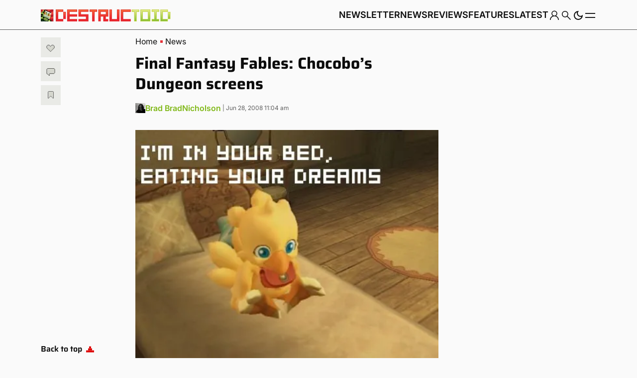

--- FILE ---
content_type: text/html; charset=UTF-8
request_url: https://www.destructoid.com/final-fantasy-fables-chocobos-dungeon-screens/
body_size: 85163
content:
<!doctype html>
<html class="no-js" lang="en-US">

<head>
	<link rel="preconnect" href="https://01.cdn.mediatradecraft.com/" crossorigin="" />
	<link rel="dns-prefetch" href="https://01.cdn.mediatradecraft.com/" />
	<link rel="preconnect" href="https://securepubads.g.doubleclick.net/" crossorigin="" />
	<link rel="dns-prefetch" href="https://securepubads.g.doubleclick.net/" />
	<link rel="preconnect" href="https://c.amazon-adsystem.com/" crossorigin="" />
	<link rel="dns-prefetch" href="https://c.amazon-adsystem.com/" />
	<link rel="preconnect" href="https://micro.rubiconproject.com/" crossorigin="" />
	<link rel="dns-prefetch" href="https://micro.rubiconproject.com/" />
	<link rel="preconnect" href="https://cdn.privacy-mgmt.com/" crossorigin="" />
	<link rel="dns-prefetch" href="https://cdn.privacy-mgmt.com/" />
	<script defer="true">"use strict"; function _typeof(t) { return (_typeof = "function" == typeof Symbol && "symbol" == typeof Symbol.iterator ? function (t) { return typeof t } : function (t) { return t && "function" == typeof Symbol && t.constructor === Symbol && t !== Symbol.prototype ? "symbol" : typeof t })(t) } !function () { var t = function () { var t, e, o = [], n = window, r = n; for (; r;) { try { if (r.frames.__tcfapiLocator) { t = r; break } } catch (t) { } if (r === n.top) break; r = r.parent } t || (!function t() { var e = n.document, o = !!n.frames.__tcfapiLocator; if (!o) if (e.body) { var r = e.createElement("iframe"); r.style.cssText = "display:none", r.name = "__tcfapiLocator", e.body.appendChild(r) } else setTimeout(t, 5); return !o }(), n.__tcfapi = function () { for (var t = arguments.length, n = new Array(t), r = 0; r < t; r++)n[r] = arguments[r]; if (!n.length) return o; "setGdprApplies" === n[0] ? n.length > 3 && 2 === parseInt(n[1], 10) && "boolean" == typeof n[3] && (e = n[3], "function" == typeof n[2] && n[2]("set", !0)) : "ping" === n[0] ? "function" == typeof n[2] && n[2]({ gdprApplies: e, cmpLoaded: !1, cmpStatus: "stub" }) : o.push(n) }, n.addEventListener("message", (function (t) { var e = "string" == typeof t.data, o = {}; if (e) try { o = JSON.parse(t.data) } catch (t) { } else o = t.data; var n = "object" === _typeof(o) && null !== o ? o.__tcfapiCall : null; n && window.__tcfapi(n.command, n.version, (function (o, r) { var a = { __tcfapiReturn: { returnValue: o, success: r, callId: n.callId } }; t && t.source && t.source.postMessage && t.source.postMessage(e ? JSON.stringify(a) : a, "*") }), n.parameter) }), !1)) }; "undefined" != typeof module ? module.exports = t : t() }();</script>
	<script defer="true">
		(function () { var e = false; var c = window; var t = document; function r() { if (!c.frames["__uspapiLocator"]) { if (t.body) { var a = t.body; var e = t.createElement("iframe"); e.style.cssText = "display:none"; e.name = "__uspapiLocator"; a.appendChild(e) } else { setTimeout(r, 5) } } } r(); function p() { var a = arguments; __uspapi.a = __uspapi.a || []; if (!a.length) { return __uspapi.a } else if (a[0] === "ping") { a[2]({ gdprAppliesGlobally: e, cmpLoaded: false }, true) } else { __uspapi.a.push([].slice.apply(a)) } } function l(t) { var r = typeof t.data === "string"; try { var a = r ? JSON.parse(t.data) : t.data; if (a.__cmpCall) { var n = a.__cmpCall; c.__uspapi(n.command, n.parameter, function (a, e) { var c = { __cmpReturn: { returnValue: a, success: e, callId: n.callId } }; t.source.postMessage(r ? JSON.stringify(c) : c, "*") }) } } catch (a) { } } if (typeof __uspapi !== "function") { c.__uspapi = p; __uspapi.msgHandler = l; c.addEventListener("message", l, false) } })();
	</script>
	<script defer="true">
		window.__gpp_addFrame = function (e) { if (!window.frames[e]) if (document.body) { var t = document.createElement("iframe"); t.style.cssText = "display:none", t.name = e, document.body.appendChild(t) } else window.setTimeout(window.__gpp_addFrame, 10, e) }, window.__gpp_stub = function () { var e = arguments; if (__gpp.queue = __gpp.queue || [], __gpp.events = __gpp.events || [], !e.length || 1 == e.length && "queue" == e[0]) return __gpp.queue; if (1 == e.length && "events" == e[0]) return __gpp.events; var t = e[0], p = e.length > 1 ? e[1] : null, s = e.length > 2 ? e[2] : null; if ("ping" === t) p({ gppVersion: "1.1", cmpStatus: "stub", cmpDisplayStatus: "hidden", signalStatus: "not ready", supportedAPIs: ["2:tcfeuv2", "5:tcfcav1", "6:uspv1", "7:usnatv1", "8:uscav1", "9:usvav1", "10:uscov1", "11:usutv1", "12:usctv1"], cmpId: 0, sectionList: [], applicableSections: [], gppString: "", parsedSections: {} }, !0); else if ("addEventListener" === t) { "lastId" in __gpp || (__gpp.lastId = 0), __gpp.lastId++; var n = __gpp.lastId; __gpp.events.push({ id: n, callback: p, parameter: s }), p({ eventName: "listenerRegistered", listenerId: n, data: !0, pingData: { gppVersion: "1.1", cmpStatus: "stub", cmpDisplayStatus: "hidden", signalStatus: "not ready", supportedAPIs: ["2:tcfeuv2", "5:tcfcav1", "6:uspv1", "7:usnatv1", "8:uscav1", "9:usvav1", "10:uscov1", "11:usutv1", "12:usctv1"], cmpId: 0, sectionList: [], applicableSections: [], gppString: "", parsedSections: {} } }, !0) } else if ("removeEventListener" === t) { for (var a = !1, i = 0; i < __gpp.events.length; i++)if (__gpp.events[i].id == s) { __gpp.events.splice(i, 1), a = !0; break } p({ eventName: "listenerRemoved", listenerId: s, data: a, pingData: { gppVersion: "1.1", cmpStatus: "stub", cmpDisplayStatus: "hidden", signalStatus: "not ready", supportedAPIs: ["2:tcfeuv2", "5:tcfcav1", "6:uspv1", "7:usnatv1", "8:uscav1", "9:usvav1", "10:uscov1", "11:usutv1", "12:usctv1"], cmpId: 0, sectionList: [], applicableSections: [], gppString: "", parsedSections: {} } }, !0) } else "hasSection" === t ? p(!1, !0) : "getSection" === t || "getField" === t ? p(null, !0) : __gpp.queue.push([].slice.apply(e)) }, window.__gpp_msghandler = function (e) { var t = "string" == typeof e.data; try { var p = t ? JSON.parse(e.data) : e.data } catch (e) { p = null } if ("object" == typeof p && null !== p && "__gppCall" in p) { var s = p.__gppCall; window.__gpp(s.command, (function (p, n) { var a = { __gppReturn: { returnValue: p, success: n, callId: s.callId } }; e.source.postMessage(t ? JSON.stringify(a) : a, "*") }), "parameter" in s ? s.parameter : null, "version" in s ? s.version : "1.1") } }, "__gpp" in window && "function" == typeof window.__gpp || (window.__gpp = window.__gpp_stub, window.addEventListener("message", window.__gpp_msghandler, !1), window.__gpp_addFrame("__gppLocator"));
	</script>
	<script>
		window._sp_queue = [];
		window._sp_ = {
			config: {
				accountId: 1247,
				baseEndpoint: 'https://cdn.privacy-mgmt.com',
				usnat: { includeUspApi: true },
				custom: {},
				gdpr: {},
				events: {
					onMessageChoiceSelect: function () { },
					onMessageReady: function () { },
					onMessageChoiceError: function () { },
					onPrivacyManagerAction: function () { },
					onPMCancel: function () { },
					onMessageReceiveData: function () { },
					onSPPMObjectReady: function () { },
					onConsentReady: function (consentUUID, euconsent) { },
					onError: function () { },
				}
			}
		}
	</script>
	<script src="https://cdn.privacy-mgmt.com/unified/wrapperMessagingWithoutDetection.js" defer="true"></script>
	<script src="https://c.amazon-adsystem.com/aax2/apstag.js" async="true"></script>
	<script src="https://securepubads.g.doubleclick.net/tag/js/gpt.js" async="true"></script>
		<script src="https://01.cdn.mediatradecraft.com/destructoid/main/main.js?template=article" async="true"></script>
	<link href="https://01.cdn.mediatradecraft.com/destructoid/main/main.css" media="print" onload="this.media='all'" rel="stylesheet" />

		<script>
			(async function () {
				try {
					const response = await fetch('/wp-json/navy/v1/tag?pid=A-6154B898BBD8E7536A775AC9-17&environment=production');
					const tag = await response.text();
					const script = document.createElement('script');
					script.type = 'text/javascript';
					script.innerHTML = tag;
					script.id = 'navy';
					document.head.appendChild(script);
				} catch (e) {
					console.error('navy error', e);
				}
			})();
	</script>

	<!-- Default for all pages -->
<meta charset="utf-8">
<meta name="viewport" content="width=device-width, initial-scale=1, shrink-to-fit=no">
<meta name="author" content="Gamers Group">
<meta name='robots' content='index, follow, max-image-preview:large, max-snippet:-1, max-video-preview:-1' />

<!-- Google Tag Manager for WordPress by gtm4wp.com -->
<script data-cfasync="false" data-pagespeed-no-defer>
	var gtm4wp_datalayer_name = "gtmDataLayer";
	var gtmDataLayer = gtmDataLayer || [];
</script>
<!-- End Google Tag Manager for WordPress by gtm4wp.com --><link fetchpriority="high" rel="preload" as="image" href="https://www.destructoid.com/wp-content/uploads/2020/12/92689-chocobobed.jpg?fit=466%2C350" imagesrcset="https://www.destructoid.com/wp-content/uploads/2020/12/92689-chocobobed.jpg?w=466 466w, https://www.destructoid.com/wp-content/uploads/2020/12/92689-chocobobed.jpg?w=300 300w" imagesizes="(max-width: 466px) 100vw, 466px"/>
	<!-- This site is optimized with the Yoast SEO Premium plugin v22.8 (Yoast SEO v22.8) - https://yoast.com/wordpress/plugins/seo/ -->
	<title>Final Fantasy Fables: Chocobo&#039;s Dungeon screens &#8211; Destructoid</title>
	<link rel="canonical" href="https://www.destructoid.com/final-fantasy-fables-chocobos-dungeon-screens/" />
	<meta property="og:locale" content="en_US" />
	<meta property="og:type" content="article" />
	<meta property="og:title" content="Final Fantasy Fables: Chocobo&#039;s Dungeon screens" />
	<meta property="og:url" content="https://www.destructoid.com/final-fantasy-fables-chocobos-dungeon-screens/" />
	<meta property="og:site_name" content="Destructoid" />
	<meta property="article:publisher" content="https://www.facebook.com/Destructoid/" />
	<meta property="article:published_time" content="2008-06-28T15:04:00+00:00" />
	<meta property="og:image" content="https://www.destructoid.com/wp-content/uploads/2020/12/92689-chocobobed.jpg" />
	<meta property="og:image:width" content="466" />
	<meta property="og:image:height" content="350" />
	<meta property="og:image:type" content="image/jpeg" />
	<meta name="author" content="Brad BradNicholson" />
	<meta name="twitter:card" content="summary_large_image" />
	<meta name="twitter:creator" content="@destructoid" />
	<meta name="twitter:site" content="@destructoid" />
	<script type="application/ld+json" class="yoast-schema-graph">{"@context":"https://schema.org","@graph":[{"@type":"NewsArticle","@id":"https://www.destructoid.com/final-fantasy-fables-chocobos-dungeon-screens/#article","isPartOf":{"@id":"https://www.destructoid.com/final-fantasy-fables-chocobos-dungeon-screens/"},"author":[{"@id":"https://www.destructoid.com/#/schema/person/42bf523c14d3000640c3612ecd43cd3e"}],"headline":"Final Fantasy Fables: Chocobo&#8217;s Dungeon screens","datePublished":"2008-06-28T15:04:00+00:00","dateModified":"2008-06-28T15:04:00+00:00","mainEntityOfPage":{"@id":"https://www.destructoid.com/final-fantasy-fables-chocobos-dungeon-screens/"},"wordCount":173,"commentCount":0,"publisher":{"@id":"https://www.destructoid.com/#organization"},"image":{"@id":"https://www.destructoid.com/final-fantasy-fables-chocobos-dungeon-screens/#primaryimage"},"thumbnailUrl":"https://www.destructoid.com/wp-content/uploads/2020/12/92689-chocobobed.jpg?fit=466%2C350","keywords":["Chocobo","Final Fantasy","Square Enix"],"articleSection":["News","Wii"],"inLanguage":"en-US","potentialAction":[{"@type":"CommentAction","name":"Comment","target":["https://www.destructoid.com/final-fantasy-fables-chocobos-dungeon-screens/#respond"]}],"copyrightYear":"2008","copyrightHolder":{"@id":"https://www.destructoid.com/#organization"}},{"@type":"WebPage","@id":"https://www.destructoid.com/final-fantasy-fables-chocobos-dungeon-screens/","url":"https://www.destructoid.com/final-fantasy-fables-chocobos-dungeon-screens/","name":"Final Fantasy Fables: Chocobo's Dungeon screens &#8211; Destructoid","isPartOf":{"@id":"https://www.destructoid.com/#website"},"primaryImageOfPage":{"@id":"https://www.destructoid.com/final-fantasy-fables-chocobos-dungeon-screens/#primaryimage"},"image":{"@id":"https://www.destructoid.com/final-fantasy-fables-chocobos-dungeon-screens/#primaryimage"},"thumbnailUrl":"https://www.destructoid.com/wp-content/uploads/2020/12/92689-chocobobed.jpg?fit=466%2C350","datePublished":"2008-06-28T15:04:00+00:00","dateModified":"2008-06-28T15:04:00+00:00","breadcrumb":{"@id":"https://www.destructoid.com/final-fantasy-fables-chocobos-dungeon-screens/#breadcrumb"},"inLanguage":"en-US","potentialAction":[{"@type":"ReadAction","target":["https://www.destructoid.com/final-fantasy-fables-chocobos-dungeon-screens/"]}]},{"@type":"ImageObject","inLanguage":"en-US","@id":"https://www.destructoid.com/final-fantasy-fables-chocobos-dungeon-screens/#primaryimage","url":"https://www.destructoid.com/wp-content/uploads/2020/12/92689-chocobobed.jpg?fit=466%2C350","contentUrl":"https://www.destructoid.com/wp-content/uploads/2020/12/92689-chocobobed.jpg?fit=466%2C350","width":466,"height":350},{"@type":"BreadcrumbList","@id":"https://www.destructoid.com/final-fantasy-fables-chocobos-dungeon-screens/#breadcrumb","itemListElement":[{"@type":"ListItem","position":1,"name":"Home","item":"https://www.destructoid.com/"},{"@type":"ListItem","position":2,"name":"Final Fantasy Fables: Chocobo&#8217;s Dungeon screens"}]},{"@type":"WebSite","@id":"https://www.destructoid.com/#website","url":"https://www.destructoid.com/","name":"Destructoid","description":"A Site About Video Games","publisher":{"@id":"https://www.destructoid.com/#organization"},"potentialAction":[{"@type":"SearchAction","target":{"@type":"EntryPoint","urlTemplate":"https://www.destructoid.com/?s={search_term_string}"},"query-input":"required name=search_term_string"}],"inLanguage":"en-US"},{"@type":"Organization","@id":"https://www.destructoid.com/#organization","name":"Destructoid","url":"https://www.destructoid.com/","logo":{"@type":"ImageObject","inLanguage":"en-US","@id":"https://www.destructoid.com/#/schema/logo/image/","url":"https://www.destructoid.com/wp-content/uploads/2020/09/destructoid-logo-new.png?fit=611%2C104","contentUrl":"https://www.destructoid.com/wp-content/uploads/2020/09/destructoid-logo-new.png?fit=611%2C104","width":611,"height":104,"caption":"Destructoid"},"image":{"@id":"https://www.destructoid.com/#/schema/logo/image/"},"sameAs":["https://www.facebook.com/Destructoid/","https://x.com/destructoid","https://www.instagram.com/destructoid/","https://www.linkedin.com/company/destructoid.com/","https://www.youtube.com/user/DTOID"]},{"@type":"Person","@id":"https://www.destructoid.com/#/schema/person/42bf523c14d3000640c3612ecd43cd3e","name":"Brad BradNicholson","image":{"@type":"ImageObject","inLanguage":"en-US","@id":"https://www.destructoid.com/#/schema/person/image/f70b5f469428413646ba7d84d3e806b1","url":"https://secure.gravatar.com/avatar/c3294bb2d240fbe5e7767867046b46fa50d10de7c22a65e309b0218f6f08b1f8?s=96&d=simple_local_avatar&r=g","contentUrl":"https://secure.gravatar.com/avatar/c3294bb2d240fbe5e7767867046b46fa50d10de7c22a65e309b0218f6f08b1f8?s=96&d=simple_local_avatar&r=g","caption":"Brad BradNicholson"},"url":"https://www.destructoid.com/author/bradnicholson/"}]}</script>
	<!-- / Yoast SEO Premium plugin. -->


<link rel='dns-prefetch' href='//static.addtoany.com' />
<link rel='dns-prefetch' href='//infinity-js.destructoid.com' />
<link rel='dns-prefetch' href='//stats.wp.com' />
<script id="wpp-js" src="https://www.destructoid.com/wp-content/plugins/wordpress-popular-posts/assets/js/wpp.min.js?ver=7.3.6" data-sampling="1" data-sampling-rate="100" data-api-url="https://www.destructoid.com/wp-json/wordpress-popular-posts" data-post-id="28873" data-token="caebc70511" data-lang="0" data-debug="0"></script>
<link rel="alternate" type="application/rss+xml" title="Destructoid &raquo; Final Fantasy Fables: Chocobo&#8217;s Dungeon screens Comments Feed" href="https://www.destructoid.com/final-fantasy-fables-chocobos-dungeon-screens/feed/" />
		<!-- This site uses the Google Analytics by MonsterInsights plugin v8.15 - Using Analytics tracking - https://www.monsterinsights.com/ -->
							<script src="//www.googletagmanager.com/gtag/js?id=UA-550649-1"  data-cfasync="false" data-wpfc-render="false" async></script>
			<script data-cfasync="false" data-wpfc-render="false">
				var mi_version = '8.15';
				var mi_track_user = true;
				var mi_no_track_reason = '';
				
								var disableStrs = [
										'ga-disable-G-MVNJTGZFK4',
															'ga-disable-UA-550649-1',
									];

				/* Function to detect opted out users */
				function __gtagTrackerIsOptedOut() {
					for (var index = 0; index < disableStrs.length; index++) {
						if (document.cookie.indexOf(disableStrs[index] + '=true') > -1) {
							return true;
						}
					}

					return false;
				}

				/* Disable tracking if the opt-out cookie exists. */
				if (__gtagTrackerIsOptedOut()) {
					for (var index = 0; index < disableStrs.length; index++) {
						window[disableStrs[index]] = true;
					}
				}

				/* Opt-out function */
				function __gtagTrackerOptout() {
					for (var index = 0; index < disableStrs.length; index++) {
						document.cookie = disableStrs[index] + '=true; expires=Thu, 31 Dec 2099 23:59:59 UTC; path=/';
						window[disableStrs[index]] = true;
					}
				}

				if ('undefined' === typeof gaOptout) {
					function gaOptout() {
						__gtagTrackerOptout();
					}
				}
								window.dataLayer = window.dataLayer || [];

				window.MonsterInsightsDualTracker = {
					helpers: {},
					trackers: {},
				};
				if (mi_track_user) {
					function __gtagDataLayer() {
						dataLayer.push(arguments);
					}

					function __gtagTracker(type, name, parameters) {
						if (!parameters) {
							parameters = {};
						}

						if (parameters.send_to) {
							__gtagDataLayer.apply(null, arguments);
							return;
						}

						if (type === 'event') {
														parameters.send_to = monsterinsights_frontend.v4_id;
							var hookName = name;
							if (typeof parameters['event_category'] !== 'undefined') {
								hookName = parameters['event_category'] + ':' + name;
							}

							if (typeof MonsterInsightsDualTracker.trackers[hookName] !== 'undefined') {
								MonsterInsightsDualTracker.trackers[hookName](parameters);
							} else {
								__gtagDataLayer('event', name, parameters);
							}
							
														parameters.send_to = monsterinsights_frontend.ua;
							__gtagDataLayer(type, name, parameters);
													} else {
							__gtagDataLayer.apply(null, arguments);
						}
					}

					__gtagTracker('js', new Date());
					__gtagTracker('set', {
						'developer_id.dZGIzZG': true,
											});
										__gtagTracker('config', 'G-MVNJTGZFK4', {"forceSSL":"true","link_attribution":"true","focus_keyword":"focus_keyword_not_set","tags":"Chocobo,Final Fantasy,Square Enix","author":"Brad BradNicholson","category":"news,wii","published_at":"2008-06-28T11:04:00-05:00"} );
															__gtagTracker('config', 'UA-550649-1', {"forceSSL":"true","link_attribution":"true","dimension1":"Brad BradNicholson","dimension7":"focus_keyword_not_set","dimension8":"Chocobo,Final Fantasy,Square Enix","dimension9":"news,wii","dimension10":"2008-06-28T11:04:00-05:00"} );
										window.gtag = __gtagTracker;										(function () {
						/* https://developers.google.com/analytics/devguides/collection/analyticsjs/ */
						/* ga and __gaTracker compatibility shim. */
						var noopfn = function () {
							return null;
						};
						var newtracker = function () {
							return new Tracker();
						};
						var Tracker = function () {
							return null;
						};
						var p = Tracker.prototype;
						p.get = noopfn;
						p.set = noopfn;
						p.send = function () {
							var args = Array.prototype.slice.call(arguments);
							args.unshift('send');
							__gaTracker.apply(null, args);
						};
						var __gaTracker = function () {
							var len = arguments.length;
							if (len === 0) {
								return;
							}
							var f = arguments[len - 1];
							if (typeof f !== 'object' || f === null || typeof f.hitCallback !== 'function') {
								if ('send' === arguments[0]) {
									var hitConverted, hitObject = false, action;
									if ('event' === arguments[1]) {
										if ('undefined' !== typeof arguments[3]) {
											hitObject = {
												'eventAction': arguments[3],
												'eventCategory': arguments[2],
												'eventLabel': arguments[4],
												'value': arguments[5] ? arguments[5] : 1,
											}
										}
									}
									if ('pageview' === arguments[1]) {
										if ('undefined' !== typeof arguments[2]) {
											hitObject = {
												'eventAction': 'page_view',
												'page_path': arguments[2],
											}
										}
									}
									if (typeof arguments[2] === 'object') {
										hitObject = arguments[2];
									}
									if (typeof arguments[5] === 'object') {
										Object.assign(hitObject, arguments[5]);
									}
									if ('undefined' !== typeof arguments[1].hitType) {
										hitObject = arguments[1];
										if ('pageview' === hitObject.hitType) {
											hitObject.eventAction = 'page_view';
										}
									}
									if (hitObject) {
										action = 'timing' === arguments[1].hitType ? 'timing_complete' : hitObject.eventAction;
										hitConverted = mapArgs(hitObject);
										__gtagTracker('event', action, hitConverted);
									}
								}
								return;
							}

							function mapArgs(args) {
								var arg, hit = {};
								var gaMap = {
									'eventCategory': 'event_category',
									'eventAction': 'event_action',
									'eventLabel': 'event_label',
									'eventValue': 'event_value',
									'nonInteraction': 'non_interaction',
									'timingCategory': 'event_category',
									'timingVar': 'name',
									'timingValue': 'value',
									'timingLabel': 'event_label',
									'page': 'page_path',
									'location': 'page_location',
									'title': 'page_title',
								};
								for (arg in args) {
																		if (!(!args.hasOwnProperty(arg) || !gaMap.hasOwnProperty(arg))) {
										hit[gaMap[arg]] = args[arg];
									} else {
										hit[arg] = args[arg];
									}
								}
								return hit;
							}

							try {
								f.hitCallback();
							} catch (ex) {
							}
						};
						__gaTracker.create = newtracker;
						__gaTracker.getByName = newtracker;
						__gaTracker.getAll = function () {
							return [];
						};
						__gaTracker.remove = noopfn;
						__gaTracker.loaded = true;
						window['__gaTracker'] = __gaTracker;
					})();
									} else {
										console.log("");
					(function () {
						function __gtagTracker() {
							return null;
						}

						window['__gtagTracker'] = __gtagTracker;
						window['gtag'] = __gtagTracker;
					})();
									}
			</script>
				<!-- / Google Analytics by MonsterInsights -->
		<style id='wp-img-auto-sizes-contain-inline-css'>
img:is([sizes=auto i],[sizes^="auto," i]){contain-intrinsic-size:3000px 1500px}
/*# sourceURL=wp-img-auto-sizes-contain-inline-css */
</style>
<link rel='stylesheet' id='azonpress_block-cgb-block-style-css-css' href='https://www.destructoid.com/wp-content/plugins/azonpress/public/blocks/dist/blocks.style.build.css?ver=2.1.1' media='all' />
<link rel='stylesheet' id='load-fa-css' href='https://www.destructoid.com/wp-content/plugins/azonpress/public/blocks/icons/font-awesome-custom.css?ver=2.1.1' media='all' />
<style id='wp-block-library-inline-css'>
:root{--wp-block-synced-color:#7a00df;--wp-block-synced-color--rgb:122,0,223;--wp-bound-block-color:var(--wp-block-synced-color);--wp-editor-canvas-background:#ddd;--wp-admin-theme-color:#007cba;--wp-admin-theme-color--rgb:0,124,186;--wp-admin-theme-color-darker-10:#006ba1;--wp-admin-theme-color-darker-10--rgb:0,107,160.5;--wp-admin-theme-color-darker-20:#005a87;--wp-admin-theme-color-darker-20--rgb:0,90,135;--wp-admin-border-width-focus:2px}@media (min-resolution:192dpi){:root{--wp-admin-border-width-focus:1.5px}}.wp-element-button{cursor:pointer}:root .has-very-light-gray-background-color{background-color:#eee}:root .has-very-dark-gray-background-color{background-color:#313131}:root .has-very-light-gray-color{color:#eee}:root .has-very-dark-gray-color{color:#313131}:root .has-vivid-green-cyan-to-vivid-cyan-blue-gradient-background{background:linear-gradient(135deg,#00d084,#0693e3)}:root .has-purple-crush-gradient-background{background:linear-gradient(135deg,#34e2e4,#4721fb 50%,#ab1dfe)}:root .has-hazy-dawn-gradient-background{background:linear-gradient(135deg,#faaca8,#dad0ec)}:root .has-subdued-olive-gradient-background{background:linear-gradient(135deg,#fafae1,#67a671)}:root .has-atomic-cream-gradient-background{background:linear-gradient(135deg,#fdd79a,#004a59)}:root .has-nightshade-gradient-background{background:linear-gradient(135deg,#330968,#31cdcf)}:root .has-midnight-gradient-background{background:linear-gradient(135deg,#020381,#2874fc)}:root{--wp--preset--font-size--normal:16px;--wp--preset--font-size--huge:42px}.has-regular-font-size{font-size:1em}.has-larger-font-size{font-size:2.625em}.has-normal-font-size{font-size:var(--wp--preset--font-size--normal)}.has-huge-font-size{font-size:var(--wp--preset--font-size--huge)}.has-text-align-center{text-align:center}.has-text-align-left{text-align:left}.has-text-align-right{text-align:right}.has-fit-text{white-space:nowrap!important}#end-resizable-editor-section{display:none}.aligncenter{clear:both}.items-justified-left{justify-content:flex-start}.items-justified-center{justify-content:center}.items-justified-right{justify-content:flex-end}.items-justified-space-between{justify-content:space-between}.screen-reader-text{border:0;clip-path:inset(50%);height:1px;margin:-1px;overflow:hidden;padding:0;position:absolute;width:1px;word-wrap:normal!important}.screen-reader-text:focus{background-color:#ddd;clip-path:none;color:#444;display:block;font-size:1em;height:auto;left:5px;line-height:normal;padding:15px 23px 14px;text-decoration:none;top:5px;width:auto;z-index:100000}html :where(.has-border-color){border-style:solid}html :where([style*=border-top-color]){border-top-style:solid}html :where([style*=border-right-color]){border-right-style:solid}html :where([style*=border-bottom-color]){border-bottom-style:solid}html :where([style*=border-left-color]){border-left-style:solid}html :where([style*=border-width]){border-style:solid}html :where([style*=border-top-width]){border-top-style:solid}html :where([style*=border-right-width]){border-right-style:solid}html :where([style*=border-bottom-width]){border-bottom-style:solid}html :where([style*=border-left-width]){border-left-style:solid}html :where(img[class*=wp-image-]){height:auto;max-width:100%}:where(figure){margin:0 0 1em}html :where(.is-position-sticky){--wp-admin--admin-bar--position-offset:var(--wp-admin--admin-bar--height,0px)}@media screen and (max-width:600px){html :where(.is-position-sticky){--wp-admin--admin-bar--position-offset:0px}}

/*# sourceURL=wp-block-library-inline-css */
</style><style id='gamurs-ad-style-inline-css'>
.wp-block-gamurs-ad{--mobile-header-ad--height:0px;--wp-admin-bar--height:0px;--site-header--height:calc(1px*var(--wp--custom--top-nav--primary-container-spacing--desktop--height));--table-of-contents--height:0px;--primis--height:0px}@media(max-width:991px){.wp-block-gamurs-ad{--site-header--height:calc(1px*var(--wp--custom--top-nav--primary-container-spacing--mobile--height))}}@media(max-width:991px){body:has(.wp-block-gamurs-header-nav.header-scroll-hide) .wp-block-gamurs-ad{--site-header--height:0px}}body .fs-pushdown-sticky[data-google-query-id]~* .wp-block-gamurs-ad,body .pushdown-placeholder~* .wp-block-gamurs-ad,body [class^=htl-ad-][class$=_pushdown]~* .wp-block-gamurs-ad,body [class^=htlad-][class$=_pushdown]~* .wp-block-gamurs-ad{--container--pushdown-unit:50px}body.admin-bar .wp-block-gamurs-ad{--wp-admin-bar--height:32px}@media(max-width:782px){body.admin-bar .wp-block-gamurs-ad{--wp-admin-bar--height:0px}}@media(min-width:992px){.wp-block-gamurs-table-of-contents~* .wp-block-gamurs-ad,.wp-block-gamurs-table-of-contents~.wp-block-gamurs-ad{--table-of-contents--height:calc(var(--wp--custom--table-of-contents--title-container-spacing--padding-top)*1px) + calc(var(--wp--custom--table-of-contents--title-container-spacing--padding-bottom)*1px) + max(var(--wp--custom--icons--size--md),var(--gamurs--table-of-contents--site-header--line-height),calc(var(--wp--custom--icons--size--md) + var(--wp--custom--button--tertiary--icon-style-container--padding-top)*1px + var(--wp--custom--button--tertiary--icon-style-container--padding-bottom)*1px))}}@media(max-width:991px){.is-category-container.wp-block-gamurs-container .wp-block-gamurs-ad.has-wrapper{margin-left:calc(-1px*var(--wp--custom--block--category-container--mobile--padding-left))!important;margin-right:calc(-1px*var(--wp--custom--block--category-container--mobile--padding-right))!important}}.primis-player-container:has(.primis-player [id*=primis_playerSekindoSPlayer][style*="position: fixed"][style*="overflow: hidden"])~* .wp-block-gamurs-ad,.primis-player-container:has(.primis-player [id*=primis_playerSekindoSPlayer][style*="position: fixed"][style*="overflow: hidden"])~.wp-block-gamurs-ad{--primis--height:122.5px}.primis-player-container:has(.cnx-main-container.cnx-in-mobile .cnx-float)~* .wp-block-gamurs-ad,.primis-player-container:has(.cnx-main-container.cnx-in-mobile .cnx-float)~.wp-block-gamurs-ad{--primis--height:120px}.wp-block-gamurs-ad{align-items:center;display:flex;flex-direction:column;justify-content:center}.wp-block-gamurs-ad.has-wrapper{background-color:var(--wp--custom--ad-wrapper--color-bg)}@media(max-width:991px){.wp-block-gamurs-ad.has-wrapper{gap:calc(1px*var(--wp--custom--ad-wrapper--container-spacing--mobile--item-spacing));padding:calc(1px*var(--wp--custom--ad-wrapper--container-spacing--mobile--padding-top)) calc(1px*var(--wp--custom--ad-wrapper--container-spacing--mobile--padding-right)) calc(1px*var(--wp--custom--ad-wrapper--container-spacing--mobile--padding-bottom)) calc(1px*var(--wp--custom--ad-wrapper--container-spacing--mobile--padding-left))}}@media(min-width:992px){.wp-block-gamurs-ad.has-wrapper{gap:calc(1px*var(--wp--custom--ad-wrapper--container-spacing--desktop--item-spacing));padding:calc(1px*var(--wp--custom--ad-wrapper--container-spacing--desktop--padding-top)) calc(1px*var(--wp--custom--ad-wrapper--container-spacing--desktop--padding-right)) calc(1px*var(--wp--custom--ad-wrapper--container-spacing--desktop--padding-bottom)) calc(1px*var(--wp--custom--ad-wrapper--container-spacing--desktop--padding-left))}}.wp-block-gamurs-ad.position-top .wp-block-gamurs-ad__creative{align-items:flex-start}.wp-block-gamurs-ad.position-middle .wp-block-gamurs-ad__creative{align-items:center}.wp-block-gamurs-ad.position-bottom .wp-block-gamurs-ad__creative{align-items:flex-end}.wp-block-gamurs-ad.position-sticky .wp-block-gamurs-ad__creative{position:relative}.wp-block-gamurs-ad.position-sticky .wp-block-gamurs-ad__creative>*{height:-moz-min-content;height:min-content;position:sticky!important;top:calc(var(--mobile-header-ad--height) + var(--wp-admin-bar--height) + var(--site-header--height) + var(--table-of-contents--height) + var(--primis--height));transition:top .3s linear}.wp-block-gamurs-ad__wrapper-text{color:var(--wp--custom--ad-wrapper--color-fg);font-family:var(--wp--custom--ad-wrapper--type--font-family);font-size:var(--wp--custom--ad-wrapper--type--font-size);font-weight:var(--wp--custom--ad-wrapper--type--font-weight);letter-spacing:var(--wp--custom--ad-wrapper--type--letter-spacing);line-height:var(--wp--custom--ad-wrapper--type--line-height);margin-bottom:var(--wp--custom--ad-wrapper--type--paragraph-spacing);-webkit-text-decoration:var(--wp--custom--ad-wrapper--type--text-decoration);text-decoration:var(--wp--custom--ad-wrapper--type--text-decoration);text-indent:var(--wp--custom--ad-wrapper--type--paragraph-indent);text-transform:var(--wp--custom--ad-wrapper--type--text-transform)}.wp-block-gamurs-ad__creative{min-height:300px;width:100%}.wp-block-gamurs-ad__creative>*{margin:0 auto!important;width:100%}.wp-block-gamurs-ad.min-height{min-height:300px}.wp-block-gamurs-ad.is-table-ad .wp-block-gamurs-ad__creative{display:flex;min-height:50px}@media(min-width:992px){.wp-block-gamurs-ad.is-table-ad .wp-block-gamurs-ad__creative{min-height:90px}}.wp-block-gamurs-ad.is-video-ad{z-index:1}.wp-block-gamurs-ad.is-video-ad .wp-block-gamurs-ad__creative{align-items:center;display:flex;flex-direction:column;text-align:center}@media(max-width:991px){.wp-block-gamurs-ad.is-video-ad .wp-block-gamurs-ad__creative{gap:calc(1px*var(--wp--custom--ad-wrapper--container-spacing--mobile--item-spacing))}}@media(min-width:992px){.wp-block-gamurs-ad.is-video-ad .wp-block-gamurs-ad__creative{gap:calc(1px*var(--wp--custom--ad-wrapper--container-spacing--desktop--item-spacing))}}.wp-block-gamurs-ad.is-video-ad .wp-block-gamurs-ad__creative .primis-player-title,.wp-block-gamurs-ad.is-video-ad .wp-block-gamurs-ad__creative .video-player-title{color:var(--wp--custom--ad-wrapper--color-fg);font-family:var(--wp--custom--ad-wrapper--type--font-family);font-size:var(--wp--custom--ad-wrapper--type--font-size);font-weight:var(--wp--custom--ad-wrapper--type--font-weight);letter-spacing:var(--wp--custom--ad-wrapper--type--letter-spacing);line-height:var(--wp--custom--ad-wrapper--type--line-height);-webkit-text-decoration:var(--wp--custom--ad-wrapper--type--text-decoration);text-decoration:var(--wp--custom--ad-wrapper--type--text-decoration);text-indent:var(--wp--custom--ad-wrapper--type--paragraph-indent);text-transform:var(--wp--custom--ad-wrapper--type--text-transform)}

/*# sourceURL=https://www.destructoid.com/wp-content/plugins/gamurs-wordpress-blocks/build/ad/style-index.css */
</style>
<style id='global-styles-inline-css'>
:root{--wp--preset--aspect-ratio--square: 1;--wp--preset--aspect-ratio--4-3: 4/3;--wp--preset--aspect-ratio--3-4: 3/4;--wp--preset--aspect-ratio--3-2: 3/2;--wp--preset--aspect-ratio--2-3: 2/3;--wp--preset--aspect-ratio--16-9: 16/9;--wp--preset--aspect-ratio--9-16: 9/16;--wp--preset--color--black: #000000;--wp--preset--color--cyan-bluish-gray: #abb8c3;--wp--preset--color--white: #ffffff;--wp--preset--color--pale-pink: #f78da7;--wp--preset--color--vivid-red: #cf2e2e;--wp--preset--color--luminous-vivid-orange: #ff6900;--wp--preset--color--luminous-vivid-amber: #fcb900;--wp--preset--color--light-green-cyan: #7bdcb5;--wp--preset--color--vivid-green-cyan: #00d084;--wp--preset--color--pale-cyan-blue: #8ed1fc;--wp--preset--color--vivid-cyan-blue: #0693e3;--wp--preset--color--vivid-purple: #9b51e0;--wp--preset--gradient--vivid-cyan-blue-to-vivid-purple: linear-gradient(135deg,rgb(6,147,227) 0%,rgb(155,81,224) 100%);--wp--preset--gradient--light-green-cyan-to-vivid-green-cyan: linear-gradient(135deg,rgb(122,220,180) 0%,rgb(0,208,130) 100%);--wp--preset--gradient--luminous-vivid-amber-to-luminous-vivid-orange: linear-gradient(135deg,rgb(252,185,0) 0%,rgb(255,105,0) 100%);--wp--preset--gradient--luminous-vivid-orange-to-vivid-red: linear-gradient(135deg,rgb(255,105,0) 0%,rgb(207,46,46) 100%);--wp--preset--gradient--very-light-gray-to-cyan-bluish-gray: linear-gradient(135deg,rgb(238,238,238) 0%,rgb(169,184,195) 100%);--wp--preset--gradient--cool-to-warm-spectrum: linear-gradient(135deg,rgb(74,234,220) 0%,rgb(151,120,209) 20%,rgb(207,42,186) 40%,rgb(238,44,130) 60%,rgb(251,105,98) 80%,rgb(254,248,76) 100%);--wp--preset--gradient--blush-light-purple: linear-gradient(135deg,rgb(255,206,236) 0%,rgb(152,150,240) 100%);--wp--preset--gradient--blush-bordeaux: linear-gradient(135deg,rgb(254,205,165) 0%,rgb(254,45,45) 50%,rgb(107,0,62) 100%);--wp--preset--gradient--luminous-dusk: linear-gradient(135deg,rgb(255,203,112) 0%,rgb(199,81,192) 50%,rgb(65,88,208) 100%);--wp--preset--gradient--pale-ocean: linear-gradient(135deg,rgb(255,245,203) 0%,rgb(182,227,212) 50%,rgb(51,167,181) 100%);--wp--preset--gradient--electric-grass: linear-gradient(135deg,rgb(202,248,128) 0%,rgb(113,206,126) 100%);--wp--preset--gradient--midnight: linear-gradient(135deg,rgb(2,3,129) 0%,rgb(40,116,252) 100%);--wp--preset--font-size--small: 13px;--wp--preset--font-size--medium: 20px;--wp--preset--font-size--large: 36px;--wp--preset--font-size--x-large: 42px;--wp--preset--spacing--20: 0.44rem;--wp--preset--spacing--30: 0.67rem;--wp--preset--spacing--40: 1rem;--wp--preset--spacing--50: 1.5rem;--wp--preset--spacing--60: 2.25rem;--wp--preset--spacing--70: 3.38rem;--wp--preset--spacing--80: 5.06rem;--wp--preset--shadow--natural: 6px 6px 9px rgba(0, 0, 0, 0.2);--wp--preset--shadow--deep: 12px 12px 50px rgba(0, 0, 0, 0.4);--wp--preset--shadow--sharp: 6px 6px 0px rgba(0, 0, 0, 0.2);--wp--preset--shadow--outlined: 6px 6px 0px -3px rgb(255, 255, 255), 6px 6px rgb(0, 0, 0);--wp--preset--shadow--crisp: 6px 6px 0px rgb(0, 0, 0);}:root { --wp--style--global--content-size: 840px;--wp--style--global--wide-size: 840px; }:where(body) { margin: 0; }.wp-site-blocks > .alignleft { float: left; margin-right: 2em; }.wp-site-blocks > .alignright { float: right; margin-left: 2em; }.wp-site-blocks > .aligncenter { justify-content: center; margin-left: auto; margin-right: auto; }:where(.is-layout-flex){gap: 0.5em;}:where(.is-layout-grid){gap: 0.5em;}.is-layout-flow > .alignleft{float: left;margin-inline-start: 0;margin-inline-end: 2em;}.is-layout-flow > .alignright{float: right;margin-inline-start: 2em;margin-inline-end: 0;}.is-layout-flow > .aligncenter{margin-left: auto !important;margin-right: auto !important;}.is-layout-constrained > .alignleft{float: left;margin-inline-start: 0;margin-inline-end: 2em;}.is-layout-constrained > .alignright{float: right;margin-inline-start: 2em;margin-inline-end: 0;}.is-layout-constrained > .aligncenter{margin-left: auto !important;margin-right: auto !important;}.is-layout-constrained > :where(:not(.alignleft):not(.alignright):not(.alignfull)){max-width: var(--wp--style--global--content-size);margin-left: auto !important;margin-right: auto !important;}.is-layout-constrained > .alignwide{max-width: var(--wp--style--global--wide-size);}body .is-layout-flex{display: flex;}.is-layout-flex{flex-wrap: wrap;align-items: center;}.is-layout-flex > :is(*, div){margin: 0;}body .is-layout-grid{display: grid;}.is-layout-grid > :is(*, div){margin: 0;}body{padding-top: 0px;padding-right: 0px;padding-bottom: 0px;padding-left: 0px;}:root :where(.wp-element-button, .wp-block-button__link){background-color: #32373c;border-width: 0;color: #fff;font-family: inherit;font-size: inherit;font-style: inherit;font-weight: inherit;letter-spacing: inherit;line-height: inherit;padding-top: calc(0.667em + 2px);padding-right: calc(1.333em + 2px);padding-bottom: calc(0.667em + 2px);padding-left: calc(1.333em + 2px);text-decoration: none;text-transform: inherit;}.has-black-color{color: var(--wp--preset--color--black) !important;}.has-cyan-bluish-gray-color{color: var(--wp--preset--color--cyan-bluish-gray) !important;}.has-white-color{color: var(--wp--preset--color--white) !important;}.has-pale-pink-color{color: var(--wp--preset--color--pale-pink) !important;}.has-vivid-red-color{color: var(--wp--preset--color--vivid-red) !important;}.has-luminous-vivid-orange-color{color: var(--wp--preset--color--luminous-vivid-orange) !important;}.has-luminous-vivid-amber-color{color: var(--wp--preset--color--luminous-vivid-amber) !important;}.has-light-green-cyan-color{color: var(--wp--preset--color--light-green-cyan) !important;}.has-vivid-green-cyan-color{color: var(--wp--preset--color--vivid-green-cyan) !important;}.has-pale-cyan-blue-color{color: var(--wp--preset--color--pale-cyan-blue) !important;}.has-vivid-cyan-blue-color{color: var(--wp--preset--color--vivid-cyan-blue) !important;}.has-vivid-purple-color{color: var(--wp--preset--color--vivid-purple) !important;}.has-black-background-color{background-color: var(--wp--preset--color--black) !important;}.has-cyan-bluish-gray-background-color{background-color: var(--wp--preset--color--cyan-bluish-gray) !important;}.has-white-background-color{background-color: var(--wp--preset--color--white) !important;}.has-pale-pink-background-color{background-color: var(--wp--preset--color--pale-pink) !important;}.has-vivid-red-background-color{background-color: var(--wp--preset--color--vivid-red) !important;}.has-luminous-vivid-orange-background-color{background-color: var(--wp--preset--color--luminous-vivid-orange) !important;}.has-luminous-vivid-amber-background-color{background-color: var(--wp--preset--color--luminous-vivid-amber) !important;}.has-light-green-cyan-background-color{background-color: var(--wp--preset--color--light-green-cyan) !important;}.has-vivid-green-cyan-background-color{background-color: var(--wp--preset--color--vivid-green-cyan) !important;}.has-pale-cyan-blue-background-color{background-color: var(--wp--preset--color--pale-cyan-blue) !important;}.has-vivid-cyan-blue-background-color{background-color: var(--wp--preset--color--vivid-cyan-blue) !important;}.has-vivid-purple-background-color{background-color: var(--wp--preset--color--vivid-purple) !important;}.has-black-border-color{border-color: var(--wp--preset--color--black) !important;}.has-cyan-bluish-gray-border-color{border-color: var(--wp--preset--color--cyan-bluish-gray) !important;}.has-white-border-color{border-color: var(--wp--preset--color--white) !important;}.has-pale-pink-border-color{border-color: var(--wp--preset--color--pale-pink) !important;}.has-vivid-red-border-color{border-color: var(--wp--preset--color--vivid-red) !important;}.has-luminous-vivid-orange-border-color{border-color: var(--wp--preset--color--luminous-vivid-orange) !important;}.has-luminous-vivid-amber-border-color{border-color: var(--wp--preset--color--luminous-vivid-amber) !important;}.has-light-green-cyan-border-color{border-color: var(--wp--preset--color--light-green-cyan) !important;}.has-vivid-green-cyan-border-color{border-color: var(--wp--preset--color--vivid-green-cyan) !important;}.has-pale-cyan-blue-border-color{border-color: var(--wp--preset--color--pale-cyan-blue) !important;}.has-vivid-cyan-blue-border-color{border-color: var(--wp--preset--color--vivid-cyan-blue) !important;}.has-vivid-purple-border-color{border-color: var(--wp--preset--color--vivid-purple) !important;}.has-vivid-cyan-blue-to-vivid-purple-gradient-background{background: var(--wp--preset--gradient--vivid-cyan-blue-to-vivid-purple) !important;}.has-light-green-cyan-to-vivid-green-cyan-gradient-background{background: var(--wp--preset--gradient--light-green-cyan-to-vivid-green-cyan) !important;}.has-luminous-vivid-amber-to-luminous-vivid-orange-gradient-background{background: var(--wp--preset--gradient--luminous-vivid-amber-to-luminous-vivid-orange) !important;}.has-luminous-vivid-orange-to-vivid-red-gradient-background{background: var(--wp--preset--gradient--luminous-vivid-orange-to-vivid-red) !important;}.has-very-light-gray-to-cyan-bluish-gray-gradient-background{background: var(--wp--preset--gradient--very-light-gray-to-cyan-bluish-gray) !important;}.has-cool-to-warm-spectrum-gradient-background{background: var(--wp--preset--gradient--cool-to-warm-spectrum) !important;}.has-blush-light-purple-gradient-background{background: var(--wp--preset--gradient--blush-light-purple) !important;}.has-blush-bordeaux-gradient-background{background: var(--wp--preset--gradient--blush-bordeaux) !important;}.has-luminous-dusk-gradient-background{background: var(--wp--preset--gradient--luminous-dusk) !important;}.has-pale-ocean-gradient-background{background: var(--wp--preset--gradient--pale-ocean) !important;}.has-electric-grass-gradient-background{background: var(--wp--preset--gradient--electric-grass) !important;}.has-midnight-gradient-background{background: var(--wp--preset--gradient--midnight) !important;}.has-small-font-size{font-size: var(--wp--preset--font-size--small) !important;}.has-medium-font-size{font-size: var(--wp--preset--font-size--medium) !important;}.has-large-font-size{font-size: var(--wp--preset--font-size--large) !important;}.has-x-large-font-size{font-size: var(--wp--preset--font-size--x-large) !important;}
/*# sourceURL=global-styles-inline-css */
</style>

<link rel='stylesheet' id='azonpress_media_button-css' href='https://www.destructoid.com/wp-content/plugins/azonpress/public/css/media_button.css?ver=2.1.1' media='all' />
<link rel='stylesheet' id='gamurs-icons-css' href='https://www.destructoid.com/wp-content/plugins/gamurs-wordpress-blocks/inc/icons/gamurs_icon_library.css?ver=2025-04-11' media='all' />
<link rel='stylesheet' id='gamurs-crit-styles-css' href='https://www.destructoid.com/wp-content/plugins/gamurs-wordpress-blocks/css/crit-style.css?ver=2025-04-11' media='all' />
<link rel='stylesheet' id='gamurs-generic-styles-css' href='https://www.destructoid.com/wp-content/plugins/gamurs-wordpress-blocks/css/style.css?ver=2025-04-11' media='all' />
<link rel='stylesheet' id='awesome-notifications-css' href='https://www.destructoid.com/wp-content/plugins/cbxwpbookmark/assets/vendors/awesome-notifications/style.css?ver=2.0.6' media='all' />
<link rel='stylesheet' id='cbxwpbookmarkpublic-css-css' href='https://www.destructoid.com/wp-content/plugins/cbxwpbookmark/assets/css/cbxwpbookmark-public.css?ver=2.0.6' media='all' />
<link rel='stylesheet' id='bootstrap-grid-css' href='https://www.destructoid.com/wp-content/plugins/cbxwpbookmarkaddon/assets/css/bootstrap-grid/bootstrap-grid.min.css?ver=2.0.5' media='all' />
<link rel='stylesheet' id='cbxwpbookmarkaddon-css' href='https://www.destructoid.com/wp-content/plugins/cbxwpbookmarkaddon/assets/css/cbxwpbookmarkaddon.css?ver=2.0.5' media='all' />
<link rel='stylesheet' id='hurrytimer-css' href='https://www.destructoid.com/wp-content/uploads/hurrytimer/css/7502dc3082b82207.css?ver=6.9' media='all' />
<link rel='stylesheet' id='wordpress-popular-posts-css-css' href='https://www.destructoid.com/wp-content/plugins/wordpress-popular-posts/assets/css/wpp.css?ver=7.3.6' media='all' />
<link rel='stylesheet' id='bootstrap-style-css' href='https://www.destructoid.com/wp-content/themes/destructoid2025/assets/css/bootstrap.min.css?ver=5.3.3' media='all' />
<link rel='stylesheet' id='destructoid-theme-light-css' href='https://www.destructoid.com/wp-content/themes/destructoid2025/assets/css/themes/light.css?ver=2.0.4' media='all' />
<link rel='stylesheet' id='destructoid-theme-dark-css' href='https://www.destructoid.com/wp-content/themes/destructoid2025/assets/css/themes/dark.css?ver=2.0.4' media='all' />
<link rel='stylesheet' id='destructoid-theme-switcher-css' href='https://www.destructoid.com/wp-content/themes/destructoid2025/assets/css/themes/theme-switcher.css?ver=2.0.4' media='all' />
<link rel='stylesheet' id='destructoid-style-css' href='https://www.destructoid.com/wp-content/themes/destructoid2025/assets/css/style.css?ver=2.0.4' media='all' />
<link rel='stylesheet' id='destructoid-style-single-css' href='https://www.destructoid.com/wp-content/themes/destructoid2025/assets/css/style-single.css?ver=2.0.4' media='all' />
<link rel='stylesheet' id='addtoany-css' href='https://www.destructoid.com/wp-content/plugins/add-to-any/addtoany.min.css?ver=1.16' media='all' />
<script id="loadmore-js-extra">
var wp_loadmore_ajax = {"ajax_url":"https://www.destructoid.com/wp-admin/admin-ajax.php","nonce":"60c73b2c3d"};
//# sourceURL=loadmore-js-extra
</script>
<script src="https://www.destructoid.com/wp-content/plugins/gamurs-wordpress-blocks/inc/../js/build/article-group-load-more.js?ver=2023-11-09" id="loadmore-js" defer data-wp-strategy="defer"></script>
<script src="https://www.destructoid.com/wp-content/plugins/google-analytics-premium/assets/js/frontend-gtag.min.js?ver=8.15" id="monsterinsights-frontend-script-js"></script>
<script data-cfasync="false" data-wpfc-render="false" id='monsterinsights-frontend-script-js-extra'>var monsterinsights_frontend = {"js_events_tracking":"true","download_extensions":"doc,pdf,ppt,zip,xls,docx,pptx,xlsx","inbound_paths":"[{\"path\":\"\\\/go\\\/\",\"label\":\"affiliate\"},{\"path\":\"\\\/recommend\\\/\",\"label\":\"affiliate\"}]","home_url":"https:\/\/www.destructoid.com","hash_tracking":"false","ua":"UA-550649-1","v4_id":"G-MVNJTGZFK4"};</script>
<script id="addtoany-core-js-before">
window.a2a_config=window.a2a_config||{};a2a_config.callbacks=[];a2a_config.overlays=[];a2a_config.templates={};
a2a_config.icon_color="transparent,#ffffff";

//# sourceURL=addtoany-core-js-before
</script>
<script defer src="https://static.addtoany.com/menu/page.js" id="addtoany-core-js"></script>
<script src="https://www.destructoid.com/wp-includes/js/jquery/jquery.min.js?ver=3.7.1" id="jquery-core-js"></script>
<script defer src="https://www.destructoid.com/wp-content/plugins/add-to-any/addtoany.min.js?ver=1.1" id="addtoany-jquery-js"></script>
<script src="https://www.destructoid.com/wp-content/plugins/gamurs-group-lazy-load-embeds/gamurs-group-lazy-load-embeds.js?ver=1.1.0" id="GAMURSGroup_LazyLoad_Embeds-js" defer data-wp-strategy="defer"></script>
<script src="https://infinity-js.destructoid.com/destructoid" id="gamurs-infinite-scroll-js" defer data-wp-strategy="defer"></script>
<script src="https://www.destructoid.com/wp-content/themes/destructoid2025/assets/js/bootstrap.bundle.min.js?ver=5.3.3" id="bootstrap-scripts-js" defer data-wp-strategy="defer"></script>
<script src="https://www.destructoid.com/wp-content/themes/destructoid2025/assets/js/scripts.js?ver=2.0.4" id="destructoid-scripts-js" defer data-wp-strategy="defer"></script>
<script src="https://www.destructoid.com/wp-content/themes/destructoid2025/assets/js/scripts-single.js?ver=2.0.4" id="destructoid-scripts-single-js" defer data-wp-strategy="defer"></script>
<script src="https://www.destructoid.com/wp-content/themes/destructoid2025/assets/js/bookmark-sync.js?ver=2.0.4" id="destructoid-bookmark-sync-js" defer data-wp-strategy="defer"></script>
<script id="favorites-js-extra">
var favorites_data = {"ajaxurl":"https://www.destructoid.com/wp-admin/admin-ajax.php","nonce":"b4164c4fa4","favorite":"\u003Cimg src='/wp-content/themes/destructoid2025/assets/img/icons/likes-off.png'\u003E","favorited":"\u003Cimg src='/wp-content/themes/destructoid2025/assets/img/icons/likes-on.png'\u003E","includecount":"1","indicate_loading":"","loading_text":"Loading","loading_image":"","loading_image_active":"","loading_image_preload":"","cache_enabled":"1","button_options":{"button_type":"custom","custom_colors":true,"box_shadow":false,"include_count":true,"default":{"background_default":false,"border_default":false,"text_default":false,"icon_default":false,"count_default":false},"active":{"background_active":false,"border_active":false,"text_active":false,"icon_active":false,"count_active":false}},"authentication_modal_content":"\u003Cp\u003EPlease login to add favorites.\u003C/p\u003E\u003Cp\u003E\u003Ca href=\"#\" data-favorites-modal-close\u003EDismiss this notice\u003C/a\u003E\u003C/p\u003E","authentication_redirect":"","dev_mode":"","logged_in":"","user_id":"0","authentication_redirect_url":"https://www.destructoid.com/robotsneversleep/"};
//# sourceURL=favorites-js-extra
</script>
<script src="https://www.destructoid.com/wp-content/plugins/favorites/assets/js/favorites.min.js?ver=2.3.6" id="favorites-js"></script>
<link rel='shortlink' href='https://www.destructoid.com/?p=28873' />
      <script type="text/javascript">
        (function() {
          /** CONFIGURATION START **/
          var _sf_async_config = window._sf_async_config = (window._sf_async_config || {});
          _sf_async_config.uid = 66987;
          _sf_async_config.domain = 'destructoid.com'; //CHANGE THIS TO THE ROOT DOMAIN
          _sf_async_config.flickerControl = false;
          _sf_async_config.useCanonical = true;
          _sf_async_config.useCanonicalDomain = true;
                                                              _sf_async_config.sections = 'News,Wii,Chocobo,Final Fantasy,Square Enix'; // CHANGE THIS TO YOUR SECTION NAME(s)
              _sf_async_config.authors = 'Brad BradNicholson'; // CHANGE THIS TO YOUR AUTHOR NAME(s)
                                /** CONFIGURATION END **/
          function loadChartbeat() {
              var e = document.createElement('script');
              var n = document.getElementsByTagName('script')[0];
              e.type = 'text/javascript';
              e.async = true;
              e.src = '//static.chartbeat.com/js/chartbeat.js';
              n.parentNode.insertBefore(e, n);
          }
          loadChartbeat();
        })();
      </script>
      <script async src="//static.chartbeat.com/js/chartbeat_mab.js"></script>
          <script type="text/javascript" async>
        ;(function(p,l,o,w,i,n,g){if(!p[i]){p.GlobalSnowplowNamespace=p.GlobalSnowplowNamespace||[]; p.GlobalSnowplowNamespace.push(i);p[i]=function(){(p[i].q=p[i].q||[]).push(arguments) };p[i].q=p[i].q||[];n=l.createElement(o);g=l.getElementsByTagName(o)[0];n.async=1; n.src=w;g.parentNode.insertBefore(n,g)}}(window,document,"script","https://www.destructoid.com/plow-lite-bundle","snowplow"));
      </script>
      <script>
        window.snowplow('newTracker', 'sp1', 'https://spc.destructoid.com/', { 
          appId: 'destructoid-web',
        });

                window.snowplow('addGlobalContexts', [              {
          schema: 'iglu:group.gamurs/article_context/jsonschema/1-0-0',
          data: {
            id: '28873',
            authors: 'Brad BradNicholson',
            authorIds: '188',
            articleType: '',
            categories: 'News,Wii',
            publishedDate: '2008-06-28T11:04:00-05:00',
            lastModifiedDate: '2008-06-28T11:04:00-05:00',
            tags: 'Chocobo,Final Fantasy,Square Enix',
            title: 'Final Fantasy Fables: Chocobo&#8217;s Dungeon screens',
          }
        }
          ]);
        
        let siteTheme = window.localStorage.getItem("GAMURS_Wordpress-theme");
        let colorScheme = 'Unknown';
        if (window.matchMedia) {
            if (window.matchMedia('(prefers-color-scheme: dark)').matches) {
              colorScheme = 'Dark';
            } else if (window.matchMedia('(prefers-color-scheme: light)').matches) {
              colorScheme = 'Light';
            }
        }
        window.snowplow('addGlobalContexts', [{
          schema: 'iglu:group.gamurs/site_theme_context/jsonschema/1-1-0',
          data: {
            siteTheme: siteTheme,
            preferredTheme: colorScheme,
          }
        }]);

        snowplow('enableActivityTracking', { 
          minimumVisitLength: 5,
          heartbeatDelay: 10,
        });

        var proxyActiveFeatures = window.gg_cfproxy_active_features || [];    
        console.log("gb active features from proxy:", proxyActiveFeatures); 
        proxyActiveFeatures.forEach(function(feature) {
          if (feature.experiment && feature.experimentResult) {
            window.snowplow('trackStructEvent', {
              category: 'Experiments',
              action: 'GrowthBook Experiment Viewed',
              label: feature.experiment.key,
              property: feature.experimentResult.key,
            });
          }
        });

        setTimeout(function() {
          window.snowplow('trackPageView');
        }, 100);

        window.top.addEventListener('primisPlayerInit', function (e) {
          if (e.detail.playerApiId == 'primisPlayer') {
            var player = e.detail;
            player.addEventListener('adStarted', function (val) {
              window.snowplow('trackSelfDescribingEvent', {
                event: {
                  schema: 'iglu:group.gamurs/primis_ad_impression/jsonschema/1-0-0',
                  data: {
                    impressionValue: val.impValue,
                    servingFee: val.servingFee,
                  }
                },
              });
            });
          }
        });
      </script>
        		    		<script>
				(() => {
					let connatix_pid = '1e672ff8-4c24-406b-99c5-f464ff0eba8a';
					if (window.innerWidth > 991) {
						connatix_pid = '1e672ff8-4c24-406b-99c5-f464ff0eba8a';
					}
					!function(n){if(!window.cnx){window.cnx={},window.cnx.cmd=[];var t=n.createElement('iframe');t.src='javascript:false'; t.display='none',t.onload=function(){var n=t.contentWindow.document,c=n.createElement('script');c.src=`//cd.connatix.com/connatix.player.js?cid=8c291e82-ffc2-4a2c-9933-fdcc64b0f106&pid=${connatix_pid}`,c.setAttribute('async','1'),c.setAttribute('type','text/javascript'),n.body.appendChild(c)},n.head.appendChild(t)}}(document);
				})();
			</script>
    					<style>img#wpstats{display:none}</style>
		
<!-- Google Tag Manager for WordPress by gtm4wp.com -->
<!-- GTM Container placement set to automatic -->
<script data-cfasync="false" data-pagespeed-no-defer type="text/javascript">
	var dataLayer_content = {"visitorLoginState":"logged-out","pageTitle":"Final Fantasy Fables: Chocobo&#039;s Dungeon screens &#8211; Destructoid","pagePostType":"post","pagePostType2":"single-post","pageCategory":["news","wii"],"pageAttributes":["chocobo","final-fantasy","square-enix"],"pagePostAuthor":"Brad BradNicholson","pagePostDate":"28 June 2008","pagePostDateYear":"2008","pagePostDateMonth":"06","pagePostDateDay":"28","pagePostDateDayName":"Saturday","pagePostDateHour":"11","pagePostDateMinute":"04","pagePostDateIso":"2008-06-28T11:04:00-05:00","pagePostDateUnix":1214651040,"postID":28873,"postFormat":"standard"};
	gtmDataLayer.push( dataLayer_content );
</script>
<script data-cfasync="false">
(function(w,d,s,l,i){w[l]=w[l]||[];w[l].push({'gtm.start':
new Date().getTime(),event:'gtm.js'});var f=d.getElementsByTagName(s)[0],
j=d.createElement(s),dl=l!='dataLayer'?'&l='+l:'';j.async=true;j.src=
'//www.googletagmanager.com/gtm.'+'js?id='+i+dl;f.parentNode.insertBefore(j,f);
})(window,document,'script','gtmDataLayer','GTM-NWJQJXJ');
</script>
<!-- End Google Tag Manager -->
<!-- End Google Tag Manager for WordPress by gtm4wp.com -->            <style id="wpp-loading-animation-styles">@-webkit-keyframes bgslide{from{background-position-x:0}to{background-position-x:-200%}}@keyframes bgslide{from{background-position-x:0}to{background-position-x:-200%}}.wpp-widget-block-placeholder,.wpp-shortcode-placeholder{margin:0 auto;width:60px;height:3px;background:#dd3737;background:linear-gradient(90deg,#dd3737 0%,#571313 10%,#dd3737 100%);background-size:200% auto;border-radius:3px;-webkit-animation:bgslide 1s infinite linear;animation:bgslide 1s infinite linear}</style>
            			<link rel="preconnect" href="https://securepubads.g.doubleclick.net">
			<link rel="preload" href="https://securepubads.g.doubleclick.net/tag/js/gpt.js" as="script">
			<link rel="preload" href="https://c.amazon-adsystem.com/aax2/apstag.js" as="script">
						<script>
				window.htlbid = window.htlbid || {};
				htlbid.cmd = htlbid.cmd || [];
				
				// Wait for consent before initializing HTL
				function initHTL() {
					htlbid.cmd.push(function() {
						htlbid.setTargeting("is_testing", "no");
						htlbid.setTargeting("is_home", "no");
						htlbid.setTargeting("is_unified", "no");

															htlbid.setTargeting("category", ["news","wii"]);
					htlbid.setTargeting("tag", ["chocobo","final-fantasy","square-enix"]);
					htlbid.setTargeting("post_id", '28873');
										
					htlbid.setTargeting("referrer_group", gg_getReferrerGroup());
					
					htlbid.layout();
					});
				}
				
				// Check if CMP is ready, otherwise init immediately
				if (window._sp_ && window._sp_.config) {
					// Wait for SourcePoint consent
					window._sp_queue = window._sp_queue || [];
					window._sp_queue.push(function() {
						initHTL();
					});
				} else {
					// No CMP, init immediately
					initHTL();
				}
			</script>
			<script>
    var PushlySDK = window.PushlySDK || [];
    function pushly() { PushlySDK.push(arguments) }
    pushly('load', {
        domainKey: decodeURIComponent("RzKZbOHB6lCjdvLsVlmt0WLrMNLrDEpH4OaP"),
        sw: "/wp-content/plugins/pushly/assets/js/pushly-sdk-worker.js.php",
        swScope: "/wp-content/plugins/pushly/"    });
</script>
<link rel="icon" href="https://www.destructoid.com/wp-content/uploads/2026/01/cropped-favicon.webp?fit=32%2C32" sizes="32x32" />
<link rel="icon" href="https://www.destructoid.com/wp-content/uploads/2026/01/cropped-favicon.webp?fit=192%2C192" sizes="192x192" />
<link rel="apple-touch-icon" href="https://www.destructoid.com/wp-content/uploads/2026/01/cropped-favicon.webp?fit=180%2C180" />
<meta name="msapplication-TileImage" content="https://www.destructoid.com/wp-content/uploads/2026/01/cropped-favicon.webp?fit=270%2C270" />

  <script src="//geniuslinkcdn.com/snippet.min.js" defer></script>
  <script>
    if (document.readyState === "loading") {
      // Loading hasn't finished yet
      document.addEventListener("DOMContentLoaded", function() {
        var ale_on_click_checkbox_is_checked="1";
        if (typeof Georiot !== "undefined") {
          if (ale_on_click_checkbox_is_checked) {
            Georiot.amazon.addOnClickRedirect(367867, true);
          } else {
            Georiot.amazon.convertToGeoRiotLinks(367867, true);
          }
        }
      });
    } else {
      var ale_on_click_checkbox_is_checked="1";
      if (typeof Georiot !== "undefined") {
        if (ale_on_click_checkbox_is_checked) {
          Georiot.amazon.addOnClickRedirect(367867, true);
        } else {
          Georiot.amazon.convertToGeoRiotLinks(367867, true);
        }
      }
    }
  </script>
		<style id="gamurs-wordpress-blocks-css__theme">
			:root {
				--wp--style--global--content-size:
					840					px;
				--wp--style--global--wide-size:
					840					px;
			}

			:where(body) {
				margin: 0;
			}

			.wp-site-blocks>.alignleft {
				float: left;
				margin-right: 2em;
			}

			.wp-site-blocks>.alignright {
				float: right;
				margin-left: 2em;
			}

			.wp-site-blocks>.aligncenter {
				justify-content: center;
				margin-left: auto;
				margin-right: auto;
			}

			:where(.is-layout-flex) {
				gap: 0.5em;
			}

			:where(.is-layout-grid) {
				gap: 0.5em;
			}

			.is-layout-flow>.alignleft {
				float: left;
				margin-inline-start: 0;
				margin-inline-end: 2em;
			}

			.is-layout-flow>.alignright {
				float: right;
				margin-inline-start: 2em;
				margin-inline-end: 0;
			}

			.is-layout-flow>.aligncenter {
				margin-left: auto !important;
				margin-right: auto !important;
			}

			.is-layout-constrained>.alignleft {
				float: left;
				margin-inline-start: 0;
				margin-inline-end: 2em;
			}

			.is-layout-constrained>.alignright {
				float: right;
				margin-inline-start: 2em;
				margin-inline-end: 0;
			}

			.is-layout-constrained>.aligncenter {
				margin-left: auto !important;
				margin-right: auto !important;
			}

			.is-layout-constrained>:where(:not(.alignleft):not(.alignright):not(.alignfull)) {
				max-width: var(--wp--style--global--content-size);
				margin-left: auto !important;
				margin-right: auto !important;
			}

			.is-layout-constrained>.alignwide {
				max-width: var(--wp--style--global--wide-size);
			}

			body.is-layout-flex {
				display: flex;
			}

			.is-layout-flex {
				flex-wrap: wrap;
				align-items: center;
			}

			.is-layout-flex>:is(*, div) {
				margin: 0;
			}

			body.is-layout-grid {
				display: grid;
			}

			.is-layout-grid>:is(*, div) {
				margin: 0;
			}

			:root{--wp--custom--light--general-color--h-1: #171717;--wp--custom--light--general-color--h-2: #2e2e2e;--wp--custom--light--general-color--h-3: #2e2e2e;--wp--custom--light--general-color--subtitle: #494949;--wp--custom--light--general-color--body: #494949;--wp--custom--light--general-color--caption: #5d5d5d;--wp--custom--light--general-color--disclaimer: #5d5d5d;--wp--custom--light--general-color-bg--minimal: #FEFEFE;--wp--custom--light--general-color-bg--subtle: #F8F8F8;--wp--custom--light--general-color-bg--bold: #78B83A;--wp--custom--light--general-color-bg--strong: #171717;--wp--custom--light--general-color-bg--sponsored: #F8F8F8;--wp--custom--light--general-color-bg--overlay: #01010180;--wp--custom--light--general-date-color--minimal: #5d5d5d;--wp--custom--light--general-date-color--subtle: #494949;--wp--custom--light--general-date-color--bold: #E9E9E9;--wp--custom--light--general-date-color--strong: #C9C9C9;--wp--custom--light--general-date-color--sponsored: #5d5d5d;--wp--custom--light--hyperlink--color-bg: #df301800;--wp--custom--light--hyperlink--enabled--color-fg: #42671D;--wp--custom--light--hyperlink--enabled--border--color: #42671D;--wp--custom--light--hyperlink--enabled--border--width: 2;--wp--custom--light--hyperlink--enabled--border--style: solid;--wp--custom--light--hyperlink--hover--color-fg: #355019;--wp--custom--light--hyperlink--hover--border--color: #355019;--wp--custom--light--hyperlink--hover--border--width: 2;--wp--custom--light--hyperlink--hover--border--style: solid;--wp--custom--light--hyperlink--pressed--color-fg: #233214;--wp--custom--light--hyperlink--pressed--border--color: #233214;--wp--custom--light--hyperlink--pressed--border--width: 2;--wp--custom--light--hyperlink--pressed--border--style: solid;--wp--custom--light--info--color-bg: #d8e2ff;--wp--custom--light--info--color-fg: #0073e5;--wp--custom--light--info--color-stroke: #0073e5;--wp--custom--light--info--color--5: #f2f4ff;--wp--custom--light--info--color--10: #d8e2ff;--wp--custom--light--info--color--20: #acc6ff;--wp--custom--light--info--color--30: #70a8ff;--wp--custom--light--info--color--40: #2f8fff;--wp--custom--light--info--color--50: #0073e5;--wp--custom--light--info--color--60: #005bb8;--wp--custom--light--info--color--70: #004791;--wp--custom--light--info--color--80: #102d59;--wp--custom--light--info--color--90: #111625;--wp--custom--light--warning--color-bg: #fff4bb;--wp--custom--light--warning--color-fg: #E9682C;--wp--custom--light--warning--color-stroke: #E9682C;--wp--custom--light--warning--color--5: #fff4bb;--wp--custom--light--warning--color--10: #ffe25e;--wp--custom--light--warning--color--20: #f1c003;--wp--custom--light--warning--color--30: #cda200;--wp--custom--light--warning--color--40: #b08a00;--wp--custom--light--warning--color--50: #907100;--wp--custom--light--warning--color--60: #725a06;--wp--custom--light--warning--color--70: #5a460b;--wp--custom--light--warning--color--80: #382c0d;--wp--custom--light--warning--color--90: #1c1607;--wp--custom--light--positive--color-bg: #fafbca80;--wp--custom--light--positive--color-fg: #42671D;--wp--custom--light--positive--color-stroke: #42671D;--wp--custom--light--positive--border--color: #42671D;--wp--custom--light--positive--border--width: 2;--wp--custom--light--positive--border--style: solid;--wp--custom--light--positive--color--5: #FAFBCA;--wp--custom--light--positive--color--10: #E9F279;--wp--custom--light--positive--color--20: #BDD52D;--wp--custom--light--positive--color--30: #78B83A;--wp--custom--light--positive--color--40: #659E2C;--wp--custom--light--positive--color--50: #528222;--wp--custom--light--positive--color--60: #42671D;--wp--custom--light--positive--color--70: #355019;--wp--custom--light--positive--color--80: #233214;--wp--custom--light--positive--color--90: #14180B;--wp--custom--light--negative--color-bg: #FFDBC5;--wp--custom--light--negative--color-fg: #BC031D;--wp--custom--light--negative--color-stroke: #BC031D;--wp--custom--light--negative--border--color: #BC031D;--wp--custom--light--negative--border--width: 2;--wp--custom--light--negative--border--style: solid;--wp--custom--light--negative--color--5: #FFF0E7;--wp--custom--light--negative--color--10: #FFDBC5;--wp--custom--light--negative--color--20: #FFB68B;--wp--custom--light--negative--color--30: #FF854A;--wp--custom--light--negative--color--40: #E9682C;--wp--custom--light--negative--color--50: #DF3018;--wp--custom--light--negative--color--60: #BC031D;--wp--custom--light--negative--color--70: #960516;--wp--custom--light--negative--color--80: #5D1010;--wp--custom--light--negative--color--90: #2A0F08;--wp--custom--light--neutral--color-bg: #E9E9E9;--wp--custom--light--neutral--color-fg: #757575;--wp--custom--light--neutral--color-stroke: #757575;--wp--custom--light--neutral--color--0: #FEFEFE;--wp--custom--light--neutral--color--5: #F8F8F8;--wp--custom--light--neutral--color--10: #E9E9E9;--wp--custom--light--neutral--color--20: #C9C9C9;--wp--custom--light--neutral--color--30: #a7a7a7;--wp--custom--light--neutral--color--40: #8f8f8f;--wp--custom--light--neutral--color--50: #757575;--wp--custom--light--neutral--color--60: #5d5d5d;--wp--custom--light--neutral--color--70: #494949;--wp--custom--light--neutral--color--80: #2e2e2e;--wp--custom--light--neutral--color--90: #171717;--wp--custom--light--neutral--color--100: #010101;--wp--custom--light--icons--color-fg: #010101;--wp--custom--light--ad-wrapper--color-bg: #F8F8F8;--wp--custom--light--ad-wrapper--color-fg: #494949;--wp--custom--light--article-group--color-bg--minimal: #FEFEFE;--wp--custom--light--article-group--color-bg--subtle: #F8F8F8;--wp--custom--light--article-group--color-bg--bold: #78B83A;--wp--custom--light--article-group--color-bg--strong: #171717;--wp--custom--light--article-group--color-bg--sponsored: #F8F8F8;--wp--custom--light--article-head--color-bg: #FEFEFE;--wp--custom--light--article-head--title-color: #171717;--wp--custom--light--article-head--subtitle-color: #494949;--wp--custom--light--article-tile--enabled--color-bg--minimal: #F8F8F8;--wp--custom--light--article-tile--enabled--color-bg--subtle: #e9e9e940;--wp--custom--light--article-tile--enabled--color-bg--bold: #171717;--wp--custom--light--article-tile--enabled--color-bg--strong: #171717;--wp--custom--light--article-tile--enabled--color-bg--sponsored: #e9e9e940;--wp--custom--light--article-tile--enabled--title-color--minimal: #171717;--wp--custom--light--article-tile--enabled--title-color--subtle: #171717;--wp--custom--light--article-tile--enabled--title-color--bold: #F8F8F8;--wp--custom--light--article-tile--enabled--title-color--strong: #F8F8F8;--wp--custom--light--article-tile--enabled--title-color--sponsored: #171717;--wp--custom--light--article-tile--enabled--subtitle-color--minimal: #494949;--wp--custom--light--article-tile--enabled--subtitle-color--subtle: #494949;--wp--custom--light--article-tile--enabled--subtitle-color--bold: #E9E9E9;--wp--custom--light--article-tile--enabled--subtitle-color--strong: #C9C9C9;--wp--custom--light--article-tile--enabled--subtitle-color--sponsored: #494949;--wp--custom--light--article-tile--hover--color-bg--minimal: #F8F8F8;--wp--custom--light--article-tile--hover--color-bg--subtle: #e9e9e940;--wp--custom--light--article-tile--hover--color-bg--bold: #010101;--wp--custom--light--article-tile--hover--color-bg--strong: #010101;--wp--custom--light--article-tile--hover--color-bg--sponsored: #e9e9e940;--wp--custom--light--article-tile--hover--title-color--minimal: #010101;--wp--custom--light--article-tile--hover--title-color--subtle: #010101;--wp--custom--light--article-tile--hover--title-color--bold: #FEFEFE;--wp--custom--light--article-tile--hover--title-color--strong: #FEFEFE;--wp--custom--light--article-tile--hover--title-color--sponsored: #010101;--wp--custom--light--author-bio--title-color--minimal: #010101;--wp--custom--light--author-bio--title-color--subtle: #42671D;--wp--custom--light--author-bio--title-color--sponsored: #5d5d5d;--wp--custom--light--author-bio--body-color--minimal: #2e2e2e;--wp--custom--light--author-bio--body-color--sponsored: #2e2e2e;--wp--custom--light--banners--color-bg--minimal: #E9E9E9;--wp--custom--light--banners--color-bg--subtle: #ffdbc5;--wp--custom--light--banners--color-bg--bold: #BDD52D;--wp--custom--light--banners--color-bg--strong: #2e2e2e;--wp--custom--light--banners--color-bg--sponsored: #E9E9E9;--wp--custom--light--banners--title-color--minimal: #171717;--wp--custom--light--banners--title-color--subtle: #171717;--wp--custom--light--banners--title-color--bold: #171717;--wp--custom--light--banners--title-color--strong: #FEFEFE;--wp--custom--light--banners--title-color--sponsored: #010101;--wp--custom--light--banners--body-color--minimal: #2e2e2e;--wp--custom--light--banners--body-color--subtle: #2e2e2e;--wp--custom--light--banners--body-color--bold: #2e2e2e;--wp--custom--light--banners--body-color--strong: #E9E9E9;--wp--custom--light--banners--body-color--sponsored: #2e2e2e;--wp--custom--light--bottom-nav--color-bg: #171717;--wp--custom--light--bottom-nav--tagline-color: #FEFEFE;--wp--custom--light--bottom-nav--disclaimer-text-color: #8f8f8f;--wp--custom--light--bottom-nav--color-stroke: #fefefe00;--wp--custom--light--bottom-nav--container-stroke--color: #fefefe00;--wp--custom--light--bottom-nav--container-stroke--style: solid;--wp--custom--light--bottom-nav--container-stroke--width: 0;--wp--custom--light--button--primary--enabled--icon-style-color-bg--minimal: #8f8f8f1a;--wp--custom--light--button--primary--enabled--icon-style-color-bg--subtle: #8f8f8f1a;--wp--custom--light--button--primary--enabled--icon-style-color-bg--strong: #fefefe1a;--wp--custom--light--button--primary--enabled--icon-style-color-bg--bold: #4949491a;--wp--custom--light--button--primary--enabled--icon-style-color-bg--sponsored: #7575751a;--wp--custom--light--button--primary--enabled--icon-style-color-fg--minimal: #2e2e2e;--wp--custom--light--button--primary--enabled--icon-style-color-fg--subtle: #2e2e2e;--wp--custom--light--button--primary--enabled--icon-style-color-fg--strong: #F8F8F8;--wp--custom--light--button--primary--enabled--icon-style-color-fg--bold: #2e2e2e;--wp--custom--light--button--primary--enabled--icon-style-color-fg--sponsored: #494949;--wp--custom--light--button--primary--enabled--text-style-color-bg--minimal: #DF3018;--wp--custom--light--button--primary--enabled--text-style-color-bg--subtle: #DF3018;--wp--custom--light--button--primary--enabled--text-style-color-bg--strong: #E9E9E9;--wp--custom--light--button--primary--enabled--text-style-color-bg--bold: #2e2e2e;--wp--custom--light--button--primary--enabled--text-style-color-bg--sponsored: #2e2e2e;--wp--custom--light--button--primary--enabled--text-style-color-fg--minimal: #FEFEFE;--wp--custom--light--button--primary--enabled--text-style-color-fg--subtle: #FEFEFE;--wp--custom--light--button--primary--enabled--text-style-color-fg--strong: #2e2e2e;--wp--custom--light--button--primary--enabled--text-style-color-fg--bold: #F8F8F8;--wp--custom--light--button--primary--enabled--text-style-color-fg--sponsored: #FEFEFE;--wp--custom--light--button--primary--disabled--icon-style-color-bg--minimal: #8f8f8f1a;--wp--custom--light--button--primary--disabled--icon-style-color-bg--subtle: #8f8f8f1a;--wp--custom--light--button--primary--disabled--icon-style-color-bg--strong: #fefefe1a;--wp--custom--light--button--primary--disabled--icon-style-color-bg--bold: #4949491a;--wp--custom--light--button--primary--disabled--icon-style-color-bg--sponsored: #7575751a;--wp--custom--light--button--primary--disabled--icon-style-color-fg--minimal: #2e2e2e;--wp--custom--light--button--primary--disabled--icon-style-color-fg--subtle: #2e2e2e;--wp--custom--light--button--primary--disabled--icon-style-color-fg--strong: #F8F8F8;--wp--custom--light--button--primary--disabled--icon-style-color-fg--bold: #2e2e2e;--wp--custom--light--button--primary--disabled--icon-style-color-fg--sponsored: #494949;--wp--custom--light--button--primary--disabled--text-style-color-bg--minimal: #DF3018;--wp--custom--light--button--primary--disabled--text-style-color-bg--subtle: #DF3018;--wp--custom--light--button--primary--disabled--text-style-color-bg--strong: #E9E9E9;--wp--custom--light--button--primary--disabled--text-style-color-bg--bold: #2e2e2e;--wp--custom--light--button--primary--disabled--text-style-color-bg--sponsored: #2e2e2e;--wp--custom--light--button--primary--disabled--text-style-color-fg--minimal: #FEFEFE;--wp--custom--light--button--primary--disabled--text-style-color-fg--subtle: #FEFEFE;--wp--custom--light--button--primary--disabled--text-style-color-fg--strong: #2e2e2e;--wp--custom--light--button--primary--disabled--text-style-color-fg--bold: #F8F8F8;--wp--custom--light--button--primary--disabled--text-style-color-fg--sponsored: #FEFEFE;--wp--custom--light--button--primary--focused--icon-style-color-bg--minimal: #8f8f8f33;--wp--custom--light--button--primary--focused--icon-style-color-bg--subtle: #8f8f8f33;--wp--custom--light--button--primary--focused--icon-style-color-bg--strong: #fefefe40;--wp--custom--light--button--primary--focused--icon-style-color-bg--bold: #49494933;--wp--custom--light--button--primary--focused--icon-style-color-bg--sponsored: #75757540;--wp--custom--light--button--primary--focused--icon-style-color-fg--minimal: #171717;--wp--custom--light--button--primary--focused--icon-style-color-fg--subtle: #171717;--wp--custom--light--button--primary--focused--icon-style-color-fg--strong: #FEFEFE;--wp--custom--light--button--primary--focused--icon-style-color-fg--bold: #171717;--wp--custom--light--button--primary--focused--icon-style-color-fg--sponsored: #2e2e2e;--wp--custom--light--button--primary--focused--text-style-color-bg--minimal: #E9682C;--wp--custom--light--button--primary--focused--text-style-color-bg--subtle: #E9682C;--wp--custom--light--button--primary--focused--text-style-color-bg--strong: #FEFEFE;--wp--custom--light--button--primary--focused--text-style-color-bg--bold: #171717;--wp--custom--light--button--primary--focused--text-style-color-bg--sponsored: #171717;--wp--custom--light--button--primary--focused--text-style-color-fg--minimal: #5D1010;--wp--custom--light--button--primary--focused--text-style-color-fg--subtle: #5D1010;--wp--custom--light--button--primary--focused--text-style-color-fg--strong: #171717;--wp--custom--light--button--primary--focused--text-style-color-fg--bold: #FEFEFE;--wp--custom--light--button--primary--focused--text-style-color-fg--sponsored: #FEFEFE;--wp--custom--light--button--primary--pressed--icon-style-color-bg--minimal: #8f8f8f33;--wp--custom--light--button--primary--pressed--icon-style-color-bg--subtle: #8f8f8f33;--wp--custom--light--button--primary--pressed--icon-style-color-bg--strong: #fefefe40;--wp--custom--light--button--primary--pressed--icon-style-color-bg--bold: #49494933;--wp--custom--light--button--primary--pressed--icon-style-color-bg--sponsored: #75757540;--wp--custom--light--button--primary--pressed--icon-style-color-fg--minimal: #171717;--wp--custom--light--button--primary--pressed--icon-style-color-fg--subtle: #171717;--wp--custom--light--button--primary--pressed--icon-style-color-fg--strong: #FEFEFE;--wp--custom--light--button--primary--pressed--icon-style-color-fg--bold: #171717;--wp--custom--light--button--primary--pressed--icon-style-color-fg--sponsored: #2e2e2e;--wp--custom--light--button--primary--pressed--text-style-color-bg--minimal: #E9682C;--wp--custom--light--button--primary--pressed--text-style-color-bg--subtle: #E9682C;--wp--custom--light--button--primary--pressed--text-style-color-bg--strong: #FEFEFE;--wp--custom--light--button--primary--pressed--text-style-color-bg--bold: #171717;--wp--custom--light--button--primary--pressed--text-style-color-bg--sponsored: #171717;--wp--custom--light--button--primary--pressed--text-style-color-fg--minimal: #5D1010;--wp--custom--light--button--primary--pressed--text-style-color-fg--subtle: #5D1010;--wp--custom--light--button--primary--pressed--text-style-color-fg--strong: #171717;--wp--custom--light--button--primary--pressed--text-style-color-fg--bold: #FEFEFE;--wp--custom--light--button--primary--pressed--text-style-color-fg--sponsored: #FEFEFE;--wp--custom--light--button--primary--hover--icon-style-color-bg--minimal: #8f8f8f33;--wp--custom--light--button--primary--hover--icon-style-color-bg--subtle: #8f8f8f33;--wp--custom--light--button--primary--hover--icon-style-color-bg--strong: #fefefe40;--wp--custom--light--button--primary--hover--icon-style-color-bg--bold: #49494933;--wp--custom--light--button--primary--hover--icon-style-color-bg--sponsored: #75757540;--wp--custom--light--button--primary--hover--icon-style-color-fg--minimal: #171717;--wp--custom--light--button--primary--hover--icon-style-color-fg--subtle: #171717;--wp--custom--light--button--primary--hover--icon-style-color-fg--strong: #FEFEFE;--wp--custom--light--button--primary--hover--icon-style-color-fg--bold: #171717;--wp--custom--light--button--primary--hover--icon-style-color-fg--sponsored: #2e2e2e;--wp--custom--light--button--primary--hover--text-style-color-bg--minimal: #E9682C;--wp--custom--light--button--primary--hover--text-style-color-bg--subtle: #E9682C;--wp--custom--light--button--primary--hover--text-style-color-bg--strong: #FEFEFE;--wp--custom--light--button--primary--hover--text-style-color-bg--bold: #171717;--wp--custom--light--button--primary--hover--text-style-color-bg--sponsored: #171717;--wp--custom--light--button--primary--hover--text-style-color-fg--minimal: #5D1010;--wp--custom--light--button--primary--hover--text-style-color-fg--subtle: #5D1010;--wp--custom--light--button--primary--hover--text-style-color-fg--strong: #171717;--wp--custom--light--button--primary--hover--text-style-color-fg--bold: #FEFEFE;--wp--custom--light--button--primary--hover--text-style-color-fg--sponsored: #FEFEFE;--wp--custom--light--button--secondary--enabled--container-border--minimal--color: #96051600;--wp--custom--light--button--secondary--enabled--container-border--minimal--style: solid;--wp--custom--light--button--secondary--enabled--container-border--minimal--width: 2;--wp--custom--light--button--secondary--enabled--container-border--subtle--color: #96051600;--wp--custom--light--button--secondary--enabled--container-border--subtle--style: solid;--wp--custom--light--button--secondary--enabled--container-border--subtle--width: 2;--wp--custom--light--button--secondary--enabled--container-border--strong--color: #f8f8f800;--wp--custom--light--button--secondary--enabled--container-border--strong--style: solid;--wp--custom--light--button--secondary--enabled--container-border--strong--width: 2;--wp--custom--light--button--secondary--enabled--container-border--bold--color: #2e2e2e00;--wp--custom--light--button--secondary--enabled--container-border--bold--style: solid;--wp--custom--light--button--secondary--enabled--container-border--bold--width: 2;--wp--custom--light--button--secondary--enabled--container-border--sponsored--color: #5d5d5d00;--wp--custom--light--button--secondary--enabled--container-border--sponsored--style: solid;--wp--custom--light--button--secondary--enabled--container-border--sponsored--width: 2;--wp--custom--light--button--secondary--enabled--text-style-color-bg--minimal: #7575751a;--wp--custom--light--button--secondary--enabled--text-style-color-bg--subtle: #e9682c1a;--wp--custom--light--button--secondary--enabled--text-style-color-bg--strong: #f8f8f81a;--wp--custom--light--button--secondary--enabled--text-style-color-bg--bold: #2e2e2e1a;--wp--custom--light--button--secondary--enabled--text-style-color-bg--sponsored: #5d5d5d1a;--wp--custom--light--button--secondary--enabled--text-style-color-fg--minimal: #960516;--wp--custom--light--button--secondary--enabled--text-style-color-fg--subtle: #960516;--wp--custom--light--button--secondary--enabled--text-style-color-fg--strong: #F8F8F8;--wp--custom--light--button--secondary--enabled--text-style-color-fg--bold: #2e2e2e;--wp--custom--light--button--secondary--enabled--text-style-color-fg--sponsored: #5d5d5d;--wp--custom--light--button--secondary--disabled--text-style-color-bg--minimal: #7575751a;--wp--custom--light--button--secondary--disabled--text-style-color-bg--subtle: #e9682c1a;--wp--custom--light--button--secondary--disabled--text-style-color-bg--strong: #f8f8f81a;--wp--custom--light--button--secondary--disabled--text-style-color-bg--bold: #2e2e2e1a;--wp--custom--light--button--secondary--disabled--text-style-color-bg--sponsored: #5d5d5d1a;--wp--custom--light--button--secondary--disabled--text-style-color-fg--minimal: #960516;--wp--custom--light--button--secondary--disabled--text-style-color-fg--subtle: #960516;--wp--custom--light--button--secondary--disabled--text-style-color-fg--strong: #F8F8F8;--wp--custom--light--button--secondary--disabled--text-style-color-fg--bold: #2e2e2e;--wp--custom--light--button--secondary--disabled--text-style-color-fg--sponsored: #5d5d5d;--wp--custom--light--button--secondary--disabled--container-border--minimal--color: #96051600;--wp--custom--light--button--secondary--disabled--container-border--minimal--style: solid;--wp--custom--light--button--secondary--disabled--container-border--minimal--width: 2;--wp--custom--light--button--secondary--disabled--container-border--subtle--color: #96051600;--wp--custom--light--button--secondary--disabled--container-border--subtle--style: solid;--wp--custom--light--button--secondary--disabled--container-border--subtle--width: 2;--wp--custom--light--button--secondary--disabled--container-border--strong--color: #f8f8f800;--wp--custom--light--button--secondary--disabled--container-border--strong--style: solid;--wp--custom--light--button--secondary--disabled--container-border--strong--width: 2;--wp--custom--light--button--secondary--disabled--container-border--bold--color: #2e2e2e00;--wp--custom--light--button--secondary--disabled--container-border--bold--style: solid;--wp--custom--light--button--secondary--disabled--container-border--bold--width: 2;--wp--custom--light--button--secondary--disabled--container-border--sponsored--color: #5d5d5d00;--wp--custom--light--button--secondary--disabled--container-border--sponsored--style: solid;--wp--custom--light--button--secondary--disabled--container-border--sponsored--width: 2;--wp--custom--light--button--secondary--hover--text-style-color-bg--minimal: #75757526;--wp--custom--light--button--secondary--hover--text-style-color-bg--subtle: #e9682c26;--wp--custom--light--button--secondary--hover--text-style-color-bg--strong: #f8f8f826;--wp--custom--light--button--secondary--hover--text-style-color-bg--bold: #2e2e2e26;--wp--custom--light--button--secondary--hover--text-style-color-bg--sponsored: #5d5d5d26;--wp--custom--light--button--secondary--hover--text-style-color-fg--minimal: #5D1010;--wp--custom--light--button--secondary--hover--text-style-color-fg--subtle: #5D1010;--wp--custom--light--button--secondary--hover--text-style-color-fg--strong: #FEFEFE;--wp--custom--light--button--secondary--hover--text-style-color-fg--bold: #171717;--wp--custom--light--button--secondary--hover--text-style-color-fg--sponsored: #494949;--wp--custom--light--button--secondary--hover--container-border--minimal--color: #5d101000;--wp--custom--light--button--secondary--hover--container-border--minimal--style: solid;--wp--custom--light--button--secondary--hover--container-border--minimal--width: 2;--wp--custom--light--button--secondary--hover--container-border--subtle--color: #5d101000;--wp--custom--light--button--secondary--hover--container-border--subtle--style: solid;--wp--custom--light--button--secondary--hover--container-border--subtle--width: 2;--wp--custom--light--button--secondary--hover--container-border--strong--color: #fefefe00;--wp--custom--light--button--secondary--hover--container-border--strong--style: solid;--wp--custom--light--button--secondary--hover--container-border--strong--width: 2;--wp--custom--light--button--secondary--hover--container-border--bold--color: #17171700;--wp--custom--light--button--secondary--hover--container-border--bold--style: solid;--wp--custom--light--button--secondary--hover--container-border--bold--width: 2;--wp--custom--light--button--secondary--hover--container-border--sponsored--color: #49494900;--wp--custom--light--button--secondary--hover--container-border--sponsored--style: solid;--wp--custom--light--button--secondary--hover--container-border--sponsored--width: 2;--wp--custom--light--button--secondary--focused--text-style-color-bg--minimal: #75757526;--wp--custom--light--button--secondary--focused--text-style-color-bg--subtle: #e9682c26;--wp--custom--light--button--secondary--focused--text-style-color-bg--strong: #f8f8f826;--wp--custom--light--button--secondary--focused--text-style-color-bg--bold: #2e2e2e26;--wp--custom--light--button--secondary--focused--text-style-color-bg--sponsored: #5d5d5d26;--wp--custom--light--button--secondary--focused--text-style-color-fg--minimal: #5D1010;--wp--custom--light--button--secondary--focused--text-style-color-fg--subtle: #5D1010;--wp--custom--light--button--secondary--focused--text-style-color-fg--strong: #FEFEFE;--wp--custom--light--button--secondary--focused--text-style-color-fg--bold: #171717;--wp--custom--light--button--secondary--focused--text-style-color-fg--sponsored: #494949;--wp--custom--light--button--secondary--focused--container-border--minimal--color: #5d101000;--wp--custom--light--button--secondary--focused--container-border--minimal--style: solid;--wp--custom--light--button--secondary--focused--container-border--minimal--width: 2;--wp--custom--light--button--secondary--focused--container-border--subtle--color: #5d101000;--wp--custom--light--button--secondary--focused--container-border--subtle--style: solid;--wp--custom--light--button--secondary--focused--container-border--subtle--width: 2;--wp--custom--light--button--secondary--focused--container-border--strong--color: #fefefe00;--wp--custom--light--button--secondary--focused--container-border--strong--style: solid;--wp--custom--light--button--secondary--focused--container-border--strong--width: 2;--wp--custom--light--button--secondary--focused--container-border--bold--color: #17171700;--wp--custom--light--button--secondary--focused--container-border--bold--style: solid;--wp--custom--light--button--secondary--focused--container-border--bold--width: 2;--wp--custom--light--button--secondary--focused--container-border--sponsored--color: #49494900;--wp--custom--light--button--secondary--focused--container-border--sponsored--style: solid;--wp--custom--light--button--secondary--focused--container-border--sponsored--width: 2;--wp--custom--light--button--secondary--pressed--text-style-color-bg--minimal: #75757526;--wp--custom--light--button--secondary--pressed--text-style-color-bg--subtle: #e9682c26;--wp--custom--light--button--secondary--pressed--text-style-color-bg--strong: #f8f8f826;--wp--custom--light--button--secondary--pressed--text-style-color-bg--bold: #2e2e2e26;--wp--custom--light--button--secondary--pressed--text-style-color-bg--sponsored: #5d5d5d26;--wp--custom--light--button--secondary--pressed--text-style-color-fg--minimal: #5D1010;--wp--custom--light--button--secondary--pressed--text-style-color-fg--subtle: #5D1010;--wp--custom--light--button--secondary--pressed--text-style-color-fg--strong: #FEFEFE;--wp--custom--light--button--secondary--pressed--text-style-color-fg--bold: #171717;--wp--custom--light--button--secondary--pressed--text-style-color-fg--sponsored: #494949;--wp--custom--light--button--secondary--pressed--container-border--minimal--color: #5d101000;--wp--custom--light--button--secondary--pressed--container-border--minimal--style: solid;--wp--custom--light--button--secondary--pressed--container-border--minimal--width: 2;--wp--custom--light--button--secondary--pressed--container-border--subtle--color: #5d101000;--wp--custom--light--button--secondary--pressed--container-border--subtle--style: solid;--wp--custom--light--button--secondary--pressed--container-border--subtle--width: 2;--wp--custom--light--button--secondary--pressed--container-border--strong--color: #fefefe00;--wp--custom--light--button--secondary--pressed--container-border--strong--style: solid;--wp--custom--light--button--secondary--pressed--container-border--strong--width: 2;--wp--custom--light--button--secondary--pressed--container-border--bold--color: #17171700;--wp--custom--light--button--secondary--pressed--container-border--bold--style: solid;--wp--custom--light--button--secondary--pressed--container-border--bold--width: 2;--wp--custom--light--button--secondary--pressed--container-border--sponsored--color: #49494900;--wp--custom--light--button--secondary--pressed--container-border--sponsored--style: solid;--wp--custom--light--button--secondary--pressed--container-border--sponsored--width: 2;--wp--custom--light--button--tertiary--color-bg: #fefefe00;--wp--custom--light--button--tertiary--enabled--icon-style-color-fg--minimal: #5d5d5d;--wp--custom--light--button--tertiary--enabled--icon-style-color-fg--subtle: #5d5d5d;--wp--custom--light--button--tertiary--enabled--icon-style-color-fg--strong: #a7a7a7;--wp--custom--light--button--tertiary--enabled--icon-style-color-fg--bold: #494949;--wp--custom--light--button--tertiary--enabled--icon-style-color-fg--sponsored: #5d5d5d;--wp--custom--light--button--tertiary--enabled--text-style-color-fg--minimal: #BC031D;--wp--custom--light--button--tertiary--enabled--text-style-color-fg--subtle: #BC031D;--wp--custom--light--button--tertiary--enabled--text-style-color-fg--strong: #E9E9E9;--wp--custom--light--button--tertiary--enabled--text-style-color-fg--bold: #2e2e2e;--wp--custom--light--button--tertiary--enabled--text-style-color-fg--sponsored: #5d5d5d;--wp--custom--light--button--tertiary--disabled--icon-style-color-fg--minimal: #5d5d5d;--wp--custom--light--button--tertiary--disabled--icon-style-color-fg--subtle: #5d5d5d;--wp--custom--light--button--tertiary--disabled--icon-style-color-fg--strong: #a7a7a7;--wp--custom--light--button--tertiary--disabled--icon-style-color-fg--bold: #494949;--wp--custom--light--button--tertiary--disabled--icon-style-color-fg--sponsored: #5d5d5d;--wp--custom--light--button--tertiary--disabled--text-style-color-fg--minimal: #BC031D;--wp--custom--light--button--tertiary--disabled--text-style-color-fg--subtle: #BC031D;--wp--custom--light--button--tertiary--disabled--text-style-color-fg--strong: #E9E9E9;--wp--custom--light--button--tertiary--disabled--text-style-color-fg--bold: #2e2e2e;--wp--custom--light--button--tertiary--disabled--text-style-color-fg--sponsored: #5d5d5d;--wp--custom--light--button--tertiary--hover--icon-style-color-fg--minimal: #2e2e2e;--wp--custom--light--button--tertiary--hover--icon-style-color-fg--subtle: #171717;--wp--custom--light--button--tertiary--hover--icon-style-color-fg--strong: #E9E9E9;--wp--custom--light--button--tertiary--hover--icon-style-color-fg--bold: #171717;--wp--custom--light--button--tertiary--hover--icon-style-color-fg--sponsored: #2e2e2e;--wp--custom--light--button--tertiary--hover--text-style-color-fg--minimal: #960516;--wp--custom--light--button--tertiary--hover--text-style-color-fg--subtle: #960516;--wp--custom--light--button--tertiary--hover--text-style-color-fg--strong: #FEFEFE;--wp--custom--light--button--tertiary--hover--text-style-color-fg--bold: #010101;--wp--custom--light--button--tertiary--hover--text-style-color-fg--sponsored: #494949;--wp--custom--light--button--tertiary--focused--icon-style-color-fg--minimal: #2e2e2e;--wp--custom--light--button--tertiary--focused--icon-style-color-fg--subtle: #171717;--wp--custom--light--button--tertiary--focused--icon-style-color-fg--strong: #E9E9E9;--wp--custom--light--button--tertiary--focused--icon-style-color-fg--bold: #171717;--wp--custom--light--button--tertiary--focused--icon-style-color-fg--sponsored: #2e2e2e;--wp--custom--light--button--tertiary--focused--text-style-color-fg--minimal: #960516;--wp--custom--light--button--tertiary--focused--text-style-color-fg--subtle: #960516;--wp--custom--light--button--tertiary--focused--text-style-color-fg--strong: #FEFEFE;--wp--custom--light--button--tertiary--focused--text-style-color-fg--bold: #010101;--wp--custom--light--button--tertiary--focused--text-style-color-fg--sponsored: #494949;--wp--custom--light--button--tertiary--pressed--icon-style-color-fg--minimal: #2e2e2e;--wp--custom--light--button--tertiary--pressed--icon-style-color-fg--subtle: #171717;--wp--custom--light--button--tertiary--pressed--icon-style-color-fg--strong: #FFB68B;--wp--custom--light--button--tertiary--pressed--icon-style-color-fg--bold: #171717;--wp--custom--light--button--tertiary--pressed--icon-style-color-fg--sponsored: #5d5d5d;--wp--custom--light--button--tertiary--pressed--text-style-color-fg--minimal: #960516;--wp--custom--light--button--tertiary--pressed--text-style-color-fg--subtle: #960516;--wp--custom--light--button--tertiary--pressed--text-style-color-fg--strong: #FEFEFE;--wp--custom--light--button--tertiary--pressed--text-style-color-fg--bold: #010101;--wp--custom--light--button--tertiary--pressed--text-style-color-fg--sponsored: #2e2e2e;--wp--custom--light--chip--primary--enabled--color-bg--minimal: #bdd52dbf;--wp--custom--light--chip--primary--enabled--color-bg--subtle: #bdd52dbf;--wp--custom--light--chip--primary--enabled--color-bg--bold: #E9F279;--wp--custom--light--chip--primary--enabled--color-bg--strong: #E9F279;--wp--custom--light--chip--primary--enabled--color-bg--sponsored: #E9E9E9;--wp--custom--light--chip--primary--enabled--color-fg--minimal: #010101;--wp--custom--light--chip--primary--enabled--color-fg--subtle: #010101;--wp--custom--light--chip--primary--enabled--color-fg--bold: #355019;--wp--custom--light--chip--primary--enabled--color-fg--strong: #355019;--wp--custom--light--chip--primary--enabled--color-fg--sponsored: #494949;--wp--custom--light--chip--primary--hover--color-bg--minimal: #bdd52d;--wp--custom--light--chip--primary--hover--color-bg--subtle: #bdd52d;--wp--custom--light--chip--primary--hover--color-bg--bold: #FAFBCA;--wp--custom--light--chip--primary--hover--color-bg--strong: #BDD52D;--wp--custom--light--chip--primary--hover--color-bg--sponsored: #C9C9C9;--wp--custom--light--chip--primary--hover--color-fg--minimal: #010101;--wp--custom--light--chip--primary--hover--color-fg--subtle: #010101;--wp--custom--light--chip--primary--hover--color-fg--bold: #233214;--wp--custom--light--chip--primary--hover--color-fg--strong: #233214;--wp--custom--light--chip--primary--hover--color-fg--sponsored: #2e2e2e;--wp--custom--light--chip--primary--selected--color-bg--minimal: #010101;--wp--custom--light--chip--primary--selected--color-bg--subtle: #010101;--wp--custom--light--chip--primary--selected--color-bg--bold: #FEFEFE;--wp--custom--light--chip--primary--selected--color-bg--strong: #FEFEFE;--wp--custom--light--chip--primary--selected--color-bg--sponsored: #010101;--wp--custom--light--chip--primary--selected--color-fg--minimal: #FEFEFE;--wp--custom--light--chip--primary--selected--color-fg--subtle: #FEFEFE;--wp--custom--light--chip--primary--selected--color-fg--bold: #010101;--wp--custom--light--chip--primary--selected--color-fg--strong: #010101;--wp--custom--light--chip--primary--selected--color-fg--sponsored: #FEFEFE;--wp--custom--light--chip--secondary--color-bg: #fefefe00;--wp--custom--light--chip--secondary--enabled--color-fg--minimal: #528222;--wp--custom--light--chip--secondary--enabled--color-fg--subtle: #42671D;--wp--custom--light--chip--secondary--enabled--color-fg--bold: #E9F279;--wp--custom--light--chip--secondary--enabled--color-fg--strong: #78B83A;--wp--custom--light--chip--secondary--enabled--color-fg--sponsored: #5d5d5d;--wp--custom--light--chip--secondary--enabled--container-border--minimal--color: #528222;--wp--custom--light--chip--secondary--enabled--container-border--minimal--style: solid;--wp--custom--light--chip--secondary--enabled--container-border--minimal--width: 2;--wp--custom--light--chip--secondary--enabled--container-border--subtle--color: #42671D;--wp--custom--light--chip--secondary--enabled--container-border--subtle--style: solid;--wp--custom--light--chip--secondary--enabled--container-border--subtle--width: 2;--wp--custom--light--chip--secondary--enabled--container-border--bold--color: #E9F279;--wp--custom--light--chip--secondary--enabled--container-border--bold--style: solid;--wp--custom--light--chip--secondary--enabled--container-border--bold--width: 2;--wp--custom--light--chip--secondary--enabled--container-border--strong--color: #78B83A;--wp--custom--light--chip--secondary--enabled--container-border--strong--style: solid;--wp--custom--light--chip--secondary--enabled--container-border--strong--width: 2;--wp--custom--light--chip--secondary--enabled--container-border--sponsored--color: #5d5d5d;--wp--custom--light--chip--secondary--enabled--container-border--sponsored--style: solid;--wp--custom--light--chip--secondary--enabled--container-border--sponsored--width: 2;--wp--custom--light--chip--secondary--hover--color-fg--minimal: #355019;--wp--custom--light--chip--secondary--hover--color-fg--subtle: #233214;--wp--custom--light--chip--secondary--hover--color-fg--bold: #FAFBCA;--wp--custom--light--chip--secondary--hover--color-fg--strong: #E9F279;--wp--custom--light--chip--secondary--hover--color-fg--sponsored: #2e2e2e;--wp--custom--light--chip--secondary--hover--container-border--minimal--color: #355019;--wp--custom--light--chip--secondary--hover--container-border--minimal--style: solid;--wp--custom--light--chip--secondary--hover--container-border--minimal--width: 2;--wp--custom--light--chip--secondary--hover--container-border--subtle--color: #233214;--wp--custom--light--chip--secondary--hover--container-border--subtle--style: solid;--wp--custom--light--chip--secondary--hover--container-border--subtle--width: 2;--wp--custom--light--chip--secondary--hover--container-border--bold--color: #FAFBCA;--wp--custom--light--chip--secondary--hover--container-border--bold--style: solid;--wp--custom--light--chip--secondary--hover--container-border--bold--width: 2;--wp--custom--light--chip--secondary--hover--container-border--strong--color: #E9F279;--wp--custom--light--chip--secondary--hover--container-border--strong--style: solid;--wp--custom--light--chip--secondary--hover--container-border--strong--width: 2;--wp--custom--light--chip--secondary--hover--container-border--sponsored--color: #2e2e2e;--wp--custom--light--chip--secondary--hover--container-border--sponsored--style: solid;--wp--custom--light--chip--secondary--hover--container-border--sponsored--width: 2;--wp--custom--light--chip--secondary--selected--color-fg--minimal: #010101;--wp--custom--light--chip--secondary--selected--color-fg--subtle: #010101;--wp--custom--light--chip--secondary--selected--color-fg--bold: #FEFEFE;--wp--custom--light--chip--secondary--selected--color-fg--strong: #FEFEFE;--wp--custom--light--chip--secondary--selected--color-fg--sponsored: #010101;--wp--custom--light--chip--secondary--selected--container-border--minimal--color: #010101;--wp--custom--light--chip--secondary--selected--container-border--minimal--style: solid;--wp--custom--light--chip--secondary--selected--container-border--minimal--width: 2;--wp--custom--light--chip--secondary--selected--container-border--subtle--color: #010101;--wp--custom--light--chip--secondary--selected--container-border--subtle--style: solid;--wp--custom--light--chip--secondary--selected--container-border--subtle--width: 2;--wp--custom--light--chip--secondary--selected--container-border--bold--color: #FEFEFE;--wp--custom--light--chip--secondary--selected--container-border--bold--style: solid;--wp--custom--light--chip--secondary--selected--container-border--bold--width: 2;--wp--custom--light--chip--secondary--selected--container-border--strong--color: #FEFEFE;--wp--custom--light--chip--secondary--selected--container-border--strong--style: solid;--wp--custom--light--chip--secondary--selected--container-border--strong--width: 2;--wp--custom--light--chip--secondary--selected--container-border--sponsored--color: #010101;--wp--custom--light--chip--secondary--selected--container-border--sponsored--style: solid;--wp--custom--light--chip--secondary--selected--container-border--sponsored--width: 2;--wp--custom--light--chip--tertiary--color-bg: #fefefe00;--wp--custom--light--chip--tertiary--enabled--color-fg--minimal: #528222;--wp--custom--light--chip--tertiary--enabled--color-fg--subtle: #42671D;--wp--custom--light--chip--tertiary--enabled--color-fg--bold: #E9F279;--wp--custom--light--chip--tertiary--enabled--color-fg--strong: #78B83A;--wp--custom--light--chip--tertiary--enabled--color-fg--sponsored: #5d5d5d;--wp--custom--light--chip--tertiary--hover--color-fg--minimal: #355019;--wp--custom--light--chip--tertiary--hover--color-fg--subtle: #233214;--wp--custom--light--chip--tertiary--hover--color-fg--bold: #FAFBCA;--wp--custom--light--chip--tertiary--hover--color-fg--strong: #E9F279;--wp--custom--light--chip--tertiary--hover--color-fg--sponsored: #2e2e2e;--wp--custom--light--chip--tertiary--selected--color-fg--minimal: #010101;--wp--custom--light--chip--tertiary--selected--color-fg--subtle: #010101;--wp--custom--light--chip--tertiary--selected--color-fg--bold: #FEFEFE;--wp--custom--light--chip--tertiary--selected--color-fg--strong: #FEFEFE;--wp--custom--light--chip--tertiary--selected--color-fg--sponsored: #010101;--wp--custom--light--choices--off--icon-color: #8f8f8f;--wp--custom--light--choices--on--icon-color: #171717;--wp--custom--light--choices--hover--off-icon-color: #494949;--wp--custom--light--choices--hover--on-icon-color: #010101;--wp--custom--light--choices--disabled--color-fg: #8f8f8f;--wp--custom--light--choices--focused--icon-color: #010101;--wp--custom--light--comment-elements--username-color: #010101;--wp--custom--light--comment-elements--body-color: #2e2e2e;--wp--custom--light--comment-elements--container-stroke--color: #2e2e2e;--wp--custom--light--comment-elements--container-stroke--style: solid;--wp--custom--light--comment-elements--container-stroke--width: 2;--wp--custom--light--comment-elements--color-stroke: #2e2e2e;--wp--custom--light--comment-elements--badge-color: #DF3018;--wp--custom--light--comment-elements--badge-border--color: #df301840;--wp--custom--light--comment-elements--badge-border--width: 2;--wp--custom--light--comment-elements--badge-border--style: solid;--wp--custom--light--comments--no-comments-text-color: #757575;--wp--custom--light--comment-section--drawer-color-bg: #FEFEFE;--wp--custom--light--copy--primary--text-color: #010101;--wp--custom--light--copy--secondary--text-color: #171717;--wp--custom--light--copy--tertiary--text-color: #2e2e2e;--wp--custom--light--copy--quaternary--text-color: #5d5d5d;--wp--custom--light--divider--stroke--thin--color: #a7a7a740;--wp--custom--light--divider--stroke--thin--style: solid;--wp--custom--light--divider--stroke--thin--width: 1;--wp--custom--light--divider--stroke--thick--color: #a7a7a740;--wp--custom--light--divider--stroke--thick--style: solid;--wp--custom--light--divider--stroke--thick--width: 2;--wp--custom--light--divider--color-stroke: #a7a7a740;--wp--custom--light--elevation--level-0: 0px 0px 0px 0px #0101011a;--wp--custom--light--elevation--level-1: 0px 8px 16px -10px #0101011a;--wp--custom--light--elevation--level-2: 0px 4px 10px -2px #0101011a, 0px 4px 8px -4px #0101011a;--wp--custom--light--elevation--level-3: 0px 6px 14px -6px #0101011a, 0px 8px 20px -4px #0101011a;--wp--custom--light--table-of-contents--elevation: 0px 8px 16px -10px #0101011a;--wp--custom--light--table-of-contents--enabled--color-stroke: #E9E9E9;--wp--custom--light--table-of-contents--enabled--color-fg: #757575;--wp--custom--light--table-of-contents--enabled--color-bg: #FEFEFE;--wp--custom--light--table-of-contents--enabled--container-stroke--color: #E9E9E9;--wp--custom--light--table-of-contents--enabled--container-stroke--style: solid;--wp--custom--light--table-of-contents--enabled--container-stroke--width: 2;--wp--custom--light--table-of-contents--selected--color-stroke: #2e2e2e;--wp--custom--light--table-of-contents--selected--color-fg: #010101;--wp--custom--light--table-of-contents--selected--color-bg: #F8F8F8;--wp--custom--light--table-of-contents--selected--container-stroke--color: #2e2e2e;--wp--custom--light--table-of-contents--selected--container-stroke--style: solid;--wp--custom--light--table-of-contents--selected--container-stroke--width: 2;--wp--custom--light--errors--title-color: #010101;--wp--custom--light--errors--body-color: #2e2e2e;--wp--custom--light--expanded-top-nav--color-bg: #F8F8F8;--wp--custom--light--filter--dropdown-minimised-container-stroke--color: #494949;--wp--custom--light--filter--dropdown-minimised-container-stroke--style: solid;--wp--custom--light--filter--dropdown-minimised-container-stroke--width: 1;--wp--custom--light--filter-tabs--enabled--color-bg: #FEFEFE;--wp--custom--light--filter-tabs--enabled--color-fg: #494949;--wp--custom--light--filter-tabs--enabled--color-stroke: #494949;--wp--custom--light--filter-tabs--enabled--container-stroke--color: #494949;--wp--custom--light--filter-tabs--enabled--container-stroke--style: solid;--wp--custom--light--filter-tabs--enabled--container-stroke--width: 3;--wp--custom--light--filter-tabs--disabled--color-bg: #FEFEFE;--wp--custom--light--filter-tabs--disabled--color-fg: #494949;--wp--custom--light--filter-tabs--disabled--color-stroke: #494949;--wp--custom--light--filter-tabs--disabled--container-stroke--color: #494949;--wp--custom--light--filter-tabs--disabled--container-stroke--style: solid;--wp--custom--light--filter-tabs--disabled--container-stroke--width: 2;--wp--custom--light--filter-tabs--hover--color-bg: #FAFBCA;--wp--custom--light--filter-tabs--hover--color-fg: #42671D;--wp--custom--light--filter-tabs--hover--image-style-overlay-color: #49494980;--wp--custom--light--filter-tabs--hover--color-stroke: #F8F8F8;--wp--custom--light--filter-tabs--hover--container-stroke--color: #F8F8F8;--wp--custom--light--filter-tabs--hover--container-stroke--style: solid;--wp--custom--light--filter-tabs--hover--container-stroke--width: 3;--wp--custom--light--filter-tabs--selected--color-bg: #FEFEFE;--wp--custom--light--filter-tabs--selected--color-fg: #528222;--wp--custom--light--filter-tabs--selected--container-stroke--color: #528222;--wp--custom--light--filter-tabs--selected--container-stroke--style: solid;--wp--custom--light--filter-tabs--selected--container-stroke--width: 3;--wp--custom--light--filter-tabs--selected--color-stroke: #528222;--wp--custom--light--filter-tabs--focused--color-bg: #FAFBCA;--wp--custom--light--filter-tabs--focused--color-fg: #42671D;--wp--custom--light--filter-tabs--focused--color-stroke: #42671D;--wp--custom--light--filter-tabs--focused--container-stroke--color: #42671D;--wp--custom--light--filter-tabs--focused--container-stroke--style: solid;--wp--custom--light--filter-tabs--focused--container-stroke--width: 3;--wp--custom--light--review-summary--color-bg: #f8f8f8;--wp--custom--light--review-summary--color-stroke: #78B83A;--wp--custom--light--review-summary--title-color: #010101;--wp--custom--light--review-summary--body-color: #2e2e2e;--wp--custom--light--review-summary--number-rating-color--bg: #659E2C;--wp--custom--light--review-summary--number-rating-color--fg: #FEFEFE;--wp--custom--light--review-summary--container-stroke--color: #78B83A;--wp--custom--light--review-summary--container-stroke--style: solid;--wp--custom--light--review-summary--container-stroke--width: 4;--wp--custom--light--review-summary--number-rating-container-border--color: #42671D;--wp--custom--light--review-summary--number-rating-container-border--style: solid;--wp--custom--light--review-summary--number-rating-container-border--width: 0;--wp--custom--light--image--color-bg: #F8F8F8;--wp--custom--light--image--caption-color: #5d5d5d;--wp--custom--light--input--neutral--enabled--label-color: #010101;--wp--custom--light--input--neutral--enabled--text-field-color-bg: #F8F8F8;--wp--custom--light--input--neutral--enabled--icon-color: #757575;--wp--custom--light--input--neutral--enabled--text-field-placeholder-text-color: #757575;--wp--custom--light--input--neutral--enabled--text-field-filled-text-color: #2e2e2e;--wp--custom--light--input--neutral--enabled--text-field-color-stroke: #757575;--wp--custom--light--input--neutral--enabled--helper-text-color: #494949;--wp--custom--light--input--neutral--enabled--text-field-container-stroke--color: #757575;--wp--custom--light--input--neutral--enabled--text-field-container-stroke--style: solid;--wp--custom--light--input--neutral--enabled--text-field-container-stroke--width: 2;--wp--custom--light--input--neutral--disabled--label-color: #010101;--wp--custom--light--input--neutral--disabled--text-field-color-bg: #F8F8F8;--wp--custom--light--input--neutral--disabled--icon-color: #757575;--wp--custom--light--input--neutral--disabled--text-field-container-stroke--color: #757575;--wp--custom--light--input--neutral--disabled--text-field-container-stroke--style: solid;--wp--custom--light--input--neutral--disabled--text-field-container-stroke--width: 2;--wp--custom--light--input--neutral--disabled--text-field-placeholder-text-color: #757575;--wp--custom--light--input--neutral--disabled--text-field-filled-text-color: #2e2e2e;--wp--custom--light--input--neutral--disabled--text-field-color-stroke: #757575;--wp--custom--light--input--neutral--disabled--helper-text-color: #494949;--wp--custom--light--input--neutral--hover--label-color: #010101;--wp--custom--light--input--neutral--hover--text-field-color-bg: #E9E9E9;--wp--custom--light--input--neutral--hover--icon-color: #5d5d5d;--wp--custom--light--input--neutral--hover--text-field-placeholder-text-color: #5d5d5d;--wp--custom--light--input--neutral--hover--text-field-filled-text-color: #171717;--wp--custom--light--input--neutral--hover--text-field-color-stroke: #5d5d5d;--wp--custom--light--input--neutral--hover--helper-text-color: #494949;--wp--custom--light--input--neutral--hover--text-field-container-stroke--color: #42671D;--wp--custom--light--input--neutral--hover--text-field-container-stroke--style: solid;--wp--custom--light--input--neutral--hover--text-field-container-stroke--width: 2;--wp--custom--light--input--neutral--focused--label-color: #010101;--wp--custom--light--input--neutral--focused--text-field-color-bg: #E9E9E9;--wp--custom--light--input--neutral--focused--icon-color: #5d5d5d;--wp--custom--light--input--neutral--focused--text-field-placeholder-text-color: #5d5d5d;--wp--custom--light--input--neutral--focused--text-field-filled-text-color: #171717;--wp--custom--light--input--neutral--focused--text-field-color-stroke: #42671D;--wp--custom--light--input--neutral--focused--helper-text-color: #494949;--wp--custom--light--input--neutral--focused--text-field-container-stroke--color: #42671D;--wp--custom--light--input--neutral--focused--text-field-container-stroke--style: solid;--wp--custom--light--input--neutral--focused--text-field-container-stroke--width: 2;--wp--custom--light--input--neutral--focused--cursor-color: #42671D;--wp--custom--light--input--neutral--read-only--label-color: #010101;--wp--custom--light--input--neutral--read-only--text-field-color-bg: #fefefe00;--wp--custom--light--input--neutral--read-only--icon-color: #757575;--wp--custom--light--input--neutral--read-only--text-field-text-color: #757575;--wp--custom--light--input--neutral--read-only--text-field-color-stroke: #E9E9E9;--wp--custom--light--input--neutral--read-only--helper-text-color: #757575;--wp--custom--light--input--neutral--read-only--text-field-container-stroke--color: #E9E9E9;--wp--custom--light--input--neutral--read-only--text-field-container-stroke--style: solid;--wp--custom--light--input--neutral--read-only--text-field-container-stroke--width: 2;--wp--custom--light--input--error--enabled--label-color: #010101;--wp--custom--light--input--error--enabled--text-field-color-bg: #F8F8F8;--wp--custom--light--input--error--enabled--icon-color: #757575;--wp--custom--light--input--error--enabled--text-field-placeholder-text-color: #757575;--wp--custom--light--input--error--enabled--text-field-filled-text-color: #2e2e2e;--wp--custom--light--input--error--enabled--text-field-color-stroke: #DF3018;--wp--custom--light--input--error--enabled--helper-text-color: #960516;--wp--custom--light--input--error--enabled--text-field-container-stroke--color: #DF3018;--wp--custom--light--input--error--enabled--text-field-container-stroke--style: solid;--wp--custom--light--input--error--enabled--text-field-container-stroke--width: 2;--wp--custom--light--input--error--hover--label-color: #010101;--wp--custom--light--input--error--hover--text-field-color-bg: #E9E9E9;--wp--custom--light--input--error--hover--icon-color: #5d5d5d;--wp--custom--light--input--error--hover--text-field-placeholder-text-color: #5d5d5d;--wp--custom--light--input--error--hover--text-field-filled-text-color: #171717;--wp--custom--light--input--error--hover--text-field-color-stroke: #BC031D;--wp--custom--light--input--error--hover--helper-text-color: #960516;--wp--custom--light--input--error--hover--text-field-container-stroke--color: #BC031D;--wp--custom--light--input--error--hover--text-field-container-stroke--style: solid;--wp--custom--light--input--error--hover--text-field-container-stroke--width: 2;--wp--custom--light--input--error--focused--text-field-container-stroke--color: #BC031D;--wp--custom--light--input--error--focused--text-field-container-stroke--style: solid;--wp--custom--light--input--error--focused--text-field-container-stroke--width: 2;--wp--custom--light--input--error--focused--label-color: #010101;--wp--custom--light--input--error--focused--text-field-color-bg: #E9E9E9;--wp--custom--light--input--error--focused--icon-color: #5d5d5d;--wp--custom--light--input--error--focused--text-field-placeholder-text-color: #5d5d5d;--wp--custom--light--input--error--focused--text-field-filled-text-color: #171717;--wp--custom--light--input--error--focused--text-field-color-stroke: #BC031D;--wp--custom--light--input--error--focused--helper-text-color: #960516;--wp--custom--light--input--error--focused--cursor-color: #BC031D;--wp--custom--light--lightbox--color-bg: #010101e6;--wp--custom--light--lightbox--color-fg: #FEFEFE;--wp--custom--light--lightbox--button-color: #FEFEFE;--wp--custom--light--lightbox--indicators-on-color: #FEFEFE;--wp--custom--light--lightbox--indicators-off-color: #a7a7a7;--wp--custom--light--lightbox-buttons--enabled--color-bg: #fefefe00;--wp--custom--light--lightbox-buttons--enabled--color-fg: #FEFEFE;--wp--custom--light--lightbox-buttons--disabled--color-bg: #fefefe00;--wp--custom--light--lightbox-buttons--disabled--color-fg: #FEFEFE;--wp--custom--light--lightbox-buttons--hover--color-bg: #fefefe00;--wp--custom--light--lightbox-buttons--hover--color-fg: #C9C9C9;--wp--custom--light--lightbox-buttons--focused--color-bg: #fefefe00;--wp--custom--light--lightbox-buttons--focused--color-fg: #8f8f8f;--wp--custom--light--lightbox-buttons--pressed--color-bg: #fefefe00;--wp--custom--light--lightbox-buttons--pressed--color-fg: #8f8f8f;--wp--custom--light--login-cta--primary-style-false-color-bg: #2e2e2e;--wp--custom--light--login-cta--primary-style-false-color-fg: #E9E9E9;--wp--custom--light--login-cta--primary-style-true-color-bg: #2e2e2e;--wp--custom--light--login-cta--primary-style-true-color-fg: #E9E9E9;--wp--custom--light--login-cta--icon-style-true-color-bg: #5d5d5d;--wp--custom--light--login-cta--icon-style-false-color-bg: #fefefe00;--wp--custom--light--login-cta--icon-style-true-color-fg: #FEFEFE;--wp--custom--light--login-cta--icon-style-false-color-fg: #FEFEFE;--wp--custom--light--login-cta--tertiary-style-false-color-fg: #BC031D;--wp--custom--light--login-cta--tertiary-style-false-color-bg: #fefefe00;--wp--custom--light--login-cta--tertiary-style-true-color-fg: #2e2e2e;--wp--custom--light--login-cta--tertiary-style-true-color-bg: #fefefe00;--wp--custom--light--mode--icon-style-icon-color: #FEFEFE;--wp--custom--light--mode--toggle-style-text-color: #757575;--wp--custom--light--mode--off--handle-color: #FEFEFE;--wp--custom--light--mode--off--track-color: #757575;--wp--custom--light--mode--on--handle-color: #FEFEFE;--wp--custom--light--mode--on--track-color: #DF3018;--wp--custom--light--links-expandable--icon-color-bg: #fefefe00;--wp--custom--light--links-expandable--icon-color-fg: #2e2e2e;--wp--custom--light--newsletter--color-bg: #2e2e2e;--wp--custom--light--newsletter--title-color: #FEFEFE;--wp--custom--light--newsletter--body-color: #C9C9C9;--wp--custom--light--newsletter--disclaimer-color: #a7a7a7;--wp--custom--light--newsletter-confirmation--color-bg: #2e2e2e;--wp--custom--light--newsletter-confirmation--title-color: #FEFEFE;--wp--custom--light--newsletter-confirmation--body-color: #C9C9C9;--wp--custom--light--overlays--blur: 44;--wp--custom--light--overlays--color: #0101011a;--wp--custom--light--overlays--spread: 0;--wp--custom--light--overlays--type: dropShadow;--wp--custom--light--overlays--x: 0;--wp--custom--light--overlays--y: 0;--wp--custom--light--carousel-indicators--on-color: #171717;--wp--custom--light--carousel-indicators--off-color: #C9C9C9;--wp--custom--light--pagination-number--enabled--color-bg: #fefefe00;--wp--custom--light--pagination-number--enabled--color-fg: #494949;--wp--custom--light--pagination-number--selected--color-bg: #DF3018;--wp--custom--light--pagination-number--selected--color-fg: #FEFEFE;--wp--custom--light--pagination-number--hover--color-bg: #E9E9E9;--wp--custom--light--pagination-number--hover--color-fg: #2e2e2e;--wp--custom--light--pagination-number--focused--color-bg: #E9E9E9;--wp--custom--light--pagination-number--focused--color-fg: #2e2e2e;--wp--custom--light--pagination-number--pressed--color-bg: #a7a7a7;--wp--custom--light--pagination-number--pressed--color-fg: #171717;--wp--custom--light--recaptcha--color-fg: #757575;--wp--custom--light--related-article--color-bg: #e9e9e900;--wp--custom--light--section-title--color-fg--minimal: #010101;--wp--custom--light--section-title--color-fg--subtle: #2e2e2e;--wp--custom--light--section-title--color-fg--bold: #FEFEFE;--wp--custom--light--section-title--color-fg--strong: #E9E9E9;--wp--custom--light--section-title--color-fg--sponsored: #5d5d5d;--wp--custom--light--star--unfilled-color-fg--minimal: #E9E9E9;--wp--custom--light--star--unfilled-color-fg--subtle: #C9C9C9;--wp--custom--light--star--unfilled-color-fg--bold: #E9E9E9;--wp--custom--light--star--unfilled-color-fg--strong: #8f8f8f;--wp--custom--light--star--unfilled-color-fg--sponsored: #E9E9E9;--wp--custom--light--star--filled-color-fg--minimal: #DF3018;--wp--custom--light--star--filled-color-fg--subtle: #BC031D;--wp--custom--light--star--filled-color-fg--bold: #FEFEFE;--wp--custom--light--star--filled-color-fg--strong: #FF854A;--wp--custom--light--star--filled-color-fg--sponsored: #494949;--wp--custom--light--star--input-color-fg--minimal: #171717;--wp--custom--light--star--input-color-fg--subtle: #171717;--wp--custom--light--star--input-color-fg--bold: #FEFEFE;--wp--custom--light--star--input-color-fg--strong: #FF854A;--wp--custom--light--star--input-color-fg--sponsored: #010101;--wp--custom--light--status-message--color-fg: #2e2e2e;--wp--custom--light--status-message--success--container-stroke--color: #42671D;--wp--custom--light--status-message--success--container-stroke--style: solid;--wp--custom--light--status-message--success--container-stroke--width: 2;--wp--custom--light--status-message--info--container-stroke--color: #0073e5;--wp--custom--light--status-message--info--container-stroke--style: solid;--wp--custom--light--status-message--info--container-stroke--width: 2;--wp--custom--light--status-message--warning--container-stroke--color: #E9682C;--wp--custom--light--status-message--warning--container-stroke--style: solid;--wp--custom--light--status-message--warning--container-stroke--width: 2;--wp--custom--light--status-message--error--container-stroke--color: #BC031D;--wp--custom--light--status-message--error--container-stroke--style: solid;--wp--custom--light--status-message--error--container-stroke--width: 2;--wp--custom--light--status-message--neutral--container-stroke--color: #757575;--wp--custom--light--status-message--neutral--container-stroke--style: solid;--wp--custom--light--status-message--neutral--container-stroke--width: 2;--wp--custom--light--subscription-items--enabled--color-bg: #FEFEFE;--wp--custom--light--subscription-items--enabled--title-color: #010101;--wp--custom--light--subscription-items--enabled--subtitle-color: #2e2e2e;--wp--custom--light--subscription-items--enabled--body-color: #5d5d5d;--wp--custom--light--subscription-items--enabled--container-border--color: #E9E9E9;--wp--custom--light--subscription-items--enabled--container-border--style: solid;--wp--custom--light--subscription-items--enabled--container-border--width: 2;--wp--custom--light--subscription-items--hover--color-bg: #F8F8F8;--wp--custom--light--subscription-items--hover--title-color: #010101;--wp--custom--light--subscription-items--hover--subtitle-color: #2e2e2e;--wp--custom--light--subscription-items--hover--body-color: #5d5d5d;--wp--custom--light--subscription-items--hover--container-border--color: #C9C9C9;--wp--custom--light--subscription-items--hover--container-border--style: solid;--wp--custom--light--subscription-items--hover--container-border--width: 2;--wp--custom--light--subscription-items--selected--color-bg: #FFF0E7;--wp--custom--light--subscription-items--selected--container-border--color: #DF3018;--wp--custom--light--subscription-items--selected--container-border--style: solid;--wp--custom--light--subscription-items--selected--container-border--width: 2;--wp--custom--light--subscription-items--selected--title-color: #010101;--wp--custom--light--subscription-items--selected--subtitle-color: #2e2e2e;--wp--custom--light--subscription-items--selected--body-color: #5d5d5d;--wp--custom--light--table--container-stroke--color: #010101;--wp--custom--light--table--container-stroke--style: solid;--wp--custom--light--table--container-stroke--width: 4;--wp--custom--light--table--cell-container-stroke--color: #E9E9E9;--wp--custom--light--table--cell-container-stroke--style: solid;--wp--custom--light--table--cell-container-stroke--width: 1;--wp--custom--light--table--header-container-stroke--color: #FAFBCA;--wp--custom--light--table--header-container-stroke--style: solid;--wp--custom--light--table--header-container-stroke--width: 1;--wp--custom--light--table--header-color-fg: #233214;--wp--custom--light--table--header-color-bg: #FAFBCA;--wp--custom--light--table--header-color-stroke: #FAFBCA;--wp--custom--light--table--cell-color-fg: #010101;--wp--custom--light--table--color-stroke: #010101;--wp--custom--light--table--cell-color-stroke: #E9E9E9;--wp--custom--light--table--enabled--odd-row-color-bg: #FEFEFE;--wp--custom--light--table--enabled--even-row-color-bg: #F8F8F8;--wp--custom--light--table--hover--color-bg: #E9E9E9;--wp--custom--light--tile-badge--ranking-container-border--minimal--color: #DF3018;--wp--custom--light--tile-badge--ranking-container-border--minimal--style: solid;--wp--custom--light--tile-badge--ranking-container-border--minimal--width: 0;--wp--custom--light--tile-badge--ranking-container-border--subtle--color: #BC031D;--wp--custom--light--tile-badge--ranking-container-border--subtle--style: solid;--wp--custom--light--tile-badge--ranking-container-border--subtle--width: 0;--wp--custom--light--tile-badge--ranking-container-border--bold--color: #FEFEFE;--wp--custom--light--tile-badge--ranking-container-border--bold--style: solid;--wp--custom--light--tile-badge--ranking-container-border--bold--width: 0;--wp--custom--light--tile-badge--ranking-container-border--strong--color: #FFB68B;--wp--custom--light--tile-badge--ranking-container-border--strong--style: solid;--wp--custom--light--tile-badge--ranking-container-border--strong--width: 0;--wp--custom--light--tile-badge--ranking-container-border--sponsored--color: #5d5d5d;--wp--custom--light--tile-badge--ranking-container-border--sponsored--style: solid;--wp--custom--light--tile-badge--ranking-container-border--sponsored--width: 0;--wp--custom--light--tile-badge--ranking-color-bg--minimal: #BC031D;--wp--custom--light--tile-badge--ranking-color-bg--subtle: #BC031D;--wp--custom--light--tile-badge--ranking-color-bg--bold: #FEFEFE;--wp--custom--light--tile-badge--ranking-color-bg--strong: #FEFEFE;--wp--custom--light--tile-badge--ranking-color-bg--sponsored: #FEFEFE;--wp--custom--light--tile-badge--ranking-color-fg--minimal: #FEFEFE;--wp--custom--light--tile-badge--ranking-color-fg--subtle: #FEFEFE;--wp--custom--light--tile-badge--ranking-color-fg--bold: #BC031D;--wp--custom--light--tile-badge--ranking-color-fg--strong: #BC031D;--wp--custom--light--tile-badge--ranking-color-fg--sponsored: #5d5d5d;--wp--custom--light--tile-badge--rating-color-bg--minimal: #BDD52D;--wp--custom--light--tile-badge--rating-color-bg--subtle: #BDD52D;--wp--custom--light--tile-badge--rating-color-bg--bold: #E9F279;--wp--custom--light--tile-badge--rating-color-bg--strong: #659E2C;--wp--custom--light--tile-badge--rating-color-bg--sponsored: #010101;--wp--custom--light--tile-badge--rating-color-fg--minimal: #010101;--wp--custom--light--tile-badge--rating-color-fg--subtle: #010101;--wp--custom--light--tile-badge--rating-color-fg--bold: #010101;--wp--custom--light--tile-badge--rating-color-fg--strong: #010101;--wp--custom--light--tile-badge--rating-color-fg--sponsored: #F8F8F8;--wp--custom--light--tile-badge--video-color-bg--minimal: #010101;--wp--custom--light--tile-badge--video-color-bg--subtle: #010101;--wp--custom--light--tile-badge--video-color-bg--bold: #FEFEFE;--wp--custom--light--tile-badge--video-color-bg--strong: #FEFEFE;--wp--custom--light--tile-badge--video-color-bg--sponsored: #010101;--wp--custom--light--tile-badge--video-color-fg--minimal: #FEFEFE;--wp--custom--light--tile-badge--video-color-fg--subtle: #FEFEFE;--wp--custom--light--tile-badge--video-color-fg--bold: #171717;--wp--custom--light--tile-badge--video-color-fg--strong: #171717;--wp--custom--light--tile-badge--video-color-fg--sponsored: #F8F8F8;--wp--custom--light--tile-badge--rating-container-border--minimal--color: #FFDBC5;--wp--custom--light--tile-badge--rating-container-border--minimal--style: solid;--wp--custom--light--tile-badge--rating-container-border--minimal--width: 0;--wp--custom--light--tile-badge--rating-container-border--subtle--color: #FFB68B;--wp--custom--light--tile-badge--rating-container-border--subtle--style: solid;--wp--custom--light--tile-badge--rating-container-border--subtle--width: 0;--wp--custom--light--tile-badge--rating-container-border--bold--color: #010101;--wp--custom--light--tile-badge--rating-container-border--bold--style: solid;--wp--custom--light--tile-badge--rating-container-border--bold--width: 0;--wp--custom--light--tile-badge--rating-container-border--strong--color: #FEFEFE;--wp--custom--light--tile-badge--rating-container-border--strong--style: solid;--wp--custom--light--tile-badge--rating-container-border--strong--width: 0;--wp--custom--light--tile-badge--rating-container-border--sponsored--color: #FEFEFE;--wp--custom--light--tile-badge--rating-container-border--sponsored--style: solid;--wp--custom--light--tile-badge--rating-container-border--sponsored--width: 0;--wp--custom--light--tile-badge--video-container-border--minimal--color: #171717;--wp--custom--light--tile-badge--video-container-border--minimal--style: solid;--wp--custom--light--tile-badge--video-container-border--minimal--width: 0;--wp--custom--light--tile-badge--video-container-border--subtle--color: #FFB68B;--wp--custom--light--tile-badge--video-container-border--subtle--style: solid;--wp--custom--light--tile-badge--video-container-border--subtle--width: 0;--wp--custom--light--tile-badge--video-container-border--bold--color: #FFB68B;--wp--custom--light--tile-badge--video-container-border--bold--style: solid;--wp--custom--light--tile-badge--video-container-border--bold--width: 0;--wp--custom--light--tile-badge--video-container-border--strong--color: #DF3018;--wp--custom--light--tile-badge--video-container-border--strong--style: solid;--wp--custom--light--tile-badge--video-container-border--strong--width: 0;--wp--custom--light--tile-badge--video-container-border--sponsored--color: #C9C9C9;--wp--custom--light--tile-badge--video-container-border--sponsored--style: solid;--wp--custom--light--tile-badge--video-container-border--sponsored--width: 0;--wp--custom--light--tip-box--info--container-stroke--color: #0073e5;--wp--custom--light--tip-box--info--container-stroke--style: solid;--wp--custom--light--tip-box--info--container-stroke--width: 3;--wp--custom--light--tip-box--info--color-bg: #f2f4ff;--wp--custom--light--tip-box--info--color-fg: #005bb8;--wp--custom--light--tip-box--info--color-stroke: #0073e5;--wp--custom--light--tip-box--negative--color-bg: #FFF0E7;--wp--custom--light--tip-box--negative--color-fg: #BC031D;--wp--custom--light--tip-box--negative--color-stroke: #DF3018;--wp--custom--light--tip-box--negative--container-stroke--color: #DF3018;--wp--custom--light--tip-box--negative--container-stroke--style: solid;--wp--custom--light--tip-box--negative--container-stroke--width: 3;--wp--custom--light--tip-box--positive--container-stroke--color: #659E2C;--wp--custom--light--tip-box--positive--container-stroke--style: solid;--wp--custom--light--tip-box--positive--container-stroke--width: 3;--wp--custom--light--tip-box--positive--color-bg: #fafbca80;--wp--custom--light--tip-box--positive--color-fg: #42671D;--wp--custom--light--tip-box--positive--color-stroke: #659E2C;--wp--custom--light--toggle--color-fg: #010101;--wp--custom--light--toggle-switch--off--handle-color: #FEFEFE;--wp--custom--light--toggle-switch--off--track-color: #a7a7a7;--wp--custom--light--toggle-switch--on--handle-color: #FEFEFE;--wp--custom--light--toggle-switch--on--track-color: #BC031D;--wp--custom--light--top-nav--disclaimer-text-color: #757575;--wp--custom--light--top-nav--color-bg: #171717;--wp--custom--light--top-nav--menu-icon-color: #FEFEFE;--wp--custom--light--top-nav--color-stroke: #8f8f8f00;--wp--custom--light--top-nav--container-stroke--color: #8f8f8f00;--wp--custom--light--top-nav--container-stroke--style: solid;--wp--custom--light--top-nav--container-stroke--width: 0;--wp--custom--light--top-nav--elevation: 0px 8px 48px 0px #2e2e2e1a;--wp--custom--light--related-article-links--enabled--primary-color-fg: #42671D;--wp--custom--light--related-article-links--enabled--primary-color-stroke: #528222;--wp--custom--light--related-article-links--enabled--secondary-color-fg: #171717;--wp--custom--light--related-article-links--enabled--secondary-color-stroke: #C9C9C9;--wp--custom--light--related-article-links--primary-container-stroke--color: #528222;--wp--custom--light--related-article-links--primary-container-stroke--width: 2;--wp--custom--light--related-article-links--primary-container-stroke--style: solid;--wp--custom--light--related-article-links--secondary-container-stroke--color: #C9C9C9;--wp--custom--light--related-article-links--secondary-container-stroke--width: 2;--wp--custom--light--related-article-links--secondary-container-stroke--style: solid;--wp--custom--light--related-article-links--hover--primary-color-fg: #171717;--wp--custom--light--related-article-links--hover--primary-color-stroke: #171717;--wp--custom--light--related-article-links--hover--secondary-color-fg: #2e2e2e;--wp--custom--light--related-article-links--hover--secondary-color-stroke: #a7a7a7;--wp--custom--light--author-name--color-bg: #fefefe00;--wp--custom--light--author-name--enabled--color-fg--minimal: #DF3018;--wp--custom--light--author-name--enabled--color-fg--subtle: #BC031D;--wp--custom--light--author-name--enabled--color-fg--bold: #E9E9E9;--wp--custom--light--author-name--enabled--color-fg--strong: #FF854A;--wp--custom--light--author-name--enabled--color-fg--sponsored: #5d5d5d;--wp--custom--light--author-name--hover--color-fg--minimal: #BC031D;--wp--custom--light--author-name--hover--color-fg--subtle: #960516;--wp--custom--light--author-name--hover--color-fg--bold: #F8F8F8;--wp--custom--light--author-name--hover--color-fg--strong: #FFB68B;--wp--custom--light--author-name--hover--color-fg--sponsored: #494949;--wp--custom--light--author-name--pressed--color-fg--minimal: #960516;--wp--custom--light--author-name--pressed--color-fg--subtle: #5D1010;--wp--custom--light--author-name--pressed--color-fg--bold: #FEFEFE;--wp--custom--light--author-name--pressed--color-fg--strong: #FFDBC5;--wp--custom--light--author-name--pressed--color-fg--sponsored: #2e2e2e;--wp--custom--light--loading-indicator--color: #DF3018;--wp--custom--light--article-summary-links--color-bg: #fefefe00;--wp--custom--light--article-summary-links--enabled--color-fg: #BC031D;--wp--custom--light--article-summary-links--hover--color-fg: #960516;--wp--custom--light--article-summary-links--pressed--color-fg: #5D1010;--wp--custom--light--article-summary--container-stroke--color: #DF3018;--wp--custom--light--article-summary--container-stroke--width: 3;--wp--custom--light--article-summary--container-stroke--style: solid;--wp--custom--light--article-summary--color-bg: #F8F8F8;--wp--custom--light--article-summary--h-3-color: #2e2e2e;--wp--custom--light--article-summary--body-color: #494949;--wp--custom--light--article-summary--icon-color: #DF3018;--wp--custom--light--article-summary--color-stroke: #DF3018;--wp--custom--light--next-article--copy-container-color-bg: #a7a7a700;--wp--custom--light--next-article--copy-container-color-fg: #757575;--wp--custom--light--next-article--divider-color: #a7a7a7;--wp--custom--light--next-article--copy-container-border--color: #a7a7a700;--wp--custom--light--next-article--copy-container-border--width: 4;--wp--custom--light--next-article--copy-container-border--style: solid;--wp--custom--light--live-blog--timeline-color-fg--key-events: #DF3018;--wp--custom--light--live-blog--timeline-color-fg--regular: #E9E9E9;--wp--custom--light--live-blog--entry-color-bg--key-events: #FFF0E7;--wp--custom--light--article-banners--color-bg--sponsored: #E9E9E9;--wp--custom--light--article-banners--color-bg--live-blog-open: #FFDBC5;--wp--custom--light--article-banners--color-bg--announcement: #2e2e2e;--wp--custom--light--article-banners--color-bg--live-blog-closed: #010101;--wp--custom--light--article-banners--color-fg--sponsored: #5d5d5d;--wp--custom--light--article-banners--color-fg--live-blog-open: #2e2e2e;--wp--custom--light--article-banners--color-fg--announcement: #C9C9C9;--wp--custom--light--article-banners--color-fg--live-blog-closed: #FEFEFE;--wp--custom--light--quiz-answer--enabled--color-bg: #F8F8F8;--wp--custom--light--quiz-answer--enabled--color-fg: #494949;--wp--custom--light--quiz-answer--enabled--border--color: #757575;--wp--custom--light--quiz-answer--enabled--border--width: 2;--wp--custom--light--quiz-answer--enabled--border--style: solid;--wp--custom--light--quiz-answer--disabled--border--color: #a7a7a780;--wp--custom--light--quiz-answer--disabled--border--width: 2;--wp--custom--light--quiz-answer--disabled--border--style: solid;--wp--custom--light--quiz-answer--selected--color-bg: #E9E9E9;--wp--custom--light--quiz-answer--selected--color-fg: #010101;--wp--custom--light--quiz-answer--selected--border--color: #2e2e2e;--wp--custom--light--quiz-answer--selected--border--width: 2;--wp--custom--light--quiz-answer--selected--border--style: solid;--wp--custom--light--quiz-answer--hover--color-bg: #E9E9E9;--wp--custom--light--quiz-answer--hover--color-fg: #2e2e2e;--wp--custom--light--quiz-answer--hover--border--color: #2e2e2e;--wp--custom--light--quiz-answer--hover--border--width: 2;--wp--custom--light--quiz-answer--hover--border--style: solid;--wp--custom--light--quiz--result-color-fg--primary: #2e2e2e;--wp--custom--light--quiz--result-color-fg--secondary: #5d5d5d;--wp--custom--light--avatar--placeholder--color-bg: #C9C9C9;--wp--custom--light--avatar--placeholder--color-fg: #FEFEFE;--wp--custom--light--quotation--color-bg--pull-quote: #FEFEFE;--wp--custom--light--quotation--color-bg--quote: #E9E9E9;--wp--custom--light--quotation--color-fg--pull-quote: #010101;--wp--custom--light--quotation--color-fg--quote: #010101;--wp--custom--light--quotation--caption-color--pull-quote: #5d5d5d;--wp--custom--light--quotation--caption-color--quote: #5d5d5d;--wp--custom--light--quotation--color-stroke--pull-quote: #C9C9C9;--wp--custom--light--quotation--color-stroke--quote: #C9C9C9;--wp--custom--light--quotation--color-stroke--minimal-quote: #C9C9C9;--wp--custom--light--quotation--container-stroke--pull-quote--color: #C9C9C9;--wp--custom--light--quotation--container-stroke--pull-quote--style: solid;--wp--custom--light--quotation--container-stroke--pull-quote--width: 2;--wp--custom--light--quotation--container-stroke--quote--color: #C9C9C9;--wp--custom--light--quotation--container-stroke--quote--style: solid;--wp--custom--light--quotation--container-stroke--quote--width: 2;--wp--custom--light--links--primary--enabled--color-fg--sm: #FEFEFE;--wp--custom--light--links--primary--enabled--color-fg--md: #FEFEFE;--wp--custom--light--links--primary--enabled--color-fg--lg: #FEFEFE;--wp--custom--light--links--primary--hover--color-fg--sm: #a7a7a7;--wp--custom--light--links--primary--hover--color-fg--md: #a7a7a7;--wp--custom--light--links--primary--hover--color-fg--lg: #a7a7a7;--wp--custom--light--links--primary--activated--color-fg--sm: #E9682C;--wp--custom--light--links--primary--activated--color-fg--md: #E9682C;--wp--custom--light--links--primary--activated--color-fg--lg: #E9682C;--wp--custom--light--links--secondary--enabled--color-fg--sm: #5d5d5d;--wp--custom--light--links--secondary--enabled--color-fg--md: #494949;--wp--custom--light--links--secondary--enabled--color-fg--lg: #2e2e2e;--wp--custom--light--links--secondary--hover--color-fg--sm: #010101;--wp--custom--light--links--secondary--hover--color-fg--md: #010101;--wp--custom--light--links--secondary--hover--color-fg--lg: #010101;--wp--custom--light--links--secondary--activated--color-fg--sm: #BC031D;--wp--custom--light--links--secondary--activated--color-fg--md: #BC031D;--wp--custom--light--links--secondary--activated--color-fg--lg: #BC031D;--wp--custom--light--links--tertiary--enabled--color-fg--sm: #5d5d5d;--wp--custom--light--links--tertiary--enabled--color-fg--md: #494949;--wp--custom--light--links--tertiary--enabled--color-fg--lg: #2e2e2e;--wp--custom--light--links--tertiary--hover--color-fg--sm: #010101;--wp--custom--light--links--tertiary--hover--color-fg--md: #010101;--wp--custom--light--links--tertiary--hover--color-fg--lg: #010101;--wp--custom--light--links--tertiary--activated--color-fg--sm: #BC031D;--wp--custom--light--links--tertiary--activated--color-fg--md: #BC031D;--wp--custom--light--links--tertiary--activated--color-fg--lg: #BC031D;--wp--custom--light--links--quaternary--enabled--color-fg--sm: #a7a7a7;--wp--custom--light--links--quaternary--enabled--color-fg--md: #a7a7a7;--wp--custom--light--links--quaternary--enabled--color-fg--lg: #a7a7a7;--wp--custom--light--links--quaternary--hover--color-fg--sm: #FEFEFE;--wp--custom--light--links--quaternary--hover--color-fg--md: #FEFEFE;--wp--custom--light--links--quaternary--hover--color-fg--lg: #FEFEFE;--wp--custom--light--links--quaternary--activated--color-fg--sm: #E9682C;--wp--custom--light--links--quaternary--activated--color-fg--md: #E9682C;--wp--custom--light--links--quaternary--activated--color-fg--lg: #E9682C;--wp--custom--light--links--quinary--enabled--color-fg: #5d5d5d;--wp--custom--light--links--quinary--hover--color-fg: #494949;--wp--custom--light--links--quinary--activated--color-fg: #2e2e2e;--wp--custom--light--links--quinary--context--color-fg: #171717;--wp--custom--light--dynamic-nav--color-bg: #F8F8F8;--wp--custom--light--dynamic-nav--color-stroke: #2e2e2e00;--wp--custom--light--dynamic-nav--container-stroke--color: #2e2e2e00;--wp--custom--light--dynamic-nav--container-stroke--style: solid;--wp--custom--light--dynamic-nav--container-stroke--width: 2;--wp--custom--light--nav-socials--primary--enabled--color-bg: #E9E9E9;--wp--custom--light--nav-socials--primary--enabled--color-fg: #2e2e2e;--wp--custom--light--nav-socials--primary--hover--color-bg: #C9C9C9;--wp--custom--light--nav-socials--primary--hover--color-fg: #171717;--wp--custom--light--nav-socials--secondary--enabled--color-bg: #E9E9E9;--wp--custom--light--nav-socials--secondary--enabled--color-fg: #2e2e2e;--wp--custom--light--nav-socials--secondary--hover--color-bg: #BC031D;--wp--custom--light--nav-socials--secondary--hover--color-fg: #F8F8F8;--wp--custom--light--nav-socials--tertiary--enabled--color-bg: #494949;--wp--custom--light--nav-socials--tertiary--enabled--color-fg: #C9C9C9;--wp--custom--light--nav-socials--tertiary--hover--color-bg: #C9C9C9;--wp--custom--light--nav-socials--tertiary--hover--color-fg: #171717;--wp--custom--light--search--primary--enabled--bar-style-color-bg: #FEFEFE;--wp--custom--light--search--primary--enabled--bar-style-icon-color: #5d5d5d;--wp--custom--light--search--primary--enabled--bar-style-text-color: #757575;--wp--custom--light--search--primary--enabled--bar-style-color-stroke: #5d5d5d;--wp--custom--light--search--primary--enabled--icon-style-icon-color: #FEFEFE;--wp--custom--light--search--primary--enabled--bar-style-container-stroke--color: #5d5d5d;--wp--custom--light--search--primary--enabled--bar-style-container-stroke--style: solid;--wp--custom--light--search--primary--enabled--bar-style-container-stroke--width: 2;--wp--custom--light--search--primary--selected--bar-style-color-bg: #FEFEFE;--wp--custom--light--search--primary--selected--icon-style-color-bg: #fefefe00;--wp--custom--light--search--primary--selected--bar-style-icon-color: #5d5d5d;--wp--custom--light--search--primary--selected--bar-style-text-color: #010101;--wp--custom--light--search--primary--selected--bar-style-color-stroke: #5d5d5d;--wp--custom--light--search--primary--selected--icon-style-icon-color: #5d5d5d;--wp--custom--light--search--primary--selected--icon-style-text-color: #010101;--wp--custom--light--search--primary--selected--icon-style-color-stroke: #757575;--wp--custom--light--search--primary--selected--bar-style-container-stroke--color: #5d5d5d;--wp--custom--light--search--primary--selected--bar-style-container-stroke--style: solid;--wp--custom--light--search--primary--selected--bar-style-container-stroke--width: 2;--wp--custom--light--search--primary--selected--icon-style-container-stroke--color: #757575;--wp--custom--light--search--primary--selected--icon-style-container-stroke--style: solid;--wp--custom--light--search--primary--selected--icon-style-container-stroke--width: 2;--wp--custom--light--search--secondary--enabled--bar-style-color-bg: #F8F8F8;--wp--custom--light--search--secondary--enabled--bar-style-icon-color: #494949;--wp--custom--light--search--secondary--enabled--bar-style-text-color: #757575;--wp--custom--light--search--secondary--enabled--bar-style-color-stroke: #494949;--wp--custom--light--search--secondary--enabled--icon-style-icon-color: #5d5d5d;--wp--custom--light--search--secondary--enabled--bar-style-container-stroke--color: #494949;--wp--custom--light--search--secondary--enabled--bar-style-container-stroke--style: solid;--wp--custom--light--search--secondary--enabled--bar-style-container-stroke--width: 2;--wp--custom--light--search--secondary--selected--bar-style-color-bg: #F8F8F8;--wp--custom--light--search--secondary--selected--icon-style-color-bg: #fefefe00;--wp--custom--light--search--secondary--selected--bar-style-icon-color: #494949;--wp--custom--light--search--secondary--selected--bar-style-text-color: #494949;--wp--custom--light--search--secondary--selected--bar-style-color-stroke: #494949;--wp--custom--light--search--secondary--selected--icon-style-icon-color: #5d5d5d;--wp--custom--light--search--secondary--selected--icon-style-text-color: #010101;--wp--custom--light--search--secondary--selected--icon-style-color-stroke: #f8f8f800;--wp--custom--light--search--secondary--selected--bar-style-container-stroke--color: #494949;--wp--custom--light--search--secondary--selected--bar-style-container-stroke--style: solid;--wp--custom--light--search--secondary--selected--bar-style-container-stroke--width: 2;--wp--custom--light--search--secondary--selected--icon-style-container-stroke--color: #f8f8f800;--wp--custom--light--search--secondary--selected--icon-style-container-stroke--style: solid;--wp--custom--light--search--secondary--selected--icon-style-container-stroke--width: 2;--wp--custom--light--search--tertiary--enabled--bar-style-color-bg: #FEFEFE;--wp--custom--light--search--tertiary--enabled--bar-style-icon-color: #5d5d5d;--wp--custom--light--search--tertiary--enabled--bar-style-text-color: #757575;--wp--custom--light--search--tertiary--enabled--bar-style-color-stroke: #5d5d5d;--wp--custom--light--search--tertiary--enabled--icon-style-icon-color: #FEFEFE;--wp--custom--light--search--tertiary--enabled--bar-style-container-stroke--color: #5d5d5d;--wp--custom--light--search--tertiary--enabled--bar-style-container-stroke--style: solid;--wp--custom--light--search--tertiary--enabled--bar-style-container-stroke--width: 2;--wp--custom--light--search--tertiary--selected--bar-style-color-bg: #FEFEFE;--wp--custom--light--search--tertiary--selected--icon-style-color-bg: #fefefe00;--wp--custom--light--search--tertiary--selected--bar-style-icon-color: #5d5d5d;--wp--custom--light--search--tertiary--selected--bar-style-text-color: #010101;--wp--custom--light--search--tertiary--selected--bar-style-color-stroke: #5d5d5d;--wp--custom--light--search--tertiary--selected--icon-style-icon-color: #5d5d5d;--wp--custom--light--search--tertiary--selected--icon-style-text-color: #010101;--wp--custom--light--search--tertiary--selected--icon-style-color-stroke: #757575;--wp--custom--light--search--tertiary--selected--bar-style-container-stroke--color: #5d5d5d;--wp--custom--light--search--tertiary--selected--bar-style-container-stroke--style: solid;--wp--custom--light--search--tertiary--selected--bar-style-container-stroke--width: 2;--wp--custom--light--search--tertiary--selected--icon-style-container-stroke--color: #757575;--wp--custom--light--search--tertiary--selected--icon-style-container-stroke--style: solid;--wp--custom--light--search--tertiary--selected--icon-style-container-stroke--width: 2;--wp--custom--light--poll--vote-bar--color-bg: #a7a7a740;--wp--custom--light--poll--vote-bar--default-color-fg: #a7a7a7;--wp--custom--light--poll--vote-bar--winner-color-fg: #171717;--wp--custom--light--poll--color-bg: #f8f8f8;--wp--custom--light--poll--container-border--color: #a7a7a740;--wp--custom--light--poll--container-border--width: 2;--wp--custom--light--poll--container-border--style: solid;--wp--custom--light--topic-head--color-bg--image-bg: linear-gradient (0deg, #171717f5 0%, #171717e0 60%, #17171766 100%);--wp--custom--light--topic-head--color-bg--solid-bg: #F8F8F8;--wp--custom--light--topic-head--image--color-bg: rgba(#757575), 10%);--wp--custom--light--topic-head--image--border--color: #75757500;--wp--custom--light--topic-head--image--border--width: 2;--wp--custom--light--topic-head--primary--color-fg--solid-bg: #171717;--wp--custom--light--topic-head--primary--color-fg--image-bg: #FEFEFE;--wp--custom--light--topic-head--secondary--color-fg--solid-bg: #2e2e2e;--wp--custom--light--topic-head--secondary--color-fg--image-bg: #E9E9E9;--wp--custom--light--topic-head--tertiary--color-fg--solid-bg: #494949;--wp--custom--light--topic-head--tertiary--color-fg--image-bg: #C9C9C9;--wp--custom--light--topic-head--quaternary--color-fg--solid-bg: #5d5d5d;--wp--custom--light--topic-head--quaternary--color-fg--image-bg: #e9e9e9bf;--wp--custom--light--item-tile--enabled--color-bg--image-bg: #8f8f8f00;--wp--custom--light--item-tile--enabled--color-bg--solid-bg: #8f8f8f00;--wp--custom--light--item-tile--enabled--border--color: #8f8f8f00;--wp--custom--light--item-tile--enabled--border--width: 2;--wp--custom--light--item-tile--enabled--title-color--image-bg: #FEFEFE;--wp--custom--light--item-tile--enabled--title-color--solid-bg: #171717;--wp--custom--light--item-tile--enabled--subtitle-color--image-bg: #C9C9C9;--wp--custom--light--item-tile--enabled--subtitle-color--solid-bg: #494949;--wp--custom--light--item-tile--hover--color-bg--image-bg: #8f8f8f00;--wp--custom--light--item-tile--hover--color-bg--solid-bg: #8f8f8f00;--wp--custom--light--item-tile--hover--title-color--simage-bg: #FEFEFE;--wp--custom--light--item-tile--hover--title-color--solid-bg: #171717;--wp--custom--light--item-tile--hover--border--color: #8f8f8f00;--wp--custom--light--item-tile--hover--border--width: 2;--wp--custom--light--item-tile--image--portrait-style-color-bg: #8f8f8f1a;--wp--custom--light--item-tile--image--square-style-color-bg: #8f8f8f1a;--wp--custom--light--item-tile--image--portrait-style-border--color: #8f8f8f00;--wp--custom--light--item-tile--image--portrait-style-border--width: 2;--wp--custom--light--item-tile--image--square-style-border--color: #8f8f8f00;--wp--custom--light--item-tile--image--square-style-border--width: 2;--wp--custom--light--side-nav--title-container-stroke--desktop--color: #a7a7a740;--wp--custom--light--side-nav--title-container-stroke--desktop--width: 1;--wp--custom--light--side-nav--title-container-stroke--desktop--style: solid;--wp--custom--light--side-nav--title-container-stroke--mobile--color: #a7a7a740;--wp--custom--light--side-nav--title-container-stroke--mobile--width: 1;--wp--custom--light--side-nav--title-container-stroke--mobile--style: solid;--wp--custom--light--side-nav--subtitle-container-stroke--desktop--color: #a7a7a740;--wp--custom--light--side-nav--subtitle-container-stroke--desktop--width: 1;--wp--custom--light--side-nav--subtitle-container-stroke--desktop--style: solid;--wp--custom--light--side-nav--subtitle-container-stroke--mobile--color: #a7a7a740;--wp--custom--light--side-nav--subtitle-container-stroke--mobile--width: 1;--wp--custom--light--side-nav--subtitle-container-stroke--mobile--style: solid;--wp--custom--light--side-nav--color-bg--desktop: #f8f8f800;--wp--custom--light--side-nav--color-bg--mobile: #f8f8f8;--wp--custom--light--brand--color--5: #FFF0E7;--wp--custom--light--brand--color--10: #FFDBC5;--wp--custom--light--brand--color--20: #FFB68B;--wp--custom--light--brand--color--30: #FF854A;--wp--custom--light--brand--color--40: #E9682C;--wp--custom--light--brand--color--50: #DF3018;--wp--custom--light--brand--color--60: #BC031D;--wp--custom--light--brand--color--70: #960516;--wp--custom--light--brand--color--80: #5D1010;--wp--custom--light--brand--color--90: #2A0F08;--wp--custom--light--accent-1--color--5: #FAFBCA;--wp--custom--light--accent-1--color--10: #E9F279;--wp--custom--light--accent-1--color--20: #BDD52D;--wp--custom--light--accent-1--color--30: #78B83A;--wp--custom--light--accent-1--color--40: #659E2C;--wp--custom--light--accent-1--color--50: #528222;--wp--custom--light--accent-1--color--60: #42671D;--wp--custom--light--accent-1--color--70: #355019;--wp--custom--light--accent-1--color--80: #233214;--wp--custom--light--accent-1--color--90: #14180B;--wp--custom--light--sponsored--color--5: #F8F8F8;--wp--custom--light--sponsored--color--10: #E9E9E9;--wp--custom--light--sponsored--color--20: #C9C9C9;--wp--custom--light--sponsored--color--30: #a7a7a7;--wp--custom--light--sponsored--color--40: #8f8f8f;--wp--custom--light--sponsored--color--50: #757575;--wp--custom--light--sponsored--color--60: #5d5d5d;--wp--custom--light--sponsored--color--70: #494949;--wp--custom--light--sponsored--color--80: #2e2e2e;--wp--custom--light--sponsored--color--90: #171717;--wp--custom--dark--general-color--h-1: #ededed;--wp--custom--dark--general-color--h-2: #cfcfcf;--wp--custom--dark--general-color--h-3: #cfcfcf;--wp--custom--dark--general-color--subtitle: #a9a9a9;--wp--custom--dark--general-color--body: #a9a9a9;--wp--custom--dark--general-color--caption: #909090;--wp--custom--dark--general-color--disclaimer: #909090;--wp--custom--dark--general-color-bg--minimal: #0E0E0E;--wp--custom--dark--general-color-bg--subtle: #1A1A1A;--wp--custom--dark--general-color-bg--bold: #C5DB3E;--wp--custom--dark--general-color-bg--strong: #3E110B;--wp--custom--dark--general-color-bg--sponsored: #1A1A1A;--wp--custom--dark--general-color-bg--overlay: #1a1a1abf;--wp--custom--dark--general-date-color--minimal: #909090;--wp--custom--dark--general-date-color--subtle: #909090;--wp--custom--dark--general-date-color--bold: #a9a9a9;--wp--custom--dark--general-date-color--strong: #a9a9a9;--wp--custom--dark--general-date-color--sponsored: #909090;--wp--custom--dark--hyperlink--color-bg: #df301800;--wp--custom--dark--hyperlink--enabled--color-fg: #71bd13;--wp--custom--dark--hyperlink--enabled--border--color: #71bd13;--wp--custom--dark--hyperlink--enabled--border--width: 2;--wp--custom--dark--hyperlink--enabled--border--style: solid;--wp--custom--dark--hyperlink--hover--color-fg: #C5DB3E;--wp--custom--dark--hyperlink--hover--border--color: #C5DB3E;--wp--custom--dark--hyperlink--hover--border--width: 2;--wp--custom--dark--hyperlink--hover--border--style: solid;--wp--custom--dark--hyperlink--pressed--color-fg: #EDF484;--wp--custom--dark--hyperlink--pressed--border--color: #EDF484;--wp--custom--dark--hyperlink--pressed--border--width: 2;--wp--custom--dark--hyperlink--pressed--border--style: solid;--wp--custom--dark--info--color-bg: #13203a;--wp--custom--dark--info--color-fg: #0073e5;--wp--custom--dark--info--color-stroke: #0073e5;--wp--custom--dark--info--color--5: #0e111c;--wp--custom--dark--info--color--10: #13203a;--wp--custom--dark--info--color--20: #0c3467;--wp--custom--dark--info--color--30: #004995;--wp--custom--dark--info--color--40: #005cbb;--wp--custom--dark--info--color--50: #0073e5;--wp--custom--dark--info--color--60: #3590ff;--wp--custom--dark--info--color--70: #76aaff;--wp--custom--dark--info--color--80: #bbd0ff;--wp--custom--dark--info--color--90: #e7edff;--wp--custom--dark--warning--color-bg: #ff8a5133;--wp--custom--dark--warning--color-fg: #fcc91b;--wp--custom--dark--warning--color-stroke: #fcc91b;--wp--custom--dark--warning--color--5: #151005;--wp--custom--dark--warning--color--10: #28200b;--wp--custom--dark--warning--color--20: #40330d;--wp--custom--dark--warning--color--30: #5c490b;--wp--custom--dark--warning--color--40: #745b05;--wp--custom--dark--warning--color--50: #907200;--wp--custom--dark--warning--color--60: #b18b00;--wp--custom--dark--warning--color--70: #d0a400;--wp--custom--dark--warning--color--80: #fcc91b;--wp--custom--dark--warning--color--90: #ffee96;--wp--custom--dark--positive--color-bg: #243B0B;--wp--custom--dark--positive--color-fg: #71bd13;--wp--custom--dark--positive--color-stroke: #71bd13;--wp--custom--dark--positive--border--color: #71bd13;--wp--custom--dark--positive--border--width: 2;--wp--custom--dark--positive--border--style: solid;--wp--custom--dark--positive--color--5: #0D1205;--wp--custom--dark--positive--color--10: #19240A;--wp--custom--dark--positive--color--20: #243B0B;--wp--custom--dark--positive--color--30: #365319;--wp--custom--dark--positive--color--40: #42681D;--wp--custom--dark--positive--color--50: #528223;--wp--custom--dark--positive--color--60: #659F2C;--wp--custom--dark--positive--color--70: #71bd13;--wp--custom--dark--positive--color--80: #C5DB3E;--wp--custom--dark--positive--color--90: #EDF484;--wp--custom--dark--negative--color-bg: #6C0F11;--wp--custom--dark--negative--color-fg: #FF8A51;--wp--custom--dark--negative--color-stroke: #FF8A51;--wp--custom--dark--negative--border--color: #FF8A51;--wp--custom--dark--negative--border--width: 2;--wp--custom--dark--negative--border--style: solid;--wp--custom--dark--negative--color--5: #1E0A05;--wp--custom--dark--negative--color--10: #3E110B;--wp--custom--dark--negative--color--20: #6C0F11;--wp--custom--dark--negative--color--30: #9A0517;--wp--custom--dark--negative--color--40: #BE041E;--wp--custom--dark--negative--color--50: #DF3018;--wp--custom--dark--negative--color--60: #EA692D;--wp--custom--dark--negative--color--70: #FF8A51;--wp--custom--dark--negative--color--80: #FFC3A0;--wp--custom--dark--negative--color--90: #FFE9DC;--wp--custom--dark--neutral--color-bg: #333333;--wp--custom--dark--neutral--color-fg: #757575;--wp--custom--dark--neutral--color-stroke: #757575;--wp--custom--dark--neutral--color--0: #010101;--wp--custom--dark--neutral--color--5: #0E0E0E;--wp--custom--dark--neutral--color--10: #1A1A1A;--wp--custom--dark--neutral--color--20: #333333;--wp--custom--dark--neutral--color--30: #4b4b4b;--wp--custom--dark--neutral--color--40: #5e5e5e;--wp--custom--dark--neutral--color--50: #757575;--wp--custom--dark--neutral--color--60: #909090;--wp--custom--dark--neutral--color--70: #a9a9a9;--wp--custom--dark--neutral--color--80: #cfcfcf;--wp--custom--dark--neutral--color--90: #ededed;--wp--custom--dark--neutral--color--100: #FEFEFE;--wp--custom--dark--icons--color-fg: #FEFEFE;--wp--custom--dark--ad-wrapper--color-bg: #1A1A1A;--wp--custom--dark--ad-wrapper--color-fg: #a9a9a9;--wp--custom--dark--article-group--color-bg--minimal: #0E0E0E;--wp--custom--dark--article-group--color-bg--subtle: #1A1A1A;--wp--custom--dark--article-group--color-bg--bold: #3E110B;--wp--custom--dark--article-group--color-bg--strong: #3E110B;--wp--custom--dark--article-group--color-bg--sponsored: #1A1A1A;--wp--custom--dark--article-head--color-bg: #0E0E0E;--wp--custom--dark--article-head--title-color: #ededed;--wp--custom--dark--article-head--subtitle-color: #a9a9a9;--wp--custom--dark--article-tile--enabled--color-bg--minimal: #33333340;--wp--custom--dark--article-tile--enabled--color-bg--subtle: #33333340;--wp--custom--dark--article-tile--enabled--color-bg--bold: #3E110B;--wp--custom--dark--article-tile--enabled--color-bg--strong: #3E110B;--wp--custom--dark--article-tile--enabled--color-bg--sponsored: #33333340;--wp--custom--dark--article-tile--enabled--title-color--minimal: #ededed;--wp--custom--dark--article-tile--enabled--title-color--subtle: #ededed;--wp--custom--dark--article-tile--enabled--title-color--bold: #ededed;--wp--custom--dark--article-tile--enabled--title-color--strong: #FEFEFE;--wp--custom--dark--article-tile--enabled--title-color--sponsored: #ededed;--wp--custom--dark--article-tile--enabled--subtitle-color--minimal: #a9a9a9;--wp--custom--dark--article-tile--enabled--subtitle-color--subtle: #a9a9a9;--wp--custom--dark--article-tile--enabled--subtitle-color--bold: #cfcfcf;--wp--custom--dark--article-tile--enabled--subtitle-color--strong: #cfcfcf;--wp--custom--dark--article-tile--enabled--subtitle-color--sponsored: #a9a9a9;--wp--custom--dark--article-tile--hover--color-bg--minimal: #33333340;--wp--custom--dark--article-tile--hover--color-bg--subtle: #33333340;--wp--custom--dark--article-tile--hover--color-bg--bold: #6C0F11;--wp--custom--dark--article-tile--hover--color-bg--strong: #3E110B;--wp--custom--dark--article-tile--hover--color-bg--sponsored: #33333340;--wp--custom--dark--article-tile--hover--title-color--minimal: #FEFEFE;--wp--custom--dark--article-tile--hover--title-color--subtle: #FEFEFE;--wp--custom--dark--article-tile--hover--title-color--bold: #FEFEFE;--wp--custom--dark--article-tile--hover--title-color--strong: #ededed;--wp--custom--dark--article-tile--hover--title-color--sponsored: #FEFEFE;--wp--custom--dark--author-bio--title-color--minimal: #FEFEFE;--wp--custom--dark--author-bio--title-color--subtle: #71bd13;--wp--custom--dark--author-bio--title-color--sponsored: #909090;--wp--custom--dark--author-bio--body-color--minimal: #cfcfcf;--wp--custom--dark--author-bio--body-color--sponsored: #cfcfcf;--wp--custom--dark--banners--color-bg--minimal: #4b4b4b40;--wp--custom--dark--banners--color-bg--subtle: #1e0a05;--wp--custom--dark--banners--color-bg--bold: #71bd13;--wp--custom--dark--banners--color-bg--strong: #6C0F11;--wp--custom--dark--banners--color-bg--sponsored: #4b4b4b40;--wp--custom--dark--banners--title-color--minimal: #ededed;--wp--custom--dark--banners--title-color--subtle: #ededed;--wp--custom--dark--banners--title-color--bold: #010101;--wp--custom--dark--banners--title-color--strong: #ededed;--wp--custom--dark--banners--title-color--sponsored: #FEFEFE;--wp--custom--dark--banners--body-color--minimal: #cfcfcf;--wp--custom--dark--banners--body-color--subtle: #cfcfcf;--wp--custom--dark--banners--body-color--bold: #1A1A1A;--wp--custom--dark--banners--body-color--strong: #cfcfcf;--wp--custom--dark--banners--body-color--sponsored: #cfcfcf;--wp--custom--dark--bottom-nav--color-bg: #1A1A1A;--wp--custom--dark--bottom-nav--tagline-color: #FEFEFE;--wp--custom--dark--bottom-nav--disclaimer-text-color: #a9a9a9;--wp--custom--dark--bottom-nav--color-stroke: #a9a9a900;--wp--custom--dark--bottom-nav--container-stroke--color: #a9a9a900;--wp--custom--dark--bottom-nav--container-stroke--style: solid;--wp--custom--dark--bottom-nav--container-stroke--width: 0;--wp--custom--dark--button--primary--enabled--icon-style-color-bg--minimal: #9090901a;--wp--custom--dark--button--primary--enabled--icon-style-color-bg--subtle: #9090901a;--wp--custom--dark--button--primary--enabled--icon-style-color-bg--bold: #0101011a;--wp--custom--dark--button--primary--enabled--icon-style-color-bg--strong: #a9a9a91a;--wp--custom--dark--button--primary--enabled--icon-style-color-bg--sponsored: #7575751a;--wp--custom--dark--button--primary--enabled--icon-style-color-fg--minimal: #cfcfcf;--wp--custom--dark--button--primary--enabled--icon-style-color-fg--subtle: #cfcfcf;--wp--custom--dark--button--primary--enabled--icon-style-color-fg--bold: #0E0E0E;--wp--custom--dark--button--primary--enabled--icon-style-color-fg--strong: #cfcfcf;--wp--custom--dark--button--primary--enabled--icon-style-color-fg--sponsored: #a9a9a9;--wp--custom--dark--button--primary--enabled--text-style-color-bg--minimal: #DF3018;--wp--custom--dark--button--primary--enabled--text-style-color-bg--subtle: #DF3018;--wp--custom--dark--button--primary--enabled--text-style-color-bg--bold: #1A1A1A;--wp--custom--dark--button--primary--enabled--text-style-color-bg--strong: #ededed;--wp--custom--dark--button--primary--enabled--text-style-color-bg--sponsored: #cfcfcf;--wp--custom--dark--button--primary--enabled--text-style-color-fg--minimal: #FEFEFE;--wp--custom--dark--button--primary--enabled--text-style-color-fg--subtle: #FEFEFE;--wp--custom--dark--button--primary--enabled--text-style-color-fg--bold: #cfcfcf;--wp--custom--dark--button--primary--enabled--text-style-color-fg--strong: #6C0F11;--wp--custom--dark--button--primary--enabled--text-style-color-fg--sponsored: #010101;--wp--custom--dark--button--primary--disabled--icon-style-color-bg--minimal: #9090901a;--wp--custom--dark--button--primary--disabled--icon-style-color-bg--subtle: #9090901a;--wp--custom--dark--button--primary--disabled--icon-style-color-bg--bold: #0101011a;--wp--custom--dark--button--primary--disabled--icon-style-color-bg--strong: #a9a9a91a;--wp--custom--dark--button--primary--disabled--icon-style-color-bg--sponsored: #7575751a;--wp--custom--dark--button--primary--disabled--icon-style-color-fg--minimal: #cfcfcf;--wp--custom--dark--button--primary--disabled--icon-style-color-fg--subtle: #cfcfcf;--wp--custom--dark--button--primary--disabled--icon-style-color-fg--bold: #0E0E0E;--wp--custom--dark--button--primary--disabled--icon-style-color-fg--strong: #cfcfcf;--wp--custom--dark--button--primary--disabled--icon-style-color-fg--sponsored: #a9a9a9;--wp--custom--dark--button--primary--disabled--text-style-color-bg--minimal: #DF3018;--wp--custom--dark--button--primary--disabled--text-style-color-bg--subtle: #DF3018;--wp--custom--dark--button--primary--disabled--text-style-color-bg--bold: #1A1A1A;--wp--custom--dark--button--primary--disabled--text-style-color-bg--strong: #ededed;--wp--custom--dark--button--primary--disabled--text-style-color-bg--sponsored: #cfcfcf;--wp--custom--dark--button--primary--disabled--text-style-color-fg--minimal: #FEFEFE;--wp--custom--dark--button--primary--disabled--text-style-color-fg--subtle: #FEFEFE;--wp--custom--dark--button--primary--disabled--text-style-color-fg--bold: #cfcfcf;--wp--custom--dark--button--primary--disabled--text-style-color-fg--strong: #6C0F11;--wp--custom--dark--button--primary--disabled--text-style-color-fg--sponsored: #010101;--wp--custom--dark--button--primary--focused--icon-style-color-bg--minimal: #90909033;--wp--custom--dark--button--primary--focused--icon-style-color-bg--subtle: #90909033;--wp--custom--dark--button--primary--focused--icon-style-color-bg--bold: #01010140;--wp--custom--dark--button--primary--focused--icon-style-color-bg--strong: #a9a9a933;--wp--custom--dark--button--primary--focused--icon-style-color-bg--sponsored: #75757540;--wp--custom--dark--button--primary--focused--icon-style-color-fg--minimal: #ededed;--wp--custom--dark--button--primary--focused--icon-style-color-fg--subtle: #ededed;--wp--custom--dark--button--primary--focused--icon-style-color-fg--bold: #010101;--wp--custom--dark--button--primary--focused--icon-style-color-fg--strong: #ededed;--wp--custom--dark--button--primary--focused--icon-style-color-fg--sponsored: #cfcfcf;--wp--custom--dark--button--primary--focused--text-style-color-bg--minimal: #EA692D;--wp--custom--dark--button--primary--focused--text-style-color-bg--subtle: #EA692D;--wp--custom--dark--button--primary--focused--text-style-color-bg--bold: #010101;--wp--custom--dark--button--primary--focused--text-style-color-bg--strong: #FFC3A0;--wp--custom--dark--button--primary--focused--text-style-color-bg--sponsored: #ededed;--wp--custom--dark--button--primary--focused--text-style-color-fg--minimal: #1E0A05;--wp--custom--dark--button--primary--focused--text-style-color-fg--subtle: #1E0A05;--wp--custom--dark--button--primary--focused--text-style-color-fg--bold: #ededed;--wp--custom--dark--button--primary--focused--text-style-color-fg--strong: #3E110B;--wp--custom--dark--button--primary--focused--text-style-color-fg--sponsored: #010101;--wp--custom--dark--button--primary--pressed--icon-style-color-bg--minimal: #90909033;--wp--custom--dark--button--primary--pressed--icon-style-color-bg--subtle: #90909033;--wp--custom--dark--button--primary--pressed--icon-style-color-bg--bold: #01010140;--wp--custom--dark--button--primary--pressed--icon-style-color-bg--strong: #a9a9a933;--wp--custom--dark--button--primary--pressed--icon-style-color-bg--sponsored: #75757540;--wp--custom--dark--button--primary--pressed--icon-style-color-fg--minimal: #ededed;--wp--custom--dark--button--primary--pressed--icon-style-color-fg--subtle: #ededed;--wp--custom--dark--button--primary--pressed--icon-style-color-fg--bold: #010101;--wp--custom--dark--button--primary--pressed--icon-style-color-fg--strong: #ededed;--wp--custom--dark--button--primary--pressed--icon-style-color-fg--sponsored: #cfcfcf;--wp--custom--dark--button--primary--pressed--text-style-color-bg--minimal: #EA692D;--wp--custom--dark--button--primary--pressed--text-style-color-bg--subtle: #EA692D;--wp--custom--dark--button--primary--pressed--text-style-color-bg--bold: #010101;--wp--custom--dark--button--primary--pressed--text-style-color-bg--strong: #FFC3A0;--wp--custom--dark--button--primary--pressed--text-style-color-bg--sponsored: #ededed;--wp--custom--dark--button--primary--pressed--text-style-color-fg--minimal: #1E0A05;--wp--custom--dark--button--primary--pressed--text-style-color-fg--subtle: #1E0A05;--wp--custom--dark--button--primary--pressed--text-style-color-fg--bold: #ededed;--wp--custom--dark--button--primary--pressed--text-style-color-fg--strong: #3E110B;--wp--custom--dark--button--primary--pressed--text-style-color-fg--sponsored: #010101;--wp--custom--dark--button--primary--hover--icon-style-color-bg--minimal: #90909033;--wp--custom--dark--button--primary--hover--icon-style-color-bg--subtle: #90909033;--wp--custom--dark--button--primary--hover--icon-style-color-bg--bold: #01010140;--wp--custom--dark--button--primary--hover--icon-style-color-bg--strong: #a9a9a933;--wp--custom--dark--button--primary--hover--icon-style-color-bg--sponsored: #75757540;--wp--custom--dark--button--primary--hover--icon-style-color-fg--minimal: #ededed;--wp--custom--dark--button--primary--hover--icon-style-color-fg--subtle: #ededed;--wp--custom--dark--button--primary--hover--icon-style-color-fg--bold: #010101;--wp--custom--dark--button--primary--hover--icon-style-color-fg--strong: #ededed;--wp--custom--dark--button--primary--hover--icon-style-color-fg--sponsored: #cfcfcf;--wp--custom--dark--button--primary--hover--text-style-color-bg--minimal: #EA692D;--wp--custom--dark--button--primary--hover--text-style-color-bg--subtle: #EA692D;--wp--custom--dark--button--primary--hover--text-style-color-bg--bold: #010101;--wp--custom--dark--button--primary--hover--text-style-color-bg--strong: #FFC3A0;--wp--custom--dark--button--primary--hover--text-style-color-bg--sponsored: #ededed;--wp--custom--dark--button--primary--hover--text-style-color-fg--minimal: #1E0A05;--wp--custom--dark--button--primary--hover--text-style-color-fg--subtle: #1E0A05;--wp--custom--dark--button--primary--hover--text-style-color-fg--bold: #ededed;--wp--custom--dark--button--primary--hover--text-style-color-fg--strong: #3E110B;--wp--custom--dark--button--primary--hover--text-style-color-fg--sponsored: #010101;--wp--custom--dark--button--secondary--enabled--container-border--minimal--color: #ff8a5100;--wp--custom--dark--button--secondary--enabled--container-border--minimal--style: solid;--wp--custom--dark--button--secondary--enabled--container-border--minimal--width: 2;--wp--custom--dark--button--secondary--enabled--container-border--subtle--color: #ff8a5100;--wp--custom--dark--button--secondary--enabled--container-border--subtle--style: solid;--wp--custom--dark--button--secondary--enabled--container-border--subtle--width: 2;--wp--custom--dark--button--secondary--enabled--container-border--bold--color: #0e0e0e00;--wp--custom--dark--button--secondary--enabled--container-border--bold--style: solid;--wp--custom--dark--button--secondary--enabled--container-border--bold--width: 2;--wp--custom--dark--button--secondary--enabled--container-border--strong--color: #ffc3a000;--wp--custom--dark--button--secondary--enabled--container-border--strong--style: solid;--wp--custom--dark--button--secondary--enabled--container-border--strong--width: 2;--wp--custom--dark--button--secondary--enabled--container-border--sponsored--color: #90909000;--wp--custom--dark--button--secondary--enabled--container-border--sponsored--style: solid;--wp--custom--dark--button--secondary--enabled--container-border--sponsored--width: 2;--wp--custom--dark--button--secondary--enabled--text-style-color-bg--minimal: #ea692d1a;--wp--custom--dark--button--secondary--enabled--text-style-color-bg--subtle: #ea692d1a;--wp--custom--dark--button--secondary--enabled--text-style-color-bg--bold: #0e0e0e26;--wp--custom--dark--button--secondary--enabled--text-style-color-bg--strong: #ffc3a01a;--wp--custom--dark--button--secondary--enabled--text-style-color-bg--sponsored: #9090901a;--wp--custom--dark--button--secondary--enabled--text-style-color-fg--minimal: #FF8A51;--wp--custom--dark--button--secondary--enabled--text-style-color-fg--subtle: #FF8A51;--wp--custom--dark--button--secondary--enabled--text-style-color-fg--bold: #0E0E0E;--wp--custom--dark--button--secondary--enabled--text-style-color-fg--strong: #FFC3A0;--wp--custom--dark--button--secondary--enabled--text-style-color-fg--sponsored: #909090;--wp--custom--dark--button--secondary--disabled--text-style-color-bg--minimal: #ea692d1a;--wp--custom--dark--button--secondary--disabled--text-style-color-bg--subtle: #ea692d1a;--wp--custom--dark--button--secondary--disabled--text-style-color-bg--bold: #0e0e0e26;--wp--custom--dark--button--secondary--disabled--text-style-color-bg--strong: #ffc3a01a;--wp--custom--dark--button--secondary--disabled--text-style-color-bg--sponsored: #9090901a;--wp--custom--dark--button--secondary--disabled--text-style-color-fg--minimal: #FF8A51;--wp--custom--dark--button--secondary--disabled--text-style-color-fg--subtle: #FF8A51;--wp--custom--dark--button--secondary--disabled--text-style-color-fg--bold: #0E0E0E;--wp--custom--dark--button--secondary--disabled--text-style-color-fg--strong: #FFC3A0;--wp--custom--dark--button--secondary--disabled--text-style-color-fg--sponsored: #909090;--wp--custom--dark--button--secondary--disabled--container-border--minimal--color: #ff8a5100;--wp--custom--dark--button--secondary--disabled--container-border--minimal--style: solid;--wp--custom--dark--button--secondary--disabled--container-border--minimal--width: 2;--wp--custom--dark--button--secondary--disabled--container-border--subtle--color: #ff8a5100;--wp--custom--dark--button--secondary--disabled--container-border--subtle--style: solid;--wp--custom--dark--button--secondary--disabled--container-border--subtle--width: 2;--wp--custom--dark--button--secondary--disabled--container-border--bold--color: #0e0e0e00;--wp--custom--dark--button--secondary--disabled--container-border--bold--style: solid;--wp--custom--dark--button--secondary--disabled--container-border--bold--width: 2;--wp--custom--dark--button--secondary--disabled--container-border--strong--color: #ffc3a000;--wp--custom--dark--button--secondary--disabled--container-border--strong--style: solid;--wp--custom--dark--button--secondary--disabled--container-border--strong--width: 2;--wp--custom--dark--button--secondary--disabled--container-border--sponsored--color: #90909000;--wp--custom--dark--button--secondary--disabled--container-border--sponsored--style: solid;--wp--custom--dark--button--secondary--disabled--container-border--sponsored--width: 2;--wp--custom--dark--button--secondary--hover--text-style-color-bg--minimal: #df301826;--wp--custom--dark--button--secondary--hover--text-style-color-bg--subtle: #df301826;--wp--custom--dark--button--secondary--hover--text-style-color-bg--bold: #0e0e0e33;--wp--custom--dark--button--secondary--hover--text-style-color-bg--strong: #ffc3a026;--wp--custom--dark--button--secondary--hover--text-style-color-bg--sponsored: #90909026;--wp--custom--dark--button--secondary--hover--text-style-color-fg--minimal: #FFC3A0;--wp--custom--dark--button--secondary--hover--text-style-color-fg--subtle: #FFC3A0;--wp--custom--dark--button--secondary--hover--text-style-color-fg--bold: #010101;--wp--custom--dark--button--secondary--hover--text-style-color-fg--strong: #FFE9DC;--wp--custom--dark--button--secondary--hover--text-style-color-fg--sponsored: #a9a9a9;--wp--custom--dark--button--secondary--hover--container-border--minimal--color: #ffc3a000;--wp--custom--dark--button--secondary--hover--container-border--minimal--style: solid;--wp--custom--dark--button--secondary--hover--container-border--minimal--width: 2;--wp--custom--dark--button--secondary--hover--container-border--subtle--color: #ffc3a000;--wp--custom--dark--button--secondary--hover--container-border--subtle--style: solid;--wp--custom--dark--button--secondary--hover--container-border--subtle--width: 2;--wp--custom--dark--button--secondary--hover--container-border--bold--color: #01010100;--wp--custom--dark--button--secondary--hover--container-border--bold--style: solid;--wp--custom--dark--button--secondary--hover--container-border--bold--width: 2;--wp--custom--dark--button--secondary--hover--container-border--strong--color: #ffe9dc00;--wp--custom--dark--button--secondary--hover--container-border--strong--style: solid;--wp--custom--dark--button--secondary--hover--container-border--strong--width: 2;--wp--custom--dark--button--secondary--hover--container-border--sponsored--color: #a9a9a900;--wp--custom--dark--button--secondary--hover--container-border--sponsored--style: solid;--wp--custom--dark--button--secondary--hover--container-border--sponsored--width: 2;--wp--custom--dark--button--secondary--focused--text-style-color-bg--minimal: #df301826;--wp--custom--dark--button--secondary--focused--text-style-color-bg--subtle: #df301826;--wp--custom--dark--button--secondary--focused--text-style-color-bg--bold: #0e0e0e33;--wp--custom--dark--button--secondary--focused--text-style-color-bg--strong: #ffc3a026;--wp--custom--dark--button--secondary--focused--text-style-color-bg--sponsored: #90909026;--wp--custom--dark--button--secondary--focused--text-style-color-fg--minimal: #FFC3A0;--wp--custom--dark--button--secondary--focused--text-style-color-fg--subtle: #FFC3A0;--wp--custom--dark--button--secondary--focused--text-style-color-fg--bold: #010101;--wp--custom--dark--button--secondary--focused--text-style-color-fg--strong: #FFE9DC;--wp--custom--dark--button--secondary--focused--text-style-color-fg--sponsored: #a9a9a9;--wp--custom--dark--button--secondary--focused--container-border--minimal--color: #ffc3a000;--wp--custom--dark--button--secondary--focused--container-border--minimal--style: solid;--wp--custom--dark--button--secondary--focused--container-border--minimal--width: 2;--wp--custom--dark--button--secondary--focused--container-border--subtle--color: #ffc3a000;--wp--custom--dark--button--secondary--focused--container-border--subtle--style: solid;--wp--custom--dark--button--secondary--focused--container-border--subtle--width: 2;--wp--custom--dark--button--secondary--focused--container-border--bold--color: #01010100;--wp--custom--dark--button--secondary--focused--container-border--bold--style: solid;--wp--custom--dark--button--secondary--focused--container-border--bold--width: 2;--wp--custom--dark--button--secondary--focused--container-border--strong--color: #ffe9dc00;--wp--custom--dark--button--secondary--focused--container-border--strong--style: solid;--wp--custom--dark--button--secondary--focused--container-border--strong--width: 2;--wp--custom--dark--button--secondary--focused--container-border--sponsored--color: #a9a9a900;--wp--custom--dark--button--secondary--focused--container-border--sponsored--style: solid;--wp--custom--dark--button--secondary--focused--container-border--sponsored--width: 2;--wp--custom--dark--button--secondary--pressed--text-style-color-bg--minimal: #df301826;--wp--custom--dark--button--secondary--pressed--text-style-color-bg--subtle: #df301826;--wp--custom--dark--button--secondary--pressed--text-style-color-bg--bold: #0e0e0e33;--wp--custom--dark--button--secondary--pressed--text-style-color-bg--strong: #ffc3a026;--wp--custom--dark--button--secondary--pressed--text-style-color-bg--sponsored: #90909026;--wp--custom--dark--button--secondary--pressed--text-style-color-fg--minimal: #FFC3A0;--wp--custom--dark--button--secondary--pressed--text-style-color-fg--subtle: #FFC3A0;--wp--custom--dark--button--secondary--pressed--text-style-color-fg--bold: #010101;--wp--custom--dark--button--secondary--pressed--text-style-color-fg--strong: #FFE9DC;--wp--custom--dark--button--secondary--pressed--text-style-color-fg--sponsored: #a9a9a9;--wp--custom--dark--button--secondary--pressed--container-border--minimal--color: #ffc3a000;--wp--custom--dark--button--secondary--pressed--container-border--minimal--style: solid;--wp--custom--dark--button--secondary--pressed--container-border--minimal--width: 2;--wp--custom--dark--button--secondary--pressed--container-border--subtle--color: #ffc3a000;--wp--custom--dark--button--secondary--pressed--container-border--subtle--style: solid;--wp--custom--dark--button--secondary--pressed--container-border--subtle--width: 2;--wp--custom--dark--button--secondary--pressed--container-border--bold--color: #01010100;--wp--custom--dark--button--secondary--pressed--container-border--bold--style: solid;--wp--custom--dark--button--secondary--pressed--container-border--bold--width: 2;--wp--custom--dark--button--secondary--pressed--container-border--strong--color: #ffe9dc00;--wp--custom--dark--button--secondary--pressed--container-border--strong--style: solid;--wp--custom--dark--button--secondary--pressed--container-border--strong--width: 2;--wp--custom--dark--button--secondary--pressed--container-border--sponsored--color: #a9a9a900;--wp--custom--dark--button--secondary--pressed--container-border--sponsored--style: solid;--wp--custom--dark--button--secondary--pressed--container-border--sponsored--width: 2;--wp--custom--dark--button--tertiary--color-bg: #01010100;--wp--custom--dark--button--tertiary--enabled--icon-style-color-fg--minimal: #909090;--wp--custom--dark--button--tertiary--enabled--icon-style-color-fg--subtle: #909090;--wp--custom--dark--button--tertiary--enabled--icon-style-color-fg--bold: #4b4b4b;--wp--custom--dark--button--tertiary--enabled--icon-style-color-fg--strong: #a9a9a9;--wp--custom--dark--button--tertiary--enabled--icon-style-color-fg--sponsored: #909090;--wp--custom--dark--button--tertiary--enabled--text-style-color-fg--minimal: #FF8A51;--wp--custom--dark--button--tertiary--enabled--text-style-color-fg--subtle: #FF8A51;--wp--custom--dark--button--tertiary--enabled--text-style-color-fg--bold: #1A1A1A;--wp--custom--dark--button--tertiary--enabled--text-style-color-fg--strong: #FF8A51;--wp--custom--dark--button--tertiary--enabled--text-style-color-fg--sponsored: #909090;--wp--custom--dark--button--tertiary--disabled--icon-style-color-fg--minimal: #909090;--wp--custom--dark--button--tertiary--disabled--icon-style-color-fg--subtle: #909090;--wp--custom--dark--button--tertiary--disabled--icon-style-color-fg--bold: #4b4b4b;--wp--custom--dark--button--tertiary--disabled--icon-style-color-fg--strong: #a9a9a9;--wp--custom--dark--button--tertiary--disabled--icon-style-color-fg--sponsored: #909090;--wp--custom--dark--button--tertiary--disabled--text-style-color-fg--minimal: #FF8A51;--wp--custom--dark--button--tertiary--disabled--text-style-color-fg--subtle: #FF8A51;--wp--custom--dark--button--tertiary--disabled--text-style-color-fg--bold: #1A1A1A;--wp--custom--dark--button--tertiary--disabled--text-style-color-fg--strong: #FF8A51;--wp--custom--dark--button--tertiary--disabled--text-style-color-fg--sponsored: #909090;--wp--custom--dark--button--tertiary--hover--icon-style-color-fg--minimal: #cfcfcf;--wp--custom--dark--button--tertiary--hover--icon-style-color-fg--subtle: #ededed;--wp--custom--dark--button--tertiary--hover--icon-style-color-fg--bold: #1A1A1A;--wp--custom--dark--button--tertiary--hover--icon-style-color-fg--strong: #ededed;--wp--custom--dark--button--tertiary--hover--icon-style-color-fg--sponsored: #cfcfcf;--wp--custom--dark--button--tertiary--hover--text-style-color-fg--minimal: #FFC3A0;--wp--custom--dark--button--tertiary--hover--text-style-color-fg--subtle: #FFC3A0;--wp--custom--dark--button--tertiary--hover--text-style-color-fg--bold: #010101;--wp--custom--dark--button--tertiary--hover--text-style-color-fg--strong: #FFC3A0;--wp--custom--dark--button--tertiary--hover--text-style-color-fg--sponsored: #a9a9a9;--wp--custom--dark--button--tertiary--focused--icon-style-color-fg--minimal: #cfcfcf;--wp--custom--dark--button--tertiary--focused--icon-style-color-fg--subtle: #ededed;--wp--custom--dark--button--tertiary--focused--icon-style-color-fg--bold: #1A1A1A;--wp--custom--dark--button--tertiary--focused--icon-style-color-fg--strong: #ededed;--wp--custom--dark--button--tertiary--focused--icon-style-color-fg--sponsored: #cfcfcf;--wp--custom--dark--button--tertiary--focused--text-style-color-fg--minimal: #FFC3A0;--wp--custom--dark--button--tertiary--focused--text-style-color-fg--subtle: #FFC3A0;--wp--custom--dark--button--tertiary--focused--text-style-color-fg--bold: #010101;--wp--custom--dark--button--tertiary--focused--text-style-color-fg--strong: #FFC3A0;--wp--custom--dark--button--tertiary--focused--text-style-color-fg--sponsored: #a9a9a9;--wp--custom--dark--button--tertiary--pressed--icon-style-color-fg--minimal: #cfcfcf;--wp--custom--dark--button--tertiary--pressed--icon-style-color-fg--subtle: #ededed;--wp--custom--dark--button--tertiary--pressed--icon-style-color-fg--bold: #6C0F11;--wp--custom--dark--button--tertiary--pressed--icon-style-color-fg--strong: #ededed;--wp--custom--dark--button--tertiary--pressed--icon-style-color-fg--sponsored: #909090;--wp--custom--dark--button--tertiary--pressed--text-style-color-fg--minimal: #FFC3A0;--wp--custom--dark--button--tertiary--pressed--text-style-color-fg--subtle: #FFC3A0;--wp--custom--dark--button--tertiary--pressed--text-style-color-fg--bold: #010101;--wp--custom--dark--button--tertiary--pressed--text-style-color-fg--strong: #FFC3A0;--wp--custom--dark--button--tertiary--pressed--text-style-color-fg--sponsored: #cfcfcf;--wp--custom--dark--chip--primary--enabled--color-bg--minimal: #365319;--wp--custom--dark--chip--primary--enabled--color-bg--subtle: #42681D;--wp--custom--dark--chip--primary--enabled--color-bg--bold: #365319;--wp--custom--dark--chip--primary--enabled--color-bg--strong: #365319;--wp--custom--dark--chip--primary--enabled--color-bg--sponsored: #333333;--wp--custom--dark--chip--primary--enabled--color-fg--minimal: #C5DB3E;--wp--custom--dark--chip--primary--enabled--color-fg--subtle: #C5DB3E;--wp--custom--dark--chip--primary--enabled--color-fg--bold: #C5DB3E;--wp--custom--dark--chip--primary--enabled--color-fg--strong: #C5DB3E;--wp--custom--dark--chip--primary--enabled--color-fg--sponsored: #cfcfcf;--wp--custom--dark--chip--primary--hover--color-bg--minimal: #42681D;--wp--custom--dark--chip--primary--hover--color-bg--subtle: #528223;--wp--custom--dark--chip--primary--hover--color-bg--bold: #C5DB3E;--wp--custom--dark--chip--primary--hover--color-bg--strong: #19240A;--wp--custom--dark--chip--primary--hover--color-bg--sponsored: #4b4b4b;--wp--custom--dark--chip--primary--hover--color-fg--minimal: #EDF484;--wp--custom--dark--chip--primary--hover--color-fg--subtle: #EDF484;--wp--custom--dark--chip--primary--hover--color-fg--bold: #365319;--wp--custom--dark--chip--primary--hover--color-fg--strong: #71bd13;--wp--custom--dark--chip--primary--hover--color-fg--sponsored: #ededed;--wp--custom--dark--chip--primary--selected--color-bg--minimal: #FEFEFE;--wp--custom--dark--chip--primary--selected--color-bg--subtle: #FEFEFE;--wp--custom--dark--chip--primary--selected--color-bg--bold: #FEFEFE;--wp--custom--dark--chip--primary--selected--color-bg--strong: #010101;--wp--custom--dark--chip--primary--selected--color-bg--sponsored: #FEFEFE;--wp--custom--dark--chip--primary--selected--color-fg--minimal: #010101;--wp--custom--dark--chip--primary--selected--color-fg--subtle: #010101;--wp--custom--dark--chip--primary--selected--color-fg--bold: #010101;--wp--custom--dark--chip--primary--selected--color-fg--strong: #FEFEFE;--wp--custom--dark--chip--primary--selected--color-fg--sponsored: #010101;--wp--custom--dark--chip--secondary--color-bg: #01010100;--wp--custom--dark--chip--secondary--enabled--color-fg--minimal: #C5DB3E;--wp--custom--dark--chip--secondary--enabled--color-fg--subtle: #C5DB3E;--wp--custom--dark--chip--secondary--enabled--color-fg--bold: #C5DB3E;--wp--custom--dark--chip--secondary--enabled--color-fg--strong: #365319;--wp--custom--dark--chip--secondary--enabled--color-fg--sponsored: #909090;--wp--custom--dark--chip--secondary--enabled--container-border--minimal--color: #C5DB3E;--wp--custom--dark--chip--secondary--enabled--container-border--minimal--style: solid;--wp--custom--dark--chip--secondary--enabled--container-border--minimal--width: 2;--wp--custom--dark--chip--secondary--enabled--container-border--subtle--color: #C5DB3E;--wp--custom--dark--chip--secondary--enabled--container-border--subtle--style: solid;--wp--custom--dark--chip--secondary--enabled--container-border--subtle--width: 2;--wp--custom--dark--chip--secondary--enabled--container-border--bold--color: #C5DB3E;--wp--custom--dark--chip--secondary--enabled--container-border--bold--style: solid;--wp--custom--dark--chip--secondary--enabled--container-border--bold--width: 2;--wp--custom--dark--chip--secondary--enabled--container-border--strong--color: #365319;--wp--custom--dark--chip--secondary--enabled--container-border--strong--style: solid;--wp--custom--dark--chip--secondary--enabled--container-border--strong--width: 2;--wp--custom--dark--chip--secondary--enabled--container-border--sponsored--color: #909090;--wp--custom--dark--chip--secondary--enabled--container-border--sponsored--style: solid;--wp--custom--dark--chip--secondary--enabled--container-border--sponsored--width: 2;--wp--custom--dark--chip--secondary--hover--color-fg--minimal: #659F2C;--wp--custom--dark--chip--secondary--hover--color-fg--subtle: #659F2C;--wp--custom--dark--chip--secondary--hover--color-fg--bold: #659F2C;--wp--custom--dark--chip--secondary--hover--color-fg--strong: #19240A;--wp--custom--dark--chip--secondary--hover--color-fg--sponsored: #cfcfcf;--wp--custom--dark--chip--secondary--hover--container-border--minimal--color: #659F2C;--wp--custom--dark--chip--secondary--hover--container-border--minimal--style: solid;--wp--custom--dark--chip--secondary--hover--container-border--minimal--width: 2;--wp--custom--dark--chip--secondary--hover--container-border--subtle--color: #659F2C;--wp--custom--dark--chip--secondary--hover--container-border--subtle--style: solid;--wp--custom--dark--chip--secondary--hover--container-border--subtle--width: 2;--wp--custom--dark--chip--secondary--hover--container-border--bold--color: #659F2C;--wp--custom--dark--chip--secondary--hover--container-border--bold--style: solid;--wp--custom--dark--chip--secondary--hover--container-border--bold--width: 2;--wp--custom--dark--chip--secondary--hover--container-border--strong--color: #19240A;--wp--custom--dark--chip--secondary--hover--container-border--strong--style: solid;--wp--custom--dark--chip--secondary--hover--container-border--strong--width: 2;--wp--custom--dark--chip--secondary--hover--container-border--sponsored--color: #cfcfcf;--wp--custom--dark--chip--secondary--hover--container-border--sponsored--style: solid;--wp--custom--dark--chip--secondary--hover--container-border--sponsored--width: 2;--wp--custom--dark--chip--secondary--selected--color-fg--minimal: #FEFEFE;--wp--custom--dark--chip--secondary--selected--color-fg--subtle: #FEFEFE;--wp--custom--dark--chip--secondary--selected--color-fg--bold: #FEFEFE;--wp--custom--dark--chip--secondary--selected--color-fg--strong: #010101;--wp--custom--dark--chip--secondary--selected--color-fg--sponsored: #FEFEFE;--wp--custom--dark--chip--secondary--selected--container-border--minimal--color: #FEFEFE;--wp--custom--dark--chip--secondary--selected--container-border--minimal--style: solid;--wp--custom--dark--chip--secondary--selected--container-border--minimal--width: 2;--wp--custom--dark--chip--secondary--selected--container-border--subtle--color: #FEFEFE;--wp--custom--dark--chip--secondary--selected--container-border--subtle--style: solid;--wp--custom--dark--chip--secondary--selected--container-border--subtle--width: 2;--wp--custom--dark--chip--secondary--selected--container-border--bold--color: #FEFEFE;--wp--custom--dark--chip--secondary--selected--container-border--bold--style: solid;--wp--custom--dark--chip--secondary--selected--container-border--bold--width: 2;--wp--custom--dark--chip--secondary--selected--container-border--strong--color: #010101;--wp--custom--dark--chip--secondary--selected--container-border--strong--style: solid;--wp--custom--dark--chip--secondary--selected--container-border--strong--width: 2;--wp--custom--dark--chip--secondary--selected--container-border--sponsored--color: #FEFEFE;--wp--custom--dark--chip--secondary--selected--container-border--sponsored--style: solid;--wp--custom--dark--chip--secondary--selected--container-border--sponsored--width: 2;--wp--custom--dark--chip--tertiary--color-bg: #01010100;--wp--custom--dark--chip--tertiary--enabled--color-fg--minimal: #71bd13;--wp--custom--dark--chip--tertiary--enabled--color-fg--subtle: #71bd13;--wp--custom--dark--chip--tertiary--enabled--color-fg--bold: #C5DB3E;--wp--custom--dark--chip--tertiary--enabled--color-fg--strong: #365319;--wp--custom--dark--chip--tertiary--enabled--color-fg--sponsored: #909090;--wp--custom--dark--chip--tertiary--hover--color-fg--minimal: #C5DB3E;--wp--custom--dark--chip--tertiary--hover--color-fg--subtle: #C5DB3E;--wp--custom--dark--chip--tertiary--hover--color-fg--bold: #659F2C;--wp--custom--dark--chip--tertiary--hover--color-fg--strong: #19240A;--wp--custom--dark--chip--tertiary--hover--color-fg--sponsored: #cfcfcf;--wp--custom--dark--chip--tertiary--selected--color-fg--minimal: #FEFEFE;--wp--custom--dark--chip--tertiary--selected--color-fg--subtle: #FEFEFE;--wp--custom--dark--chip--tertiary--selected--color-fg--bold: #FEFEFE;--wp--custom--dark--chip--tertiary--selected--color-fg--strong: #010101;--wp--custom--dark--chip--tertiary--selected--color-fg--sponsored: #FEFEFE;--wp--custom--dark--choices--off--icon-color: #5e5e5e;--wp--custom--dark--choices--on--icon-color: #ededed;--wp--custom--dark--choices--hover--off-icon-color: #a9a9a9;--wp--custom--dark--choices--hover--on-icon-color: #FEFEFE;--wp--custom--dark--choices--disabled--color-fg: #5e5e5e;--wp--custom--dark--choices--focused--icon-color: #FEFEFE;--wp--custom--dark--comment-elements--username-color: #659F2C;--wp--custom--dark--comment-elements--body-color: #cfcfcf;--wp--custom--dark--comment-elements--container-stroke--color: #909090;--wp--custom--dark--comment-elements--container-stroke--style: solid;--wp--custom--dark--comment-elements--container-stroke--width: 2;--wp--custom--dark--comment-elements--color-stroke: #909090;--wp--custom--dark--comment-elements--badge-color: #EA692D;--wp--custom--dark--comment-elements--badge-border--color: #ea692d40;--wp--custom--dark--comment-elements--badge-border--width: 2;--wp--custom--dark--comment-elements--badge-border--style: solid;--wp--custom--dark--comments--no-comments-text-color: #909090;--wp--custom--dark--comment-section--drawer-color-bg: #0E0E0E;--wp--custom--dark--copy--primary--text-color: #ededed;--wp--custom--dark--copy--secondary--text-color: #cfcfcf;--wp--custom--dark--copy--tertiary--text-color: #a9a9a9;--wp--custom--dark--copy--quaternary--text-color: #757575;--wp--custom--dark--divider--stroke--thin--color: #4b4b4bbf;--wp--custom--dark--divider--stroke--thin--style: solid;--wp--custom--dark--divider--stroke--thin--width: 1;--wp--custom--dark--divider--stroke--thick--color: #4b4b4bbf;--wp--custom--dark--divider--stroke--thick--style: solid;--wp--custom--dark--divider--stroke--thick--width: 2;--wp--custom--dark--divider--color-stroke: #4b4b4bbf;--wp--custom--dark--elevation--level-0: 0px 0px 0px 0px #fefefe1a;--wp--custom--dark--elevation--level-1: 0px 12px 16px -10px #fefefe00;--wp--custom--dark--elevation--level-2: 0px 4px 10px -2px #fefefe1a, 0px 4px 8px -4px #fefefe1a;--wp--custom--dark--elevation--level-3: 0px 6px 14px -6px #fefefe1a, 0px 8px 20px -4px #fefefe1a;--wp--custom--dark--table-of-contents--elevation: 0px 12px 16px -10px #fefefe00;--wp--custom--dark--table-of-contents--enabled--color-stroke: #4b4b4b;--wp--custom--dark--table-of-contents--enabled--color-fg: #757575;--wp--custom--dark--table-of-contents--enabled--color-bg: #0E0E0E;--wp--custom--dark--table-of-contents--enabled--container-stroke--color: #4b4b4b;--wp--custom--dark--table-of-contents--enabled--container-stroke--style: solid;--wp--custom--dark--table-of-contents--enabled--container-stroke--width: 2;--wp--custom--dark--table-of-contents--selected--color-stroke: #FF8A51;--wp--custom--dark--table-of-contents--selected--color-fg: #FEFEFE;--wp--custom--dark--table-of-contents--selected--color-bg: #333333;--wp--custom--dark--table-of-contents--selected--container-stroke--color: #FF8A51;--wp--custom--dark--table-of-contents--selected--container-stroke--style: solid;--wp--custom--dark--table-of-contents--selected--container-stroke--width: 2;--wp--custom--dark--errors--title-color: #FEFEFE;--wp--custom--dark--errors--body-color: #cfcfcf;--wp--custom--dark--expanded-top-nav--color-bg: #1A1A1A;--wp--custom--dark--filter--dropdown-minimised-container-stroke--color: #cfcfcf00;--wp--custom--dark--filter--dropdown-minimised-container-stroke--style: solid;--wp--custom--dark--filter--dropdown-minimised-container-stroke--width: 1;--wp--custom--dark--filter-tabs--enabled--color-bg: #333333;--wp--custom--dark--filter-tabs--enabled--color-fg: #cfcfcf;--wp--custom--dark--filter-tabs--enabled--color-stroke: #cfcfcf00;--wp--custom--dark--filter-tabs--enabled--container-stroke--color: #cfcfcf00;--wp--custom--dark--filter-tabs--enabled--container-stroke--style: solid;--wp--custom--dark--filter-tabs--enabled--container-stroke--width: 3;--wp--custom--dark--filter-tabs--disabled--color-bg: #333333;--wp--custom--dark--filter-tabs--disabled--color-fg: #cfcfcf;--wp--custom--dark--filter-tabs--disabled--color-stroke: #cfcfcf00;--wp--custom--dark--filter-tabs--disabled--container-stroke--color: #cfcfcf00;--wp--custom--dark--filter-tabs--disabled--container-stroke--style: solid;--wp--custom--dark--filter-tabs--disabled--container-stroke--width: 2;--wp--custom--dark--filter-tabs--hover--color-bg: #4b4b4b;--wp--custom--dark--filter-tabs--hover--color-fg: #FEFEFE;--wp--custom--dark--filter-tabs--hover--image-style-overlay-color: #cfcfcf00;--wp--custom--dark--filter-tabs--hover--color-stroke: #0E0E0E;--wp--custom--dark--filter-tabs--hover--container-stroke--color: #0E0E0E;--wp--custom--dark--filter-tabs--hover--container-stroke--style: solid;--wp--custom--dark--filter-tabs--hover--container-stroke--width: 3;--wp--custom--dark--filter-tabs--selected--color-bg: #333333;--wp--custom--dark--filter-tabs--selected--color-fg: #C5DB3E;--wp--custom--dark--filter-tabs--selected--container-stroke--color: #cfcfcf00;--wp--custom--dark--filter-tabs--selected--container-stroke--style: solid;--wp--custom--dark--filter-tabs--selected--container-stroke--width: 3;--wp--custom--dark--filter-tabs--selected--color-stroke: #cfcfcf00;--wp--custom--dark--filter-tabs--focused--color-bg: #4b4b4b;--wp--custom--dark--filter-tabs--focused--color-fg: #FEFEFE;--wp--custom--dark--filter-tabs--focused--color-stroke: #cfcfcf00;--wp--custom--dark--filter-tabs--focused--container-stroke--color: #cfcfcf00;--wp--custom--dark--filter-tabs--focused--container-stroke--style: solid;--wp--custom--dark--filter-tabs--focused--container-stroke--width: 3;--wp--custom--dark--review-summary--color-bg: #19240A;--wp--custom--dark--review-summary--color-stroke: #42681D;--wp--custom--dark--review-summary--title-color: #FEFEFE;--wp--custom--dark--review-summary--body-color: #cfcfcf;--wp--custom--dark--review-summary--number-rating-color--bg: #528223;--wp--custom--dark--review-summary--number-rating-color--fg: #FEFEFE;--wp--custom--dark--review-summary--container-stroke--color: #42681D;--wp--custom--dark--review-summary--container-stroke--style: solid;--wp--custom--dark--review-summary--container-stroke--width: 4;--wp--custom--dark--review-summary--number-rating-container-border--color: #528223;--wp--custom--dark--review-summary--number-rating-container-border--style: solid;--wp--custom--dark--review-summary--number-rating-container-border--width: 0;--wp--custom--dark--image--color-bg: #1A1A1A;--wp--custom--dark--image--caption-color: #909090;--wp--custom--dark--input--neutral--enabled--label-color: #FEFEFE;--wp--custom--dark--input--neutral--enabled--text-field-color-bg: #1A1A1A;--wp--custom--dark--input--neutral--enabled--icon-color: #909090;--wp--custom--dark--input--neutral--enabled--text-field-placeholder-text-color: #757575;--wp--custom--dark--input--neutral--enabled--text-field-filled-text-color: #cfcfcf;--wp--custom--dark--input--neutral--enabled--text-field-color-stroke: #909090;--wp--custom--dark--input--neutral--enabled--helper-text-color: #a9a9a9;--wp--custom--dark--input--neutral--enabled--text-field-container-stroke--color: #909090;--wp--custom--dark--input--neutral--enabled--text-field-container-stroke--style: solid;--wp--custom--dark--input--neutral--enabled--text-field-container-stroke--width: 2;--wp--custom--dark--input--neutral--disabled--label-color: #FEFEFE;--wp--custom--dark--input--neutral--disabled--text-field-color-bg: #1A1A1A;--wp--custom--dark--input--neutral--disabled--icon-color: #909090;--wp--custom--dark--input--neutral--disabled--text-field-container-stroke--color: #909090;--wp--custom--dark--input--neutral--disabled--text-field-container-stroke--style: solid;--wp--custom--dark--input--neutral--disabled--text-field-container-stroke--width: 2;--wp--custom--dark--input--neutral--disabled--text-field-placeholder-text-color: #757575;--wp--custom--dark--input--neutral--disabled--text-field-filled-text-color: #cfcfcf;--wp--custom--dark--input--neutral--disabled--text-field-color-stroke: #909090;--wp--custom--dark--input--neutral--disabled--helper-text-color: #a9a9a9;--wp--custom--dark--input--neutral--hover--label-color: #FEFEFE;--wp--custom--dark--input--neutral--hover--text-field-color-bg: #333333;--wp--custom--dark--input--neutral--hover--icon-color: #a9a9a9;--wp--custom--dark--input--neutral--hover--text-field-placeholder-text-color: #909090;--wp--custom--dark--input--neutral--hover--text-field-filled-text-color: #ededed;--wp--custom--dark--input--neutral--hover--text-field-color-stroke: #a9a9a9;--wp--custom--dark--input--neutral--hover--helper-text-color: #a9a9a9;--wp--custom--dark--input--neutral--hover--text-field-container-stroke--color: #659F2C;--wp--custom--dark--input--neutral--hover--text-field-container-stroke--style: solid;--wp--custom--dark--input--neutral--hover--text-field-container-stroke--width: 2;--wp--custom--dark--input--neutral--focused--label-color: #FEFEFE;--wp--custom--dark--input--neutral--focused--text-field-color-bg: #333333;--wp--custom--dark--input--neutral--focused--icon-color: #a9a9a9;--wp--custom--dark--input--neutral--focused--text-field-placeholder-text-color: #909090;--wp--custom--dark--input--neutral--focused--text-field-filled-text-color: #ededed;--wp--custom--dark--input--neutral--focused--text-field-color-stroke: #659F2C;--wp--custom--dark--input--neutral--focused--helper-text-color: #a9a9a9;--wp--custom--dark--input--neutral--focused--text-field-container-stroke--color: #659F2C;--wp--custom--dark--input--neutral--focused--text-field-container-stroke--style: solid;--wp--custom--dark--input--neutral--focused--text-field-container-stroke--width: 2;--wp--custom--dark--input--neutral--focused--cursor-color: #659F2C;--wp--custom--dark--input--neutral--read-only--label-color: #FEFEFE;--wp--custom--dark--input--neutral--read-only--text-field-color-bg: #01010100;--wp--custom--dark--input--neutral--read-only--icon-color: #5e5e5e;--wp--custom--dark--input--neutral--read-only--text-field-text-color: #a9a9a9;--wp--custom--dark--input--neutral--read-only--text-field-color-stroke: #333333;--wp--custom--dark--input--neutral--read-only--helper-text-color: #a9a9a9;--wp--custom--dark--input--neutral--read-only--text-field-container-stroke--color: #333333;--wp--custom--dark--input--neutral--read-only--text-field-container-stroke--style: solid;--wp--custom--dark--input--neutral--read-only--text-field-container-stroke--width: 2;--wp--custom--dark--input--error--enabled--label-color: #FEFEFE;--wp--custom--dark--input--error--enabled--text-field-color-bg: #1A1A1A;--wp--custom--dark--input--error--enabled--icon-color: #909090;--wp--custom--dark--input--error--enabled--text-field-placeholder-text-color: #757575;--wp--custom--dark--input--error--enabled--text-field-filled-text-color: #cfcfcf;--wp--custom--dark--input--error--enabled--text-field-color-stroke: #EA692D;--wp--custom--dark--input--error--enabled--helper-text-color: #FF8A51;--wp--custom--dark--input--error--enabled--text-field-container-stroke--color: #EA692D;--wp--custom--dark--input--error--enabled--text-field-container-stroke--style: solid;--wp--custom--dark--input--error--enabled--text-field-container-stroke--width: 2;--wp--custom--dark--input--error--hover--label-color: #FEFEFE;--wp--custom--dark--input--error--hover--text-field-color-bg: #333333;--wp--custom--dark--input--error--hover--icon-color: #a9a9a9;--wp--custom--dark--input--error--hover--text-field-placeholder-text-color: #909090;--wp--custom--dark--input--error--hover--text-field-filled-text-color: #ededed;--wp--custom--dark--input--error--hover--text-field-color-stroke: #FF8A51;--wp--custom--dark--input--error--hover--helper-text-color: #FF8A51;--wp--custom--dark--input--error--hover--text-field-container-stroke--color: #FF8A51;--wp--custom--dark--input--error--hover--text-field-container-stroke--style: solid;--wp--custom--dark--input--error--hover--text-field-container-stroke--width: 2;--wp--custom--dark--input--error--focused--text-field-container-stroke--color: #FF8A51;--wp--custom--dark--input--error--focused--text-field-container-stroke--style: solid;--wp--custom--dark--input--error--focused--text-field-container-stroke--width: 2;--wp--custom--dark--input--error--focused--label-color: #FEFEFE;--wp--custom--dark--input--error--focused--text-field-color-bg: #333333;--wp--custom--dark--input--error--focused--icon-color: #a9a9a9;--wp--custom--dark--input--error--focused--text-field-placeholder-text-color: #909090;--wp--custom--dark--input--error--focused--text-field-filled-text-color: #ededed;--wp--custom--dark--input--error--focused--text-field-color-stroke: #FF8A51;--wp--custom--dark--input--error--focused--helper-text-color: #FF8A51;--wp--custom--dark--input--error--focused--cursor-color: #FF8A51;--wp--custom--dark--lightbox--color-bg: #0e0e0ee6;--wp--custom--dark--lightbox--color-fg: #cfcfcf;--wp--custom--dark--lightbox--button-color: #cfcfcf;--wp--custom--dark--lightbox--indicators-on-color: #FEFEFE;--wp--custom--dark--lightbox--indicators-off-color: #4b4b4b;--wp--custom--dark--lightbox-buttons--enabled--color-bg: #01010100;--wp--custom--dark--lightbox-buttons--enabled--color-fg: #757575;--wp--custom--dark--lightbox-buttons--disabled--color-bg: #01010100;--wp--custom--dark--lightbox-buttons--disabled--color-fg: #757575;--wp--custom--dark--lightbox-buttons--hover--color-bg: #01010100;--wp--custom--dark--lightbox-buttons--hover--color-fg: #cfcfcf;--wp--custom--dark--lightbox-buttons--focused--color-bg: #01010100;--wp--custom--dark--lightbox-buttons--focused--color-fg: #cfcfcf;--wp--custom--dark--lightbox-buttons--pressed--color-bg: #01010100;--wp--custom--dark--lightbox-buttons--pressed--color-fg: #ededed;--wp--custom--dark--login-cta--primary-style-false-color-bg: #333333;--wp--custom--dark--login-cta--primary-style-false-color-fg: #cfcfcf;--wp--custom--dark--login-cta--primary-style-true-color-bg: #333333;--wp--custom--dark--login-cta--primary-style-true-color-fg: #cfcfcf;--wp--custom--dark--login-cta--icon-style-true-color-bg: #cfcfcf00;--wp--custom--dark--login-cta--icon-style-false-color-bg: #01010100;--wp--custom--dark--login-cta--icon-style-true-color-fg: #cfcfcf;--wp--custom--dark--login-cta--icon-style-false-color-fg: #cfcfcf;--wp--custom--dark--login-cta--tertiary-style-false-color-fg: #DF3018;--wp--custom--dark--login-cta--tertiary-style-false-color-bg: #01010100;--wp--custom--dark--login-cta--tertiary-style-true-color-fg: #909090;--wp--custom--dark--login-cta--tertiary-style-true-color-bg: #01010100;--wp--custom--dark--mode--icon-style-icon-color: #cfcfcf;--wp--custom--dark--mode--toggle-style-text-color: #757575;--wp--custom--dark--mode--off--handle-color: #0E0E0E;--wp--custom--dark--mode--off--track-color: #757575;--wp--custom--dark--mode--on--handle-color: #0E0E0E;--wp--custom--dark--mode--on--track-color: #DF3018;--wp--custom--dark--links-expandable--icon-color-bg: #01010100;--wp--custom--dark--links-expandable--icon-color-fg: #cfcfcf;--wp--custom--dark--newsletter--color-bg: #33333380;--wp--custom--dark--newsletter--title-color: #FEFEFE;--wp--custom--dark--newsletter--body-color: #ededed;--wp--custom--dark--newsletter--disclaimer-color: #a9a9a9;--wp--custom--dark--newsletter-confirmation--color-bg: #33333380;--wp--custom--dark--newsletter-confirmation--title-color: #FEFEFE;--wp--custom--dark--newsletter-confirmation--body-color: #ededed;--wp--custom--dark--overlays--blur: 44;--wp--custom--dark--overlays--color: #fefefe1a;--wp--custom--dark--overlays--spread: 0;--wp--custom--dark--overlays--type: dropShadow;--wp--custom--dark--overlays--x: 0;--wp--custom--dark--overlays--y: 0;--wp--custom--dark--carousel-indicators--on-color: #ededed;--wp--custom--dark--carousel-indicators--off-color: #4b4b4b;--wp--custom--dark--pagination-number--enabled--color-bg: #01010100;--wp--custom--dark--pagination-number--enabled--color-fg: #a9a9a9;--wp--custom--dark--pagination-number--selected--color-bg: #EA692D;--wp--custom--dark--pagination-number--selected--color-fg: #0E0E0E;--wp--custom--dark--pagination-number--hover--color-bg: #01010100;--wp--custom--dark--pagination-number--hover--color-fg: #cfcfcf;--wp--custom--dark--pagination-number--focused--color-bg: #01010100;--wp--custom--dark--pagination-number--focused--color-fg: #cfcfcf;--wp--custom--dark--pagination-number--pressed--color-bg: #01010100;--wp--custom--dark--pagination-number--pressed--color-fg: #ededed;--wp--custom--dark--recaptcha--color-fg: #a9a9a9;--wp--custom--dark--related-article--color-bg: #1a1a1a00;--wp--custom--dark--section-title--color-fg--minimal: #FEFEFE;--wp--custom--dark--section-title--color-fg--subtle: #cfcfcf;--wp--custom--dark--section-title--color-fg--bold: #0E0E0E;--wp--custom--dark--section-title--color-fg--strong: #1A1A1A;--wp--custom--dark--section-title--color-fg--sponsored: #909090;--wp--custom--dark--star--unfilled-color-fg--minimal: #333333;--wp--custom--dark--star--unfilled-color-fg--subtle: #333333;--wp--custom--dark--star--unfilled-color-fg--bold: #a9a9a9;--wp--custom--dark--star--unfilled-color-fg--strong: #6C0F11;--wp--custom--dark--star--unfilled-color-fg--sponsored: #333333;--wp--custom--dark--star--filled-color-fg--minimal: #EA692D;--wp--custom--dark--star--filled-color-fg--subtle: #EA692D;--wp--custom--dark--star--filled-color-fg--bold: #FF8A51;--wp--custom--dark--star--filled-color-fg--strong: #EA692D;--wp--custom--dark--star--filled-color-fg--sponsored: #cfcfcf;--wp--custom--dark--star--input-color-fg--minimal: #FEFEFE;--wp--custom--dark--star--input-color-fg--subtle: #FEFEFE;--wp--custom--dark--star--input-color-fg--bold: #010101;--wp--custom--dark--star--input-color-fg--strong: #FEFEFE;--wp--custom--dark--star--input-color-fg--sponsored: #FEFEFE;--wp--custom--dark--status-message--color-fg: #ededed;--wp--custom--dark--status-message--success--container-stroke--color: #71bd13;--wp--custom--dark--status-message--success--container-stroke--style: solid;--wp--custom--dark--status-message--success--container-stroke--width: 2;--wp--custom--dark--status-message--info--container-stroke--color: #0073e5;--wp--custom--dark--status-message--info--container-stroke--style: solid;--wp--custom--dark--status-message--info--container-stroke--width: 2;--wp--custom--dark--status-message--warning--container-stroke--color: #fcc91b;--wp--custom--dark--status-message--warning--container-stroke--style: solid;--wp--custom--dark--status-message--warning--container-stroke--width: 2;--wp--custom--dark--status-message--error--container-stroke--color: #FF8A51;--wp--custom--dark--status-message--error--container-stroke--style: solid;--wp--custom--dark--status-message--error--container-stroke--width: 2;--wp--custom--dark--status-message--neutral--container-stroke--color: #757575;--wp--custom--dark--status-message--neutral--container-stroke--style: solid;--wp--custom--dark--status-message--neutral--container-stroke--width: 2;--wp--custom--dark--subscription-items--enabled--color-bg: #0E0E0E;--wp--custom--dark--subscription-items--enabled--title-color: #FEFEFE;--wp--custom--dark--subscription-items--enabled--subtitle-color: #cfcfcf;--wp--custom--dark--subscription-items--enabled--body-color: #909090;--wp--custom--dark--subscription-items--enabled--container-border--color: #1A1A1A;--wp--custom--dark--subscription-items--enabled--container-border--style: solid;--wp--custom--dark--subscription-items--enabled--container-border--width: 2;--wp--custom--dark--subscription-items--hover--color-bg: #1A1A1A;--wp--custom--dark--subscription-items--hover--title-color: #FEFEFE;--wp--custom--dark--subscription-items--hover--subtitle-color: #cfcfcf;--wp--custom--dark--subscription-items--hover--body-color: #909090;--wp--custom--dark--subscription-items--hover--container-border--color: #333333;--wp--custom--dark--subscription-items--hover--container-border--style: solid;--wp--custom--dark--subscription-items--hover--container-border--width: 2;--wp--custom--dark--subscription-items--selected--color-bg: #3E110B;--wp--custom--dark--subscription-items--selected--container-border--color: #DF3018;--wp--custom--dark--subscription-items--selected--container-border--style: solid;--wp--custom--dark--subscription-items--selected--container-border--width: 2;--wp--custom--dark--subscription-items--selected--title-color: #FEFEFE;--wp--custom--dark--subscription-items--selected--subtitle-color: #cfcfcf;--wp--custom--dark--subscription-items--selected--body-color: #909090;--wp--custom--dark--table--container-stroke--color: #cfcfcf;--wp--custom--dark--table--container-stroke--style: solid;--wp--custom--dark--table--container-stroke--width: 4;--wp--custom--dark--table--cell-container-stroke--color: #333333;--wp--custom--dark--table--cell-container-stroke--style: solid;--wp--custom--dark--table--cell-container-stroke--width: 1;--wp--custom--dark--table--header-container-stroke--color: #243B0B;--wp--custom--dark--table--header-container-stroke--style: solid;--wp--custom--dark--table--header-container-stroke--width: 1;--wp--custom--dark--table--header-color-fg: #C5DB3E;--wp--custom--dark--table--header-color-bg: #243B0B;--wp--custom--dark--table--header-color-stroke: #243B0B;--wp--custom--dark--table--cell-color-fg: #cfcfcf;--wp--custom--dark--table--color-stroke: #cfcfcf;--wp--custom--dark--table--cell-color-stroke: #333333;--wp--custom--dark--table--enabled--odd-row-color-bg: #0E0E0E;--wp--custom--dark--table--enabled--even-row-color-bg: #1A1A1A;--wp--custom--dark--table--hover--color-bg: #333333;--wp--custom--dark--tile-badge--ranking-container-border--minimal--color: #DF3018;--wp--custom--dark--tile-badge--ranking-container-border--minimal--style: solid;--wp--custom--dark--tile-badge--ranking-container-border--minimal--width: 0;--wp--custom--dark--tile-badge--ranking-container-border--subtle--color: #EA692D;--wp--custom--dark--tile-badge--ranking-container-border--subtle--style: solid;--wp--custom--dark--tile-badge--ranking-container-border--subtle--width: 0;--wp--custom--dark--tile-badge--ranking-container-border--bold--color: #010101;--wp--custom--dark--tile-badge--ranking-container-border--bold--style: solid;--wp--custom--dark--tile-badge--ranking-container-border--bold--width: 0;--wp--custom--dark--tile-badge--ranking-container-border--strong--color: #6C0F11;--wp--custom--dark--tile-badge--ranking-container-border--strong--style: solid;--wp--custom--dark--tile-badge--ranking-container-border--strong--width: 0;--wp--custom--dark--tile-badge--ranking-container-border--sponsored--color: #909090;--wp--custom--dark--tile-badge--ranking-container-border--sponsored--style: solid;--wp--custom--dark--tile-badge--ranking-container-border--sponsored--width: 0;--wp--custom--dark--tile-badge--ranking-color-bg--minimal: #EA692D;--wp--custom--dark--tile-badge--ranking-color-bg--subtle: #FF8A51;--wp--custom--dark--tile-badge--ranking-color-bg--bold: #FEFEFE;--wp--custom--dark--tile-badge--ranking-color-bg--strong: #9A0517;--wp--custom--dark--tile-badge--ranking-color-bg--sponsored: #909090;--wp--custom--dark--tile-badge--ranking-color-fg--minimal: #0E0E0E;--wp--custom--dark--tile-badge--ranking-color-fg--subtle: #1A1A1A;--wp--custom--dark--tile-badge--ranking-color-fg--bold: #9A0517;--wp--custom--dark--tile-badge--ranking-color-fg--strong: #FEFEFE;--wp--custom--dark--tile-badge--ranking-color-fg--sponsored: #010101;--wp--custom--dark--tile-badge--rating-color-bg--minimal: #71bd13;--wp--custom--dark--tile-badge--rating-color-bg--subtle: #71bd13;--wp--custom--dark--tile-badge--rating-color-bg--bold: #659F2C;--wp--custom--dark--tile-badge--rating-color-bg--strong: #365319;--wp--custom--dark--tile-badge--rating-color-bg--sponsored: #FEFEFE;--wp--custom--dark--tile-badge--rating-color-fg--minimal: #0E0E0E;--wp--custom--dark--tile-badge--rating-color-fg--subtle: #1A1A1A;--wp--custom--dark--tile-badge--rating-color-fg--bold: #010101;--wp--custom--dark--tile-badge--rating-color-fg--strong: #FEFEFE;--wp--custom--dark--tile-badge--rating-color-fg--sponsored: #757575;--wp--custom--dark--tile-badge--video-color-bg--minimal: #cfcfcf;--wp--custom--dark--tile-badge--video-color-bg--subtle: #cfcfcf;--wp--custom--dark--tile-badge--video-color-bg--bold: #cfcfcf;--wp--custom--dark--tile-badge--video-color-bg--strong: #333333;--wp--custom--dark--tile-badge--video-color-bg--sponsored: #cfcfcf;--wp--custom--dark--tile-badge--video-color-fg--minimal: #010101;--wp--custom--dark--tile-badge--video-color-fg--subtle: #010101;--wp--custom--dark--tile-badge--video-color-fg--bold: #010101;--wp--custom--dark--tile-badge--video-color-fg--strong: #FEFEFE;--wp--custom--dark--tile-badge--video-color-fg--sponsored: #010101;--wp--custom--dark--tile-badge--rating-container-border--minimal--color: #3E110B;--wp--custom--dark--tile-badge--rating-container-border--minimal--style: solid;--wp--custom--dark--tile-badge--rating-container-border--minimal--width: 0;--wp--custom--dark--tile-badge--rating-container-border--subtle--color: #6C0F11;--wp--custom--dark--tile-badge--rating-container-border--subtle--style: solid;--wp--custom--dark--tile-badge--rating-container-border--subtle--width: 0;--wp--custom--dark--tile-badge--rating-container-border--bold--color: #FEFEFE;--wp--custom--dark--tile-badge--rating-container-border--bold--style: solid;--wp--custom--dark--tile-badge--rating-container-border--bold--width: 0;--wp--custom--dark--tile-badge--rating-container-border--strong--color: #010101;--wp--custom--dark--tile-badge--rating-container-border--strong--style: solid;--wp--custom--dark--tile-badge--rating-container-border--strong--width: 0;--wp--custom--dark--tile-badge--rating-container-border--sponsored--color: #010101;--wp--custom--dark--tile-badge--rating-container-border--sponsored--style: solid;--wp--custom--dark--tile-badge--rating-container-border--sponsored--width: 0;--wp--custom--dark--tile-badge--video-container-border--minimal--color: #ededed;--wp--custom--dark--tile-badge--video-container-border--minimal--style: solid;--wp--custom--dark--tile-badge--video-container-border--minimal--width: 0;--wp--custom--dark--tile-badge--video-container-border--subtle--color: #6C0F11;--wp--custom--dark--tile-badge--video-container-border--subtle--style: solid;--wp--custom--dark--tile-badge--video-container-border--subtle--width: 0;--wp--custom--dark--tile-badge--video-container-border--bold--color: #6C0F11;--wp--custom--dark--tile-badge--video-container-border--bold--style: solid;--wp--custom--dark--tile-badge--video-container-border--bold--width: 0;--wp--custom--dark--tile-badge--video-container-border--strong--color: #DF3018;--wp--custom--dark--tile-badge--video-container-border--strong--style: solid;--wp--custom--dark--tile-badge--video-container-border--strong--width: 0;--wp--custom--dark--tile-badge--video-container-border--sponsored--color: #333333;--wp--custom--dark--tile-badge--video-container-border--sponsored--style: solid;--wp--custom--dark--tile-badge--video-container-border--sponsored--width: 0;--wp--custom--dark--tip-box--info--container-stroke--color: #3590ff;--wp--custom--dark--tip-box--info--container-stroke--style: solid;--wp--custom--dark--tip-box--info--container-stroke--width: 3;--wp--custom--dark--tip-box--info--color-bg: #13203a;--wp--custom--dark--tip-box--info--color-fg: #3590ff;--wp--custom--dark--tip-box--info--color-stroke: #3590ff;--wp--custom--dark--tip-box--negative--color-bg: #3E110B;--wp--custom--dark--tip-box--negative--color-fg: #EA692D;--wp--custom--dark--tip-box--negative--color-stroke: #EA692D;--wp--custom--dark--tip-box--negative--container-stroke--color: #EA692D;--wp--custom--dark--tip-box--negative--container-stroke--style: solid;--wp--custom--dark--tip-box--negative--container-stroke--width: 3;--wp--custom--dark--tip-box--positive--container-stroke--color: #659F2C;--wp--custom--dark--tip-box--positive--container-stroke--style: solid;--wp--custom--dark--tip-box--positive--container-stroke--width: 3;--wp--custom--dark--tip-box--positive--color-bg: #19240A;--wp--custom--dark--tip-box--positive--color-fg: #659F2C;--wp--custom--dark--tip-box--positive--color-stroke: #659F2C;--wp--custom--dark--toggle--color-fg: #FEFEFE;--wp--custom--dark--toggle-switch--off--handle-color: #0E0E0E;--wp--custom--dark--toggle-switch--off--track-color: #909090;--wp--custom--dark--toggle-switch--on--handle-color: #0E0E0E;--wp--custom--dark--toggle-switch--on--track-color: #EA692D;--wp--custom--dark--top-nav--disclaimer-text-color: #757575;--wp--custom--dark--top-nav--color-bg: #1A1A1A;--wp--custom--dark--top-nav--menu-icon-color: #cfcfcf;--wp--custom--dark--top-nav--color-stroke: #4b4b4b;--wp--custom--dark--top-nav--container-stroke--color: #4b4b4b;--wp--custom--dark--top-nav--container-stroke--style: solid;--wp--custom--dark--top-nav--container-stroke--width: 2;--wp--custom--dark--top-nav--elevation: 0px 8px 48px 0px #01010180;--wp--custom--dark--related-article-links--enabled--primary-color-fg: #71bd13;--wp--custom--dark--related-article-links--enabled--primary-color-stroke: #4b4b4b;--wp--custom--dark--related-article-links--enabled--secondary-color-fg: #ededed;--wp--custom--dark--related-article-links--enabled--secondary-color-stroke: #4b4b4b;--wp--custom--dark--related-article-links--primary-container-stroke--color: #4b4b4b;--wp--custom--dark--related-article-links--primary-container-stroke--width: 2;--wp--custom--dark--related-article-links--primary-container-stroke--style: solid;--wp--custom--dark--related-article-links--secondary-container-stroke--color: #4b4b4b;--wp--custom--dark--related-article-links--secondary-container-stroke--width: 2;--wp--custom--dark--related-article-links--secondary-container-stroke--style: solid;--wp--custom--dark--related-article-links--hover--primary-color-fg: #FEFEFE;--wp--custom--dark--related-article-links--hover--primary-color-stroke: #FEFEFE;--wp--custom--dark--related-article-links--hover--secondary-color-fg: #FEFEFE;--wp--custom--dark--related-article-links--hover--secondary-color-stroke: #FEFEFE;--wp--custom--dark--author-name--color-bg: #01010100;--wp--custom--dark--author-name--enabled--color-fg--minimal: #EA692D;--wp--custom--dark--author-name--enabled--color-fg--subtle: #EA692D;--wp--custom--dark--author-name--enabled--color-fg--bold: #a9a9a9;--wp--custom--dark--author-name--enabled--color-fg--strong: #EA692D;--wp--custom--dark--author-name--enabled--color-fg--sponsored: #a9a9a9;--wp--custom--dark--author-name--hover--color-fg--minimal: #FF8A51;--wp--custom--dark--author-name--hover--color-fg--subtle: #FF8A51;--wp--custom--dark--author-name--hover--color-fg--bold: #cfcfcf;--wp--custom--dark--author-name--hover--color-fg--strong: #FF8A51;--wp--custom--dark--author-name--hover--color-fg--sponsored: #cfcfcf;--wp--custom--dark--author-name--pressed--color-fg--minimal: #FEFEFE;--wp--custom--dark--author-name--pressed--color-fg--subtle: #FEFEFE;--wp--custom--dark--author-name--pressed--color-fg--bold: #ededed;--wp--custom--dark--author-name--pressed--color-fg--strong: #FF8A51;--wp--custom--dark--author-name--pressed--color-fg--sponsored: #FEFEFE;--wp--custom--dark--loading-indicator--color: #EA692D;--wp--custom--dark--article-summary-links--color-bg: #01010100;--wp--custom--dark--article-summary-links--enabled--color-fg: #EA692D;--wp--custom--dark--article-summary-links--hover--color-fg: #FF8A51;--wp--custom--dark--article-summary-links--pressed--color-fg: #FFC3A0;--wp--custom--dark--article-summary--container-stroke--color: #EA692D;--wp--custom--dark--article-summary--container-stroke--width: 3;--wp--custom--dark--article-summary--container-stroke--style: solid;--wp--custom--dark--article-summary--color-bg: #1A1A1A;--wp--custom--dark--article-summary--h-3-color: #cfcfcf;--wp--custom--dark--article-summary--body-color: #a9a9a9;--wp--custom--dark--article-summary--icon-color: #EA692D;--wp--custom--dark--article-summary--color-stroke: #EA692D;--wp--custom--dark--next-article--copy-container-color-bg: #4b4b4b00;--wp--custom--dark--next-article--copy-container-color-fg: #757575;--wp--custom--dark--next-article--divider-color: #4b4b4b;--wp--custom--dark--next-article--copy-container-border--color: #4b4b4b00;--wp--custom--dark--next-article--copy-container-border--width: 4;--wp--custom--dark--next-article--copy-container-border--style: solid;--wp--custom--dark--live-blog--timeline-color-fg--key-events: #EA692D;--wp--custom--dark--live-blog--timeline-color-fg--regular: #4b4b4b;--wp--custom--dark--live-blog--entry-color-bg--key-events: #3E110B;--wp--custom--dark--article-banners--color-bg--sponsored: #1A1A1A;--wp--custom--dark--article-banners--color-bg--live-blog-open: #FFC3A0;--wp--custom--dark--article-banners--color-bg--live-blog-closed: #cfcfcf;--wp--custom--dark--article-banners--color-bg--announcement: #333333;--wp--custom--dark--article-banners--color-fg--sponsored: #909090;--wp--custom--dark--article-banners--color-fg--live-blog-open: #1A1A1A;--wp--custom--dark--article-banners--color-fg--live-blog-closed: #010101;--wp--custom--dark--article-banners--color-fg--announcement: #a9a9a9;--wp--custom--dark--quiz-answer--enabled--color-bg: #1A1A1A;--wp--custom--dark--quiz-answer--enabled--color-fg: #cfcfcf;--wp--custom--dark--quiz-answer--enabled--border--color: #757575;--wp--custom--dark--quiz-answer--enabled--border--width: 2;--wp--custom--dark--quiz-answer--enabled--border--style: solid;--wp--custom--dark--quiz-answer--selected--color-bg: #333333;--wp--custom--dark--quiz-answer--selected--color-fg: #FEFEFE;--wp--custom--dark--quiz-answer--selected--border--color: #FEFEFE;--wp--custom--dark--quiz-answer--selected--border--width: 2;--wp--custom--dark--quiz-answer--selected--border--style: solid;--wp--custom--dark--quiz-answer--hover--color-bg: #1A1A1A;--wp--custom--dark--quiz-answer--hover--color-fg: #FEFEFE;--wp--custom--dark--quiz-answer--hover--border--color: #cfcfcf;--wp--custom--dark--quiz-answer--hover--border--width: 2;--wp--custom--dark--quiz-answer--hover--border--style: solid;--wp--custom--dark--quiz-answer--disabled--border--color: #75757580;--wp--custom--dark--quiz-answer--disabled--border--width: 2;--wp--custom--dark--quiz-answer--disabled--border--style: solid;--wp--custom--dark--quiz--result-color-fg--primary: #cfcfcf;--wp--custom--dark--quiz--result-color-fg--secondary: #909090;--wp--custom--dark--avatar--placeholder--color-bg: #5e5e5e;--wp--custom--dark--avatar--placeholder--color-fg: #0E0E0E;--wp--custom--dark--quotation--color-bg--pull-quote: #0E0E0E;--wp--custom--dark--quotation--color-bg--quote: #1A1A1A;--wp--custom--dark--quotation--color-fg--pull-quote: #FEFEFE;--wp--custom--dark--quotation--color-fg--quote: #FEFEFE;--wp--custom--dark--quotation--caption-color--pull-quote: #909090;--wp--custom--dark--quotation--caption-color--quote: #909090;--wp--custom--dark--quotation--color-stroke--pull-quote: #333333;--wp--custom--dark--quotation--color-stroke--quote: #4b4b4b;--wp--custom--dark--quotation--color-stroke--minimal-quote: #333333;--wp--custom--dark--quotation--container-stroke--pull-quote--color: #333333;--wp--custom--dark--quotation--container-stroke--pull-quote--style: solid;--wp--custom--dark--quotation--container-stroke--pull-quote--width: 2;--wp--custom--dark--quotation--container-stroke--quote--color: #4b4b4b;--wp--custom--dark--quotation--container-stroke--quote--style: solid;--wp--custom--dark--quotation--container-stroke--quote--width: 2;--wp--custom--dark--links--primary--enabled--color-fg--sm: #909090;--wp--custom--dark--links--primary--enabled--color-fg--md: #a9a9a9;--wp--custom--dark--links--primary--enabled--color-fg--lg: #cfcfcf;--wp--custom--dark--links--primary--hover--color-fg--sm: #FEFEFE;--wp--custom--dark--links--primary--hover--color-fg--md: #FEFEFE;--wp--custom--dark--links--primary--hover--color-fg--lg: #FEFEFE;--wp--custom--dark--links--primary--activated--color-fg--sm: #EA692D;--wp--custom--dark--links--primary--activated--color-fg--md: #EA692D;--wp--custom--dark--links--primary--activated--color-fg--lg: #EA692D;--wp--custom--dark--links--secondary--enabled--color-fg--sm: #909090;--wp--custom--dark--links--secondary--enabled--color-fg--md: #a9a9a9;--wp--custom--dark--links--secondary--enabled--color-fg--lg: #cfcfcf;--wp--custom--dark--links--secondary--hover--color-fg--sm: #FEFEFE;--wp--custom--dark--links--secondary--hover--color-fg--md: #FEFEFE;--wp--custom--dark--links--secondary--hover--color-fg--lg: #FEFEFE;--wp--custom--dark--links--secondary--activated--color-fg--sm: #EA692D;--wp--custom--dark--links--secondary--activated--color-fg--md: #EA692D;--wp--custom--dark--links--secondary--activated--color-fg--lg: #EA692D;--wp--custom--dark--links--tertiary--enabled--color-fg--sm: #a9a9a9;--wp--custom--dark--links--tertiary--enabled--color-fg--md: #cfcfcf;--wp--custom--dark--links--tertiary--enabled--color-fg--lg: #ededed;--wp--custom--dark--links--tertiary--hover--color-fg--sm: #FEFEFE;--wp--custom--dark--links--tertiary--hover--color-fg--md: #FEFEFE;--wp--custom--dark--links--tertiary--hover--color-fg--lg: #FEFEFE;--wp--custom--dark--links--tertiary--activated--color-fg--sm: #EA692D;--wp--custom--dark--links--tertiary--activated--color-fg--md: #EA692D;--wp--custom--dark--links--tertiary--activated--color-fg--lg: #EA692D;--wp--custom--dark--links--quaternary--enabled--color-fg--sm: #909090;--wp--custom--dark--links--quaternary--enabled--color-fg--md: #a9a9a9;--wp--custom--dark--links--quaternary--enabled--color-fg--lg: #cfcfcf;--wp--custom--dark--links--quaternary--hover--color-fg--sm: #FEFEFE;--wp--custom--dark--links--quaternary--hover--color-fg--md: #FEFEFE;--wp--custom--dark--links--quaternary--hover--color-fg--lg: #FEFEFE;--wp--custom--dark--links--quaternary--activated--color-fg--sm: #EA692D;--wp--custom--dark--links--quaternary--activated--color-fg--md: #EA692D;--wp--custom--dark--links--quaternary--activated--color-fg--lg: #EA692D;--wp--custom--dark--links--quinary--enabled--color-fg: #a9a9a9;--wp--custom--dark--links--quinary--hover--color-fg: #cfcfcf;--wp--custom--dark--links--quinary--activated--color-fg: #ededed;--wp--custom--dark--links--quinary--context--color-fg: #ededed;--wp--custom--dark--dynamic-nav--color-bg: #1A1A1A;--wp--custom--dark--dynamic-nav--color-stroke: #cfcfcf00;--wp--custom--dark--dynamic-nav--container-stroke--color: #cfcfcf00;--wp--custom--dark--dynamic-nav--container-stroke--style: solid;--wp--custom--dark--dynamic-nav--container-stroke--width: 2;--wp--custom--dark--nav-socials--primary--enabled--color-bg: #1A1A1A;--wp--custom--dark--nav-socials--primary--enabled--color-fg: #cfcfcf;--wp--custom--dark--nav-socials--primary--hover--color-bg: #333333;--wp--custom--dark--nav-socials--primary--hover--color-fg: #ededed;--wp--custom--dark--nav-socials--secondary--enabled--color-bg: #4b4b4b;--wp--custom--dark--nav-socials--secondary--enabled--color-fg: #cfcfcf;--wp--custom--dark--nav-socials--secondary--hover--color-bg: #EA692D;--wp--custom--dark--nav-socials--secondary--hover--color-fg: #1A1A1A;--wp--custom--dark--nav-socials--tertiary--enabled--color-bg: #4b4b4b;--wp--custom--dark--nav-socials--tertiary--enabled--color-fg: #cfcfcf;--wp--custom--dark--nav-socials--tertiary--hover--color-bg: #cfcfcf;--wp--custom--dark--nav-socials--tertiary--hover--color-fg: #4b4b4b;--wp--custom--dark--search--primary--enabled--bar-style-color-bg: #0E0E0E;--wp--custom--dark--search--primary--enabled--bar-style-icon-color: #a9a9a9;--wp--custom--dark--search--primary--enabled--bar-style-text-color: #757575;--wp--custom--dark--search--primary--enabled--bar-style-color-stroke: #a9a9a9;--wp--custom--dark--search--primary--enabled--icon-style-icon-color: #cfcfcf;--wp--custom--dark--search--primary--enabled--bar-style-container-stroke--color: #a9a9a9;--wp--custom--dark--search--primary--enabled--bar-style-container-stroke--style: solid;--wp--custom--dark--search--primary--enabled--bar-style-container-stroke--width: 2;--wp--custom--dark--search--primary--selected--bar-style-color-bg: #0E0E0E;--wp--custom--dark--search--primary--selected--icon-style-color-bg: #01010100;--wp--custom--dark--search--primary--selected--bar-style-icon-color: #a9a9a9;--wp--custom--dark--search--primary--selected--bar-style-text-color: #a9a9a9;--wp--custom--dark--search--primary--selected--bar-style-color-stroke: #a9a9a9;--wp--custom--dark--search--primary--selected--icon-style-icon-color: #909090;--wp--custom--dark--search--primary--selected--icon-style-text-color: #FEFEFE;--wp--custom--dark--search--primary--selected--icon-style-color-stroke: #757575;--wp--custom--dark--search--primary--selected--bar-style-container-stroke--color: #a9a9a9;--wp--custom--dark--search--primary--selected--bar-style-container-stroke--style: solid;--wp--custom--dark--search--primary--selected--bar-style-container-stroke--width: 2;--wp--custom--dark--search--primary--selected--icon-style-container-stroke--color: #757575;--wp--custom--dark--search--primary--selected--icon-style-container-stroke--style: solid;--wp--custom--dark--search--primary--selected--icon-style-container-stroke--width: 2;--wp--custom--dark--search--secondary--enabled--bar-style-color-bg: #1A1A1A;--wp--custom--dark--search--secondary--enabled--bar-style-icon-color: #a9a9a9;--wp--custom--dark--search--secondary--enabled--bar-style-text-color: #757575;--wp--custom--dark--search--secondary--enabled--bar-style-color-stroke: #a9a9a9;--wp--custom--dark--search--secondary--enabled--icon-style-icon-color: #909090;--wp--custom--dark--search--secondary--enabled--bar-style-container-stroke--color: #a9a9a9;--wp--custom--dark--search--secondary--enabled--bar-style-container-stroke--style: solid;--wp--custom--dark--search--secondary--enabled--bar-style-container-stroke--width: 2;--wp--custom--dark--search--secondary--selected--bar-style-color-bg: #1A1A1A;--wp--custom--dark--search--secondary--selected--icon-style-color-bg: #01010100;--wp--custom--dark--search--secondary--selected--bar-style-icon-color: #a9a9a9;--wp--custom--dark--search--secondary--selected--bar-style-text-color: #a9a9a9;--wp--custom--dark--search--secondary--selected--bar-style-color-stroke: #a9a9a9;--wp--custom--dark--search--secondary--selected--icon-style-icon-color: #909090;--wp--custom--dark--search--secondary--selected--icon-style-text-color: #FEFEFE;--wp--custom--dark--search--secondary--selected--icon-style-color-stroke: #4b4b4b00;--wp--custom--dark--search--secondary--selected--bar-style-container-stroke--color: #a9a9a9;--wp--custom--dark--search--secondary--selected--bar-style-container-stroke--style: solid;--wp--custom--dark--search--secondary--selected--bar-style-container-stroke--width: 2;--wp--custom--dark--search--secondary--selected--icon-style-container-stroke--color: #4b4b4b00;--wp--custom--dark--search--secondary--selected--icon-style-container-stroke--style: solid;--wp--custom--dark--search--secondary--selected--icon-style-container-stroke--width: 2;--wp--custom--dark--search--tertiary--enabled--bar-style-color-bg: #0E0E0E;--wp--custom--dark--search--tertiary--enabled--bar-style-icon-color: #a9a9a9;--wp--custom--dark--search--tertiary--enabled--bar-style-text-color: #757575;--wp--custom--dark--search--tertiary--enabled--bar-style-color-stroke: #a9a9a9;--wp--custom--dark--search--tertiary--enabled--icon-style-icon-color: #cfcfcf;--wp--custom--dark--search--tertiary--enabled--bar-style-container-stroke--color: #a9a9a9;--wp--custom--dark--search--tertiary--enabled--bar-style-container-stroke--style: solid;--wp--custom--dark--search--tertiary--enabled--bar-style-container-stroke--width: 2;--wp--custom--dark--search--tertiary--selected--bar-style-color-bg: #0E0E0E;--wp--custom--dark--search--tertiary--selected--icon-style-color-bg: #01010100;--wp--custom--dark--search--tertiary--selected--bar-style-icon-color: #a9a9a9;--wp--custom--dark--search--tertiary--selected--bar-style-text-color: #a9a9a9;--wp--custom--dark--search--tertiary--selected--bar-style-color-stroke: #a9a9a9;--wp--custom--dark--search--tertiary--selected--icon-style-icon-color: #909090;--wp--custom--dark--search--tertiary--selected--icon-style-text-color: #FEFEFE;--wp--custom--dark--search--tertiary--selected--icon-style-color-stroke: #757575;--wp--custom--dark--search--tertiary--selected--bar-style-container-stroke--color: #a9a9a9;--wp--custom--dark--search--tertiary--selected--bar-style-container-stroke--style: solid;--wp--custom--dark--search--tertiary--selected--bar-style-container-stroke--width: 2;--wp--custom--dark--search--tertiary--selected--icon-style-container-stroke--color: #757575;--wp--custom--dark--search--tertiary--selected--icon-style-container-stroke--style: solid;--wp--custom--dark--search--tertiary--selected--icon-style-container-stroke--width: 2;--wp--custom--dark--poll--vote-bar--color-bg: #4b4b4b80;--wp--custom--dark--poll--vote-bar--default-color-fg: #5e5e5e;--wp--custom--dark--poll--vote-bar--winner-color-fg: #ededed;--wp--custom--dark--poll--color-bg: #1a1a1a;--wp--custom--dark--poll--container-border--color: #4b4b4bbf;--wp--custom--dark--poll--container-border--width: 2;--wp--custom--dark--poll--container-border--style: solid;--wp--custom--dark--topic-head--color-bg--image-bg: linear-gradient (0deg, #1a1a1afa 0%, #1a1a1af0 60%, #1a1a1a80 100%);--wp--custom--dark--topic-head--color-bg--solid-bg: #1A1A1A;--wp--custom--dark--topic-head--image--color-bg: rgba(#757575), 10%);--wp--custom--dark--topic-head--image--border--color: #75757500;--wp--custom--dark--topic-head--image--border--width: 2;--wp--custom--dark--topic-head--primary--color-fg--solid-bg: #ededed;--wp--custom--dark--topic-head--primary--color-fg--image-bg: #FEFEFE;--wp--custom--dark--topic-head--secondary--color-fg--solid-bg: #cfcfcf;--wp--custom--dark--topic-head--secondary--color-fg--image-bg: #ededed;--wp--custom--dark--topic-head--tertiary--color-fg--solid-bg: #a9a9a9;--wp--custom--dark--topic-head--tertiary--color-fg--image-bg: #cfcfcf;--wp--custom--dark--topic-head--quaternary--color-fg--solid-bg: #909090;--wp--custom--dark--topic-head--quaternary--color-fg--image-bg: #edededbf;--wp--custom--dark--item-tile--enabled--color-bg--image-bg: #5e5e5e00;--wp--custom--dark--item-tile--enabled--color-bg--solid-bg: #5e5e5e00;--wp--custom--dark--item-tile--enabled--border--color: #5e5e5e00;--wp--custom--dark--item-tile--enabled--border--width: 2;--wp--custom--dark--item-tile--enabled--title-color--image-bg: #FEFEFE;--wp--custom--dark--item-tile--enabled--title-color--solid-bg: #ededed;--wp--custom--dark--item-tile--enabled--subtitle-color--image-bg: #cfcfcf;--wp--custom--dark--item-tile--enabled--subtitle-color--solid-bg: #a9a9a9;--wp--custom--dark--item-tile--hover--color-bg--image-bg: #5e5e5e00;--wp--custom--dark--item-tile--hover--color-bg--solid-bg: #5e5e5e00;--wp--custom--dark--item-tile--hover--title-color--simage-bg: #FEFEFE;--wp--custom--dark--item-tile--hover--title-color--solid-bg: #ededed;--wp--custom--dark--item-tile--hover--border--color: #5e5e5e00;--wp--custom--dark--item-tile--hover--border--width: 2;--wp--custom--dark--item-tile--image--portrait-style-color-bg: #5e5e5e1a;--wp--custom--dark--item-tile--image--square-style-color-bg: #5e5e5e1a;--wp--custom--dark--item-tile--image--portrait-style-border--color: #5e5e5e00;--wp--custom--dark--item-tile--image--portrait-style-border--width: 2;--wp--custom--dark--item-tile--image--square-style-border--color: #5e5e5e00;--wp--custom--dark--item-tile--image--square-style-border--width: 2;--wp--custom--dark--side-nav--title-container-stroke--desktop--color: #4b4b4bbf;--wp--custom--dark--side-nav--title-container-stroke--desktop--width: 1;--wp--custom--dark--side-nav--title-container-stroke--desktop--style: solid;--wp--custom--dark--side-nav--title-container-stroke--mobile--color: #4b4b4bbf;--wp--custom--dark--side-nav--title-container-stroke--mobile--width: 1;--wp--custom--dark--side-nav--title-container-stroke--mobile--style: solid;--wp--custom--dark--side-nav--subtitle-container-stroke--desktop--color: #4b4b4bbf;--wp--custom--dark--side-nav--subtitle-container-stroke--desktop--width: 1;--wp--custom--dark--side-nav--subtitle-container-stroke--desktop--style: solid;--wp--custom--dark--side-nav--subtitle-container-stroke--mobile--color: #4b4b4bbf;--wp--custom--dark--side-nav--subtitle-container-stroke--mobile--width: 1;--wp--custom--dark--side-nav--subtitle-container-stroke--mobile--style: solid;--wp--custom--dark--side-nav--color-bg--desktop: #1a1a1a00;--wp--custom--dark--side-nav--color-bg--mobile: #1a1a1a80;--wp--custom--dark--brand--color--5: #1E0A05;--wp--custom--dark--brand--color--10: #3E110B;--wp--custom--dark--brand--color--20: #6C0F11;--wp--custom--dark--brand--color--30: #9A0517;--wp--custom--dark--brand--color--40: #BE041E;--wp--custom--dark--brand--color--50: #DF3018;--wp--custom--dark--brand--color--60: #EA692D;--wp--custom--dark--brand--color--70: #FF8A51;--wp--custom--dark--brand--color--80: #FFC3A0;--wp--custom--dark--brand--color--90: #FFE9DC;--wp--custom--dark--accent-1--color--5: #0D1205;--wp--custom--dark--accent-1--color--10: #19240A;--wp--custom--dark--accent-1--color--20: #243B0B;--wp--custom--dark--accent-1--color--30: #365319;--wp--custom--dark--accent-1--color--40: #42681D;--wp--custom--dark--accent-1--color--50: #528223;--wp--custom--dark--accent-1--color--60: #659F2C;--wp--custom--dark--accent-1--color--70: #71bd13;--wp--custom--dark--accent-1--color--80: #C5DB3E;--wp--custom--dark--accent-1--color--90: #EDF484;--wp--custom--dark--sponsored--color--5: #0E0E0E;--wp--custom--dark--sponsored--color--10: #1A1A1A;--wp--custom--dark--sponsored--color--20: #333333;--wp--custom--dark--sponsored--color--30: #4b4b4b;--wp--custom--dark--sponsored--color--40: #5e5e5e;--wp--custom--dark--sponsored--color--50: #757575;--wp--custom--dark--sponsored--color--60: #909090;--wp--custom--dark--sponsored--color--70: #a9a9a9;--wp--custom--dark--sponsored--color--80: #cfcfcf;--wp--custom--dark--sponsored--color--90: #ededed;--wp--custom--general-type--h-1--font-family: 'Titillium Web', Tahoma, Verdana, sans-serif;--wp--custom--general-type--h-1--font-weight: 700;--wp--custom--general-type--h-1--line-height: 38px;--wp--custom--general-type--h-1--font-size: 26px;--wp--custom--general-type--h-1--letter-spacing: 0em;--wp--custom--general-type--h-1--paragraph-spacing: 0px;--wp--custom--general-type--h-1--paragraph-indent: 0px;--wp--custom--general-type--h-1--text-decoration: none;--wp--custom--general-type--h-1--text-transform: none;--wp--custom--general-type--h-2--font-family: 'Titillium Web', Tahoma, Verdana, sans-serif;--wp--custom--general-type--h-2--font-weight: 600;--wp--custom--general-type--h-2--line-height: 35px;--wp--custom--general-type--h-2--font-size: 23px;--wp--custom--general-type--h-2--letter-spacing: 0em;--wp--custom--general-type--h-2--paragraph-spacing: 0px;--wp--custom--general-type--h-2--paragraph-indent: 0px;--wp--custom--general-type--h-2--text-decoration: none;--wp--custom--general-type--h-2--text-transform: none;--wp--custom--general-type--h-3--font-family: 'Titillium Web', Tahoma, Verdana, sans-serif;--wp--custom--general-type--h-3--font-weight: 600;--wp--custom--general-type--h-3--line-height: 26px;--wp--custom--general-type--h-3--font-size: 18px;--wp--custom--general-type--h-3--letter-spacing: 0em;--wp--custom--general-type--h-3--paragraph-spacing: 0px;--wp--custom--general-type--h-3--paragraph-indent: 0px;--wp--custom--general-type--h-3--text-decoration: none;--wp--custom--general-type--h-3--text-transform: none;--wp--custom--general-type--subtitle--font-family: 'Titillium Web', Tahoma, Verdana, sans-serif;--wp--custom--general-type--subtitle--font-weight: 600;--wp--custom--general-type--subtitle--line-height: 26px;--wp--custom--general-type--subtitle--font-size: 18px;--wp--custom--general-type--subtitle--letter-spacing: 0em;--wp--custom--general-type--subtitle--paragraph-spacing: 0px;--wp--custom--general-type--subtitle--paragraph-indent: 0px;--wp--custom--general-type--subtitle--text-decoration: none;--wp--custom--general-type--subtitle--text-transform: none;--wp--custom--general-type--body--font-family: 'Tahoma', Verdana, sans-serif;--wp--custom--general-type--body--font-weight: 400;--wp--custom--general-type--body--line-height: 30px;--wp--custom--general-type--body--font-size: 16px;--wp--custom--general-type--body--letter-spacing: 0em;--wp--custom--general-type--body--paragraph-spacing: 0px;--wp--custom--general-type--body--paragraph-indent: 0px;--wp--custom--general-type--body--text-decoration: none;--wp--custom--general-type--body--text-transform: none;--wp--custom--general-type--body-bold--font-family: 'Tahoma', Verdana, sans-serif;--wp--custom--general-type--body-bold--font-weight: 700;--wp--custom--general-type--body-bold--line-height: 30px;--wp--custom--general-type--body-bold--font-size: 16px;--wp--custom--general-type--body-bold--letter-spacing: 0em;--wp--custom--general-type--body-bold--paragraph-spacing: 0px;--wp--custom--general-type--body-bold--paragraph-indent: 0px;--wp--custom--general-type--body-bold--text-decoration: none;--wp--custom--general-type--body-bold--text-transform: none;--wp--custom--general-type--caption--font-family: 'Tahoma', Verdana, sans-serif;--wp--custom--general-type--caption--font-weight: 400;--wp--custom--general-type--caption--line-height: 18px;--wp--custom--general-type--caption--font-size: 12px;--wp--custom--general-type--caption--letter-spacing: 0em;--wp--custom--general-type--caption--paragraph-spacing: 0px;--wp--custom--general-type--caption--paragraph-indent: 0px;--wp--custom--general-type--caption--text-decoration: none;--wp--custom--general-type--caption--text-transform: none;--wp--custom--general-type--date--font-family: 'Titillium Web', Tahoma, Verdana, sans-serif;--wp--custom--general-type--date--font-weight: 400;--wp--custom--general-type--date--line-height: 24px;--wp--custom--general-type--date--font-size: 16px;--wp--custom--general-type--date--letter-spacing: 0em;--wp--custom--general-type--date--paragraph-spacing: 0px;--wp--custom--general-type--date--paragraph-indent: 0px;--wp--custom--general-type--date--text-decoration: none;--wp--custom--general-type--date--text-transform: none;--wp--custom--general-type--disclaimer--font-family: 'Tahoma', Verdana, sans-serif;--wp--custom--general-type--disclaimer--font-weight: 400;--wp--custom--general-type--disclaimer--line-height: 18px;--wp--custom--general-type--disclaimer--font-size: 12px;--wp--custom--general-type--disclaimer--letter-spacing: 0em;--wp--custom--general-type--disclaimer--paragraph-spacing: 0px;--wp--custom--general-type--disclaimer--paragraph-indent: 0px;--wp--custom--general-type--disclaimer--text-decoration: none;--wp--custom--general-type--disclaimer--text-transform: none;--wp--custom--ad-blocker--container-spacing--padding-left: 360;--wp--custom--ad-blocker--container-spacing--padding-right: 360;--wp--custom--ad-blocker--container-spacing--padding-top: 315;--wp--custom--ad-blocker--container-spacing--padding-bottom: 315;--wp--custom--ad-wrapper--type--font-family: 'Titillium Web', Tahoma, Verdana, sans-serif;--wp--custom--ad-wrapper--type--font-size: 12px;--wp--custom--ad-wrapper--type--font-weight: 600;--wp--custom--ad-wrapper--type--letter-spacing: 0.07em;--wp--custom--ad-wrapper--type--line-height: 18px;--wp--custom--ad-wrapper--type--paragraph-indent: 0px;--wp--custom--ad-wrapper--type--paragraph-spacing: 0px;--wp--custom--ad-wrapper--type--text-transform: uppercase;--wp--custom--ad-wrapper--type--text-decoration: none;--wp--custom--ad-wrapper--container-spacing--desktop--padding-right: 24;--wp--custom--ad-wrapper--container-spacing--desktop--padding-left: 24;--wp--custom--ad-wrapper--container-spacing--desktop--item-spacing: 16;--wp--custom--ad-wrapper--container-spacing--desktop--padding-top: 16;--wp--custom--ad-wrapper--container-spacing--desktop--padding-bottom: 16;--wp--custom--ad-wrapper--container-spacing--mobile--padding-top: 16;--wp--custom--ad-wrapper--container-spacing--mobile--padding-bottom: 16;--wp--custom--ad-wrapper--container-spacing--mobile--item-spacing: 16;--wp--custom--ad-wrapper--container-spacing--mobile--padding-left: 16;--wp--custom--ad-wrapper--container-spacing--mobile--padding-right: 16;--wp--custom--article-tile--container-border-radius--desktop: 0px;--wp--custom--article-tile--container-border-radius--mobile: 0px;--wp--custom--article-tile--title-type--desktop--sm--font-family: 'Titillium Web', Tahoma, Verdana, sans-serif;--wp--custom--article-tile--title-type--desktop--sm--font-size: 16px;--wp--custom--article-tile--title-type--desktop--sm--font-weight: 700;--wp--custom--article-tile--title-type--desktop--sm--letter-spacing: 0em;--wp--custom--article-tile--title-type--desktop--sm--line-height: 24px;--wp--custom--article-tile--title-type--desktop--sm--paragraph-indent: 0px;--wp--custom--article-tile--title-type--desktop--sm--paragraph-spacing: 0px;--wp--custom--article-tile--title-type--desktop--sm--text-transform: none;--wp--custom--article-tile--title-type--desktop--sm--text-decoration: none;--wp--custom--article-tile--title-type--desktop--md--font-family: 'Titillium Web', Tahoma, Verdana, sans-serif;--wp--custom--article-tile--title-type--desktop--md--font-size: 20px;--wp--custom--article-tile--title-type--desktop--md--font-weight: 700;--wp--custom--article-tile--title-type--desktop--md--letter-spacing: 0em;--wp--custom--article-tile--title-type--desktop--md--line-height: 28px;--wp--custom--article-tile--title-type--desktop--md--paragraph-indent: 0px;--wp--custom--article-tile--title-type--desktop--md--paragraph-spacing: 0px;--wp--custom--article-tile--title-type--desktop--md--text-transform: none;--wp--custom--article-tile--title-type--desktop--md--text-decoration: none;--wp--custom--article-tile--title-type--desktop--lg--font-family: 'Titillium Web', Tahoma, Verdana, sans-serif;--wp--custom--article-tile--title-type--desktop--lg--font-size: 29px;--wp--custom--article-tile--title-type--desktop--lg--font-weight: 700;--wp--custom--article-tile--title-type--desktop--lg--letter-spacing: 0em;--wp--custom--article-tile--title-type--desktop--lg--line-height: 39px;--wp--custom--article-tile--title-type--desktop--lg--paragraph-indent: 0px;--wp--custom--article-tile--title-type--desktop--lg--paragraph-spacing: 0px;--wp--custom--article-tile--title-type--desktop--lg--text-transform: none;--wp--custom--article-tile--title-type--desktop--lg--text-decoration: none;--wp--custom--article-tile--title-type--mobile--sm--font-family: 'Titillium Web', Tahoma, Verdana, sans-serif;--wp--custom--article-tile--title-type--mobile--sm--font-size: 16px;--wp--custom--article-tile--title-type--mobile--sm--font-weight: 700;--wp--custom--article-tile--title-type--mobile--sm--letter-spacing: 0em;--wp--custom--article-tile--title-type--mobile--sm--line-height: 24px;--wp--custom--article-tile--title-type--mobile--sm--paragraph-indent: 0px;--wp--custom--article-tile--title-type--mobile--sm--paragraph-spacing: 0px;--wp--custom--article-tile--title-type--mobile--sm--text-transform: none;--wp--custom--article-tile--title-type--mobile--sm--text-decoration: none;--wp--custom--article-tile--title-type--mobile--md--font-family: 'Titillium Web', Tahoma, Verdana, sans-serif;--wp--custom--article-tile--title-type--mobile--md--font-size: 20px;--wp--custom--article-tile--title-type--mobile--md--font-weight: 700;--wp--custom--article-tile--title-type--mobile--md--letter-spacing: 0em;--wp--custom--article-tile--title-type--mobile--md--line-height: 28px;--wp--custom--article-tile--title-type--mobile--md--paragraph-indent: 0px;--wp--custom--article-tile--title-type--mobile--md--paragraph-spacing: 0px;--wp--custom--article-tile--title-type--mobile--md--text-transform: none;--wp--custom--article-tile--title-type--mobile--md--text-decoration: none;--wp--custom--article-tile--title-type--mobile--lg--font-family: 'Titillium Web', Tahoma, Verdana, sans-serif;--wp--custom--article-tile--title-type--mobile--lg--font-size: 26px;--wp--custom--article-tile--title-type--mobile--lg--font-weight: 700;--wp--custom--article-tile--title-type--mobile--lg--letter-spacing: 0em;--wp--custom--article-tile--title-type--mobile--lg--line-height: 34px;--wp--custom--article-tile--title-type--mobile--lg--paragraph-indent: 0px;--wp--custom--article-tile--title-type--mobile--lg--paragraph-spacing: 0px;--wp--custom--article-tile--title-type--mobile--lg--text-transform: none;--wp--custom--article-tile--title-type--mobile--lg--text-decoration: none;--wp--custom--article-tile--subtitle-type--desktop--sm--font-family: 'Titillium Web', Tahoma, Verdana, sans-serif;--wp--custom--article-tile--subtitle-type--desktop--sm--font-size: 14px;--wp--custom--article-tile--subtitle-type--desktop--sm--font-weight: 400;--wp--custom--article-tile--subtitle-type--desktop--sm--letter-spacing: 0em;--wp--custom--article-tile--subtitle-type--desktop--sm--line-height: 22px;--wp--custom--article-tile--subtitle-type--desktop--sm--paragraph-indent: 0px;--wp--custom--article-tile--subtitle-type--desktop--sm--paragraph-spacing: 0px;--wp--custom--article-tile--subtitle-type--desktop--sm--text-transform: none;--wp--custom--article-tile--subtitle-type--desktop--sm--text-decoration: none;--wp--custom--article-tile--subtitle-type--desktop--md--font-family: 'Titillium Web', Tahoma, Verdana, sans-serif;--wp--custom--article-tile--subtitle-type--desktop--md--font-size: 16px;--wp--custom--article-tile--subtitle-type--desktop--md--font-weight: 400;--wp--custom--article-tile--subtitle-type--desktop--md--letter-spacing: 0em;--wp--custom--article-tile--subtitle-type--desktop--md--line-height: 24px;--wp--custom--article-tile--subtitle-type--desktop--md--paragraph-indent: 0px;--wp--custom--article-tile--subtitle-type--desktop--md--paragraph-spacing: 0px;--wp--custom--article-tile--subtitle-type--desktop--md--text-transform: none;--wp--custom--article-tile--subtitle-type--desktop--md--text-decoration: none;--wp--custom--article-tile--subtitle-type--desktop--lg--font-family: 'Titillium Web', Tahoma, Verdana, sans-serif;--wp--custom--article-tile--subtitle-type--desktop--lg--font-size: 18px;--wp--custom--article-tile--subtitle-type--desktop--lg--font-weight: 400;--wp--custom--article-tile--subtitle-type--desktop--lg--letter-spacing: 0em;--wp--custom--article-tile--subtitle-type--desktop--lg--line-height: 26px;--wp--custom--article-tile--subtitle-type--desktop--lg--paragraph-indent: 0px;--wp--custom--article-tile--subtitle-type--desktop--lg--paragraph-spacing: 0px;--wp--custom--article-tile--subtitle-type--desktop--lg--text-transform: none;--wp--custom--article-tile--subtitle-type--desktop--lg--text-decoration: none;--wp--custom--article-tile--subtitle-type--mobile--sm--font-family: 'Titillium Web', Tahoma, Verdana, sans-serif;--wp--custom--article-tile--subtitle-type--mobile--sm--font-size: 14px;--wp--custom--article-tile--subtitle-type--mobile--sm--font-weight: 400;--wp--custom--article-tile--subtitle-type--mobile--sm--letter-spacing: 0em;--wp--custom--article-tile--subtitle-type--mobile--sm--line-height: 22px;--wp--custom--article-tile--subtitle-type--mobile--sm--paragraph-indent: 0px;--wp--custom--article-tile--subtitle-type--mobile--sm--paragraph-spacing: 0px;--wp--custom--article-tile--subtitle-type--mobile--sm--text-transform: none;--wp--custom--article-tile--subtitle-type--mobile--sm--text-decoration: none;--wp--custom--article-tile--subtitle-type--mobile--md--font-family: 'Titillium Web', Tahoma, Verdana, sans-serif;--wp--custom--article-tile--subtitle-type--mobile--md--font-size: 16px;--wp--custom--article-tile--subtitle-type--mobile--md--font-weight: 400;--wp--custom--article-tile--subtitle-type--mobile--md--letter-spacing: 0em;--wp--custom--article-tile--subtitle-type--mobile--md--line-height: 24px;--wp--custom--article-tile--subtitle-type--mobile--md--paragraph-indent: 0px;--wp--custom--article-tile--subtitle-type--mobile--md--paragraph-spacing: 0px;--wp--custom--article-tile--subtitle-type--mobile--md--text-transform: none;--wp--custom--article-tile--subtitle-type--mobile--md--text-decoration: none;--wp--custom--article-tile--subtitle-type--mobile--lg--font-family: 'Titillium Web', Tahoma, Verdana, sans-serif;--wp--custom--article-tile--subtitle-type--mobile--lg--font-size: 16px;--wp--custom--article-tile--subtitle-type--mobile--lg--font-weight: 400;--wp--custom--article-tile--subtitle-type--mobile--lg--letter-spacing: 0em;--wp--custom--article-tile--subtitle-type--mobile--lg--line-height: 24px;--wp--custom--article-tile--subtitle-type--mobile--lg--paragraph-indent: 0px;--wp--custom--article-tile--subtitle-type--mobile--lg--paragraph-spacing: 0px;--wp--custom--article-tile--subtitle-type--mobile--lg--text-transform: none;--wp--custom--article-tile--subtitle-type--mobile--lg--text-decoration: none;--wp--custom--article-tile--main-container-no-bg-spacing--mobile--padding-top: 0;--wp--custom--article-tile--main-container-no-bg-spacing--mobile--padding-bottom: 0;--wp--custom--article-tile--main-container-no-bg-spacing--mobile--padding-right: 0;--wp--custom--article-tile--main-container-no-bg-spacing--mobile--padding-left: 0;--wp--custom--article-tile--main-container-no-bg-spacing--mobile--item-spacing: 12;--wp--custom--article-tile--main-container-no-bg-spacing--desktop--padding-top: 0;--wp--custom--article-tile--main-container-no-bg-spacing--desktop--padding-bottom: 0;--wp--custom--article-tile--main-container-no-bg-spacing--desktop--padding-right: 0;--wp--custom--article-tile--main-container-no-bg-spacing--desktop--padding-left: 0;--wp--custom--article-tile--main-container-no-bg-spacing--desktop--item-spacing: 16;--wp--custom--article-tile--main-container-full-bg-spacing--mobile--padding-top: 12;--wp--custom--article-tile--main-container-full-bg-spacing--mobile--padding-bottom: 12;--wp--custom--article-tile--main-container-full-bg-spacing--mobile--padding-right: 12;--wp--custom--article-tile--main-container-full-bg-spacing--mobile--padding-left: 12;--wp--custom--article-tile--main-container-full-bg-spacing--mobile--item-spacing: 12;--wp--custom--article-tile--main-container-full-bg-spacing--desktop--padding-top: 16;--wp--custom--article-tile--main-container-full-bg-spacing--desktop--padding-bottom: 16;--wp--custom--article-tile--main-container-full-bg-spacing--desktop--padding-right: 16;--wp--custom--article-tile--main-container-full-bg-spacing--desktop--padding-left: 16;--wp--custom--article-tile--main-container-full-bg-spacing--desktop--item-spacing: 16;--wp--custom--article-tile--content-container-spacing--mobile--padding-top: 0;--wp--custom--article-tile--content-container-spacing--mobile--padding-bottom: 0;--wp--custom--article-tile--content-container-spacing--mobile--padding-right: 0;--wp--custom--article-tile--content-container-spacing--mobile--padding-left: 0;--wp--custom--article-tile--content-container-spacing--mobile--item-spacing: 8;--wp--custom--article-tile--content-container-spacing--desktop--padding-top: 0;--wp--custom--article-tile--content-container-spacing--desktop--padding-bottom: 0;--wp--custom--article-tile--content-container-spacing--desktop--padding-right: 0;--wp--custom--article-tile--content-container-spacing--desktop--padding-left: 0;--wp--custom--article-tile--content-container-spacing--desktop--item-spacing: 8;--wp--custom--article-tile--content-container-partial-bg-spacing--mobile--padding-top: 16;--wp--custom--article-tile--content-container-partial-bg-spacing--mobile--padding-bottom: 16;--wp--custom--article-tile--content-container-partial-bg-spacing--mobile--padding-right: 16;--wp--custom--article-tile--content-container-partial-bg-spacing--mobile--padding-left: 16;--wp--custom--article-tile--content-container-partial-bg-spacing--mobile--item-spacing: 8;--wp--custom--article-tile--content-container-partial-bg-spacing--desktop--padding-top: 16;--wp--custom--article-tile--content-container-partial-bg-spacing--desktop--padding-bottom: 16;--wp--custom--article-tile--content-container-partial-bg-spacing--desktop--padding-right: 16;--wp--custom--article-tile--content-container-partial-bg-spacing--desktop--padding-left: 16;--wp--custom--article-tile--content-container-partial-bg-spacing--desktop--item-spacing: 8;--wp--custom--article-tile--title-container-spacing--desktop--item-spacing: 4;--wp--custom--article-tile--title-container-spacing--desktop--padding-top: 0;--wp--custom--article-tile--title-container-spacing--desktop--padding-bottom: 0;--wp--custom--article-tile--title-container-spacing--desktop--padding-left: 0;--wp--custom--article-tile--title-container-spacing--desktop--padding-right: 0;--wp--custom--article-tile--title-container-spacing--mobile--item-spacing: 4;--wp--custom--article-tile--title-container-spacing--mobile--padding-top: 0;--wp--custom--article-tile--title-container-spacing--mobile--padding-bottom: 0;--wp--custom--article-tile--title-container-spacing--mobile--padding-left: 0;--wp--custom--article-tile--title-container-spacing--mobile--padding-right: 0;--wp--custom--article-tile--image-size--sm--width: 80;--wp--custom--author-bio--title-type--font-family: 'Titillium Web', Tahoma, Verdana, sans-serif;--wp--custom--author-bio--title-type--font-size: 26px;--wp--custom--author-bio--title-type--font-weight: 700;--wp--custom--author-bio--title-type--letter-spacing: 0em;--wp--custom--author-bio--title-type--line-height: 38px;--wp--custom--author-bio--title-type--paragraph-indent: 0px;--wp--custom--author-bio--title-type--paragraph-spacing: 0px;--wp--custom--author-bio--title-type--text-transform: none;--wp--custom--author-bio--title-type--text-decoration: none;--wp--custom--author-bio--body-type--font-family: 'Tahoma', Verdana, sans-serif;--wp--custom--author-bio--body-type--font-size: 16px;--wp--custom--author-bio--body-type--font-weight: 400;--wp--custom--author-bio--body-type--letter-spacing: 0em;--wp--custom--author-bio--body-type--line-height: 24px;--wp--custom--author-bio--body-type--paragraph-indent: 0px;--wp--custom--author-bio--body-type--paragraph-spacing: 0px;--wp--custom--author-bio--body-type--text-transform: none;--wp--custom--author-bio--body-type--text-decoration: none;--wp--custom--author-bio--image--desktop--width: 184;--wp--custom--author-bio--image--desktop--height: 184;--wp--custom--author-bio--image--desktop--border-radius: 0;--wp--custom--author-bio--image--mobile--width: 184;--wp--custom--author-bio--image--mobile--height: 184;--wp--custom--author-bio--image--mobile--border-radius: 0;--wp--custom--author-bio--about-us-image--desktop--width: 112;--wp--custom--author-bio--about-us-image--desktop--height: 112;--wp--custom--author-bio--about-us-image--desktop--border-radius: 0;--wp--custom--author-bio--about-us-image--mobile--width: 112;--wp--custom--author-bio--about-us-image--mobile--height: 112;--wp--custom--author-bio--about-us-image--mobile--border-radius: 0;--wp--custom--author-bio--about-us-container--desktop--border-radius: 0;--wp--custom--author-bio--about-us-container--desktop--item-spacing: 16;--wp--custom--author-bio--about-us-container--desktop--padding-top: 16;--wp--custom--author-bio--about-us-container--desktop--padding-bottom: 16;--wp--custom--author-bio--about-us-container--desktop--padding-left: 16;--wp--custom--author-bio--about-us-container--desktop--padding-right: 16;--wp--custom--author-bio--about-us-container--desktop--min-width: 286;--wp--custom--author-bio--about-us-container--desktop--max-width: 364;--wp--custom--author-bio--about-us-container--mobile--border-radius: 0;--wp--custom--author-bio--about-us-container--mobile--item-spacing: 16;--wp--custom--author-bio--about-us-container--mobile--padding-top: 12;--wp--custom--author-bio--about-us-container--mobile--padding-bottom: 12;--wp--custom--author-bio--about-us-container--mobile--padding-left: 12;--wp--custom--author-bio--about-us-container--mobile--padding-right: 12;--wp--custom--author-bio--about-us-container--mobile--min-width: 328;--wp--custom--author-bio--about-us-container--mobile--max-width: 472;--wp--custom--banners--body-type--desktop--font-family: 'Tahoma', Verdana, sans-serif;--wp--custom--banners--body-type--desktop--font-size: 18px;--wp--custom--banners--body-type--desktop--font-weight: 400;--wp--custom--banners--body-type--desktop--letter-spacing: 0em;--wp--custom--banners--body-type--desktop--line-height: 26px;--wp--custom--banners--body-type--desktop--paragraph-indent: 0px;--wp--custom--banners--body-type--desktop--paragraph-spacing: 0px;--wp--custom--banners--body-type--desktop--text-transform: none;--wp--custom--banners--body-type--desktop--text-decoration: none;--wp--custom--banners--body-type--mobile--font-family: 'Tahoma', Verdana, sans-serif;--wp--custom--banners--body-type--mobile--font-size: 16px;--wp--custom--banners--body-type--mobile--font-weight: 400;--wp--custom--banners--body-type--mobile--letter-spacing: 0em;--wp--custom--banners--body-type--mobile--line-height: 24px;--wp--custom--banners--body-type--mobile--paragraph-indent: 0px;--wp--custom--banners--body-type--mobile--paragraph-spacing: 0px;--wp--custom--banners--body-type--mobile--text-transform: none;--wp--custom--banners--body-type--mobile--text-decoration: none;--wp--custom--banners--title-type--desktop--font-family: 'Titillium Web', Tahoma, Verdana, sans-serif;--wp--custom--banners--title-type--desktop--font-size: 20px;--wp--custom--banners--title-type--desktop--font-weight: 700;--wp--custom--banners--title-type--desktop--letter-spacing: 0em;--wp--custom--banners--title-type--desktop--line-height: 28px;--wp--custom--banners--title-type--desktop--paragraph-indent: 0px;--wp--custom--banners--title-type--desktop--paragraph-spacing: 0px;--wp--custom--banners--title-type--desktop--text-transform: none;--wp--custom--banners--title-type--desktop--text-decoration: none;--wp--custom--banners--title-type--mobile--font-family: 'Titillium Web', Tahoma, Verdana, sans-serif;--wp--custom--banners--title-type--mobile--font-size: 20px;--wp--custom--banners--title-type--mobile--font-weight: 700;--wp--custom--banners--title-type--mobile--letter-spacing: 0em;--wp--custom--banners--title-type--mobile--line-height: 28px;--wp--custom--banners--title-type--mobile--paragraph-indent: 0px;--wp--custom--banners--title-type--mobile--paragraph-spacing: 0px;--wp--custom--banners--title-type--mobile--text-transform: none;--wp--custom--banners--title-type--mobile--text-decoration: none;--wp--custom--banners--container--mobile--padding-top: 0;--wp--custom--banners--container--mobile--padding-right: 0;--wp--custom--banners--container--mobile--padding-bottom: 0;--wp--custom--banners--container--mobile--padding-left: 0;--wp--custom--banners--container--mobile--item-spacing: 16;--wp--custom--banners--container--mobile--border-radius-top-left: 0;--wp--custom--banners--container--mobile--border-radius-top-right: 0;--wp--custom--banners--container--mobile--border-radius-bottom-right: 0;--wp--custom--banners--container--mobile--border-radius-bottom-left: 0;--wp--custom--banners--container--desktop--padding-top: 0;--wp--custom--banners--container--desktop--padding-right: 0;--wp--custom--banners--container--desktop--padding-bottom: 0;--wp--custom--banners--container--desktop--padding-left: 0;--wp--custom--banners--container--desktop--item-spacing: 24;--wp--custom--banners--container--desktop--border-radius-top-left: 0;--wp--custom--banners--container--desktop--border-radius-top-right: 0;--wp--custom--banners--container--desktop--border-radius-bottom-right: 0;--wp--custom--banners--container--desktop--border-radius-bottom-left: 0;--wp--custom--bottom-nav--tagline-type--desktop--font-family: 'Titillium Web', Tahoma, Verdana, sans-serif;--wp--custom--bottom-nav--tagline-type--desktop--font-size: 23px;--wp--custom--bottom-nav--tagline-type--desktop--font-weight: 600;--wp--custom--bottom-nav--tagline-type--desktop--letter-spacing: 0em;--wp--custom--bottom-nav--tagline-type--desktop--line-height: 33px;--wp--custom--bottom-nav--tagline-type--desktop--paragraph-indent: 0px;--wp--custom--bottom-nav--tagline-type--desktop--paragraph-spacing: 0px;--wp--custom--bottom-nav--tagline-type--desktop--text-transform: none;--wp--custom--bottom-nav--tagline-type--desktop--text-decoration: none;--wp--custom--bottom-nav--tagline-type--mobile--font-family: 'Titillium Web', Tahoma, Verdana, sans-serif;--wp--custom--bottom-nav--tagline-type--mobile--font-size: 20px;--wp--custom--bottom-nav--tagline-type--mobile--font-weight: 600;--wp--custom--bottom-nav--tagline-type--mobile--letter-spacing: 0em;--wp--custom--bottom-nav--tagline-type--mobile--line-height: 28px;--wp--custom--bottom-nav--tagline-type--mobile--paragraph-indent: 0px;--wp--custom--bottom-nav--tagline-type--mobile--paragraph-spacing: 0px;--wp--custom--bottom-nav--tagline-type--mobile--text-transform: none;--wp--custom--bottom-nav--tagline-type--mobile--text-decoration: none;--wp--custom--bottom-nav--container--desktop--border-radius-top-left: 0;--wp--custom--bottom-nav--container--desktop--border-radius-top-right: 0;--wp--custom--bottom-nav--container--desktop--padding-top: 32;--wp--custom--bottom-nav--container--desktop--padding-bottom: 32;--wp--custom--bottom-nav--container--desktop--padding-left: 0;--wp--custom--bottom-nav--container--desktop--padding-right: 0;--wp--custom--bottom-nav--container--desktop--item-spacing: 24;--wp--custom--bottom-nav--container--desktop--min-width: 1200;--wp--custom--bottom-nav--container--desktop--max-width: 1200;--wp--custom--bottom-nav--container--laptop--border-radius-top-left: 0;--wp--custom--bottom-nav--container--laptop--border-radius-top-right: 0;--wp--custom--bottom-nav--container--laptop--padding-top: 16;--wp--custom--bottom-nav--container--laptop--padding-bottom: 16;--wp--custom--bottom-nav--container--laptop--padding-left: 24;--wp--custom--bottom-nav--container--laptop--padding-right: 24;--wp--custom--bottom-nav--container--laptop--item-spacing: 24;--wp--custom--bottom-nav--container--laptop--min-width: 944;--wp--custom--bottom-nav--container--laptop--max-width: 1200;--wp--custom--bottom-nav--container--mobile--border-radius-top-left: 0;--wp--custom--bottom-nav--container--mobile--border-radius-top-right: 0;--wp--custom--bottom-nav--container--mobile--padding-top: 24;--wp--custom--bottom-nav--container--mobile--padding-bottom: 24;--wp--custom--bottom-nav--container--mobile--padding-left: 16;--wp--custom--bottom-nav--container--mobile--padding-right: 16;--wp--custom--bottom-nav--container--mobile--item-spacing: 24;--wp--custom--bottom-nav--logo-size--desktop--height: 24;--wp--custom--bottom-nav--logo-size--desktop--width: 248;--wp--custom--bottom-nav--logo-size--desktop--padding-top: 0;--wp--custom--bottom-nav--logo-size--desktop--padding-bottom: 0;--wp--custom--bottom-nav--logo-size--desktop--padding-left: 0;--wp--custom--bottom-nav--logo-size--desktop--padding-right: 0;--wp--custom--bottom-nav--logo-size--mobile--height: 20;--wp--custom--bottom-nav--logo-size--mobile--width: 208;--wp--custom--bottom-nav--logo-size--mobile--padding-top: 0;--wp--custom--bottom-nav--logo-size--mobile--padding-bottom: 0;--wp--custom--bottom-nav--logo-size--mobile--padding-left: 0;--wp--custom--bottom-nav--logo-size--mobile--padding-right: 0;--wp--custom--bottom-nav--logo-size--gamurs--height: 24;--wp--custom--bottom-nav--logo-size--gamurs--width: 123;--wp--custom--bottom-nav--logo-size--gamurs--padding-top: 0;--wp--custom--bottom-nav--logo-size--gamurs--padding-bottom: 0;--wp--custom--bottom-nav--logo-size--gamurs--padding-left: 0;--wp--custom--bottom-nav--logo-size--gamurs--padding-right: 0;--wp--custom--bottom-nav--column--desktop: 2;--wp--custom--bottom-nav--column--mobile: 2;--wp--custom--side-nav--container--desktop--border-radius: 0;--wp--custom--side-nav--container--desktop--padding-top: 0;--wp--custom--side-nav--container--desktop--padding-bottom: 0;--wp--custom--side-nav--container--desktop--padding-left: 0;--wp--custom--side-nav--container--desktop--padding-right: 0;--wp--custom--side-nav--container--desktop--item-spacing: 4;--wp--custom--side-nav--container--mobile--border-radius: 0;--wp--custom--side-nav--container--mobile--padding-top: 12;--wp--custom--side-nav--container--mobile--padding-bottom: 12;--wp--custom--side-nav--container--mobile--padding-left: 16;--wp--custom--side-nav--container--mobile--padding-right: 16;--wp--custom--side-nav--container--mobile--item-spacing: 4;--wp--custom--side-nav--title-container-spacing--desktop--padding-top: 0;--wp--custom--side-nav--title-container-spacing--desktop--padding-right: 0;--wp--custom--side-nav--title-container-spacing--desktop--padding-bottom: 8;--wp--custom--side-nav--title-container-spacing--desktop--padding-left: 0;--wp--custom--side-nav--title-container-spacing--mobile--padding-top: 0;--wp--custom--side-nav--title-container-spacing--mobile--padding-right: 0;--wp--custom--side-nav--title-container-spacing--mobile--padding-bottom: 12;--wp--custom--side-nav--title-container-spacing--mobile--padding-left: 0;--wp--custom--side-nav--subtitle-container-spacing--desktop--padding-top: 4;--wp--custom--side-nav--subtitle-container-spacing--desktop--padding-right: 0;--wp--custom--side-nav--subtitle-container-spacing--desktop--padding-bottom: 12;--wp--custom--side-nav--subtitle-container-spacing--desktop--padding-left: 0;--wp--custom--side-nav--subtitle-container-spacing--mobile--padding-top: 4;--wp--custom--side-nav--subtitle-container-spacing--mobile--padding-right: 0;--wp--custom--side-nav--subtitle-container-spacing--mobile--padding-bottom: 12;--wp--custom--side-nav--subtitle-container-spacing--mobile--padding-left: 0;--wp--custom--button--primary--icon-style-container--border-radius: 24;--wp--custom--button--primary--icon-style-container--item-spacing: 0;--wp--custom--button--primary--icon-style-container--padding-left: 8;--wp--custom--button--primary--icon-style-container--padding-right: 8;--wp--custom--button--primary--icon-style-container--padding-bottom: 8;--wp--custom--button--primary--icon-style-container--padding-top: 8;--wp--custom--button--primary--text-style-container--border-radius: 0;--wp--custom--button--primary--text-style-container--item-spacing: 8;--wp--custom--button--primary--text-style-container--padding-left: 16;--wp--custom--button--primary--text-style-container--padding-right: 16;--wp--custom--button--primary--text-style-container--padding-top: 8;--wp--custom--button--primary--text-style-container--padding-bottom: 8;--wp--custom--button--primary--type--font-family: 'Titillium Web', Tahoma, Verdana, sans-serif;--wp--custom--button--primary--type--font-size: 16px;--wp--custom--button--primary--type--font-weight: 700;--wp--custom--button--primary--type--letter-spacing: 0.02em;--wp--custom--button--primary--type--line-height: 30px;--wp--custom--button--primary--type--paragraph-indent: 0px;--wp--custom--button--primary--type--paragraph-spacing: 0px;--wp--custom--button--primary--type--text-transform: uppercase;--wp--custom--button--primary--type--text-decoration: none;--wp--custom--button--secondary--text-style-container--border-radius: 0;--wp--custom--button--secondary--text-style-container--item-spacing: 8;--wp--custom--button--secondary--text-style-container--padding-left: 16;--wp--custom--button--secondary--text-style-container--padding-right: 16;--wp--custom--button--secondary--text-style-container--padding-top: 8;--wp--custom--button--secondary--text-style-container--padding-bottom: 8;--wp--custom--button--secondary--type--font-family: 'Titillium Web', Tahoma, Verdana, sans-serif;--wp--custom--button--secondary--type--font-size: 16px;--wp--custom--button--secondary--type--font-weight: 700;--wp--custom--button--secondary--type--letter-spacing: 0.02em;--wp--custom--button--secondary--type--line-height: 30px;--wp--custom--button--secondary--type--paragraph-indent: 0px;--wp--custom--button--secondary--type--paragraph-spacing: 0px;--wp--custom--button--secondary--type--text-transform: uppercase;--wp--custom--button--secondary--type--text-decoration: none;--wp--custom--button--tertiary--icon-style-container--item-spacing: 0;--wp--custom--button--tertiary--icon-style-container--padding-top: 8;--wp--custom--button--tertiary--icon-style-container--padding-bottom: 8;--wp--custom--button--tertiary--icon-style-container--padding-right: 8;--wp--custom--button--tertiary--icon-style-container--padding-left: 8;--wp--custom--button--tertiary--text-style-container--item-spacing: 8;--wp--custom--button--tertiary--text-style-container--padding-left: 0;--wp--custom--button--tertiary--text-style-container--padding-right: 0;--wp--custom--button--tertiary--text-style-container--padding-top: 8;--wp--custom--button--tertiary--text-style-container--padding-bottom: 8;--wp--custom--button--tertiary--type--font-family: 'Titillium Web', Tahoma, Verdana, sans-serif;--wp--custom--button--tertiary--type--font-size: 16px;--wp--custom--button--tertiary--type--font-weight: 700;--wp--custom--button--tertiary--type--letter-spacing: 0.02em;--wp--custom--button--tertiary--type--line-height: 30px;--wp--custom--button--tertiary--type--paragraph-indent: 0px;--wp--custom--button--tertiary--type--paragraph-spacing: 0px;--wp--custom--button--tertiary--type--text-transform: uppercase;--wp--custom--button--tertiary--type--text-decoration: none;--wp--custom--carousel-indicators--dots--height: 12;--wp--custom--carousel-indicators--dots--width: 12;--wp--custom--carousel-indicators--dots--border-radius: 8;--wp--custom--carousel-indicators--dots--padding-top: 0;--wp--custom--carousel-indicators--dots--padding-bottom: 0;--wp--custom--carousel-indicators--dots--padding-left: 0;--wp--custom--carousel-indicators--dots--padding-right: 0;--wp--custom--carousel-indicators--inchworm--height: 12;--wp--custom--carousel-indicators--inchworm--width: 32;--wp--custom--carousel-indicators--inchworm--border-radius: 8;--wp--custom--carousel-indicators--inchworm--padding-top: 0;--wp--custom--carousel-indicators--inchworm--padding-bottom: 0;--wp--custom--carousel-indicators--inchworm--padding-left: 0;--wp--custom--carousel-indicators--inchworm--padding-right: 0;--wp--custom--chip--container-style-container--sm--border-radius: 0;--wp--custom--chip--container-style-container--sm--item-spacing: 0;--wp--custom--chip--container-style-container--sm--padding-left: 8;--wp--custom--chip--container-style-container--sm--padding-right: 8;--wp--custom--chip--container-style-container--sm--padding-top: 4;--wp--custom--chip--container-style-container--sm--padding-bottom: 4;--wp--custom--chip--container-style-container--lg--border-radius: 0;--wp--custom--chip--container-style-container--lg--item-spacing: 0;--wp--custom--chip--container-style-container--lg--padding-top: 4;--wp--custom--chip--container-style-container--lg--padding-bottom: 4;--wp--custom--chip--container-style-container--lg--padding-left: 8;--wp--custom--chip--container-style-container--lg--padding-right: 8;--wp--custom--chip--text-style-container--sm--item-spacing: 0;--wp--custom--chip--text-style-container--sm--padding-top: 0;--wp--custom--chip--text-style-container--sm--padding-bottom: 0;--wp--custom--chip--text-style-container--sm--padding-left: 0;--wp--custom--chip--text-style-container--sm--padding-right: 0;--wp--custom--chip--text-style-container--lg--item-spacing: 0;--wp--custom--chip--text-style-container--lg--padding-top: 0;--wp--custom--chip--text-style-container--lg--padding-bottom: 0;--wp--custom--chip--text-style-container--lg--padding-left: 0;--wp--custom--chip--text-style-container--lg--padding-right: 0;--wp--custom--chip--type--sm--font-family: 'Titillium Web', Tahoma, Verdana, sans-serif;--wp--custom--chip--type--sm--font-size: 12px;--wp--custom--chip--type--sm--font-weight: 700;--wp--custom--chip--type--sm--letter-spacing: 0.07em;--wp--custom--chip--type--sm--line-height: 14px;--wp--custom--chip--type--sm--paragraph-indent: 0px;--wp--custom--chip--type--sm--paragraph-spacing: 0px;--wp--custom--chip--type--sm--text-transform: uppercase;--wp--custom--chip--type--sm--text-decoration: none;--wp--custom--chip--type--lg--font-family: 'Titillium Web', Tahoma, Verdana, sans-serif;--wp--custom--chip--type--lg--font-size: 14px;--wp--custom--chip--type--lg--font-weight: 700;--wp--custom--chip--type--lg--letter-spacing: 0.07em;--wp--custom--chip--type--lg--line-height: 18px;--wp--custom--chip--type--lg--paragraph-indent: 0px;--wp--custom--chip--type--lg--paragraph-spacing: 0px;--wp--custom--chip--type--lg--text-transform: uppercase;--wp--custom--chip--type--lg--text-decoration: none;--wp--custom--chip--height--sm: 4px;--wp--custom--chip--height--lg: 2px;--wp--custom--comment-elements--body-type--font-family: 'Tahoma', Verdana, sans-serif;--wp--custom--comment-elements--body-type--font-size: 16px;--wp--custom--comment-elements--body-type--font-weight: 400;--wp--custom--comment-elements--body-type--letter-spacing: 0em;--wp--custom--comment-elements--body-type--line-height: 24px;--wp--custom--comment-elements--body-type--paragraph-indent: 0px;--wp--custom--comment-elements--body-type--paragraph-spacing: 0px;--wp--custom--comment-elements--body-type--text-transform: none;--wp--custom--comment-elements--body-type--text-decoration: none;--wp--custom--comment-elements--username-type--font-family: 'Titillium Web', Tahoma, Verdana, sans-serif;--wp--custom--comment-elements--username-type--font-size: 16px;--wp--custom--comment-elements--username-type--font-weight: 700;--wp--custom--comment-elements--username-type--letter-spacing: 0em;--wp--custom--comment-elements--username-type--line-height: 24px;--wp--custom--comment-elements--username-type--paragraph-indent: 0px;--wp--custom--comment-elements--username-type--paragraph-spacing: 0px;--wp--custom--comment-elements--username-type--text-transform: none;--wp--custom--comment-elements--username-type--text-decoration: none;--wp--custom--comment-elements--badge-container--sizing: 8;--wp--custom--comment-elements--badge-container--border-radius: 8;--wp--custom--comment-section--drawer-style-container-spacing--item-spacing: 32;--wp--custom--comment-section--drawer-style-container-spacing--padding-top: 32;--wp--custom--comment-section--drawer-style-container-spacing--padding-bottom: 32;--wp--custom--comment-section--drawer-style-container-spacing--padding-left: 32;--wp--custom--comment-section--drawer-style-container-spacing--padding-right: 32;--wp--custom--copy--h-1-container-spacing--padding-bottom: 0;--wp--custom--copy--h-1-container-spacing--padding-left: 0;--wp--custom--copy--h-1-container-spacing--padding-right: 0;--wp--custom--copy--h-1-container-spacing--padding-top: 0;--wp--custom--copy--h-1-type--desktop--font-family: 'Titillium Web', Tahoma, Verdana, sans-serif;--wp--custom--copy--h-1-type--desktop--font-size: 37px;--wp--custom--copy--h-1-type--desktop--font-weight: 700;--wp--custom--copy--h-1-type--desktop--letter-spacing: 0em;--wp--custom--copy--h-1-type--desktop--line-height: 45px;--wp--custom--copy--h-1-type--desktop--paragraph-indent: 0px;--wp--custom--copy--h-1-type--desktop--paragraph-spacing: 0px;--wp--custom--copy--h-1-type--desktop--text-transform: none;--wp--custom--copy--h-1-type--desktop--text-decoration: none;--wp--custom--copy--h-1-type--mobile--font-family: 'Titillium Web', Tahoma, Verdana, sans-serif;--wp--custom--copy--h-1-type--mobile--font-size: 26px;--wp--custom--copy--h-1-type--mobile--font-weight: 700;--wp--custom--copy--h-1-type--mobile--letter-spacing: 0em;--wp--custom--copy--h-1-type--mobile--line-height: 34px;--wp--custom--copy--h-1-type--mobile--paragraph-indent: 0px;--wp--custom--copy--h-1-type--mobile--paragraph-spacing: 0px;--wp--custom--copy--h-1-type--mobile--text-transform: none;--wp--custom--copy--h-1-type--mobile--text-decoration: none;--wp--custom--copy--h-2-container-spacing--padding-bottom: 0;--wp--custom--copy--h-2-container-spacing--padding-left: 0;--wp--custom--copy--h-2-container-spacing--padding-right: 0;--wp--custom--copy--h-2-container-spacing--padding-top: 16;--wp--custom--copy--h-2-type--desktop--font-family: 'Titillium Web', Tahoma, Verdana, sans-serif;--wp--custom--copy--h-2-type--desktop--font-size: 26px;--wp--custom--copy--h-2-type--desktop--font-weight: 600;--wp--custom--copy--h-2-type--desktop--letter-spacing: 0em;--wp--custom--copy--h-2-type--desktop--line-height: 38px;--wp--custom--copy--h-2-type--desktop--paragraph-indent: 0px;--wp--custom--copy--h-2-type--desktop--paragraph-spacing: 0px;--wp--custom--copy--h-2-type--desktop--text-transform: none;--wp--custom--copy--h-2-type--desktop--text-decoration: none;--wp--custom--copy--h-2-type--mobile--font-family: 'Titillium Web', Tahoma, Verdana, sans-serif;--wp--custom--copy--h-2-type--mobile--font-size: 23px;--wp--custom--copy--h-2-type--mobile--font-weight: 600;--wp--custom--copy--h-2-type--mobile--letter-spacing: 0em;--wp--custom--copy--h-2-type--mobile--line-height: 33px;--wp--custom--copy--h-2-type--mobile--paragraph-indent: 0px;--wp--custom--copy--h-2-type--mobile--paragraph-spacing: 0px;--wp--custom--copy--h-2-type--mobile--text-transform: none;--wp--custom--copy--h-2-type--mobile--text-decoration: none;--wp--custom--copy--h-3-container-spacing--padding-bottom: 0;--wp--custom--copy--h-3-container-spacing--padding-left: 0;--wp--custom--copy--h-3-container-spacing--padding-right: 0;--wp--custom--copy--h-3-container-spacing--padding-top: 8;--wp--custom--copy--h-3-type--desktop--font-family: 'Titillium Web', Tahoma, Verdana, sans-serif;--wp--custom--copy--h-3-type--desktop--font-size: 23px;--wp--custom--copy--h-3-type--desktop--font-weight: 600;--wp--custom--copy--h-3-type--desktop--letter-spacing: 0em;--wp--custom--copy--h-3-type--desktop--line-height: 33px;--wp--custom--copy--h-3-type--desktop--paragraph-indent: 0px;--wp--custom--copy--h-3-type--desktop--paragraph-spacing: 0px;--wp--custom--copy--h-3-type--desktop--text-transform: none;--wp--custom--copy--h-3-type--desktop--text-decoration: none;--wp--custom--copy--h-3-type--mobile--font-family: 'Titillium Web', Tahoma, Verdana, sans-serif;--wp--custom--copy--h-3-type--mobile--font-size: 20px;--wp--custom--copy--h-3-type--mobile--font-weight: 600;--wp--custom--copy--h-3-type--mobile--letter-spacing: 0em;--wp--custom--copy--h-3-type--mobile--line-height: 28px;--wp--custom--copy--h-3-type--mobile--paragraph-indent: 0px;--wp--custom--copy--h-3-type--mobile--paragraph-spacing: 0px;--wp--custom--copy--h-3-type--mobile--text-transform: none;--wp--custom--copy--h-3-type--mobile--text-decoration: none;--wp--custom--copy--h-4-container-spacing--padding-bottom: 0;--wp--custom--copy--h-4-container-spacing--padding-left: 0;--wp--custom--copy--h-4-container-spacing--padding-right: 0;--wp--custom--copy--h-4-container-spacing--padding-top: 8;--wp--custom--copy--h-4-type--desktop--font-family: 'Titillium Web', Tahoma, Verdana, sans-serif;--wp--custom--copy--h-4-type--desktop--font-size: 20px;--wp--custom--copy--h-4-type--desktop--font-weight: 700;--wp--custom--copy--h-4-type--desktop--letter-spacing: 0em;--wp--custom--copy--h-4-type--desktop--line-height: 28px;--wp--custom--copy--h-4-type--desktop--paragraph-indent: 0px;--wp--custom--copy--h-4-type--desktop--paragraph-spacing: 0px;--wp--custom--copy--h-4-type--desktop--text-transform: none;--wp--custom--copy--h-4-type--desktop--text-decoration: none;--wp--custom--copy--h-4-type--mobile--font-family: 'Titillium Web', Tahoma, Verdana, sans-serif;--wp--custom--copy--h-4-type--mobile--font-size: 18px;--wp--custom--copy--h-4-type--mobile--font-weight: 700;--wp--custom--copy--h-4-type--mobile--letter-spacing: 0em;--wp--custom--copy--h-4-type--mobile--line-height: 26px;--wp--custom--copy--h-4-type--mobile--paragraph-indent: 0px;--wp--custom--copy--h-4-type--mobile--paragraph-spacing: 0px;--wp--custom--copy--h-4-type--mobile--text-transform: none;--wp--custom--copy--h-4-type--mobile--text-decoration: none;--wp--custom--copy--h-5-container-spacing--padding-bottom: 0;--wp--custom--copy--h-5-container-spacing--padding-left: 0;--wp--custom--copy--h-5-container-spacing--padding-right: 0;--wp--custom--copy--h-5-container-spacing--padding-top: 8;--wp--custom--copy--h-5-type--desktop--font-family: 'Titillium Web', Tahoma, Verdana, sans-serif;--wp--custom--copy--h-5-type--desktop--font-size: 18px;--wp--custom--copy--h-5-type--desktop--font-weight: 700;--wp--custom--copy--h-5-type--desktop--letter-spacing: 0em;--wp--custom--copy--h-5-type--desktop--line-height: 26px;--wp--custom--copy--h-5-type--desktop--paragraph-indent: 0px;--wp--custom--copy--h-5-type--desktop--paragraph-spacing: 0px;--wp--custom--copy--h-5-type--desktop--text-transform: none;--wp--custom--copy--h-5-type--desktop--text-decoration: none;--wp--custom--copy--h-5-type--mobile--font-family: 'Titillium Web', Tahoma, Verdana, sans-serif;--wp--custom--copy--h-5-type--mobile--font-size: 16px;--wp--custom--copy--h-5-type--mobile--font-weight: 700;--wp--custom--copy--h-5-type--mobile--letter-spacing: 0em;--wp--custom--copy--h-5-type--mobile--line-height: 24px;--wp--custom--copy--h-5-type--mobile--paragraph-indent: 0px;--wp--custom--copy--h-5-type--mobile--paragraph-spacing: 0px;--wp--custom--copy--h-5-type--mobile--text-transform: none;--wp--custom--copy--h-5-type--mobile--text-decoration: none;--wp--custom--copy--h-6-container-spacing--padding-bottom: 0;--wp--custom--copy--h-6-container-spacing--padding-left: 0;--wp--custom--copy--h-6-container-spacing--padding-right: 0;--wp--custom--copy--h-6-container-spacing--padding-top: 8;--wp--custom--copy--h-6-type--desktop--font-family: 'Titillium Web', Tahoma, Verdana, sans-serif;--wp--custom--copy--h-6-type--desktop--font-size: 16px;--wp--custom--copy--h-6-type--desktop--font-weight: 700;--wp--custom--copy--h-6-type--desktop--letter-spacing: 0em;--wp--custom--copy--h-6-type--desktop--line-height: 24px;--wp--custom--copy--h-6-type--desktop--paragraph-indent: 0px;--wp--custom--copy--h-6-type--desktop--paragraph-spacing: 0px;--wp--custom--copy--h-6-type--desktop--text-transform: none;--wp--custom--copy--h-6-type--desktop--text-decoration: none;--wp--custom--copy--h-6-type--mobile--font-family: 'Titillium Web', Tahoma, Verdana, sans-serif;--wp--custom--copy--h-6-type--mobile--font-size: 16px;--wp--custom--copy--h-6-type--mobile--font-weight: 600;--wp--custom--copy--h-6-type--mobile--letter-spacing: 0em;--wp--custom--copy--h-6-type--mobile--line-height: 24px;--wp--custom--copy--h-6-type--mobile--paragraph-indent: 0px;--wp--custom--copy--h-6-type--mobile--paragraph-spacing: 0px;--wp--custom--copy--h-6-type--mobile--text-transform: none;--wp--custom--copy--h-6-type--mobile--text-decoration: none;--wp--custom--copy--subtitle-type--desktop--font-family: 'Titillium Web', Tahoma, Verdana, sans-serif;--wp--custom--copy--subtitle-type--desktop--font-size: 20px;--wp--custom--copy--subtitle-type--desktop--font-weight: 400;--wp--custom--copy--subtitle-type--desktop--letter-spacing: 0em;--wp--custom--copy--subtitle-type--desktop--line-height: 28px;--wp--custom--copy--subtitle-type--desktop--paragraph-indent: 0px;--wp--custom--copy--subtitle-type--desktop--paragraph-spacing: 0px;--wp--custom--copy--subtitle-type--desktop--text-transform: none;--wp--custom--copy--subtitle-type--desktop--text-decoration: none;--wp--custom--copy--subtitle-type--mobile--font-family: 'Titillium Web', Tahoma, Verdana, sans-serif;--wp--custom--copy--subtitle-type--mobile--font-size: 18px;--wp--custom--copy--subtitle-type--mobile--font-weight: 400;--wp--custom--copy--subtitle-type--mobile--letter-spacing: 0em;--wp--custom--copy--subtitle-type--mobile--line-height: 26px;--wp--custom--copy--subtitle-type--mobile--paragraph-indent: 0px;--wp--custom--copy--subtitle-type--mobile--paragraph-spacing: 0px;--wp--custom--copy--subtitle-type--mobile--text-transform: none;--wp--custom--copy--subtitle-type--mobile--text-decoration: none;--wp--custom--copy--body-container-spacing--padding-bottom: 0;--wp--custom--copy--body-container-spacing--padding-left: 0;--wp--custom--copy--body-container-spacing--padding-right: 0;--wp--custom--copy--body-container-spacing--padding-top: 0;--wp--custom--copy--body-type--desktop--font-family: 'Tahoma', Verdana, sans-serif;--wp--custom--copy--body-type--desktop--font-size: 18px;--wp--custom--copy--body-type--desktop--font-weight: 400;--wp--custom--copy--body-type--desktop--letter-spacing: 0em;--wp--custom--copy--body-type--desktop--line-height: 32px;--wp--custom--copy--body-type--desktop--paragraph-indent: 0px;--wp--custom--copy--body-type--desktop--paragraph-spacing: 0px;--wp--custom--copy--body-type--desktop--text-transform: none;--wp--custom--copy--body-type--desktop--text-decoration: none;--wp--custom--copy--body-type--mobile--font-family: 'Tahoma', Verdana, sans-serif;--wp--custom--copy--body-type--mobile--font-size: 18px;--wp--custom--copy--body-type--mobile--font-weight: 400;--wp--custom--copy--body-type--mobile--letter-spacing: 0em;--wp--custom--copy--body-type--mobile--line-height: 32px;--wp--custom--copy--body-type--mobile--paragraph-indent: 0px;--wp--custom--copy--body-type--mobile--paragraph-spacing: 0px;--wp--custom--copy--body-type--mobile--text-transform: none;--wp--custom--copy--body-type--mobile--text-decoration: none;--wp--custom--errors--title-type--font-family: 'Titillium Web', Tahoma, Verdana, sans-serif;--wp--custom--errors--title-type--font-size: 60px;--wp--custom--errors--title-type--font-weight: 700;--wp--custom--errors--title-type--letter-spacing: 0em;--wp--custom--errors--title-type--line-height: 86px;--wp--custom--errors--title-type--paragraph-indent: 0px;--wp--custom--errors--title-type--paragraph-spacing: 0px;--wp--custom--errors--title-type--text-transform: none;--wp--custom--errors--title-type--text-decoration: none;--wp--custom--errors--body-type--font-family: 'Tahoma', Verdana, sans-serif;--wp--custom--errors--body-type--font-size: 18px;--wp--custom--errors--body-type--font-weight: 400;--wp--custom--errors--body-type--letter-spacing: 0em;--wp--custom--errors--body-type--line-height: 26px;--wp--custom--errors--body-type--paragraph-indent: 0px;--wp--custom--errors--body-type--paragraph-spacing: 0px;--wp--custom--errors--body-type--text-transform: none;--wp--custom--errors--body-type--text-decoration: none;--wp--custom--expanded-top-nav--container--desktop--border-radius-bottom-right: 0;--wp--custom--expanded-top-nav--container--desktop--border-radius-bottom-left: 0;--wp--custom--expanded-top-nav--container--desktop--item-spacing: 24;--wp--custom--expanded-top-nav--container--desktop--padding-top: 24;--wp--custom--expanded-top-nav--container--desktop--padding-bottom: 24;--wp--custom--expanded-top-nav--container--desktop--padding-left: 0;--wp--custom--expanded-top-nav--container--desktop--padding-right: 0;--wp--custom--expanded-top-nav--container--desktop--min-width: 1200;--wp--custom--expanded-top-nav--container--desktop--max-width: 1200;--wp--custom--expanded-top-nav--container--laptop--border-radius-bottom-right: 0;--wp--custom--expanded-top-nav--container--laptop--border-radius-bottom-left: 0;--wp--custom--expanded-top-nav--container--laptop--item-spacing: 24;--wp--custom--expanded-top-nav--container--laptop--padding-top: 24;--wp--custom--expanded-top-nav--container--laptop--padding-bottom: 24;--wp--custom--expanded-top-nav--container--laptop--padding-left: 24;--wp--custom--expanded-top-nav--container--laptop--padding-right: 24;--wp--custom--expanded-top-nav--container--laptop--min-width: 944;--wp--custom--expanded-top-nav--container--laptop--max-width: 1200;--wp--custom--expanded-top-nav--container--mobile--border-radius-bottom-right: 0;--wp--custom--expanded-top-nav--container--mobile--border-radius-bottom-left: 0;--wp--custom--expanded-top-nav--container--mobile--item-spacing: 24;--wp--custom--expanded-top-nav--container--mobile--padding-top: 16;--wp--custom--expanded-top-nav--container--mobile--padding-bottom: 16;--wp--custom--expanded-top-nav--container--mobile--padding-left: 16;--wp--custom--expanded-top-nav--container--mobile--padding-right: 16;--wp--custom--filter-tabs--button-style-container-spacing--sm--item-spacing: 8;--wp--custom--filter-tabs--button-style-container-spacing--sm--padding-top: 16;--wp--custom--filter-tabs--button-style-container-spacing--sm--padding-bottom: 16;--wp--custom--filter-tabs--button-style-container-spacing--sm--padding-left: 16;--wp--custom--filter-tabs--button-style-container-spacing--sm--padding-right: 16;--wp--custom--filter-tabs--button-style-container-spacing--lg--item-spacing: 8;--wp--custom--filter-tabs--button-style-container-spacing--lg--padding-top: 16;--wp--custom--filter-tabs--button-style-container-spacing--lg--padding-bottom: 16;--wp--custom--filter-tabs--button-style-container-spacing--lg--padding-left: 24;--wp--custom--filter-tabs--button-style-container-spacing--lg--padding-right: 24;--wp--custom--filter-tabs--dropdown-style-container-spacing--item-spacing: 8;--wp--custom--filter-tabs--dropdown-style-container-spacing--padding-top: 8;--wp--custom--filter-tabs--dropdown-style-container-spacing--padding-bottom: 8;--wp--custom--filter-tabs--dropdown-style-container-spacing--padding-left: 16;--wp--custom--filter-tabs--dropdown-style-container-spacing--padding-right: 16;--wp--custom--filter-tabs--type--sm--font-family: 'Titillium Web', Tahoma, Verdana, sans-serif;--wp--custom--filter-tabs--type--sm--font-size: 12px;--wp--custom--filter-tabs--type--sm--font-weight: 600;--wp--custom--filter-tabs--type--sm--letter-spacing: 0em;--wp--custom--filter-tabs--type--sm--line-height: 18px;--wp--custom--filter-tabs--type--sm--paragraph-indent: 0px;--wp--custom--filter-tabs--type--sm--paragraph-spacing: 0px;--wp--custom--filter-tabs--type--sm--text-transform: none;--wp--custom--filter-tabs--type--sm--text-decoration: none;--wp--custom--filter-tabs--type--lg--font-family: 'Titillium Web', Tahoma, Verdana, sans-serif;--wp--custom--filter-tabs--type--lg--font-size: 16px;--wp--custom--filter-tabs--type--lg--font-weight: 700;--wp--custom--filter-tabs--type--lg--letter-spacing: 0em;--wp--custom--filter-tabs--type--lg--line-height: 24px;--wp--custom--filter-tabs--type--lg--paragraph-indent: 0px;--wp--custom--filter-tabs--type--lg--paragraph-spacing: 0px;--wp--custom--filter-tabs--type--lg--text-transform: none;--wp--custom--filter-tabs--type--lg--text-decoration: none;--wp--custom--filter-tabs--image-style-container--sizing: 48;--wp--custom--filter-tabs--image-style-container--border-radius: 24;--wp--custom--avatar--image-container--desktop--sizing: 96;--wp--custom--avatar--image-container--desktop--border-radius: 0;--wp--custom--avatar--image-container--mobile--sizing: 96;--wp--custom--avatar--image-container--mobile--border-radius: 0;--wp--custom--avatar--image-container--mini--sizing: 32;--wp--custom--avatar--image-container--mini--border-radius: 0;--wp--custom--font-family--primary: 'Titillium Web', Tahoma, Verdana, sans-serif;--wp--custom--font-family--secondary: 'Tahoma', Verdana, sans-serif;--wp--custom--font-family--tertiary: 'Titillium Web', Tahoma, Verdana, sans-serif;--wp--custom--general-container--all-devices--border-radius: 0;--wp--custom--general-container--all-devices--item-spacing: 16;--wp--custom--general-container--all-devices--padding-top: 16;--wp--custom--general-container--all-devices--padding-bottom: 16;--wp--custom--general-container--all-devices--padding-left: 16;--wp--custom--general-container--all-devices--padding-right: 16;--wp--custom--general-container--desktop--border-radius: 0;--wp--custom--general-container--desktop--item-spacing: 24;--wp--custom--general-container--desktop--padding-top: 24;--wp--custom--general-container--desktop--padding-bottom: 24;--wp--custom--general-container--desktop--padding-left: 24;--wp--custom--general-container--desktop--padding-right: 24;--wp--custom--general-container--mobile--border-radius: 0;--wp--custom--general-container--mobile--item-spacing: 16;--wp--custom--general-container--mobile--padding-top: 16;--wp--custom--general-container--mobile--padding-bottom: 16;--wp--custom--general-container--mobile--padding-left: 16;--wp--custom--general-container--mobile--padding-right: 16;--wp--custom--image--with-background-container--desktop--border-radius: 0;--wp--custom--image--with-background-container--desktop--item-spacing: 8;--wp--custom--image--with-background-container--desktop--padding-top: 24;--wp--custom--image--with-background-container--desktop--padding-bottom: 12;--wp--custom--image--with-background-container--desktop--padding-left: 24;--wp--custom--image--with-background-container--desktop--padding-right: 24;--wp--custom--image--with-background-container--mobile--border-radius: 0;--wp--custom--image--with-background-container--mobile--item-spacing: 8;--wp--custom--image--with-background-container--mobile--padding-top: 16;--wp--custom--image--with-background-container--mobile--padding-bottom: 12;--wp--custom--image--with-background-container--mobile--padding-left: 16;--wp--custom--image--with-background-container--mobile--padding-right: 16;--wp--custom--image--border-radius--xs: 0px;--wp--custom--image--border-radius--sm: 0px;--wp--custom--image--border-radius--md: 0px;--wp--custom--image--border-radius--lg: 0px;--wp--custom--image--without-background-container--desktop--border-radius: 0;--wp--custom--image--without-background-container--desktop--item-spacing: 8;--wp--custom--image--without-background-container--desktop--padding-top: 0;--wp--custom--image--without-background-container--desktop--padding-bottom: 0;--wp--custom--image--without-background-container--desktop--padding-left: 0;--wp--custom--image--without-background-container--desktop--padding-right: 0;--wp--custom--image--without-background-container--mobile--border-radius: 0;--wp--custom--image--without-background-container--mobile--item-spacing: 8;--wp--custom--image--without-background-container--mobile--padding-top: 0;--wp--custom--image--without-background-container--mobile--padding-bottom: 0;--wp--custom--image--without-background-container--mobile--padding-left: 0;--wp--custom--image--without-background-container--mobile--padding-right: 0;--wp--custom--general-container-border-radius--xs: 0px;--wp--custom--general-container-border-radius--sm: 0px;--wp--custom--general-container-border-radius--md: 16px;--wp--custom--general-container-border-radius--lg: 24px;--wp--custom--icons--size--sm: 16px;--wp--custom--icons--size--md: 24px;--wp--custom--icons--size--lg: 32px;--wp--custom--icons--size--xl: 40px;--wp--custom--image-metadata--container-spacing--item-spacing: 16;--wp--custom--image-metadata--container-spacing--padding-top: 0;--wp--custom--image-metadata--container-spacing--padding-bottom: 0;--wp--custom--image-metadata--container-spacing--padding-left: 0;--wp--custom--image-metadata--container-spacing--padding-right: 0;--wp--custom--image-metadata--article-head-container-spacing--mobile--padding-left: 16;--wp--custom--image-metadata--article-head-container-spacing--mobile--padding-right: 16;--wp--custom--image-metadata--article-head-container-spacing--mobile--padding-top: 0;--wp--custom--image-metadata--article-head-container-spacing--mobile--padding-bottom: 0;--wp--custom--image-metadata--article-head-container-spacing--mobile--item-spacing: 0;--wp--custom--image-metadata--article-head-container-spacing--desktop--padding-left: 0;--wp--custom--image-metadata--article-head-container-spacing--desktop--padding-right: 0;--wp--custom--image-metadata--article-head-container-spacing--desktop--padding-top: 0;--wp--custom--image-metadata--article-head-container-spacing--desktop--padding-bottom: 0;--wp--custom--image-metadata--article-head-container-spacing--desktop--item-spacing: 0;--wp--custom--input--container-spacing--item-spacing: 4;--wp--custom--input--container-spacing--padding-top: 0;--wp--custom--input--container-spacing--padding-bottom: 0;--wp--custom--input--container-spacing--padding-left: 0;--wp--custom--input--container-spacing--padding-right: 0;--wp--custom--input--label-type--font-family: 'Titillium Web', Tahoma, Verdana, sans-serif;--wp--custom--input--label-type--font-size: 16px;--wp--custom--input--label-type--font-weight: 400;--wp--custom--input--label-type--letter-spacing: 0em;--wp--custom--input--label-type--line-height: 24px;--wp--custom--input--label-type--paragraph-indent: 0px;--wp--custom--input--label-type--paragraph-spacing: 0px;--wp--custom--input--label-type--text-transform: none;--wp--custom--input--label-type--text-decoration: none;--wp--custom--input--text-field-type--font-family: 'Titillium Web', Tahoma, Verdana, sans-serif;--wp--custom--input--text-field-type--font-size: 16px;--wp--custom--input--text-field-type--font-weight: 400;--wp--custom--input--text-field-type--letter-spacing: 0em;--wp--custom--input--text-field-type--line-height: 24px;--wp--custom--input--text-field-type--paragraph-indent: 0px;--wp--custom--input--text-field-type--paragraph-spacing: 0px;--wp--custom--input--text-field-type--text-transform: none;--wp--custom--input--text-field-type--text-decoration: none;--wp--custom--input--helper-type--font-family: 'Titillium Web', Tahoma, Verdana, sans-serif;--wp--custom--input--helper-type--font-size: 14px;--wp--custom--input--helper-type--font-weight: 400;--wp--custom--input--helper-type--letter-spacing: 0em;--wp--custom--input--helper-type--line-height: 20px;--wp--custom--input--helper-type--paragraph-indent: 0px;--wp--custom--input--helper-type--paragraph-spacing: 0px;--wp--custom--input--helper-type--text-transform: none;--wp--custom--input--helper-type--text-decoration: none;--wp--custom--input--text-field-container--border-radius: 0;--wp--custom--input--text-field-container--item-spacing: 8;--wp--custom--input--text-field-container--padding-top: 8;--wp--custom--input--text-field-container--padding-bottom: 8;--wp--custom--input--text-field-container--padding-left: 8;--wp--custom--input--text-field-container--padding-right: 8;--wp--custom--login-cta--icon-style-true-type--font-family: 'Titillium Web', Tahoma, Verdana, sans-serif;--wp--custom--login-cta--icon-style-true-type--font-size: 16px;--wp--custom--login-cta--icon-style-true-type--font-weight: 600;--wp--custom--login-cta--icon-style-true-type--letter-spacing: 0em;--wp--custom--login-cta--icon-style-true-type--line-height: 24px;--wp--custom--login-cta--icon-style-true-type--paragraph-indent: 0px;--wp--custom--login-cta--icon-style-true-type--paragraph-spacing: 0px;--wp--custom--login-cta--icon-style-true-type--text-transform: uppercase;--wp--custom--login-cta--icon-style-true-type--text-decoration: none;--wp--custom--login-cta--icon-style-true-container--border-radius: 24;--wp--custom--login-cta--icon-style-true-container--padding-top: 0;--wp--custom--login-cta--icon-style-true-container--padding-bottom: 0;--wp--custom--login-cta--icon-style-true-container--padding-left: 0;--wp--custom--login-cta--icon-style-true-container--padding-right: 0;--wp--custom--mode--toggle-style-type--font-family: 'Titillium Web', Tahoma, Verdana, sans-serif;--wp--custom--mode--toggle-style-type--font-size: 14px;--wp--custom--mode--toggle-style-type--font-weight: 600;--wp--custom--mode--toggle-style-type--letter-spacing: 0em;--wp--custom--mode--toggle-style-type--line-height: 20px;--wp--custom--mode--toggle-style-type--paragraph-indent: 0px;--wp--custom--mode--toggle-style-type--paragraph-spacing: 0px;--wp--custom--mode--toggle-style-type--text-transform: none;--wp--custom--mode--toggle-style-type--text-decoration: none;--wp--custom--links-expandable--expanded-container-spacing--item-spacing: 0;--wp--custom--links-expandable--expanded-container-spacing--padding-bottom: 8;--wp--custom--links-expandable--expanded-container-spacing--padding-top: 0;--wp--custom--links-expandable--expanded-container-spacing--padding-right: 0;--wp--custom--links-expandable--expanded-container-spacing--padding-left: 0;--wp--custom--links-expandable--minimised-container-spacing--item-spacing: 16;--wp--custom--links-expandable--minimised-container-spacing--padding-top: 0;--wp--custom--links-expandable--minimised-container-spacing--padding-bottom: 0;--wp--custom--links-expandable--minimised-container-spacing--padding-left: 0;--wp--custom--links-expandable--minimised-container-spacing--padding-right: 0;--wp--custom--links--type--sm--font-family: 'Titillium Web', Tahoma, Verdana, sans-serif;--wp--custom--links--type--sm--font-size: 14px;--wp--custom--links--type--sm--font-weight: 600;--wp--custom--links--type--sm--letter-spacing: 0em;--wp--custom--links--type--sm--line-height: 20px;--wp--custom--links--type--sm--paragraph-indent: 0px;--wp--custom--links--type--sm--paragraph-spacing: 0px;--wp--custom--links--type--sm--text-transform: capitalize;--wp--custom--links--type--sm--text-decoration: none;--wp--custom--links--type--md--font-family: 'Titillium Web', Tahoma, Verdana, sans-serif;--wp--custom--links--type--md--font-size: 18px;--wp--custom--links--type--md--font-weight: 600;--wp--custom--links--type--md--letter-spacing: 0em;--wp--custom--links--type--md--line-height: 26px;--wp--custom--links--type--md--paragraph-indent: 0px;--wp--custom--links--type--md--paragraph-spacing: 0px;--wp--custom--links--type--md--text-transform: uppercase;--wp--custom--links--type--md--text-decoration: none;--wp--custom--links--type--lg--font-family: 'Titillium Web', Tahoma, Verdana, sans-serif;--wp--custom--links--type--lg--font-size: 20px;--wp--custom--links--type--lg--font-weight: 700;--wp--custom--links--type--lg--letter-spacing: 0em;--wp--custom--links--type--lg--line-height: 36px;--wp--custom--links--type--lg--paragraph-indent: 0px;--wp--custom--links--type--lg--paragraph-spacing: 0px;--wp--custom--links--type--lg--text-transform: none;--wp--custom--links--type--lg--text-decoration: none;--wp--custom--links--container--padding-top: 4;--wp--custom--links--container--padding-bottom: 4;--wp--custom--links--container--padding-left: 0;--wp--custom--links--container--padding-right: 0;--wp--custom--newsletter--title-type--desktop--font-family: 'Titillium Web', Tahoma, Verdana, sans-serif;--wp--custom--newsletter--title-type--desktop--font-size: 20px;--wp--custom--newsletter--title-type--desktop--font-weight: 700;--wp--custom--newsletter--title-type--desktop--letter-spacing: 0em;--wp--custom--newsletter--title-type--desktop--line-height: 26px;--wp--custom--newsletter--title-type--desktop--paragraph-indent: 0px;--wp--custom--newsletter--title-type--desktop--paragraph-spacing: 0px;--wp--custom--newsletter--title-type--desktop--text-transform: none;--wp--custom--newsletter--title-type--desktop--text-decoration: none;--wp--custom--newsletter--title-type--mobile--font-family: 'Titillium Web', Tahoma, Verdana, sans-serif;--wp--custom--newsletter--title-type--mobile--font-size: 20px;--wp--custom--newsletter--title-type--mobile--font-weight: 700;--wp--custom--newsletter--title-type--mobile--letter-spacing: 0em;--wp--custom--newsletter--title-type--mobile--line-height: 26px;--wp--custom--newsletter--title-type--mobile--paragraph-indent: 0px;--wp--custom--newsletter--title-type--mobile--paragraph-spacing: 0px;--wp--custom--newsletter--title-type--mobile--text-transform: none;--wp--custom--newsletter--title-type--mobile--text-decoration: none;--wp--custom--newsletter--body-type--desktop--font-family: 'Tahoma', Verdana, sans-serif;--wp--custom--newsletter--body-type--desktop--font-size: 18px;--wp--custom--newsletter--body-type--desktop--font-weight: 400;--wp--custom--newsletter--body-type--desktop--letter-spacing: 0em;--wp--custom--newsletter--body-type--desktop--line-height: 26px;--wp--custom--newsletter--body-type--desktop--paragraph-indent: 0px;--wp--custom--newsletter--body-type--desktop--paragraph-spacing: 0px;--wp--custom--newsletter--body-type--desktop--text-transform: none;--wp--custom--newsletter--body-type--desktop--text-decoration: none;--wp--custom--newsletter--body-type--mobile--font-family: 'Titillium Web', Tahoma, Verdana, sans-serif;--wp--custom--newsletter--body-type--mobile--font-size: 16px;--wp--custom--newsletter--body-type--mobile--font-weight: 400;--wp--custom--newsletter--body-type--mobile--letter-spacing: 0em;--wp--custom--newsletter--body-type--mobile--line-height: 24px;--wp--custom--newsletter--body-type--mobile--paragraph-indent: 0px;--wp--custom--newsletter--body-type--mobile--paragraph-spacing: 0px;--wp--custom--newsletter--body-type--mobile--text-transform: none;--wp--custom--newsletter--body-type--mobile--text-decoration: none;--wp--custom--newsletter-confirmation--title-type--desktop--font-family: 'Titillium Web', Tahoma, Verdana, sans-serif;--wp--custom--newsletter-confirmation--title-type--desktop--font-size: 20px;--wp--custom--newsletter-confirmation--title-type--desktop--font-weight: 400;--wp--custom--newsletter-confirmation--title-type--desktop--letter-spacing: 0em;--wp--custom--newsletter-confirmation--title-type--desktop--line-height: 28px;--wp--custom--newsletter-confirmation--title-type--desktop--paragraph-indent: 0px;--wp--custom--newsletter-confirmation--title-type--desktop--paragraph-spacing: 0px;--wp--custom--newsletter-confirmation--title-type--desktop--text-transform: none;--wp--custom--newsletter-confirmation--title-type--desktop--text-decoration: none;--wp--custom--newsletter-confirmation--title-type--mobile--font-family: 'Titillium Web', Tahoma, Verdana, sans-serif;--wp--custom--newsletter-confirmation--title-type--mobile--font-size: 20px;--wp--custom--newsletter-confirmation--title-type--mobile--font-weight: 400;--wp--custom--newsletter-confirmation--title-type--mobile--letter-spacing: 0em;--wp--custom--newsletter-confirmation--title-type--mobile--line-height: 28px;--wp--custom--newsletter-confirmation--title-type--mobile--paragraph-indent: 0px;--wp--custom--newsletter-confirmation--title-type--mobile--paragraph-spacing: 0px;--wp--custom--newsletter-confirmation--title-type--mobile--text-transform: none;--wp--custom--newsletter-confirmation--title-type--mobile--text-decoration: none;--wp--custom--newsletter-confirmation--body-type--desktop--font-family: 'Titillium Web', Tahoma, Verdana, sans-serif;--wp--custom--newsletter-confirmation--body-type--desktop--font-size: 18px;--wp--custom--newsletter-confirmation--body-type--desktop--font-weight: 400;--wp--custom--newsletter-confirmation--body-type--desktop--letter-spacing: 0em;--wp--custom--newsletter-confirmation--body-type--desktop--line-height: 26px;--wp--custom--newsletter-confirmation--body-type--desktop--paragraph-indent: 0px;--wp--custom--newsletter-confirmation--body-type--desktop--paragraph-spacing: 0px;--wp--custom--newsletter-confirmation--body-type--desktop--text-transform: none;--wp--custom--newsletter-confirmation--body-type--desktop--text-decoration: none;--wp--custom--newsletter-confirmation--body-type--mobile--font-family: 'Tahoma', Verdana, sans-serif;--wp--custom--newsletter-confirmation--body-type--mobile--font-size: 16px;--wp--custom--newsletter-confirmation--body-type--mobile--font-weight: 400;--wp--custom--newsletter-confirmation--body-type--mobile--letter-spacing: 0em;--wp--custom--newsletter-confirmation--body-type--mobile--line-height: 24px;--wp--custom--newsletter-confirmation--body-type--mobile--paragraph-indent: 0px;--wp--custom--newsletter-confirmation--body-type--mobile--paragraph-spacing: 0px;--wp--custom--newsletter-confirmation--body-type--mobile--text-transform: none;--wp--custom--newsletter-confirmation--body-type--mobile--text-decoration: none;--wp--custom--pagination-number--container--border-radius: 0;--wp--custom--pagination-number--container--item-spacing: 0;--wp--custom--pagination-number--container--padding-top: 4;--wp--custom--pagination-number--container--padding-bottom: 4;--wp--custom--pagination-number--container--padding-left: 12;--wp--custom--pagination-number--container--padding-right: 12;--wp--custom--pagination-number--type--font-family: 'Titillium Web', Tahoma, Verdana, sans-serif;--wp--custom--pagination-number--type--font-size: 16px;--wp--custom--pagination-number--type--font-weight: 600;--wp--custom--pagination-number--type--letter-spacing: 0em;--wp--custom--pagination-number--type--line-height: 24px;--wp--custom--pagination-number--type--paragraph-indent: 0px;--wp--custom--pagination-number--type--paragraph-spacing: 0px;--wp--custom--pagination-number--type--text-transform: none;--wp--custom--pagination-number--type--text-decoration: none;--wp--custom--table--header-type--font-family: 'Tahoma', Verdana, sans-serif;--wp--custom--table--header-type--font-size: 14px;--wp--custom--table--header-type--font-weight: 700;--wp--custom--table--header-type--letter-spacing: 0em;--wp--custom--table--header-type--line-height: 20px;--wp--custom--table--header-type--paragraph-indent: 0px;--wp--custom--table--header-type--paragraph-spacing: 0px;--wp--custom--table--header-type--text-transform: none;--wp--custom--table--header-type--text-decoration: none;--wp--custom--table--cell-type--font-family: 'Tahoma', Verdana, sans-serif;--wp--custom--table--cell-type--font-size: 14px;--wp--custom--table--cell-type--font-weight: 400;--wp--custom--table--cell-type--letter-spacing: 0em;--wp--custom--table--cell-type--line-height: 20px;--wp--custom--table--cell-type--paragraph-indent: 0px;--wp--custom--table--cell-type--paragraph-spacing: 0px;--wp--custom--table--cell-type--text-transform: none;--wp--custom--table--cell-type--text-decoration: none;--wp--custom--table--container-spacing--padding-bottom: 24;--wp--custom--table--container-spacing--padding-right: 0;--wp--custom--table--container-spacing--padding-top: 24;--wp--custom--table--container-spacing--padding-left: 0;--wp--custom--table--container-spacing--item-spacing: 0;--wp--custom--table--cell-container-spacing--padding-bottom: 12;--wp--custom--table--cell-container-spacing--padding-left: 12;--wp--custom--table--cell-container-spacing--padding-right: 12;--wp--custom--table--cell-container-spacing--padding-top: 12;--wp--custom--table--cell-container-spacing--item-spacing: 0;--wp--custom--table-of-contents--title-container-spacing--padding-bottom: 8;--wp--custom--table-of-contents--title-container-spacing--padding-left: 0;--wp--custom--table-of-contents--title-container-spacing--padding-right: 12;--wp--custom--table-of-contents--title-container-spacing--padding-top: 8;--wp--custom--table-of-contents--title-container-spacing--item-spacing: 8;--wp--custom--table-of-contents--level-1-container-spacing--padding-bottom: 8;--wp--custom--table-of-contents--level-1-container-spacing--padding-left: 16;--wp--custom--table-of-contents--level-1-container-spacing--padding-right: 16;--wp--custom--table-of-contents--level-1-container-spacing--padding-top: 8;--wp--custom--table-of-contents--level-1-container-spacing--item-spacing: 0;--wp--custom--table-of-contents--level-2-container-spacing--padding-bottom: 8;--wp--custom--table-of-contents--level-2-container-spacing--padding-left: 32;--wp--custom--table-of-contents--level-2-container-spacing--padding-right: 16;--wp--custom--table-of-contents--level-2-container-spacing--padding-top: 8;--wp--custom--table-of-contents--level-2-container-spacing--item-spacing: 0;--wp--custom--table-of-contents--level-3-container-spacing--padding-bottom: 8;--wp--custom--table-of-contents--level-3-container-spacing--padding-left: 48;--wp--custom--table-of-contents--level-3-container-spacing--padding-right: 16;--wp--custom--table-of-contents--level-3-container-spacing--padding-top: 8;--wp--custom--table-of-contents--level-3-container-spacing--item-spacing: 0;--wp--custom--table-of-contents--level-4-container-spacing--padding-bottom: 8;--wp--custom--table-of-contents--level-4-container-spacing--padding-left: 64;--wp--custom--table-of-contents--level-4-container-spacing--padding-right: 16;--wp--custom--table-of-contents--level-4-container-spacing--padding-top: 8;--wp--custom--table-of-contents--level-4-container-spacing--item-spacing: 0;--wp--custom--table-of-contents--level-5-container-spacing--padding-bottom: 8;--wp--custom--table-of-contents--level-5-container-spacing--padding-left: 80;--wp--custom--table-of-contents--level-5-container-spacing--padding-right: 16;--wp--custom--table-of-contents--level-5-container-spacing--padding-top: 8;--wp--custom--table-of-contents--level-5-container-spacing--item-spacing: 0;--wp--custom--table-of-contents--level-6-container-spacing--padding-bottom: 8;--wp--custom--table-of-contents--level-6-container-spacing--padding-left: 96;--wp--custom--table-of-contents--level-6-container-spacing--padding-right: 16;--wp--custom--table-of-contents--level-6-container-spacing--padding-top: 8;--wp--custom--table-of-contents--level-6-container-spacing--item-spacing: 0;--wp--custom--table-of-contents--expanded-max-height--desktop: 304px;--wp--custom--table-of-contents--expanded-max-height--mobile: 304px;--wp--custom--table-of-contents--type--font-family: 'Titillium Web', Tahoma, Verdana, sans-serif;--wp--custom--table-of-contents--type--font-weight: 600;--wp--custom--table-of-contents--type--line-height: 22px;--wp--custom--table-of-contents--type--font-size: 14px;--wp--custom--table-of-contents--type--letter-spacing: 0em;--wp--custom--table-of-contents--type--paragraph-spacing: 0px;--wp--custom--table-of-contents--type--text-decoration: none;--wp--custom--table-of-contents--type--text-transform: none;--wp--custom--table-of-contents--type--paragraph-indent: 0px;--wp--custom--recaptcha--type--font-family: 'Titillium Web', Tahoma, Verdana, sans-serif;--wp--custom--recaptcha--type--font-size: 12px;--wp--custom--recaptcha--type--font-weight: 400;--wp--custom--recaptcha--type--letter-spacing: 0em;--wp--custom--recaptcha--type--line-height: 18px;--wp--custom--recaptcha--type--paragraph-indent: 0px;--wp--custom--recaptcha--type--paragraph-spacing: 0px;--wp--custom--recaptcha--type--text-transform: none;--wp--custom--recaptcha--type--text-decoration: none;--wp--custom--related-article--container--border-radius: 0;--wp--custom--related-article--container--item-spacing: 4;--wp--custom--related-article--container--padding-top: 0;--wp--custom--related-article--container--padding-bottom: 0;--wp--custom--related-article--container--padding-left: 0;--wp--custom--related-article--container--padding-right: 0;--wp--custom--related-article-links--container-spacing--item-spacing: 12;--wp--custom--related-article-links--container-spacing--padding-top: 16;--wp--custom--related-article-links--container-spacing--padding-bottom: 16;--wp--custom--related-article-links--container-spacing--padding-left: 0;--wp--custom--related-article-links--container-spacing--padding-right: 0;--wp--custom--related-article-links--type--font-family: 'Titillium Web', Tahoma, Verdana, sans-serif;--wp--custom--related-article-links--type--font-weight: 600;--wp--custom--related-article-links--type--line-height: 24px;--wp--custom--related-article-links--type--font-size: 16px;--wp--custom--related-article-links--type--letter-spacing: 0em;--wp--custom--related-article-links--type--paragraph-spacing: 0px;--wp--custom--related-article-links--type--text-decoration: none;--wp--custom--related-article-links--type--text-transform: none;--wp--custom--related-article-links--type--paragraph-indent: 0px;--wp--custom--section-title--type--2-xs--font-family: 'Titillium Web', Tahoma, Verdana, sans-serif;--wp--custom--section-title--type--2-xs--font-size: 14px;--wp--custom--section-title--type--2-xs--font-weight: 700;--wp--custom--section-title--type--2-xs--letter-spacing: 0em;--wp--custom--section-title--type--2-xs--line-height: normal;--wp--custom--section-title--type--2-xs--paragraph-indent: 0px;--wp--custom--section-title--type--2-xs--paragraph-spacing: 0px;--wp--custom--section-title--type--2-xs--text-transform: capitalize;--wp--custom--section-title--type--2-xs--text-decoration: none;--wp--custom--section-title--type--xs--font-family: 'Titillium Web', Tahoma, Verdana, sans-serif;--wp--custom--section-title--type--xs--font-size: 16px;--wp--custom--section-title--type--xs--font-weight: 700;--wp--custom--section-title--type--xs--letter-spacing: 0em;--wp--custom--section-title--type--xs--line-height: normal;--wp--custom--section-title--type--xs--paragraph-indent: 0px;--wp--custom--section-title--type--xs--paragraph-spacing: 0px;--wp--custom--section-title--type--xs--text-transform: capitalize;--wp--custom--section-title--type--xs--text-decoration: none;--wp--custom--section-title--type--sm--font-family: 'Titillium Web', Tahoma, Verdana, sans-serif;--wp--custom--section-title--type--sm--font-size: 20px;--wp--custom--section-title--type--sm--font-weight: 700;--wp--custom--section-title--type--sm--letter-spacing: 0em;--wp--custom--section-title--type--sm--line-height: 28px;--wp--custom--section-title--type--sm--paragraph-indent: 0px;--wp--custom--section-title--type--sm--paragraph-spacing: 0px;--wp--custom--section-title--type--sm--text-transform: capitalize;--wp--custom--section-title--type--sm--text-decoration: none;--wp--custom--section-title--type--md--font-family: 'Titillium Web', Tahoma, Verdana, sans-serif;--wp--custom--section-title--type--md--font-size: 26px;--wp--custom--section-title--type--md--font-weight: 700;--wp--custom--section-title--type--md--letter-spacing: 0em;--wp--custom--section-title--type--md--line-height: 38px;--wp--custom--section-title--type--md--paragraph-indent: 0px;--wp--custom--section-title--type--md--paragraph-spacing: 0px;--wp--custom--section-title--type--md--text-transform: capitalize;--wp--custom--section-title--type--md--text-decoration: none;--wp--custom--section-title--type--lg--font-family: 'Titillium Web', Tahoma, Verdana, sans-serif;--wp--custom--section-title--type--lg--font-size: 29px;--wp--custom--section-title--type--lg--font-weight: 700;--wp--custom--section-title--type--lg--letter-spacing: 0em;--wp--custom--section-title--type--lg--line-height: 41px;--wp--custom--section-title--type--lg--paragraph-indent: 0px;--wp--custom--section-title--type--lg--paragraph-spacing: 0px;--wp--custom--section-title--type--lg--text-transform: capitalize;--wp--custom--section-title--type--lg--text-decoration: none;--wp--custom--section-title--container-spacing--item-spacing: 12;--wp--custom--section-title--container-spacing--padding-top: 0;--wp--custom--section-title--container-spacing--padding-right: 0;--wp--custom--section-title--container-spacing--padding-bottom: 0;--wp--custom--section-title--container-spacing--padding-left: 0;--wp--custom--socials--container-spacing--item-spacing: 8;--wp--custom--socials--container-spacing--padding-top: 0;--wp--custom--socials--container-spacing--padding-bottom: 0;--wp--custom--socials--container-spacing--padding-left: 0;--wp--custom--socials--container-spacing--padding-right: 0;--wp--custom--spacing--none: 0px;--wp--custom--spacing--xs: 4px;--wp--custom--spacing--sm: 8px;--wp--custom--spacing--md: 12px;--wp--custom--spacing--lg: 16px;--wp--custom--spacing--xl: 24px;--wp--custom--spacing--2-xl: 32px;--wp--custom--spacing--3-xl: 48px;--wp--custom--spacing--4-xl: 64px;--wp--custom--spacing--5-xl: 96px;--wp--custom--spacing--6-xl: 112px;--wp--custom--spacing--8-xl: 160px;--wp--custom--spacing--7-xl: 128px;--wp--custom--spacing--base: 8px;--wp--custom--status-message--container-spacing--item-spacing: 16;--wp--custom--status-message--container-spacing--padding-top: 16;--wp--custom--status-message--container-spacing--padding-bottom: 16;--wp--custom--status-message--container-spacing--padding-left: 16;--wp--custom--status-message--container-spacing--padding-right: 16;--wp--custom--status-message--type--font-family: 'Tahoma', Verdana, sans-serif;--wp--custom--status-message--type--font-size: 16px;--wp--custom--status-message--type--font-weight: 400;--wp--custom--status-message--type--letter-spacing: 0em;--wp--custom--status-message--type--line-height: 24px;--wp--custom--status-message--type--paragraph-indent: 0px;--wp--custom--status-message--type--paragraph-spacing: 0px;--wp--custom--status-message--type--text-transform: none;--wp--custom--status-message--type--text-decoration: none;--wp--custom--subscription-items--title-type--font-family: 'Titillium Web', Tahoma, Verdana, sans-serif;--wp--custom--subscription-items--title-type--font-size: 23px;--wp--custom--subscription-items--title-type--font-weight: 400;--wp--custom--subscription-items--title-type--letter-spacing: 0em;--wp--custom--subscription-items--title-type--line-height: 33px;--wp--custom--subscription-items--title-type--paragraph-indent: 0px;--wp--custom--subscription-items--title-type--paragraph-spacing: 0px;--wp--custom--subscription-items--title-type--text-transform: none;--wp--custom--subscription-items--title-type--text-decoration: none;--wp--custom--subscription-items--subtitle-type--font-family: 'Titillium Web', Tahoma, Verdana, sans-serif;--wp--custom--subscription-items--subtitle-type--font-size: 18px;--wp--custom--subscription-items--subtitle-type--font-weight: 400;--wp--custom--subscription-items--subtitle-type--letter-spacing: 0em;--wp--custom--subscription-items--subtitle-type--line-height: 26px;--wp--custom--subscription-items--subtitle-type--paragraph-indent: 0px;--wp--custom--subscription-items--subtitle-type--paragraph-spacing: 0px;--wp--custom--subscription-items--subtitle-type--text-transform: none;--wp--custom--subscription-items--subtitle-type--text-decoration: none;--wp--custom--subscription-items--body-type--font-family: 'Titillium Web', Tahoma, Verdana, sans-serif;--wp--custom--subscription-items--body-type--font-size: 16px;--wp--custom--subscription-items--body-type--font-weight: 400;--wp--custom--subscription-items--body-type--letter-spacing: 0em;--wp--custom--subscription-items--body-type--line-height: 24px;--wp--custom--subscription-items--body-type--paragraph-indent: 0px;--wp--custom--subscription-items--body-type--paragraph-spacing: 0px;--wp--custom--subscription-items--body-type--text-transform: none;--wp--custom--subscription-items--body-type--text-decoration: none;--wp--custom--text-decoration--hyperlink: underline;--wp--custom--tile-badge--container-border-radius: 0px;--wp--custom--tile-badge--size--height: 32;--wp--custom--tile-badge--size--width: 32;--wp--custom--tile-badge--size--padding-top: 0;--wp--custom--tile-badge--size--padding-bottom: 0;--wp--custom--tile-badge--size--padding-left: 0;--wp--custom--tile-badge--size--padding-right: 0;--wp--custom--tile-badge--type--font-family: 'Titillium Web', Tahoma, Verdana, sans-serif;--wp--custom--tile-badge--type--font-size: 18px;--wp--custom--tile-badge--type--font-weight: 700;--wp--custom--tile-badge--type--letter-spacing: -0.03em;--wp--custom--tile-badge--type--line-height: 26px;--wp--custom--tile-badge--type--paragraph-indent: 0px;--wp--custom--tile-badge--type--paragraph-spacing: 0px;--wp--custom--tile-badge--type--text-transform: none;--wp--custom--tile-badge--type--text-decoration: none;--wp--custom--tile-badge--distance: 16px;--wp--custom--tip-box--container-spacing--item-spacing: 8;--wp--custom--tip-box--container-spacing--padding-bottom: 16;--wp--custom--tip-box--container-spacing--padding-left: 24;--wp--custom--tip-box--container-spacing--padding-right: 24;--wp--custom--tip-box--container-spacing--padding-top: 16;--wp--custom--toggle-switch--handle--border-radius: 8;--wp--custom--toggle-switch--handle--height: 16;--wp--custom--toggle-switch--handle--width: 16;--wp--custom--toggle-switch--handle--padding-top: 0;--wp--custom--toggle-switch--handle--padding-bottom: 0;--wp--custom--toggle-switch--handle--padding-left: 0;--wp--custom--toggle-switch--handle--padding-right: 0;--wp--custom--toggle-switch--track--border-radius: 24;--wp--custom--toggle-switch--track--height: 22;--wp--custom--toggle-switch--track--width: 40;--wp--custom--toggle-switch--track--padding-top: 0;--wp--custom--toggle-switch--track--padding-bottom: 0;--wp--custom--toggle-switch--track--padding-left: 0;--wp--custom--toggle-switch--track--padding-right: 0;--wp--custom--top-nav--height: 64px;--wp--custom--top-nav--logo-size--mobile--height: 40;--wp--custom--top-nav--logo-size--mobile--width: 40;--wp--custom--top-nav--logo-size--mobile--padding-top: 0;--wp--custom--top-nav--logo-size--mobile--padding-bottom: 0;--wp--custom--top-nav--logo-size--mobile--padding-left: 0;--wp--custom--top-nav--logo-size--mobile--padding-right: 0;--wp--custom--top-nav--logo-size--desktop--height: 24;--wp--custom--top-nav--logo-size--desktop--width: 248;--wp--custom--top-nav--logo-size--desktop--padding-top: 0;--wp--custom--top-nav--logo-size--desktop--padding-bottom: 0;--wp--custom--top-nav--logo-size--desktop--padding-left: 0;--wp--custom--top-nav--logo-size--desktop--padding-right: 0;--wp--custom--top-nav--primary-container-spacing--desktop--height: 64;--wp--custom--top-nav--primary-container-spacing--desktop--padding-top: 12;--wp--custom--top-nav--primary-container-spacing--desktop--padding-bottom: 12;--wp--custom--top-nav--primary-container-spacing--desktop--padding-left: 0;--wp--custom--top-nav--primary-container-spacing--desktop--padding-right: 0;--wp--custom--top-nav--primary-container-spacing--desktop--min-width: 1200;--wp--custom--top-nav--primary-container-spacing--desktop--max-width: 1200;--wp--custom--top-nav--primary-container-spacing--laptop--height: 64;--wp--custom--top-nav--primary-container-spacing--laptop--padding-top: 12;--wp--custom--top-nav--primary-container-spacing--laptop--padding-bottom: 12;--wp--custom--top-nav--primary-container-spacing--laptop--padding-left: 24;--wp--custom--top-nav--primary-container-spacing--laptop--padding-right: 24;--wp--custom--top-nav--primary-container-spacing--laptop--min-width: 944;--wp--custom--top-nav--primary-container-spacing--laptop--max-width: 1200;--wp--custom--top-nav--primary-container-spacing--mobile--height: 64;--wp--custom--top-nav--primary-container-spacing--mobile--padding-top: 12;--wp--custom--top-nav--primary-container-spacing--mobile--padding-bottom: 12;--wp--custom--top-nav--primary-container-spacing--mobile--padding-left: 16;--wp--custom--top-nav--primary-container-spacing--mobile--padding-right: 16;--wp--custom--top-nav--secondary-container-spacing--desktop--item-spacing: 24;--wp--custom--top-nav--secondary-container-spacing--desktop--padding-top: 0;--wp--custom--top-nav--secondary-container-spacing--desktop--padding-bottom: 0;--wp--custom--top-nav--secondary-container-spacing--desktop--padding-left: 0;--wp--custom--top-nav--secondary-container-spacing--desktop--padding-right: 0;--wp--custom--top-nav--secondary-container-spacing--mobile--item-spacing: 4;--wp--custom--top-nav--secondary-container-spacing--mobile--padding-top: 0;--wp--custom--top-nav--secondary-container-spacing--mobile--padding-bottom: 0;--wp--custom--top-nav--secondary-container-spacing--mobile--padding-left: 0;--wp--custom--top-nav--secondary-container-spacing--mobile--padding-right: 0;--wp--custom--top-nav--tertiary-container-spacing--desktop--item-spacing: 4;--wp--custom--top-nav--tertiary-container-spacing--desktop--padding-top: 0;--wp--custom--top-nav--tertiary-container-spacing--desktop--padding-bottom: 0;--wp--custom--top-nav--tertiary-container-spacing--desktop--padding-left: 0;--wp--custom--top-nav--tertiary-container-spacing--desktop--padding-right: 0;--wp--custom--top-nav--tertiary-container-spacing--mobile--item-spacing: 4;--wp--custom--top-nav--tertiary-container-spacing--mobile--padding-top: 0;--wp--custom--top-nav--tertiary-container-spacing--mobile--padding-bottom: 0;--wp--custom--top-nav--tertiary-container-spacing--mobile--padding-left: 0;--wp--custom--top-nav--tertiary-container-spacing--mobile--padding-right: 0;--wp--custom--top-nav--footer-column--desktop: 2;--wp--custom--top-nav--footer-column--mobile: 2;--wp--custom--dynamic-nav--primary-container-spacing--desktop--padding-top: 4;--wp--custom--dynamic-nav--primary-container-spacing--desktop--padding-bottom: 4;--wp--custom--dynamic-nav--primary-container-spacing--desktop--padding-left: 0;--wp--custom--dynamic-nav--primary-container-spacing--desktop--padding-right: 0;--wp--custom--dynamic-nav--primary-container-spacing--desktop--min-width: 1200;--wp--custom--dynamic-nav--primary-container-spacing--desktop--max-width: 1200;--wp--custom--dynamic-nav--primary-container-spacing--desktop--item-spacing: 16;--wp--custom--dynamic-nav--primary-container-spacing--laptop--padding-top: 4;--wp--custom--dynamic-nav--primary-container-spacing--laptop--padding-bottom: 4;--wp--custom--dynamic-nav--primary-container-spacing--laptop--padding-left: 24;--wp--custom--dynamic-nav--primary-container-spacing--laptop--padding-right: 24;--wp--custom--dynamic-nav--primary-container-spacing--laptop--min-width: 944;--wp--custom--dynamic-nav--primary-container-spacing--laptop--max-width: 1200;--wp--custom--dynamic-nav--primary-container-spacing--laptop--item-spacing: 16;--wp--custom--dynamic-nav--primary-container-spacing--mobile--padding-top: 4;--wp--custom--dynamic-nav--primary-container-spacing--mobile--padding-bottom: 4;--wp--custom--dynamic-nav--primary-container-spacing--mobile--padding-left: 16;--wp--custom--dynamic-nav--primary-container-spacing--mobile--padding-right: 16;--wp--custom--dynamic-nav--secondary-container-spacing--desktop--item-spacing: 16;--wp--custom--dynamic-nav--secondary-container-spacing--desktop--padding-top: 0;--wp--custom--dynamic-nav--secondary-container-spacing--desktop--padding-bottom: 0;--wp--custom--dynamic-nav--secondary-container-spacing--desktop--padding-left: 0;--wp--custom--dynamic-nav--secondary-container-spacing--desktop--padding-right: 0;--wp--custom--dynamic-nav--secondary-container-spacing--mobile--item-spacing: 16;--wp--custom--dynamic-nav--secondary-container-spacing--mobile--padding-top: 0;--wp--custom--dynamic-nav--secondary-container-spacing--mobile--padding-bottom: 0;--wp--custom--dynamic-nav--secondary-container-spacing--mobile--padding-left: 0;--wp--custom--dynamic-nav--secondary-container-spacing--mobile--padding-right: 0;--wp--custom--dynamic-nav--tertiary-container-spacing--desktop--item-spacing: 24;--wp--custom--dynamic-nav--tertiary-container-spacing--desktop--padding-top: 0;--wp--custom--dynamic-nav--tertiary-container-spacing--desktop--padding-bottom: 0;--wp--custom--dynamic-nav--tertiary-container-spacing--desktop--padding-left: 0;--wp--custom--dynamic-nav--tertiary-container-spacing--desktop--padding-right: 0;--wp--custom--dynamic-nav--tertiary-container-spacing--mobile--item-spacing: 24;--wp--custom--dynamic-nav--tertiary-container-spacing--mobile--padding-top: 0;--wp--custom--dynamic-nav--tertiary-container-spacing--mobile--padding-bottom: 0;--wp--custom--dynamic-nav--tertiary-container-spacing--mobile--padding-left: 0;--wp--custom--dynamic-nav--tertiary-container-spacing--mobile--padding-right: 0;--wp--custom--author-name--type--font-family: 'Titillium Web', Tahoma, Verdana, sans-serif;--wp--custom--author-name--type--font-weight: 600;--wp--custom--author-name--type--line-height: 24px;--wp--custom--author-name--type--font-size: 16px;--wp--custom--author-name--type--letter-spacing: 0em;--wp--custom--author-name--type--paragraph-spacing: 0px;--wp--custom--author-name--type--paragraph-indent: 0px;--wp--custom--author-name--type--text-decoration: none;--wp--custom--author-name--type--text-transform: none;--wp--custom--article-metadata--image-container--height: 32;--wp--custom--article-metadata--image-container--width: 32;--wp--custom--article-metadata--image-container--border-radius: 0;--wp--custom--article-metadata--image-container--padding-top: 0;--wp--custom--article-metadata--image-container--padding-bottom: 0;--wp--custom--article-metadata--image-container--padding-left: 0;--wp--custom--article-metadata--image-container--padding-right: 0;--wp--custom--loading-indicator--container--sizing: 48;--wp--custom--loading-indicator--container--padding-top: 8;--wp--custom--loading-indicator--container--padding-bottom: 8;--wp--custom--loading-indicator--container--padding-left: 8;--wp--custom--loading-indicator--container--padding-right: 8;--wp--custom--article-summary-links--type--font-family: 'Titillium Web', Tahoma, Verdana, sans-serif;--wp--custom--article-summary-links--type--font-weight: 400;--wp--custom--article-summary-links--type--line-height: 30px;--wp--custom--article-summary-links--type--font-size: 16px;--wp--custom--article-summary-links--type--letter-spacing: 0em;--wp--custom--article-summary-links--type--paragraph-spacing: 0px;--wp--custom--article-summary-links--type--paragraph-indent: 0px;--wp--custom--article-summary-links--type--text-transform: none;--wp--custom--article-summary-links--type--text-decoration: underline;--wp--custom--article-summary--container--border-radius: 0;--wp--custom--article-summary--container--item-spacing: 12;--wp--custom--article-summary--container--padding-top: 24;--wp--custom--article-summary--container--padding-bottom: 24;--wp--custom--article-summary--container--padding-left: 24;--wp--custom--article-summary--container--padding-right: 24;--wp--custom--next-article--divider-height: 1px;--wp--custom--next-article--type--mobile--font-family: 'Titillium Web', Tahoma, Verdana, sans-serif;--wp--custom--next-article--type--mobile--font-weight: 700;--wp--custom--next-article--type--mobile--line-height: 26px;--wp--custom--next-article--type--mobile--font-size: 14px;--wp--custom--next-article--type--mobile--letter-spacing: 0.07em;--wp--custom--next-article--type--mobile--paragraph-spacing: 0px;--wp--custom--next-article--type--mobile--text-decoration: none;--wp--custom--next-article--type--mobile--text-transform: uppercase;--wp--custom--next-article--type--mobile--paragraph-indent: 0px;--wp--custom--next-article--type--desktop--font-family: 'Titillium Web', Tahoma, Verdana, sans-serif;--wp--custom--next-article--type--desktop--font-weight: 700;--wp--custom--next-article--type--desktop--line-height: 26px;--wp--custom--next-article--type--desktop--font-size: 14px;--wp--custom--next-article--type--desktop--letter-spacing: 0.07em;--wp--custom--next-article--type--desktop--paragraph-spacing: 0px;--wp--custom--next-article--type--desktop--text-decoration: none;--wp--custom--next-article--type--desktop--text-transform: uppercase;--wp--custom--next-article--type--desktop--paragraph-indent: 0px;--wp--custom--next-article--main-container-spacing--mobile--item-spacing: 0;--wp--custom--next-article--main-container-spacing--mobile--padding-top: 0;--wp--custom--next-article--main-container-spacing--mobile--padding-bottom: 0;--wp--custom--next-article--main-container-spacing--mobile--padding-left: 0;--wp--custom--next-article--main-container-spacing--mobile--padding-right: 0;--wp--custom--next-article--main-container-spacing--desktop--item-spacing: 0;--wp--custom--next-article--main-container-spacing--desktop--padding-top: 0;--wp--custom--next-article--main-container-spacing--desktop--padding-bottom: 0;--wp--custom--next-article--main-container-spacing--desktop--padding-left: 0;--wp--custom--next-article--main-container-spacing--desktop--padding-right: 0;--wp--custom--next-article--copy-container--mobile--border-radius: 0;--wp--custom--next-article--copy-container--mobile--item-spacing: 8;--wp--custom--next-article--copy-container--mobile--padding-top: 0;--wp--custom--next-article--copy-container--mobile--padding-bottom: 0;--wp--custom--next-article--copy-container--mobile--padding-left: 16;--wp--custom--next-article--copy-container--mobile--padding-right: 16;--wp--custom--next-article--copy-container--desktop--border-radius: 0;--wp--custom--next-article--copy-container--desktop--item-spacing: 8;--wp--custom--next-article--copy-container--desktop--padding-top: 0;--wp--custom--next-article--copy-container--desktop--padding-bottom: 0;--wp--custom--next-article--copy-container--desktop--padding-left: 16;--wp--custom--next-article--copy-container--desktop--padding-right: 16;--wp--custom--live-blog--timeline-spacing--item-spacing: 4;--wp--custom--live-blog--timeline-spacing--padding-top: 0;--wp--custom--live-blog--timeline-spacing--padding-bottom: 0;--wp--custom--live-blog--timeline-spacing--padding-left: 0;--wp--custom--live-blog--timeline-spacing--padding-right: 0;--wp--custom--live-blog--timeline-indicator--sizing: 12;--wp--custom--live-blog--timeline-indicator--border-radius: 32;--wp--custom--live-blog--timeline-indicator--padding-top: 0;--wp--custom--live-blog--timeline-indicator--padding-bottom: 0;--wp--custom--live-blog--timeline-indicator--padding-left: 0;--wp--custom--live-blog--timeline-indicator--padding-right: 0;--wp--custom--live-blog--timeline-line--width: 2;--wp--custom--live-blog--timeline-line--border-radius: 0;--wp--custom--live-blog--timeline-line--padding-top: 0;--wp--custom--live-blog--timeline-line--padding-bottom: 0;--wp--custom--live-blog--timeline-line--padding-left: 0;--wp--custom--live-blog--timeline-line--padding-right: 0;--wp--custom--live-blog--entry-main-container-spacing--key-events--item-spacing: 24;--wp--custom--live-blog--entry-main-container-spacing--key-events--padding-top: 24;--wp--custom--live-blog--entry-main-container-spacing--key-events--padding-bottom: 24;--wp--custom--live-blog--entry-main-container-spacing--key-events--padding-left: 24;--wp--custom--live-blog--entry-main-container-spacing--key-events--padding-right: 24;--wp--custom--live-blog--entry-main-container-spacing--regular--padding-top: 0;--wp--custom--live-blog--entry-main-container-spacing--regular--padding-right: 0;--wp--custom--live-blog--entry-main-container-spacing--regular--padding-bottom: 0;--wp--custom--live-blog--entry-main-container-spacing--regular--padding-left: 24;--wp--custom--live-blog--entry-main-container-spacing--regular--item-spacing: 24;--wp--custom--live-blog--entry-copy-container-spacing--item-spacing: 16;--wp--custom--live-blog--entry-copy-container-spacing--padding-top: 0;--wp--custom--live-blog--entry-copy-container-spacing--padding-bottom: 0;--wp--custom--live-blog--entry-copy-container-spacing--padding-left: 0;--wp--custom--live-blog--entry-copy-container-spacing--padding-right: 0;--wp--custom--article-banners--type--sponsored--font-family: 'Titillium Web', Tahoma, Verdana, sans-serif;--wp--custom--article-banners--type--sponsored--font-weight: 700;--wp--custom--article-banners--type--sponsored--line-height: 30px;--wp--custom--article-banners--type--sponsored--font-size: 16px;--wp--custom--article-banners--type--sponsored--letter-spacing: 0.02em;--wp--custom--article-banners--type--sponsored--paragraph-spacing: 0px;--wp--custom--article-banners--type--sponsored--paragraph-indent: 0px;--wp--custom--article-banners--type--sponsored--text-transform: none;--wp--custom--article-banners--type--sponsored--text-decoration: none;--wp--custom--article-banners--type--announcement--font-family: 'Titillium Web', Tahoma, Verdana, sans-serif;--wp--custom--article-banners--type--announcement--font-weight: 700;--wp--custom--article-banners--type--announcement--line-height: 24px;--wp--custom--article-banners--type--announcement--font-size: 16px;--wp--custom--article-banners--type--announcement--letter-spacing: 0.02em;--wp--custom--article-banners--type--announcement--paragraph-spacing: 0px;--wp--custom--article-banners--type--announcement--paragraph-indent: 0px;--wp--custom--article-banners--type--announcement--text-transform: none;--wp--custom--article-banners--type--announcement--text-decoration: none;--wp--custom--article-banners--type--live-blog-open--font-family: 'Titillium Web', Tahoma, Verdana, sans-serif;--wp--custom--article-banners--type--live-blog-open--font-weight: 700;--wp--custom--article-banners--type--live-blog-open--line-height: 30px;--wp--custom--article-banners--type--live-blog-open--font-size: 16px;--wp--custom--article-banners--type--live-blog-open--letter-spacing: 0.02em;--wp--custom--article-banners--type--live-blog-open--paragraph-spacing: 0px;--wp--custom--article-banners--type--live-blog-open--paragraph-indent: 0px;--wp--custom--article-banners--type--live-blog-open--text-transform: uppercase;--wp--custom--article-banners--type--live-blog-open--text-decoration: none;--wp--custom--article-banners--type--live-blog-closed--font-family: 'Titillium Web', Tahoma, Verdana, sans-serif;--wp--custom--article-banners--type--live-blog-closed--font-weight: 700;--wp--custom--article-banners--type--live-blog-closed--line-height: 30px;--wp--custom--article-banners--type--live-blog-closed--font-size: 16px;--wp--custom--article-banners--type--live-blog-closed--letter-spacing: 0.02em;--wp--custom--article-banners--type--live-blog-closed--paragraph-spacing: 0px;--wp--custom--article-banners--type--live-blog-closed--paragraph-indent: 0px;--wp--custom--article-banners--type--live-blog-closed--text-transform: none;--wp--custom--article-banners--type--live-blog-closed--text-decoration: none;--wp--custom--article-banners--type--relative-time--font-family: 'Titillium Web', Tahoma, Verdana, sans-serif;--wp--custom--article-banners--type--relative-time--font-weight: 600;--wp--custom--article-banners--type--relative-time--line-height: 30px;--wp--custom--article-banners--type--relative-time--font-size: 16px;--wp--custom--article-banners--type--relative-time--letter-spacing: 0.02em;--wp--custom--article-banners--type--relative-time--paragraph-spacing: 0px;--wp--custom--article-banners--type--relative-time--paragraph-indent: 0px;--wp--custom--article-banners--type--relative-time--text-transform: none;--wp--custom--article-banners--type--relative-time--text-decoration: none;--wp--custom--article-banners--container-spacing--lg--item-spacing: 8;--wp--custom--article-banners--container-spacing--lg--padding-top: 12;--wp--custom--article-banners--container-spacing--lg--padding-bottom: 12;--wp--custom--article-banners--container-spacing--lg--padding-left: 16;--wp--custom--article-banners--container-spacing--lg--padding-right: 24;--wp--custom--article-banners--container-spacing--sm--item-spacing: 8;--wp--custom--article-banners--container-spacing--sm--padding-top: 4;--wp--custom--article-banners--container-spacing--sm--padding-bottom: 4;--wp--custom--article-banners--container-spacing--sm--padding-left: 8;--wp--custom--article-banners--container-spacing--sm--padding-right: 8;--wp--custom--quiz-answer--container--border-radius: 8;--wp--custom--quiz-answer--container--item-spacing: 4;--wp--custom--quiz-answer--container--padding-top: 8;--wp--custom--quiz-answer--container--padding-bottom: 8;--wp--custom--quiz-answer--container--padding-left: 12;--wp--custom--quiz-answer--container--padding-right: 12;--wp--custom--quiz--question-container-spacing--item-spacing: 16;--wp--custom--quiz--question-container-spacing--padding-top: 0;--wp--custom--quiz--question-container-spacing--padding-bottom: 0;--wp--custom--quiz--question-container-spacing--padding-left: 0;--wp--custom--quiz--question-container-spacing--padding-right: 0;--wp--custom--quiz--result-container--border-radius: 0;--wp--custom--quiz--result-container--item-spacing: 24;--wp--custom--quiz--result-container--padding-top: 24;--wp--custom--quiz--result-container--padding-bottom: 24;--wp--custom--quiz--result-container--padding-left: 24;--wp--custom--quiz--result-container--padding-right: 24;--wp--custom--poll--container--desktop--item-spacing: 16;--wp--custom--poll--container--desktop--padding-top: 16;--wp--custom--poll--container--desktop--padding-bottom: 16;--wp--custom--poll--container--desktop--padding-left: 16;--wp--custom--poll--container--desktop--padding-right: 16;--wp--custom--poll--container--desktop--border-radius: 8;--wp--custom--poll--container--mobile--item-spacing: 16;--wp--custom--poll--container--mobile--padding-top: 16;--wp--custom--poll--container--mobile--padding-bottom: 16;--wp--custom--poll--container--mobile--padding-left: 16;--wp--custom--poll--container--mobile--padding-right: 16;--wp--custom--poll--container--mobile--border-radius: 8;--wp--custom--poll--vote-bar-container--padding-top: 0;--wp--custom--poll--vote-bar-container--padding-bottom: 0;--wp--custom--poll--vote-bar-container--padding-left: 0;--wp--custom--poll--vote-bar-container--padding-right: 0;--wp--custom--poll--vote-bar-container--border-radius: 0;--wp--custom--poll--vote-bar-container--height: 4;--wp--custom--poll--container-spacing--primary--item-spacing: 4;--wp--custom--poll--container-spacing--primary--padding-top: 0;--wp--custom--poll--container-spacing--primary--padding-right: 0;--wp--custom--poll--container-spacing--primary--padding-bottom: 0;--wp--custom--poll--container-spacing--primary--padding-left: 0;--wp--custom--poll--container-spacing--secondary--item-spacing: 4;--wp--custom--poll--container-spacing--secondary--padding-top: 0;--wp--custom--poll--container-spacing--secondary--padding-right: 0;--wp--custom--poll--container-spacing--secondary--padding-bottom: 0;--wp--custom--poll--container-spacing--secondary--padding-left: 0;--wp--custom--divider--size--thin: 4px;--wp--custom--divider--size--thick: 16px;--wp--custom--review-summary--number-rating-type--font-family: 'Titillium Web', Tahoma, Verdana, sans-serif;--wp--custom--review-summary--number-rating-type--font-weight: 700;--wp--custom--review-summary--number-rating-type--line-height: 47px;--wp--custom--review-summary--number-rating-type--font-size: 33px;--wp--custom--review-summary--number-rating-type--letter-spacing: 0em;--wp--custom--review-summary--number-rating-type--paragraph-spacing: 0px;--wp--custom--review-summary--number-rating-type--paragraph-indent: 0px;--wp--custom--review-summary--number-rating-type--text-decoration: none;--wp--custom--review-summary--number-rating-type--text-transform: none;--wp--custom--review-summary--number-rating-container--sizing: 64;--wp--custom--review-summary--number-rating-container--border-radius: 0;--wp--custom--review-summary--number-rating-container--padding-top: 0;--wp--custom--review-summary--number-rating-container--padding-bottom: 0;--wp--custom--review-summary--number-rating-container--padding-left: 0;--wp--custom--review-summary--number-rating-container--padding-right: 0;--wp--custom--review-summary--1-col-container--desktop--border-radius: 0;--wp--custom--review-summary--1-col-container--desktop--item-spacing: 24;--wp--custom--review-summary--1-col-container--desktop--padding-top: 32;--wp--custom--review-summary--1-col-container--desktop--padding-bottom: 32;--wp--custom--review-summary--1-col-container--desktop--padding-left: 32;--wp--custom--review-summary--1-col-container--desktop--padding-right: 32;--wp--custom--review-summary--1-col-container--mobile--border-radius: 0;--wp--custom--review-summary--1-col-container--mobile--item-spacing: 16;--wp--custom--review-summary--1-col-container--mobile--padding-top: 24;--wp--custom--review-summary--1-col-container--mobile--padding-bottom: 24;--wp--custom--review-summary--1-col-container--mobile--padding-left: 24;--wp--custom--review-summary--1-col-container--mobile--padding-right: 24;--wp--custom--review-summary--2-col-container--desktop--border-radius: 0;--wp--custom--review-summary--2-col-container--desktop--item-spacing: 48;--wp--custom--review-summary--2-col-container--desktop--padding-top: 32;--wp--custom--review-summary--2-col-container--desktop--padding-bottom: 32;--wp--custom--review-summary--2-col-container--desktop--padding-left: 32;--wp--custom--review-summary--2-col-container--desktop--padding-right: 32;--wp--custom--review-summary--2-col-container--mobile--border-radius: 0;--wp--custom--review-summary--2-col-container--mobile--item-spacing: 24;--wp--custom--review-summary--2-col-container--mobile--padding-top: 24;--wp--custom--review-summary--2-col-container--mobile--padding-bottom: 24;--wp--custom--review-summary--2-col-container--mobile--padding-left: 24;--wp--custom--review-summary--2-col-container--mobile--padding-right: 24;--wp--custom--article-group--primary-with-bg-container--desktop--border-radius: 0;--wp--custom--article-group--primary-with-bg-container--desktop--item-spacing: 24;--wp--custom--article-group--primary-with-bg-container--desktop--padding-top: 32;--wp--custom--article-group--primary-with-bg-container--desktop--padding-bottom: 32;--wp--custom--article-group--primary-with-bg-container--desktop--padding-left: 32;--wp--custom--article-group--primary-with-bg-container--desktop--padding-right: 32;--wp--custom--article-group--primary-with-bg-container--mobile--padding-top: 32;--wp--custom--article-group--primary-with-bg-container--mobile--padding-right: 16;--wp--custom--article-group--primary-with-bg-container--mobile--padding-bottom: 16;--wp--custom--article-group--primary-with-bg-container--mobile--padding-left: 16;--wp--custom--article-group--primary-with-bg-container--mobile--border-radius: 0;--wp--custom--article-group--primary-with-bg-container--mobile--item-spacing: 16;--wp--custom--article-group--primary-no-bg-container--desktop--border-radius: 0;--wp--custom--article-group--primary-no-bg-container--desktop--item-spacing: 16;--wp--custom--article-group--primary-no-bg-container--desktop--padding-top: 0;--wp--custom--article-group--primary-no-bg-container--desktop--padding-bottom: 0;--wp--custom--article-group--primary-no-bg-container--desktop--padding-left: 0;--wp--custom--article-group--primary-no-bg-container--desktop--padding-right: 0;--wp--custom--article-group--primary-no-bg-container--mobile--border-radius: 0;--wp--custom--article-group--primary-no-bg-container--mobile--item-spacing: 16;--wp--custom--article-group--primary-no-bg-container--mobile--padding-top: 0;--wp--custom--article-group--primary-no-bg-container--mobile--padding-bottom: 0;--wp--custom--article-group--primary-no-bg-container--mobile--padding-left: 0;--wp--custom--article-group--primary-no-bg-container--mobile--padding-right: 0;--wp--custom--article-group--secondary-container-spacing--desktop--item-spacing: 16;--wp--custom--article-group--secondary-container-spacing--desktop--padding-top: 0;--wp--custom--article-group--secondary-container-spacing--desktop--padding-bottom: 0;--wp--custom--article-group--secondary-container-spacing--desktop--padding-left: 0;--wp--custom--article-group--secondary-container-spacing--desktop--padding-right: 0;--wp--custom--article-group--secondary-container-spacing--mobile--item-spacing: 16;--wp--custom--article-group--secondary-container-spacing--mobile--padding-top: 0;--wp--custom--article-group--secondary-container-spacing--mobile--padding-bottom: 0;--wp--custom--article-group--secondary-container-spacing--mobile--padding-left: 0;--wp--custom--article-group--secondary-container-spacing--mobile--padding-right: 0;--wp--custom--article-group--tertiary-container-spacing--desktop--item-spacing: 16;--wp--custom--article-group--tertiary-container-spacing--desktop--padding-top: 0;--wp--custom--article-group--tertiary-container-spacing--desktop--padding-bottom: 0;--wp--custom--article-group--tertiary-container-spacing--desktop--padding-left: 0;--wp--custom--article-group--tertiary-container-spacing--desktop--padding-right: 0;--wp--custom--article-group--tertiary-container-spacing--mobile--item-spacing: 16;--wp--custom--article-group--tertiary-container-spacing--mobile--padding-top: 0;--wp--custom--article-group--tertiary-container-spacing--mobile--padding-bottom: 0;--wp--custom--article-group--tertiary-container-spacing--mobile--padding-left: 0;--wp--custom--article-group--tertiary-container-spacing--mobile--padding-right: 0;--wp--custom--article-group--sidebar-container--desktop--border-radius: 0;--wp--custom--article-group--sidebar-container--desktop--item-spacing: 16;--wp--custom--article-group--sidebar-container--desktop--padding-top: 0;--wp--custom--article-group--sidebar-container--desktop--padding-bottom: 0;--wp--custom--article-group--sidebar-container--desktop--padding-left: 0;--wp--custom--article-group--sidebar-container--desktop--padding-right: 0;--wp--custom--article-group--sidebar-container--mobile--border-radius: 0;--wp--custom--article-group--sidebar-container--mobile--item-spacing: 16;--wp--custom--article-group--sidebar-container--mobile--padding-top: 0;--wp--custom--article-group--sidebar-container--mobile--padding-bottom: 0;--wp--custom--article-group--sidebar-container--mobile--padding-left: 0;--wp--custom--article-group--sidebar-container--mobile--padding-right: 0;--wp--custom--block--content-container-spacing--desktop--padding-top: 0;--wp--custom--block--content-container-spacing--desktop--padding-bottom: 0;--wp--custom--block--content-container-spacing--desktop--padding-left: 0;--wp--custom--block--content-container-spacing--desktop--padding-right: 0;--wp--custom--block--content-container-spacing--desktop--item-spacing: 0;--wp--custom--block--content-container-spacing--laptop--item-spacing: 0;--wp--custom--block--content-container-spacing--laptop--padding-top: 0;--wp--custom--block--content-container-spacing--laptop--padding-bottom: 0;--wp--custom--block--content-container-spacing--laptop--padding-left: 24;--wp--custom--block--content-container-spacing--laptop--padding-right: 24;--wp--custom--block--content-container-spacing--mobile--item-spacing: 0;--wp--custom--block--content-container-spacing--mobile--padding-top: 0;--wp--custom--block--content-container-spacing--mobile--padding-bottom: 0;--wp--custom--block--content-container-spacing--mobile--padding-left: 0;--wp--custom--block--content-container-spacing--mobile--padding-right: 0;--wp--custom--block--content-container-spacing--takeover--item-spacing: 0;--wp--custom--block--content-container-spacing--takeover--padding-top: 0;--wp--custom--block--content-container-spacing--takeover--padding-bottom: 0;--wp--custom--block--content-container-spacing--takeover--padding-left: 0;--wp--custom--block--content-container-spacing--takeover--padding-right: 0;--wp--custom--block--featured-container--desktop--item-spacing: 0;--wp--custom--block--featured-container--desktop--padding-top: 24;--wp--custom--block--featured-container--desktop--padding-bottom: 24;--wp--custom--block--featured-container--desktop--padding-left: 24;--wp--custom--block--featured-container--desktop--padding-right: 24;--wp--custom--block--featured-container--desktop--min-width: 944;--wp--custom--block--featured-container--desktop--max-width: 1248;--wp--custom--block--featured-container--mobile--item-spacing: 0;--wp--custom--block--featured-container--mobile--padding-top: 16;--wp--custom--block--featured-container--mobile--padding-right: 16;--wp--custom--block--featured-container--mobile--padding-bottom: 16;--wp--custom--block--featured-container--mobile--padding-left: 16;--wp--custom--block--category-container--desktop--item-spacing: 16;--wp--custom--block--category-container--desktop--min-width: 944;--wp--custom--block--category-container--desktop--max-width: 1248;--wp--custom--block--category-container--desktop--padding-top: 16;--wp--custom--block--category-container--desktop--padding-bottom: 16;--wp--custom--block--category-container--desktop--padding-left: 24;--wp--custom--block--category-container--desktop--padding-right: 24;--wp--custom--block--category-container--mobile--item-spacing: 16;--wp--custom--block--category-container--mobile--padding-top: 16;--wp--custom--block--category-container--mobile--padding-bottom: 16;--wp--custom--block--category-container--mobile--padding-left: 16;--wp--custom--block--category-container--mobile--padding-right: 16;--wp--custom--block--2-col-container-spacing--desktop--item-spacing: 32;--wp--custom--block--2-col-container-spacing--desktop--padding-top: 0;--wp--custom--block--2-col-container-spacing--desktop--padding-bottom: 0;--wp--custom--block--2-col-container-spacing--desktop--padding-left: 0;--wp--custom--block--2-col-container-spacing--desktop--padding-right: 0;--wp--custom--block--2-col-container-spacing--mobile--item-spacing: 24;--wp--custom--block--2-col-container-spacing--mobile--padding-top: 0;--wp--custom--block--2-col-container-spacing--mobile--padding-bottom: 0;--wp--custom--block--2-col-container-spacing--mobile--padding-left: 0;--wp--custom--block--2-col-container-spacing--mobile--padding-right: 0;--wp--custom--block--article-head-container--desktop--min-width: 944;--wp--custom--block--article-head-container--desktop--max-width: 1248;--wp--custom--block--article-head-container--desktop--padding-top: 24;--wp--custom--block--article-head-container--desktop--padding-bottom: 8;--wp--custom--block--article-head-container--desktop--padding-left: 24;--wp--custom--block--article-head-container--desktop--padding-right: 24;--wp--custom--block--article-head-container--desktop--item-spacing: 0;--wp--custom--block--article-head-container--mobile--padding-top: 0;--wp--custom--block--article-head-container--mobile--padding-bottom: 0;--wp--custom--block--article-head-container--mobile--padding-left: 0;--wp--custom--block--article-head-container--mobile--padding-right: 0;--wp--custom--block--article-head-container--mobile--item-spacing: 0;--wp--custom--block--nav-col-container--desktop--item-spacing: 16;--wp--custom--block--nav-col-container--desktop--padding-top: 0;--wp--custom--block--nav-col-container--desktop--padding-bottom: 0;--wp--custom--block--nav-col-container--desktop--padding-left: 0;--wp--custom--block--nav-col-container--desktop--padding-right: 0;--wp--custom--block--nav-col-container--desktop--width: 160;--wp--custom--block--nav-col-container--mobile--item-spacing: 16;--wp--custom--block--nav-col-container--mobile--padding-top: 0;--wp--custom--block--nav-col-container--mobile--padding-bottom: 0;--wp--custom--block--nav-col-container--mobile--padding-left: 0;--wp--custom--block--nav-col-container--mobile--padding-right: 0;--wp--custom--block--author-bio-container--desktop--item-spacing: 16;--wp--custom--block--author-bio-container--desktop--min-width: 944;--wp--custom--block--author-bio-container--desktop--max-width: 1248;--wp--custom--block--author-bio-container--desktop--padding-top: 48;--wp--custom--block--author-bio-container--desktop--padding-bottom: 0;--wp--custom--block--author-bio-container--desktop--padding-left: 24;--wp--custom--block--author-bio-container--desktop--padding-right: 24;--wp--custom--block--author-bio-container--mobile--item-spacing: 24;--wp--custom--block--author-bio-container--mobile--padding-top: 32;--wp--custom--block--author-bio-container--mobile--padding-bottom: 0;--wp--custom--block--author-bio-container--mobile--padding-left: 16;--wp--custom--block--author-bio-container--mobile--padding-right: 16;--wp--custom--block--hero-col-container--desktop--item-spacing: 24;--wp--custom--block--hero-col-container--desktop--max-width: 800;--wp--custom--block--hero-col-container--desktop--padding-top: 0;--wp--custom--block--hero-col-container--desktop--padding-bottom: 0;--wp--custom--block--hero-col-container--desktop--padding-left: 0;--wp--custom--block--hero-col-container--desktop--padding-right: 0;--wp--custom--block--hero-col-container--mobile--item-spacing: 16;--wp--custom--block--hero-col-container--mobile--padding-top: 0;--wp--custom--block--hero-col-container--mobile--padding-bottom: 0;--wp--custom--block--hero-col-container--mobile--padding-left: 0;--wp--custom--block--hero-col-container--mobile--padding-right: 0;--wp--custom--block--hero-col-container--takeover--item-spacing: 24;--wp--custom--block--hero-col-container--takeover--max-width: 800;--wp--custom--block--hero-col-container--takeover--padding-top: 0;--wp--custom--block--hero-col-container--takeover--padding-bottom: 0;--wp--custom--block--hero-col-container--takeover--padding-left: 0;--wp--custom--block--hero-col-container--takeover--padding-right: 0;--wp--custom--block--sidebar-container--desktop--item-spacing: 32;--wp--custom--block--sidebar-container--desktop--padding-top: 0;--wp--custom--block--sidebar-container--desktop--padding-bottom: 0;--wp--custom--block--sidebar-container--desktop--padding-left: 0;--wp--custom--block--sidebar-container--desktop--padding-right: 0;--wp--custom--block--sidebar-container--desktop--width: 300;--wp--custom--block--sidebar-container--mobile--item-spacing: 24;--wp--custom--block--sidebar-container--mobile--padding-top: 0;--wp--custom--block--sidebar-container--mobile--padding-bottom: 0;--wp--custom--block--sidebar-container--mobile--padding-left: 0;--wp--custom--block--sidebar-container--mobile--padding-right: 0;--wp--custom--block--takeover-container--max-width: 1248;--wp--custom--block--takeover-container--padding-top: 306;--wp--custom--block--takeover-container--padding-bottom: 0;--wp--custom--block--takeover-container--padding-left: 0;--wp--custom--block--takeover-container--padding-right: 0;--wp--custom--block--takeover-container--item-spacing: 0;--wp--custom--links-group--horizontal-container-spacing--item-spacing: 24;--wp--custom--links-group--horizontal-container-spacing--padding-top: 0;--wp--custom--links-group--horizontal-container-spacing--padding-bottom: 0;--wp--custom--links-group--horizontal-container-spacing--padding-left: 0;--wp--custom--links-group--horizontal-container-spacing--padding-right: 0;--wp--custom--links-group--vertical-container-spacing--desktop--item-spacing: 4;--wp--custom--links-group--vertical-container-spacing--desktop--padding-top: 0;--wp--custom--links-group--vertical-container-spacing--desktop--padding-bottom: 0;--wp--custom--links-group--vertical-container-spacing--desktop--padding-left: 0;--wp--custom--links-group--vertical-container-spacing--desktop--padding-right: 0;--wp--custom--links-group--vertical-container-spacing--mobile--item-spacing: 4;--wp--custom--links-group--vertical-container-spacing--mobile--padding-top: 0;--wp--custom--links-group--vertical-container-spacing--mobile--padding-bottom: 0;--wp--custom--links-group--vertical-container-spacing--mobile--padding-left: 0;--wp--custom--links-group--vertical-container-spacing--mobile--padding-right: 0;--wp--custom--filter--chip-style-container-spacing--item-spacing: 8;--wp--custom--filter--chip-style-container-spacing--padding-top: 0;--wp--custom--filter--chip-style-container-spacing--padding-bottom: 0;--wp--custom--filter--chip-style-container-spacing--padding-left: 0;--wp--custom--filter--chip-style-container-spacing--padding-right: 0;--wp--custom--filter--image-style-container-spacing--item-spacing: 8;--wp--custom--filter--image-style-container-spacing--padding-top: 8;--wp--custom--filter--image-style-container-spacing--padding-bottom: 8;--wp--custom--filter--image-style-container-spacing--padding-left: 8;--wp--custom--filter--image-style-container-spacing--padding-right: 8;--wp--custom--article-head--primary-container--desktop--border-radius: 0;--wp--custom--article-head--primary-container--desktop--item-spacing: 16;--wp--custom--article-head--primary-container--desktop--padding-top: 0;--wp--custom--article-head--primary-container--desktop--padding-bottom: 0;--wp--custom--article-head--primary-container--desktop--padding-left: 0;--wp--custom--article-head--primary-container--desktop--padding-right: 0;--wp--custom--article-head--primary-container--mobile--border-radius: 0;--wp--custom--article-head--primary-container--mobile--item-spacing: 16;--wp--custom--article-head--primary-container--mobile--padding-top: 0;--wp--custom--article-head--primary-container--mobile--padding-bottom: 8;--wp--custom--article-head--primary-container--mobile--padding-left: 0;--wp--custom--article-head--primary-container--mobile--padding-right: 0;--wp--custom--article-head--secondary-container-spacing--desktop--item-spacing: 8;--wp--custom--article-head--secondary-container-spacing--desktop--padding-top: 0;--wp--custom--article-head--secondary-container-spacing--desktop--padding-bottom: 0;--wp--custom--article-head--secondary-container-spacing--desktop--padding-left: 0;--wp--custom--article-head--secondary-container-spacing--desktop--padding-right: 0;--wp--custom--article-head--secondary-container-spacing--mobile--item-spacing: 8;--wp--custom--article-head--secondary-container-spacing--mobile--padding-top: 0;--wp--custom--article-head--secondary-container-spacing--mobile--padding-bottom: 0;--wp--custom--article-head--secondary-container-spacing--mobile--padding-left: 16;--wp--custom--article-head--secondary-container-spacing--mobile--padding-right: 16;--wp--custom--article-head--tertiary-container-spacing--desktop--item-spacing: 4;--wp--custom--article-head--tertiary-container-spacing--desktop--padding-top: 0;--wp--custom--article-head--tertiary-container-spacing--desktop--padding-bottom: 0;--wp--custom--article-head--tertiary-container-spacing--desktop--padding-left: 0;--wp--custom--article-head--tertiary-container-spacing--desktop--padding-right: 0;--wp--custom--article-head--tertiary-container-spacing--mobile--item-spacing: 4;--wp--custom--article-head--tertiary-container-spacing--mobile--padding-top: 0;--wp--custom--article-head--tertiary-container-spacing--mobile--padding-bottom: 0;--wp--custom--article-head--tertiary-container-spacing--mobile--padding-left: 0;--wp--custom--article-head--tertiary-container-spacing--mobile--padding-right: 0;--wp--custom--article-head--title-container-spacing--desktop--item-spacing: 8;--wp--custom--article-head--title-container-spacing--desktop--padding-top: 0;--wp--custom--article-head--title-container-spacing--desktop--padding-bottom: 0;--wp--custom--article-head--title-container-spacing--desktop--padding-left: 0;--wp--custom--article-head--title-container-spacing--desktop--padding-right: 0;--wp--custom--article-head--title-container-spacing--mobile--item-spacing: 8;--wp--custom--article-head--title-container-spacing--mobile--padding-top: 0;--wp--custom--article-head--title-container-spacing--mobile--padding-bottom: 0;--wp--custom--article-head--title-container-spacing--mobile--padding-left: 0;--wp--custom--article-head--title-container-spacing--mobile--padding-right: 0;--wp--custom--takeover--image-container-spacing--item-spacing: 0;--wp--custom--takeover--image-container-spacing--padding-top: 0;--wp--custom--takeover--image-container-spacing--padding-bottom: 0;--wp--custom--takeover--image-container-spacing--padding-left: 0;--wp--custom--takeover--image-container-spacing--padding-right: 0;--wp--custom--takeover--image-size--width: 1920;--wp--custom--takeover--image-size--height: 1080;--wp--custom--takeover--image-size--padding-top: 0;--wp--custom--takeover--image-size--padding-bottom: 0;--wp--custom--takeover--image-size--padding-left: 0;--wp--custom--takeover--image-size--padding-right: 0;--wp--custom--hyperlink--border-offset: 4px;--wp--custom--search--primary-style-container-spacing--item-spacing: 16;--wp--custom--search--primary-style-container-spacing--padding-top: 0;--wp--custom--search--primary-style-container-spacing--padding-bottom: 0;--wp--custom--search--primary-style-container-spacing--padding-left: 0;--wp--custom--search--primary-style-container-spacing--padding-right: 0;--wp--custom--search--tertiary-style-container-spacing--item-spacing: 16;--wp--custom--search--tertiary-style-container-spacing--padding-top: 0;--wp--custom--search--tertiary-style-container-spacing--padding-bottom: 0;--wp--custom--search--tertiary-style-container-spacing--padding-left: 0;--wp--custom--search--tertiary-style-container-spacing--padding-right: 0;--wp--custom--quotation--pull-quote-type--desktop--font-family: 'Tahoma', Verdana, sans-serif;--wp--custom--quotation--pull-quote-type--desktop--font-size: 18px;--wp--custom--quotation--pull-quote-type--desktop--font-weight: 400;--wp--custom--quotation--pull-quote-type--desktop--letter-spacing: 0em;--wp--custom--quotation--pull-quote-type--desktop--line-height: 32px;--wp--custom--quotation--pull-quote-type--desktop--paragraph-indent: 0px;--wp--custom--quotation--pull-quote-type--desktop--paragraph-spacing: 0px;--wp--custom--quotation--pull-quote-type--desktop--text-transform: none;--wp--custom--quotation--pull-quote-type--desktop--text-decoration: none;--wp--custom--quotation--pull-quote-type--mobile--font-family: 'Tahoma', Verdana, sans-serif;--wp--custom--quotation--pull-quote-type--mobile--font-size: 18px;--wp--custom--quotation--pull-quote-type--mobile--font-weight: 400;--wp--custom--quotation--pull-quote-type--mobile--letter-spacing: 0em;--wp--custom--quotation--pull-quote-type--mobile--line-height: 32px;--wp--custom--quotation--pull-quote-type--mobile--paragraph-indent: 0px;--wp--custom--quotation--pull-quote-type--mobile--paragraph-spacing: 0px;--wp--custom--quotation--pull-quote-type--mobile--text-transform: none;--wp--custom--quotation--pull-quote-type--mobile--text-decoration: none;--wp--custom--quotation--quote-type--desktop--font-family: 'Tahoma', Verdana, sans-serif;--wp--custom--quotation--quote-type--desktop--font-size: 18px;--wp--custom--quotation--quote-type--desktop--font-weight: 400;--wp--custom--quotation--quote-type--desktop--letter-spacing: 0em;--wp--custom--quotation--quote-type--desktop--line-height: 32px;--wp--custom--quotation--quote-type--desktop--paragraph-indent: 0px;--wp--custom--quotation--quote-type--desktop--paragraph-spacing: 0px;--wp--custom--quotation--quote-type--desktop--text-transform: none;--wp--custom--quotation--quote-type--desktop--text-decoration: none;--wp--custom--quotation--quote-type--mobile--font-family: 'Tahoma', Verdana, sans-serif;--wp--custom--quotation--quote-type--mobile--font-size: 18px;--wp--custom--quotation--quote-type--mobile--font-weight: 400;--wp--custom--quotation--quote-type--mobile--letter-spacing: 0em;--wp--custom--quotation--quote-type--mobile--line-height: 32px;--wp--custom--quotation--quote-type--mobile--paragraph-indent: 0px;--wp--custom--quotation--quote-type--mobile--paragraph-spacing: 0px;--wp--custom--quotation--quote-type--mobile--text-transform: none;--wp--custom--quotation--quote-type--mobile--text-decoration: none;--wp--custom--quotation--quote-type--mark--font-family: 'Titillium Web', Tahoma, Verdana, sans-serif;--wp--custom--quotation--quote-type--mark--font-weight: 700;--wp--custom--quotation--quote-type--mark--font-size: 33px;--wp--custom--quotation--quote-type--mark--line-height: 33px;--wp--custom--quotation--quote-type--mark--text-decoration: none;--wp--custom--quotation--quote-type--mark--letter-spacing: 0em;--wp--custom--quotation--quote-type--mark--paragraph-spacing: 0px;--wp--custom--quotation--quote-type--mark--text-transform: none;--wp--custom--quotation--quote-type--mark--paragraph-indent: 0px;--wp--custom--quotation--container-spacing--pull-quote--padding-bottom: 16;--wp--custom--quotation--container-spacing--pull-quote--padding-left: 0;--wp--custom--quotation--container-spacing--pull-quote--padding-right: 0;--wp--custom--quotation--container-spacing--pull-quote--padding-top: 16;--wp--custom--quotation--container-spacing--pull-quote--item-spacing: 8;--wp--custom--quotation--container-spacing--quote--padding-bottom: 12;--wp--custom--quotation--container-spacing--quote--padding-left: 16;--wp--custom--quotation--container-spacing--quote--padding-right: 16;--wp--custom--quotation--container-spacing--quote--padding-top: 12;--wp--custom--quotation--container-spacing--quote--item-spacing: 8;--wp--custom--quotation--container-spacing--minimal-quote--padding-bottom: 0;--wp--custom--quotation--container-spacing--minimal-quote--padding-left: 20;--wp--custom--quotation--container-spacing--minimal-quote--padding-right: 0;--wp--custom--quotation--container-spacing--minimal-quote--padding-top: 0;--wp--custom--quotation--container-spacing--minimal-quote--item-spacing: 8;--wp--custom--quotation--container-spacing--mark--sizing: 24;--wp--custom--quotation--container-spacing--mark--padding-top: 0;--wp--custom--quotation--container-spacing--mark--padding-right: 0;--wp--custom--quotation--container-spacing--mark--padding-bottom: 0;--wp--custom--quotation--container-spacing--mark--padding-left: 0;--wp--custom--disabled--opacity: 40%;--wp--custom--topic-head--container--2-col--padding-top: 24;--wp--custom--topic-head--container--2-col--padding-right: 24;--wp--custom--topic-head--container--2-col--padding-bottom: 24;--wp--custom--topic-head--container--2-col--padding-left: 24;--wp--custom--topic-head--container--2-col--item-spacing: 12;--wp--custom--topic-head--container--2-col--border-radius: 0;--wp--custom--topic-head--container--1-col--padding-top: 16;--wp--custom--topic-head--container--1-col--padding-right: 16;--wp--custom--topic-head--container--1-col--padding-bottom: 16;--wp--custom--topic-head--container--1-col--padding-left: 16;--wp--custom--topic-head--container--1-col--item-spacing: 12;--wp--custom--topic-head--container--1-col--border-radius: 0;--wp--custom--topic-head--container-spacing--primary: 24px;--wp--custom--topic-head--container-spacing--secondary: 12px;--wp--custom--topic-head--container-spacing--tertiary: 8px;--wp--custom--topic-head--container-spacing--quaternary: 2px;--wp--custom--topic-head--image-container--lg--padding-top: 0;--wp--custom--topic-head--image-container--lg--padding-right: 0;--wp--custom--topic-head--image-container--lg--padding-bottom: 0;--wp--custom--topic-head--image-container--lg--padding-left: 0;--wp--custom--topic-head--image-container--lg--border-radius: 8;--wp--custom--topic-head--image-container--lg--max-width: 320;--wp--custom--topic-head--image-container--lg--min-width: 240;--wp--custom--topic-head--image-container--lg--min-height: 180;--wp--custom--topic-head--image-container--lg--max-height: 400;--wp--custom--topic-head--image-container--md--padding-top: 0;--wp--custom--topic-head--image-container--md--padding-right: 0;--wp--custom--topic-head--image-container--md--padding-bottom: 0;--wp--custom--topic-head--image-container--md--padding-left: 0;--wp--custom--topic-head--image-container--md--width: 100;--wp--custom--topic-head--image-container--md--height: 150;--wp--custom--topic-head--image-container--md--border-radius: 8;--wp--custom--topic-head--image-container--sm--padding-top: 0;--wp--custom--topic-head--image-container--sm--padding-right: 0;--wp--custom--topic-head--image-container--sm--padding-bottom: 0;--wp--custom--topic-head--image-container--sm--padding-left: 0;--wp--custom--topic-head--image-container--sm--width: 150;--wp--custom--topic-head--image-container--sm--height: 150;--wp--custom--topic-head--image-container--sm--border-radius: 8;--wp--custom--topic-head--background-blur: 40px;--wp--custom--topic-head--title-container--padding-top: 0;--wp--custom--topic-head--title-container--padding-right: 0;--wp--custom--topic-head--title-container--padding-bottom: 0;--wp--custom--topic-head--title-container--padding-left: 0;--wp--custom--topic-head--title-container--item-spacing: 2;--wp--custom--topic-head--sidebar-container--padding-top: 0;--wp--custom--topic-head--sidebar-container--padding-right: 0;--wp--custom--topic-head--sidebar-container--padding-bottom: 0;--wp--custom--topic-head--sidebar-container--padding-left: 0;--wp--custom--topic-head--sidebar-container--item-spacing: 12;--wp--custom--topic-head--sidebar-container--width: 320px;--wp--custom--image-list--image-container--width: 32;--wp--custom--image-list--image-container--height: 32;--wp--custom--image-list--image-container--border-radius: 0;--wp--custom--image-list--image-container--padding-top: 0;--wp--custom--image-list--image-container--padding-right: 0;--wp--custom--image-list--image-container--padding-bottom: 0;--wp--custom--image-list--image-container--padding-left: 0;--wp--custom--image-list--container-spacing--padding-top: 0;--wp--custom--image-list--container-spacing--padding-right: 0;--wp--custom--image-list--container-spacing--padding-bottom: 0;--wp--custom--image-list--container-spacing--padding-left: 0;--wp--custom--image-list--container-spacing--item-spacing: 4;--wp--custom--item-tile--vertical-container-spacing--padding-top: 0;--wp--custom--item-tile--vertical-container-spacing--padding-right: 0;--wp--custom--item-tile--vertical-container-spacing--padding-bottom: 0;--wp--custom--item-tile--vertical-container-spacing--padding-left: 0;--wp--custom--item-tile--vertical-container-spacing--item-spacing: 8;--wp--custom--item-tile--vertical-container-spacing--border-radius: 0;--wp--custom--item-tile--horizontal-container-spacing--padding-top: 0;--wp--custom--item-tile--horizontal-container-spacing--padding-right: 0;--wp--custom--item-tile--horizontal-container-spacing--padding-bottom: 0;--wp--custom--item-tile--horizontal-container-spacing--padding-left: 0;--wp--custom--item-tile--horizontal-container-spacing--item-spacing: 12;--wp--custom--item-tile--horizontal-container-spacing--border-radius: 0;--wp--custom--item-tile--image-container--portrait--padding-top: 0;--wp--custom--item-tile--image-container--portrait--padding-right: 0;--wp--custom--item-tile--image-container--portrait--padding-bottom: 0;--wp--custom--item-tile--image-container--portrait--padding-left: 0;--wp--custom--item-tile--image-container--portrait--width: 80;--wp--custom--item-tile--image-container--portrait--height: 120;--wp--custom--item-tile--image-container--portrait--border-radius: 8;--wp--custom--item-tile--image-container--square--padding-top: 0;--wp--custom--item-tile--image-container--square--padding-right: 0;--wp--custom--item-tile--image-container--square--padding-bottom: 0;--wp--custom--item-tile--image-container--square--padding-left: 0;--wp--custom--item-tile--image-container--square--width: 80;--wp--custom--item-tile--image-container--square--height: 80;--wp--custom--item-tile--image-container--square--border-radius: 8;--wp--custom--item-tile--title-container--padding-top: 0;--wp--custom--item-tile--title-container--padding-right: 0;--wp--custom--item-tile--title-container--padding-bottom: 0;--wp--custom--item-tile--title-container--padding-left: 0;--wp--custom--item-tile--title-container--item-spacing: 2px;--wp--custom--item-tile--title-type--font-family: 'Tahoma', Verdana, sans-serif;--wp--custom--item-tile--title-type--font-weight: 700;--wp--custom--item-tile--title-type--font-size: 14px;--wp--custom--item-tile--title-type--line-height: 18px;--wp--custom--item-tile--title-type--letter-spacing: 0em;--wp--custom--item-tile--title-type--text-decoration: none;--wp--custom--item-tile--title-type--text-transform: none;--wp--custom--item-tile--subtitle-type--font-family: 'Tahoma', Verdana, sans-serif;--wp--custom--item-tile--subtitle-type--font-weight: 400;--wp--custom--item-tile--subtitle-type--font-size: 14px;--wp--custom--item-tile--subtitle-type--line-height: 18px;--wp--custom--item-tile--subtitle-type--letter-spacing: 0em;--wp--custom--item-tile--subtitle-type--text-decoration: none;--wp--custom--item-tile--subtitle-type--text-transform: none;--wp--custom--item-group--horizontal-container-spacing--padding-top: 0;--wp--custom--item-group--horizontal-container-spacing--padding-right: 0;--wp--custom--item-group--horizontal-container-spacing--padding-bottom: 0;--wp--custom--item-group--horizontal-container-spacing--padding-left: 0;--wp--custom--item-group--horizontal-container-spacing--item-spacing: 12;--wp--custom--item-group--vertical-container-spacing--padding-top: 0;--wp--custom--item-group--vertical-container-spacing--padding-right: 0;--wp--custom--item-group--vertical-container-spacing--padding-bottom: 0;--wp--custom--item-group--vertical-container-spacing--padding-left: 0;--wp--custom--item-group--vertical-container-spacing--item-spacing: 12;--wp--custom--modal--container--sm--padding-top: 16;--wp--custom--modal--container--sm--padding-right: 16;--wp--custom--modal--container--sm--padding-bottom: 16;--wp--custom--modal--container--sm--padding-left: 16;--wp--custom--modal--container--sm--max-width: 480;--wp--custom--modal--container--lg--padding-top: 16;--wp--custom--modal--container--lg--padding-right: 16;--wp--custom--modal--container--lg--padding-bottom: 16;--wp--custom--modal--container--lg--padding-left: 16;--wp--custom--modal--container--lg--max-width: 1200;}:root{--wp--custom--light--general-color--h-1: #171717;--wp--custom--light--general-color--h-2: #2e2e2e;--wp--custom--light--general-color--h-3: #2e2e2e;--wp--custom--light--general-color--subtitle: #494949;--wp--custom--light--general-color--body: #494949;--wp--custom--light--general-color--caption: #5d5d5d;--wp--custom--light--general-color--disclaimer: #5d5d5d;--wp--custom--light--general-color-bg--minimal: #FEFEFE;--wp--custom--light--general-color-bg--subtle: #F8F8F8;--wp--custom--light--general-color-bg--bold: #78B83A;--wp--custom--light--general-color-bg--strong: #171717;--wp--custom--light--general-color-bg--sponsored: #F8F8F8;--wp--custom--light--general-color-bg--overlay: #01010180;--wp--custom--light--general-date-color--minimal: #5d5d5d;--wp--custom--light--general-date-color--subtle: #494949;--wp--custom--light--general-date-color--bold: #E9E9E9;--wp--custom--light--general-date-color--strong: #C9C9C9;--wp--custom--light--general-date-color--sponsored: #5d5d5d;--wp--custom--light--hyperlink--color-bg: #df301800;--wp--custom--light--hyperlink--enabled--color-fg: #42671D;--wp--custom--light--hyperlink--enabled--border--color: #42671D;--wp--custom--light--hyperlink--enabled--border--width: 2;--wp--custom--light--hyperlink--enabled--border--style: solid;--wp--custom--light--hyperlink--hover--color-fg: #355019;--wp--custom--light--hyperlink--hover--border--color: #355019;--wp--custom--light--hyperlink--hover--border--width: 2;--wp--custom--light--hyperlink--hover--border--style: solid;--wp--custom--light--hyperlink--pressed--color-fg: #233214;--wp--custom--light--hyperlink--pressed--border--color: #233214;--wp--custom--light--hyperlink--pressed--border--width: 2;--wp--custom--light--hyperlink--pressed--border--style: solid;--wp--custom--light--info--color-bg: #d8e2ff;--wp--custom--light--info--color-fg: #0073e5;--wp--custom--light--info--color-stroke: #0073e5;--wp--custom--light--info--color--5: #f2f4ff;--wp--custom--light--info--color--10: #d8e2ff;--wp--custom--light--info--color--20: #acc6ff;--wp--custom--light--info--color--30: #70a8ff;--wp--custom--light--info--color--40: #2f8fff;--wp--custom--light--info--color--50: #0073e5;--wp--custom--light--info--color--60: #005bb8;--wp--custom--light--info--color--70: #004791;--wp--custom--light--info--color--80: #102d59;--wp--custom--light--info--color--90: #111625;--wp--custom--light--warning--color-bg: #fff4bb;--wp--custom--light--warning--color-fg: #E9682C;--wp--custom--light--warning--color-stroke: #E9682C;--wp--custom--light--warning--color--5: #fff4bb;--wp--custom--light--warning--color--10: #ffe25e;--wp--custom--light--warning--color--20: #f1c003;--wp--custom--light--warning--color--30: #cda200;--wp--custom--light--warning--color--40: #b08a00;--wp--custom--light--warning--color--50: #907100;--wp--custom--light--warning--color--60: #725a06;--wp--custom--light--warning--color--70: #5a460b;--wp--custom--light--warning--color--80: #382c0d;--wp--custom--light--warning--color--90: #1c1607;--wp--custom--light--positive--color-bg: #fafbca80;--wp--custom--light--positive--color-fg: #42671D;--wp--custom--light--positive--color-stroke: #42671D;--wp--custom--light--positive--border--color: #42671D;--wp--custom--light--positive--border--width: 2;--wp--custom--light--positive--border--style: solid;--wp--custom--light--positive--color--5: #FAFBCA;--wp--custom--light--positive--color--10: #E9F279;--wp--custom--light--positive--color--20: #BDD52D;--wp--custom--light--positive--color--30: #78B83A;--wp--custom--light--positive--color--40: #659E2C;--wp--custom--light--positive--color--50: #528222;--wp--custom--light--positive--color--60: #42671D;--wp--custom--light--positive--color--70: #355019;--wp--custom--light--positive--color--80: #233214;--wp--custom--light--positive--color--90: #14180B;--wp--custom--light--negative--color-bg: #FFDBC5;--wp--custom--light--negative--color-fg: #BC031D;--wp--custom--light--negative--color-stroke: #BC031D;--wp--custom--light--negative--border--color: #BC031D;--wp--custom--light--negative--border--width: 2;--wp--custom--light--negative--border--style: solid;--wp--custom--light--negative--color--5: #FFF0E7;--wp--custom--light--negative--color--10: #FFDBC5;--wp--custom--light--negative--color--20: #FFB68B;--wp--custom--light--negative--color--30: #FF854A;--wp--custom--light--negative--color--40: #E9682C;--wp--custom--light--negative--color--50: #DF3018;--wp--custom--light--negative--color--60: #BC031D;--wp--custom--light--negative--color--70: #960516;--wp--custom--light--negative--color--80: #5D1010;--wp--custom--light--negative--color--90: #2A0F08;--wp--custom--light--neutral--color-bg: #E9E9E9;--wp--custom--light--neutral--color-fg: #757575;--wp--custom--light--neutral--color-stroke: #757575;--wp--custom--light--neutral--color--0: #FEFEFE;--wp--custom--light--neutral--color--5: #F8F8F8;--wp--custom--light--neutral--color--10: #E9E9E9;--wp--custom--light--neutral--color--20: #C9C9C9;--wp--custom--light--neutral--color--30: #a7a7a7;--wp--custom--light--neutral--color--40: #8f8f8f;--wp--custom--light--neutral--color--50: #757575;--wp--custom--light--neutral--color--60: #5d5d5d;--wp--custom--light--neutral--color--70: #494949;--wp--custom--light--neutral--color--80: #2e2e2e;--wp--custom--light--neutral--color--90: #171717;--wp--custom--light--neutral--color--100: #010101;--wp--custom--light--icons--color-fg: #010101;--wp--custom--light--ad-wrapper--color-bg: #F8F8F8;--wp--custom--light--ad-wrapper--color-fg: #494949;--wp--custom--light--article-group--color-bg--minimal: #FEFEFE;--wp--custom--light--article-group--color-bg--subtle: #F8F8F8;--wp--custom--light--article-group--color-bg--bold: #78B83A;--wp--custom--light--article-group--color-bg--strong: #171717;--wp--custom--light--article-group--color-bg--sponsored: #F8F8F8;--wp--custom--light--article-head--color-bg: #FEFEFE;--wp--custom--light--article-head--title-color: #171717;--wp--custom--light--article-head--subtitle-color: #494949;--wp--custom--light--article-tile--enabled--color-bg--minimal: #F8F8F8;--wp--custom--light--article-tile--enabled--color-bg--subtle: #e9e9e940;--wp--custom--light--article-tile--enabled--color-bg--bold: #171717;--wp--custom--light--article-tile--enabled--color-bg--strong: #171717;--wp--custom--light--article-tile--enabled--color-bg--sponsored: #e9e9e940;--wp--custom--light--article-tile--enabled--title-color--minimal: #171717;--wp--custom--light--article-tile--enabled--title-color--subtle: #171717;--wp--custom--light--article-tile--enabled--title-color--bold: #F8F8F8;--wp--custom--light--article-tile--enabled--title-color--strong: #F8F8F8;--wp--custom--light--article-tile--enabled--title-color--sponsored: #171717;--wp--custom--light--article-tile--enabled--subtitle-color--minimal: #494949;--wp--custom--light--article-tile--enabled--subtitle-color--subtle: #494949;--wp--custom--light--article-tile--enabled--subtitle-color--bold: #E9E9E9;--wp--custom--light--article-tile--enabled--subtitle-color--strong: #C9C9C9;--wp--custom--light--article-tile--enabled--subtitle-color--sponsored: #494949;--wp--custom--light--article-tile--hover--color-bg--minimal: #F8F8F8;--wp--custom--light--article-tile--hover--color-bg--subtle: #e9e9e940;--wp--custom--light--article-tile--hover--color-bg--bold: #010101;--wp--custom--light--article-tile--hover--color-bg--strong: #010101;--wp--custom--light--article-tile--hover--color-bg--sponsored: #e9e9e940;--wp--custom--light--article-tile--hover--title-color--minimal: #010101;--wp--custom--light--article-tile--hover--title-color--subtle: #010101;--wp--custom--light--article-tile--hover--title-color--bold: #FEFEFE;--wp--custom--light--article-tile--hover--title-color--strong: #FEFEFE;--wp--custom--light--article-tile--hover--title-color--sponsored: #010101;--wp--custom--light--author-bio--title-color--minimal: #010101;--wp--custom--light--author-bio--title-color--subtle: #42671D;--wp--custom--light--author-bio--title-color--sponsored: #5d5d5d;--wp--custom--light--author-bio--body-color--minimal: #2e2e2e;--wp--custom--light--author-bio--body-color--sponsored: #2e2e2e;--wp--custom--light--banners--color-bg--minimal: #E9E9E9;--wp--custom--light--banners--color-bg--subtle: #ffdbc5;--wp--custom--light--banners--color-bg--bold: #BDD52D;--wp--custom--light--banners--color-bg--strong: #2e2e2e;--wp--custom--light--banners--color-bg--sponsored: #E9E9E9;--wp--custom--light--banners--title-color--minimal: #171717;--wp--custom--light--banners--title-color--subtle: #171717;--wp--custom--light--banners--title-color--bold: #171717;--wp--custom--light--banners--title-color--strong: #FEFEFE;--wp--custom--light--banners--title-color--sponsored: #010101;--wp--custom--light--banners--body-color--minimal: #2e2e2e;--wp--custom--light--banners--body-color--subtle: #2e2e2e;--wp--custom--light--banners--body-color--bold: #2e2e2e;--wp--custom--light--banners--body-color--strong: #E9E9E9;--wp--custom--light--banners--body-color--sponsored: #2e2e2e;--wp--custom--light--bottom-nav--color-bg: #171717;--wp--custom--light--bottom-nav--tagline-color: #FEFEFE;--wp--custom--light--bottom-nav--disclaimer-text-color: #8f8f8f;--wp--custom--light--bottom-nav--color-stroke: #fefefe00;--wp--custom--light--bottom-nav--container-stroke--color: #fefefe00;--wp--custom--light--bottom-nav--container-stroke--style: solid;--wp--custom--light--bottom-nav--container-stroke--width: 0;--wp--custom--light--button--primary--enabled--icon-style-color-bg--minimal: #8f8f8f1a;--wp--custom--light--button--primary--enabled--icon-style-color-bg--subtle: #8f8f8f1a;--wp--custom--light--button--primary--enabled--icon-style-color-bg--strong: #fefefe1a;--wp--custom--light--button--primary--enabled--icon-style-color-bg--bold: #4949491a;--wp--custom--light--button--primary--enabled--icon-style-color-bg--sponsored: #7575751a;--wp--custom--light--button--primary--enabled--icon-style-color-fg--minimal: #2e2e2e;--wp--custom--light--button--primary--enabled--icon-style-color-fg--subtle: #2e2e2e;--wp--custom--light--button--primary--enabled--icon-style-color-fg--strong: #F8F8F8;--wp--custom--light--button--primary--enabled--icon-style-color-fg--bold: #2e2e2e;--wp--custom--light--button--primary--enabled--icon-style-color-fg--sponsored: #494949;--wp--custom--light--button--primary--enabled--text-style-color-bg--minimal: #DF3018;--wp--custom--light--button--primary--enabled--text-style-color-bg--subtle: #DF3018;--wp--custom--light--button--primary--enabled--text-style-color-bg--strong: #E9E9E9;--wp--custom--light--button--primary--enabled--text-style-color-bg--bold: #2e2e2e;--wp--custom--light--button--primary--enabled--text-style-color-bg--sponsored: #2e2e2e;--wp--custom--light--button--primary--enabled--text-style-color-fg--minimal: #FEFEFE;--wp--custom--light--button--primary--enabled--text-style-color-fg--subtle: #FEFEFE;--wp--custom--light--button--primary--enabled--text-style-color-fg--strong: #2e2e2e;--wp--custom--light--button--primary--enabled--text-style-color-fg--bold: #F8F8F8;--wp--custom--light--button--primary--enabled--text-style-color-fg--sponsored: #FEFEFE;--wp--custom--light--button--primary--disabled--icon-style-color-bg--minimal: #8f8f8f1a;--wp--custom--light--button--primary--disabled--icon-style-color-bg--subtle: #8f8f8f1a;--wp--custom--light--button--primary--disabled--icon-style-color-bg--strong: #fefefe1a;--wp--custom--light--button--primary--disabled--icon-style-color-bg--bold: #4949491a;--wp--custom--light--button--primary--disabled--icon-style-color-bg--sponsored: #7575751a;--wp--custom--light--button--primary--disabled--icon-style-color-fg--minimal: #2e2e2e;--wp--custom--light--button--primary--disabled--icon-style-color-fg--subtle: #2e2e2e;--wp--custom--light--button--primary--disabled--icon-style-color-fg--strong: #F8F8F8;--wp--custom--light--button--primary--disabled--icon-style-color-fg--bold: #2e2e2e;--wp--custom--light--button--primary--disabled--icon-style-color-fg--sponsored: #494949;--wp--custom--light--button--primary--disabled--text-style-color-bg--minimal: #DF3018;--wp--custom--light--button--primary--disabled--text-style-color-bg--subtle: #DF3018;--wp--custom--light--button--primary--disabled--text-style-color-bg--strong: #E9E9E9;--wp--custom--light--button--primary--disabled--text-style-color-bg--bold: #2e2e2e;--wp--custom--light--button--primary--disabled--text-style-color-bg--sponsored: #2e2e2e;--wp--custom--light--button--primary--disabled--text-style-color-fg--minimal: #FEFEFE;--wp--custom--light--button--primary--disabled--text-style-color-fg--subtle: #FEFEFE;--wp--custom--light--button--primary--disabled--text-style-color-fg--strong: #2e2e2e;--wp--custom--light--button--primary--disabled--text-style-color-fg--bold: #F8F8F8;--wp--custom--light--button--primary--disabled--text-style-color-fg--sponsored: #FEFEFE;--wp--custom--light--button--primary--focused--icon-style-color-bg--minimal: #8f8f8f33;--wp--custom--light--button--primary--focused--icon-style-color-bg--subtle: #8f8f8f33;--wp--custom--light--button--primary--focused--icon-style-color-bg--strong: #fefefe40;--wp--custom--light--button--primary--focused--icon-style-color-bg--bold: #49494933;--wp--custom--light--button--primary--focused--icon-style-color-bg--sponsored: #75757540;--wp--custom--light--button--primary--focused--icon-style-color-fg--minimal: #171717;--wp--custom--light--button--primary--focused--icon-style-color-fg--subtle: #171717;--wp--custom--light--button--primary--focused--icon-style-color-fg--strong: #FEFEFE;--wp--custom--light--button--primary--focused--icon-style-color-fg--bold: #171717;--wp--custom--light--button--primary--focused--icon-style-color-fg--sponsored: #2e2e2e;--wp--custom--light--button--primary--focused--text-style-color-bg--minimal: #E9682C;--wp--custom--light--button--primary--focused--text-style-color-bg--subtle: #E9682C;--wp--custom--light--button--primary--focused--text-style-color-bg--strong: #FEFEFE;--wp--custom--light--button--primary--focused--text-style-color-bg--bold: #171717;--wp--custom--light--button--primary--focused--text-style-color-bg--sponsored: #171717;--wp--custom--light--button--primary--focused--text-style-color-fg--minimal: #5D1010;--wp--custom--light--button--primary--focused--text-style-color-fg--subtle: #5D1010;--wp--custom--light--button--primary--focused--text-style-color-fg--strong: #171717;--wp--custom--light--button--primary--focused--text-style-color-fg--bold: #FEFEFE;--wp--custom--light--button--primary--focused--text-style-color-fg--sponsored: #FEFEFE;--wp--custom--light--button--primary--pressed--icon-style-color-bg--minimal: #8f8f8f33;--wp--custom--light--button--primary--pressed--icon-style-color-bg--subtle: #8f8f8f33;--wp--custom--light--button--primary--pressed--icon-style-color-bg--strong: #fefefe40;--wp--custom--light--button--primary--pressed--icon-style-color-bg--bold: #49494933;--wp--custom--light--button--primary--pressed--icon-style-color-bg--sponsored: #75757540;--wp--custom--light--button--primary--pressed--icon-style-color-fg--minimal: #171717;--wp--custom--light--button--primary--pressed--icon-style-color-fg--subtle: #171717;--wp--custom--light--button--primary--pressed--icon-style-color-fg--strong: #FEFEFE;--wp--custom--light--button--primary--pressed--icon-style-color-fg--bold: #171717;--wp--custom--light--button--primary--pressed--icon-style-color-fg--sponsored: #2e2e2e;--wp--custom--light--button--primary--pressed--text-style-color-bg--minimal: #E9682C;--wp--custom--light--button--primary--pressed--text-style-color-bg--subtle: #E9682C;--wp--custom--light--button--primary--pressed--text-style-color-bg--strong: #FEFEFE;--wp--custom--light--button--primary--pressed--text-style-color-bg--bold: #171717;--wp--custom--light--button--primary--pressed--text-style-color-bg--sponsored: #171717;--wp--custom--light--button--primary--pressed--text-style-color-fg--minimal: #5D1010;--wp--custom--light--button--primary--pressed--text-style-color-fg--subtle: #5D1010;--wp--custom--light--button--primary--pressed--text-style-color-fg--strong: #171717;--wp--custom--light--button--primary--pressed--text-style-color-fg--bold: #FEFEFE;--wp--custom--light--button--primary--pressed--text-style-color-fg--sponsored: #FEFEFE;--wp--custom--light--button--primary--hover--icon-style-color-bg--minimal: #8f8f8f33;--wp--custom--light--button--primary--hover--icon-style-color-bg--subtle: #8f8f8f33;--wp--custom--light--button--primary--hover--icon-style-color-bg--strong: #fefefe40;--wp--custom--light--button--primary--hover--icon-style-color-bg--bold: #49494933;--wp--custom--light--button--primary--hover--icon-style-color-bg--sponsored: #75757540;--wp--custom--light--button--primary--hover--icon-style-color-fg--minimal: #171717;--wp--custom--light--button--primary--hover--icon-style-color-fg--subtle: #171717;--wp--custom--light--button--primary--hover--icon-style-color-fg--strong: #FEFEFE;--wp--custom--light--button--primary--hover--icon-style-color-fg--bold: #171717;--wp--custom--light--button--primary--hover--icon-style-color-fg--sponsored: #2e2e2e;--wp--custom--light--button--primary--hover--text-style-color-bg--minimal: #E9682C;--wp--custom--light--button--primary--hover--text-style-color-bg--subtle: #E9682C;--wp--custom--light--button--primary--hover--text-style-color-bg--strong: #FEFEFE;--wp--custom--light--button--primary--hover--text-style-color-bg--bold: #171717;--wp--custom--light--button--primary--hover--text-style-color-bg--sponsored: #171717;--wp--custom--light--button--primary--hover--text-style-color-fg--minimal: #5D1010;--wp--custom--light--button--primary--hover--text-style-color-fg--subtle: #5D1010;--wp--custom--light--button--primary--hover--text-style-color-fg--strong: #171717;--wp--custom--light--button--primary--hover--text-style-color-fg--bold: #FEFEFE;--wp--custom--light--button--primary--hover--text-style-color-fg--sponsored: #FEFEFE;--wp--custom--light--button--secondary--enabled--container-border--minimal--color: #96051600;--wp--custom--light--button--secondary--enabled--container-border--minimal--style: solid;--wp--custom--light--button--secondary--enabled--container-border--minimal--width: 2;--wp--custom--light--button--secondary--enabled--container-border--subtle--color: #96051600;--wp--custom--light--button--secondary--enabled--container-border--subtle--style: solid;--wp--custom--light--button--secondary--enabled--container-border--subtle--width: 2;--wp--custom--light--button--secondary--enabled--container-border--strong--color: #f8f8f800;--wp--custom--light--button--secondary--enabled--container-border--strong--style: solid;--wp--custom--light--button--secondary--enabled--container-border--strong--width: 2;--wp--custom--light--button--secondary--enabled--container-border--bold--color: #2e2e2e00;--wp--custom--light--button--secondary--enabled--container-border--bold--style: solid;--wp--custom--light--button--secondary--enabled--container-border--bold--width: 2;--wp--custom--light--button--secondary--enabled--container-border--sponsored--color: #5d5d5d00;--wp--custom--light--button--secondary--enabled--container-border--sponsored--style: solid;--wp--custom--light--button--secondary--enabled--container-border--sponsored--width: 2;--wp--custom--light--button--secondary--enabled--text-style-color-bg--minimal: #7575751a;--wp--custom--light--button--secondary--enabled--text-style-color-bg--subtle: #e9682c1a;--wp--custom--light--button--secondary--enabled--text-style-color-bg--strong: #f8f8f81a;--wp--custom--light--button--secondary--enabled--text-style-color-bg--bold: #2e2e2e1a;--wp--custom--light--button--secondary--enabled--text-style-color-bg--sponsored: #5d5d5d1a;--wp--custom--light--button--secondary--enabled--text-style-color-fg--minimal: #960516;--wp--custom--light--button--secondary--enabled--text-style-color-fg--subtle: #960516;--wp--custom--light--button--secondary--enabled--text-style-color-fg--strong: #F8F8F8;--wp--custom--light--button--secondary--enabled--text-style-color-fg--bold: #2e2e2e;--wp--custom--light--button--secondary--enabled--text-style-color-fg--sponsored: #5d5d5d;--wp--custom--light--button--secondary--disabled--text-style-color-bg--minimal: #7575751a;--wp--custom--light--button--secondary--disabled--text-style-color-bg--subtle: #e9682c1a;--wp--custom--light--button--secondary--disabled--text-style-color-bg--strong: #f8f8f81a;--wp--custom--light--button--secondary--disabled--text-style-color-bg--bold: #2e2e2e1a;--wp--custom--light--button--secondary--disabled--text-style-color-bg--sponsored: #5d5d5d1a;--wp--custom--light--button--secondary--disabled--text-style-color-fg--minimal: #960516;--wp--custom--light--button--secondary--disabled--text-style-color-fg--subtle: #960516;--wp--custom--light--button--secondary--disabled--text-style-color-fg--strong: #F8F8F8;--wp--custom--light--button--secondary--disabled--text-style-color-fg--bold: #2e2e2e;--wp--custom--light--button--secondary--disabled--text-style-color-fg--sponsored: #5d5d5d;--wp--custom--light--button--secondary--disabled--container-border--minimal--color: #96051600;--wp--custom--light--button--secondary--disabled--container-border--minimal--style: solid;--wp--custom--light--button--secondary--disabled--container-border--minimal--width: 2;--wp--custom--light--button--secondary--disabled--container-border--subtle--color: #96051600;--wp--custom--light--button--secondary--disabled--container-border--subtle--style: solid;--wp--custom--light--button--secondary--disabled--container-border--subtle--width: 2;--wp--custom--light--button--secondary--disabled--container-border--strong--color: #f8f8f800;--wp--custom--light--button--secondary--disabled--container-border--strong--style: solid;--wp--custom--light--button--secondary--disabled--container-border--strong--width: 2;--wp--custom--light--button--secondary--disabled--container-border--bold--color: #2e2e2e00;--wp--custom--light--button--secondary--disabled--container-border--bold--style: solid;--wp--custom--light--button--secondary--disabled--container-border--bold--width: 2;--wp--custom--light--button--secondary--disabled--container-border--sponsored--color: #5d5d5d00;--wp--custom--light--button--secondary--disabled--container-border--sponsored--style: solid;--wp--custom--light--button--secondary--disabled--container-border--sponsored--width: 2;--wp--custom--light--button--secondary--hover--text-style-color-bg--minimal: #75757526;--wp--custom--light--button--secondary--hover--text-style-color-bg--subtle: #e9682c26;--wp--custom--light--button--secondary--hover--text-style-color-bg--strong: #f8f8f826;--wp--custom--light--button--secondary--hover--text-style-color-bg--bold: #2e2e2e26;--wp--custom--light--button--secondary--hover--text-style-color-bg--sponsored: #5d5d5d26;--wp--custom--light--button--secondary--hover--text-style-color-fg--minimal: #5D1010;--wp--custom--light--button--secondary--hover--text-style-color-fg--subtle: #5D1010;--wp--custom--light--button--secondary--hover--text-style-color-fg--strong: #FEFEFE;--wp--custom--light--button--secondary--hover--text-style-color-fg--bold: #171717;--wp--custom--light--button--secondary--hover--text-style-color-fg--sponsored: #494949;--wp--custom--light--button--secondary--hover--container-border--minimal--color: #5d101000;--wp--custom--light--button--secondary--hover--container-border--minimal--style: solid;--wp--custom--light--button--secondary--hover--container-border--minimal--width: 2;--wp--custom--light--button--secondary--hover--container-border--subtle--color: #5d101000;--wp--custom--light--button--secondary--hover--container-border--subtle--style: solid;--wp--custom--light--button--secondary--hover--container-border--subtle--width: 2;--wp--custom--light--button--secondary--hover--container-border--strong--color: #fefefe00;--wp--custom--light--button--secondary--hover--container-border--strong--style: solid;--wp--custom--light--button--secondary--hover--container-border--strong--width: 2;--wp--custom--light--button--secondary--hover--container-border--bold--color: #17171700;--wp--custom--light--button--secondary--hover--container-border--bold--style: solid;--wp--custom--light--button--secondary--hover--container-border--bold--width: 2;--wp--custom--light--button--secondary--hover--container-border--sponsored--color: #49494900;--wp--custom--light--button--secondary--hover--container-border--sponsored--style: solid;--wp--custom--light--button--secondary--hover--container-border--sponsored--width: 2;--wp--custom--light--button--secondary--focused--text-style-color-bg--minimal: #75757526;--wp--custom--light--button--secondary--focused--text-style-color-bg--subtle: #e9682c26;--wp--custom--light--button--secondary--focused--text-style-color-bg--strong: #f8f8f826;--wp--custom--light--button--secondary--focused--text-style-color-bg--bold: #2e2e2e26;--wp--custom--light--button--secondary--focused--text-style-color-bg--sponsored: #5d5d5d26;--wp--custom--light--button--secondary--focused--text-style-color-fg--minimal: #5D1010;--wp--custom--light--button--secondary--focused--text-style-color-fg--subtle: #5D1010;--wp--custom--light--button--secondary--focused--text-style-color-fg--strong: #FEFEFE;--wp--custom--light--button--secondary--focused--text-style-color-fg--bold: #171717;--wp--custom--light--button--secondary--focused--text-style-color-fg--sponsored: #494949;--wp--custom--light--button--secondary--focused--container-border--minimal--color: #5d101000;--wp--custom--light--button--secondary--focused--container-border--minimal--style: solid;--wp--custom--light--button--secondary--focused--container-border--minimal--width: 2;--wp--custom--light--button--secondary--focused--container-border--subtle--color: #5d101000;--wp--custom--light--button--secondary--focused--container-border--subtle--style: solid;--wp--custom--light--button--secondary--focused--container-border--subtle--width: 2;--wp--custom--light--button--secondary--focused--container-border--strong--color: #fefefe00;--wp--custom--light--button--secondary--focused--container-border--strong--style: solid;--wp--custom--light--button--secondary--focused--container-border--strong--width: 2;--wp--custom--light--button--secondary--focused--container-border--bold--color: #17171700;--wp--custom--light--button--secondary--focused--container-border--bold--style: solid;--wp--custom--light--button--secondary--focused--container-border--bold--width: 2;--wp--custom--light--button--secondary--focused--container-border--sponsored--color: #49494900;--wp--custom--light--button--secondary--focused--container-border--sponsored--style: solid;--wp--custom--light--button--secondary--focused--container-border--sponsored--width: 2;--wp--custom--light--button--secondary--pressed--text-style-color-bg--minimal: #75757526;--wp--custom--light--button--secondary--pressed--text-style-color-bg--subtle: #e9682c26;--wp--custom--light--button--secondary--pressed--text-style-color-bg--strong: #f8f8f826;--wp--custom--light--button--secondary--pressed--text-style-color-bg--bold: #2e2e2e26;--wp--custom--light--button--secondary--pressed--text-style-color-bg--sponsored: #5d5d5d26;--wp--custom--light--button--secondary--pressed--text-style-color-fg--minimal: #5D1010;--wp--custom--light--button--secondary--pressed--text-style-color-fg--subtle: #5D1010;--wp--custom--light--button--secondary--pressed--text-style-color-fg--strong: #FEFEFE;--wp--custom--light--button--secondary--pressed--text-style-color-fg--bold: #171717;--wp--custom--light--button--secondary--pressed--text-style-color-fg--sponsored: #494949;--wp--custom--light--button--secondary--pressed--container-border--minimal--color: #5d101000;--wp--custom--light--button--secondary--pressed--container-border--minimal--style: solid;--wp--custom--light--button--secondary--pressed--container-border--minimal--width: 2;--wp--custom--light--button--secondary--pressed--container-border--subtle--color: #5d101000;--wp--custom--light--button--secondary--pressed--container-border--subtle--style: solid;--wp--custom--light--button--secondary--pressed--container-border--subtle--width: 2;--wp--custom--light--button--secondary--pressed--container-border--strong--color: #fefefe00;--wp--custom--light--button--secondary--pressed--container-border--strong--style: solid;--wp--custom--light--button--secondary--pressed--container-border--strong--width: 2;--wp--custom--light--button--secondary--pressed--container-border--bold--color: #17171700;--wp--custom--light--button--secondary--pressed--container-border--bold--style: solid;--wp--custom--light--button--secondary--pressed--container-border--bold--width: 2;--wp--custom--light--button--secondary--pressed--container-border--sponsored--color: #49494900;--wp--custom--light--button--secondary--pressed--container-border--sponsored--style: solid;--wp--custom--light--button--secondary--pressed--container-border--sponsored--width: 2;--wp--custom--light--button--tertiary--color-bg: #fefefe00;--wp--custom--light--button--tertiary--enabled--icon-style-color-fg--minimal: #5d5d5d;--wp--custom--light--button--tertiary--enabled--icon-style-color-fg--subtle: #5d5d5d;--wp--custom--light--button--tertiary--enabled--icon-style-color-fg--strong: #a7a7a7;--wp--custom--light--button--tertiary--enabled--icon-style-color-fg--bold: #494949;--wp--custom--light--button--tertiary--enabled--icon-style-color-fg--sponsored: #5d5d5d;--wp--custom--light--button--tertiary--enabled--text-style-color-fg--minimal: #BC031D;--wp--custom--light--button--tertiary--enabled--text-style-color-fg--subtle: #BC031D;--wp--custom--light--button--tertiary--enabled--text-style-color-fg--strong: #E9E9E9;--wp--custom--light--button--tertiary--enabled--text-style-color-fg--bold: #2e2e2e;--wp--custom--light--button--tertiary--enabled--text-style-color-fg--sponsored: #5d5d5d;--wp--custom--light--button--tertiary--disabled--icon-style-color-fg--minimal: #5d5d5d;--wp--custom--light--button--tertiary--disabled--icon-style-color-fg--subtle: #5d5d5d;--wp--custom--light--button--tertiary--disabled--icon-style-color-fg--strong: #a7a7a7;--wp--custom--light--button--tertiary--disabled--icon-style-color-fg--bold: #494949;--wp--custom--light--button--tertiary--disabled--icon-style-color-fg--sponsored: #5d5d5d;--wp--custom--light--button--tertiary--disabled--text-style-color-fg--minimal: #BC031D;--wp--custom--light--button--tertiary--disabled--text-style-color-fg--subtle: #BC031D;--wp--custom--light--button--tertiary--disabled--text-style-color-fg--strong: #E9E9E9;--wp--custom--light--button--tertiary--disabled--text-style-color-fg--bold: #2e2e2e;--wp--custom--light--button--tertiary--disabled--text-style-color-fg--sponsored: #5d5d5d;--wp--custom--light--button--tertiary--hover--icon-style-color-fg--minimal: #2e2e2e;--wp--custom--light--button--tertiary--hover--icon-style-color-fg--subtle: #171717;--wp--custom--light--button--tertiary--hover--icon-style-color-fg--strong: #E9E9E9;--wp--custom--light--button--tertiary--hover--icon-style-color-fg--bold: #171717;--wp--custom--light--button--tertiary--hover--icon-style-color-fg--sponsored: #2e2e2e;--wp--custom--light--button--tertiary--hover--text-style-color-fg--minimal: #960516;--wp--custom--light--button--tertiary--hover--text-style-color-fg--subtle: #960516;--wp--custom--light--button--tertiary--hover--text-style-color-fg--strong: #FEFEFE;--wp--custom--light--button--tertiary--hover--text-style-color-fg--bold: #010101;--wp--custom--light--button--tertiary--hover--text-style-color-fg--sponsored: #494949;--wp--custom--light--button--tertiary--focused--icon-style-color-fg--minimal: #2e2e2e;--wp--custom--light--button--tertiary--focused--icon-style-color-fg--subtle: #171717;--wp--custom--light--button--tertiary--focused--icon-style-color-fg--strong: #E9E9E9;--wp--custom--light--button--tertiary--focused--icon-style-color-fg--bold: #171717;--wp--custom--light--button--tertiary--focused--icon-style-color-fg--sponsored: #2e2e2e;--wp--custom--light--button--tertiary--focused--text-style-color-fg--minimal: #960516;--wp--custom--light--button--tertiary--focused--text-style-color-fg--subtle: #960516;--wp--custom--light--button--tertiary--focused--text-style-color-fg--strong: #FEFEFE;--wp--custom--light--button--tertiary--focused--text-style-color-fg--bold: #010101;--wp--custom--light--button--tertiary--focused--text-style-color-fg--sponsored: #494949;--wp--custom--light--button--tertiary--pressed--icon-style-color-fg--minimal: #2e2e2e;--wp--custom--light--button--tertiary--pressed--icon-style-color-fg--subtle: #171717;--wp--custom--light--button--tertiary--pressed--icon-style-color-fg--strong: #FFB68B;--wp--custom--light--button--tertiary--pressed--icon-style-color-fg--bold: #171717;--wp--custom--light--button--tertiary--pressed--icon-style-color-fg--sponsored: #5d5d5d;--wp--custom--light--button--tertiary--pressed--text-style-color-fg--minimal: #960516;--wp--custom--light--button--tertiary--pressed--text-style-color-fg--subtle: #960516;--wp--custom--light--button--tertiary--pressed--text-style-color-fg--strong: #FEFEFE;--wp--custom--light--button--tertiary--pressed--text-style-color-fg--bold: #010101;--wp--custom--light--button--tertiary--pressed--text-style-color-fg--sponsored: #2e2e2e;--wp--custom--light--chip--primary--enabled--color-bg--minimal: #bdd52dbf;--wp--custom--light--chip--primary--enabled--color-bg--subtle: #bdd52dbf;--wp--custom--light--chip--primary--enabled--color-bg--bold: #E9F279;--wp--custom--light--chip--primary--enabled--color-bg--strong: #E9F279;--wp--custom--light--chip--primary--enabled--color-bg--sponsored: #E9E9E9;--wp--custom--light--chip--primary--enabled--color-fg--minimal: #010101;--wp--custom--light--chip--primary--enabled--color-fg--subtle: #010101;--wp--custom--light--chip--primary--enabled--color-fg--bold: #355019;--wp--custom--light--chip--primary--enabled--color-fg--strong: #355019;--wp--custom--light--chip--primary--enabled--color-fg--sponsored: #494949;--wp--custom--light--chip--primary--hover--color-bg--minimal: #bdd52d;--wp--custom--light--chip--primary--hover--color-bg--subtle: #bdd52d;--wp--custom--light--chip--primary--hover--color-bg--bold: #FAFBCA;--wp--custom--light--chip--primary--hover--color-bg--strong: #BDD52D;--wp--custom--light--chip--primary--hover--color-bg--sponsored: #C9C9C9;--wp--custom--light--chip--primary--hover--color-fg--minimal: #010101;--wp--custom--light--chip--primary--hover--color-fg--subtle: #010101;--wp--custom--light--chip--primary--hover--color-fg--bold: #233214;--wp--custom--light--chip--primary--hover--color-fg--strong: #233214;--wp--custom--light--chip--primary--hover--color-fg--sponsored: #2e2e2e;--wp--custom--light--chip--primary--selected--color-bg--minimal: #010101;--wp--custom--light--chip--primary--selected--color-bg--subtle: #010101;--wp--custom--light--chip--primary--selected--color-bg--bold: #FEFEFE;--wp--custom--light--chip--primary--selected--color-bg--strong: #FEFEFE;--wp--custom--light--chip--primary--selected--color-bg--sponsored: #010101;--wp--custom--light--chip--primary--selected--color-fg--minimal: #FEFEFE;--wp--custom--light--chip--primary--selected--color-fg--subtle: #FEFEFE;--wp--custom--light--chip--primary--selected--color-fg--bold: #010101;--wp--custom--light--chip--primary--selected--color-fg--strong: #010101;--wp--custom--light--chip--primary--selected--color-fg--sponsored: #FEFEFE;--wp--custom--light--chip--secondary--color-bg: #fefefe00;--wp--custom--light--chip--secondary--enabled--color-fg--minimal: #528222;--wp--custom--light--chip--secondary--enabled--color-fg--subtle: #42671D;--wp--custom--light--chip--secondary--enabled--color-fg--bold: #E9F279;--wp--custom--light--chip--secondary--enabled--color-fg--strong: #78B83A;--wp--custom--light--chip--secondary--enabled--color-fg--sponsored: #5d5d5d;--wp--custom--light--chip--secondary--enabled--container-border--minimal--color: #528222;--wp--custom--light--chip--secondary--enabled--container-border--minimal--style: solid;--wp--custom--light--chip--secondary--enabled--container-border--minimal--width: 2;--wp--custom--light--chip--secondary--enabled--container-border--subtle--color: #42671D;--wp--custom--light--chip--secondary--enabled--container-border--subtle--style: solid;--wp--custom--light--chip--secondary--enabled--container-border--subtle--width: 2;--wp--custom--light--chip--secondary--enabled--container-border--bold--color: #E9F279;--wp--custom--light--chip--secondary--enabled--container-border--bold--style: solid;--wp--custom--light--chip--secondary--enabled--container-border--bold--width: 2;--wp--custom--light--chip--secondary--enabled--container-border--strong--color: #78B83A;--wp--custom--light--chip--secondary--enabled--container-border--strong--style: solid;--wp--custom--light--chip--secondary--enabled--container-border--strong--width: 2;--wp--custom--light--chip--secondary--enabled--container-border--sponsored--color: #5d5d5d;--wp--custom--light--chip--secondary--enabled--container-border--sponsored--style: solid;--wp--custom--light--chip--secondary--enabled--container-border--sponsored--width: 2;--wp--custom--light--chip--secondary--hover--color-fg--minimal: #355019;--wp--custom--light--chip--secondary--hover--color-fg--subtle: #233214;--wp--custom--light--chip--secondary--hover--color-fg--bold: #FAFBCA;--wp--custom--light--chip--secondary--hover--color-fg--strong: #E9F279;--wp--custom--light--chip--secondary--hover--color-fg--sponsored: #2e2e2e;--wp--custom--light--chip--secondary--hover--container-border--minimal--color: #355019;--wp--custom--light--chip--secondary--hover--container-border--minimal--style: solid;--wp--custom--light--chip--secondary--hover--container-border--minimal--width: 2;--wp--custom--light--chip--secondary--hover--container-border--subtle--color: #233214;--wp--custom--light--chip--secondary--hover--container-border--subtle--style: solid;--wp--custom--light--chip--secondary--hover--container-border--subtle--width: 2;--wp--custom--light--chip--secondary--hover--container-border--bold--color: #FAFBCA;--wp--custom--light--chip--secondary--hover--container-border--bold--style: solid;--wp--custom--light--chip--secondary--hover--container-border--bold--width: 2;--wp--custom--light--chip--secondary--hover--container-border--strong--color: #E9F279;--wp--custom--light--chip--secondary--hover--container-border--strong--style: solid;--wp--custom--light--chip--secondary--hover--container-border--strong--width: 2;--wp--custom--light--chip--secondary--hover--container-border--sponsored--color: #2e2e2e;--wp--custom--light--chip--secondary--hover--container-border--sponsored--style: solid;--wp--custom--light--chip--secondary--hover--container-border--sponsored--width: 2;--wp--custom--light--chip--secondary--selected--color-fg--minimal: #010101;--wp--custom--light--chip--secondary--selected--color-fg--subtle: #010101;--wp--custom--light--chip--secondary--selected--color-fg--bold: #FEFEFE;--wp--custom--light--chip--secondary--selected--color-fg--strong: #FEFEFE;--wp--custom--light--chip--secondary--selected--color-fg--sponsored: #010101;--wp--custom--light--chip--secondary--selected--container-border--minimal--color: #010101;--wp--custom--light--chip--secondary--selected--container-border--minimal--style: solid;--wp--custom--light--chip--secondary--selected--container-border--minimal--width: 2;--wp--custom--light--chip--secondary--selected--container-border--subtle--color: #010101;--wp--custom--light--chip--secondary--selected--container-border--subtle--style: solid;--wp--custom--light--chip--secondary--selected--container-border--subtle--width: 2;--wp--custom--light--chip--secondary--selected--container-border--bold--color: #FEFEFE;--wp--custom--light--chip--secondary--selected--container-border--bold--style: solid;--wp--custom--light--chip--secondary--selected--container-border--bold--width: 2;--wp--custom--light--chip--secondary--selected--container-border--strong--color: #FEFEFE;--wp--custom--light--chip--secondary--selected--container-border--strong--style: solid;--wp--custom--light--chip--secondary--selected--container-border--strong--width: 2;--wp--custom--light--chip--secondary--selected--container-border--sponsored--color: #010101;--wp--custom--light--chip--secondary--selected--container-border--sponsored--style: solid;--wp--custom--light--chip--secondary--selected--container-border--sponsored--width: 2;--wp--custom--light--chip--tertiary--color-bg: #fefefe00;--wp--custom--light--chip--tertiary--enabled--color-fg--minimal: #528222;--wp--custom--light--chip--tertiary--enabled--color-fg--subtle: #42671D;--wp--custom--light--chip--tertiary--enabled--color-fg--bold: #E9F279;--wp--custom--light--chip--tertiary--enabled--color-fg--strong: #78B83A;--wp--custom--light--chip--tertiary--enabled--color-fg--sponsored: #5d5d5d;--wp--custom--light--chip--tertiary--hover--color-fg--minimal: #355019;--wp--custom--light--chip--tertiary--hover--color-fg--subtle: #233214;--wp--custom--light--chip--tertiary--hover--color-fg--bold: #FAFBCA;--wp--custom--light--chip--tertiary--hover--color-fg--strong: #E9F279;--wp--custom--light--chip--tertiary--hover--color-fg--sponsored: #2e2e2e;--wp--custom--light--chip--tertiary--selected--color-fg--minimal: #010101;--wp--custom--light--chip--tertiary--selected--color-fg--subtle: #010101;--wp--custom--light--chip--tertiary--selected--color-fg--bold: #FEFEFE;--wp--custom--light--chip--tertiary--selected--color-fg--strong: #FEFEFE;--wp--custom--light--chip--tertiary--selected--color-fg--sponsored: #010101;--wp--custom--light--choices--off--icon-color: #8f8f8f;--wp--custom--light--choices--on--icon-color: #171717;--wp--custom--light--choices--hover--off-icon-color: #494949;--wp--custom--light--choices--hover--on-icon-color: #010101;--wp--custom--light--choices--disabled--color-fg: #8f8f8f;--wp--custom--light--choices--focused--icon-color: #010101;--wp--custom--light--comment-elements--username-color: #010101;--wp--custom--light--comment-elements--body-color: #2e2e2e;--wp--custom--light--comment-elements--container-stroke--color: #2e2e2e;--wp--custom--light--comment-elements--container-stroke--style: solid;--wp--custom--light--comment-elements--container-stroke--width: 2;--wp--custom--light--comment-elements--color-stroke: #2e2e2e;--wp--custom--light--comment-elements--badge-color: #DF3018;--wp--custom--light--comment-elements--badge-border--color: #df301840;--wp--custom--light--comment-elements--badge-border--width: 2;--wp--custom--light--comment-elements--badge-border--style: solid;--wp--custom--light--comments--no-comments-text-color: #757575;--wp--custom--light--comment-section--drawer-color-bg: #FEFEFE;--wp--custom--light--copy--primary--text-color: #010101;--wp--custom--light--copy--secondary--text-color: #171717;--wp--custom--light--copy--tertiary--text-color: #2e2e2e;--wp--custom--light--copy--quaternary--text-color: #5d5d5d;--wp--custom--light--divider--stroke--thin--color: #a7a7a740;--wp--custom--light--divider--stroke--thin--style: solid;--wp--custom--light--divider--stroke--thin--width: 1;--wp--custom--light--divider--stroke--thick--color: #a7a7a740;--wp--custom--light--divider--stroke--thick--style: solid;--wp--custom--light--divider--stroke--thick--width: 2;--wp--custom--light--divider--color-stroke: #a7a7a740;--wp--custom--light--elevation--level-0: 0px 0px 0px 0px #0101011a;--wp--custom--light--elevation--level-1: 0px 8px 16px -10px #0101011a;--wp--custom--light--elevation--level-2: 0px 4px 10px -2px #0101011a, 0px 4px 8px -4px #0101011a;--wp--custom--light--elevation--level-3: 0px 6px 14px -6px #0101011a, 0px 8px 20px -4px #0101011a;--wp--custom--light--table-of-contents--elevation: 0px 8px 16px -10px #0101011a;--wp--custom--light--table-of-contents--enabled--color-stroke: #E9E9E9;--wp--custom--light--table-of-contents--enabled--color-fg: #757575;--wp--custom--light--table-of-contents--enabled--color-bg: #FEFEFE;--wp--custom--light--table-of-contents--enabled--container-stroke--color: #E9E9E9;--wp--custom--light--table-of-contents--enabled--container-stroke--style: solid;--wp--custom--light--table-of-contents--enabled--container-stroke--width: 2;--wp--custom--light--table-of-contents--selected--color-stroke: #2e2e2e;--wp--custom--light--table-of-contents--selected--color-fg: #010101;--wp--custom--light--table-of-contents--selected--color-bg: #F8F8F8;--wp--custom--light--table-of-contents--selected--container-stroke--color: #2e2e2e;--wp--custom--light--table-of-contents--selected--container-stroke--style: solid;--wp--custom--light--table-of-contents--selected--container-stroke--width: 2;--wp--custom--light--errors--title-color: #010101;--wp--custom--light--errors--body-color: #2e2e2e;--wp--custom--light--expanded-top-nav--color-bg: #F8F8F8;--wp--custom--light--filter--dropdown-minimised-container-stroke--color: #494949;--wp--custom--light--filter--dropdown-minimised-container-stroke--style: solid;--wp--custom--light--filter--dropdown-minimised-container-stroke--width: 1;--wp--custom--light--filter-tabs--enabled--color-bg: #FEFEFE;--wp--custom--light--filter-tabs--enabled--color-fg: #494949;--wp--custom--light--filter-tabs--enabled--color-stroke: #494949;--wp--custom--light--filter-tabs--enabled--container-stroke--color: #494949;--wp--custom--light--filter-tabs--enabled--container-stroke--style: solid;--wp--custom--light--filter-tabs--enabled--container-stroke--width: 3;--wp--custom--light--filter-tabs--disabled--color-bg: #FEFEFE;--wp--custom--light--filter-tabs--disabled--color-fg: #494949;--wp--custom--light--filter-tabs--disabled--color-stroke: #494949;--wp--custom--light--filter-tabs--disabled--container-stroke--color: #494949;--wp--custom--light--filter-tabs--disabled--container-stroke--style: solid;--wp--custom--light--filter-tabs--disabled--container-stroke--width: 2;--wp--custom--light--filter-tabs--hover--color-bg: #FAFBCA;--wp--custom--light--filter-tabs--hover--color-fg: #42671D;--wp--custom--light--filter-tabs--hover--image-style-overlay-color: #49494980;--wp--custom--light--filter-tabs--hover--color-stroke: #F8F8F8;--wp--custom--light--filter-tabs--hover--container-stroke--color: #F8F8F8;--wp--custom--light--filter-tabs--hover--container-stroke--style: solid;--wp--custom--light--filter-tabs--hover--container-stroke--width: 3;--wp--custom--light--filter-tabs--selected--color-bg: #FEFEFE;--wp--custom--light--filter-tabs--selected--color-fg: #528222;--wp--custom--light--filter-tabs--selected--container-stroke--color: #528222;--wp--custom--light--filter-tabs--selected--container-stroke--style: solid;--wp--custom--light--filter-tabs--selected--container-stroke--width: 3;--wp--custom--light--filter-tabs--selected--color-stroke: #528222;--wp--custom--light--filter-tabs--focused--color-bg: #FAFBCA;--wp--custom--light--filter-tabs--focused--color-fg: #42671D;--wp--custom--light--filter-tabs--focused--color-stroke: #42671D;--wp--custom--light--filter-tabs--focused--container-stroke--color: #42671D;--wp--custom--light--filter-tabs--focused--container-stroke--style: solid;--wp--custom--light--filter-tabs--focused--container-stroke--width: 3;--wp--custom--light--review-summary--color-bg: #f8f8f8;--wp--custom--light--review-summary--color-stroke: #78B83A;--wp--custom--light--review-summary--title-color: #010101;--wp--custom--light--review-summary--body-color: #2e2e2e;--wp--custom--light--review-summary--number-rating-color--bg: #659E2C;--wp--custom--light--review-summary--number-rating-color--fg: #FEFEFE;--wp--custom--light--review-summary--container-stroke--color: #78B83A;--wp--custom--light--review-summary--container-stroke--style: solid;--wp--custom--light--review-summary--container-stroke--width: 4;--wp--custom--light--review-summary--number-rating-container-border--color: #42671D;--wp--custom--light--review-summary--number-rating-container-border--style: solid;--wp--custom--light--review-summary--number-rating-container-border--width: 0;--wp--custom--light--image--color-bg: #F8F8F8;--wp--custom--light--image--caption-color: #5d5d5d;--wp--custom--light--input--neutral--enabled--label-color: #010101;--wp--custom--light--input--neutral--enabled--text-field-color-bg: #F8F8F8;--wp--custom--light--input--neutral--enabled--icon-color: #757575;--wp--custom--light--input--neutral--enabled--text-field-placeholder-text-color: #757575;--wp--custom--light--input--neutral--enabled--text-field-filled-text-color: #2e2e2e;--wp--custom--light--input--neutral--enabled--text-field-color-stroke: #757575;--wp--custom--light--input--neutral--enabled--helper-text-color: #494949;--wp--custom--light--input--neutral--enabled--text-field-container-stroke--color: #757575;--wp--custom--light--input--neutral--enabled--text-field-container-stroke--style: solid;--wp--custom--light--input--neutral--enabled--text-field-container-stroke--width: 2;--wp--custom--light--input--neutral--disabled--label-color: #010101;--wp--custom--light--input--neutral--disabled--text-field-color-bg: #F8F8F8;--wp--custom--light--input--neutral--disabled--icon-color: #757575;--wp--custom--light--input--neutral--disabled--text-field-container-stroke--color: #757575;--wp--custom--light--input--neutral--disabled--text-field-container-stroke--style: solid;--wp--custom--light--input--neutral--disabled--text-field-container-stroke--width: 2;--wp--custom--light--input--neutral--disabled--text-field-placeholder-text-color: #757575;--wp--custom--light--input--neutral--disabled--text-field-filled-text-color: #2e2e2e;--wp--custom--light--input--neutral--disabled--text-field-color-stroke: #757575;--wp--custom--light--input--neutral--disabled--helper-text-color: #494949;--wp--custom--light--input--neutral--hover--label-color: #010101;--wp--custom--light--input--neutral--hover--text-field-color-bg: #E9E9E9;--wp--custom--light--input--neutral--hover--icon-color: #5d5d5d;--wp--custom--light--input--neutral--hover--text-field-placeholder-text-color: #5d5d5d;--wp--custom--light--input--neutral--hover--text-field-filled-text-color: #171717;--wp--custom--light--input--neutral--hover--text-field-color-stroke: #5d5d5d;--wp--custom--light--input--neutral--hover--helper-text-color: #494949;--wp--custom--light--input--neutral--hover--text-field-container-stroke--color: #42671D;--wp--custom--light--input--neutral--hover--text-field-container-stroke--style: solid;--wp--custom--light--input--neutral--hover--text-field-container-stroke--width: 2;--wp--custom--light--input--neutral--focused--label-color: #010101;--wp--custom--light--input--neutral--focused--text-field-color-bg: #E9E9E9;--wp--custom--light--input--neutral--focused--icon-color: #5d5d5d;--wp--custom--light--input--neutral--focused--text-field-placeholder-text-color: #5d5d5d;--wp--custom--light--input--neutral--focused--text-field-filled-text-color: #171717;--wp--custom--light--input--neutral--focused--text-field-color-stroke: #42671D;--wp--custom--light--input--neutral--focused--helper-text-color: #494949;--wp--custom--light--input--neutral--focused--text-field-container-stroke--color: #42671D;--wp--custom--light--input--neutral--focused--text-field-container-stroke--style: solid;--wp--custom--light--input--neutral--focused--text-field-container-stroke--width: 2;--wp--custom--light--input--neutral--focused--cursor-color: #42671D;--wp--custom--light--input--neutral--read-only--label-color: #010101;--wp--custom--light--input--neutral--read-only--text-field-color-bg: #fefefe00;--wp--custom--light--input--neutral--read-only--icon-color: #757575;--wp--custom--light--input--neutral--read-only--text-field-text-color: #757575;--wp--custom--light--input--neutral--read-only--text-field-color-stroke: #E9E9E9;--wp--custom--light--input--neutral--read-only--helper-text-color: #757575;--wp--custom--light--input--neutral--read-only--text-field-container-stroke--color: #E9E9E9;--wp--custom--light--input--neutral--read-only--text-field-container-stroke--style: solid;--wp--custom--light--input--neutral--read-only--text-field-container-stroke--width: 2;--wp--custom--light--input--error--enabled--label-color: #010101;--wp--custom--light--input--error--enabled--text-field-color-bg: #F8F8F8;--wp--custom--light--input--error--enabled--icon-color: #757575;--wp--custom--light--input--error--enabled--text-field-placeholder-text-color: #757575;--wp--custom--light--input--error--enabled--text-field-filled-text-color: #2e2e2e;--wp--custom--light--input--error--enabled--text-field-color-stroke: #DF3018;--wp--custom--light--input--error--enabled--helper-text-color: #960516;--wp--custom--light--input--error--enabled--text-field-container-stroke--color: #DF3018;--wp--custom--light--input--error--enabled--text-field-container-stroke--style: solid;--wp--custom--light--input--error--enabled--text-field-container-stroke--width: 2;--wp--custom--light--input--error--hover--label-color: #010101;--wp--custom--light--input--error--hover--text-field-color-bg: #E9E9E9;--wp--custom--light--input--error--hover--icon-color: #5d5d5d;--wp--custom--light--input--error--hover--text-field-placeholder-text-color: #5d5d5d;--wp--custom--light--input--error--hover--text-field-filled-text-color: #171717;--wp--custom--light--input--error--hover--text-field-color-stroke: #BC031D;--wp--custom--light--input--error--hover--helper-text-color: #960516;--wp--custom--light--input--error--hover--text-field-container-stroke--color: #BC031D;--wp--custom--light--input--error--hover--text-field-container-stroke--style: solid;--wp--custom--light--input--error--hover--text-field-container-stroke--width: 2;--wp--custom--light--input--error--focused--text-field-container-stroke--color: #BC031D;--wp--custom--light--input--error--focused--text-field-container-stroke--style: solid;--wp--custom--light--input--error--focused--text-field-container-stroke--width: 2;--wp--custom--light--input--error--focused--label-color: #010101;--wp--custom--light--input--error--focused--text-field-color-bg: #E9E9E9;--wp--custom--light--input--error--focused--icon-color: #5d5d5d;--wp--custom--light--input--error--focused--text-field-placeholder-text-color: #5d5d5d;--wp--custom--light--input--error--focused--text-field-filled-text-color: #171717;--wp--custom--light--input--error--focused--text-field-color-stroke: #BC031D;--wp--custom--light--input--error--focused--helper-text-color: #960516;--wp--custom--light--input--error--focused--cursor-color: #BC031D;--wp--custom--light--lightbox--color-bg: #010101e6;--wp--custom--light--lightbox--color-fg: #FEFEFE;--wp--custom--light--lightbox--button-color: #FEFEFE;--wp--custom--light--lightbox--indicators-on-color: #FEFEFE;--wp--custom--light--lightbox--indicators-off-color: #a7a7a7;--wp--custom--light--lightbox-buttons--enabled--color-bg: #fefefe00;--wp--custom--light--lightbox-buttons--enabled--color-fg: #FEFEFE;--wp--custom--light--lightbox-buttons--disabled--color-bg: #fefefe00;--wp--custom--light--lightbox-buttons--disabled--color-fg: #FEFEFE;--wp--custom--light--lightbox-buttons--hover--color-bg: #fefefe00;--wp--custom--light--lightbox-buttons--hover--color-fg: #C9C9C9;--wp--custom--light--lightbox-buttons--focused--color-bg: #fefefe00;--wp--custom--light--lightbox-buttons--focused--color-fg: #8f8f8f;--wp--custom--light--lightbox-buttons--pressed--color-bg: #fefefe00;--wp--custom--light--lightbox-buttons--pressed--color-fg: #8f8f8f;--wp--custom--light--login-cta--primary-style-false-color-bg: #2e2e2e;--wp--custom--light--login-cta--primary-style-false-color-fg: #E9E9E9;--wp--custom--light--login-cta--primary-style-true-color-bg: #2e2e2e;--wp--custom--light--login-cta--primary-style-true-color-fg: #E9E9E9;--wp--custom--light--login-cta--icon-style-true-color-bg: #5d5d5d;--wp--custom--light--login-cta--icon-style-false-color-bg: #fefefe00;--wp--custom--light--login-cta--icon-style-true-color-fg: #FEFEFE;--wp--custom--light--login-cta--icon-style-false-color-fg: #FEFEFE;--wp--custom--light--login-cta--tertiary-style-false-color-fg: #BC031D;--wp--custom--light--login-cta--tertiary-style-false-color-bg: #fefefe00;--wp--custom--light--login-cta--tertiary-style-true-color-fg: #2e2e2e;--wp--custom--light--login-cta--tertiary-style-true-color-bg: #fefefe00;--wp--custom--light--mode--icon-style-icon-color: #FEFEFE;--wp--custom--light--mode--toggle-style-text-color: #757575;--wp--custom--light--mode--off--handle-color: #FEFEFE;--wp--custom--light--mode--off--track-color: #757575;--wp--custom--light--mode--on--handle-color: #FEFEFE;--wp--custom--light--mode--on--track-color: #DF3018;--wp--custom--light--links-expandable--icon-color-bg: #fefefe00;--wp--custom--light--links-expandable--icon-color-fg: #2e2e2e;--wp--custom--light--newsletter--color-bg: #2e2e2e;--wp--custom--light--newsletter--title-color: #FEFEFE;--wp--custom--light--newsletter--body-color: #C9C9C9;--wp--custom--light--newsletter--disclaimer-color: #a7a7a7;--wp--custom--light--newsletter-confirmation--color-bg: #2e2e2e;--wp--custom--light--newsletter-confirmation--title-color: #FEFEFE;--wp--custom--light--newsletter-confirmation--body-color: #C9C9C9;--wp--custom--light--overlays--blur: 44;--wp--custom--light--overlays--color: #0101011a;--wp--custom--light--overlays--spread: 0;--wp--custom--light--overlays--type: dropShadow;--wp--custom--light--overlays--x: 0;--wp--custom--light--overlays--y: 0;--wp--custom--light--carousel-indicators--on-color: #171717;--wp--custom--light--carousel-indicators--off-color: #C9C9C9;--wp--custom--light--pagination-number--enabled--color-bg: #fefefe00;--wp--custom--light--pagination-number--enabled--color-fg: #494949;--wp--custom--light--pagination-number--selected--color-bg: #DF3018;--wp--custom--light--pagination-number--selected--color-fg: #FEFEFE;--wp--custom--light--pagination-number--hover--color-bg: #E9E9E9;--wp--custom--light--pagination-number--hover--color-fg: #2e2e2e;--wp--custom--light--pagination-number--focused--color-bg: #E9E9E9;--wp--custom--light--pagination-number--focused--color-fg: #2e2e2e;--wp--custom--light--pagination-number--pressed--color-bg: #a7a7a7;--wp--custom--light--pagination-number--pressed--color-fg: #171717;--wp--custom--light--recaptcha--color-fg: #757575;--wp--custom--light--related-article--color-bg: #e9e9e900;--wp--custom--light--section-title--color-fg--minimal: #010101;--wp--custom--light--section-title--color-fg--subtle: #2e2e2e;--wp--custom--light--section-title--color-fg--bold: #FEFEFE;--wp--custom--light--section-title--color-fg--strong: #E9E9E9;--wp--custom--light--section-title--color-fg--sponsored: #5d5d5d;--wp--custom--light--star--unfilled-color-fg--minimal: #E9E9E9;--wp--custom--light--star--unfilled-color-fg--subtle: #C9C9C9;--wp--custom--light--star--unfilled-color-fg--bold: #E9E9E9;--wp--custom--light--star--unfilled-color-fg--strong: #8f8f8f;--wp--custom--light--star--unfilled-color-fg--sponsored: #E9E9E9;--wp--custom--light--star--filled-color-fg--minimal: #DF3018;--wp--custom--light--star--filled-color-fg--subtle: #BC031D;--wp--custom--light--star--filled-color-fg--bold: #FEFEFE;--wp--custom--light--star--filled-color-fg--strong: #FF854A;--wp--custom--light--star--filled-color-fg--sponsored: #494949;--wp--custom--light--star--input-color-fg--minimal: #171717;--wp--custom--light--star--input-color-fg--subtle: #171717;--wp--custom--light--star--input-color-fg--bold: #FEFEFE;--wp--custom--light--star--input-color-fg--strong: #FF854A;--wp--custom--light--star--input-color-fg--sponsored: #010101;--wp--custom--light--status-message--color-fg: #2e2e2e;--wp--custom--light--status-message--success--container-stroke--color: #42671D;--wp--custom--light--status-message--success--container-stroke--style: solid;--wp--custom--light--status-message--success--container-stroke--width: 2;--wp--custom--light--status-message--info--container-stroke--color: #0073e5;--wp--custom--light--status-message--info--container-stroke--style: solid;--wp--custom--light--status-message--info--container-stroke--width: 2;--wp--custom--light--status-message--warning--container-stroke--color: #E9682C;--wp--custom--light--status-message--warning--container-stroke--style: solid;--wp--custom--light--status-message--warning--container-stroke--width: 2;--wp--custom--light--status-message--error--container-stroke--color: #BC031D;--wp--custom--light--status-message--error--container-stroke--style: solid;--wp--custom--light--status-message--error--container-stroke--width: 2;--wp--custom--light--status-message--neutral--container-stroke--color: #757575;--wp--custom--light--status-message--neutral--container-stroke--style: solid;--wp--custom--light--status-message--neutral--container-stroke--width: 2;--wp--custom--light--subscription-items--enabled--color-bg: #FEFEFE;--wp--custom--light--subscription-items--enabled--title-color: #010101;--wp--custom--light--subscription-items--enabled--subtitle-color: #2e2e2e;--wp--custom--light--subscription-items--enabled--body-color: #5d5d5d;--wp--custom--light--subscription-items--enabled--container-border--color: #E9E9E9;--wp--custom--light--subscription-items--enabled--container-border--style: solid;--wp--custom--light--subscription-items--enabled--container-border--width: 2;--wp--custom--light--subscription-items--hover--color-bg: #F8F8F8;--wp--custom--light--subscription-items--hover--title-color: #010101;--wp--custom--light--subscription-items--hover--subtitle-color: #2e2e2e;--wp--custom--light--subscription-items--hover--body-color: #5d5d5d;--wp--custom--light--subscription-items--hover--container-border--color: #C9C9C9;--wp--custom--light--subscription-items--hover--container-border--style: solid;--wp--custom--light--subscription-items--hover--container-border--width: 2;--wp--custom--light--subscription-items--selected--color-bg: #FFF0E7;--wp--custom--light--subscription-items--selected--container-border--color: #DF3018;--wp--custom--light--subscription-items--selected--container-border--style: solid;--wp--custom--light--subscription-items--selected--container-border--width: 2;--wp--custom--light--subscription-items--selected--title-color: #010101;--wp--custom--light--subscription-items--selected--subtitle-color: #2e2e2e;--wp--custom--light--subscription-items--selected--body-color: #5d5d5d;--wp--custom--light--table--container-stroke--color: #010101;--wp--custom--light--table--container-stroke--style: solid;--wp--custom--light--table--container-stroke--width: 4;--wp--custom--light--table--cell-container-stroke--color: #E9E9E9;--wp--custom--light--table--cell-container-stroke--style: solid;--wp--custom--light--table--cell-container-stroke--width: 1;--wp--custom--light--table--header-container-stroke--color: #FAFBCA;--wp--custom--light--table--header-container-stroke--style: solid;--wp--custom--light--table--header-container-stroke--width: 1;--wp--custom--light--table--header-color-fg: #233214;--wp--custom--light--table--header-color-bg: #FAFBCA;--wp--custom--light--table--header-color-stroke: #FAFBCA;--wp--custom--light--table--cell-color-fg: #010101;--wp--custom--light--table--color-stroke: #010101;--wp--custom--light--table--cell-color-stroke: #E9E9E9;--wp--custom--light--table--enabled--odd-row-color-bg: #FEFEFE;--wp--custom--light--table--enabled--even-row-color-bg: #F8F8F8;--wp--custom--light--table--hover--color-bg: #E9E9E9;--wp--custom--light--tile-badge--ranking-container-border--minimal--color: #DF3018;--wp--custom--light--tile-badge--ranking-container-border--minimal--style: solid;--wp--custom--light--tile-badge--ranking-container-border--minimal--width: 0;--wp--custom--light--tile-badge--ranking-container-border--subtle--color: #BC031D;--wp--custom--light--tile-badge--ranking-container-border--subtle--style: solid;--wp--custom--light--tile-badge--ranking-container-border--subtle--width: 0;--wp--custom--light--tile-badge--ranking-container-border--bold--color: #FEFEFE;--wp--custom--light--tile-badge--ranking-container-border--bold--style: solid;--wp--custom--light--tile-badge--ranking-container-border--bold--width: 0;--wp--custom--light--tile-badge--ranking-container-border--strong--color: #FFB68B;--wp--custom--light--tile-badge--ranking-container-border--strong--style: solid;--wp--custom--light--tile-badge--ranking-container-border--strong--width: 0;--wp--custom--light--tile-badge--ranking-container-border--sponsored--color: #5d5d5d;--wp--custom--light--tile-badge--ranking-container-border--sponsored--style: solid;--wp--custom--light--tile-badge--ranking-container-border--sponsored--width: 0;--wp--custom--light--tile-badge--ranking-color-bg--minimal: #BC031D;--wp--custom--light--tile-badge--ranking-color-bg--subtle: #BC031D;--wp--custom--light--tile-badge--ranking-color-bg--bold: #FEFEFE;--wp--custom--light--tile-badge--ranking-color-bg--strong: #FEFEFE;--wp--custom--light--tile-badge--ranking-color-bg--sponsored: #FEFEFE;--wp--custom--light--tile-badge--ranking-color-fg--minimal: #FEFEFE;--wp--custom--light--tile-badge--ranking-color-fg--subtle: #FEFEFE;--wp--custom--light--tile-badge--ranking-color-fg--bold: #BC031D;--wp--custom--light--tile-badge--ranking-color-fg--strong: #BC031D;--wp--custom--light--tile-badge--ranking-color-fg--sponsored: #5d5d5d;--wp--custom--light--tile-badge--rating-color-bg--minimal: #BDD52D;--wp--custom--light--tile-badge--rating-color-bg--subtle: #BDD52D;--wp--custom--light--tile-badge--rating-color-bg--bold: #E9F279;--wp--custom--light--tile-badge--rating-color-bg--strong: #659E2C;--wp--custom--light--tile-badge--rating-color-bg--sponsored: #010101;--wp--custom--light--tile-badge--rating-color-fg--minimal: #010101;--wp--custom--light--tile-badge--rating-color-fg--subtle: #010101;--wp--custom--light--tile-badge--rating-color-fg--bold: #010101;--wp--custom--light--tile-badge--rating-color-fg--strong: #010101;--wp--custom--light--tile-badge--rating-color-fg--sponsored: #F8F8F8;--wp--custom--light--tile-badge--video-color-bg--minimal: #010101;--wp--custom--light--tile-badge--video-color-bg--subtle: #010101;--wp--custom--light--tile-badge--video-color-bg--bold: #FEFEFE;--wp--custom--light--tile-badge--video-color-bg--strong: #FEFEFE;--wp--custom--light--tile-badge--video-color-bg--sponsored: #010101;--wp--custom--light--tile-badge--video-color-fg--minimal: #FEFEFE;--wp--custom--light--tile-badge--video-color-fg--subtle: #FEFEFE;--wp--custom--light--tile-badge--video-color-fg--bold: #171717;--wp--custom--light--tile-badge--video-color-fg--strong: #171717;--wp--custom--light--tile-badge--video-color-fg--sponsored: #F8F8F8;--wp--custom--light--tile-badge--rating-container-border--minimal--color: #FFDBC5;--wp--custom--light--tile-badge--rating-container-border--minimal--style: solid;--wp--custom--light--tile-badge--rating-container-border--minimal--width: 0;--wp--custom--light--tile-badge--rating-container-border--subtle--color: #FFB68B;--wp--custom--light--tile-badge--rating-container-border--subtle--style: solid;--wp--custom--light--tile-badge--rating-container-border--subtle--width: 0;--wp--custom--light--tile-badge--rating-container-border--bold--color: #010101;--wp--custom--light--tile-badge--rating-container-border--bold--style: solid;--wp--custom--light--tile-badge--rating-container-border--bold--width: 0;--wp--custom--light--tile-badge--rating-container-border--strong--color: #FEFEFE;--wp--custom--light--tile-badge--rating-container-border--strong--style: solid;--wp--custom--light--tile-badge--rating-container-border--strong--width: 0;--wp--custom--light--tile-badge--rating-container-border--sponsored--color: #FEFEFE;--wp--custom--light--tile-badge--rating-container-border--sponsored--style: solid;--wp--custom--light--tile-badge--rating-container-border--sponsored--width: 0;--wp--custom--light--tile-badge--video-container-border--minimal--color: #171717;--wp--custom--light--tile-badge--video-container-border--minimal--style: solid;--wp--custom--light--tile-badge--video-container-border--minimal--width: 0;--wp--custom--light--tile-badge--video-container-border--subtle--color: #FFB68B;--wp--custom--light--tile-badge--video-container-border--subtle--style: solid;--wp--custom--light--tile-badge--video-container-border--subtle--width: 0;--wp--custom--light--tile-badge--video-container-border--bold--color: #FFB68B;--wp--custom--light--tile-badge--video-container-border--bold--style: solid;--wp--custom--light--tile-badge--video-container-border--bold--width: 0;--wp--custom--light--tile-badge--video-container-border--strong--color: #DF3018;--wp--custom--light--tile-badge--video-container-border--strong--style: solid;--wp--custom--light--tile-badge--video-container-border--strong--width: 0;--wp--custom--light--tile-badge--video-container-border--sponsored--color: #C9C9C9;--wp--custom--light--tile-badge--video-container-border--sponsored--style: solid;--wp--custom--light--tile-badge--video-container-border--sponsored--width: 0;--wp--custom--light--tip-box--info--container-stroke--color: #0073e5;--wp--custom--light--tip-box--info--container-stroke--style: solid;--wp--custom--light--tip-box--info--container-stroke--width: 3;--wp--custom--light--tip-box--info--color-bg: #f2f4ff;--wp--custom--light--tip-box--info--color-fg: #005bb8;--wp--custom--light--tip-box--info--color-stroke: #0073e5;--wp--custom--light--tip-box--negative--color-bg: #FFF0E7;--wp--custom--light--tip-box--negative--color-fg: #BC031D;--wp--custom--light--tip-box--negative--color-stroke: #DF3018;--wp--custom--light--tip-box--negative--container-stroke--color: #DF3018;--wp--custom--light--tip-box--negative--container-stroke--style: solid;--wp--custom--light--tip-box--negative--container-stroke--width: 3;--wp--custom--light--tip-box--positive--container-stroke--color: #659E2C;--wp--custom--light--tip-box--positive--container-stroke--style: solid;--wp--custom--light--tip-box--positive--container-stroke--width: 3;--wp--custom--light--tip-box--positive--color-bg: #fafbca80;--wp--custom--light--tip-box--positive--color-fg: #42671D;--wp--custom--light--tip-box--positive--color-stroke: #659E2C;--wp--custom--light--toggle--color-fg: #010101;--wp--custom--light--toggle-switch--off--handle-color: #FEFEFE;--wp--custom--light--toggle-switch--off--track-color: #a7a7a7;--wp--custom--light--toggle-switch--on--handle-color: #FEFEFE;--wp--custom--light--toggle-switch--on--track-color: #BC031D;--wp--custom--light--top-nav--disclaimer-text-color: #757575;--wp--custom--light--top-nav--color-bg: #171717;--wp--custom--light--top-nav--menu-icon-color: #FEFEFE;--wp--custom--light--top-nav--color-stroke: #8f8f8f00;--wp--custom--light--top-nav--container-stroke--color: #8f8f8f00;--wp--custom--light--top-nav--container-stroke--style: solid;--wp--custom--light--top-nav--container-stroke--width: 0;--wp--custom--light--top-nav--elevation: 0px 8px 48px 0px #2e2e2e1a;--wp--custom--light--related-article-links--enabled--primary-color-fg: #42671D;--wp--custom--light--related-article-links--enabled--primary-color-stroke: #528222;--wp--custom--light--related-article-links--enabled--secondary-color-fg: #171717;--wp--custom--light--related-article-links--enabled--secondary-color-stroke: #C9C9C9;--wp--custom--light--related-article-links--primary-container-stroke--color: #528222;--wp--custom--light--related-article-links--primary-container-stroke--width: 2;--wp--custom--light--related-article-links--primary-container-stroke--style: solid;--wp--custom--light--related-article-links--secondary-container-stroke--color: #C9C9C9;--wp--custom--light--related-article-links--secondary-container-stroke--width: 2;--wp--custom--light--related-article-links--secondary-container-stroke--style: solid;--wp--custom--light--related-article-links--hover--primary-color-fg: #171717;--wp--custom--light--related-article-links--hover--primary-color-stroke: #171717;--wp--custom--light--related-article-links--hover--secondary-color-fg: #2e2e2e;--wp--custom--light--related-article-links--hover--secondary-color-stroke: #a7a7a7;--wp--custom--light--author-name--color-bg: #fefefe00;--wp--custom--light--author-name--enabled--color-fg--minimal: #DF3018;--wp--custom--light--author-name--enabled--color-fg--subtle: #BC031D;--wp--custom--light--author-name--enabled--color-fg--bold: #E9E9E9;--wp--custom--light--author-name--enabled--color-fg--strong: #FF854A;--wp--custom--light--author-name--enabled--color-fg--sponsored: #5d5d5d;--wp--custom--light--author-name--hover--color-fg--minimal: #BC031D;--wp--custom--light--author-name--hover--color-fg--subtle: #960516;--wp--custom--light--author-name--hover--color-fg--bold: #F8F8F8;--wp--custom--light--author-name--hover--color-fg--strong: #FFB68B;--wp--custom--light--author-name--hover--color-fg--sponsored: #494949;--wp--custom--light--author-name--pressed--color-fg--minimal: #960516;--wp--custom--light--author-name--pressed--color-fg--subtle: #5D1010;--wp--custom--light--author-name--pressed--color-fg--bold: #FEFEFE;--wp--custom--light--author-name--pressed--color-fg--strong: #FFDBC5;--wp--custom--light--author-name--pressed--color-fg--sponsored: #2e2e2e;--wp--custom--light--loading-indicator--color: #DF3018;--wp--custom--light--article-summary-links--color-bg: #fefefe00;--wp--custom--light--article-summary-links--enabled--color-fg: #BC031D;--wp--custom--light--article-summary-links--hover--color-fg: #960516;--wp--custom--light--article-summary-links--pressed--color-fg: #5D1010;--wp--custom--light--article-summary--container-stroke--color: #DF3018;--wp--custom--light--article-summary--container-stroke--width: 3;--wp--custom--light--article-summary--container-stroke--style: solid;--wp--custom--light--article-summary--color-bg: #F8F8F8;--wp--custom--light--article-summary--h-3-color: #2e2e2e;--wp--custom--light--article-summary--body-color: #494949;--wp--custom--light--article-summary--icon-color: #DF3018;--wp--custom--light--article-summary--color-stroke: #DF3018;--wp--custom--light--next-article--copy-container-color-bg: #a7a7a700;--wp--custom--light--next-article--copy-container-color-fg: #757575;--wp--custom--light--next-article--divider-color: #a7a7a7;--wp--custom--light--next-article--copy-container-border--color: #a7a7a700;--wp--custom--light--next-article--copy-container-border--width: 4;--wp--custom--light--next-article--copy-container-border--style: solid;--wp--custom--light--live-blog--timeline-color-fg--key-events: #DF3018;--wp--custom--light--live-blog--timeline-color-fg--regular: #E9E9E9;--wp--custom--light--live-blog--entry-color-bg--key-events: #FFF0E7;--wp--custom--light--article-banners--color-bg--sponsored: #E9E9E9;--wp--custom--light--article-banners--color-bg--live-blog-open: #FFDBC5;--wp--custom--light--article-banners--color-bg--announcement: #2e2e2e;--wp--custom--light--article-banners--color-bg--live-blog-closed: #010101;--wp--custom--light--article-banners--color-fg--sponsored: #5d5d5d;--wp--custom--light--article-banners--color-fg--live-blog-open: #2e2e2e;--wp--custom--light--article-banners--color-fg--announcement: #C9C9C9;--wp--custom--light--article-banners--color-fg--live-blog-closed: #FEFEFE;--wp--custom--light--quiz-answer--enabled--color-bg: #F8F8F8;--wp--custom--light--quiz-answer--enabled--color-fg: #494949;--wp--custom--light--quiz-answer--enabled--border--color: #757575;--wp--custom--light--quiz-answer--enabled--border--width: 2;--wp--custom--light--quiz-answer--enabled--border--style: solid;--wp--custom--light--quiz-answer--disabled--border--color: #a7a7a780;--wp--custom--light--quiz-answer--disabled--border--width: 2;--wp--custom--light--quiz-answer--disabled--border--style: solid;--wp--custom--light--quiz-answer--selected--color-bg: #E9E9E9;--wp--custom--light--quiz-answer--selected--color-fg: #010101;--wp--custom--light--quiz-answer--selected--border--color: #2e2e2e;--wp--custom--light--quiz-answer--selected--border--width: 2;--wp--custom--light--quiz-answer--selected--border--style: solid;--wp--custom--light--quiz-answer--hover--color-bg: #E9E9E9;--wp--custom--light--quiz-answer--hover--color-fg: #2e2e2e;--wp--custom--light--quiz-answer--hover--border--color: #2e2e2e;--wp--custom--light--quiz-answer--hover--border--width: 2;--wp--custom--light--quiz-answer--hover--border--style: solid;--wp--custom--light--quiz--result-color-fg--primary: #2e2e2e;--wp--custom--light--quiz--result-color-fg--secondary: #5d5d5d;--wp--custom--light--avatar--placeholder--color-bg: #C9C9C9;--wp--custom--light--avatar--placeholder--color-fg: #FEFEFE;--wp--custom--light--quotation--color-bg--pull-quote: #FEFEFE;--wp--custom--light--quotation--color-bg--quote: #E9E9E9;--wp--custom--light--quotation--color-fg--pull-quote: #010101;--wp--custom--light--quotation--color-fg--quote: #010101;--wp--custom--light--quotation--caption-color--pull-quote: #5d5d5d;--wp--custom--light--quotation--caption-color--quote: #5d5d5d;--wp--custom--light--quotation--color-stroke--pull-quote: #C9C9C9;--wp--custom--light--quotation--color-stroke--quote: #C9C9C9;--wp--custom--light--quotation--color-stroke--minimal-quote: #C9C9C9;--wp--custom--light--quotation--container-stroke--pull-quote--color: #C9C9C9;--wp--custom--light--quotation--container-stroke--pull-quote--style: solid;--wp--custom--light--quotation--container-stroke--pull-quote--width: 2;--wp--custom--light--quotation--container-stroke--quote--color: #C9C9C9;--wp--custom--light--quotation--container-stroke--quote--style: solid;--wp--custom--light--quotation--container-stroke--quote--width: 2;--wp--custom--light--links--primary--enabled--color-fg--sm: #FEFEFE;--wp--custom--light--links--primary--enabled--color-fg--md: #FEFEFE;--wp--custom--light--links--primary--enabled--color-fg--lg: #FEFEFE;--wp--custom--light--links--primary--hover--color-fg--sm: #a7a7a7;--wp--custom--light--links--primary--hover--color-fg--md: #a7a7a7;--wp--custom--light--links--primary--hover--color-fg--lg: #a7a7a7;--wp--custom--light--links--primary--activated--color-fg--sm: #E9682C;--wp--custom--light--links--primary--activated--color-fg--md: #E9682C;--wp--custom--light--links--primary--activated--color-fg--lg: #E9682C;--wp--custom--light--links--secondary--enabled--color-fg--sm: #5d5d5d;--wp--custom--light--links--secondary--enabled--color-fg--md: #494949;--wp--custom--light--links--secondary--enabled--color-fg--lg: #2e2e2e;--wp--custom--light--links--secondary--hover--color-fg--sm: #010101;--wp--custom--light--links--secondary--hover--color-fg--md: #010101;--wp--custom--light--links--secondary--hover--color-fg--lg: #010101;--wp--custom--light--links--secondary--activated--color-fg--sm: #BC031D;--wp--custom--light--links--secondary--activated--color-fg--md: #BC031D;--wp--custom--light--links--secondary--activated--color-fg--lg: #BC031D;--wp--custom--light--links--tertiary--enabled--color-fg--sm: #5d5d5d;--wp--custom--light--links--tertiary--enabled--color-fg--md: #494949;--wp--custom--light--links--tertiary--enabled--color-fg--lg: #2e2e2e;--wp--custom--light--links--tertiary--hover--color-fg--sm: #010101;--wp--custom--light--links--tertiary--hover--color-fg--md: #010101;--wp--custom--light--links--tertiary--hover--color-fg--lg: #010101;--wp--custom--light--links--tertiary--activated--color-fg--sm: #BC031D;--wp--custom--light--links--tertiary--activated--color-fg--md: #BC031D;--wp--custom--light--links--tertiary--activated--color-fg--lg: #BC031D;--wp--custom--light--links--quaternary--enabled--color-fg--sm: #a7a7a7;--wp--custom--light--links--quaternary--enabled--color-fg--md: #a7a7a7;--wp--custom--light--links--quaternary--enabled--color-fg--lg: #a7a7a7;--wp--custom--light--links--quaternary--hover--color-fg--sm: #FEFEFE;--wp--custom--light--links--quaternary--hover--color-fg--md: #FEFEFE;--wp--custom--light--links--quaternary--hover--color-fg--lg: #FEFEFE;--wp--custom--light--links--quaternary--activated--color-fg--sm: #E9682C;--wp--custom--light--links--quaternary--activated--color-fg--md: #E9682C;--wp--custom--light--links--quaternary--activated--color-fg--lg: #E9682C;--wp--custom--light--links--quinary--enabled--color-fg: #5d5d5d;--wp--custom--light--links--quinary--hover--color-fg: #494949;--wp--custom--light--links--quinary--activated--color-fg: #2e2e2e;--wp--custom--light--links--quinary--context--color-fg: #171717;--wp--custom--light--dynamic-nav--color-bg: #F8F8F8;--wp--custom--light--dynamic-nav--color-stroke: #2e2e2e00;--wp--custom--light--dynamic-nav--container-stroke--color: #2e2e2e00;--wp--custom--light--dynamic-nav--container-stroke--style: solid;--wp--custom--light--dynamic-nav--container-stroke--width: 2;--wp--custom--light--nav-socials--primary--enabled--color-bg: #E9E9E9;--wp--custom--light--nav-socials--primary--enabled--color-fg: #2e2e2e;--wp--custom--light--nav-socials--primary--hover--color-bg: #C9C9C9;--wp--custom--light--nav-socials--primary--hover--color-fg: #171717;--wp--custom--light--nav-socials--secondary--enabled--color-bg: #E9E9E9;--wp--custom--light--nav-socials--secondary--enabled--color-fg: #2e2e2e;--wp--custom--light--nav-socials--secondary--hover--color-bg: #BC031D;--wp--custom--light--nav-socials--secondary--hover--color-fg: #F8F8F8;--wp--custom--light--nav-socials--tertiary--enabled--color-bg: #494949;--wp--custom--light--nav-socials--tertiary--enabled--color-fg: #C9C9C9;--wp--custom--light--nav-socials--tertiary--hover--color-bg: #C9C9C9;--wp--custom--light--nav-socials--tertiary--hover--color-fg: #171717;--wp--custom--light--search--primary--enabled--bar-style-color-bg: #FEFEFE;--wp--custom--light--search--primary--enabled--bar-style-icon-color: #5d5d5d;--wp--custom--light--search--primary--enabled--bar-style-text-color: #757575;--wp--custom--light--search--primary--enabled--bar-style-color-stroke: #5d5d5d;--wp--custom--light--search--primary--enabled--icon-style-icon-color: #FEFEFE;--wp--custom--light--search--primary--enabled--bar-style-container-stroke--color: #5d5d5d;--wp--custom--light--search--primary--enabled--bar-style-container-stroke--style: solid;--wp--custom--light--search--primary--enabled--bar-style-container-stroke--width: 2;--wp--custom--light--search--primary--selected--bar-style-color-bg: #FEFEFE;--wp--custom--light--search--primary--selected--icon-style-color-bg: #fefefe00;--wp--custom--light--search--primary--selected--bar-style-icon-color: #5d5d5d;--wp--custom--light--search--primary--selected--bar-style-text-color: #010101;--wp--custom--light--search--primary--selected--bar-style-color-stroke: #5d5d5d;--wp--custom--light--search--primary--selected--icon-style-icon-color: #5d5d5d;--wp--custom--light--search--primary--selected--icon-style-text-color: #010101;--wp--custom--light--search--primary--selected--icon-style-color-stroke: #757575;--wp--custom--light--search--primary--selected--bar-style-container-stroke--color: #5d5d5d;--wp--custom--light--search--primary--selected--bar-style-container-stroke--style: solid;--wp--custom--light--search--primary--selected--bar-style-container-stroke--width: 2;--wp--custom--light--search--primary--selected--icon-style-container-stroke--color: #757575;--wp--custom--light--search--primary--selected--icon-style-container-stroke--style: solid;--wp--custom--light--search--primary--selected--icon-style-container-stroke--width: 2;--wp--custom--light--search--secondary--enabled--bar-style-color-bg: #F8F8F8;--wp--custom--light--search--secondary--enabled--bar-style-icon-color: #494949;--wp--custom--light--search--secondary--enabled--bar-style-text-color: #757575;--wp--custom--light--search--secondary--enabled--bar-style-color-stroke: #494949;--wp--custom--light--search--secondary--enabled--icon-style-icon-color: #5d5d5d;--wp--custom--light--search--secondary--enabled--bar-style-container-stroke--color: #494949;--wp--custom--light--search--secondary--enabled--bar-style-container-stroke--style: solid;--wp--custom--light--search--secondary--enabled--bar-style-container-stroke--width: 2;--wp--custom--light--search--secondary--selected--bar-style-color-bg: #F8F8F8;--wp--custom--light--search--secondary--selected--icon-style-color-bg: #fefefe00;--wp--custom--light--search--secondary--selected--bar-style-icon-color: #494949;--wp--custom--light--search--secondary--selected--bar-style-text-color: #494949;--wp--custom--light--search--secondary--selected--bar-style-color-stroke: #494949;--wp--custom--light--search--secondary--selected--icon-style-icon-color: #5d5d5d;--wp--custom--light--search--secondary--selected--icon-style-text-color: #010101;--wp--custom--light--search--secondary--selected--icon-style-color-stroke: #f8f8f800;--wp--custom--light--search--secondary--selected--bar-style-container-stroke--color: #494949;--wp--custom--light--search--secondary--selected--bar-style-container-stroke--style: solid;--wp--custom--light--search--secondary--selected--bar-style-container-stroke--width: 2;--wp--custom--light--search--secondary--selected--icon-style-container-stroke--color: #f8f8f800;--wp--custom--light--search--secondary--selected--icon-style-container-stroke--style: solid;--wp--custom--light--search--secondary--selected--icon-style-container-stroke--width: 2;--wp--custom--light--search--tertiary--enabled--bar-style-color-bg: #FEFEFE;--wp--custom--light--search--tertiary--enabled--bar-style-icon-color: #5d5d5d;--wp--custom--light--search--tertiary--enabled--bar-style-text-color: #757575;--wp--custom--light--search--tertiary--enabled--bar-style-color-stroke: #5d5d5d;--wp--custom--light--search--tertiary--enabled--icon-style-icon-color: #FEFEFE;--wp--custom--light--search--tertiary--enabled--bar-style-container-stroke--color: #5d5d5d;--wp--custom--light--search--tertiary--enabled--bar-style-container-stroke--style: solid;--wp--custom--light--search--tertiary--enabled--bar-style-container-stroke--width: 2;--wp--custom--light--search--tertiary--selected--bar-style-color-bg: #FEFEFE;--wp--custom--light--search--tertiary--selected--icon-style-color-bg: #fefefe00;--wp--custom--light--search--tertiary--selected--bar-style-icon-color: #5d5d5d;--wp--custom--light--search--tertiary--selected--bar-style-text-color: #010101;--wp--custom--light--search--tertiary--selected--bar-style-color-stroke: #5d5d5d;--wp--custom--light--search--tertiary--selected--icon-style-icon-color: #5d5d5d;--wp--custom--light--search--tertiary--selected--icon-style-text-color: #010101;--wp--custom--light--search--tertiary--selected--icon-style-color-stroke: #757575;--wp--custom--light--search--tertiary--selected--bar-style-container-stroke--color: #5d5d5d;--wp--custom--light--search--tertiary--selected--bar-style-container-stroke--style: solid;--wp--custom--light--search--tertiary--selected--bar-style-container-stroke--width: 2;--wp--custom--light--search--tertiary--selected--icon-style-container-stroke--color: #757575;--wp--custom--light--search--tertiary--selected--icon-style-container-stroke--style: solid;--wp--custom--light--search--tertiary--selected--icon-style-container-stroke--width: 2;--wp--custom--light--poll--vote-bar--color-bg: #a7a7a740;--wp--custom--light--poll--vote-bar--default-color-fg: #a7a7a7;--wp--custom--light--poll--vote-bar--winner-color-fg: #171717;--wp--custom--light--poll--color-bg: #f8f8f8;--wp--custom--light--poll--container-border--color: #a7a7a740;--wp--custom--light--poll--container-border--width: 2;--wp--custom--light--poll--container-border--style: solid;--wp--custom--light--topic-head--color-bg--image-bg: linear-gradient (0deg, #171717f5 0%, #171717e0 60%, #17171766 100%);--wp--custom--light--topic-head--color-bg--solid-bg: #F8F8F8;--wp--custom--light--topic-head--image--color-bg: rgba(#757575), 10%);--wp--custom--light--topic-head--image--border--color: #75757500;--wp--custom--light--topic-head--image--border--width: 2;--wp--custom--light--topic-head--primary--color-fg--solid-bg: #171717;--wp--custom--light--topic-head--primary--color-fg--image-bg: #FEFEFE;--wp--custom--light--topic-head--secondary--color-fg--solid-bg: #2e2e2e;--wp--custom--light--topic-head--secondary--color-fg--image-bg: #E9E9E9;--wp--custom--light--topic-head--tertiary--color-fg--solid-bg: #494949;--wp--custom--light--topic-head--tertiary--color-fg--image-bg: #C9C9C9;--wp--custom--light--topic-head--quaternary--color-fg--solid-bg: #5d5d5d;--wp--custom--light--topic-head--quaternary--color-fg--image-bg: #e9e9e9bf;--wp--custom--light--item-tile--enabled--color-bg--image-bg: #8f8f8f00;--wp--custom--light--item-tile--enabled--color-bg--solid-bg: #8f8f8f00;--wp--custom--light--item-tile--enabled--border--color: #8f8f8f00;--wp--custom--light--item-tile--enabled--border--width: 2;--wp--custom--light--item-tile--enabled--title-color--image-bg: #FEFEFE;--wp--custom--light--item-tile--enabled--title-color--solid-bg: #171717;--wp--custom--light--item-tile--enabled--subtitle-color--image-bg: #C9C9C9;--wp--custom--light--item-tile--enabled--subtitle-color--solid-bg: #494949;--wp--custom--light--item-tile--hover--color-bg--image-bg: #8f8f8f00;--wp--custom--light--item-tile--hover--color-bg--solid-bg: #8f8f8f00;--wp--custom--light--item-tile--hover--title-color--simage-bg: #FEFEFE;--wp--custom--light--item-tile--hover--title-color--solid-bg: #171717;--wp--custom--light--item-tile--hover--border--color: #8f8f8f00;--wp--custom--light--item-tile--hover--border--width: 2;--wp--custom--light--item-tile--image--portrait-style-color-bg: #8f8f8f1a;--wp--custom--light--item-tile--image--square-style-color-bg: #8f8f8f1a;--wp--custom--light--item-tile--image--portrait-style-border--color: #8f8f8f00;--wp--custom--light--item-tile--image--portrait-style-border--width: 2;--wp--custom--light--item-tile--image--square-style-border--color: #8f8f8f00;--wp--custom--light--item-tile--image--square-style-border--width: 2;--wp--custom--light--side-nav--title-container-stroke--desktop--color: #a7a7a740;--wp--custom--light--side-nav--title-container-stroke--desktop--width: 1;--wp--custom--light--side-nav--title-container-stroke--desktop--style: solid;--wp--custom--light--side-nav--title-container-stroke--mobile--color: #a7a7a740;--wp--custom--light--side-nav--title-container-stroke--mobile--width: 1;--wp--custom--light--side-nav--title-container-stroke--mobile--style: solid;--wp--custom--light--side-nav--subtitle-container-stroke--desktop--color: #a7a7a740;--wp--custom--light--side-nav--subtitle-container-stroke--desktop--width: 1;--wp--custom--light--side-nav--subtitle-container-stroke--desktop--style: solid;--wp--custom--light--side-nav--subtitle-container-stroke--mobile--color: #a7a7a740;--wp--custom--light--side-nav--subtitle-container-stroke--mobile--width: 1;--wp--custom--light--side-nav--subtitle-container-stroke--mobile--style: solid;--wp--custom--light--side-nav--color-bg--desktop: #f8f8f800;--wp--custom--light--side-nav--color-bg--mobile: #f8f8f8;--wp--custom--light--brand--color--5: #FFF0E7;--wp--custom--light--brand--color--10: #FFDBC5;--wp--custom--light--brand--color--20: #FFB68B;--wp--custom--light--brand--color--30: #FF854A;--wp--custom--light--brand--color--40: #E9682C;--wp--custom--light--brand--color--50: #DF3018;--wp--custom--light--brand--color--60: #BC031D;--wp--custom--light--brand--color--70: #960516;--wp--custom--light--brand--color--80: #5D1010;--wp--custom--light--brand--color--90: #2A0F08;--wp--custom--light--accent-1--color--5: #FAFBCA;--wp--custom--light--accent-1--color--10: #E9F279;--wp--custom--light--accent-1--color--20: #BDD52D;--wp--custom--light--accent-1--color--30: #78B83A;--wp--custom--light--accent-1--color--40: #659E2C;--wp--custom--light--accent-1--color--50: #528222;--wp--custom--light--accent-1--color--60: #42671D;--wp--custom--light--accent-1--color--70: #355019;--wp--custom--light--accent-1--color--80: #233214;--wp--custom--light--accent-1--color--90: #14180B;--wp--custom--light--sponsored--color--5: #F8F8F8;--wp--custom--light--sponsored--color--10: #E9E9E9;--wp--custom--light--sponsored--color--20: #C9C9C9;--wp--custom--light--sponsored--color--30: #a7a7a7;--wp--custom--light--sponsored--color--40: #8f8f8f;--wp--custom--light--sponsored--color--50: #757575;--wp--custom--light--sponsored--color--60: #5d5d5d;--wp--custom--light--sponsored--color--70: #494949;--wp--custom--light--sponsored--color--80: #2e2e2e;--wp--custom--light--sponsored--color--90: #171717;}body.theme-light{--wp--custom--general-color--h-1:var(--wp--custom--light--general-color--h-1);--wp--custom--general-color--h-2:var(--wp--custom--light--general-color--h-2);--wp--custom--general-color--h-3:var(--wp--custom--light--general-color--h-3);--wp--custom--general-color--subtitle:var(--wp--custom--light--general-color--subtitle);--wp--custom--general-color--body:var(--wp--custom--light--general-color--body);--wp--custom--general-color--caption:var(--wp--custom--light--general-color--caption);--wp--custom--general-color--disclaimer:var(--wp--custom--light--general-color--disclaimer);--wp--custom--general-color-bg--minimal:var(--wp--custom--light--general-color-bg--minimal);--wp--custom--general-color-bg--subtle:var(--wp--custom--light--general-color-bg--subtle);--wp--custom--general-color-bg--bold:var(--wp--custom--light--general-color-bg--bold);--wp--custom--general-color-bg--strong:var(--wp--custom--light--general-color-bg--strong);--wp--custom--general-color-bg--sponsored:var(--wp--custom--light--general-color-bg--sponsored);--wp--custom--general-color-bg--overlay:var(--wp--custom--light--general-color-bg--overlay);--wp--custom--general-date-color--minimal:var(--wp--custom--light--general-date-color--minimal);--wp--custom--general-date-color--subtle:var(--wp--custom--light--general-date-color--subtle);--wp--custom--general-date-color--bold:var(--wp--custom--light--general-date-color--bold);--wp--custom--general-date-color--strong:var(--wp--custom--light--general-date-color--strong);--wp--custom--general-date-color--sponsored:var(--wp--custom--light--general-date-color--sponsored);--wp--custom--hyperlink--color-bg:var(--wp--custom--light--hyperlink--color-bg);--wp--custom--hyperlink--enabled--color-fg:var(--wp--custom--light--hyperlink--enabled--color-fg);--wp--custom--hyperlink--enabled--border--color:var(--wp--custom--light--hyperlink--enabled--border--color);--wp--custom--hyperlink--enabled--border--width:var(--wp--custom--light--hyperlink--enabled--border--width);--wp--custom--hyperlink--enabled--border--style:var(--wp--custom--light--hyperlink--enabled--border--style);--wp--custom--hyperlink--hover--color-fg:var(--wp--custom--light--hyperlink--hover--color-fg);--wp--custom--hyperlink--hover--border--color:var(--wp--custom--light--hyperlink--hover--border--color);--wp--custom--hyperlink--hover--border--width:var(--wp--custom--light--hyperlink--hover--border--width);--wp--custom--hyperlink--hover--border--style:var(--wp--custom--light--hyperlink--hover--border--style);--wp--custom--hyperlink--pressed--color-fg:var(--wp--custom--light--hyperlink--pressed--color-fg);--wp--custom--hyperlink--pressed--border--color:var(--wp--custom--light--hyperlink--pressed--border--color);--wp--custom--hyperlink--pressed--border--width:var(--wp--custom--light--hyperlink--pressed--border--width);--wp--custom--hyperlink--pressed--border--style:var(--wp--custom--light--hyperlink--pressed--border--style);--wp--custom--info--color-bg:var(--wp--custom--light--info--color-bg);--wp--custom--info--color-fg:var(--wp--custom--light--info--color-fg);--wp--custom--info--color-stroke:var(--wp--custom--light--info--color-stroke);--wp--custom--info--color--5:var(--wp--custom--light--info--color--5);--wp--custom--info--color--10:var(--wp--custom--light--info--color--10);--wp--custom--info--color--20:var(--wp--custom--light--info--color--20);--wp--custom--info--color--30:var(--wp--custom--light--info--color--30);--wp--custom--info--color--40:var(--wp--custom--light--info--color--40);--wp--custom--info--color--50:var(--wp--custom--light--info--color--50);--wp--custom--info--color--60:var(--wp--custom--light--info--color--60);--wp--custom--info--color--70:var(--wp--custom--light--info--color--70);--wp--custom--info--color--80:var(--wp--custom--light--info--color--80);--wp--custom--info--color--90:var(--wp--custom--light--info--color--90);--wp--custom--warning--color-bg:var(--wp--custom--light--warning--color-bg);--wp--custom--warning--color-fg:var(--wp--custom--light--warning--color-fg);--wp--custom--warning--color-stroke:var(--wp--custom--light--warning--color-stroke);--wp--custom--warning--color--5:var(--wp--custom--light--warning--color--5);--wp--custom--warning--color--10:var(--wp--custom--light--warning--color--10);--wp--custom--warning--color--20:var(--wp--custom--light--warning--color--20);--wp--custom--warning--color--30:var(--wp--custom--light--warning--color--30);--wp--custom--warning--color--40:var(--wp--custom--light--warning--color--40);--wp--custom--warning--color--50:var(--wp--custom--light--warning--color--50);--wp--custom--warning--color--60:var(--wp--custom--light--warning--color--60);--wp--custom--warning--color--70:var(--wp--custom--light--warning--color--70);--wp--custom--warning--color--80:var(--wp--custom--light--warning--color--80);--wp--custom--warning--color--90:var(--wp--custom--light--warning--color--90);--wp--custom--positive--color-bg:var(--wp--custom--light--positive--color-bg);--wp--custom--positive--color-fg:var(--wp--custom--light--positive--color-fg);--wp--custom--positive--color-stroke:var(--wp--custom--light--positive--color-stroke);--wp--custom--positive--border--color:var(--wp--custom--light--positive--border--color);--wp--custom--positive--border--width:var(--wp--custom--light--positive--border--width);--wp--custom--positive--border--style:var(--wp--custom--light--positive--border--style);--wp--custom--positive--color--5:var(--wp--custom--light--positive--color--5);--wp--custom--positive--color--10:var(--wp--custom--light--positive--color--10);--wp--custom--positive--color--20:var(--wp--custom--light--positive--color--20);--wp--custom--positive--color--30:var(--wp--custom--light--positive--color--30);--wp--custom--positive--color--40:var(--wp--custom--light--positive--color--40);--wp--custom--positive--color--50:var(--wp--custom--light--positive--color--50);--wp--custom--positive--color--60:var(--wp--custom--light--positive--color--60);--wp--custom--positive--color--70:var(--wp--custom--light--positive--color--70);--wp--custom--positive--color--80:var(--wp--custom--light--positive--color--80);--wp--custom--positive--color--90:var(--wp--custom--light--positive--color--90);--wp--custom--negative--color-bg:var(--wp--custom--light--negative--color-bg);--wp--custom--negative--color-fg:var(--wp--custom--light--negative--color-fg);--wp--custom--negative--color-stroke:var(--wp--custom--light--negative--color-stroke);--wp--custom--negative--border--color:var(--wp--custom--light--negative--border--color);--wp--custom--negative--border--width:var(--wp--custom--light--negative--border--width);--wp--custom--negative--border--style:var(--wp--custom--light--negative--border--style);--wp--custom--negative--color--5:var(--wp--custom--light--negative--color--5);--wp--custom--negative--color--10:var(--wp--custom--light--negative--color--10);--wp--custom--negative--color--20:var(--wp--custom--light--negative--color--20);--wp--custom--negative--color--30:var(--wp--custom--light--negative--color--30);--wp--custom--negative--color--40:var(--wp--custom--light--negative--color--40);--wp--custom--negative--color--50:var(--wp--custom--light--negative--color--50);--wp--custom--negative--color--60:var(--wp--custom--light--negative--color--60);--wp--custom--negative--color--70:var(--wp--custom--light--negative--color--70);--wp--custom--negative--color--80:var(--wp--custom--light--negative--color--80);--wp--custom--negative--color--90:var(--wp--custom--light--negative--color--90);--wp--custom--neutral--color-bg:var(--wp--custom--light--neutral--color-bg);--wp--custom--neutral--color-fg:var(--wp--custom--light--neutral--color-fg);--wp--custom--neutral--color-stroke:var(--wp--custom--light--neutral--color-stroke);--wp--custom--neutral--color--0:var(--wp--custom--light--neutral--color--0);--wp--custom--neutral--color--5:var(--wp--custom--light--neutral--color--5);--wp--custom--neutral--color--10:var(--wp--custom--light--neutral--color--10);--wp--custom--neutral--color--20:var(--wp--custom--light--neutral--color--20);--wp--custom--neutral--color--30:var(--wp--custom--light--neutral--color--30);--wp--custom--neutral--color--40:var(--wp--custom--light--neutral--color--40);--wp--custom--neutral--color--50:var(--wp--custom--light--neutral--color--50);--wp--custom--neutral--color--60:var(--wp--custom--light--neutral--color--60);--wp--custom--neutral--color--70:var(--wp--custom--light--neutral--color--70);--wp--custom--neutral--color--80:var(--wp--custom--light--neutral--color--80);--wp--custom--neutral--color--90:var(--wp--custom--light--neutral--color--90);--wp--custom--neutral--color--100:var(--wp--custom--light--neutral--color--100);--wp--custom--icons--color-fg:var(--wp--custom--light--icons--color-fg);--wp--custom--ad-wrapper--color-bg:var(--wp--custom--light--ad-wrapper--color-bg);--wp--custom--ad-wrapper--color-fg:var(--wp--custom--light--ad-wrapper--color-fg);--wp--custom--article-group--color-bg--minimal:var(--wp--custom--light--article-group--color-bg--minimal);--wp--custom--article-group--color-bg--subtle:var(--wp--custom--light--article-group--color-bg--subtle);--wp--custom--article-group--color-bg--bold:var(--wp--custom--light--article-group--color-bg--bold);--wp--custom--article-group--color-bg--strong:var(--wp--custom--light--article-group--color-bg--strong);--wp--custom--article-group--color-bg--sponsored:var(--wp--custom--light--article-group--color-bg--sponsored);--wp--custom--article-head--color-bg:var(--wp--custom--light--article-head--color-bg);--wp--custom--article-head--title-color:var(--wp--custom--light--article-head--title-color);--wp--custom--article-head--subtitle-color:var(--wp--custom--light--article-head--subtitle-color);--wp--custom--article-tile--enabled--color-bg--minimal:var(--wp--custom--light--article-tile--enabled--color-bg--minimal);--wp--custom--article-tile--enabled--color-bg--subtle:var(--wp--custom--light--article-tile--enabled--color-bg--subtle);--wp--custom--article-tile--enabled--color-bg--bold:var(--wp--custom--light--article-tile--enabled--color-bg--bold);--wp--custom--article-tile--enabled--color-bg--strong:var(--wp--custom--light--article-tile--enabled--color-bg--strong);--wp--custom--article-tile--enabled--color-bg--sponsored:var(--wp--custom--light--article-tile--enabled--color-bg--sponsored);--wp--custom--article-tile--enabled--title-color--minimal:var(--wp--custom--light--article-tile--enabled--title-color--minimal);--wp--custom--article-tile--enabled--title-color--subtle:var(--wp--custom--light--article-tile--enabled--title-color--subtle);--wp--custom--article-tile--enabled--title-color--bold:var(--wp--custom--light--article-tile--enabled--title-color--bold);--wp--custom--article-tile--enabled--title-color--strong:var(--wp--custom--light--article-tile--enabled--title-color--strong);--wp--custom--article-tile--enabled--title-color--sponsored:var(--wp--custom--light--article-tile--enabled--title-color--sponsored);--wp--custom--article-tile--enabled--subtitle-color--minimal:var(--wp--custom--light--article-tile--enabled--subtitle-color--minimal);--wp--custom--article-tile--enabled--subtitle-color--subtle:var(--wp--custom--light--article-tile--enabled--subtitle-color--subtle);--wp--custom--article-tile--enabled--subtitle-color--bold:var(--wp--custom--light--article-tile--enabled--subtitle-color--bold);--wp--custom--article-tile--enabled--subtitle-color--strong:var(--wp--custom--light--article-tile--enabled--subtitle-color--strong);--wp--custom--article-tile--enabled--subtitle-color--sponsored:var(--wp--custom--light--article-tile--enabled--subtitle-color--sponsored);--wp--custom--article-tile--hover--color-bg--minimal:var(--wp--custom--light--article-tile--hover--color-bg--minimal);--wp--custom--article-tile--hover--color-bg--subtle:var(--wp--custom--light--article-tile--hover--color-bg--subtle);--wp--custom--article-tile--hover--color-bg--bold:var(--wp--custom--light--article-tile--hover--color-bg--bold);--wp--custom--article-tile--hover--color-bg--strong:var(--wp--custom--light--article-tile--hover--color-bg--strong);--wp--custom--article-tile--hover--color-bg--sponsored:var(--wp--custom--light--article-tile--hover--color-bg--sponsored);--wp--custom--article-tile--hover--title-color--minimal:var(--wp--custom--light--article-tile--hover--title-color--minimal);--wp--custom--article-tile--hover--title-color--subtle:var(--wp--custom--light--article-tile--hover--title-color--subtle);--wp--custom--article-tile--hover--title-color--bold:var(--wp--custom--light--article-tile--hover--title-color--bold);--wp--custom--article-tile--hover--title-color--strong:var(--wp--custom--light--article-tile--hover--title-color--strong);--wp--custom--article-tile--hover--title-color--sponsored:var(--wp--custom--light--article-tile--hover--title-color--sponsored);--wp--custom--author-bio--title-color--minimal:var(--wp--custom--light--author-bio--title-color--minimal);--wp--custom--author-bio--title-color--subtle:var(--wp--custom--light--author-bio--title-color--subtle);--wp--custom--author-bio--title-color--sponsored:var(--wp--custom--light--author-bio--title-color--sponsored);--wp--custom--author-bio--body-color--minimal:var(--wp--custom--light--author-bio--body-color--minimal);--wp--custom--author-bio--body-color--sponsored:var(--wp--custom--light--author-bio--body-color--sponsored);--wp--custom--banners--color-bg--minimal:var(--wp--custom--light--banners--color-bg--minimal);--wp--custom--banners--color-bg--subtle:var(--wp--custom--light--banners--color-bg--subtle);--wp--custom--banners--color-bg--bold:var(--wp--custom--light--banners--color-bg--bold);--wp--custom--banners--color-bg--strong:var(--wp--custom--light--banners--color-bg--strong);--wp--custom--banners--color-bg--sponsored:var(--wp--custom--light--banners--color-bg--sponsored);--wp--custom--banners--title-color--minimal:var(--wp--custom--light--banners--title-color--minimal);--wp--custom--banners--title-color--subtle:var(--wp--custom--light--banners--title-color--subtle);--wp--custom--banners--title-color--bold:var(--wp--custom--light--banners--title-color--bold);--wp--custom--banners--title-color--strong:var(--wp--custom--light--banners--title-color--strong);--wp--custom--banners--title-color--sponsored:var(--wp--custom--light--banners--title-color--sponsored);--wp--custom--banners--body-color--minimal:var(--wp--custom--light--banners--body-color--minimal);--wp--custom--banners--body-color--subtle:var(--wp--custom--light--banners--body-color--subtle);--wp--custom--banners--body-color--bold:var(--wp--custom--light--banners--body-color--bold);--wp--custom--banners--body-color--strong:var(--wp--custom--light--banners--body-color--strong);--wp--custom--banners--body-color--sponsored:var(--wp--custom--light--banners--body-color--sponsored);--wp--custom--bottom-nav--color-bg:var(--wp--custom--light--bottom-nav--color-bg);--wp--custom--bottom-nav--tagline-color:var(--wp--custom--light--bottom-nav--tagline-color);--wp--custom--bottom-nav--disclaimer-text-color:var(--wp--custom--light--bottom-nav--disclaimer-text-color);--wp--custom--bottom-nav--color-stroke:var(--wp--custom--light--bottom-nav--color-stroke);--wp--custom--bottom-nav--container-stroke--color:var(--wp--custom--light--bottom-nav--container-stroke--color);--wp--custom--bottom-nav--container-stroke--style:var(--wp--custom--light--bottom-nav--container-stroke--style);--wp--custom--bottom-nav--container-stroke--width:var(--wp--custom--light--bottom-nav--container-stroke--width);--wp--custom--button--primary--enabled--icon-style-color-bg--minimal:var(--wp--custom--light--button--primary--enabled--icon-style-color-bg--minimal);--wp--custom--button--primary--enabled--icon-style-color-bg--subtle:var(--wp--custom--light--button--primary--enabled--icon-style-color-bg--subtle);--wp--custom--button--primary--enabled--icon-style-color-bg--strong:var(--wp--custom--light--button--primary--enabled--icon-style-color-bg--strong);--wp--custom--button--primary--enabled--icon-style-color-bg--bold:var(--wp--custom--light--button--primary--enabled--icon-style-color-bg--bold);--wp--custom--button--primary--enabled--icon-style-color-bg--sponsored:var(--wp--custom--light--button--primary--enabled--icon-style-color-bg--sponsored);--wp--custom--button--primary--enabled--icon-style-color-fg--minimal:var(--wp--custom--light--button--primary--enabled--icon-style-color-fg--minimal);--wp--custom--button--primary--enabled--icon-style-color-fg--subtle:var(--wp--custom--light--button--primary--enabled--icon-style-color-fg--subtle);--wp--custom--button--primary--enabled--icon-style-color-fg--strong:var(--wp--custom--light--button--primary--enabled--icon-style-color-fg--strong);--wp--custom--button--primary--enabled--icon-style-color-fg--bold:var(--wp--custom--light--button--primary--enabled--icon-style-color-fg--bold);--wp--custom--button--primary--enabled--icon-style-color-fg--sponsored:var(--wp--custom--light--button--primary--enabled--icon-style-color-fg--sponsored);--wp--custom--button--primary--enabled--text-style-color-bg--minimal:var(--wp--custom--light--button--primary--enabled--text-style-color-bg--minimal);--wp--custom--button--primary--enabled--text-style-color-bg--subtle:var(--wp--custom--light--button--primary--enabled--text-style-color-bg--subtle);--wp--custom--button--primary--enabled--text-style-color-bg--strong:var(--wp--custom--light--button--primary--enabled--text-style-color-bg--strong);--wp--custom--button--primary--enabled--text-style-color-bg--bold:var(--wp--custom--light--button--primary--enabled--text-style-color-bg--bold);--wp--custom--button--primary--enabled--text-style-color-bg--sponsored:var(--wp--custom--light--button--primary--enabled--text-style-color-bg--sponsored);--wp--custom--button--primary--enabled--text-style-color-fg--minimal:var(--wp--custom--light--button--primary--enabled--text-style-color-fg--minimal);--wp--custom--button--primary--enabled--text-style-color-fg--subtle:var(--wp--custom--light--button--primary--enabled--text-style-color-fg--subtle);--wp--custom--button--primary--enabled--text-style-color-fg--strong:var(--wp--custom--light--button--primary--enabled--text-style-color-fg--strong);--wp--custom--button--primary--enabled--text-style-color-fg--bold:var(--wp--custom--light--button--primary--enabled--text-style-color-fg--bold);--wp--custom--button--primary--enabled--text-style-color-fg--sponsored:var(--wp--custom--light--button--primary--enabled--text-style-color-fg--sponsored);--wp--custom--button--primary--disabled--icon-style-color-bg--minimal:var(--wp--custom--light--button--primary--disabled--icon-style-color-bg--minimal);--wp--custom--button--primary--disabled--icon-style-color-bg--subtle:var(--wp--custom--light--button--primary--disabled--icon-style-color-bg--subtle);--wp--custom--button--primary--disabled--icon-style-color-bg--strong:var(--wp--custom--light--button--primary--disabled--icon-style-color-bg--strong);--wp--custom--button--primary--disabled--icon-style-color-bg--bold:var(--wp--custom--light--button--primary--disabled--icon-style-color-bg--bold);--wp--custom--button--primary--disabled--icon-style-color-bg--sponsored:var(--wp--custom--light--button--primary--disabled--icon-style-color-bg--sponsored);--wp--custom--button--primary--disabled--icon-style-color-fg--minimal:var(--wp--custom--light--button--primary--disabled--icon-style-color-fg--minimal);--wp--custom--button--primary--disabled--icon-style-color-fg--subtle:var(--wp--custom--light--button--primary--disabled--icon-style-color-fg--subtle);--wp--custom--button--primary--disabled--icon-style-color-fg--strong:var(--wp--custom--light--button--primary--disabled--icon-style-color-fg--strong);--wp--custom--button--primary--disabled--icon-style-color-fg--bold:var(--wp--custom--light--button--primary--disabled--icon-style-color-fg--bold);--wp--custom--button--primary--disabled--icon-style-color-fg--sponsored:var(--wp--custom--light--button--primary--disabled--icon-style-color-fg--sponsored);--wp--custom--button--primary--disabled--text-style-color-bg--minimal:var(--wp--custom--light--button--primary--disabled--text-style-color-bg--minimal);--wp--custom--button--primary--disabled--text-style-color-bg--subtle:var(--wp--custom--light--button--primary--disabled--text-style-color-bg--subtle);--wp--custom--button--primary--disabled--text-style-color-bg--strong:var(--wp--custom--light--button--primary--disabled--text-style-color-bg--strong);--wp--custom--button--primary--disabled--text-style-color-bg--bold:var(--wp--custom--light--button--primary--disabled--text-style-color-bg--bold);--wp--custom--button--primary--disabled--text-style-color-bg--sponsored:var(--wp--custom--light--button--primary--disabled--text-style-color-bg--sponsored);--wp--custom--button--primary--disabled--text-style-color-fg--minimal:var(--wp--custom--light--button--primary--disabled--text-style-color-fg--minimal);--wp--custom--button--primary--disabled--text-style-color-fg--subtle:var(--wp--custom--light--button--primary--disabled--text-style-color-fg--subtle);--wp--custom--button--primary--disabled--text-style-color-fg--strong:var(--wp--custom--light--button--primary--disabled--text-style-color-fg--strong);--wp--custom--button--primary--disabled--text-style-color-fg--bold:var(--wp--custom--light--button--primary--disabled--text-style-color-fg--bold);--wp--custom--button--primary--disabled--text-style-color-fg--sponsored:var(--wp--custom--light--button--primary--disabled--text-style-color-fg--sponsored);--wp--custom--button--primary--focused--icon-style-color-bg--minimal:var(--wp--custom--light--button--primary--focused--icon-style-color-bg--minimal);--wp--custom--button--primary--focused--icon-style-color-bg--subtle:var(--wp--custom--light--button--primary--focused--icon-style-color-bg--subtle);--wp--custom--button--primary--focused--icon-style-color-bg--strong:var(--wp--custom--light--button--primary--focused--icon-style-color-bg--strong);--wp--custom--button--primary--focused--icon-style-color-bg--bold:var(--wp--custom--light--button--primary--focused--icon-style-color-bg--bold);--wp--custom--button--primary--focused--icon-style-color-bg--sponsored:var(--wp--custom--light--button--primary--focused--icon-style-color-bg--sponsored);--wp--custom--button--primary--focused--icon-style-color-fg--minimal:var(--wp--custom--light--button--primary--focused--icon-style-color-fg--minimal);--wp--custom--button--primary--focused--icon-style-color-fg--subtle:var(--wp--custom--light--button--primary--focused--icon-style-color-fg--subtle);--wp--custom--button--primary--focused--icon-style-color-fg--strong:var(--wp--custom--light--button--primary--focused--icon-style-color-fg--strong);--wp--custom--button--primary--focused--icon-style-color-fg--bold:var(--wp--custom--light--button--primary--focused--icon-style-color-fg--bold);--wp--custom--button--primary--focused--icon-style-color-fg--sponsored:var(--wp--custom--light--button--primary--focused--icon-style-color-fg--sponsored);--wp--custom--button--primary--focused--text-style-color-bg--minimal:var(--wp--custom--light--button--primary--focused--text-style-color-bg--minimal);--wp--custom--button--primary--focused--text-style-color-bg--subtle:var(--wp--custom--light--button--primary--focused--text-style-color-bg--subtle);--wp--custom--button--primary--focused--text-style-color-bg--strong:var(--wp--custom--light--button--primary--focused--text-style-color-bg--strong);--wp--custom--button--primary--focused--text-style-color-bg--bold:var(--wp--custom--light--button--primary--focused--text-style-color-bg--bold);--wp--custom--button--primary--focused--text-style-color-bg--sponsored:var(--wp--custom--light--button--primary--focused--text-style-color-bg--sponsored);--wp--custom--button--primary--focused--text-style-color-fg--minimal:var(--wp--custom--light--button--primary--focused--text-style-color-fg--minimal);--wp--custom--button--primary--focused--text-style-color-fg--subtle:var(--wp--custom--light--button--primary--focused--text-style-color-fg--subtle);--wp--custom--button--primary--focused--text-style-color-fg--strong:var(--wp--custom--light--button--primary--focused--text-style-color-fg--strong);--wp--custom--button--primary--focused--text-style-color-fg--bold:var(--wp--custom--light--button--primary--focused--text-style-color-fg--bold);--wp--custom--button--primary--focused--text-style-color-fg--sponsored:var(--wp--custom--light--button--primary--focused--text-style-color-fg--sponsored);--wp--custom--button--primary--pressed--icon-style-color-bg--minimal:var(--wp--custom--light--button--primary--pressed--icon-style-color-bg--minimal);--wp--custom--button--primary--pressed--icon-style-color-bg--subtle:var(--wp--custom--light--button--primary--pressed--icon-style-color-bg--subtle);--wp--custom--button--primary--pressed--icon-style-color-bg--strong:var(--wp--custom--light--button--primary--pressed--icon-style-color-bg--strong);--wp--custom--button--primary--pressed--icon-style-color-bg--bold:var(--wp--custom--light--button--primary--pressed--icon-style-color-bg--bold);--wp--custom--button--primary--pressed--icon-style-color-bg--sponsored:var(--wp--custom--light--button--primary--pressed--icon-style-color-bg--sponsored);--wp--custom--button--primary--pressed--icon-style-color-fg--minimal:var(--wp--custom--light--button--primary--pressed--icon-style-color-fg--minimal);--wp--custom--button--primary--pressed--icon-style-color-fg--subtle:var(--wp--custom--light--button--primary--pressed--icon-style-color-fg--subtle);--wp--custom--button--primary--pressed--icon-style-color-fg--strong:var(--wp--custom--light--button--primary--pressed--icon-style-color-fg--strong);--wp--custom--button--primary--pressed--icon-style-color-fg--bold:var(--wp--custom--light--button--primary--pressed--icon-style-color-fg--bold);--wp--custom--button--primary--pressed--icon-style-color-fg--sponsored:var(--wp--custom--light--button--primary--pressed--icon-style-color-fg--sponsored);--wp--custom--button--primary--pressed--text-style-color-bg--minimal:var(--wp--custom--light--button--primary--pressed--text-style-color-bg--minimal);--wp--custom--button--primary--pressed--text-style-color-bg--subtle:var(--wp--custom--light--button--primary--pressed--text-style-color-bg--subtle);--wp--custom--button--primary--pressed--text-style-color-bg--strong:var(--wp--custom--light--button--primary--pressed--text-style-color-bg--strong);--wp--custom--button--primary--pressed--text-style-color-bg--bold:var(--wp--custom--light--button--primary--pressed--text-style-color-bg--bold);--wp--custom--button--primary--pressed--text-style-color-bg--sponsored:var(--wp--custom--light--button--primary--pressed--text-style-color-bg--sponsored);--wp--custom--button--primary--pressed--text-style-color-fg--minimal:var(--wp--custom--light--button--primary--pressed--text-style-color-fg--minimal);--wp--custom--button--primary--pressed--text-style-color-fg--subtle:var(--wp--custom--light--button--primary--pressed--text-style-color-fg--subtle);--wp--custom--button--primary--pressed--text-style-color-fg--strong:var(--wp--custom--light--button--primary--pressed--text-style-color-fg--strong);--wp--custom--button--primary--pressed--text-style-color-fg--bold:var(--wp--custom--light--button--primary--pressed--text-style-color-fg--bold);--wp--custom--button--primary--pressed--text-style-color-fg--sponsored:var(--wp--custom--light--button--primary--pressed--text-style-color-fg--sponsored);--wp--custom--button--primary--hover--icon-style-color-bg--minimal:var(--wp--custom--light--button--primary--hover--icon-style-color-bg--minimal);--wp--custom--button--primary--hover--icon-style-color-bg--subtle:var(--wp--custom--light--button--primary--hover--icon-style-color-bg--subtle);--wp--custom--button--primary--hover--icon-style-color-bg--strong:var(--wp--custom--light--button--primary--hover--icon-style-color-bg--strong);--wp--custom--button--primary--hover--icon-style-color-bg--bold:var(--wp--custom--light--button--primary--hover--icon-style-color-bg--bold);--wp--custom--button--primary--hover--icon-style-color-bg--sponsored:var(--wp--custom--light--button--primary--hover--icon-style-color-bg--sponsored);--wp--custom--button--primary--hover--icon-style-color-fg--minimal:var(--wp--custom--light--button--primary--hover--icon-style-color-fg--minimal);--wp--custom--button--primary--hover--icon-style-color-fg--subtle:var(--wp--custom--light--button--primary--hover--icon-style-color-fg--subtle);--wp--custom--button--primary--hover--icon-style-color-fg--strong:var(--wp--custom--light--button--primary--hover--icon-style-color-fg--strong);--wp--custom--button--primary--hover--icon-style-color-fg--bold:var(--wp--custom--light--button--primary--hover--icon-style-color-fg--bold);--wp--custom--button--primary--hover--icon-style-color-fg--sponsored:var(--wp--custom--light--button--primary--hover--icon-style-color-fg--sponsored);--wp--custom--button--primary--hover--text-style-color-bg--minimal:var(--wp--custom--light--button--primary--hover--text-style-color-bg--minimal);--wp--custom--button--primary--hover--text-style-color-bg--subtle:var(--wp--custom--light--button--primary--hover--text-style-color-bg--subtle);--wp--custom--button--primary--hover--text-style-color-bg--strong:var(--wp--custom--light--button--primary--hover--text-style-color-bg--strong);--wp--custom--button--primary--hover--text-style-color-bg--bold:var(--wp--custom--light--button--primary--hover--text-style-color-bg--bold);--wp--custom--button--primary--hover--text-style-color-bg--sponsored:var(--wp--custom--light--button--primary--hover--text-style-color-bg--sponsored);--wp--custom--button--primary--hover--text-style-color-fg--minimal:var(--wp--custom--light--button--primary--hover--text-style-color-fg--minimal);--wp--custom--button--primary--hover--text-style-color-fg--subtle:var(--wp--custom--light--button--primary--hover--text-style-color-fg--subtle);--wp--custom--button--primary--hover--text-style-color-fg--strong:var(--wp--custom--light--button--primary--hover--text-style-color-fg--strong);--wp--custom--button--primary--hover--text-style-color-fg--bold:var(--wp--custom--light--button--primary--hover--text-style-color-fg--bold);--wp--custom--button--primary--hover--text-style-color-fg--sponsored:var(--wp--custom--light--button--primary--hover--text-style-color-fg--sponsored);--wp--custom--button--secondary--enabled--container-border--minimal--color:var(--wp--custom--light--button--secondary--enabled--container-border--minimal--color);--wp--custom--button--secondary--enabled--container-border--minimal--style:var(--wp--custom--light--button--secondary--enabled--container-border--minimal--style);--wp--custom--button--secondary--enabled--container-border--minimal--width:var(--wp--custom--light--button--secondary--enabled--container-border--minimal--width);--wp--custom--button--secondary--enabled--container-border--subtle--color:var(--wp--custom--light--button--secondary--enabled--container-border--subtle--color);--wp--custom--button--secondary--enabled--container-border--subtle--style:var(--wp--custom--light--button--secondary--enabled--container-border--subtle--style);--wp--custom--button--secondary--enabled--container-border--subtle--width:var(--wp--custom--light--button--secondary--enabled--container-border--subtle--width);--wp--custom--button--secondary--enabled--container-border--strong--color:var(--wp--custom--light--button--secondary--enabled--container-border--strong--color);--wp--custom--button--secondary--enabled--container-border--strong--style:var(--wp--custom--light--button--secondary--enabled--container-border--strong--style);--wp--custom--button--secondary--enabled--container-border--strong--width:var(--wp--custom--light--button--secondary--enabled--container-border--strong--width);--wp--custom--button--secondary--enabled--container-border--bold--color:var(--wp--custom--light--button--secondary--enabled--container-border--bold--color);--wp--custom--button--secondary--enabled--container-border--bold--style:var(--wp--custom--light--button--secondary--enabled--container-border--bold--style);--wp--custom--button--secondary--enabled--container-border--bold--width:var(--wp--custom--light--button--secondary--enabled--container-border--bold--width);--wp--custom--button--secondary--enabled--container-border--sponsored--color:var(--wp--custom--light--button--secondary--enabled--container-border--sponsored--color);--wp--custom--button--secondary--enabled--container-border--sponsored--style:var(--wp--custom--light--button--secondary--enabled--container-border--sponsored--style);--wp--custom--button--secondary--enabled--container-border--sponsored--width:var(--wp--custom--light--button--secondary--enabled--container-border--sponsored--width);--wp--custom--button--secondary--enabled--text-style-color-bg--minimal:var(--wp--custom--light--button--secondary--enabled--text-style-color-bg--minimal);--wp--custom--button--secondary--enabled--text-style-color-bg--subtle:var(--wp--custom--light--button--secondary--enabled--text-style-color-bg--subtle);--wp--custom--button--secondary--enabled--text-style-color-bg--strong:var(--wp--custom--light--button--secondary--enabled--text-style-color-bg--strong);--wp--custom--button--secondary--enabled--text-style-color-bg--bold:var(--wp--custom--light--button--secondary--enabled--text-style-color-bg--bold);--wp--custom--button--secondary--enabled--text-style-color-bg--sponsored:var(--wp--custom--light--button--secondary--enabled--text-style-color-bg--sponsored);--wp--custom--button--secondary--enabled--text-style-color-fg--minimal:var(--wp--custom--light--button--secondary--enabled--text-style-color-fg--minimal);--wp--custom--button--secondary--enabled--text-style-color-fg--subtle:var(--wp--custom--light--button--secondary--enabled--text-style-color-fg--subtle);--wp--custom--button--secondary--enabled--text-style-color-fg--strong:var(--wp--custom--light--button--secondary--enabled--text-style-color-fg--strong);--wp--custom--button--secondary--enabled--text-style-color-fg--bold:var(--wp--custom--light--button--secondary--enabled--text-style-color-fg--bold);--wp--custom--button--secondary--enabled--text-style-color-fg--sponsored:var(--wp--custom--light--button--secondary--enabled--text-style-color-fg--sponsored);--wp--custom--button--secondary--disabled--text-style-color-bg--minimal:var(--wp--custom--light--button--secondary--disabled--text-style-color-bg--minimal);--wp--custom--button--secondary--disabled--text-style-color-bg--subtle:var(--wp--custom--light--button--secondary--disabled--text-style-color-bg--subtle);--wp--custom--button--secondary--disabled--text-style-color-bg--strong:var(--wp--custom--light--button--secondary--disabled--text-style-color-bg--strong);--wp--custom--button--secondary--disabled--text-style-color-bg--bold:var(--wp--custom--light--button--secondary--disabled--text-style-color-bg--bold);--wp--custom--button--secondary--disabled--text-style-color-bg--sponsored:var(--wp--custom--light--button--secondary--disabled--text-style-color-bg--sponsored);--wp--custom--button--secondary--disabled--text-style-color-fg--minimal:var(--wp--custom--light--button--secondary--disabled--text-style-color-fg--minimal);--wp--custom--button--secondary--disabled--text-style-color-fg--subtle:var(--wp--custom--light--button--secondary--disabled--text-style-color-fg--subtle);--wp--custom--button--secondary--disabled--text-style-color-fg--strong:var(--wp--custom--light--button--secondary--disabled--text-style-color-fg--strong);--wp--custom--button--secondary--disabled--text-style-color-fg--bold:var(--wp--custom--light--button--secondary--disabled--text-style-color-fg--bold);--wp--custom--button--secondary--disabled--text-style-color-fg--sponsored:var(--wp--custom--light--button--secondary--disabled--text-style-color-fg--sponsored);--wp--custom--button--secondary--disabled--container-border--minimal--color:var(--wp--custom--light--button--secondary--disabled--container-border--minimal--color);--wp--custom--button--secondary--disabled--container-border--minimal--style:var(--wp--custom--light--button--secondary--disabled--container-border--minimal--style);--wp--custom--button--secondary--disabled--container-border--minimal--width:var(--wp--custom--light--button--secondary--disabled--container-border--minimal--width);--wp--custom--button--secondary--disabled--container-border--subtle--color:var(--wp--custom--light--button--secondary--disabled--container-border--subtle--color);--wp--custom--button--secondary--disabled--container-border--subtle--style:var(--wp--custom--light--button--secondary--disabled--container-border--subtle--style);--wp--custom--button--secondary--disabled--container-border--subtle--width:var(--wp--custom--light--button--secondary--disabled--container-border--subtle--width);--wp--custom--button--secondary--disabled--container-border--strong--color:var(--wp--custom--light--button--secondary--disabled--container-border--strong--color);--wp--custom--button--secondary--disabled--container-border--strong--style:var(--wp--custom--light--button--secondary--disabled--container-border--strong--style);--wp--custom--button--secondary--disabled--container-border--strong--width:var(--wp--custom--light--button--secondary--disabled--container-border--strong--width);--wp--custom--button--secondary--disabled--container-border--bold--color:var(--wp--custom--light--button--secondary--disabled--container-border--bold--color);--wp--custom--button--secondary--disabled--container-border--bold--style:var(--wp--custom--light--button--secondary--disabled--container-border--bold--style);--wp--custom--button--secondary--disabled--container-border--bold--width:var(--wp--custom--light--button--secondary--disabled--container-border--bold--width);--wp--custom--button--secondary--disabled--container-border--sponsored--color:var(--wp--custom--light--button--secondary--disabled--container-border--sponsored--color);--wp--custom--button--secondary--disabled--container-border--sponsored--style:var(--wp--custom--light--button--secondary--disabled--container-border--sponsored--style);--wp--custom--button--secondary--disabled--container-border--sponsored--width:var(--wp--custom--light--button--secondary--disabled--container-border--sponsored--width);--wp--custom--button--secondary--hover--text-style-color-bg--minimal:var(--wp--custom--light--button--secondary--hover--text-style-color-bg--minimal);--wp--custom--button--secondary--hover--text-style-color-bg--subtle:var(--wp--custom--light--button--secondary--hover--text-style-color-bg--subtle);--wp--custom--button--secondary--hover--text-style-color-bg--strong:var(--wp--custom--light--button--secondary--hover--text-style-color-bg--strong);--wp--custom--button--secondary--hover--text-style-color-bg--bold:var(--wp--custom--light--button--secondary--hover--text-style-color-bg--bold);--wp--custom--button--secondary--hover--text-style-color-bg--sponsored:var(--wp--custom--light--button--secondary--hover--text-style-color-bg--sponsored);--wp--custom--button--secondary--hover--text-style-color-fg--minimal:var(--wp--custom--light--button--secondary--hover--text-style-color-fg--minimal);--wp--custom--button--secondary--hover--text-style-color-fg--subtle:var(--wp--custom--light--button--secondary--hover--text-style-color-fg--subtle);--wp--custom--button--secondary--hover--text-style-color-fg--strong:var(--wp--custom--light--button--secondary--hover--text-style-color-fg--strong);--wp--custom--button--secondary--hover--text-style-color-fg--bold:var(--wp--custom--light--button--secondary--hover--text-style-color-fg--bold);--wp--custom--button--secondary--hover--text-style-color-fg--sponsored:var(--wp--custom--light--button--secondary--hover--text-style-color-fg--sponsored);--wp--custom--button--secondary--hover--container-border--minimal--color:var(--wp--custom--light--button--secondary--hover--container-border--minimal--color);--wp--custom--button--secondary--hover--container-border--minimal--style:var(--wp--custom--light--button--secondary--hover--container-border--minimal--style);--wp--custom--button--secondary--hover--container-border--minimal--width:var(--wp--custom--light--button--secondary--hover--container-border--minimal--width);--wp--custom--button--secondary--hover--container-border--subtle--color:var(--wp--custom--light--button--secondary--hover--container-border--subtle--color);--wp--custom--button--secondary--hover--container-border--subtle--style:var(--wp--custom--light--button--secondary--hover--container-border--subtle--style);--wp--custom--button--secondary--hover--container-border--subtle--width:var(--wp--custom--light--button--secondary--hover--container-border--subtle--width);--wp--custom--button--secondary--hover--container-border--strong--color:var(--wp--custom--light--button--secondary--hover--container-border--strong--color);--wp--custom--button--secondary--hover--container-border--strong--style:var(--wp--custom--light--button--secondary--hover--container-border--strong--style);--wp--custom--button--secondary--hover--container-border--strong--width:var(--wp--custom--light--button--secondary--hover--container-border--strong--width);--wp--custom--button--secondary--hover--container-border--bold--color:var(--wp--custom--light--button--secondary--hover--container-border--bold--color);--wp--custom--button--secondary--hover--container-border--bold--style:var(--wp--custom--light--button--secondary--hover--container-border--bold--style);--wp--custom--button--secondary--hover--container-border--bold--width:var(--wp--custom--light--button--secondary--hover--container-border--bold--width);--wp--custom--button--secondary--hover--container-border--sponsored--color:var(--wp--custom--light--button--secondary--hover--container-border--sponsored--color);--wp--custom--button--secondary--hover--container-border--sponsored--style:var(--wp--custom--light--button--secondary--hover--container-border--sponsored--style);--wp--custom--button--secondary--hover--container-border--sponsored--width:var(--wp--custom--light--button--secondary--hover--container-border--sponsored--width);--wp--custom--button--secondary--focused--text-style-color-bg--minimal:var(--wp--custom--light--button--secondary--focused--text-style-color-bg--minimal);--wp--custom--button--secondary--focused--text-style-color-bg--subtle:var(--wp--custom--light--button--secondary--focused--text-style-color-bg--subtle);--wp--custom--button--secondary--focused--text-style-color-bg--strong:var(--wp--custom--light--button--secondary--focused--text-style-color-bg--strong);--wp--custom--button--secondary--focused--text-style-color-bg--bold:var(--wp--custom--light--button--secondary--focused--text-style-color-bg--bold);--wp--custom--button--secondary--focused--text-style-color-bg--sponsored:var(--wp--custom--light--button--secondary--focused--text-style-color-bg--sponsored);--wp--custom--button--secondary--focused--text-style-color-fg--minimal:var(--wp--custom--light--button--secondary--focused--text-style-color-fg--minimal);--wp--custom--button--secondary--focused--text-style-color-fg--subtle:var(--wp--custom--light--button--secondary--focused--text-style-color-fg--subtle);--wp--custom--button--secondary--focused--text-style-color-fg--strong:var(--wp--custom--light--button--secondary--focused--text-style-color-fg--strong);--wp--custom--button--secondary--focused--text-style-color-fg--bold:var(--wp--custom--light--button--secondary--focused--text-style-color-fg--bold);--wp--custom--button--secondary--focused--text-style-color-fg--sponsored:var(--wp--custom--light--button--secondary--focused--text-style-color-fg--sponsored);--wp--custom--button--secondary--focused--container-border--minimal--color:var(--wp--custom--light--button--secondary--focused--container-border--minimal--color);--wp--custom--button--secondary--focused--container-border--minimal--style:var(--wp--custom--light--button--secondary--focused--container-border--minimal--style);--wp--custom--button--secondary--focused--container-border--minimal--width:var(--wp--custom--light--button--secondary--focused--container-border--minimal--width);--wp--custom--button--secondary--focused--container-border--subtle--color:var(--wp--custom--light--button--secondary--focused--container-border--subtle--color);--wp--custom--button--secondary--focused--container-border--subtle--style:var(--wp--custom--light--button--secondary--focused--container-border--subtle--style);--wp--custom--button--secondary--focused--container-border--subtle--width:var(--wp--custom--light--button--secondary--focused--container-border--subtle--width);--wp--custom--button--secondary--focused--container-border--strong--color:var(--wp--custom--light--button--secondary--focused--container-border--strong--color);--wp--custom--button--secondary--focused--container-border--strong--style:var(--wp--custom--light--button--secondary--focused--container-border--strong--style);--wp--custom--button--secondary--focused--container-border--strong--width:var(--wp--custom--light--button--secondary--focused--container-border--strong--width);--wp--custom--button--secondary--focused--container-border--bold--color:var(--wp--custom--light--button--secondary--focused--container-border--bold--color);--wp--custom--button--secondary--focused--container-border--bold--style:var(--wp--custom--light--button--secondary--focused--container-border--bold--style);--wp--custom--button--secondary--focused--container-border--bold--width:var(--wp--custom--light--button--secondary--focused--container-border--bold--width);--wp--custom--button--secondary--focused--container-border--sponsored--color:var(--wp--custom--light--button--secondary--focused--container-border--sponsored--color);--wp--custom--button--secondary--focused--container-border--sponsored--style:var(--wp--custom--light--button--secondary--focused--container-border--sponsored--style);--wp--custom--button--secondary--focused--container-border--sponsored--width:var(--wp--custom--light--button--secondary--focused--container-border--sponsored--width);--wp--custom--button--secondary--pressed--text-style-color-bg--minimal:var(--wp--custom--light--button--secondary--pressed--text-style-color-bg--minimal);--wp--custom--button--secondary--pressed--text-style-color-bg--subtle:var(--wp--custom--light--button--secondary--pressed--text-style-color-bg--subtle);--wp--custom--button--secondary--pressed--text-style-color-bg--strong:var(--wp--custom--light--button--secondary--pressed--text-style-color-bg--strong);--wp--custom--button--secondary--pressed--text-style-color-bg--bold:var(--wp--custom--light--button--secondary--pressed--text-style-color-bg--bold);--wp--custom--button--secondary--pressed--text-style-color-bg--sponsored:var(--wp--custom--light--button--secondary--pressed--text-style-color-bg--sponsored);--wp--custom--button--secondary--pressed--text-style-color-fg--minimal:var(--wp--custom--light--button--secondary--pressed--text-style-color-fg--minimal);--wp--custom--button--secondary--pressed--text-style-color-fg--subtle:var(--wp--custom--light--button--secondary--pressed--text-style-color-fg--subtle);--wp--custom--button--secondary--pressed--text-style-color-fg--strong:var(--wp--custom--light--button--secondary--pressed--text-style-color-fg--strong);--wp--custom--button--secondary--pressed--text-style-color-fg--bold:var(--wp--custom--light--button--secondary--pressed--text-style-color-fg--bold);--wp--custom--button--secondary--pressed--text-style-color-fg--sponsored:var(--wp--custom--light--button--secondary--pressed--text-style-color-fg--sponsored);--wp--custom--button--secondary--pressed--container-border--minimal--color:var(--wp--custom--light--button--secondary--pressed--container-border--minimal--color);--wp--custom--button--secondary--pressed--container-border--minimal--style:var(--wp--custom--light--button--secondary--pressed--container-border--minimal--style);--wp--custom--button--secondary--pressed--container-border--minimal--width:var(--wp--custom--light--button--secondary--pressed--container-border--minimal--width);--wp--custom--button--secondary--pressed--container-border--subtle--color:var(--wp--custom--light--button--secondary--pressed--container-border--subtle--color);--wp--custom--button--secondary--pressed--container-border--subtle--style:var(--wp--custom--light--button--secondary--pressed--container-border--subtle--style);--wp--custom--button--secondary--pressed--container-border--subtle--width:var(--wp--custom--light--button--secondary--pressed--container-border--subtle--width);--wp--custom--button--secondary--pressed--container-border--strong--color:var(--wp--custom--light--button--secondary--pressed--container-border--strong--color);--wp--custom--button--secondary--pressed--container-border--strong--style:var(--wp--custom--light--button--secondary--pressed--container-border--strong--style);--wp--custom--button--secondary--pressed--container-border--strong--width:var(--wp--custom--light--button--secondary--pressed--container-border--strong--width);--wp--custom--button--secondary--pressed--container-border--bold--color:var(--wp--custom--light--button--secondary--pressed--container-border--bold--color);--wp--custom--button--secondary--pressed--container-border--bold--style:var(--wp--custom--light--button--secondary--pressed--container-border--bold--style);--wp--custom--button--secondary--pressed--container-border--bold--width:var(--wp--custom--light--button--secondary--pressed--container-border--bold--width);--wp--custom--button--secondary--pressed--container-border--sponsored--color:var(--wp--custom--light--button--secondary--pressed--container-border--sponsored--color);--wp--custom--button--secondary--pressed--container-border--sponsored--style:var(--wp--custom--light--button--secondary--pressed--container-border--sponsored--style);--wp--custom--button--secondary--pressed--container-border--sponsored--width:var(--wp--custom--light--button--secondary--pressed--container-border--sponsored--width);--wp--custom--button--tertiary--color-bg:var(--wp--custom--light--button--tertiary--color-bg);--wp--custom--button--tertiary--enabled--icon-style-color-fg--minimal:var(--wp--custom--light--button--tertiary--enabled--icon-style-color-fg--minimal);--wp--custom--button--tertiary--enabled--icon-style-color-fg--subtle:var(--wp--custom--light--button--tertiary--enabled--icon-style-color-fg--subtle);--wp--custom--button--tertiary--enabled--icon-style-color-fg--strong:var(--wp--custom--light--button--tertiary--enabled--icon-style-color-fg--strong);--wp--custom--button--tertiary--enabled--icon-style-color-fg--bold:var(--wp--custom--light--button--tertiary--enabled--icon-style-color-fg--bold);--wp--custom--button--tertiary--enabled--icon-style-color-fg--sponsored:var(--wp--custom--light--button--tertiary--enabled--icon-style-color-fg--sponsored);--wp--custom--button--tertiary--enabled--text-style-color-fg--minimal:var(--wp--custom--light--button--tertiary--enabled--text-style-color-fg--minimal);--wp--custom--button--tertiary--enabled--text-style-color-fg--subtle:var(--wp--custom--light--button--tertiary--enabled--text-style-color-fg--subtle);--wp--custom--button--tertiary--enabled--text-style-color-fg--strong:var(--wp--custom--light--button--tertiary--enabled--text-style-color-fg--strong);--wp--custom--button--tertiary--enabled--text-style-color-fg--bold:var(--wp--custom--light--button--tertiary--enabled--text-style-color-fg--bold);--wp--custom--button--tertiary--enabled--text-style-color-fg--sponsored:var(--wp--custom--light--button--tertiary--enabled--text-style-color-fg--sponsored);--wp--custom--button--tertiary--disabled--icon-style-color-fg--minimal:var(--wp--custom--light--button--tertiary--disabled--icon-style-color-fg--minimal);--wp--custom--button--tertiary--disabled--icon-style-color-fg--subtle:var(--wp--custom--light--button--tertiary--disabled--icon-style-color-fg--subtle);--wp--custom--button--tertiary--disabled--icon-style-color-fg--strong:var(--wp--custom--light--button--tertiary--disabled--icon-style-color-fg--strong);--wp--custom--button--tertiary--disabled--icon-style-color-fg--bold:var(--wp--custom--light--button--tertiary--disabled--icon-style-color-fg--bold);--wp--custom--button--tertiary--disabled--icon-style-color-fg--sponsored:var(--wp--custom--light--button--tertiary--disabled--icon-style-color-fg--sponsored);--wp--custom--button--tertiary--disabled--text-style-color-fg--minimal:var(--wp--custom--light--button--tertiary--disabled--text-style-color-fg--minimal);--wp--custom--button--tertiary--disabled--text-style-color-fg--subtle:var(--wp--custom--light--button--tertiary--disabled--text-style-color-fg--subtle);--wp--custom--button--tertiary--disabled--text-style-color-fg--strong:var(--wp--custom--light--button--tertiary--disabled--text-style-color-fg--strong);--wp--custom--button--tertiary--disabled--text-style-color-fg--bold:var(--wp--custom--light--button--tertiary--disabled--text-style-color-fg--bold);--wp--custom--button--tertiary--disabled--text-style-color-fg--sponsored:var(--wp--custom--light--button--tertiary--disabled--text-style-color-fg--sponsored);--wp--custom--button--tertiary--hover--icon-style-color-fg--minimal:var(--wp--custom--light--button--tertiary--hover--icon-style-color-fg--minimal);--wp--custom--button--tertiary--hover--icon-style-color-fg--subtle:var(--wp--custom--light--button--tertiary--hover--icon-style-color-fg--subtle);--wp--custom--button--tertiary--hover--icon-style-color-fg--strong:var(--wp--custom--light--button--tertiary--hover--icon-style-color-fg--strong);--wp--custom--button--tertiary--hover--icon-style-color-fg--bold:var(--wp--custom--light--button--tertiary--hover--icon-style-color-fg--bold);--wp--custom--button--tertiary--hover--icon-style-color-fg--sponsored:var(--wp--custom--light--button--tertiary--hover--icon-style-color-fg--sponsored);--wp--custom--button--tertiary--hover--text-style-color-fg--minimal:var(--wp--custom--light--button--tertiary--hover--text-style-color-fg--minimal);--wp--custom--button--tertiary--hover--text-style-color-fg--subtle:var(--wp--custom--light--button--tertiary--hover--text-style-color-fg--subtle);--wp--custom--button--tertiary--hover--text-style-color-fg--strong:var(--wp--custom--light--button--tertiary--hover--text-style-color-fg--strong);--wp--custom--button--tertiary--hover--text-style-color-fg--bold:var(--wp--custom--light--button--tertiary--hover--text-style-color-fg--bold);--wp--custom--button--tertiary--hover--text-style-color-fg--sponsored:var(--wp--custom--light--button--tertiary--hover--text-style-color-fg--sponsored);--wp--custom--button--tertiary--focused--icon-style-color-fg--minimal:var(--wp--custom--light--button--tertiary--focused--icon-style-color-fg--minimal);--wp--custom--button--tertiary--focused--icon-style-color-fg--subtle:var(--wp--custom--light--button--tertiary--focused--icon-style-color-fg--subtle);--wp--custom--button--tertiary--focused--icon-style-color-fg--strong:var(--wp--custom--light--button--tertiary--focused--icon-style-color-fg--strong);--wp--custom--button--tertiary--focused--icon-style-color-fg--bold:var(--wp--custom--light--button--tertiary--focused--icon-style-color-fg--bold);--wp--custom--button--tertiary--focused--icon-style-color-fg--sponsored:var(--wp--custom--light--button--tertiary--focused--icon-style-color-fg--sponsored);--wp--custom--button--tertiary--focused--text-style-color-fg--minimal:var(--wp--custom--light--button--tertiary--focused--text-style-color-fg--minimal);--wp--custom--button--tertiary--focused--text-style-color-fg--subtle:var(--wp--custom--light--button--tertiary--focused--text-style-color-fg--subtle);--wp--custom--button--tertiary--focused--text-style-color-fg--strong:var(--wp--custom--light--button--tertiary--focused--text-style-color-fg--strong);--wp--custom--button--tertiary--focused--text-style-color-fg--bold:var(--wp--custom--light--button--tertiary--focused--text-style-color-fg--bold);--wp--custom--button--tertiary--focused--text-style-color-fg--sponsored:var(--wp--custom--light--button--tertiary--focused--text-style-color-fg--sponsored);--wp--custom--button--tertiary--pressed--icon-style-color-fg--minimal:var(--wp--custom--light--button--tertiary--pressed--icon-style-color-fg--minimal);--wp--custom--button--tertiary--pressed--icon-style-color-fg--subtle:var(--wp--custom--light--button--tertiary--pressed--icon-style-color-fg--subtle);--wp--custom--button--tertiary--pressed--icon-style-color-fg--strong:var(--wp--custom--light--button--tertiary--pressed--icon-style-color-fg--strong);--wp--custom--button--tertiary--pressed--icon-style-color-fg--bold:var(--wp--custom--light--button--tertiary--pressed--icon-style-color-fg--bold);--wp--custom--button--tertiary--pressed--icon-style-color-fg--sponsored:var(--wp--custom--light--button--tertiary--pressed--icon-style-color-fg--sponsored);--wp--custom--button--tertiary--pressed--text-style-color-fg--minimal:var(--wp--custom--light--button--tertiary--pressed--text-style-color-fg--minimal);--wp--custom--button--tertiary--pressed--text-style-color-fg--subtle:var(--wp--custom--light--button--tertiary--pressed--text-style-color-fg--subtle);--wp--custom--button--tertiary--pressed--text-style-color-fg--strong:var(--wp--custom--light--button--tertiary--pressed--text-style-color-fg--strong);--wp--custom--button--tertiary--pressed--text-style-color-fg--bold:var(--wp--custom--light--button--tertiary--pressed--text-style-color-fg--bold);--wp--custom--button--tertiary--pressed--text-style-color-fg--sponsored:var(--wp--custom--light--button--tertiary--pressed--text-style-color-fg--sponsored);--wp--custom--chip--primary--enabled--color-bg--minimal:var(--wp--custom--light--chip--primary--enabled--color-bg--minimal);--wp--custom--chip--primary--enabled--color-bg--subtle:var(--wp--custom--light--chip--primary--enabled--color-bg--subtle);--wp--custom--chip--primary--enabled--color-bg--bold:var(--wp--custom--light--chip--primary--enabled--color-bg--bold);--wp--custom--chip--primary--enabled--color-bg--strong:var(--wp--custom--light--chip--primary--enabled--color-bg--strong);--wp--custom--chip--primary--enabled--color-bg--sponsored:var(--wp--custom--light--chip--primary--enabled--color-bg--sponsored);--wp--custom--chip--primary--enabled--color-fg--minimal:var(--wp--custom--light--chip--primary--enabled--color-fg--minimal);--wp--custom--chip--primary--enabled--color-fg--subtle:var(--wp--custom--light--chip--primary--enabled--color-fg--subtle);--wp--custom--chip--primary--enabled--color-fg--bold:var(--wp--custom--light--chip--primary--enabled--color-fg--bold);--wp--custom--chip--primary--enabled--color-fg--strong:var(--wp--custom--light--chip--primary--enabled--color-fg--strong);--wp--custom--chip--primary--enabled--color-fg--sponsored:var(--wp--custom--light--chip--primary--enabled--color-fg--sponsored);--wp--custom--chip--primary--hover--color-bg--minimal:var(--wp--custom--light--chip--primary--hover--color-bg--minimal);--wp--custom--chip--primary--hover--color-bg--subtle:var(--wp--custom--light--chip--primary--hover--color-bg--subtle);--wp--custom--chip--primary--hover--color-bg--bold:var(--wp--custom--light--chip--primary--hover--color-bg--bold);--wp--custom--chip--primary--hover--color-bg--strong:var(--wp--custom--light--chip--primary--hover--color-bg--strong);--wp--custom--chip--primary--hover--color-bg--sponsored:var(--wp--custom--light--chip--primary--hover--color-bg--sponsored);--wp--custom--chip--primary--hover--color-fg--minimal:var(--wp--custom--light--chip--primary--hover--color-fg--minimal);--wp--custom--chip--primary--hover--color-fg--subtle:var(--wp--custom--light--chip--primary--hover--color-fg--subtle);--wp--custom--chip--primary--hover--color-fg--bold:var(--wp--custom--light--chip--primary--hover--color-fg--bold);--wp--custom--chip--primary--hover--color-fg--strong:var(--wp--custom--light--chip--primary--hover--color-fg--strong);--wp--custom--chip--primary--hover--color-fg--sponsored:var(--wp--custom--light--chip--primary--hover--color-fg--sponsored);--wp--custom--chip--primary--selected--color-bg--minimal:var(--wp--custom--light--chip--primary--selected--color-bg--minimal);--wp--custom--chip--primary--selected--color-bg--subtle:var(--wp--custom--light--chip--primary--selected--color-bg--subtle);--wp--custom--chip--primary--selected--color-bg--bold:var(--wp--custom--light--chip--primary--selected--color-bg--bold);--wp--custom--chip--primary--selected--color-bg--strong:var(--wp--custom--light--chip--primary--selected--color-bg--strong);--wp--custom--chip--primary--selected--color-bg--sponsored:var(--wp--custom--light--chip--primary--selected--color-bg--sponsored);--wp--custom--chip--primary--selected--color-fg--minimal:var(--wp--custom--light--chip--primary--selected--color-fg--minimal);--wp--custom--chip--primary--selected--color-fg--subtle:var(--wp--custom--light--chip--primary--selected--color-fg--subtle);--wp--custom--chip--primary--selected--color-fg--bold:var(--wp--custom--light--chip--primary--selected--color-fg--bold);--wp--custom--chip--primary--selected--color-fg--strong:var(--wp--custom--light--chip--primary--selected--color-fg--strong);--wp--custom--chip--primary--selected--color-fg--sponsored:var(--wp--custom--light--chip--primary--selected--color-fg--sponsored);--wp--custom--chip--secondary--color-bg:var(--wp--custom--light--chip--secondary--color-bg);--wp--custom--chip--secondary--enabled--color-fg--minimal:var(--wp--custom--light--chip--secondary--enabled--color-fg--minimal);--wp--custom--chip--secondary--enabled--color-fg--subtle:var(--wp--custom--light--chip--secondary--enabled--color-fg--subtle);--wp--custom--chip--secondary--enabled--color-fg--bold:var(--wp--custom--light--chip--secondary--enabled--color-fg--bold);--wp--custom--chip--secondary--enabled--color-fg--strong:var(--wp--custom--light--chip--secondary--enabled--color-fg--strong);--wp--custom--chip--secondary--enabled--color-fg--sponsored:var(--wp--custom--light--chip--secondary--enabled--color-fg--sponsored);--wp--custom--chip--secondary--enabled--container-border--minimal--color:var(--wp--custom--light--chip--secondary--enabled--container-border--minimal--color);--wp--custom--chip--secondary--enabled--container-border--minimal--style:var(--wp--custom--light--chip--secondary--enabled--container-border--minimal--style);--wp--custom--chip--secondary--enabled--container-border--minimal--width:var(--wp--custom--light--chip--secondary--enabled--container-border--minimal--width);--wp--custom--chip--secondary--enabled--container-border--subtle--color:var(--wp--custom--light--chip--secondary--enabled--container-border--subtle--color);--wp--custom--chip--secondary--enabled--container-border--subtle--style:var(--wp--custom--light--chip--secondary--enabled--container-border--subtle--style);--wp--custom--chip--secondary--enabled--container-border--subtle--width:var(--wp--custom--light--chip--secondary--enabled--container-border--subtle--width);--wp--custom--chip--secondary--enabled--container-border--bold--color:var(--wp--custom--light--chip--secondary--enabled--container-border--bold--color);--wp--custom--chip--secondary--enabled--container-border--bold--style:var(--wp--custom--light--chip--secondary--enabled--container-border--bold--style);--wp--custom--chip--secondary--enabled--container-border--bold--width:var(--wp--custom--light--chip--secondary--enabled--container-border--bold--width);--wp--custom--chip--secondary--enabled--container-border--strong--color:var(--wp--custom--light--chip--secondary--enabled--container-border--strong--color);--wp--custom--chip--secondary--enabled--container-border--strong--style:var(--wp--custom--light--chip--secondary--enabled--container-border--strong--style);--wp--custom--chip--secondary--enabled--container-border--strong--width:var(--wp--custom--light--chip--secondary--enabled--container-border--strong--width);--wp--custom--chip--secondary--enabled--container-border--sponsored--color:var(--wp--custom--light--chip--secondary--enabled--container-border--sponsored--color);--wp--custom--chip--secondary--enabled--container-border--sponsored--style:var(--wp--custom--light--chip--secondary--enabled--container-border--sponsored--style);--wp--custom--chip--secondary--enabled--container-border--sponsored--width:var(--wp--custom--light--chip--secondary--enabled--container-border--sponsored--width);--wp--custom--chip--secondary--hover--color-fg--minimal:var(--wp--custom--light--chip--secondary--hover--color-fg--minimal);--wp--custom--chip--secondary--hover--color-fg--subtle:var(--wp--custom--light--chip--secondary--hover--color-fg--subtle);--wp--custom--chip--secondary--hover--color-fg--bold:var(--wp--custom--light--chip--secondary--hover--color-fg--bold);--wp--custom--chip--secondary--hover--color-fg--strong:var(--wp--custom--light--chip--secondary--hover--color-fg--strong);--wp--custom--chip--secondary--hover--color-fg--sponsored:var(--wp--custom--light--chip--secondary--hover--color-fg--sponsored);--wp--custom--chip--secondary--hover--container-border--minimal--color:var(--wp--custom--light--chip--secondary--hover--container-border--minimal--color);--wp--custom--chip--secondary--hover--container-border--minimal--style:var(--wp--custom--light--chip--secondary--hover--container-border--minimal--style);--wp--custom--chip--secondary--hover--container-border--minimal--width:var(--wp--custom--light--chip--secondary--hover--container-border--minimal--width);--wp--custom--chip--secondary--hover--container-border--subtle--color:var(--wp--custom--light--chip--secondary--hover--container-border--subtle--color);--wp--custom--chip--secondary--hover--container-border--subtle--style:var(--wp--custom--light--chip--secondary--hover--container-border--subtle--style);--wp--custom--chip--secondary--hover--container-border--subtle--width:var(--wp--custom--light--chip--secondary--hover--container-border--subtle--width);--wp--custom--chip--secondary--hover--container-border--bold--color:var(--wp--custom--light--chip--secondary--hover--container-border--bold--color);--wp--custom--chip--secondary--hover--container-border--bold--style:var(--wp--custom--light--chip--secondary--hover--container-border--bold--style);--wp--custom--chip--secondary--hover--container-border--bold--width:var(--wp--custom--light--chip--secondary--hover--container-border--bold--width);--wp--custom--chip--secondary--hover--container-border--strong--color:var(--wp--custom--light--chip--secondary--hover--container-border--strong--color);--wp--custom--chip--secondary--hover--container-border--strong--style:var(--wp--custom--light--chip--secondary--hover--container-border--strong--style);--wp--custom--chip--secondary--hover--container-border--strong--width:var(--wp--custom--light--chip--secondary--hover--container-border--strong--width);--wp--custom--chip--secondary--hover--container-border--sponsored--color:var(--wp--custom--light--chip--secondary--hover--container-border--sponsored--color);--wp--custom--chip--secondary--hover--container-border--sponsored--style:var(--wp--custom--light--chip--secondary--hover--container-border--sponsored--style);--wp--custom--chip--secondary--hover--container-border--sponsored--width:var(--wp--custom--light--chip--secondary--hover--container-border--sponsored--width);--wp--custom--chip--secondary--selected--color-fg--minimal:var(--wp--custom--light--chip--secondary--selected--color-fg--minimal);--wp--custom--chip--secondary--selected--color-fg--subtle:var(--wp--custom--light--chip--secondary--selected--color-fg--subtle);--wp--custom--chip--secondary--selected--color-fg--bold:var(--wp--custom--light--chip--secondary--selected--color-fg--bold);--wp--custom--chip--secondary--selected--color-fg--strong:var(--wp--custom--light--chip--secondary--selected--color-fg--strong);--wp--custom--chip--secondary--selected--color-fg--sponsored:var(--wp--custom--light--chip--secondary--selected--color-fg--sponsored);--wp--custom--chip--secondary--selected--container-border--minimal--color:var(--wp--custom--light--chip--secondary--selected--container-border--minimal--color);--wp--custom--chip--secondary--selected--container-border--minimal--style:var(--wp--custom--light--chip--secondary--selected--container-border--minimal--style);--wp--custom--chip--secondary--selected--container-border--minimal--width:var(--wp--custom--light--chip--secondary--selected--container-border--minimal--width);--wp--custom--chip--secondary--selected--container-border--subtle--color:var(--wp--custom--light--chip--secondary--selected--container-border--subtle--color);--wp--custom--chip--secondary--selected--container-border--subtle--style:var(--wp--custom--light--chip--secondary--selected--container-border--subtle--style);--wp--custom--chip--secondary--selected--container-border--subtle--width:var(--wp--custom--light--chip--secondary--selected--container-border--subtle--width);--wp--custom--chip--secondary--selected--container-border--bold--color:var(--wp--custom--light--chip--secondary--selected--container-border--bold--color);--wp--custom--chip--secondary--selected--container-border--bold--style:var(--wp--custom--light--chip--secondary--selected--container-border--bold--style);--wp--custom--chip--secondary--selected--container-border--bold--width:var(--wp--custom--light--chip--secondary--selected--container-border--bold--width);--wp--custom--chip--secondary--selected--container-border--strong--color:var(--wp--custom--light--chip--secondary--selected--container-border--strong--color);--wp--custom--chip--secondary--selected--container-border--strong--style:var(--wp--custom--light--chip--secondary--selected--container-border--strong--style);--wp--custom--chip--secondary--selected--container-border--strong--width:var(--wp--custom--light--chip--secondary--selected--container-border--strong--width);--wp--custom--chip--secondary--selected--container-border--sponsored--color:var(--wp--custom--light--chip--secondary--selected--container-border--sponsored--color);--wp--custom--chip--secondary--selected--container-border--sponsored--style:var(--wp--custom--light--chip--secondary--selected--container-border--sponsored--style);--wp--custom--chip--secondary--selected--container-border--sponsored--width:var(--wp--custom--light--chip--secondary--selected--container-border--sponsored--width);--wp--custom--chip--tertiary--color-bg:var(--wp--custom--light--chip--tertiary--color-bg);--wp--custom--chip--tertiary--enabled--color-fg--minimal:var(--wp--custom--light--chip--tertiary--enabled--color-fg--minimal);--wp--custom--chip--tertiary--enabled--color-fg--subtle:var(--wp--custom--light--chip--tertiary--enabled--color-fg--subtle);--wp--custom--chip--tertiary--enabled--color-fg--bold:var(--wp--custom--light--chip--tertiary--enabled--color-fg--bold);--wp--custom--chip--tertiary--enabled--color-fg--strong:var(--wp--custom--light--chip--tertiary--enabled--color-fg--strong);--wp--custom--chip--tertiary--enabled--color-fg--sponsored:var(--wp--custom--light--chip--tertiary--enabled--color-fg--sponsored);--wp--custom--chip--tertiary--hover--color-fg--minimal:var(--wp--custom--light--chip--tertiary--hover--color-fg--minimal);--wp--custom--chip--tertiary--hover--color-fg--subtle:var(--wp--custom--light--chip--tertiary--hover--color-fg--subtle);--wp--custom--chip--tertiary--hover--color-fg--bold:var(--wp--custom--light--chip--tertiary--hover--color-fg--bold);--wp--custom--chip--tertiary--hover--color-fg--strong:var(--wp--custom--light--chip--tertiary--hover--color-fg--strong);--wp--custom--chip--tertiary--hover--color-fg--sponsored:var(--wp--custom--light--chip--tertiary--hover--color-fg--sponsored);--wp--custom--chip--tertiary--selected--color-fg--minimal:var(--wp--custom--light--chip--tertiary--selected--color-fg--minimal);--wp--custom--chip--tertiary--selected--color-fg--subtle:var(--wp--custom--light--chip--tertiary--selected--color-fg--subtle);--wp--custom--chip--tertiary--selected--color-fg--bold:var(--wp--custom--light--chip--tertiary--selected--color-fg--bold);--wp--custom--chip--tertiary--selected--color-fg--strong:var(--wp--custom--light--chip--tertiary--selected--color-fg--strong);--wp--custom--chip--tertiary--selected--color-fg--sponsored:var(--wp--custom--light--chip--tertiary--selected--color-fg--sponsored);--wp--custom--choices--off--icon-color:var(--wp--custom--light--choices--off--icon-color);--wp--custom--choices--on--icon-color:var(--wp--custom--light--choices--on--icon-color);--wp--custom--choices--hover--off-icon-color:var(--wp--custom--light--choices--hover--off-icon-color);--wp--custom--choices--hover--on-icon-color:var(--wp--custom--light--choices--hover--on-icon-color);--wp--custom--choices--disabled--color-fg:var(--wp--custom--light--choices--disabled--color-fg);--wp--custom--choices--focused--icon-color:var(--wp--custom--light--choices--focused--icon-color);--wp--custom--comment-elements--username-color:var(--wp--custom--light--comment-elements--username-color);--wp--custom--comment-elements--body-color:var(--wp--custom--light--comment-elements--body-color);--wp--custom--comment-elements--container-stroke--color:var(--wp--custom--light--comment-elements--container-stroke--color);--wp--custom--comment-elements--container-stroke--style:var(--wp--custom--light--comment-elements--container-stroke--style);--wp--custom--comment-elements--container-stroke--width:var(--wp--custom--light--comment-elements--container-stroke--width);--wp--custom--comment-elements--color-stroke:var(--wp--custom--light--comment-elements--color-stroke);--wp--custom--comment-elements--badge-color:var(--wp--custom--light--comment-elements--badge-color);--wp--custom--comment-elements--badge-border--color:var(--wp--custom--light--comment-elements--badge-border--color);--wp--custom--comment-elements--badge-border--width:var(--wp--custom--light--comment-elements--badge-border--width);--wp--custom--comment-elements--badge-border--style:var(--wp--custom--light--comment-elements--badge-border--style);--wp--custom--comments--no-comments-text-color:var(--wp--custom--light--comments--no-comments-text-color);--wp--custom--comment-section--drawer-color-bg:var(--wp--custom--light--comment-section--drawer-color-bg);--wp--custom--copy--primary--text-color:var(--wp--custom--light--copy--primary--text-color);--wp--custom--copy--secondary--text-color:var(--wp--custom--light--copy--secondary--text-color);--wp--custom--copy--tertiary--text-color:var(--wp--custom--light--copy--tertiary--text-color);--wp--custom--copy--quaternary--text-color:var(--wp--custom--light--copy--quaternary--text-color);--wp--custom--divider--stroke--thin--color:var(--wp--custom--light--divider--stroke--thin--color);--wp--custom--divider--stroke--thin--style:var(--wp--custom--light--divider--stroke--thin--style);--wp--custom--divider--stroke--thin--width:var(--wp--custom--light--divider--stroke--thin--width);--wp--custom--divider--stroke--thick--color:var(--wp--custom--light--divider--stroke--thick--color);--wp--custom--divider--stroke--thick--style:var(--wp--custom--light--divider--stroke--thick--style);--wp--custom--divider--stroke--thick--width:var(--wp--custom--light--divider--stroke--thick--width);--wp--custom--divider--color-stroke:var(--wp--custom--light--divider--color-stroke);--wp--custom--elevation--level-0:var(--wp--custom--light--elevation--level-0);--wp--custom--elevation--level-1:var(--wp--custom--light--elevation--level-1);--wp--custom--elevation--level-2:var(--wp--custom--light--elevation--level-2);--wp--custom--elevation--level-3:var(--wp--custom--light--elevation--level-3);--wp--custom--table-of-contents--elevation:var(--wp--custom--light--table-of-contents--elevation);--wp--custom--table-of-contents--enabled--color-stroke:var(--wp--custom--light--table-of-contents--enabled--color-stroke);--wp--custom--table-of-contents--enabled--color-fg:var(--wp--custom--light--table-of-contents--enabled--color-fg);--wp--custom--table-of-contents--enabled--color-bg:var(--wp--custom--light--table-of-contents--enabled--color-bg);--wp--custom--table-of-contents--enabled--container-stroke--color:var(--wp--custom--light--table-of-contents--enabled--container-stroke--color);--wp--custom--table-of-contents--enabled--container-stroke--style:var(--wp--custom--light--table-of-contents--enabled--container-stroke--style);--wp--custom--table-of-contents--enabled--container-stroke--width:var(--wp--custom--light--table-of-contents--enabled--container-stroke--width);--wp--custom--table-of-contents--selected--color-stroke:var(--wp--custom--light--table-of-contents--selected--color-stroke);--wp--custom--table-of-contents--selected--color-fg:var(--wp--custom--light--table-of-contents--selected--color-fg);--wp--custom--table-of-contents--selected--color-bg:var(--wp--custom--light--table-of-contents--selected--color-bg);--wp--custom--table-of-contents--selected--container-stroke--color:var(--wp--custom--light--table-of-contents--selected--container-stroke--color);--wp--custom--table-of-contents--selected--container-stroke--style:var(--wp--custom--light--table-of-contents--selected--container-stroke--style);--wp--custom--table-of-contents--selected--container-stroke--width:var(--wp--custom--light--table-of-contents--selected--container-stroke--width);--wp--custom--errors--title-color:var(--wp--custom--light--errors--title-color);--wp--custom--errors--body-color:var(--wp--custom--light--errors--body-color);--wp--custom--expanded-top-nav--color-bg:var(--wp--custom--light--expanded-top-nav--color-bg);--wp--custom--filter--dropdown-minimised-container-stroke--color:var(--wp--custom--light--filter--dropdown-minimised-container-stroke--color);--wp--custom--filter--dropdown-minimised-container-stroke--style:var(--wp--custom--light--filter--dropdown-minimised-container-stroke--style);--wp--custom--filter--dropdown-minimised-container-stroke--width:var(--wp--custom--light--filter--dropdown-minimised-container-stroke--width);--wp--custom--filter-tabs--enabled--color-bg:var(--wp--custom--light--filter-tabs--enabled--color-bg);--wp--custom--filter-tabs--enabled--color-fg:var(--wp--custom--light--filter-tabs--enabled--color-fg);--wp--custom--filter-tabs--enabled--color-stroke:var(--wp--custom--light--filter-tabs--enabled--color-stroke);--wp--custom--filter-tabs--enabled--container-stroke--color:var(--wp--custom--light--filter-tabs--enabled--container-stroke--color);--wp--custom--filter-tabs--enabled--container-stroke--style:var(--wp--custom--light--filter-tabs--enabled--container-stroke--style);--wp--custom--filter-tabs--enabled--container-stroke--width:var(--wp--custom--light--filter-tabs--enabled--container-stroke--width);--wp--custom--filter-tabs--disabled--color-bg:var(--wp--custom--light--filter-tabs--disabled--color-bg);--wp--custom--filter-tabs--disabled--color-fg:var(--wp--custom--light--filter-tabs--disabled--color-fg);--wp--custom--filter-tabs--disabled--color-stroke:var(--wp--custom--light--filter-tabs--disabled--color-stroke);--wp--custom--filter-tabs--disabled--container-stroke--color:var(--wp--custom--light--filter-tabs--disabled--container-stroke--color);--wp--custom--filter-tabs--disabled--container-stroke--style:var(--wp--custom--light--filter-tabs--disabled--container-stroke--style);--wp--custom--filter-tabs--disabled--container-stroke--width:var(--wp--custom--light--filter-tabs--disabled--container-stroke--width);--wp--custom--filter-tabs--hover--color-bg:var(--wp--custom--light--filter-tabs--hover--color-bg);--wp--custom--filter-tabs--hover--color-fg:var(--wp--custom--light--filter-tabs--hover--color-fg);--wp--custom--filter-tabs--hover--image-style-overlay-color:var(--wp--custom--light--filter-tabs--hover--image-style-overlay-color);--wp--custom--filter-tabs--hover--color-stroke:var(--wp--custom--light--filter-tabs--hover--color-stroke);--wp--custom--filter-tabs--hover--container-stroke--color:var(--wp--custom--light--filter-tabs--hover--container-stroke--color);--wp--custom--filter-tabs--hover--container-stroke--style:var(--wp--custom--light--filter-tabs--hover--container-stroke--style);--wp--custom--filter-tabs--hover--container-stroke--width:var(--wp--custom--light--filter-tabs--hover--container-stroke--width);--wp--custom--filter-tabs--selected--color-bg:var(--wp--custom--light--filter-tabs--selected--color-bg);--wp--custom--filter-tabs--selected--color-fg:var(--wp--custom--light--filter-tabs--selected--color-fg);--wp--custom--filter-tabs--selected--container-stroke--color:var(--wp--custom--light--filter-tabs--selected--container-stroke--color);--wp--custom--filter-tabs--selected--container-stroke--style:var(--wp--custom--light--filter-tabs--selected--container-stroke--style);--wp--custom--filter-tabs--selected--container-stroke--width:var(--wp--custom--light--filter-tabs--selected--container-stroke--width);--wp--custom--filter-tabs--selected--color-stroke:var(--wp--custom--light--filter-tabs--selected--color-stroke);--wp--custom--filter-tabs--focused--color-bg:var(--wp--custom--light--filter-tabs--focused--color-bg);--wp--custom--filter-tabs--focused--color-fg:var(--wp--custom--light--filter-tabs--focused--color-fg);--wp--custom--filter-tabs--focused--color-stroke:var(--wp--custom--light--filter-tabs--focused--color-stroke);--wp--custom--filter-tabs--focused--container-stroke--color:var(--wp--custom--light--filter-tabs--focused--container-stroke--color);--wp--custom--filter-tabs--focused--container-stroke--style:var(--wp--custom--light--filter-tabs--focused--container-stroke--style);--wp--custom--filter-tabs--focused--container-stroke--width:var(--wp--custom--light--filter-tabs--focused--container-stroke--width);--wp--custom--review-summary--color-bg:var(--wp--custom--light--review-summary--color-bg);--wp--custom--review-summary--color-stroke:var(--wp--custom--light--review-summary--color-stroke);--wp--custom--review-summary--title-color:var(--wp--custom--light--review-summary--title-color);--wp--custom--review-summary--body-color:var(--wp--custom--light--review-summary--body-color);--wp--custom--review-summary--number-rating-color--bg:var(--wp--custom--light--review-summary--number-rating-color--bg);--wp--custom--review-summary--number-rating-color--fg:var(--wp--custom--light--review-summary--number-rating-color--fg);--wp--custom--review-summary--container-stroke--color:var(--wp--custom--light--review-summary--container-stroke--color);--wp--custom--review-summary--container-stroke--style:var(--wp--custom--light--review-summary--container-stroke--style);--wp--custom--review-summary--container-stroke--width:var(--wp--custom--light--review-summary--container-stroke--width);--wp--custom--review-summary--number-rating-container-border--color:var(--wp--custom--light--review-summary--number-rating-container-border--color);--wp--custom--review-summary--number-rating-container-border--style:var(--wp--custom--light--review-summary--number-rating-container-border--style);--wp--custom--review-summary--number-rating-container-border--width:var(--wp--custom--light--review-summary--number-rating-container-border--width);--wp--custom--image--color-bg:var(--wp--custom--light--image--color-bg);--wp--custom--image--caption-color:var(--wp--custom--light--image--caption-color);--wp--custom--input--neutral--enabled--label-color:var(--wp--custom--light--input--neutral--enabled--label-color);--wp--custom--input--neutral--enabled--text-field-color-bg:var(--wp--custom--light--input--neutral--enabled--text-field-color-bg);--wp--custom--input--neutral--enabled--icon-color:var(--wp--custom--light--input--neutral--enabled--icon-color);--wp--custom--input--neutral--enabled--text-field-placeholder-text-color:var(--wp--custom--light--input--neutral--enabled--text-field-placeholder-text-color);--wp--custom--input--neutral--enabled--text-field-filled-text-color:var(--wp--custom--light--input--neutral--enabled--text-field-filled-text-color);--wp--custom--input--neutral--enabled--text-field-color-stroke:var(--wp--custom--light--input--neutral--enabled--text-field-color-stroke);--wp--custom--input--neutral--enabled--helper-text-color:var(--wp--custom--light--input--neutral--enabled--helper-text-color);--wp--custom--input--neutral--enabled--text-field-container-stroke--color:var(--wp--custom--light--input--neutral--enabled--text-field-container-stroke--color);--wp--custom--input--neutral--enabled--text-field-container-stroke--style:var(--wp--custom--light--input--neutral--enabled--text-field-container-stroke--style);--wp--custom--input--neutral--enabled--text-field-container-stroke--width:var(--wp--custom--light--input--neutral--enabled--text-field-container-stroke--width);--wp--custom--input--neutral--disabled--label-color:var(--wp--custom--light--input--neutral--disabled--label-color);--wp--custom--input--neutral--disabled--text-field-color-bg:var(--wp--custom--light--input--neutral--disabled--text-field-color-bg);--wp--custom--input--neutral--disabled--icon-color:var(--wp--custom--light--input--neutral--disabled--icon-color);--wp--custom--input--neutral--disabled--text-field-container-stroke--color:var(--wp--custom--light--input--neutral--disabled--text-field-container-stroke--color);--wp--custom--input--neutral--disabled--text-field-container-stroke--style:var(--wp--custom--light--input--neutral--disabled--text-field-container-stroke--style);--wp--custom--input--neutral--disabled--text-field-container-stroke--width:var(--wp--custom--light--input--neutral--disabled--text-field-container-stroke--width);--wp--custom--input--neutral--disabled--text-field-placeholder-text-color:var(--wp--custom--light--input--neutral--disabled--text-field-placeholder-text-color);--wp--custom--input--neutral--disabled--text-field-filled-text-color:var(--wp--custom--light--input--neutral--disabled--text-field-filled-text-color);--wp--custom--input--neutral--disabled--text-field-color-stroke:var(--wp--custom--light--input--neutral--disabled--text-field-color-stroke);--wp--custom--input--neutral--disabled--helper-text-color:var(--wp--custom--light--input--neutral--disabled--helper-text-color);--wp--custom--input--neutral--hover--label-color:var(--wp--custom--light--input--neutral--hover--label-color);--wp--custom--input--neutral--hover--text-field-color-bg:var(--wp--custom--light--input--neutral--hover--text-field-color-bg);--wp--custom--input--neutral--hover--icon-color:var(--wp--custom--light--input--neutral--hover--icon-color);--wp--custom--input--neutral--hover--text-field-placeholder-text-color:var(--wp--custom--light--input--neutral--hover--text-field-placeholder-text-color);--wp--custom--input--neutral--hover--text-field-filled-text-color:var(--wp--custom--light--input--neutral--hover--text-field-filled-text-color);--wp--custom--input--neutral--hover--text-field-color-stroke:var(--wp--custom--light--input--neutral--hover--text-field-color-stroke);--wp--custom--input--neutral--hover--helper-text-color:var(--wp--custom--light--input--neutral--hover--helper-text-color);--wp--custom--input--neutral--hover--text-field-container-stroke--color:var(--wp--custom--light--input--neutral--hover--text-field-container-stroke--color);--wp--custom--input--neutral--hover--text-field-container-stroke--style:var(--wp--custom--light--input--neutral--hover--text-field-container-stroke--style);--wp--custom--input--neutral--hover--text-field-container-stroke--width:var(--wp--custom--light--input--neutral--hover--text-field-container-stroke--width);--wp--custom--input--neutral--focused--label-color:var(--wp--custom--light--input--neutral--focused--label-color);--wp--custom--input--neutral--focused--text-field-color-bg:var(--wp--custom--light--input--neutral--focused--text-field-color-bg);--wp--custom--input--neutral--focused--icon-color:var(--wp--custom--light--input--neutral--focused--icon-color);--wp--custom--input--neutral--focused--text-field-placeholder-text-color:var(--wp--custom--light--input--neutral--focused--text-field-placeholder-text-color);--wp--custom--input--neutral--focused--text-field-filled-text-color:var(--wp--custom--light--input--neutral--focused--text-field-filled-text-color);--wp--custom--input--neutral--focused--text-field-color-stroke:var(--wp--custom--light--input--neutral--focused--text-field-color-stroke);--wp--custom--input--neutral--focused--helper-text-color:var(--wp--custom--light--input--neutral--focused--helper-text-color);--wp--custom--input--neutral--focused--text-field-container-stroke--color:var(--wp--custom--light--input--neutral--focused--text-field-container-stroke--color);--wp--custom--input--neutral--focused--text-field-container-stroke--style:var(--wp--custom--light--input--neutral--focused--text-field-container-stroke--style);--wp--custom--input--neutral--focused--text-field-container-stroke--width:var(--wp--custom--light--input--neutral--focused--text-field-container-stroke--width);--wp--custom--input--neutral--focused--cursor-color:var(--wp--custom--light--input--neutral--focused--cursor-color);--wp--custom--input--neutral--read-only--label-color:var(--wp--custom--light--input--neutral--read-only--label-color);--wp--custom--input--neutral--read-only--text-field-color-bg:var(--wp--custom--light--input--neutral--read-only--text-field-color-bg);--wp--custom--input--neutral--read-only--icon-color:var(--wp--custom--light--input--neutral--read-only--icon-color);--wp--custom--input--neutral--read-only--text-field-text-color:var(--wp--custom--light--input--neutral--read-only--text-field-text-color);--wp--custom--input--neutral--read-only--text-field-color-stroke:var(--wp--custom--light--input--neutral--read-only--text-field-color-stroke);--wp--custom--input--neutral--read-only--helper-text-color:var(--wp--custom--light--input--neutral--read-only--helper-text-color);--wp--custom--input--neutral--read-only--text-field-container-stroke--color:var(--wp--custom--light--input--neutral--read-only--text-field-container-stroke--color);--wp--custom--input--neutral--read-only--text-field-container-stroke--style:var(--wp--custom--light--input--neutral--read-only--text-field-container-stroke--style);--wp--custom--input--neutral--read-only--text-field-container-stroke--width:var(--wp--custom--light--input--neutral--read-only--text-field-container-stroke--width);--wp--custom--input--error--enabled--label-color:var(--wp--custom--light--input--error--enabled--label-color);--wp--custom--input--error--enabled--text-field-color-bg:var(--wp--custom--light--input--error--enabled--text-field-color-bg);--wp--custom--input--error--enabled--icon-color:var(--wp--custom--light--input--error--enabled--icon-color);--wp--custom--input--error--enabled--text-field-placeholder-text-color:var(--wp--custom--light--input--error--enabled--text-field-placeholder-text-color);--wp--custom--input--error--enabled--text-field-filled-text-color:var(--wp--custom--light--input--error--enabled--text-field-filled-text-color);--wp--custom--input--error--enabled--text-field-color-stroke:var(--wp--custom--light--input--error--enabled--text-field-color-stroke);--wp--custom--input--error--enabled--helper-text-color:var(--wp--custom--light--input--error--enabled--helper-text-color);--wp--custom--input--error--enabled--text-field-container-stroke--color:var(--wp--custom--light--input--error--enabled--text-field-container-stroke--color);--wp--custom--input--error--enabled--text-field-container-stroke--style:var(--wp--custom--light--input--error--enabled--text-field-container-stroke--style);--wp--custom--input--error--enabled--text-field-container-stroke--width:var(--wp--custom--light--input--error--enabled--text-field-container-stroke--width);--wp--custom--input--error--hover--label-color:var(--wp--custom--light--input--error--hover--label-color);--wp--custom--input--error--hover--text-field-color-bg:var(--wp--custom--light--input--error--hover--text-field-color-bg);--wp--custom--input--error--hover--icon-color:var(--wp--custom--light--input--error--hover--icon-color);--wp--custom--input--error--hover--text-field-placeholder-text-color:var(--wp--custom--light--input--error--hover--text-field-placeholder-text-color);--wp--custom--input--error--hover--text-field-filled-text-color:var(--wp--custom--light--input--error--hover--text-field-filled-text-color);--wp--custom--input--error--hover--text-field-color-stroke:var(--wp--custom--light--input--error--hover--text-field-color-stroke);--wp--custom--input--error--hover--helper-text-color:var(--wp--custom--light--input--error--hover--helper-text-color);--wp--custom--input--error--hover--text-field-container-stroke--color:var(--wp--custom--light--input--error--hover--text-field-container-stroke--color);--wp--custom--input--error--hover--text-field-container-stroke--style:var(--wp--custom--light--input--error--hover--text-field-container-stroke--style);--wp--custom--input--error--hover--text-field-container-stroke--width:var(--wp--custom--light--input--error--hover--text-field-container-stroke--width);--wp--custom--input--error--focused--text-field-container-stroke--color:var(--wp--custom--light--input--error--focused--text-field-container-stroke--color);--wp--custom--input--error--focused--text-field-container-stroke--style:var(--wp--custom--light--input--error--focused--text-field-container-stroke--style);--wp--custom--input--error--focused--text-field-container-stroke--width:var(--wp--custom--light--input--error--focused--text-field-container-stroke--width);--wp--custom--input--error--focused--label-color:var(--wp--custom--light--input--error--focused--label-color);--wp--custom--input--error--focused--text-field-color-bg:var(--wp--custom--light--input--error--focused--text-field-color-bg);--wp--custom--input--error--focused--icon-color:var(--wp--custom--light--input--error--focused--icon-color);--wp--custom--input--error--focused--text-field-placeholder-text-color:var(--wp--custom--light--input--error--focused--text-field-placeholder-text-color);--wp--custom--input--error--focused--text-field-filled-text-color:var(--wp--custom--light--input--error--focused--text-field-filled-text-color);--wp--custom--input--error--focused--text-field-color-stroke:var(--wp--custom--light--input--error--focused--text-field-color-stroke);--wp--custom--input--error--focused--helper-text-color:var(--wp--custom--light--input--error--focused--helper-text-color);--wp--custom--input--error--focused--cursor-color:var(--wp--custom--light--input--error--focused--cursor-color);--wp--custom--lightbox--color-bg:var(--wp--custom--light--lightbox--color-bg);--wp--custom--lightbox--color-fg:var(--wp--custom--light--lightbox--color-fg);--wp--custom--lightbox--button-color:var(--wp--custom--light--lightbox--button-color);--wp--custom--lightbox--indicators-on-color:var(--wp--custom--light--lightbox--indicators-on-color);--wp--custom--lightbox--indicators-off-color:var(--wp--custom--light--lightbox--indicators-off-color);--wp--custom--lightbox-buttons--enabled--color-bg:var(--wp--custom--light--lightbox-buttons--enabled--color-bg);--wp--custom--lightbox-buttons--enabled--color-fg:var(--wp--custom--light--lightbox-buttons--enabled--color-fg);--wp--custom--lightbox-buttons--disabled--color-bg:var(--wp--custom--light--lightbox-buttons--disabled--color-bg);--wp--custom--lightbox-buttons--disabled--color-fg:var(--wp--custom--light--lightbox-buttons--disabled--color-fg);--wp--custom--lightbox-buttons--hover--color-bg:var(--wp--custom--light--lightbox-buttons--hover--color-bg);--wp--custom--lightbox-buttons--hover--color-fg:var(--wp--custom--light--lightbox-buttons--hover--color-fg);--wp--custom--lightbox-buttons--focused--color-bg:var(--wp--custom--light--lightbox-buttons--focused--color-bg);--wp--custom--lightbox-buttons--focused--color-fg:var(--wp--custom--light--lightbox-buttons--focused--color-fg);--wp--custom--lightbox-buttons--pressed--color-bg:var(--wp--custom--light--lightbox-buttons--pressed--color-bg);--wp--custom--lightbox-buttons--pressed--color-fg:var(--wp--custom--light--lightbox-buttons--pressed--color-fg);--wp--custom--login-cta--primary-style-false-color-bg:var(--wp--custom--light--login-cta--primary-style-false-color-bg);--wp--custom--login-cta--primary-style-false-color-fg:var(--wp--custom--light--login-cta--primary-style-false-color-fg);--wp--custom--login-cta--primary-style-true-color-bg:var(--wp--custom--light--login-cta--primary-style-true-color-bg);--wp--custom--login-cta--primary-style-true-color-fg:var(--wp--custom--light--login-cta--primary-style-true-color-fg);--wp--custom--login-cta--icon-style-true-color-bg:var(--wp--custom--light--login-cta--icon-style-true-color-bg);--wp--custom--login-cta--icon-style-false-color-bg:var(--wp--custom--light--login-cta--icon-style-false-color-bg);--wp--custom--login-cta--icon-style-true-color-fg:var(--wp--custom--light--login-cta--icon-style-true-color-fg);--wp--custom--login-cta--icon-style-false-color-fg:var(--wp--custom--light--login-cta--icon-style-false-color-fg);--wp--custom--login-cta--tertiary-style-false-color-fg:var(--wp--custom--light--login-cta--tertiary-style-false-color-fg);--wp--custom--login-cta--tertiary-style-false-color-bg:var(--wp--custom--light--login-cta--tertiary-style-false-color-bg);--wp--custom--login-cta--tertiary-style-true-color-fg:var(--wp--custom--light--login-cta--tertiary-style-true-color-fg);--wp--custom--login-cta--tertiary-style-true-color-bg:var(--wp--custom--light--login-cta--tertiary-style-true-color-bg);--wp--custom--mode--icon-style-icon-color:var(--wp--custom--light--mode--icon-style-icon-color);--wp--custom--mode--toggle-style-text-color:var(--wp--custom--light--mode--toggle-style-text-color);--wp--custom--mode--off--handle-color:var(--wp--custom--light--mode--off--handle-color);--wp--custom--mode--off--track-color:var(--wp--custom--light--mode--off--track-color);--wp--custom--mode--on--handle-color:var(--wp--custom--light--mode--on--handle-color);--wp--custom--mode--on--track-color:var(--wp--custom--light--mode--on--track-color);--wp--custom--links-expandable--icon-color-bg:var(--wp--custom--light--links-expandable--icon-color-bg);--wp--custom--links-expandable--icon-color-fg:var(--wp--custom--light--links-expandable--icon-color-fg);--wp--custom--newsletter--color-bg:var(--wp--custom--light--newsletter--color-bg);--wp--custom--newsletter--title-color:var(--wp--custom--light--newsletter--title-color);--wp--custom--newsletter--body-color:var(--wp--custom--light--newsletter--body-color);--wp--custom--newsletter--disclaimer-color:var(--wp--custom--light--newsletter--disclaimer-color);--wp--custom--newsletter-confirmation--color-bg:var(--wp--custom--light--newsletter-confirmation--color-bg);--wp--custom--newsletter-confirmation--title-color:var(--wp--custom--light--newsletter-confirmation--title-color);--wp--custom--newsletter-confirmation--body-color:var(--wp--custom--light--newsletter-confirmation--body-color);--wp--custom--overlays--blur:var(--wp--custom--light--overlays--blur);--wp--custom--overlays--color:var(--wp--custom--light--overlays--color);--wp--custom--overlays--spread:var(--wp--custom--light--overlays--spread);--wp--custom--overlays--type:var(--wp--custom--light--overlays--type);--wp--custom--overlays--x:var(--wp--custom--light--overlays--x);--wp--custom--overlays--y:var(--wp--custom--light--overlays--y);--wp--custom--carousel-indicators--on-color:var(--wp--custom--light--carousel-indicators--on-color);--wp--custom--carousel-indicators--off-color:var(--wp--custom--light--carousel-indicators--off-color);--wp--custom--pagination-number--enabled--color-bg:var(--wp--custom--light--pagination-number--enabled--color-bg);--wp--custom--pagination-number--enabled--color-fg:var(--wp--custom--light--pagination-number--enabled--color-fg);--wp--custom--pagination-number--selected--color-bg:var(--wp--custom--light--pagination-number--selected--color-bg);--wp--custom--pagination-number--selected--color-fg:var(--wp--custom--light--pagination-number--selected--color-fg);--wp--custom--pagination-number--hover--color-bg:var(--wp--custom--light--pagination-number--hover--color-bg);--wp--custom--pagination-number--hover--color-fg:var(--wp--custom--light--pagination-number--hover--color-fg);--wp--custom--pagination-number--focused--color-bg:var(--wp--custom--light--pagination-number--focused--color-bg);--wp--custom--pagination-number--focused--color-fg:var(--wp--custom--light--pagination-number--focused--color-fg);--wp--custom--pagination-number--pressed--color-bg:var(--wp--custom--light--pagination-number--pressed--color-bg);--wp--custom--pagination-number--pressed--color-fg:var(--wp--custom--light--pagination-number--pressed--color-fg);--wp--custom--recaptcha--color-fg:var(--wp--custom--light--recaptcha--color-fg);--wp--custom--related-article--color-bg:var(--wp--custom--light--related-article--color-bg);--wp--custom--section-title--color-fg--minimal:var(--wp--custom--light--section-title--color-fg--minimal);--wp--custom--section-title--color-fg--subtle:var(--wp--custom--light--section-title--color-fg--subtle);--wp--custom--section-title--color-fg--bold:var(--wp--custom--light--section-title--color-fg--bold);--wp--custom--section-title--color-fg--strong:var(--wp--custom--light--section-title--color-fg--strong);--wp--custom--section-title--color-fg--sponsored:var(--wp--custom--light--section-title--color-fg--sponsored);--wp--custom--star--unfilled-color-fg--minimal:var(--wp--custom--light--star--unfilled-color-fg--minimal);--wp--custom--star--unfilled-color-fg--subtle:var(--wp--custom--light--star--unfilled-color-fg--subtle);--wp--custom--star--unfilled-color-fg--bold:var(--wp--custom--light--star--unfilled-color-fg--bold);--wp--custom--star--unfilled-color-fg--strong:var(--wp--custom--light--star--unfilled-color-fg--strong);--wp--custom--star--unfilled-color-fg--sponsored:var(--wp--custom--light--star--unfilled-color-fg--sponsored);--wp--custom--star--filled-color-fg--minimal:var(--wp--custom--light--star--filled-color-fg--minimal);--wp--custom--star--filled-color-fg--subtle:var(--wp--custom--light--star--filled-color-fg--subtle);--wp--custom--star--filled-color-fg--bold:var(--wp--custom--light--star--filled-color-fg--bold);--wp--custom--star--filled-color-fg--strong:var(--wp--custom--light--star--filled-color-fg--strong);--wp--custom--star--filled-color-fg--sponsored:var(--wp--custom--light--star--filled-color-fg--sponsored);--wp--custom--star--input-color-fg--minimal:var(--wp--custom--light--star--input-color-fg--minimal);--wp--custom--star--input-color-fg--subtle:var(--wp--custom--light--star--input-color-fg--subtle);--wp--custom--star--input-color-fg--bold:var(--wp--custom--light--star--input-color-fg--bold);--wp--custom--star--input-color-fg--strong:var(--wp--custom--light--star--input-color-fg--strong);--wp--custom--star--input-color-fg--sponsored:var(--wp--custom--light--star--input-color-fg--sponsored);--wp--custom--status-message--color-fg:var(--wp--custom--light--status-message--color-fg);--wp--custom--status-message--success--container-stroke--color:var(--wp--custom--light--status-message--success--container-stroke--color);--wp--custom--status-message--success--container-stroke--style:var(--wp--custom--light--status-message--success--container-stroke--style);--wp--custom--status-message--success--container-stroke--width:var(--wp--custom--light--status-message--success--container-stroke--width);--wp--custom--status-message--info--container-stroke--color:var(--wp--custom--light--status-message--info--container-stroke--color);--wp--custom--status-message--info--container-stroke--style:var(--wp--custom--light--status-message--info--container-stroke--style);--wp--custom--status-message--info--container-stroke--width:var(--wp--custom--light--status-message--info--container-stroke--width);--wp--custom--status-message--warning--container-stroke--color:var(--wp--custom--light--status-message--warning--container-stroke--color);--wp--custom--status-message--warning--container-stroke--style:var(--wp--custom--light--status-message--warning--container-stroke--style);--wp--custom--status-message--warning--container-stroke--width:var(--wp--custom--light--status-message--warning--container-stroke--width);--wp--custom--status-message--error--container-stroke--color:var(--wp--custom--light--status-message--error--container-stroke--color);--wp--custom--status-message--error--container-stroke--style:var(--wp--custom--light--status-message--error--container-stroke--style);--wp--custom--status-message--error--container-stroke--width:var(--wp--custom--light--status-message--error--container-stroke--width);--wp--custom--status-message--neutral--container-stroke--color:var(--wp--custom--light--status-message--neutral--container-stroke--color);--wp--custom--status-message--neutral--container-stroke--style:var(--wp--custom--light--status-message--neutral--container-stroke--style);--wp--custom--status-message--neutral--container-stroke--width:var(--wp--custom--light--status-message--neutral--container-stroke--width);--wp--custom--subscription-items--enabled--color-bg:var(--wp--custom--light--subscription-items--enabled--color-bg);--wp--custom--subscription-items--enabled--title-color:var(--wp--custom--light--subscription-items--enabled--title-color);--wp--custom--subscription-items--enabled--subtitle-color:var(--wp--custom--light--subscription-items--enabled--subtitle-color);--wp--custom--subscription-items--enabled--body-color:var(--wp--custom--light--subscription-items--enabled--body-color);--wp--custom--subscription-items--enabled--container-border--color:var(--wp--custom--light--subscription-items--enabled--container-border--color);--wp--custom--subscription-items--enabled--container-border--style:var(--wp--custom--light--subscription-items--enabled--container-border--style);--wp--custom--subscription-items--enabled--container-border--width:var(--wp--custom--light--subscription-items--enabled--container-border--width);--wp--custom--subscription-items--hover--color-bg:var(--wp--custom--light--subscription-items--hover--color-bg);--wp--custom--subscription-items--hover--title-color:var(--wp--custom--light--subscription-items--hover--title-color);--wp--custom--subscription-items--hover--subtitle-color:var(--wp--custom--light--subscription-items--hover--subtitle-color);--wp--custom--subscription-items--hover--body-color:var(--wp--custom--light--subscription-items--hover--body-color);--wp--custom--subscription-items--hover--container-border--color:var(--wp--custom--light--subscription-items--hover--container-border--color);--wp--custom--subscription-items--hover--container-border--style:var(--wp--custom--light--subscription-items--hover--container-border--style);--wp--custom--subscription-items--hover--container-border--width:var(--wp--custom--light--subscription-items--hover--container-border--width);--wp--custom--subscription-items--selected--color-bg:var(--wp--custom--light--subscription-items--selected--color-bg);--wp--custom--subscription-items--selected--container-border--color:var(--wp--custom--light--subscription-items--selected--container-border--color);--wp--custom--subscription-items--selected--container-border--style:var(--wp--custom--light--subscription-items--selected--container-border--style);--wp--custom--subscription-items--selected--container-border--width:var(--wp--custom--light--subscription-items--selected--container-border--width);--wp--custom--subscription-items--selected--title-color:var(--wp--custom--light--subscription-items--selected--title-color);--wp--custom--subscription-items--selected--subtitle-color:var(--wp--custom--light--subscription-items--selected--subtitle-color);--wp--custom--subscription-items--selected--body-color:var(--wp--custom--light--subscription-items--selected--body-color);--wp--custom--table--container-stroke--color:var(--wp--custom--light--table--container-stroke--color);--wp--custom--table--container-stroke--style:var(--wp--custom--light--table--container-stroke--style);--wp--custom--table--container-stroke--width:var(--wp--custom--light--table--container-stroke--width);--wp--custom--table--cell-container-stroke--color:var(--wp--custom--light--table--cell-container-stroke--color);--wp--custom--table--cell-container-stroke--style:var(--wp--custom--light--table--cell-container-stroke--style);--wp--custom--table--cell-container-stroke--width:var(--wp--custom--light--table--cell-container-stroke--width);--wp--custom--table--header-container-stroke--color:var(--wp--custom--light--table--header-container-stroke--color);--wp--custom--table--header-container-stroke--style:var(--wp--custom--light--table--header-container-stroke--style);--wp--custom--table--header-container-stroke--width:var(--wp--custom--light--table--header-container-stroke--width);--wp--custom--table--header-color-fg:var(--wp--custom--light--table--header-color-fg);--wp--custom--table--header-color-bg:var(--wp--custom--light--table--header-color-bg);--wp--custom--table--header-color-stroke:var(--wp--custom--light--table--header-color-stroke);--wp--custom--table--cell-color-fg:var(--wp--custom--light--table--cell-color-fg);--wp--custom--table--color-stroke:var(--wp--custom--light--table--color-stroke);--wp--custom--table--cell-color-stroke:var(--wp--custom--light--table--cell-color-stroke);--wp--custom--table--enabled--odd-row-color-bg:var(--wp--custom--light--table--enabled--odd-row-color-bg);--wp--custom--table--enabled--even-row-color-bg:var(--wp--custom--light--table--enabled--even-row-color-bg);--wp--custom--table--hover--color-bg:var(--wp--custom--light--table--hover--color-bg);--wp--custom--tile-badge--ranking-container-border--minimal--color:var(--wp--custom--light--tile-badge--ranking-container-border--minimal--color);--wp--custom--tile-badge--ranking-container-border--minimal--style:var(--wp--custom--light--tile-badge--ranking-container-border--minimal--style);--wp--custom--tile-badge--ranking-container-border--minimal--width:var(--wp--custom--light--tile-badge--ranking-container-border--minimal--width);--wp--custom--tile-badge--ranking-container-border--subtle--color:var(--wp--custom--light--tile-badge--ranking-container-border--subtle--color);--wp--custom--tile-badge--ranking-container-border--subtle--style:var(--wp--custom--light--tile-badge--ranking-container-border--subtle--style);--wp--custom--tile-badge--ranking-container-border--subtle--width:var(--wp--custom--light--tile-badge--ranking-container-border--subtle--width);--wp--custom--tile-badge--ranking-container-border--bold--color:var(--wp--custom--light--tile-badge--ranking-container-border--bold--color);--wp--custom--tile-badge--ranking-container-border--bold--style:var(--wp--custom--light--tile-badge--ranking-container-border--bold--style);--wp--custom--tile-badge--ranking-container-border--bold--width:var(--wp--custom--light--tile-badge--ranking-container-border--bold--width);--wp--custom--tile-badge--ranking-container-border--strong--color:var(--wp--custom--light--tile-badge--ranking-container-border--strong--color);--wp--custom--tile-badge--ranking-container-border--strong--style:var(--wp--custom--light--tile-badge--ranking-container-border--strong--style);--wp--custom--tile-badge--ranking-container-border--strong--width:var(--wp--custom--light--tile-badge--ranking-container-border--strong--width);--wp--custom--tile-badge--ranking-container-border--sponsored--color:var(--wp--custom--light--tile-badge--ranking-container-border--sponsored--color);--wp--custom--tile-badge--ranking-container-border--sponsored--style:var(--wp--custom--light--tile-badge--ranking-container-border--sponsored--style);--wp--custom--tile-badge--ranking-container-border--sponsored--width:var(--wp--custom--light--tile-badge--ranking-container-border--sponsored--width);--wp--custom--tile-badge--ranking-color-bg--minimal:var(--wp--custom--light--tile-badge--ranking-color-bg--minimal);--wp--custom--tile-badge--ranking-color-bg--subtle:var(--wp--custom--light--tile-badge--ranking-color-bg--subtle);--wp--custom--tile-badge--ranking-color-bg--bold:var(--wp--custom--light--tile-badge--ranking-color-bg--bold);--wp--custom--tile-badge--ranking-color-bg--strong:var(--wp--custom--light--tile-badge--ranking-color-bg--strong);--wp--custom--tile-badge--ranking-color-bg--sponsored:var(--wp--custom--light--tile-badge--ranking-color-bg--sponsored);--wp--custom--tile-badge--ranking-color-fg--minimal:var(--wp--custom--light--tile-badge--ranking-color-fg--minimal);--wp--custom--tile-badge--ranking-color-fg--subtle:var(--wp--custom--light--tile-badge--ranking-color-fg--subtle);--wp--custom--tile-badge--ranking-color-fg--bold:var(--wp--custom--light--tile-badge--ranking-color-fg--bold);--wp--custom--tile-badge--ranking-color-fg--strong:var(--wp--custom--light--tile-badge--ranking-color-fg--strong);--wp--custom--tile-badge--ranking-color-fg--sponsored:var(--wp--custom--light--tile-badge--ranking-color-fg--sponsored);--wp--custom--tile-badge--rating-color-bg--minimal:var(--wp--custom--light--tile-badge--rating-color-bg--minimal);--wp--custom--tile-badge--rating-color-bg--subtle:var(--wp--custom--light--tile-badge--rating-color-bg--subtle);--wp--custom--tile-badge--rating-color-bg--bold:var(--wp--custom--light--tile-badge--rating-color-bg--bold);--wp--custom--tile-badge--rating-color-bg--strong:var(--wp--custom--light--tile-badge--rating-color-bg--strong);--wp--custom--tile-badge--rating-color-bg--sponsored:var(--wp--custom--light--tile-badge--rating-color-bg--sponsored);--wp--custom--tile-badge--rating-color-fg--minimal:var(--wp--custom--light--tile-badge--rating-color-fg--minimal);--wp--custom--tile-badge--rating-color-fg--subtle:var(--wp--custom--light--tile-badge--rating-color-fg--subtle);--wp--custom--tile-badge--rating-color-fg--bold:var(--wp--custom--light--tile-badge--rating-color-fg--bold);--wp--custom--tile-badge--rating-color-fg--strong:var(--wp--custom--light--tile-badge--rating-color-fg--strong);--wp--custom--tile-badge--rating-color-fg--sponsored:var(--wp--custom--light--tile-badge--rating-color-fg--sponsored);--wp--custom--tile-badge--video-color-bg--minimal:var(--wp--custom--light--tile-badge--video-color-bg--minimal);--wp--custom--tile-badge--video-color-bg--subtle:var(--wp--custom--light--tile-badge--video-color-bg--subtle);--wp--custom--tile-badge--video-color-bg--bold:var(--wp--custom--light--tile-badge--video-color-bg--bold);--wp--custom--tile-badge--video-color-bg--strong:var(--wp--custom--light--tile-badge--video-color-bg--strong);--wp--custom--tile-badge--video-color-bg--sponsored:var(--wp--custom--light--tile-badge--video-color-bg--sponsored);--wp--custom--tile-badge--video-color-fg--minimal:var(--wp--custom--light--tile-badge--video-color-fg--minimal);--wp--custom--tile-badge--video-color-fg--subtle:var(--wp--custom--light--tile-badge--video-color-fg--subtle);--wp--custom--tile-badge--video-color-fg--bold:var(--wp--custom--light--tile-badge--video-color-fg--bold);--wp--custom--tile-badge--video-color-fg--strong:var(--wp--custom--light--tile-badge--video-color-fg--strong);--wp--custom--tile-badge--video-color-fg--sponsored:var(--wp--custom--light--tile-badge--video-color-fg--sponsored);--wp--custom--tile-badge--rating-container-border--minimal--color:var(--wp--custom--light--tile-badge--rating-container-border--minimal--color);--wp--custom--tile-badge--rating-container-border--minimal--style:var(--wp--custom--light--tile-badge--rating-container-border--minimal--style);--wp--custom--tile-badge--rating-container-border--minimal--width:var(--wp--custom--light--tile-badge--rating-container-border--minimal--width);--wp--custom--tile-badge--rating-container-border--subtle--color:var(--wp--custom--light--tile-badge--rating-container-border--subtle--color);--wp--custom--tile-badge--rating-container-border--subtle--style:var(--wp--custom--light--tile-badge--rating-container-border--subtle--style);--wp--custom--tile-badge--rating-container-border--subtle--width:var(--wp--custom--light--tile-badge--rating-container-border--subtle--width);--wp--custom--tile-badge--rating-container-border--bold--color:var(--wp--custom--light--tile-badge--rating-container-border--bold--color);--wp--custom--tile-badge--rating-container-border--bold--style:var(--wp--custom--light--tile-badge--rating-container-border--bold--style);--wp--custom--tile-badge--rating-container-border--bold--width:var(--wp--custom--light--tile-badge--rating-container-border--bold--width);--wp--custom--tile-badge--rating-container-border--strong--color:var(--wp--custom--light--tile-badge--rating-container-border--strong--color);--wp--custom--tile-badge--rating-container-border--strong--style:var(--wp--custom--light--tile-badge--rating-container-border--strong--style);--wp--custom--tile-badge--rating-container-border--strong--width:var(--wp--custom--light--tile-badge--rating-container-border--strong--width);--wp--custom--tile-badge--rating-container-border--sponsored--color:var(--wp--custom--light--tile-badge--rating-container-border--sponsored--color);--wp--custom--tile-badge--rating-container-border--sponsored--style:var(--wp--custom--light--tile-badge--rating-container-border--sponsored--style);--wp--custom--tile-badge--rating-container-border--sponsored--width:var(--wp--custom--light--tile-badge--rating-container-border--sponsored--width);--wp--custom--tile-badge--video-container-border--minimal--color:var(--wp--custom--light--tile-badge--video-container-border--minimal--color);--wp--custom--tile-badge--video-container-border--minimal--style:var(--wp--custom--light--tile-badge--video-container-border--minimal--style);--wp--custom--tile-badge--video-container-border--minimal--width:var(--wp--custom--light--tile-badge--video-container-border--minimal--width);--wp--custom--tile-badge--video-container-border--subtle--color:var(--wp--custom--light--tile-badge--video-container-border--subtle--color);--wp--custom--tile-badge--video-container-border--subtle--style:var(--wp--custom--light--tile-badge--video-container-border--subtle--style);--wp--custom--tile-badge--video-container-border--subtle--width:var(--wp--custom--light--tile-badge--video-container-border--subtle--width);--wp--custom--tile-badge--video-container-border--bold--color:var(--wp--custom--light--tile-badge--video-container-border--bold--color);--wp--custom--tile-badge--video-container-border--bold--style:var(--wp--custom--light--tile-badge--video-container-border--bold--style);--wp--custom--tile-badge--video-container-border--bold--width:var(--wp--custom--light--tile-badge--video-container-border--bold--width);--wp--custom--tile-badge--video-container-border--strong--color:var(--wp--custom--light--tile-badge--video-container-border--strong--color);--wp--custom--tile-badge--video-container-border--strong--style:var(--wp--custom--light--tile-badge--video-container-border--strong--style);--wp--custom--tile-badge--video-container-border--strong--width:var(--wp--custom--light--tile-badge--video-container-border--strong--width);--wp--custom--tile-badge--video-container-border--sponsored--color:var(--wp--custom--light--tile-badge--video-container-border--sponsored--color);--wp--custom--tile-badge--video-container-border--sponsored--style:var(--wp--custom--light--tile-badge--video-container-border--sponsored--style);--wp--custom--tile-badge--video-container-border--sponsored--width:var(--wp--custom--light--tile-badge--video-container-border--sponsored--width);--wp--custom--tip-box--info--container-stroke--color:var(--wp--custom--light--tip-box--info--container-stroke--color);--wp--custom--tip-box--info--container-stroke--style:var(--wp--custom--light--tip-box--info--container-stroke--style);--wp--custom--tip-box--info--container-stroke--width:var(--wp--custom--light--tip-box--info--container-stroke--width);--wp--custom--tip-box--info--color-bg:var(--wp--custom--light--tip-box--info--color-bg);--wp--custom--tip-box--info--color-fg:var(--wp--custom--light--tip-box--info--color-fg);--wp--custom--tip-box--info--color-stroke:var(--wp--custom--light--tip-box--info--color-stroke);--wp--custom--tip-box--negative--color-bg:var(--wp--custom--light--tip-box--negative--color-bg);--wp--custom--tip-box--negative--color-fg:var(--wp--custom--light--tip-box--negative--color-fg);--wp--custom--tip-box--negative--color-stroke:var(--wp--custom--light--tip-box--negative--color-stroke);--wp--custom--tip-box--negative--container-stroke--color:var(--wp--custom--light--tip-box--negative--container-stroke--color);--wp--custom--tip-box--negative--container-stroke--style:var(--wp--custom--light--tip-box--negative--container-stroke--style);--wp--custom--tip-box--negative--container-stroke--width:var(--wp--custom--light--tip-box--negative--container-stroke--width);--wp--custom--tip-box--positive--container-stroke--color:var(--wp--custom--light--tip-box--positive--container-stroke--color);--wp--custom--tip-box--positive--container-stroke--style:var(--wp--custom--light--tip-box--positive--container-stroke--style);--wp--custom--tip-box--positive--container-stroke--width:var(--wp--custom--light--tip-box--positive--container-stroke--width);--wp--custom--tip-box--positive--color-bg:var(--wp--custom--light--tip-box--positive--color-bg);--wp--custom--tip-box--positive--color-fg:var(--wp--custom--light--tip-box--positive--color-fg);--wp--custom--tip-box--positive--color-stroke:var(--wp--custom--light--tip-box--positive--color-stroke);--wp--custom--toggle--color-fg:var(--wp--custom--light--toggle--color-fg);--wp--custom--toggle-switch--off--handle-color:var(--wp--custom--light--toggle-switch--off--handle-color);--wp--custom--toggle-switch--off--track-color:var(--wp--custom--light--toggle-switch--off--track-color);--wp--custom--toggle-switch--on--handle-color:var(--wp--custom--light--toggle-switch--on--handle-color);--wp--custom--toggle-switch--on--track-color:var(--wp--custom--light--toggle-switch--on--track-color);--wp--custom--top-nav--disclaimer-text-color:var(--wp--custom--light--top-nav--disclaimer-text-color);--wp--custom--top-nav--color-bg:var(--wp--custom--light--top-nav--color-bg);--wp--custom--top-nav--menu-icon-color:var(--wp--custom--light--top-nav--menu-icon-color);--wp--custom--top-nav--color-stroke:var(--wp--custom--light--top-nav--color-stroke);--wp--custom--top-nav--container-stroke--color:var(--wp--custom--light--top-nav--container-stroke--color);--wp--custom--top-nav--container-stroke--style:var(--wp--custom--light--top-nav--container-stroke--style);--wp--custom--top-nav--container-stroke--width:var(--wp--custom--light--top-nav--container-stroke--width);--wp--custom--top-nav--elevation:var(--wp--custom--light--top-nav--elevation);--wp--custom--related-article-links--enabled--primary-color-fg:var(--wp--custom--light--related-article-links--enabled--primary-color-fg);--wp--custom--related-article-links--enabled--primary-color-stroke:var(--wp--custom--light--related-article-links--enabled--primary-color-stroke);--wp--custom--related-article-links--enabled--secondary-color-fg:var(--wp--custom--light--related-article-links--enabled--secondary-color-fg);--wp--custom--related-article-links--enabled--secondary-color-stroke:var(--wp--custom--light--related-article-links--enabled--secondary-color-stroke);--wp--custom--related-article-links--primary-container-stroke--color:var(--wp--custom--light--related-article-links--primary-container-stroke--color);--wp--custom--related-article-links--primary-container-stroke--width:var(--wp--custom--light--related-article-links--primary-container-stroke--width);--wp--custom--related-article-links--primary-container-stroke--style:var(--wp--custom--light--related-article-links--primary-container-stroke--style);--wp--custom--related-article-links--secondary-container-stroke--color:var(--wp--custom--light--related-article-links--secondary-container-stroke--color);--wp--custom--related-article-links--secondary-container-stroke--width:var(--wp--custom--light--related-article-links--secondary-container-stroke--width);--wp--custom--related-article-links--secondary-container-stroke--style:var(--wp--custom--light--related-article-links--secondary-container-stroke--style);--wp--custom--related-article-links--hover--primary-color-fg:var(--wp--custom--light--related-article-links--hover--primary-color-fg);--wp--custom--related-article-links--hover--primary-color-stroke:var(--wp--custom--light--related-article-links--hover--primary-color-stroke);--wp--custom--related-article-links--hover--secondary-color-fg:var(--wp--custom--light--related-article-links--hover--secondary-color-fg);--wp--custom--related-article-links--hover--secondary-color-stroke:var(--wp--custom--light--related-article-links--hover--secondary-color-stroke);--wp--custom--author-name--color-bg:var(--wp--custom--light--author-name--color-bg);--wp--custom--author-name--enabled--color-fg--minimal:var(--wp--custom--light--author-name--enabled--color-fg--minimal);--wp--custom--author-name--enabled--color-fg--subtle:var(--wp--custom--light--author-name--enabled--color-fg--subtle);--wp--custom--author-name--enabled--color-fg--bold:var(--wp--custom--light--author-name--enabled--color-fg--bold);--wp--custom--author-name--enabled--color-fg--strong:var(--wp--custom--light--author-name--enabled--color-fg--strong);--wp--custom--author-name--enabled--color-fg--sponsored:var(--wp--custom--light--author-name--enabled--color-fg--sponsored);--wp--custom--author-name--hover--color-fg--minimal:var(--wp--custom--light--author-name--hover--color-fg--minimal);--wp--custom--author-name--hover--color-fg--subtle:var(--wp--custom--light--author-name--hover--color-fg--subtle);--wp--custom--author-name--hover--color-fg--bold:var(--wp--custom--light--author-name--hover--color-fg--bold);--wp--custom--author-name--hover--color-fg--strong:var(--wp--custom--light--author-name--hover--color-fg--strong);--wp--custom--author-name--hover--color-fg--sponsored:var(--wp--custom--light--author-name--hover--color-fg--sponsored);--wp--custom--author-name--pressed--color-fg--minimal:var(--wp--custom--light--author-name--pressed--color-fg--minimal);--wp--custom--author-name--pressed--color-fg--subtle:var(--wp--custom--light--author-name--pressed--color-fg--subtle);--wp--custom--author-name--pressed--color-fg--bold:var(--wp--custom--light--author-name--pressed--color-fg--bold);--wp--custom--author-name--pressed--color-fg--strong:var(--wp--custom--light--author-name--pressed--color-fg--strong);--wp--custom--author-name--pressed--color-fg--sponsored:var(--wp--custom--light--author-name--pressed--color-fg--sponsored);--wp--custom--loading-indicator--color:var(--wp--custom--light--loading-indicator--color);--wp--custom--article-summary-links--color-bg:var(--wp--custom--light--article-summary-links--color-bg);--wp--custom--article-summary-links--enabled--color-fg:var(--wp--custom--light--article-summary-links--enabled--color-fg);--wp--custom--article-summary-links--hover--color-fg:var(--wp--custom--light--article-summary-links--hover--color-fg);--wp--custom--article-summary-links--pressed--color-fg:var(--wp--custom--light--article-summary-links--pressed--color-fg);--wp--custom--article-summary--container-stroke--color:var(--wp--custom--light--article-summary--container-stroke--color);--wp--custom--article-summary--container-stroke--width:var(--wp--custom--light--article-summary--container-stroke--width);--wp--custom--article-summary--container-stroke--style:var(--wp--custom--light--article-summary--container-stroke--style);--wp--custom--article-summary--color-bg:var(--wp--custom--light--article-summary--color-bg);--wp--custom--article-summary--h-3-color:var(--wp--custom--light--article-summary--h-3-color);--wp--custom--article-summary--body-color:var(--wp--custom--light--article-summary--body-color);--wp--custom--article-summary--icon-color:var(--wp--custom--light--article-summary--icon-color);--wp--custom--article-summary--color-stroke:var(--wp--custom--light--article-summary--color-stroke);--wp--custom--next-article--copy-container-color-bg:var(--wp--custom--light--next-article--copy-container-color-bg);--wp--custom--next-article--copy-container-color-fg:var(--wp--custom--light--next-article--copy-container-color-fg);--wp--custom--next-article--divider-color:var(--wp--custom--light--next-article--divider-color);--wp--custom--next-article--copy-container-border--color:var(--wp--custom--light--next-article--copy-container-border--color);--wp--custom--next-article--copy-container-border--width:var(--wp--custom--light--next-article--copy-container-border--width);--wp--custom--next-article--copy-container-border--style:var(--wp--custom--light--next-article--copy-container-border--style);--wp--custom--live-blog--timeline-color-fg--key-events:var(--wp--custom--light--live-blog--timeline-color-fg--key-events);--wp--custom--live-blog--timeline-color-fg--regular:var(--wp--custom--light--live-blog--timeline-color-fg--regular);--wp--custom--live-blog--entry-color-bg--key-events:var(--wp--custom--light--live-blog--entry-color-bg--key-events);--wp--custom--article-banners--color-bg--sponsored:var(--wp--custom--light--article-banners--color-bg--sponsored);--wp--custom--article-banners--color-bg--live-blog-open:var(--wp--custom--light--article-banners--color-bg--live-blog-open);--wp--custom--article-banners--color-bg--announcement:var(--wp--custom--light--article-banners--color-bg--announcement);--wp--custom--article-banners--color-bg--live-blog-closed:var(--wp--custom--light--article-banners--color-bg--live-blog-closed);--wp--custom--article-banners--color-fg--sponsored:var(--wp--custom--light--article-banners--color-fg--sponsored);--wp--custom--article-banners--color-fg--live-blog-open:var(--wp--custom--light--article-banners--color-fg--live-blog-open);--wp--custom--article-banners--color-fg--announcement:var(--wp--custom--light--article-banners--color-fg--announcement);--wp--custom--article-banners--color-fg--live-blog-closed:var(--wp--custom--light--article-banners--color-fg--live-blog-closed);--wp--custom--quiz-answer--enabled--color-bg:var(--wp--custom--light--quiz-answer--enabled--color-bg);--wp--custom--quiz-answer--enabled--color-fg:var(--wp--custom--light--quiz-answer--enabled--color-fg);--wp--custom--quiz-answer--enabled--border--color:var(--wp--custom--light--quiz-answer--enabled--border--color);--wp--custom--quiz-answer--enabled--border--width:var(--wp--custom--light--quiz-answer--enabled--border--width);--wp--custom--quiz-answer--enabled--border--style:var(--wp--custom--light--quiz-answer--enabled--border--style);--wp--custom--quiz-answer--disabled--border--color:var(--wp--custom--light--quiz-answer--disabled--border--color);--wp--custom--quiz-answer--disabled--border--width:var(--wp--custom--light--quiz-answer--disabled--border--width);--wp--custom--quiz-answer--disabled--border--style:var(--wp--custom--light--quiz-answer--disabled--border--style);--wp--custom--quiz-answer--selected--color-bg:var(--wp--custom--light--quiz-answer--selected--color-bg);--wp--custom--quiz-answer--selected--color-fg:var(--wp--custom--light--quiz-answer--selected--color-fg);--wp--custom--quiz-answer--selected--border--color:var(--wp--custom--light--quiz-answer--selected--border--color);--wp--custom--quiz-answer--selected--border--width:var(--wp--custom--light--quiz-answer--selected--border--width);--wp--custom--quiz-answer--selected--border--style:var(--wp--custom--light--quiz-answer--selected--border--style);--wp--custom--quiz-answer--hover--color-bg:var(--wp--custom--light--quiz-answer--hover--color-bg);--wp--custom--quiz-answer--hover--color-fg:var(--wp--custom--light--quiz-answer--hover--color-fg);--wp--custom--quiz-answer--hover--border--color:var(--wp--custom--light--quiz-answer--hover--border--color);--wp--custom--quiz-answer--hover--border--width:var(--wp--custom--light--quiz-answer--hover--border--width);--wp--custom--quiz-answer--hover--border--style:var(--wp--custom--light--quiz-answer--hover--border--style);--wp--custom--quiz--result-color-fg--primary:var(--wp--custom--light--quiz--result-color-fg--primary);--wp--custom--quiz--result-color-fg--secondary:var(--wp--custom--light--quiz--result-color-fg--secondary);--wp--custom--avatar--placeholder--color-bg:var(--wp--custom--light--avatar--placeholder--color-bg);--wp--custom--avatar--placeholder--color-fg:var(--wp--custom--light--avatar--placeholder--color-fg);--wp--custom--quotation--color-bg--pull-quote:var(--wp--custom--light--quotation--color-bg--pull-quote);--wp--custom--quotation--color-bg--quote:var(--wp--custom--light--quotation--color-bg--quote);--wp--custom--quotation--color-fg--pull-quote:var(--wp--custom--light--quotation--color-fg--pull-quote);--wp--custom--quotation--color-fg--quote:var(--wp--custom--light--quotation--color-fg--quote);--wp--custom--quotation--caption-color--pull-quote:var(--wp--custom--light--quotation--caption-color--pull-quote);--wp--custom--quotation--caption-color--quote:var(--wp--custom--light--quotation--caption-color--quote);--wp--custom--quotation--color-stroke--pull-quote:var(--wp--custom--light--quotation--color-stroke--pull-quote);--wp--custom--quotation--color-stroke--quote:var(--wp--custom--light--quotation--color-stroke--quote);--wp--custom--quotation--color-stroke--minimal-quote:var(--wp--custom--light--quotation--color-stroke--minimal-quote);--wp--custom--quotation--container-stroke--pull-quote--color:var(--wp--custom--light--quotation--container-stroke--pull-quote--color);--wp--custom--quotation--container-stroke--pull-quote--style:var(--wp--custom--light--quotation--container-stroke--pull-quote--style);--wp--custom--quotation--container-stroke--pull-quote--width:var(--wp--custom--light--quotation--container-stroke--pull-quote--width);--wp--custom--quotation--container-stroke--quote--color:var(--wp--custom--light--quotation--container-stroke--quote--color);--wp--custom--quotation--container-stroke--quote--style:var(--wp--custom--light--quotation--container-stroke--quote--style);--wp--custom--quotation--container-stroke--quote--width:var(--wp--custom--light--quotation--container-stroke--quote--width);--wp--custom--links--primary--enabled--color-fg--sm:var(--wp--custom--light--links--primary--enabled--color-fg--sm);--wp--custom--links--primary--enabled--color-fg--md:var(--wp--custom--light--links--primary--enabled--color-fg--md);--wp--custom--links--primary--enabled--color-fg--lg:var(--wp--custom--light--links--primary--enabled--color-fg--lg);--wp--custom--links--primary--hover--color-fg--sm:var(--wp--custom--light--links--primary--hover--color-fg--sm);--wp--custom--links--primary--hover--color-fg--md:var(--wp--custom--light--links--primary--hover--color-fg--md);--wp--custom--links--primary--hover--color-fg--lg:var(--wp--custom--light--links--primary--hover--color-fg--lg);--wp--custom--links--primary--activated--color-fg--sm:var(--wp--custom--light--links--primary--activated--color-fg--sm);--wp--custom--links--primary--activated--color-fg--md:var(--wp--custom--light--links--primary--activated--color-fg--md);--wp--custom--links--primary--activated--color-fg--lg:var(--wp--custom--light--links--primary--activated--color-fg--lg);--wp--custom--links--secondary--enabled--color-fg--sm:var(--wp--custom--light--links--secondary--enabled--color-fg--sm);--wp--custom--links--secondary--enabled--color-fg--md:var(--wp--custom--light--links--secondary--enabled--color-fg--md);--wp--custom--links--secondary--enabled--color-fg--lg:var(--wp--custom--light--links--secondary--enabled--color-fg--lg);--wp--custom--links--secondary--hover--color-fg--sm:var(--wp--custom--light--links--secondary--hover--color-fg--sm);--wp--custom--links--secondary--hover--color-fg--md:var(--wp--custom--light--links--secondary--hover--color-fg--md);--wp--custom--links--secondary--hover--color-fg--lg:var(--wp--custom--light--links--secondary--hover--color-fg--lg);--wp--custom--links--secondary--activated--color-fg--sm:var(--wp--custom--light--links--secondary--activated--color-fg--sm);--wp--custom--links--secondary--activated--color-fg--md:var(--wp--custom--light--links--secondary--activated--color-fg--md);--wp--custom--links--secondary--activated--color-fg--lg:var(--wp--custom--light--links--secondary--activated--color-fg--lg);--wp--custom--links--tertiary--enabled--color-fg--sm:var(--wp--custom--light--links--tertiary--enabled--color-fg--sm);--wp--custom--links--tertiary--enabled--color-fg--md:var(--wp--custom--light--links--tertiary--enabled--color-fg--md);--wp--custom--links--tertiary--enabled--color-fg--lg:var(--wp--custom--light--links--tertiary--enabled--color-fg--lg);--wp--custom--links--tertiary--hover--color-fg--sm:var(--wp--custom--light--links--tertiary--hover--color-fg--sm);--wp--custom--links--tertiary--hover--color-fg--md:var(--wp--custom--light--links--tertiary--hover--color-fg--md);--wp--custom--links--tertiary--hover--color-fg--lg:var(--wp--custom--light--links--tertiary--hover--color-fg--lg);--wp--custom--links--tertiary--activated--color-fg--sm:var(--wp--custom--light--links--tertiary--activated--color-fg--sm);--wp--custom--links--tertiary--activated--color-fg--md:var(--wp--custom--light--links--tertiary--activated--color-fg--md);--wp--custom--links--tertiary--activated--color-fg--lg:var(--wp--custom--light--links--tertiary--activated--color-fg--lg);--wp--custom--links--quaternary--enabled--color-fg--sm:var(--wp--custom--light--links--quaternary--enabled--color-fg--sm);--wp--custom--links--quaternary--enabled--color-fg--md:var(--wp--custom--light--links--quaternary--enabled--color-fg--md);--wp--custom--links--quaternary--enabled--color-fg--lg:var(--wp--custom--light--links--quaternary--enabled--color-fg--lg);--wp--custom--links--quaternary--hover--color-fg--sm:var(--wp--custom--light--links--quaternary--hover--color-fg--sm);--wp--custom--links--quaternary--hover--color-fg--md:var(--wp--custom--light--links--quaternary--hover--color-fg--md);--wp--custom--links--quaternary--hover--color-fg--lg:var(--wp--custom--light--links--quaternary--hover--color-fg--lg);--wp--custom--links--quaternary--activated--color-fg--sm:var(--wp--custom--light--links--quaternary--activated--color-fg--sm);--wp--custom--links--quaternary--activated--color-fg--md:var(--wp--custom--light--links--quaternary--activated--color-fg--md);--wp--custom--links--quaternary--activated--color-fg--lg:var(--wp--custom--light--links--quaternary--activated--color-fg--lg);--wp--custom--links--quinary--enabled--color-fg:var(--wp--custom--light--links--quinary--enabled--color-fg);--wp--custom--links--quinary--hover--color-fg:var(--wp--custom--light--links--quinary--hover--color-fg);--wp--custom--links--quinary--activated--color-fg:var(--wp--custom--light--links--quinary--activated--color-fg);--wp--custom--links--quinary--context--color-fg:var(--wp--custom--light--links--quinary--context--color-fg);--wp--custom--dynamic-nav--color-bg:var(--wp--custom--light--dynamic-nav--color-bg);--wp--custom--dynamic-nav--color-stroke:var(--wp--custom--light--dynamic-nav--color-stroke);--wp--custom--dynamic-nav--container-stroke--color:var(--wp--custom--light--dynamic-nav--container-stroke--color);--wp--custom--dynamic-nav--container-stroke--style:var(--wp--custom--light--dynamic-nav--container-stroke--style);--wp--custom--dynamic-nav--container-stroke--width:var(--wp--custom--light--dynamic-nav--container-stroke--width);--wp--custom--nav-socials--primary--enabled--color-bg:var(--wp--custom--light--nav-socials--primary--enabled--color-bg);--wp--custom--nav-socials--primary--enabled--color-fg:var(--wp--custom--light--nav-socials--primary--enabled--color-fg);--wp--custom--nav-socials--primary--hover--color-bg:var(--wp--custom--light--nav-socials--primary--hover--color-bg);--wp--custom--nav-socials--primary--hover--color-fg:var(--wp--custom--light--nav-socials--primary--hover--color-fg);--wp--custom--nav-socials--secondary--enabled--color-bg:var(--wp--custom--light--nav-socials--secondary--enabled--color-bg);--wp--custom--nav-socials--secondary--enabled--color-fg:var(--wp--custom--light--nav-socials--secondary--enabled--color-fg);--wp--custom--nav-socials--secondary--hover--color-bg:var(--wp--custom--light--nav-socials--secondary--hover--color-bg);--wp--custom--nav-socials--secondary--hover--color-fg:var(--wp--custom--light--nav-socials--secondary--hover--color-fg);--wp--custom--nav-socials--tertiary--enabled--color-bg:var(--wp--custom--light--nav-socials--tertiary--enabled--color-bg);--wp--custom--nav-socials--tertiary--enabled--color-fg:var(--wp--custom--light--nav-socials--tertiary--enabled--color-fg);--wp--custom--nav-socials--tertiary--hover--color-bg:var(--wp--custom--light--nav-socials--tertiary--hover--color-bg);--wp--custom--nav-socials--tertiary--hover--color-fg:var(--wp--custom--light--nav-socials--tertiary--hover--color-fg);--wp--custom--search--primary--enabled--bar-style-color-bg:var(--wp--custom--light--search--primary--enabled--bar-style-color-bg);--wp--custom--search--primary--enabled--bar-style-icon-color:var(--wp--custom--light--search--primary--enabled--bar-style-icon-color);--wp--custom--search--primary--enabled--bar-style-text-color:var(--wp--custom--light--search--primary--enabled--bar-style-text-color);--wp--custom--search--primary--enabled--bar-style-color-stroke:var(--wp--custom--light--search--primary--enabled--bar-style-color-stroke);--wp--custom--search--primary--enabled--icon-style-icon-color:var(--wp--custom--light--search--primary--enabled--icon-style-icon-color);--wp--custom--search--primary--enabled--bar-style-container-stroke--color:var(--wp--custom--light--search--primary--enabled--bar-style-container-stroke--color);--wp--custom--search--primary--enabled--bar-style-container-stroke--style:var(--wp--custom--light--search--primary--enabled--bar-style-container-stroke--style);--wp--custom--search--primary--enabled--bar-style-container-stroke--width:var(--wp--custom--light--search--primary--enabled--bar-style-container-stroke--width);--wp--custom--search--primary--selected--bar-style-color-bg:var(--wp--custom--light--search--primary--selected--bar-style-color-bg);--wp--custom--search--primary--selected--icon-style-color-bg:var(--wp--custom--light--search--primary--selected--icon-style-color-bg);--wp--custom--search--primary--selected--bar-style-icon-color:var(--wp--custom--light--search--primary--selected--bar-style-icon-color);--wp--custom--search--primary--selected--bar-style-text-color:var(--wp--custom--light--search--primary--selected--bar-style-text-color);--wp--custom--search--primary--selected--bar-style-color-stroke:var(--wp--custom--light--search--primary--selected--bar-style-color-stroke);--wp--custom--search--primary--selected--icon-style-icon-color:var(--wp--custom--light--search--primary--selected--icon-style-icon-color);--wp--custom--search--primary--selected--icon-style-text-color:var(--wp--custom--light--search--primary--selected--icon-style-text-color);--wp--custom--search--primary--selected--icon-style-color-stroke:var(--wp--custom--light--search--primary--selected--icon-style-color-stroke);--wp--custom--search--primary--selected--bar-style-container-stroke--color:var(--wp--custom--light--search--primary--selected--bar-style-container-stroke--color);--wp--custom--search--primary--selected--bar-style-container-stroke--style:var(--wp--custom--light--search--primary--selected--bar-style-container-stroke--style);--wp--custom--search--primary--selected--bar-style-container-stroke--width:var(--wp--custom--light--search--primary--selected--bar-style-container-stroke--width);--wp--custom--search--primary--selected--icon-style-container-stroke--color:var(--wp--custom--light--search--primary--selected--icon-style-container-stroke--color);--wp--custom--search--primary--selected--icon-style-container-stroke--style:var(--wp--custom--light--search--primary--selected--icon-style-container-stroke--style);--wp--custom--search--primary--selected--icon-style-container-stroke--width:var(--wp--custom--light--search--primary--selected--icon-style-container-stroke--width);--wp--custom--search--secondary--enabled--bar-style-color-bg:var(--wp--custom--light--search--secondary--enabled--bar-style-color-bg);--wp--custom--search--secondary--enabled--bar-style-icon-color:var(--wp--custom--light--search--secondary--enabled--bar-style-icon-color);--wp--custom--search--secondary--enabled--bar-style-text-color:var(--wp--custom--light--search--secondary--enabled--bar-style-text-color);--wp--custom--search--secondary--enabled--bar-style-color-stroke:var(--wp--custom--light--search--secondary--enabled--bar-style-color-stroke);--wp--custom--search--secondary--enabled--icon-style-icon-color:var(--wp--custom--light--search--secondary--enabled--icon-style-icon-color);--wp--custom--search--secondary--enabled--bar-style-container-stroke--color:var(--wp--custom--light--search--secondary--enabled--bar-style-container-stroke--color);--wp--custom--search--secondary--enabled--bar-style-container-stroke--style:var(--wp--custom--light--search--secondary--enabled--bar-style-container-stroke--style);--wp--custom--search--secondary--enabled--bar-style-container-stroke--width:var(--wp--custom--light--search--secondary--enabled--bar-style-container-stroke--width);--wp--custom--search--secondary--selected--bar-style-color-bg:var(--wp--custom--light--search--secondary--selected--bar-style-color-bg);--wp--custom--search--secondary--selected--icon-style-color-bg:var(--wp--custom--light--search--secondary--selected--icon-style-color-bg);--wp--custom--search--secondary--selected--bar-style-icon-color:var(--wp--custom--light--search--secondary--selected--bar-style-icon-color);--wp--custom--search--secondary--selected--bar-style-text-color:var(--wp--custom--light--search--secondary--selected--bar-style-text-color);--wp--custom--search--secondary--selected--bar-style-color-stroke:var(--wp--custom--light--search--secondary--selected--bar-style-color-stroke);--wp--custom--search--secondary--selected--icon-style-icon-color:var(--wp--custom--light--search--secondary--selected--icon-style-icon-color);--wp--custom--search--secondary--selected--icon-style-text-color:var(--wp--custom--light--search--secondary--selected--icon-style-text-color);--wp--custom--search--secondary--selected--icon-style-color-stroke:var(--wp--custom--light--search--secondary--selected--icon-style-color-stroke);--wp--custom--search--secondary--selected--bar-style-container-stroke--color:var(--wp--custom--light--search--secondary--selected--bar-style-container-stroke--color);--wp--custom--search--secondary--selected--bar-style-container-stroke--style:var(--wp--custom--light--search--secondary--selected--bar-style-container-stroke--style);--wp--custom--search--secondary--selected--bar-style-container-stroke--width:var(--wp--custom--light--search--secondary--selected--bar-style-container-stroke--width);--wp--custom--search--secondary--selected--icon-style-container-stroke--color:var(--wp--custom--light--search--secondary--selected--icon-style-container-stroke--color);--wp--custom--search--secondary--selected--icon-style-container-stroke--style:var(--wp--custom--light--search--secondary--selected--icon-style-container-stroke--style);--wp--custom--search--secondary--selected--icon-style-container-stroke--width:var(--wp--custom--light--search--secondary--selected--icon-style-container-stroke--width);--wp--custom--search--tertiary--enabled--bar-style-color-bg:var(--wp--custom--light--search--tertiary--enabled--bar-style-color-bg);--wp--custom--search--tertiary--enabled--bar-style-icon-color:var(--wp--custom--light--search--tertiary--enabled--bar-style-icon-color);--wp--custom--search--tertiary--enabled--bar-style-text-color:var(--wp--custom--light--search--tertiary--enabled--bar-style-text-color);--wp--custom--search--tertiary--enabled--bar-style-color-stroke:var(--wp--custom--light--search--tertiary--enabled--bar-style-color-stroke);--wp--custom--search--tertiary--enabled--icon-style-icon-color:var(--wp--custom--light--search--tertiary--enabled--icon-style-icon-color);--wp--custom--search--tertiary--enabled--bar-style-container-stroke--color:var(--wp--custom--light--search--tertiary--enabled--bar-style-container-stroke--color);--wp--custom--search--tertiary--enabled--bar-style-container-stroke--style:var(--wp--custom--light--search--tertiary--enabled--bar-style-container-stroke--style);--wp--custom--search--tertiary--enabled--bar-style-container-stroke--width:var(--wp--custom--light--search--tertiary--enabled--bar-style-container-stroke--width);--wp--custom--search--tertiary--selected--bar-style-color-bg:var(--wp--custom--light--search--tertiary--selected--bar-style-color-bg);--wp--custom--search--tertiary--selected--icon-style-color-bg:var(--wp--custom--light--search--tertiary--selected--icon-style-color-bg);--wp--custom--search--tertiary--selected--bar-style-icon-color:var(--wp--custom--light--search--tertiary--selected--bar-style-icon-color);--wp--custom--search--tertiary--selected--bar-style-text-color:var(--wp--custom--light--search--tertiary--selected--bar-style-text-color);--wp--custom--search--tertiary--selected--bar-style-color-stroke:var(--wp--custom--light--search--tertiary--selected--bar-style-color-stroke);--wp--custom--search--tertiary--selected--icon-style-icon-color:var(--wp--custom--light--search--tertiary--selected--icon-style-icon-color);--wp--custom--search--tertiary--selected--icon-style-text-color:var(--wp--custom--light--search--tertiary--selected--icon-style-text-color);--wp--custom--search--tertiary--selected--icon-style-color-stroke:var(--wp--custom--light--search--tertiary--selected--icon-style-color-stroke);--wp--custom--search--tertiary--selected--bar-style-container-stroke--color:var(--wp--custom--light--search--tertiary--selected--bar-style-container-stroke--color);--wp--custom--search--tertiary--selected--bar-style-container-stroke--style:var(--wp--custom--light--search--tertiary--selected--bar-style-container-stroke--style);--wp--custom--search--tertiary--selected--bar-style-container-stroke--width:var(--wp--custom--light--search--tertiary--selected--bar-style-container-stroke--width);--wp--custom--search--tertiary--selected--icon-style-container-stroke--color:var(--wp--custom--light--search--tertiary--selected--icon-style-container-stroke--color);--wp--custom--search--tertiary--selected--icon-style-container-stroke--style:var(--wp--custom--light--search--tertiary--selected--icon-style-container-stroke--style);--wp--custom--search--tertiary--selected--icon-style-container-stroke--width:var(--wp--custom--light--search--tertiary--selected--icon-style-container-stroke--width);--wp--custom--poll--vote-bar--color-bg:var(--wp--custom--light--poll--vote-bar--color-bg);--wp--custom--poll--vote-bar--default-color-fg:var(--wp--custom--light--poll--vote-bar--default-color-fg);--wp--custom--poll--vote-bar--winner-color-fg:var(--wp--custom--light--poll--vote-bar--winner-color-fg);--wp--custom--poll--color-bg:var(--wp--custom--light--poll--color-bg);--wp--custom--poll--container-border--color:var(--wp--custom--light--poll--container-border--color);--wp--custom--poll--container-border--width:var(--wp--custom--light--poll--container-border--width);--wp--custom--poll--container-border--style:var(--wp--custom--light--poll--container-border--style);--wp--custom--topic-head--color-bg--image-bg:var(--wp--custom--light--topic-head--color-bg--image-bg);--wp--custom--topic-head--color-bg--solid-bg:var(--wp--custom--light--topic-head--color-bg--solid-bg);--wp--custom--topic-head--image--color-bg:var(--wp--custom--light--topic-head--image--color-bg);--wp--custom--topic-head--image--border--color:var(--wp--custom--light--topic-head--image--border--color);--wp--custom--topic-head--image--border--width:var(--wp--custom--light--topic-head--image--border--width);--wp--custom--topic-head--primary--color-fg--solid-bg:var(--wp--custom--light--topic-head--primary--color-fg--solid-bg);--wp--custom--topic-head--primary--color-fg--image-bg:var(--wp--custom--light--topic-head--primary--color-fg--image-bg);--wp--custom--topic-head--secondary--color-fg--solid-bg:var(--wp--custom--light--topic-head--secondary--color-fg--solid-bg);--wp--custom--topic-head--secondary--color-fg--image-bg:var(--wp--custom--light--topic-head--secondary--color-fg--image-bg);--wp--custom--topic-head--tertiary--color-fg--solid-bg:var(--wp--custom--light--topic-head--tertiary--color-fg--solid-bg);--wp--custom--topic-head--tertiary--color-fg--image-bg:var(--wp--custom--light--topic-head--tertiary--color-fg--image-bg);--wp--custom--topic-head--quaternary--color-fg--solid-bg:var(--wp--custom--light--topic-head--quaternary--color-fg--solid-bg);--wp--custom--topic-head--quaternary--color-fg--image-bg:var(--wp--custom--light--topic-head--quaternary--color-fg--image-bg);--wp--custom--item-tile--enabled--color-bg--image-bg:var(--wp--custom--light--item-tile--enabled--color-bg--image-bg);--wp--custom--item-tile--enabled--color-bg--solid-bg:var(--wp--custom--light--item-tile--enabled--color-bg--solid-bg);--wp--custom--item-tile--enabled--border--color:var(--wp--custom--light--item-tile--enabled--border--color);--wp--custom--item-tile--enabled--border--width:var(--wp--custom--light--item-tile--enabled--border--width);--wp--custom--item-tile--enabled--title-color--image-bg:var(--wp--custom--light--item-tile--enabled--title-color--image-bg);--wp--custom--item-tile--enabled--title-color--solid-bg:var(--wp--custom--light--item-tile--enabled--title-color--solid-bg);--wp--custom--item-tile--enabled--subtitle-color--image-bg:var(--wp--custom--light--item-tile--enabled--subtitle-color--image-bg);--wp--custom--item-tile--enabled--subtitle-color--solid-bg:var(--wp--custom--light--item-tile--enabled--subtitle-color--solid-bg);--wp--custom--item-tile--hover--color-bg--image-bg:var(--wp--custom--light--item-tile--hover--color-bg--image-bg);--wp--custom--item-tile--hover--color-bg--solid-bg:var(--wp--custom--light--item-tile--hover--color-bg--solid-bg);--wp--custom--item-tile--hover--title-color--simage-bg:var(--wp--custom--light--item-tile--hover--title-color--simage-bg);--wp--custom--item-tile--hover--title-color--solid-bg:var(--wp--custom--light--item-tile--hover--title-color--solid-bg);--wp--custom--item-tile--hover--border--color:var(--wp--custom--light--item-tile--hover--border--color);--wp--custom--item-tile--hover--border--width:var(--wp--custom--light--item-tile--hover--border--width);--wp--custom--item-tile--image--portrait-style-color-bg:var(--wp--custom--light--item-tile--image--portrait-style-color-bg);--wp--custom--item-tile--image--square-style-color-bg:var(--wp--custom--light--item-tile--image--square-style-color-bg);--wp--custom--item-tile--image--portrait-style-border--color:var(--wp--custom--light--item-tile--image--portrait-style-border--color);--wp--custom--item-tile--image--portrait-style-border--width:var(--wp--custom--light--item-tile--image--portrait-style-border--width);--wp--custom--item-tile--image--square-style-border--color:var(--wp--custom--light--item-tile--image--square-style-border--color);--wp--custom--item-tile--image--square-style-border--width:var(--wp--custom--light--item-tile--image--square-style-border--width);--wp--custom--side-nav--title-container-stroke--desktop--color:var(--wp--custom--light--side-nav--title-container-stroke--desktop--color);--wp--custom--side-nav--title-container-stroke--desktop--width:var(--wp--custom--light--side-nav--title-container-stroke--desktop--width);--wp--custom--side-nav--title-container-stroke--desktop--style:var(--wp--custom--light--side-nav--title-container-stroke--desktop--style);--wp--custom--side-nav--title-container-stroke--mobile--color:var(--wp--custom--light--side-nav--title-container-stroke--mobile--color);--wp--custom--side-nav--title-container-stroke--mobile--width:var(--wp--custom--light--side-nav--title-container-stroke--mobile--width);--wp--custom--side-nav--title-container-stroke--mobile--style:var(--wp--custom--light--side-nav--title-container-stroke--mobile--style);--wp--custom--side-nav--subtitle-container-stroke--desktop--color:var(--wp--custom--light--side-nav--subtitle-container-stroke--desktop--color);--wp--custom--side-nav--subtitle-container-stroke--desktop--width:var(--wp--custom--light--side-nav--subtitle-container-stroke--desktop--width);--wp--custom--side-nav--subtitle-container-stroke--desktop--style:var(--wp--custom--light--side-nav--subtitle-container-stroke--desktop--style);--wp--custom--side-nav--subtitle-container-stroke--mobile--color:var(--wp--custom--light--side-nav--subtitle-container-stroke--mobile--color);--wp--custom--side-nav--subtitle-container-stroke--mobile--width:var(--wp--custom--light--side-nav--subtitle-container-stroke--mobile--width);--wp--custom--side-nav--subtitle-container-stroke--mobile--style:var(--wp--custom--light--side-nav--subtitle-container-stroke--mobile--style);--wp--custom--side-nav--color-bg--desktop:var(--wp--custom--light--side-nav--color-bg--desktop);--wp--custom--side-nav--color-bg--mobile:var(--wp--custom--light--side-nav--color-bg--mobile);--wp--custom--brand--color--5:var(--wp--custom--light--brand--color--5);--wp--custom--brand--color--10:var(--wp--custom--light--brand--color--10);--wp--custom--brand--color--20:var(--wp--custom--light--brand--color--20);--wp--custom--brand--color--30:var(--wp--custom--light--brand--color--30);--wp--custom--brand--color--40:var(--wp--custom--light--brand--color--40);--wp--custom--brand--color--50:var(--wp--custom--light--brand--color--50);--wp--custom--brand--color--60:var(--wp--custom--light--brand--color--60);--wp--custom--brand--color--70:var(--wp--custom--light--brand--color--70);--wp--custom--brand--color--80:var(--wp--custom--light--brand--color--80);--wp--custom--brand--color--90:var(--wp--custom--light--brand--color--90);--wp--custom--accent-1--color--5:var(--wp--custom--light--accent-1--color--5);--wp--custom--accent-1--color--10:var(--wp--custom--light--accent-1--color--10);--wp--custom--accent-1--color--20:var(--wp--custom--light--accent-1--color--20);--wp--custom--accent-1--color--30:var(--wp--custom--light--accent-1--color--30);--wp--custom--accent-1--color--40:var(--wp--custom--light--accent-1--color--40);--wp--custom--accent-1--color--50:var(--wp--custom--light--accent-1--color--50);--wp--custom--accent-1--color--60:var(--wp--custom--light--accent-1--color--60);--wp--custom--accent-1--color--70:var(--wp--custom--light--accent-1--color--70);--wp--custom--accent-1--color--80:var(--wp--custom--light--accent-1--color--80);--wp--custom--accent-1--color--90:var(--wp--custom--light--accent-1--color--90);--wp--custom--sponsored--color--5:var(--wp--custom--light--sponsored--color--5);--wp--custom--sponsored--color--10:var(--wp--custom--light--sponsored--color--10);--wp--custom--sponsored--color--20:var(--wp--custom--light--sponsored--color--20);--wp--custom--sponsored--color--30:var(--wp--custom--light--sponsored--color--30);--wp--custom--sponsored--color--40:var(--wp--custom--light--sponsored--color--40);--wp--custom--sponsored--color--50:var(--wp--custom--light--sponsored--color--50);--wp--custom--sponsored--color--60:var(--wp--custom--light--sponsored--color--60);--wp--custom--sponsored--color--70:var(--wp--custom--light--sponsored--color--70);--wp--custom--sponsored--color--80:var(--wp--custom--light--sponsored--color--80);--wp--custom--sponsored--color--90:var(--wp--custom--light--sponsored--color--90);}:root{--wp--custom--dark--general-color--h-1: #ededed;--wp--custom--dark--general-color--h-2: #cfcfcf;--wp--custom--dark--general-color--h-3: #cfcfcf;--wp--custom--dark--general-color--subtitle: #a9a9a9;--wp--custom--dark--general-color--body: #a9a9a9;--wp--custom--dark--general-color--caption: #909090;--wp--custom--dark--general-color--disclaimer: #909090;--wp--custom--dark--general-color-bg--minimal: #0E0E0E;--wp--custom--dark--general-color-bg--subtle: #1A1A1A;--wp--custom--dark--general-color-bg--bold: #C5DB3E;--wp--custom--dark--general-color-bg--strong: #3E110B;--wp--custom--dark--general-color-bg--sponsored: #1A1A1A;--wp--custom--dark--general-color-bg--overlay: #1a1a1abf;--wp--custom--dark--general-date-color--minimal: #909090;--wp--custom--dark--general-date-color--subtle: #909090;--wp--custom--dark--general-date-color--bold: #a9a9a9;--wp--custom--dark--general-date-color--strong: #a9a9a9;--wp--custom--dark--general-date-color--sponsored: #909090;--wp--custom--dark--hyperlink--color-bg: #df301800;--wp--custom--dark--hyperlink--enabled--color-fg: #71bd13;--wp--custom--dark--hyperlink--enabled--border--color: #71bd13;--wp--custom--dark--hyperlink--enabled--border--width: 2;--wp--custom--dark--hyperlink--enabled--border--style: solid;--wp--custom--dark--hyperlink--hover--color-fg: #C5DB3E;--wp--custom--dark--hyperlink--hover--border--color: #C5DB3E;--wp--custom--dark--hyperlink--hover--border--width: 2;--wp--custom--dark--hyperlink--hover--border--style: solid;--wp--custom--dark--hyperlink--pressed--color-fg: #EDF484;--wp--custom--dark--hyperlink--pressed--border--color: #EDF484;--wp--custom--dark--hyperlink--pressed--border--width: 2;--wp--custom--dark--hyperlink--pressed--border--style: solid;--wp--custom--dark--info--color-bg: #13203a;--wp--custom--dark--info--color-fg: #0073e5;--wp--custom--dark--info--color-stroke: #0073e5;--wp--custom--dark--info--color--5: #0e111c;--wp--custom--dark--info--color--10: #13203a;--wp--custom--dark--info--color--20: #0c3467;--wp--custom--dark--info--color--30: #004995;--wp--custom--dark--info--color--40: #005cbb;--wp--custom--dark--info--color--50: #0073e5;--wp--custom--dark--info--color--60: #3590ff;--wp--custom--dark--info--color--70: #76aaff;--wp--custom--dark--info--color--80: #bbd0ff;--wp--custom--dark--info--color--90: #e7edff;--wp--custom--dark--warning--color-bg: #ff8a5133;--wp--custom--dark--warning--color-fg: #fcc91b;--wp--custom--dark--warning--color-stroke: #fcc91b;--wp--custom--dark--warning--color--5: #151005;--wp--custom--dark--warning--color--10: #28200b;--wp--custom--dark--warning--color--20: #40330d;--wp--custom--dark--warning--color--30: #5c490b;--wp--custom--dark--warning--color--40: #745b05;--wp--custom--dark--warning--color--50: #907200;--wp--custom--dark--warning--color--60: #b18b00;--wp--custom--dark--warning--color--70: #d0a400;--wp--custom--dark--warning--color--80: #fcc91b;--wp--custom--dark--warning--color--90: #ffee96;--wp--custom--dark--positive--color-bg: #243B0B;--wp--custom--dark--positive--color-fg: #71bd13;--wp--custom--dark--positive--color-stroke: #71bd13;--wp--custom--dark--positive--border--color: #71bd13;--wp--custom--dark--positive--border--width: 2;--wp--custom--dark--positive--border--style: solid;--wp--custom--dark--positive--color--5: #0D1205;--wp--custom--dark--positive--color--10: #19240A;--wp--custom--dark--positive--color--20: #243B0B;--wp--custom--dark--positive--color--30: #365319;--wp--custom--dark--positive--color--40: #42681D;--wp--custom--dark--positive--color--50: #528223;--wp--custom--dark--positive--color--60: #659F2C;--wp--custom--dark--positive--color--70: #71bd13;--wp--custom--dark--positive--color--80: #C5DB3E;--wp--custom--dark--positive--color--90: #EDF484;--wp--custom--dark--negative--color-bg: #6C0F11;--wp--custom--dark--negative--color-fg: #FF8A51;--wp--custom--dark--negative--color-stroke: #FF8A51;--wp--custom--dark--negative--border--color: #FF8A51;--wp--custom--dark--negative--border--width: 2;--wp--custom--dark--negative--border--style: solid;--wp--custom--dark--negative--color--5: #1E0A05;--wp--custom--dark--negative--color--10: #3E110B;--wp--custom--dark--negative--color--20: #6C0F11;--wp--custom--dark--negative--color--30: #9A0517;--wp--custom--dark--negative--color--40: #BE041E;--wp--custom--dark--negative--color--50: #DF3018;--wp--custom--dark--negative--color--60: #EA692D;--wp--custom--dark--negative--color--70: #FF8A51;--wp--custom--dark--negative--color--80: #FFC3A0;--wp--custom--dark--negative--color--90: #FFE9DC;--wp--custom--dark--neutral--color-bg: #333333;--wp--custom--dark--neutral--color-fg: #757575;--wp--custom--dark--neutral--color-stroke: #757575;--wp--custom--dark--neutral--color--0: #010101;--wp--custom--dark--neutral--color--5: #0E0E0E;--wp--custom--dark--neutral--color--10: #1A1A1A;--wp--custom--dark--neutral--color--20: #333333;--wp--custom--dark--neutral--color--30: #4b4b4b;--wp--custom--dark--neutral--color--40: #5e5e5e;--wp--custom--dark--neutral--color--50: #757575;--wp--custom--dark--neutral--color--60: #909090;--wp--custom--dark--neutral--color--70: #a9a9a9;--wp--custom--dark--neutral--color--80: #cfcfcf;--wp--custom--dark--neutral--color--90: #ededed;--wp--custom--dark--neutral--color--100: #FEFEFE;--wp--custom--dark--icons--color-fg: #FEFEFE;--wp--custom--dark--ad-wrapper--color-bg: #1A1A1A;--wp--custom--dark--ad-wrapper--color-fg: #a9a9a9;--wp--custom--dark--article-group--color-bg--minimal: #0E0E0E;--wp--custom--dark--article-group--color-bg--subtle: #1A1A1A;--wp--custom--dark--article-group--color-bg--bold: #3E110B;--wp--custom--dark--article-group--color-bg--strong: #3E110B;--wp--custom--dark--article-group--color-bg--sponsored: #1A1A1A;--wp--custom--dark--article-head--color-bg: #0E0E0E;--wp--custom--dark--article-head--title-color: #ededed;--wp--custom--dark--article-head--subtitle-color: #a9a9a9;--wp--custom--dark--article-tile--enabled--color-bg--minimal: #33333340;--wp--custom--dark--article-tile--enabled--color-bg--subtle: #33333340;--wp--custom--dark--article-tile--enabled--color-bg--bold: #3E110B;--wp--custom--dark--article-tile--enabled--color-bg--strong: #3E110B;--wp--custom--dark--article-tile--enabled--color-bg--sponsored: #33333340;--wp--custom--dark--article-tile--enabled--title-color--minimal: #ededed;--wp--custom--dark--article-tile--enabled--title-color--subtle: #ededed;--wp--custom--dark--article-tile--enabled--title-color--bold: #ededed;--wp--custom--dark--article-tile--enabled--title-color--strong: #FEFEFE;--wp--custom--dark--article-tile--enabled--title-color--sponsored: #ededed;--wp--custom--dark--article-tile--enabled--subtitle-color--minimal: #a9a9a9;--wp--custom--dark--article-tile--enabled--subtitle-color--subtle: #a9a9a9;--wp--custom--dark--article-tile--enabled--subtitle-color--bold: #cfcfcf;--wp--custom--dark--article-tile--enabled--subtitle-color--strong: #cfcfcf;--wp--custom--dark--article-tile--enabled--subtitle-color--sponsored: #a9a9a9;--wp--custom--dark--article-tile--hover--color-bg--minimal: #33333340;--wp--custom--dark--article-tile--hover--color-bg--subtle: #33333340;--wp--custom--dark--article-tile--hover--color-bg--bold: #6C0F11;--wp--custom--dark--article-tile--hover--color-bg--strong: #3E110B;--wp--custom--dark--article-tile--hover--color-bg--sponsored: #33333340;--wp--custom--dark--article-tile--hover--title-color--minimal: #FEFEFE;--wp--custom--dark--article-tile--hover--title-color--subtle: #FEFEFE;--wp--custom--dark--article-tile--hover--title-color--bold: #FEFEFE;--wp--custom--dark--article-tile--hover--title-color--strong: #ededed;--wp--custom--dark--article-tile--hover--title-color--sponsored: #FEFEFE;--wp--custom--dark--author-bio--title-color--minimal: #FEFEFE;--wp--custom--dark--author-bio--title-color--subtle: #71bd13;--wp--custom--dark--author-bio--title-color--sponsored: #909090;--wp--custom--dark--author-bio--body-color--minimal: #cfcfcf;--wp--custom--dark--author-bio--body-color--sponsored: #cfcfcf;--wp--custom--dark--banners--color-bg--minimal: #4b4b4b40;--wp--custom--dark--banners--color-bg--subtle: #1e0a05;--wp--custom--dark--banners--color-bg--bold: #71bd13;--wp--custom--dark--banners--color-bg--strong: #6C0F11;--wp--custom--dark--banners--color-bg--sponsored: #4b4b4b40;--wp--custom--dark--banners--title-color--minimal: #ededed;--wp--custom--dark--banners--title-color--subtle: #ededed;--wp--custom--dark--banners--title-color--bold: #010101;--wp--custom--dark--banners--title-color--strong: #ededed;--wp--custom--dark--banners--title-color--sponsored: #FEFEFE;--wp--custom--dark--banners--body-color--minimal: #cfcfcf;--wp--custom--dark--banners--body-color--subtle: #cfcfcf;--wp--custom--dark--banners--body-color--bold: #1A1A1A;--wp--custom--dark--banners--body-color--strong: #cfcfcf;--wp--custom--dark--banners--body-color--sponsored: #cfcfcf;--wp--custom--dark--bottom-nav--color-bg: #1A1A1A;--wp--custom--dark--bottom-nav--tagline-color: #FEFEFE;--wp--custom--dark--bottom-nav--disclaimer-text-color: #a9a9a9;--wp--custom--dark--bottom-nav--color-stroke: #a9a9a900;--wp--custom--dark--bottom-nav--container-stroke--color: #a9a9a900;--wp--custom--dark--bottom-nav--container-stroke--style: solid;--wp--custom--dark--bottom-nav--container-stroke--width: 0;--wp--custom--dark--button--primary--enabled--icon-style-color-bg--minimal: #9090901a;--wp--custom--dark--button--primary--enabled--icon-style-color-bg--subtle: #9090901a;--wp--custom--dark--button--primary--enabled--icon-style-color-bg--bold: #0101011a;--wp--custom--dark--button--primary--enabled--icon-style-color-bg--strong: #a9a9a91a;--wp--custom--dark--button--primary--enabled--icon-style-color-bg--sponsored: #7575751a;--wp--custom--dark--button--primary--enabled--icon-style-color-fg--minimal: #cfcfcf;--wp--custom--dark--button--primary--enabled--icon-style-color-fg--subtle: #cfcfcf;--wp--custom--dark--button--primary--enabled--icon-style-color-fg--bold: #0E0E0E;--wp--custom--dark--button--primary--enabled--icon-style-color-fg--strong: #cfcfcf;--wp--custom--dark--button--primary--enabled--icon-style-color-fg--sponsored: #a9a9a9;--wp--custom--dark--button--primary--enabled--text-style-color-bg--minimal: #DF3018;--wp--custom--dark--button--primary--enabled--text-style-color-bg--subtle: #DF3018;--wp--custom--dark--button--primary--enabled--text-style-color-bg--bold: #1A1A1A;--wp--custom--dark--button--primary--enabled--text-style-color-bg--strong: #ededed;--wp--custom--dark--button--primary--enabled--text-style-color-bg--sponsored: #cfcfcf;--wp--custom--dark--button--primary--enabled--text-style-color-fg--minimal: #FEFEFE;--wp--custom--dark--button--primary--enabled--text-style-color-fg--subtle: #FEFEFE;--wp--custom--dark--button--primary--enabled--text-style-color-fg--bold: #cfcfcf;--wp--custom--dark--button--primary--enabled--text-style-color-fg--strong: #6C0F11;--wp--custom--dark--button--primary--enabled--text-style-color-fg--sponsored: #010101;--wp--custom--dark--button--primary--disabled--icon-style-color-bg--minimal: #9090901a;--wp--custom--dark--button--primary--disabled--icon-style-color-bg--subtle: #9090901a;--wp--custom--dark--button--primary--disabled--icon-style-color-bg--bold: #0101011a;--wp--custom--dark--button--primary--disabled--icon-style-color-bg--strong: #a9a9a91a;--wp--custom--dark--button--primary--disabled--icon-style-color-bg--sponsored: #7575751a;--wp--custom--dark--button--primary--disabled--icon-style-color-fg--minimal: #cfcfcf;--wp--custom--dark--button--primary--disabled--icon-style-color-fg--subtle: #cfcfcf;--wp--custom--dark--button--primary--disabled--icon-style-color-fg--bold: #0E0E0E;--wp--custom--dark--button--primary--disabled--icon-style-color-fg--strong: #cfcfcf;--wp--custom--dark--button--primary--disabled--icon-style-color-fg--sponsored: #a9a9a9;--wp--custom--dark--button--primary--disabled--text-style-color-bg--minimal: #DF3018;--wp--custom--dark--button--primary--disabled--text-style-color-bg--subtle: #DF3018;--wp--custom--dark--button--primary--disabled--text-style-color-bg--bold: #1A1A1A;--wp--custom--dark--button--primary--disabled--text-style-color-bg--strong: #ededed;--wp--custom--dark--button--primary--disabled--text-style-color-bg--sponsored: #cfcfcf;--wp--custom--dark--button--primary--disabled--text-style-color-fg--minimal: #FEFEFE;--wp--custom--dark--button--primary--disabled--text-style-color-fg--subtle: #FEFEFE;--wp--custom--dark--button--primary--disabled--text-style-color-fg--bold: #cfcfcf;--wp--custom--dark--button--primary--disabled--text-style-color-fg--strong: #6C0F11;--wp--custom--dark--button--primary--disabled--text-style-color-fg--sponsored: #010101;--wp--custom--dark--button--primary--focused--icon-style-color-bg--minimal: #90909033;--wp--custom--dark--button--primary--focused--icon-style-color-bg--subtle: #90909033;--wp--custom--dark--button--primary--focused--icon-style-color-bg--bold: #01010140;--wp--custom--dark--button--primary--focused--icon-style-color-bg--strong: #a9a9a933;--wp--custom--dark--button--primary--focused--icon-style-color-bg--sponsored: #75757540;--wp--custom--dark--button--primary--focused--icon-style-color-fg--minimal: #ededed;--wp--custom--dark--button--primary--focused--icon-style-color-fg--subtle: #ededed;--wp--custom--dark--button--primary--focused--icon-style-color-fg--bold: #010101;--wp--custom--dark--button--primary--focused--icon-style-color-fg--strong: #ededed;--wp--custom--dark--button--primary--focused--icon-style-color-fg--sponsored: #cfcfcf;--wp--custom--dark--button--primary--focused--text-style-color-bg--minimal: #EA692D;--wp--custom--dark--button--primary--focused--text-style-color-bg--subtle: #EA692D;--wp--custom--dark--button--primary--focused--text-style-color-bg--bold: #010101;--wp--custom--dark--button--primary--focused--text-style-color-bg--strong: #FFC3A0;--wp--custom--dark--button--primary--focused--text-style-color-bg--sponsored: #ededed;--wp--custom--dark--button--primary--focused--text-style-color-fg--minimal: #1E0A05;--wp--custom--dark--button--primary--focused--text-style-color-fg--subtle: #1E0A05;--wp--custom--dark--button--primary--focused--text-style-color-fg--bold: #ededed;--wp--custom--dark--button--primary--focused--text-style-color-fg--strong: #3E110B;--wp--custom--dark--button--primary--focused--text-style-color-fg--sponsored: #010101;--wp--custom--dark--button--primary--pressed--icon-style-color-bg--minimal: #90909033;--wp--custom--dark--button--primary--pressed--icon-style-color-bg--subtle: #90909033;--wp--custom--dark--button--primary--pressed--icon-style-color-bg--bold: #01010140;--wp--custom--dark--button--primary--pressed--icon-style-color-bg--strong: #a9a9a933;--wp--custom--dark--button--primary--pressed--icon-style-color-bg--sponsored: #75757540;--wp--custom--dark--button--primary--pressed--icon-style-color-fg--minimal: #ededed;--wp--custom--dark--button--primary--pressed--icon-style-color-fg--subtle: #ededed;--wp--custom--dark--button--primary--pressed--icon-style-color-fg--bold: #010101;--wp--custom--dark--button--primary--pressed--icon-style-color-fg--strong: #ededed;--wp--custom--dark--button--primary--pressed--icon-style-color-fg--sponsored: #cfcfcf;--wp--custom--dark--button--primary--pressed--text-style-color-bg--minimal: #EA692D;--wp--custom--dark--button--primary--pressed--text-style-color-bg--subtle: #EA692D;--wp--custom--dark--button--primary--pressed--text-style-color-bg--bold: #010101;--wp--custom--dark--button--primary--pressed--text-style-color-bg--strong: #FFC3A0;--wp--custom--dark--button--primary--pressed--text-style-color-bg--sponsored: #ededed;--wp--custom--dark--button--primary--pressed--text-style-color-fg--minimal: #1E0A05;--wp--custom--dark--button--primary--pressed--text-style-color-fg--subtle: #1E0A05;--wp--custom--dark--button--primary--pressed--text-style-color-fg--bold: #ededed;--wp--custom--dark--button--primary--pressed--text-style-color-fg--strong: #3E110B;--wp--custom--dark--button--primary--pressed--text-style-color-fg--sponsored: #010101;--wp--custom--dark--button--primary--hover--icon-style-color-bg--minimal: #90909033;--wp--custom--dark--button--primary--hover--icon-style-color-bg--subtle: #90909033;--wp--custom--dark--button--primary--hover--icon-style-color-bg--bold: #01010140;--wp--custom--dark--button--primary--hover--icon-style-color-bg--strong: #a9a9a933;--wp--custom--dark--button--primary--hover--icon-style-color-bg--sponsored: #75757540;--wp--custom--dark--button--primary--hover--icon-style-color-fg--minimal: #ededed;--wp--custom--dark--button--primary--hover--icon-style-color-fg--subtle: #ededed;--wp--custom--dark--button--primary--hover--icon-style-color-fg--bold: #010101;--wp--custom--dark--button--primary--hover--icon-style-color-fg--strong: #ededed;--wp--custom--dark--button--primary--hover--icon-style-color-fg--sponsored: #cfcfcf;--wp--custom--dark--button--primary--hover--text-style-color-bg--minimal: #EA692D;--wp--custom--dark--button--primary--hover--text-style-color-bg--subtle: #EA692D;--wp--custom--dark--button--primary--hover--text-style-color-bg--bold: #010101;--wp--custom--dark--button--primary--hover--text-style-color-bg--strong: #FFC3A0;--wp--custom--dark--button--primary--hover--text-style-color-bg--sponsored: #ededed;--wp--custom--dark--button--primary--hover--text-style-color-fg--minimal: #1E0A05;--wp--custom--dark--button--primary--hover--text-style-color-fg--subtle: #1E0A05;--wp--custom--dark--button--primary--hover--text-style-color-fg--bold: #ededed;--wp--custom--dark--button--primary--hover--text-style-color-fg--strong: #3E110B;--wp--custom--dark--button--primary--hover--text-style-color-fg--sponsored: #010101;--wp--custom--dark--button--secondary--enabled--container-border--minimal--color: #ff8a5100;--wp--custom--dark--button--secondary--enabled--container-border--minimal--style: solid;--wp--custom--dark--button--secondary--enabled--container-border--minimal--width: 2;--wp--custom--dark--button--secondary--enabled--container-border--subtle--color: #ff8a5100;--wp--custom--dark--button--secondary--enabled--container-border--subtle--style: solid;--wp--custom--dark--button--secondary--enabled--container-border--subtle--width: 2;--wp--custom--dark--button--secondary--enabled--container-border--bold--color: #0e0e0e00;--wp--custom--dark--button--secondary--enabled--container-border--bold--style: solid;--wp--custom--dark--button--secondary--enabled--container-border--bold--width: 2;--wp--custom--dark--button--secondary--enabled--container-border--strong--color: #ffc3a000;--wp--custom--dark--button--secondary--enabled--container-border--strong--style: solid;--wp--custom--dark--button--secondary--enabled--container-border--strong--width: 2;--wp--custom--dark--button--secondary--enabled--container-border--sponsored--color: #90909000;--wp--custom--dark--button--secondary--enabled--container-border--sponsored--style: solid;--wp--custom--dark--button--secondary--enabled--container-border--sponsored--width: 2;--wp--custom--dark--button--secondary--enabled--text-style-color-bg--minimal: #ea692d1a;--wp--custom--dark--button--secondary--enabled--text-style-color-bg--subtle: #ea692d1a;--wp--custom--dark--button--secondary--enabled--text-style-color-bg--bold: #0e0e0e26;--wp--custom--dark--button--secondary--enabled--text-style-color-bg--strong: #ffc3a01a;--wp--custom--dark--button--secondary--enabled--text-style-color-bg--sponsored: #9090901a;--wp--custom--dark--button--secondary--enabled--text-style-color-fg--minimal: #FF8A51;--wp--custom--dark--button--secondary--enabled--text-style-color-fg--subtle: #FF8A51;--wp--custom--dark--button--secondary--enabled--text-style-color-fg--bold: #0E0E0E;--wp--custom--dark--button--secondary--enabled--text-style-color-fg--strong: #FFC3A0;--wp--custom--dark--button--secondary--enabled--text-style-color-fg--sponsored: #909090;--wp--custom--dark--button--secondary--disabled--text-style-color-bg--minimal: #ea692d1a;--wp--custom--dark--button--secondary--disabled--text-style-color-bg--subtle: #ea692d1a;--wp--custom--dark--button--secondary--disabled--text-style-color-bg--bold: #0e0e0e26;--wp--custom--dark--button--secondary--disabled--text-style-color-bg--strong: #ffc3a01a;--wp--custom--dark--button--secondary--disabled--text-style-color-bg--sponsored: #9090901a;--wp--custom--dark--button--secondary--disabled--text-style-color-fg--minimal: #FF8A51;--wp--custom--dark--button--secondary--disabled--text-style-color-fg--subtle: #FF8A51;--wp--custom--dark--button--secondary--disabled--text-style-color-fg--bold: #0E0E0E;--wp--custom--dark--button--secondary--disabled--text-style-color-fg--strong: #FFC3A0;--wp--custom--dark--button--secondary--disabled--text-style-color-fg--sponsored: #909090;--wp--custom--dark--button--secondary--disabled--container-border--minimal--color: #ff8a5100;--wp--custom--dark--button--secondary--disabled--container-border--minimal--style: solid;--wp--custom--dark--button--secondary--disabled--container-border--minimal--width: 2;--wp--custom--dark--button--secondary--disabled--container-border--subtle--color: #ff8a5100;--wp--custom--dark--button--secondary--disabled--container-border--subtle--style: solid;--wp--custom--dark--button--secondary--disabled--container-border--subtle--width: 2;--wp--custom--dark--button--secondary--disabled--container-border--bold--color: #0e0e0e00;--wp--custom--dark--button--secondary--disabled--container-border--bold--style: solid;--wp--custom--dark--button--secondary--disabled--container-border--bold--width: 2;--wp--custom--dark--button--secondary--disabled--container-border--strong--color: #ffc3a000;--wp--custom--dark--button--secondary--disabled--container-border--strong--style: solid;--wp--custom--dark--button--secondary--disabled--container-border--strong--width: 2;--wp--custom--dark--button--secondary--disabled--container-border--sponsored--color: #90909000;--wp--custom--dark--button--secondary--disabled--container-border--sponsored--style: solid;--wp--custom--dark--button--secondary--disabled--container-border--sponsored--width: 2;--wp--custom--dark--button--secondary--hover--text-style-color-bg--minimal: #df301826;--wp--custom--dark--button--secondary--hover--text-style-color-bg--subtle: #df301826;--wp--custom--dark--button--secondary--hover--text-style-color-bg--bold: #0e0e0e33;--wp--custom--dark--button--secondary--hover--text-style-color-bg--strong: #ffc3a026;--wp--custom--dark--button--secondary--hover--text-style-color-bg--sponsored: #90909026;--wp--custom--dark--button--secondary--hover--text-style-color-fg--minimal: #FFC3A0;--wp--custom--dark--button--secondary--hover--text-style-color-fg--subtle: #FFC3A0;--wp--custom--dark--button--secondary--hover--text-style-color-fg--bold: #010101;--wp--custom--dark--button--secondary--hover--text-style-color-fg--strong: #FFE9DC;--wp--custom--dark--button--secondary--hover--text-style-color-fg--sponsored: #a9a9a9;--wp--custom--dark--button--secondary--hover--container-border--minimal--color: #ffc3a000;--wp--custom--dark--button--secondary--hover--container-border--minimal--style: solid;--wp--custom--dark--button--secondary--hover--container-border--minimal--width: 2;--wp--custom--dark--button--secondary--hover--container-border--subtle--color: #ffc3a000;--wp--custom--dark--button--secondary--hover--container-border--subtle--style: solid;--wp--custom--dark--button--secondary--hover--container-border--subtle--width: 2;--wp--custom--dark--button--secondary--hover--container-border--bold--color: #01010100;--wp--custom--dark--button--secondary--hover--container-border--bold--style: solid;--wp--custom--dark--button--secondary--hover--container-border--bold--width: 2;--wp--custom--dark--button--secondary--hover--container-border--strong--color: #ffe9dc00;--wp--custom--dark--button--secondary--hover--container-border--strong--style: solid;--wp--custom--dark--button--secondary--hover--container-border--strong--width: 2;--wp--custom--dark--button--secondary--hover--container-border--sponsored--color: #a9a9a900;--wp--custom--dark--button--secondary--hover--container-border--sponsored--style: solid;--wp--custom--dark--button--secondary--hover--container-border--sponsored--width: 2;--wp--custom--dark--button--secondary--focused--text-style-color-bg--minimal: #df301826;--wp--custom--dark--button--secondary--focused--text-style-color-bg--subtle: #df301826;--wp--custom--dark--button--secondary--focused--text-style-color-bg--bold: #0e0e0e33;--wp--custom--dark--button--secondary--focused--text-style-color-bg--strong: #ffc3a026;--wp--custom--dark--button--secondary--focused--text-style-color-bg--sponsored: #90909026;--wp--custom--dark--button--secondary--focused--text-style-color-fg--minimal: #FFC3A0;--wp--custom--dark--button--secondary--focused--text-style-color-fg--subtle: #FFC3A0;--wp--custom--dark--button--secondary--focused--text-style-color-fg--bold: #010101;--wp--custom--dark--button--secondary--focused--text-style-color-fg--strong: #FFE9DC;--wp--custom--dark--button--secondary--focused--text-style-color-fg--sponsored: #a9a9a9;--wp--custom--dark--button--secondary--focused--container-border--minimal--color: #ffc3a000;--wp--custom--dark--button--secondary--focused--container-border--minimal--style: solid;--wp--custom--dark--button--secondary--focused--container-border--minimal--width: 2;--wp--custom--dark--button--secondary--focused--container-border--subtle--color: #ffc3a000;--wp--custom--dark--button--secondary--focused--container-border--subtle--style: solid;--wp--custom--dark--button--secondary--focused--container-border--subtle--width: 2;--wp--custom--dark--button--secondary--focused--container-border--bold--color: #01010100;--wp--custom--dark--button--secondary--focused--container-border--bold--style: solid;--wp--custom--dark--button--secondary--focused--container-border--bold--width: 2;--wp--custom--dark--button--secondary--focused--container-border--strong--color: #ffe9dc00;--wp--custom--dark--button--secondary--focused--container-border--strong--style: solid;--wp--custom--dark--button--secondary--focused--container-border--strong--width: 2;--wp--custom--dark--button--secondary--focused--container-border--sponsored--color: #a9a9a900;--wp--custom--dark--button--secondary--focused--container-border--sponsored--style: solid;--wp--custom--dark--button--secondary--focused--container-border--sponsored--width: 2;--wp--custom--dark--button--secondary--pressed--text-style-color-bg--minimal: #df301826;--wp--custom--dark--button--secondary--pressed--text-style-color-bg--subtle: #df301826;--wp--custom--dark--button--secondary--pressed--text-style-color-bg--bold: #0e0e0e33;--wp--custom--dark--button--secondary--pressed--text-style-color-bg--strong: #ffc3a026;--wp--custom--dark--button--secondary--pressed--text-style-color-bg--sponsored: #90909026;--wp--custom--dark--button--secondary--pressed--text-style-color-fg--minimal: #FFC3A0;--wp--custom--dark--button--secondary--pressed--text-style-color-fg--subtle: #FFC3A0;--wp--custom--dark--button--secondary--pressed--text-style-color-fg--bold: #010101;--wp--custom--dark--button--secondary--pressed--text-style-color-fg--strong: #FFE9DC;--wp--custom--dark--button--secondary--pressed--text-style-color-fg--sponsored: #a9a9a9;--wp--custom--dark--button--secondary--pressed--container-border--minimal--color: #ffc3a000;--wp--custom--dark--button--secondary--pressed--container-border--minimal--style: solid;--wp--custom--dark--button--secondary--pressed--container-border--minimal--width: 2;--wp--custom--dark--button--secondary--pressed--container-border--subtle--color: #ffc3a000;--wp--custom--dark--button--secondary--pressed--container-border--subtle--style: solid;--wp--custom--dark--button--secondary--pressed--container-border--subtle--width: 2;--wp--custom--dark--button--secondary--pressed--container-border--bold--color: #01010100;--wp--custom--dark--button--secondary--pressed--container-border--bold--style: solid;--wp--custom--dark--button--secondary--pressed--container-border--bold--width: 2;--wp--custom--dark--button--secondary--pressed--container-border--strong--color: #ffe9dc00;--wp--custom--dark--button--secondary--pressed--container-border--strong--style: solid;--wp--custom--dark--button--secondary--pressed--container-border--strong--width: 2;--wp--custom--dark--button--secondary--pressed--container-border--sponsored--color: #a9a9a900;--wp--custom--dark--button--secondary--pressed--container-border--sponsored--style: solid;--wp--custom--dark--button--secondary--pressed--container-border--sponsored--width: 2;--wp--custom--dark--button--tertiary--color-bg: #01010100;--wp--custom--dark--button--tertiary--enabled--icon-style-color-fg--minimal: #909090;--wp--custom--dark--button--tertiary--enabled--icon-style-color-fg--subtle: #909090;--wp--custom--dark--button--tertiary--enabled--icon-style-color-fg--bold: #4b4b4b;--wp--custom--dark--button--tertiary--enabled--icon-style-color-fg--strong: #a9a9a9;--wp--custom--dark--button--tertiary--enabled--icon-style-color-fg--sponsored: #909090;--wp--custom--dark--button--tertiary--enabled--text-style-color-fg--minimal: #FF8A51;--wp--custom--dark--button--tertiary--enabled--text-style-color-fg--subtle: #FF8A51;--wp--custom--dark--button--tertiary--enabled--text-style-color-fg--bold: #1A1A1A;--wp--custom--dark--button--tertiary--enabled--text-style-color-fg--strong: #FF8A51;--wp--custom--dark--button--tertiary--enabled--text-style-color-fg--sponsored: #909090;--wp--custom--dark--button--tertiary--disabled--icon-style-color-fg--minimal: #909090;--wp--custom--dark--button--tertiary--disabled--icon-style-color-fg--subtle: #909090;--wp--custom--dark--button--tertiary--disabled--icon-style-color-fg--bold: #4b4b4b;--wp--custom--dark--button--tertiary--disabled--icon-style-color-fg--strong: #a9a9a9;--wp--custom--dark--button--tertiary--disabled--icon-style-color-fg--sponsored: #909090;--wp--custom--dark--button--tertiary--disabled--text-style-color-fg--minimal: #FF8A51;--wp--custom--dark--button--tertiary--disabled--text-style-color-fg--subtle: #FF8A51;--wp--custom--dark--button--tertiary--disabled--text-style-color-fg--bold: #1A1A1A;--wp--custom--dark--button--tertiary--disabled--text-style-color-fg--strong: #FF8A51;--wp--custom--dark--button--tertiary--disabled--text-style-color-fg--sponsored: #909090;--wp--custom--dark--button--tertiary--hover--icon-style-color-fg--minimal: #cfcfcf;--wp--custom--dark--button--tertiary--hover--icon-style-color-fg--subtle: #ededed;--wp--custom--dark--button--tertiary--hover--icon-style-color-fg--bold: #1A1A1A;--wp--custom--dark--button--tertiary--hover--icon-style-color-fg--strong: #ededed;--wp--custom--dark--button--tertiary--hover--icon-style-color-fg--sponsored: #cfcfcf;--wp--custom--dark--button--tertiary--hover--text-style-color-fg--minimal: #FFC3A0;--wp--custom--dark--button--tertiary--hover--text-style-color-fg--subtle: #FFC3A0;--wp--custom--dark--button--tertiary--hover--text-style-color-fg--bold: #010101;--wp--custom--dark--button--tertiary--hover--text-style-color-fg--strong: #FFC3A0;--wp--custom--dark--button--tertiary--hover--text-style-color-fg--sponsored: #a9a9a9;--wp--custom--dark--button--tertiary--focused--icon-style-color-fg--minimal: #cfcfcf;--wp--custom--dark--button--tertiary--focused--icon-style-color-fg--subtle: #ededed;--wp--custom--dark--button--tertiary--focused--icon-style-color-fg--bold: #1A1A1A;--wp--custom--dark--button--tertiary--focused--icon-style-color-fg--strong: #ededed;--wp--custom--dark--button--tertiary--focused--icon-style-color-fg--sponsored: #cfcfcf;--wp--custom--dark--button--tertiary--focused--text-style-color-fg--minimal: #FFC3A0;--wp--custom--dark--button--tertiary--focused--text-style-color-fg--subtle: #FFC3A0;--wp--custom--dark--button--tertiary--focused--text-style-color-fg--bold: #010101;--wp--custom--dark--button--tertiary--focused--text-style-color-fg--strong: #FFC3A0;--wp--custom--dark--button--tertiary--focused--text-style-color-fg--sponsored: #a9a9a9;--wp--custom--dark--button--tertiary--pressed--icon-style-color-fg--minimal: #cfcfcf;--wp--custom--dark--button--tertiary--pressed--icon-style-color-fg--subtle: #ededed;--wp--custom--dark--button--tertiary--pressed--icon-style-color-fg--bold: #6C0F11;--wp--custom--dark--button--tertiary--pressed--icon-style-color-fg--strong: #ededed;--wp--custom--dark--button--tertiary--pressed--icon-style-color-fg--sponsored: #909090;--wp--custom--dark--button--tertiary--pressed--text-style-color-fg--minimal: #FFC3A0;--wp--custom--dark--button--tertiary--pressed--text-style-color-fg--subtle: #FFC3A0;--wp--custom--dark--button--tertiary--pressed--text-style-color-fg--bold: #010101;--wp--custom--dark--button--tertiary--pressed--text-style-color-fg--strong: #FFC3A0;--wp--custom--dark--button--tertiary--pressed--text-style-color-fg--sponsored: #cfcfcf;--wp--custom--dark--chip--primary--enabled--color-bg--minimal: #365319;--wp--custom--dark--chip--primary--enabled--color-bg--subtle: #42681D;--wp--custom--dark--chip--primary--enabled--color-bg--bold: #365319;--wp--custom--dark--chip--primary--enabled--color-bg--strong: #365319;--wp--custom--dark--chip--primary--enabled--color-bg--sponsored: #333333;--wp--custom--dark--chip--primary--enabled--color-fg--minimal: #C5DB3E;--wp--custom--dark--chip--primary--enabled--color-fg--subtle: #C5DB3E;--wp--custom--dark--chip--primary--enabled--color-fg--bold: #C5DB3E;--wp--custom--dark--chip--primary--enabled--color-fg--strong: #C5DB3E;--wp--custom--dark--chip--primary--enabled--color-fg--sponsored: #cfcfcf;--wp--custom--dark--chip--primary--hover--color-bg--minimal: #42681D;--wp--custom--dark--chip--primary--hover--color-bg--subtle: #528223;--wp--custom--dark--chip--primary--hover--color-bg--bold: #C5DB3E;--wp--custom--dark--chip--primary--hover--color-bg--strong: #19240A;--wp--custom--dark--chip--primary--hover--color-bg--sponsored: #4b4b4b;--wp--custom--dark--chip--primary--hover--color-fg--minimal: #EDF484;--wp--custom--dark--chip--primary--hover--color-fg--subtle: #EDF484;--wp--custom--dark--chip--primary--hover--color-fg--bold: #365319;--wp--custom--dark--chip--primary--hover--color-fg--strong: #71bd13;--wp--custom--dark--chip--primary--hover--color-fg--sponsored: #ededed;--wp--custom--dark--chip--primary--selected--color-bg--minimal: #FEFEFE;--wp--custom--dark--chip--primary--selected--color-bg--subtle: #FEFEFE;--wp--custom--dark--chip--primary--selected--color-bg--bold: #FEFEFE;--wp--custom--dark--chip--primary--selected--color-bg--strong: #010101;--wp--custom--dark--chip--primary--selected--color-bg--sponsored: #FEFEFE;--wp--custom--dark--chip--primary--selected--color-fg--minimal: #010101;--wp--custom--dark--chip--primary--selected--color-fg--subtle: #010101;--wp--custom--dark--chip--primary--selected--color-fg--bold: #010101;--wp--custom--dark--chip--primary--selected--color-fg--strong: #FEFEFE;--wp--custom--dark--chip--primary--selected--color-fg--sponsored: #010101;--wp--custom--dark--chip--secondary--color-bg: #01010100;--wp--custom--dark--chip--secondary--enabled--color-fg--minimal: #C5DB3E;--wp--custom--dark--chip--secondary--enabled--color-fg--subtle: #C5DB3E;--wp--custom--dark--chip--secondary--enabled--color-fg--bold: #C5DB3E;--wp--custom--dark--chip--secondary--enabled--color-fg--strong: #365319;--wp--custom--dark--chip--secondary--enabled--color-fg--sponsored: #909090;--wp--custom--dark--chip--secondary--enabled--container-border--minimal--color: #C5DB3E;--wp--custom--dark--chip--secondary--enabled--container-border--minimal--style: solid;--wp--custom--dark--chip--secondary--enabled--container-border--minimal--width: 2;--wp--custom--dark--chip--secondary--enabled--container-border--subtle--color: #C5DB3E;--wp--custom--dark--chip--secondary--enabled--container-border--subtle--style: solid;--wp--custom--dark--chip--secondary--enabled--container-border--subtle--width: 2;--wp--custom--dark--chip--secondary--enabled--container-border--bold--color: #C5DB3E;--wp--custom--dark--chip--secondary--enabled--container-border--bold--style: solid;--wp--custom--dark--chip--secondary--enabled--container-border--bold--width: 2;--wp--custom--dark--chip--secondary--enabled--container-border--strong--color: #365319;--wp--custom--dark--chip--secondary--enabled--container-border--strong--style: solid;--wp--custom--dark--chip--secondary--enabled--container-border--strong--width: 2;--wp--custom--dark--chip--secondary--enabled--container-border--sponsored--color: #909090;--wp--custom--dark--chip--secondary--enabled--container-border--sponsored--style: solid;--wp--custom--dark--chip--secondary--enabled--container-border--sponsored--width: 2;--wp--custom--dark--chip--secondary--hover--color-fg--minimal: #659F2C;--wp--custom--dark--chip--secondary--hover--color-fg--subtle: #659F2C;--wp--custom--dark--chip--secondary--hover--color-fg--bold: #659F2C;--wp--custom--dark--chip--secondary--hover--color-fg--strong: #19240A;--wp--custom--dark--chip--secondary--hover--color-fg--sponsored: #cfcfcf;--wp--custom--dark--chip--secondary--hover--container-border--minimal--color: #659F2C;--wp--custom--dark--chip--secondary--hover--container-border--minimal--style: solid;--wp--custom--dark--chip--secondary--hover--container-border--minimal--width: 2;--wp--custom--dark--chip--secondary--hover--container-border--subtle--color: #659F2C;--wp--custom--dark--chip--secondary--hover--container-border--subtle--style: solid;--wp--custom--dark--chip--secondary--hover--container-border--subtle--width: 2;--wp--custom--dark--chip--secondary--hover--container-border--bold--color: #659F2C;--wp--custom--dark--chip--secondary--hover--container-border--bold--style: solid;--wp--custom--dark--chip--secondary--hover--container-border--bold--width: 2;--wp--custom--dark--chip--secondary--hover--container-border--strong--color: #19240A;--wp--custom--dark--chip--secondary--hover--container-border--strong--style: solid;--wp--custom--dark--chip--secondary--hover--container-border--strong--width: 2;--wp--custom--dark--chip--secondary--hover--container-border--sponsored--color: #cfcfcf;--wp--custom--dark--chip--secondary--hover--container-border--sponsored--style: solid;--wp--custom--dark--chip--secondary--hover--container-border--sponsored--width: 2;--wp--custom--dark--chip--secondary--selected--color-fg--minimal: #FEFEFE;--wp--custom--dark--chip--secondary--selected--color-fg--subtle: #FEFEFE;--wp--custom--dark--chip--secondary--selected--color-fg--bold: #FEFEFE;--wp--custom--dark--chip--secondary--selected--color-fg--strong: #010101;--wp--custom--dark--chip--secondary--selected--color-fg--sponsored: #FEFEFE;--wp--custom--dark--chip--secondary--selected--container-border--minimal--color: #FEFEFE;--wp--custom--dark--chip--secondary--selected--container-border--minimal--style: solid;--wp--custom--dark--chip--secondary--selected--container-border--minimal--width: 2;--wp--custom--dark--chip--secondary--selected--container-border--subtle--color: #FEFEFE;--wp--custom--dark--chip--secondary--selected--container-border--subtle--style: solid;--wp--custom--dark--chip--secondary--selected--container-border--subtle--width: 2;--wp--custom--dark--chip--secondary--selected--container-border--bold--color: #FEFEFE;--wp--custom--dark--chip--secondary--selected--container-border--bold--style: solid;--wp--custom--dark--chip--secondary--selected--container-border--bold--width: 2;--wp--custom--dark--chip--secondary--selected--container-border--strong--color: #010101;--wp--custom--dark--chip--secondary--selected--container-border--strong--style: solid;--wp--custom--dark--chip--secondary--selected--container-border--strong--width: 2;--wp--custom--dark--chip--secondary--selected--container-border--sponsored--color: #FEFEFE;--wp--custom--dark--chip--secondary--selected--container-border--sponsored--style: solid;--wp--custom--dark--chip--secondary--selected--container-border--sponsored--width: 2;--wp--custom--dark--chip--tertiary--color-bg: #01010100;--wp--custom--dark--chip--tertiary--enabled--color-fg--minimal: #71bd13;--wp--custom--dark--chip--tertiary--enabled--color-fg--subtle: #71bd13;--wp--custom--dark--chip--tertiary--enabled--color-fg--bold: #C5DB3E;--wp--custom--dark--chip--tertiary--enabled--color-fg--strong: #365319;--wp--custom--dark--chip--tertiary--enabled--color-fg--sponsored: #909090;--wp--custom--dark--chip--tertiary--hover--color-fg--minimal: #C5DB3E;--wp--custom--dark--chip--tertiary--hover--color-fg--subtle: #C5DB3E;--wp--custom--dark--chip--tertiary--hover--color-fg--bold: #659F2C;--wp--custom--dark--chip--tertiary--hover--color-fg--strong: #19240A;--wp--custom--dark--chip--tertiary--hover--color-fg--sponsored: #cfcfcf;--wp--custom--dark--chip--tertiary--selected--color-fg--minimal: #FEFEFE;--wp--custom--dark--chip--tertiary--selected--color-fg--subtle: #FEFEFE;--wp--custom--dark--chip--tertiary--selected--color-fg--bold: #FEFEFE;--wp--custom--dark--chip--tertiary--selected--color-fg--strong: #010101;--wp--custom--dark--chip--tertiary--selected--color-fg--sponsored: #FEFEFE;--wp--custom--dark--choices--off--icon-color: #5e5e5e;--wp--custom--dark--choices--on--icon-color: #ededed;--wp--custom--dark--choices--hover--off-icon-color: #a9a9a9;--wp--custom--dark--choices--hover--on-icon-color: #FEFEFE;--wp--custom--dark--choices--disabled--color-fg: #5e5e5e;--wp--custom--dark--choices--focused--icon-color: #FEFEFE;--wp--custom--dark--comment-elements--username-color: #659F2C;--wp--custom--dark--comment-elements--body-color: #cfcfcf;--wp--custom--dark--comment-elements--container-stroke--color: #909090;--wp--custom--dark--comment-elements--container-stroke--style: solid;--wp--custom--dark--comment-elements--container-stroke--width: 2;--wp--custom--dark--comment-elements--color-stroke: #909090;--wp--custom--dark--comment-elements--badge-color: #EA692D;--wp--custom--dark--comment-elements--badge-border--color: #ea692d40;--wp--custom--dark--comment-elements--badge-border--width: 2;--wp--custom--dark--comment-elements--badge-border--style: solid;--wp--custom--dark--comments--no-comments-text-color: #909090;--wp--custom--dark--comment-section--drawer-color-bg: #0E0E0E;--wp--custom--dark--copy--primary--text-color: #ededed;--wp--custom--dark--copy--secondary--text-color: #cfcfcf;--wp--custom--dark--copy--tertiary--text-color: #a9a9a9;--wp--custom--dark--copy--quaternary--text-color: #757575;--wp--custom--dark--divider--stroke--thin--color: #4b4b4bbf;--wp--custom--dark--divider--stroke--thin--style: solid;--wp--custom--dark--divider--stroke--thin--width: 1;--wp--custom--dark--divider--stroke--thick--color: #4b4b4bbf;--wp--custom--dark--divider--stroke--thick--style: solid;--wp--custom--dark--divider--stroke--thick--width: 2;--wp--custom--dark--divider--color-stroke: #4b4b4bbf;--wp--custom--dark--elevation--level-0: 0px 0px 0px 0px #fefefe1a;--wp--custom--dark--elevation--level-1: 0px 12px 16px -10px #fefefe00;--wp--custom--dark--elevation--level-2: 0px 4px 10px -2px #fefefe1a, 0px 4px 8px -4px #fefefe1a;--wp--custom--dark--elevation--level-3: 0px 6px 14px -6px #fefefe1a, 0px 8px 20px -4px #fefefe1a;--wp--custom--dark--table-of-contents--elevation: 0px 12px 16px -10px #fefefe00;--wp--custom--dark--table-of-contents--enabled--color-stroke: #4b4b4b;--wp--custom--dark--table-of-contents--enabled--color-fg: #757575;--wp--custom--dark--table-of-contents--enabled--color-bg: #0E0E0E;--wp--custom--dark--table-of-contents--enabled--container-stroke--color: #4b4b4b;--wp--custom--dark--table-of-contents--enabled--container-stroke--style: solid;--wp--custom--dark--table-of-contents--enabled--container-stroke--width: 2;--wp--custom--dark--table-of-contents--selected--color-stroke: #FF8A51;--wp--custom--dark--table-of-contents--selected--color-fg: #FEFEFE;--wp--custom--dark--table-of-contents--selected--color-bg: #333333;--wp--custom--dark--table-of-contents--selected--container-stroke--color: #FF8A51;--wp--custom--dark--table-of-contents--selected--container-stroke--style: solid;--wp--custom--dark--table-of-contents--selected--container-stroke--width: 2;--wp--custom--dark--errors--title-color: #FEFEFE;--wp--custom--dark--errors--body-color: #cfcfcf;--wp--custom--dark--expanded-top-nav--color-bg: #1A1A1A;--wp--custom--dark--filter--dropdown-minimised-container-stroke--color: #cfcfcf00;--wp--custom--dark--filter--dropdown-minimised-container-stroke--style: solid;--wp--custom--dark--filter--dropdown-minimised-container-stroke--width: 1;--wp--custom--dark--filter-tabs--enabled--color-bg: #333333;--wp--custom--dark--filter-tabs--enabled--color-fg: #cfcfcf;--wp--custom--dark--filter-tabs--enabled--color-stroke: #cfcfcf00;--wp--custom--dark--filter-tabs--enabled--container-stroke--color: #cfcfcf00;--wp--custom--dark--filter-tabs--enabled--container-stroke--style: solid;--wp--custom--dark--filter-tabs--enabled--container-stroke--width: 3;--wp--custom--dark--filter-tabs--disabled--color-bg: #333333;--wp--custom--dark--filter-tabs--disabled--color-fg: #cfcfcf;--wp--custom--dark--filter-tabs--disabled--color-stroke: #cfcfcf00;--wp--custom--dark--filter-tabs--disabled--container-stroke--color: #cfcfcf00;--wp--custom--dark--filter-tabs--disabled--container-stroke--style: solid;--wp--custom--dark--filter-tabs--disabled--container-stroke--width: 2;--wp--custom--dark--filter-tabs--hover--color-bg: #4b4b4b;--wp--custom--dark--filter-tabs--hover--color-fg: #FEFEFE;--wp--custom--dark--filter-tabs--hover--image-style-overlay-color: #cfcfcf00;--wp--custom--dark--filter-tabs--hover--color-stroke: #0E0E0E;--wp--custom--dark--filter-tabs--hover--container-stroke--color: #0E0E0E;--wp--custom--dark--filter-tabs--hover--container-stroke--style: solid;--wp--custom--dark--filter-tabs--hover--container-stroke--width: 3;--wp--custom--dark--filter-tabs--selected--color-bg: #333333;--wp--custom--dark--filter-tabs--selected--color-fg: #C5DB3E;--wp--custom--dark--filter-tabs--selected--container-stroke--color: #cfcfcf00;--wp--custom--dark--filter-tabs--selected--container-stroke--style: solid;--wp--custom--dark--filter-tabs--selected--container-stroke--width: 3;--wp--custom--dark--filter-tabs--selected--color-stroke: #cfcfcf00;--wp--custom--dark--filter-tabs--focused--color-bg: #4b4b4b;--wp--custom--dark--filter-tabs--focused--color-fg: #FEFEFE;--wp--custom--dark--filter-tabs--focused--color-stroke: #cfcfcf00;--wp--custom--dark--filter-tabs--focused--container-stroke--color: #cfcfcf00;--wp--custom--dark--filter-tabs--focused--container-stroke--style: solid;--wp--custom--dark--filter-tabs--focused--container-stroke--width: 3;--wp--custom--dark--review-summary--color-bg: #19240A;--wp--custom--dark--review-summary--color-stroke: #42681D;--wp--custom--dark--review-summary--title-color: #FEFEFE;--wp--custom--dark--review-summary--body-color: #cfcfcf;--wp--custom--dark--review-summary--number-rating-color--bg: #528223;--wp--custom--dark--review-summary--number-rating-color--fg: #FEFEFE;--wp--custom--dark--review-summary--container-stroke--color: #42681D;--wp--custom--dark--review-summary--container-stroke--style: solid;--wp--custom--dark--review-summary--container-stroke--width: 4;--wp--custom--dark--review-summary--number-rating-container-border--color: #528223;--wp--custom--dark--review-summary--number-rating-container-border--style: solid;--wp--custom--dark--review-summary--number-rating-container-border--width: 0;--wp--custom--dark--image--color-bg: #1A1A1A;--wp--custom--dark--image--caption-color: #909090;--wp--custom--dark--input--neutral--enabled--label-color: #FEFEFE;--wp--custom--dark--input--neutral--enabled--text-field-color-bg: #1A1A1A;--wp--custom--dark--input--neutral--enabled--icon-color: #909090;--wp--custom--dark--input--neutral--enabled--text-field-placeholder-text-color: #757575;--wp--custom--dark--input--neutral--enabled--text-field-filled-text-color: #cfcfcf;--wp--custom--dark--input--neutral--enabled--text-field-color-stroke: #909090;--wp--custom--dark--input--neutral--enabled--helper-text-color: #a9a9a9;--wp--custom--dark--input--neutral--enabled--text-field-container-stroke--color: #909090;--wp--custom--dark--input--neutral--enabled--text-field-container-stroke--style: solid;--wp--custom--dark--input--neutral--enabled--text-field-container-stroke--width: 2;--wp--custom--dark--input--neutral--disabled--label-color: #FEFEFE;--wp--custom--dark--input--neutral--disabled--text-field-color-bg: #1A1A1A;--wp--custom--dark--input--neutral--disabled--icon-color: #909090;--wp--custom--dark--input--neutral--disabled--text-field-container-stroke--color: #909090;--wp--custom--dark--input--neutral--disabled--text-field-container-stroke--style: solid;--wp--custom--dark--input--neutral--disabled--text-field-container-stroke--width: 2;--wp--custom--dark--input--neutral--disabled--text-field-placeholder-text-color: #757575;--wp--custom--dark--input--neutral--disabled--text-field-filled-text-color: #cfcfcf;--wp--custom--dark--input--neutral--disabled--text-field-color-stroke: #909090;--wp--custom--dark--input--neutral--disabled--helper-text-color: #a9a9a9;--wp--custom--dark--input--neutral--hover--label-color: #FEFEFE;--wp--custom--dark--input--neutral--hover--text-field-color-bg: #333333;--wp--custom--dark--input--neutral--hover--icon-color: #a9a9a9;--wp--custom--dark--input--neutral--hover--text-field-placeholder-text-color: #909090;--wp--custom--dark--input--neutral--hover--text-field-filled-text-color: #ededed;--wp--custom--dark--input--neutral--hover--text-field-color-stroke: #a9a9a9;--wp--custom--dark--input--neutral--hover--helper-text-color: #a9a9a9;--wp--custom--dark--input--neutral--hover--text-field-container-stroke--color: #659F2C;--wp--custom--dark--input--neutral--hover--text-field-container-stroke--style: solid;--wp--custom--dark--input--neutral--hover--text-field-container-stroke--width: 2;--wp--custom--dark--input--neutral--focused--label-color: #FEFEFE;--wp--custom--dark--input--neutral--focused--text-field-color-bg: #333333;--wp--custom--dark--input--neutral--focused--icon-color: #a9a9a9;--wp--custom--dark--input--neutral--focused--text-field-placeholder-text-color: #909090;--wp--custom--dark--input--neutral--focused--text-field-filled-text-color: #ededed;--wp--custom--dark--input--neutral--focused--text-field-color-stroke: #659F2C;--wp--custom--dark--input--neutral--focused--helper-text-color: #a9a9a9;--wp--custom--dark--input--neutral--focused--text-field-container-stroke--color: #659F2C;--wp--custom--dark--input--neutral--focused--text-field-container-stroke--style: solid;--wp--custom--dark--input--neutral--focused--text-field-container-stroke--width: 2;--wp--custom--dark--input--neutral--focused--cursor-color: #659F2C;--wp--custom--dark--input--neutral--read-only--label-color: #FEFEFE;--wp--custom--dark--input--neutral--read-only--text-field-color-bg: #01010100;--wp--custom--dark--input--neutral--read-only--icon-color: #5e5e5e;--wp--custom--dark--input--neutral--read-only--text-field-text-color: #a9a9a9;--wp--custom--dark--input--neutral--read-only--text-field-color-stroke: #333333;--wp--custom--dark--input--neutral--read-only--helper-text-color: #a9a9a9;--wp--custom--dark--input--neutral--read-only--text-field-container-stroke--color: #333333;--wp--custom--dark--input--neutral--read-only--text-field-container-stroke--style: solid;--wp--custom--dark--input--neutral--read-only--text-field-container-stroke--width: 2;--wp--custom--dark--input--error--enabled--label-color: #FEFEFE;--wp--custom--dark--input--error--enabled--text-field-color-bg: #1A1A1A;--wp--custom--dark--input--error--enabled--icon-color: #909090;--wp--custom--dark--input--error--enabled--text-field-placeholder-text-color: #757575;--wp--custom--dark--input--error--enabled--text-field-filled-text-color: #cfcfcf;--wp--custom--dark--input--error--enabled--text-field-color-stroke: #EA692D;--wp--custom--dark--input--error--enabled--helper-text-color: #FF8A51;--wp--custom--dark--input--error--enabled--text-field-container-stroke--color: #EA692D;--wp--custom--dark--input--error--enabled--text-field-container-stroke--style: solid;--wp--custom--dark--input--error--enabled--text-field-container-stroke--width: 2;--wp--custom--dark--input--error--hover--label-color: #FEFEFE;--wp--custom--dark--input--error--hover--text-field-color-bg: #333333;--wp--custom--dark--input--error--hover--icon-color: #a9a9a9;--wp--custom--dark--input--error--hover--text-field-placeholder-text-color: #909090;--wp--custom--dark--input--error--hover--text-field-filled-text-color: #ededed;--wp--custom--dark--input--error--hover--text-field-color-stroke: #FF8A51;--wp--custom--dark--input--error--hover--helper-text-color: #FF8A51;--wp--custom--dark--input--error--hover--text-field-container-stroke--color: #FF8A51;--wp--custom--dark--input--error--hover--text-field-container-stroke--style: solid;--wp--custom--dark--input--error--hover--text-field-container-stroke--width: 2;--wp--custom--dark--input--error--focused--text-field-container-stroke--color: #FF8A51;--wp--custom--dark--input--error--focused--text-field-container-stroke--style: solid;--wp--custom--dark--input--error--focused--text-field-container-stroke--width: 2;--wp--custom--dark--input--error--focused--label-color: #FEFEFE;--wp--custom--dark--input--error--focused--text-field-color-bg: #333333;--wp--custom--dark--input--error--focused--icon-color: #a9a9a9;--wp--custom--dark--input--error--focused--text-field-placeholder-text-color: #909090;--wp--custom--dark--input--error--focused--text-field-filled-text-color: #ededed;--wp--custom--dark--input--error--focused--text-field-color-stroke: #FF8A51;--wp--custom--dark--input--error--focused--helper-text-color: #FF8A51;--wp--custom--dark--input--error--focused--cursor-color: #FF8A51;--wp--custom--dark--lightbox--color-bg: #0e0e0ee6;--wp--custom--dark--lightbox--color-fg: #cfcfcf;--wp--custom--dark--lightbox--button-color: #cfcfcf;--wp--custom--dark--lightbox--indicators-on-color: #FEFEFE;--wp--custom--dark--lightbox--indicators-off-color: #4b4b4b;--wp--custom--dark--lightbox-buttons--enabled--color-bg: #01010100;--wp--custom--dark--lightbox-buttons--enabled--color-fg: #757575;--wp--custom--dark--lightbox-buttons--disabled--color-bg: #01010100;--wp--custom--dark--lightbox-buttons--disabled--color-fg: #757575;--wp--custom--dark--lightbox-buttons--hover--color-bg: #01010100;--wp--custom--dark--lightbox-buttons--hover--color-fg: #cfcfcf;--wp--custom--dark--lightbox-buttons--focused--color-bg: #01010100;--wp--custom--dark--lightbox-buttons--focused--color-fg: #cfcfcf;--wp--custom--dark--lightbox-buttons--pressed--color-bg: #01010100;--wp--custom--dark--lightbox-buttons--pressed--color-fg: #ededed;--wp--custom--dark--login-cta--primary-style-false-color-bg: #333333;--wp--custom--dark--login-cta--primary-style-false-color-fg: #cfcfcf;--wp--custom--dark--login-cta--primary-style-true-color-bg: #333333;--wp--custom--dark--login-cta--primary-style-true-color-fg: #cfcfcf;--wp--custom--dark--login-cta--icon-style-true-color-bg: #cfcfcf00;--wp--custom--dark--login-cta--icon-style-false-color-bg: #01010100;--wp--custom--dark--login-cta--icon-style-true-color-fg: #cfcfcf;--wp--custom--dark--login-cta--icon-style-false-color-fg: #cfcfcf;--wp--custom--dark--login-cta--tertiary-style-false-color-fg: #DF3018;--wp--custom--dark--login-cta--tertiary-style-false-color-bg: #01010100;--wp--custom--dark--login-cta--tertiary-style-true-color-fg: #909090;--wp--custom--dark--login-cta--tertiary-style-true-color-bg: #01010100;--wp--custom--dark--mode--icon-style-icon-color: #cfcfcf;--wp--custom--dark--mode--toggle-style-text-color: #757575;--wp--custom--dark--mode--off--handle-color: #0E0E0E;--wp--custom--dark--mode--off--track-color: #757575;--wp--custom--dark--mode--on--handle-color: #0E0E0E;--wp--custom--dark--mode--on--track-color: #DF3018;--wp--custom--dark--links-expandable--icon-color-bg: #01010100;--wp--custom--dark--links-expandable--icon-color-fg: #cfcfcf;--wp--custom--dark--newsletter--color-bg: #33333380;--wp--custom--dark--newsletter--title-color: #FEFEFE;--wp--custom--dark--newsletter--body-color: #ededed;--wp--custom--dark--newsletter--disclaimer-color: #a9a9a9;--wp--custom--dark--newsletter-confirmation--color-bg: #33333380;--wp--custom--dark--newsletter-confirmation--title-color: #FEFEFE;--wp--custom--dark--newsletter-confirmation--body-color: #ededed;--wp--custom--dark--overlays--blur: 44;--wp--custom--dark--overlays--color: #fefefe1a;--wp--custom--dark--overlays--spread: 0;--wp--custom--dark--overlays--type: dropShadow;--wp--custom--dark--overlays--x: 0;--wp--custom--dark--overlays--y: 0;--wp--custom--dark--carousel-indicators--on-color: #ededed;--wp--custom--dark--carousel-indicators--off-color: #4b4b4b;--wp--custom--dark--pagination-number--enabled--color-bg: #01010100;--wp--custom--dark--pagination-number--enabled--color-fg: #a9a9a9;--wp--custom--dark--pagination-number--selected--color-bg: #EA692D;--wp--custom--dark--pagination-number--selected--color-fg: #0E0E0E;--wp--custom--dark--pagination-number--hover--color-bg: #01010100;--wp--custom--dark--pagination-number--hover--color-fg: #cfcfcf;--wp--custom--dark--pagination-number--focused--color-bg: #01010100;--wp--custom--dark--pagination-number--focused--color-fg: #cfcfcf;--wp--custom--dark--pagination-number--pressed--color-bg: #01010100;--wp--custom--dark--pagination-number--pressed--color-fg: #ededed;--wp--custom--dark--recaptcha--color-fg: #a9a9a9;--wp--custom--dark--related-article--color-bg: #1a1a1a00;--wp--custom--dark--section-title--color-fg--minimal: #FEFEFE;--wp--custom--dark--section-title--color-fg--subtle: #cfcfcf;--wp--custom--dark--section-title--color-fg--bold: #0E0E0E;--wp--custom--dark--section-title--color-fg--strong: #1A1A1A;--wp--custom--dark--section-title--color-fg--sponsored: #909090;--wp--custom--dark--star--unfilled-color-fg--minimal: #333333;--wp--custom--dark--star--unfilled-color-fg--subtle: #333333;--wp--custom--dark--star--unfilled-color-fg--bold: #a9a9a9;--wp--custom--dark--star--unfilled-color-fg--strong: #6C0F11;--wp--custom--dark--star--unfilled-color-fg--sponsored: #333333;--wp--custom--dark--star--filled-color-fg--minimal: #EA692D;--wp--custom--dark--star--filled-color-fg--subtle: #EA692D;--wp--custom--dark--star--filled-color-fg--bold: #FF8A51;--wp--custom--dark--star--filled-color-fg--strong: #EA692D;--wp--custom--dark--star--filled-color-fg--sponsored: #cfcfcf;--wp--custom--dark--star--input-color-fg--minimal: #FEFEFE;--wp--custom--dark--star--input-color-fg--subtle: #FEFEFE;--wp--custom--dark--star--input-color-fg--bold: #010101;--wp--custom--dark--star--input-color-fg--strong: #FEFEFE;--wp--custom--dark--star--input-color-fg--sponsored: #FEFEFE;--wp--custom--dark--status-message--color-fg: #ededed;--wp--custom--dark--status-message--success--container-stroke--color: #71bd13;--wp--custom--dark--status-message--success--container-stroke--style: solid;--wp--custom--dark--status-message--success--container-stroke--width: 2;--wp--custom--dark--status-message--info--container-stroke--color: #0073e5;--wp--custom--dark--status-message--info--container-stroke--style: solid;--wp--custom--dark--status-message--info--container-stroke--width: 2;--wp--custom--dark--status-message--warning--container-stroke--color: #fcc91b;--wp--custom--dark--status-message--warning--container-stroke--style: solid;--wp--custom--dark--status-message--warning--container-stroke--width: 2;--wp--custom--dark--status-message--error--container-stroke--color: #FF8A51;--wp--custom--dark--status-message--error--container-stroke--style: solid;--wp--custom--dark--status-message--error--container-stroke--width: 2;--wp--custom--dark--status-message--neutral--container-stroke--color: #757575;--wp--custom--dark--status-message--neutral--container-stroke--style: solid;--wp--custom--dark--status-message--neutral--container-stroke--width: 2;--wp--custom--dark--subscription-items--enabled--color-bg: #0E0E0E;--wp--custom--dark--subscription-items--enabled--title-color: #FEFEFE;--wp--custom--dark--subscription-items--enabled--subtitle-color: #cfcfcf;--wp--custom--dark--subscription-items--enabled--body-color: #909090;--wp--custom--dark--subscription-items--enabled--container-border--color: #1A1A1A;--wp--custom--dark--subscription-items--enabled--container-border--style: solid;--wp--custom--dark--subscription-items--enabled--container-border--width: 2;--wp--custom--dark--subscription-items--hover--color-bg: #1A1A1A;--wp--custom--dark--subscription-items--hover--title-color: #FEFEFE;--wp--custom--dark--subscription-items--hover--subtitle-color: #cfcfcf;--wp--custom--dark--subscription-items--hover--body-color: #909090;--wp--custom--dark--subscription-items--hover--container-border--color: #333333;--wp--custom--dark--subscription-items--hover--container-border--style: solid;--wp--custom--dark--subscription-items--hover--container-border--width: 2;--wp--custom--dark--subscription-items--selected--color-bg: #3E110B;--wp--custom--dark--subscription-items--selected--container-border--color: #DF3018;--wp--custom--dark--subscription-items--selected--container-border--style: solid;--wp--custom--dark--subscription-items--selected--container-border--width: 2;--wp--custom--dark--subscription-items--selected--title-color: #FEFEFE;--wp--custom--dark--subscription-items--selected--subtitle-color: #cfcfcf;--wp--custom--dark--subscription-items--selected--body-color: #909090;--wp--custom--dark--table--container-stroke--color: #cfcfcf;--wp--custom--dark--table--container-stroke--style: solid;--wp--custom--dark--table--container-stroke--width: 4;--wp--custom--dark--table--cell-container-stroke--color: #333333;--wp--custom--dark--table--cell-container-stroke--style: solid;--wp--custom--dark--table--cell-container-stroke--width: 1;--wp--custom--dark--table--header-container-stroke--color: #243B0B;--wp--custom--dark--table--header-container-stroke--style: solid;--wp--custom--dark--table--header-container-stroke--width: 1;--wp--custom--dark--table--header-color-fg: #C5DB3E;--wp--custom--dark--table--header-color-bg: #243B0B;--wp--custom--dark--table--header-color-stroke: #243B0B;--wp--custom--dark--table--cell-color-fg: #cfcfcf;--wp--custom--dark--table--color-stroke: #cfcfcf;--wp--custom--dark--table--cell-color-stroke: #333333;--wp--custom--dark--table--enabled--odd-row-color-bg: #0E0E0E;--wp--custom--dark--table--enabled--even-row-color-bg: #1A1A1A;--wp--custom--dark--table--hover--color-bg: #333333;--wp--custom--dark--tile-badge--ranking-container-border--minimal--color: #DF3018;--wp--custom--dark--tile-badge--ranking-container-border--minimal--style: solid;--wp--custom--dark--tile-badge--ranking-container-border--minimal--width: 0;--wp--custom--dark--tile-badge--ranking-container-border--subtle--color: #EA692D;--wp--custom--dark--tile-badge--ranking-container-border--subtle--style: solid;--wp--custom--dark--tile-badge--ranking-container-border--subtle--width: 0;--wp--custom--dark--tile-badge--ranking-container-border--bold--color: #010101;--wp--custom--dark--tile-badge--ranking-container-border--bold--style: solid;--wp--custom--dark--tile-badge--ranking-container-border--bold--width: 0;--wp--custom--dark--tile-badge--ranking-container-border--strong--color: #6C0F11;--wp--custom--dark--tile-badge--ranking-container-border--strong--style: solid;--wp--custom--dark--tile-badge--ranking-container-border--strong--width: 0;--wp--custom--dark--tile-badge--ranking-container-border--sponsored--color: #909090;--wp--custom--dark--tile-badge--ranking-container-border--sponsored--style: solid;--wp--custom--dark--tile-badge--ranking-container-border--sponsored--width: 0;--wp--custom--dark--tile-badge--ranking-color-bg--minimal: #EA692D;--wp--custom--dark--tile-badge--ranking-color-bg--subtle: #FF8A51;--wp--custom--dark--tile-badge--ranking-color-bg--bold: #FEFEFE;--wp--custom--dark--tile-badge--ranking-color-bg--strong: #9A0517;--wp--custom--dark--tile-badge--ranking-color-bg--sponsored: #909090;--wp--custom--dark--tile-badge--ranking-color-fg--minimal: #0E0E0E;--wp--custom--dark--tile-badge--ranking-color-fg--subtle: #1A1A1A;--wp--custom--dark--tile-badge--ranking-color-fg--bold: #9A0517;--wp--custom--dark--tile-badge--ranking-color-fg--strong: #FEFEFE;--wp--custom--dark--tile-badge--ranking-color-fg--sponsored: #010101;--wp--custom--dark--tile-badge--rating-color-bg--minimal: #71bd13;--wp--custom--dark--tile-badge--rating-color-bg--subtle: #71bd13;--wp--custom--dark--tile-badge--rating-color-bg--bold: #659F2C;--wp--custom--dark--tile-badge--rating-color-bg--strong: #365319;--wp--custom--dark--tile-badge--rating-color-bg--sponsored: #FEFEFE;--wp--custom--dark--tile-badge--rating-color-fg--minimal: #0E0E0E;--wp--custom--dark--tile-badge--rating-color-fg--subtle: #1A1A1A;--wp--custom--dark--tile-badge--rating-color-fg--bold: #010101;--wp--custom--dark--tile-badge--rating-color-fg--strong: #FEFEFE;--wp--custom--dark--tile-badge--rating-color-fg--sponsored: #757575;--wp--custom--dark--tile-badge--video-color-bg--minimal: #cfcfcf;--wp--custom--dark--tile-badge--video-color-bg--subtle: #cfcfcf;--wp--custom--dark--tile-badge--video-color-bg--bold: #cfcfcf;--wp--custom--dark--tile-badge--video-color-bg--strong: #333333;--wp--custom--dark--tile-badge--video-color-bg--sponsored: #cfcfcf;--wp--custom--dark--tile-badge--video-color-fg--minimal: #010101;--wp--custom--dark--tile-badge--video-color-fg--subtle: #010101;--wp--custom--dark--tile-badge--video-color-fg--bold: #010101;--wp--custom--dark--tile-badge--video-color-fg--strong: #FEFEFE;--wp--custom--dark--tile-badge--video-color-fg--sponsored: #010101;--wp--custom--dark--tile-badge--rating-container-border--minimal--color: #3E110B;--wp--custom--dark--tile-badge--rating-container-border--minimal--style: solid;--wp--custom--dark--tile-badge--rating-container-border--minimal--width: 0;--wp--custom--dark--tile-badge--rating-container-border--subtle--color: #6C0F11;--wp--custom--dark--tile-badge--rating-container-border--subtle--style: solid;--wp--custom--dark--tile-badge--rating-container-border--subtle--width: 0;--wp--custom--dark--tile-badge--rating-container-border--bold--color: #FEFEFE;--wp--custom--dark--tile-badge--rating-container-border--bold--style: solid;--wp--custom--dark--tile-badge--rating-container-border--bold--width: 0;--wp--custom--dark--tile-badge--rating-container-border--strong--color: #010101;--wp--custom--dark--tile-badge--rating-container-border--strong--style: solid;--wp--custom--dark--tile-badge--rating-container-border--strong--width: 0;--wp--custom--dark--tile-badge--rating-container-border--sponsored--color: #010101;--wp--custom--dark--tile-badge--rating-container-border--sponsored--style: solid;--wp--custom--dark--tile-badge--rating-container-border--sponsored--width: 0;--wp--custom--dark--tile-badge--video-container-border--minimal--color: #ededed;--wp--custom--dark--tile-badge--video-container-border--minimal--style: solid;--wp--custom--dark--tile-badge--video-container-border--minimal--width: 0;--wp--custom--dark--tile-badge--video-container-border--subtle--color: #6C0F11;--wp--custom--dark--tile-badge--video-container-border--subtle--style: solid;--wp--custom--dark--tile-badge--video-container-border--subtle--width: 0;--wp--custom--dark--tile-badge--video-container-border--bold--color: #6C0F11;--wp--custom--dark--tile-badge--video-container-border--bold--style: solid;--wp--custom--dark--tile-badge--video-container-border--bold--width: 0;--wp--custom--dark--tile-badge--video-container-border--strong--color: #DF3018;--wp--custom--dark--tile-badge--video-container-border--strong--style: solid;--wp--custom--dark--tile-badge--video-container-border--strong--width: 0;--wp--custom--dark--tile-badge--video-container-border--sponsored--color: #333333;--wp--custom--dark--tile-badge--video-container-border--sponsored--style: solid;--wp--custom--dark--tile-badge--video-container-border--sponsored--width: 0;--wp--custom--dark--tip-box--info--container-stroke--color: #3590ff;--wp--custom--dark--tip-box--info--container-stroke--style: solid;--wp--custom--dark--tip-box--info--container-stroke--width: 3;--wp--custom--dark--tip-box--info--color-bg: #13203a;--wp--custom--dark--tip-box--info--color-fg: #3590ff;--wp--custom--dark--tip-box--info--color-stroke: #3590ff;--wp--custom--dark--tip-box--negative--color-bg: #3E110B;--wp--custom--dark--tip-box--negative--color-fg: #EA692D;--wp--custom--dark--tip-box--negative--color-stroke: #EA692D;--wp--custom--dark--tip-box--negative--container-stroke--color: #EA692D;--wp--custom--dark--tip-box--negative--container-stroke--style: solid;--wp--custom--dark--tip-box--negative--container-stroke--width: 3;--wp--custom--dark--tip-box--positive--container-stroke--color: #659F2C;--wp--custom--dark--tip-box--positive--container-stroke--style: solid;--wp--custom--dark--tip-box--positive--container-stroke--width: 3;--wp--custom--dark--tip-box--positive--color-bg: #19240A;--wp--custom--dark--tip-box--positive--color-fg: #659F2C;--wp--custom--dark--tip-box--positive--color-stroke: #659F2C;--wp--custom--dark--toggle--color-fg: #FEFEFE;--wp--custom--dark--toggle-switch--off--handle-color: #0E0E0E;--wp--custom--dark--toggle-switch--off--track-color: #909090;--wp--custom--dark--toggle-switch--on--handle-color: #0E0E0E;--wp--custom--dark--toggle-switch--on--track-color: #EA692D;--wp--custom--dark--top-nav--disclaimer-text-color: #757575;--wp--custom--dark--top-nav--color-bg: #1A1A1A;--wp--custom--dark--top-nav--menu-icon-color: #cfcfcf;--wp--custom--dark--top-nav--color-stroke: #4b4b4b;--wp--custom--dark--top-nav--container-stroke--color: #4b4b4b;--wp--custom--dark--top-nav--container-stroke--style: solid;--wp--custom--dark--top-nav--container-stroke--width: 2;--wp--custom--dark--top-nav--elevation: 0px 8px 48px 0px #01010180;--wp--custom--dark--related-article-links--enabled--primary-color-fg: #71bd13;--wp--custom--dark--related-article-links--enabled--primary-color-stroke: #4b4b4b;--wp--custom--dark--related-article-links--enabled--secondary-color-fg: #ededed;--wp--custom--dark--related-article-links--enabled--secondary-color-stroke: #4b4b4b;--wp--custom--dark--related-article-links--primary-container-stroke--color: #4b4b4b;--wp--custom--dark--related-article-links--primary-container-stroke--width: 2;--wp--custom--dark--related-article-links--primary-container-stroke--style: solid;--wp--custom--dark--related-article-links--secondary-container-stroke--color: #4b4b4b;--wp--custom--dark--related-article-links--secondary-container-stroke--width: 2;--wp--custom--dark--related-article-links--secondary-container-stroke--style: solid;--wp--custom--dark--related-article-links--hover--primary-color-fg: #FEFEFE;--wp--custom--dark--related-article-links--hover--primary-color-stroke: #FEFEFE;--wp--custom--dark--related-article-links--hover--secondary-color-fg: #FEFEFE;--wp--custom--dark--related-article-links--hover--secondary-color-stroke: #FEFEFE;--wp--custom--dark--author-name--color-bg: #01010100;--wp--custom--dark--author-name--enabled--color-fg--minimal: #EA692D;--wp--custom--dark--author-name--enabled--color-fg--subtle: #EA692D;--wp--custom--dark--author-name--enabled--color-fg--bold: #a9a9a9;--wp--custom--dark--author-name--enabled--color-fg--strong: #EA692D;--wp--custom--dark--author-name--enabled--color-fg--sponsored: #a9a9a9;--wp--custom--dark--author-name--hover--color-fg--minimal: #FF8A51;--wp--custom--dark--author-name--hover--color-fg--subtle: #FF8A51;--wp--custom--dark--author-name--hover--color-fg--bold: #cfcfcf;--wp--custom--dark--author-name--hover--color-fg--strong: #FF8A51;--wp--custom--dark--author-name--hover--color-fg--sponsored: #cfcfcf;--wp--custom--dark--author-name--pressed--color-fg--minimal: #FEFEFE;--wp--custom--dark--author-name--pressed--color-fg--subtle: #FEFEFE;--wp--custom--dark--author-name--pressed--color-fg--bold: #ededed;--wp--custom--dark--author-name--pressed--color-fg--strong: #FF8A51;--wp--custom--dark--author-name--pressed--color-fg--sponsored: #FEFEFE;--wp--custom--dark--loading-indicator--color: #EA692D;--wp--custom--dark--article-summary-links--color-bg: #01010100;--wp--custom--dark--article-summary-links--enabled--color-fg: #EA692D;--wp--custom--dark--article-summary-links--hover--color-fg: #FF8A51;--wp--custom--dark--article-summary-links--pressed--color-fg: #FFC3A0;--wp--custom--dark--article-summary--container-stroke--color: #EA692D;--wp--custom--dark--article-summary--container-stroke--width: 3;--wp--custom--dark--article-summary--container-stroke--style: solid;--wp--custom--dark--article-summary--color-bg: #1A1A1A;--wp--custom--dark--article-summary--h-3-color: #cfcfcf;--wp--custom--dark--article-summary--body-color: #a9a9a9;--wp--custom--dark--article-summary--icon-color: #EA692D;--wp--custom--dark--article-summary--color-stroke: #EA692D;--wp--custom--dark--next-article--copy-container-color-bg: #4b4b4b00;--wp--custom--dark--next-article--copy-container-color-fg: #757575;--wp--custom--dark--next-article--divider-color: #4b4b4b;--wp--custom--dark--next-article--copy-container-border--color: #4b4b4b00;--wp--custom--dark--next-article--copy-container-border--width: 4;--wp--custom--dark--next-article--copy-container-border--style: solid;--wp--custom--dark--live-blog--timeline-color-fg--key-events: #EA692D;--wp--custom--dark--live-blog--timeline-color-fg--regular: #4b4b4b;--wp--custom--dark--live-blog--entry-color-bg--key-events: #3E110B;--wp--custom--dark--article-banners--color-bg--sponsored: #1A1A1A;--wp--custom--dark--article-banners--color-bg--live-blog-open: #FFC3A0;--wp--custom--dark--article-banners--color-bg--live-blog-closed: #cfcfcf;--wp--custom--dark--article-banners--color-bg--announcement: #333333;--wp--custom--dark--article-banners--color-fg--sponsored: #909090;--wp--custom--dark--article-banners--color-fg--live-blog-open: #1A1A1A;--wp--custom--dark--article-banners--color-fg--live-blog-closed: #010101;--wp--custom--dark--article-banners--color-fg--announcement: #a9a9a9;--wp--custom--dark--quiz-answer--enabled--color-bg: #1A1A1A;--wp--custom--dark--quiz-answer--enabled--color-fg: #cfcfcf;--wp--custom--dark--quiz-answer--enabled--border--color: #757575;--wp--custom--dark--quiz-answer--enabled--border--width: 2;--wp--custom--dark--quiz-answer--enabled--border--style: solid;--wp--custom--dark--quiz-answer--selected--color-bg: #333333;--wp--custom--dark--quiz-answer--selected--color-fg: #FEFEFE;--wp--custom--dark--quiz-answer--selected--border--color: #FEFEFE;--wp--custom--dark--quiz-answer--selected--border--width: 2;--wp--custom--dark--quiz-answer--selected--border--style: solid;--wp--custom--dark--quiz-answer--hover--color-bg: #1A1A1A;--wp--custom--dark--quiz-answer--hover--color-fg: #FEFEFE;--wp--custom--dark--quiz-answer--hover--border--color: #cfcfcf;--wp--custom--dark--quiz-answer--hover--border--width: 2;--wp--custom--dark--quiz-answer--hover--border--style: solid;--wp--custom--dark--quiz-answer--disabled--border--color: #75757580;--wp--custom--dark--quiz-answer--disabled--border--width: 2;--wp--custom--dark--quiz-answer--disabled--border--style: solid;--wp--custom--dark--quiz--result-color-fg--primary: #cfcfcf;--wp--custom--dark--quiz--result-color-fg--secondary: #909090;--wp--custom--dark--avatar--placeholder--color-bg: #5e5e5e;--wp--custom--dark--avatar--placeholder--color-fg: #0E0E0E;--wp--custom--dark--quotation--color-bg--pull-quote: #0E0E0E;--wp--custom--dark--quotation--color-bg--quote: #1A1A1A;--wp--custom--dark--quotation--color-fg--pull-quote: #FEFEFE;--wp--custom--dark--quotation--color-fg--quote: #FEFEFE;--wp--custom--dark--quotation--caption-color--pull-quote: #909090;--wp--custom--dark--quotation--caption-color--quote: #909090;--wp--custom--dark--quotation--color-stroke--pull-quote: #333333;--wp--custom--dark--quotation--color-stroke--quote: #4b4b4b;--wp--custom--dark--quotation--color-stroke--minimal-quote: #333333;--wp--custom--dark--quotation--container-stroke--pull-quote--color: #333333;--wp--custom--dark--quotation--container-stroke--pull-quote--style: solid;--wp--custom--dark--quotation--container-stroke--pull-quote--width: 2;--wp--custom--dark--quotation--container-stroke--quote--color: #4b4b4b;--wp--custom--dark--quotation--container-stroke--quote--style: solid;--wp--custom--dark--quotation--container-stroke--quote--width: 2;--wp--custom--dark--links--primary--enabled--color-fg--sm: #909090;--wp--custom--dark--links--primary--enabled--color-fg--md: #a9a9a9;--wp--custom--dark--links--primary--enabled--color-fg--lg: #cfcfcf;--wp--custom--dark--links--primary--hover--color-fg--sm: #FEFEFE;--wp--custom--dark--links--primary--hover--color-fg--md: #FEFEFE;--wp--custom--dark--links--primary--hover--color-fg--lg: #FEFEFE;--wp--custom--dark--links--primary--activated--color-fg--sm: #EA692D;--wp--custom--dark--links--primary--activated--color-fg--md: #EA692D;--wp--custom--dark--links--primary--activated--color-fg--lg: #EA692D;--wp--custom--dark--links--secondary--enabled--color-fg--sm: #909090;--wp--custom--dark--links--secondary--enabled--color-fg--md: #a9a9a9;--wp--custom--dark--links--secondary--enabled--color-fg--lg: #cfcfcf;--wp--custom--dark--links--secondary--hover--color-fg--sm: #FEFEFE;--wp--custom--dark--links--secondary--hover--color-fg--md: #FEFEFE;--wp--custom--dark--links--secondary--hover--color-fg--lg: #FEFEFE;--wp--custom--dark--links--secondary--activated--color-fg--sm: #EA692D;--wp--custom--dark--links--secondary--activated--color-fg--md: #EA692D;--wp--custom--dark--links--secondary--activated--color-fg--lg: #EA692D;--wp--custom--dark--links--tertiary--enabled--color-fg--sm: #a9a9a9;--wp--custom--dark--links--tertiary--enabled--color-fg--md: #cfcfcf;--wp--custom--dark--links--tertiary--enabled--color-fg--lg: #ededed;--wp--custom--dark--links--tertiary--hover--color-fg--sm: #FEFEFE;--wp--custom--dark--links--tertiary--hover--color-fg--md: #FEFEFE;--wp--custom--dark--links--tertiary--hover--color-fg--lg: #FEFEFE;--wp--custom--dark--links--tertiary--activated--color-fg--sm: #EA692D;--wp--custom--dark--links--tertiary--activated--color-fg--md: #EA692D;--wp--custom--dark--links--tertiary--activated--color-fg--lg: #EA692D;--wp--custom--dark--links--quaternary--enabled--color-fg--sm: #909090;--wp--custom--dark--links--quaternary--enabled--color-fg--md: #a9a9a9;--wp--custom--dark--links--quaternary--enabled--color-fg--lg: #cfcfcf;--wp--custom--dark--links--quaternary--hover--color-fg--sm: #FEFEFE;--wp--custom--dark--links--quaternary--hover--color-fg--md: #FEFEFE;--wp--custom--dark--links--quaternary--hover--color-fg--lg: #FEFEFE;--wp--custom--dark--links--quaternary--activated--color-fg--sm: #EA692D;--wp--custom--dark--links--quaternary--activated--color-fg--md: #EA692D;--wp--custom--dark--links--quaternary--activated--color-fg--lg: #EA692D;--wp--custom--dark--links--quinary--enabled--color-fg: #a9a9a9;--wp--custom--dark--links--quinary--hover--color-fg: #cfcfcf;--wp--custom--dark--links--quinary--activated--color-fg: #ededed;--wp--custom--dark--links--quinary--context--color-fg: #ededed;--wp--custom--dark--dynamic-nav--color-bg: #1A1A1A;--wp--custom--dark--dynamic-nav--color-stroke: #cfcfcf00;--wp--custom--dark--dynamic-nav--container-stroke--color: #cfcfcf00;--wp--custom--dark--dynamic-nav--container-stroke--style: solid;--wp--custom--dark--dynamic-nav--container-stroke--width: 2;--wp--custom--dark--nav-socials--primary--enabled--color-bg: #1A1A1A;--wp--custom--dark--nav-socials--primary--enabled--color-fg: #cfcfcf;--wp--custom--dark--nav-socials--primary--hover--color-bg: #333333;--wp--custom--dark--nav-socials--primary--hover--color-fg: #ededed;--wp--custom--dark--nav-socials--secondary--enabled--color-bg: #4b4b4b;--wp--custom--dark--nav-socials--secondary--enabled--color-fg: #cfcfcf;--wp--custom--dark--nav-socials--secondary--hover--color-bg: #EA692D;--wp--custom--dark--nav-socials--secondary--hover--color-fg: #1A1A1A;--wp--custom--dark--nav-socials--tertiary--enabled--color-bg: #4b4b4b;--wp--custom--dark--nav-socials--tertiary--enabled--color-fg: #cfcfcf;--wp--custom--dark--nav-socials--tertiary--hover--color-bg: #cfcfcf;--wp--custom--dark--nav-socials--tertiary--hover--color-fg: #4b4b4b;--wp--custom--dark--search--primary--enabled--bar-style-color-bg: #0E0E0E;--wp--custom--dark--search--primary--enabled--bar-style-icon-color: #a9a9a9;--wp--custom--dark--search--primary--enabled--bar-style-text-color: #757575;--wp--custom--dark--search--primary--enabled--bar-style-color-stroke: #a9a9a9;--wp--custom--dark--search--primary--enabled--icon-style-icon-color: #cfcfcf;--wp--custom--dark--search--primary--enabled--bar-style-container-stroke--color: #a9a9a9;--wp--custom--dark--search--primary--enabled--bar-style-container-stroke--style: solid;--wp--custom--dark--search--primary--enabled--bar-style-container-stroke--width: 2;--wp--custom--dark--search--primary--selected--bar-style-color-bg: #0E0E0E;--wp--custom--dark--search--primary--selected--icon-style-color-bg: #01010100;--wp--custom--dark--search--primary--selected--bar-style-icon-color: #a9a9a9;--wp--custom--dark--search--primary--selected--bar-style-text-color: #a9a9a9;--wp--custom--dark--search--primary--selected--bar-style-color-stroke: #a9a9a9;--wp--custom--dark--search--primary--selected--icon-style-icon-color: #909090;--wp--custom--dark--search--primary--selected--icon-style-text-color: #FEFEFE;--wp--custom--dark--search--primary--selected--icon-style-color-stroke: #757575;--wp--custom--dark--search--primary--selected--bar-style-container-stroke--color: #a9a9a9;--wp--custom--dark--search--primary--selected--bar-style-container-stroke--style: solid;--wp--custom--dark--search--primary--selected--bar-style-container-stroke--width: 2;--wp--custom--dark--search--primary--selected--icon-style-container-stroke--color: #757575;--wp--custom--dark--search--primary--selected--icon-style-container-stroke--style: solid;--wp--custom--dark--search--primary--selected--icon-style-container-stroke--width: 2;--wp--custom--dark--search--secondary--enabled--bar-style-color-bg: #1A1A1A;--wp--custom--dark--search--secondary--enabled--bar-style-icon-color: #a9a9a9;--wp--custom--dark--search--secondary--enabled--bar-style-text-color: #757575;--wp--custom--dark--search--secondary--enabled--bar-style-color-stroke: #a9a9a9;--wp--custom--dark--search--secondary--enabled--icon-style-icon-color: #909090;--wp--custom--dark--search--secondary--enabled--bar-style-container-stroke--color: #a9a9a9;--wp--custom--dark--search--secondary--enabled--bar-style-container-stroke--style: solid;--wp--custom--dark--search--secondary--enabled--bar-style-container-stroke--width: 2;--wp--custom--dark--search--secondary--selected--bar-style-color-bg: #1A1A1A;--wp--custom--dark--search--secondary--selected--icon-style-color-bg: #01010100;--wp--custom--dark--search--secondary--selected--bar-style-icon-color: #a9a9a9;--wp--custom--dark--search--secondary--selected--bar-style-text-color: #a9a9a9;--wp--custom--dark--search--secondary--selected--bar-style-color-stroke: #a9a9a9;--wp--custom--dark--search--secondary--selected--icon-style-icon-color: #909090;--wp--custom--dark--search--secondary--selected--icon-style-text-color: #FEFEFE;--wp--custom--dark--search--secondary--selected--icon-style-color-stroke: #4b4b4b00;--wp--custom--dark--search--secondary--selected--bar-style-container-stroke--color: #a9a9a9;--wp--custom--dark--search--secondary--selected--bar-style-container-stroke--style: solid;--wp--custom--dark--search--secondary--selected--bar-style-container-stroke--width: 2;--wp--custom--dark--search--secondary--selected--icon-style-container-stroke--color: #4b4b4b00;--wp--custom--dark--search--secondary--selected--icon-style-container-stroke--style: solid;--wp--custom--dark--search--secondary--selected--icon-style-container-stroke--width: 2;--wp--custom--dark--search--tertiary--enabled--bar-style-color-bg: #0E0E0E;--wp--custom--dark--search--tertiary--enabled--bar-style-icon-color: #a9a9a9;--wp--custom--dark--search--tertiary--enabled--bar-style-text-color: #757575;--wp--custom--dark--search--tertiary--enabled--bar-style-color-stroke: #a9a9a9;--wp--custom--dark--search--tertiary--enabled--icon-style-icon-color: #cfcfcf;--wp--custom--dark--search--tertiary--enabled--bar-style-container-stroke--color: #a9a9a9;--wp--custom--dark--search--tertiary--enabled--bar-style-container-stroke--style: solid;--wp--custom--dark--search--tertiary--enabled--bar-style-container-stroke--width: 2;--wp--custom--dark--search--tertiary--selected--bar-style-color-bg: #0E0E0E;--wp--custom--dark--search--tertiary--selected--icon-style-color-bg: #01010100;--wp--custom--dark--search--tertiary--selected--bar-style-icon-color: #a9a9a9;--wp--custom--dark--search--tertiary--selected--bar-style-text-color: #a9a9a9;--wp--custom--dark--search--tertiary--selected--bar-style-color-stroke: #a9a9a9;--wp--custom--dark--search--tertiary--selected--icon-style-icon-color: #909090;--wp--custom--dark--search--tertiary--selected--icon-style-text-color: #FEFEFE;--wp--custom--dark--search--tertiary--selected--icon-style-color-stroke: #757575;--wp--custom--dark--search--tertiary--selected--bar-style-container-stroke--color: #a9a9a9;--wp--custom--dark--search--tertiary--selected--bar-style-container-stroke--style: solid;--wp--custom--dark--search--tertiary--selected--bar-style-container-stroke--width: 2;--wp--custom--dark--search--tertiary--selected--icon-style-container-stroke--color: #757575;--wp--custom--dark--search--tertiary--selected--icon-style-container-stroke--style: solid;--wp--custom--dark--search--tertiary--selected--icon-style-container-stroke--width: 2;--wp--custom--dark--poll--vote-bar--color-bg: #4b4b4b80;--wp--custom--dark--poll--vote-bar--default-color-fg: #5e5e5e;--wp--custom--dark--poll--vote-bar--winner-color-fg: #ededed;--wp--custom--dark--poll--color-bg: #1a1a1a;--wp--custom--dark--poll--container-border--color: #4b4b4bbf;--wp--custom--dark--poll--container-border--width: 2;--wp--custom--dark--poll--container-border--style: solid;--wp--custom--dark--topic-head--color-bg--image-bg: linear-gradient (0deg, #1a1a1afa 0%, #1a1a1af0 60%, #1a1a1a80 100%);--wp--custom--dark--topic-head--color-bg--solid-bg: #1A1A1A;--wp--custom--dark--topic-head--image--color-bg: rgba(#757575), 10%);--wp--custom--dark--topic-head--image--border--color: #75757500;--wp--custom--dark--topic-head--image--border--width: 2;--wp--custom--dark--topic-head--primary--color-fg--solid-bg: #ededed;--wp--custom--dark--topic-head--primary--color-fg--image-bg: #FEFEFE;--wp--custom--dark--topic-head--secondary--color-fg--solid-bg: #cfcfcf;--wp--custom--dark--topic-head--secondary--color-fg--image-bg: #ededed;--wp--custom--dark--topic-head--tertiary--color-fg--solid-bg: #a9a9a9;--wp--custom--dark--topic-head--tertiary--color-fg--image-bg: #cfcfcf;--wp--custom--dark--topic-head--quaternary--color-fg--solid-bg: #909090;--wp--custom--dark--topic-head--quaternary--color-fg--image-bg: #edededbf;--wp--custom--dark--item-tile--enabled--color-bg--image-bg: #5e5e5e00;--wp--custom--dark--item-tile--enabled--color-bg--solid-bg: #5e5e5e00;--wp--custom--dark--item-tile--enabled--border--color: #5e5e5e00;--wp--custom--dark--item-tile--enabled--border--width: 2;--wp--custom--dark--item-tile--enabled--title-color--image-bg: #FEFEFE;--wp--custom--dark--item-tile--enabled--title-color--solid-bg: #ededed;--wp--custom--dark--item-tile--enabled--subtitle-color--image-bg: #cfcfcf;--wp--custom--dark--item-tile--enabled--subtitle-color--solid-bg: #a9a9a9;--wp--custom--dark--item-tile--hover--color-bg--image-bg: #5e5e5e00;--wp--custom--dark--item-tile--hover--color-bg--solid-bg: #5e5e5e00;--wp--custom--dark--item-tile--hover--title-color--simage-bg: #FEFEFE;--wp--custom--dark--item-tile--hover--title-color--solid-bg: #ededed;--wp--custom--dark--item-tile--hover--border--color: #5e5e5e00;--wp--custom--dark--item-tile--hover--border--width: 2;--wp--custom--dark--item-tile--image--portrait-style-color-bg: #5e5e5e1a;--wp--custom--dark--item-tile--image--square-style-color-bg: #5e5e5e1a;--wp--custom--dark--item-tile--image--portrait-style-border--color: #5e5e5e00;--wp--custom--dark--item-tile--image--portrait-style-border--width: 2;--wp--custom--dark--item-tile--image--square-style-border--color: #5e5e5e00;--wp--custom--dark--item-tile--image--square-style-border--width: 2;--wp--custom--dark--side-nav--title-container-stroke--desktop--color: #4b4b4bbf;--wp--custom--dark--side-nav--title-container-stroke--desktop--width: 1;--wp--custom--dark--side-nav--title-container-stroke--desktop--style: solid;--wp--custom--dark--side-nav--title-container-stroke--mobile--color: #4b4b4bbf;--wp--custom--dark--side-nav--title-container-stroke--mobile--width: 1;--wp--custom--dark--side-nav--title-container-stroke--mobile--style: solid;--wp--custom--dark--side-nav--subtitle-container-stroke--desktop--color: #4b4b4bbf;--wp--custom--dark--side-nav--subtitle-container-stroke--desktop--width: 1;--wp--custom--dark--side-nav--subtitle-container-stroke--desktop--style: solid;--wp--custom--dark--side-nav--subtitle-container-stroke--mobile--color: #4b4b4bbf;--wp--custom--dark--side-nav--subtitle-container-stroke--mobile--width: 1;--wp--custom--dark--side-nav--subtitle-container-stroke--mobile--style: solid;--wp--custom--dark--side-nav--color-bg--desktop: #1a1a1a00;--wp--custom--dark--side-nav--color-bg--mobile: #1a1a1a80;--wp--custom--dark--brand--color--5: #1E0A05;--wp--custom--dark--brand--color--10: #3E110B;--wp--custom--dark--brand--color--20: #6C0F11;--wp--custom--dark--brand--color--30: #9A0517;--wp--custom--dark--brand--color--40: #BE041E;--wp--custom--dark--brand--color--50: #DF3018;--wp--custom--dark--brand--color--60: #EA692D;--wp--custom--dark--brand--color--70: #FF8A51;--wp--custom--dark--brand--color--80: #FFC3A0;--wp--custom--dark--brand--color--90: #FFE9DC;--wp--custom--dark--accent-1--color--5: #0D1205;--wp--custom--dark--accent-1--color--10: #19240A;--wp--custom--dark--accent-1--color--20: #243B0B;--wp--custom--dark--accent-1--color--30: #365319;--wp--custom--dark--accent-1--color--40: #42681D;--wp--custom--dark--accent-1--color--50: #528223;--wp--custom--dark--accent-1--color--60: #659F2C;--wp--custom--dark--accent-1--color--70: #71bd13;--wp--custom--dark--accent-1--color--80: #C5DB3E;--wp--custom--dark--accent-1--color--90: #EDF484;--wp--custom--dark--sponsored--color--5: #0E0E0E;--wp--custom--dark--sponsored--color--10: #1A1A1A;--wp--custom--dark--sponsored--color--20: #333333;--wp--custom--dark--sponsored--color--30: #4b4b4b;--wp--custom--dark--sponsored--color--40: #5e5e5e;--wp--custom--dark--sponsored--color--50: #757575;--wp--custom--dark--sponsored--color--60: #909090;--wp--custom--dark--sponsored--color--70: #a9a9a9;--wp--custom--dark--sponsored--color--80: #cfcfcf;--wp--custom--dark--sponsored--color--90: #ededed;}body.theme-dark{--wp--custom--general-color--h-1:var(--wp--custom--dark--general-color--h-1);--wp--custom--general-color--h-2:var(--wp--custom--dark--general-color--h-2);--wp--custom--general-color--h-3:var(--wp--custom--dark--general-color--h-3);--wp--custom--general-color--subtitle:var(--wp--custom--dark--general-color--subtitle);--wp--custom--general-color--body:var(--wp--custom--dark--general-color--body);--wp--custom--general-color--caption:var(--wp--custom--dark--general-color--caption);--wp--custom--general-color--disclaimer:var(--wp--custom--dark--general-color--disclaimer);--wp--custom--general-color-bg--minimal:var(--wp--custom--dark--general-color-bg--minimal);--wp--custom--general-color-bg--subtle:var(--wp--custom--dark--general-color-bg--subtle);--wp--custom--general-color-bg--bold:var(--wp--custom--dark--general-color-bg--bold);--wp--custom--general-color-bg--strong:var(--wp--custom--dark--general-color-bg--strong);--wp--custom--general-color-bg--sponsored:var(--wp--custom--dark--general-color-bg--sponsored);--wp--custom--general-color-bg--overlay:var(--wp--custom--dark--general-color-bg--overlay);--wp--custom--general-date-color--minimal:var(--wp--custom--dark--general-date-color--minimal);--wp--custom--general-date-color--subtle:var(--wp--custom--dark--general-date-color--subtle);--wp--custom--general-date-color--bold:var(--wp--custom--dark--general-date-color--bold);--wp--custom--general-date-color--strong:var(--wp--custom--dark--general-date-color--strong);--wp--custom--general-date-color--sponsored:var(--wp--custom--dark--general-date-color--sponsored);--wp--custom--hyperlink--color-bg:var(--wp--custom--dark--hyperlink--color-bg);--wp--custom--hyperlink--enabled--color-fg:var(--wp--custom--dark--hyperlink--enabled--color-fg);--wp--custom--hyperlink--enabled--border--color:var(--wp--custom--dark--hyperlink--enabled--border--color);--wp--custom--hyperlink--enabled--border--width:var(--wp--custom--dark--hyperlink--enabled--border--width);--wp--custom--hyperlink--enabled--border--style:var(--wp--custom--dark--hyperlink--enabled--border--style);--wp--custom--hyperlink--hover--color-fg:var(--wp--custom--dark--hyperlink--hover--color-fg);--wp--custom--hyperlink--hover--border--color:var(--wp--custom--dark--hyperlink--hover--border--color);--wp--custom--hyperlink--hover--border--width:var(--wp--custom--dark--hyperlink--hover--border--width);--wp--custom--hyperlink--hover--border--style:var(--wp--custom--dark--hyperlink--hover--border--style);--wp--custom--hyperlink--pressed--color-fg:var(--wp--custom--dark--hyperlink--pressed--color-fg);--wp--custom--hyperlink--pressed--border--color:var(--wp--custom--dark--hyperlink--pressed--border--color);--wp--custom--hyperlink--pressed--border--width:var(--wp--custom--dark--hyperlink--pressed--border--width);--wp--custom--hyperlink--pressed--border--style:var(--wp--custom--dark--hyperlink--pressed--border--style);--wp--custom--info--color-bg:var(--wp--custom--dark--info--color-bg);--wp--custom--info--color-fg:var(--wp--custom--dark--info--color-fg);--wp--custom--info--color-stroke:var(--wp--custom--dark--info--color-stroke);--wp--custom--info--color--5:var(--wp--custom--dark--info--color--5);--wp--custom--info--color--10:var(--wp--custom--dark--info--color--10);--wp--custom--info--color--20:var(--wp--custom--dark--info--color--20);--wp--custom--info--color--30:var(--wp--custom--dark--info--color--30);--wp--custom--info--color--40:var(--wp--custom--dark--info--color--40);--wp--custom--info--color--50:var(--wp--custom--dark--info--color--50);--wp--custom--info--color--60:var(--wp--custom--dark--info--color--60);--wp--custom--info--color--70:var(--wp--custom--dark--info--color--70);--wp--custom--info--color--80:var(--wp--custom--dark--info--color--80);--wp--custom--info--color--90:var(--wp--custom--dark--info--color--90);--wp--custom--warning--color-bg:var(--wp--custom--dark--warning--color-bg);--wp--custom--warning--color-fg:var(--wp--custom--dark--warning--color-fg);--wp--custom--warning--color-stroke:var(--wp--custom--dark--warning--color-stroke);--wp--custom--warning--color--5:var(--wp--custom--dark--warning--color--5);--wp--custom--warning--color--10:var(--wp--custom--dark--warning--color--10);--wp--custom--warning--color--20:var(--wp--custom--dark--warning--color--20);--wp--custom--warning--color--30:var(--wp--custom--dark--warning--color--30);--wp--custom--warning--color--40:var(--wp--custom--dark--warning--color--40);--wp--custom--warning--color--50:var(--wp--custom--dark--warning--color--50);--wp--custom--warning--color--60:var(--wp--custom--dark--warning--color--60);--wp--custom--warning--color--70:var(--wp--custom--dark--warning--color--70);--wp--custom--warning--color--80:var(--wp--custom--dark--warning--color--80);--wp--custom--warning--color--90:var(--wp--custom--dark--warning--color--90);--wp--custom--positive--color-bg:var(--wp--custom--dark--positive--color-bg);--wp--custom--positive--color-fg:var(--wp--custom--dark--positive--color-fg);--wp--custom--positive--color-stroke:var(--wp--custom--dark--positive--color-stroke);--wp--custom--positive--border--color:var(--wp--custom--dark--positive--border--color);--wp--custom--positive--border--width:var(--wp--custom--dark--positive--border--width);--wp--custom--positive--border--style:var(--wp--custom--dark--positive--border--style);--wp--custom--positive--color--5:var(--wp--custom--dark--positive--color--5);--wp--custom--positive--color--10:var(--wp--custom--dark--positive--color--10);--wp--custom--positive--color--20:var(--wp--custom--dark--positive--color--20);--wp--custom--positive--color--30:var(--wp--custom--dark--positive--color--30);--wp--custom--positive--color--40:var(--wp--custom--dark--positive--color--40);--wp--custom--positive--color--50:var(--wp--custom--dark--positive--color--50);--wp--custom--positive--color--60:var(--wp--custom--dark--positive--color--60);--wp--custom--positive--color--70:var(--wp--custom--dark--positive--color--70);--wp--custom--positive--color--80:var(--wp--custom--dark--positive--color--80);--wp--custom--positive--color--90:var(--wp--custom--dark--positive--color--90);--wp--custom--negative--color-bg:var(--wp--custom--dark--negative--color-bg);--wp--custom--negative--color-fg:var(--wp--custom--dark--negative--color-fg);--wp--custom--negative--color-stroke:var(--wp--custom--dark--negative--color-stroke);--wp--custom--negative--border--color:var(--wp--custom--dark--negative--border--color);--wp--custom--negative--border--width:var(--wp--custom--dark--negative--border--width);--wp--custom--negative--border--style:var(--wp--custom--dark--negative--border--style);--wp--custom--negative--color--5:var(--wp--custom--dark--negative--color--5);--wp--custom--negative--color--10:var(--wp--custom--dark--negative--color--10);--wp--custom--negative--color--20:var(--wp--custom--dark--negative--color--20);--wp--custom--negative--color--30:var(--wp--custom--dark--negative--color--30);--wp--custom--negative--color--40:var(--wp--custom--dark--negative--color--40);--wp--custom--negative--color--50:var(--wp--custom--dark--negative--color--50);--wp--custom--negative--color--60:var(--wp--custom--dark--negative--color--60);--wp--custom--negative--color--70:var(--wp--custom--dark--negative--color--70);--wp--custom--negative--color--80:var(--wp--custom--dark--negative--color--80);--wp--custom--negative--color--90:var(--wp--custom--dark--negative--color--90);--wp--custom--neutral--color-bg:var(--wp--custom--dark--neutral--color-bg);--wp--custom--neutral--color-fg:var(--wp--custom--dark--neutral--color-fg);--wp--custom--neutral--color-stroke:var(--wp--custom--dark--neutral--color-stroke);--wp--custom--neutral--color--0:var(--wp--custom--dark--neutral--color--0);--wp--custom--neutral--color--5:var(--wp--custom--dark--neutral--color--5);--wp--custom--neutral--color--10:var(--wp--custom--dark--neutral--color--10);--wp--custom--neutral--color--20:var(--wp--custom--dark--neutral--color--20);--wp--custom--neutral--color--30:var(--wp--custom--dark--neutral--color--30);--wp--custom--neutral--color--40:var(--wp--custom--dark--neutral--color--40);--wp--custom--neutral--color--50:var(--wp--custom--dark--neutral--color--50);--wp--custom--neutral--color--60:var(--wp--custom--dark--neutral--color--60);--wp--custom--neutral--color--70:var(--wp--custom--dark--neutral--color--70);--wp--custom--neutral--color--80:var(--wp--custom--dark--neutral--color--80);--wp--custom--neutral--color--90:var(--wp--custom--dark--neutral--color--90);--wp--custom--neutral--color--100:var(--wp--custom--dark--neutral--color--100);--wp--custom--icons--color-fg:var(--wp--custom--dark--icons--color-fg);--wp--custom--ad-wrapper--color-bg:var(--wp--custom--dark--ad-wrapper--color-bg);--wp--custom--ad-wrapper--color-fg:var(--wp--custom--dark--ad-wrapper--color-fg);--wp--custom--article-group--color-bg--minimal:var(--wp--custom--dark--article-group--color-bg--minimal);--wp--custom--article-group--color-bg--subtle:var(--wp--custom--dark--article-group--color-bg--subtle);--wp--custom--article-group--color-bg--bold:var(--wp--custom--dark--article-group--color-bg--bold);--wp--custom--article-group--color-bg--strong:var(--wp--custom--dark--article-group--color-bg--strong);--wp--custom--article-group--color-bg--sponsored:var(--wp--custom--dark--article-group--color-bg--sponsored);--wp--custom--article-head--color-bg:var(--wp--custom--dark--article-head--color-bg);--wp--custom--article-head--title-color:var(--wp--custom--dark--article-head--title-color);--wp--custom--article-head--subtitle-color:var(--wp--custom--dark--article-head--subtitle-color);--wp--custom--article-tile--enabled--color-bg--minimal:var(--wp--custom--dark--article-tile--enabled--color-bg--minimal);--wp--custom--article-tile--enabled--color-bg--subtle:var(--wp--custom--dark--article-tile--enabled--color-bg--subtle);--wp--custom--article-tile--enabled--color-bg--bold:var(--wp--custom--dark--article-tile--enabled--color-bg--bold);--wp--custom--article-tile--enabled--color-bg--strong:var(--wp--custom--dark--article-tile--enabled--color-bg--strong);--wp--custom--article-tile--enabled--color-bg--sponsored:var(--wp--custom--dark--article-tile--enabled--color-bg--sponsored);--wp--custom--article-tile--enabled--title-color--minimal:var(--wp--custom--dark--article-tile--enabled--title-color--minimal);--wp--custom--article-tile--enabled--title-color--subtle:var(--wp--custom--dark--article-tile--enabled--title-color--subtle);--wp--custom--article-tile--enabled--title-color--bold:var(--wp--custom--dark--article-tile--enabled--title-color--bold);--wp--custom--article-tile--enabled--title-color--strong:var(--wp--custom--dark--article-tile--enabled--title-color--strong);--wp--custom--article-tile--enabled--title-color--sponsored:var(--wp--custom--dark--article-tile--enabled--title-color--sponsored);--wp--custom--article-tile--enabled--subtitle-color--minimal:var(--wp--custom--dark--article-tile--enabled--subtitle-color--minimal);--wp--custom--article-tile--enabled--subtitle-color--subtle:var(--wp--custom--dark--article-tile--enabled--subtitle-color--subtle);--wp--custom--article-tile--enabled--subtitle-color--bold:var(--wp--custom--dark--article-tile--enabled--subtitle-color--bold);--wp--custom--article-tile--enabled--subtitle-color--strong:var(--wp--custom--dark--article-tile--enabled--subtitle-color--strong);--wp--custom--article-tile--enabled--subtitle-color--sponsored:var(--wp--custom--dark--article-tile--enabled--subtitle-color--sponsored);--wp--custom--article-tile--hover--color-bg--minimal:var(--wp--custom--dark--article-tile--hover--color-bg--minimal);--wp--custom--article-tile--hover--color-bg--subtle:var(--wp--custom--dark--article-tile--hover--color-bg--subtle);--wp--custom--article-tile--hover--color-bg--bold:var(--wp--custom--dark--article-tile--hover--color-bg--bold);--wp--custom--article-tile--hover--color-bg--strong:var(--wp--custom--dark--article-tile--hover--color-bg--strong);--wp--custom--article-tile--hover--color-bg--sponsored:var(--wp--custom--dark--article-tile--hover--color-bg--sponsored);--wp--custom--article-tile--hover--title-color--minimal:var(--wp--custom--dark--article-tile--hover--title-color--minimal);--wp--custom--article-tile--hover--title-color--subtle:var(--wp--custom--dark--article-tile--hover--title-color--subtle);--wp--custom--article-tile--hover--title-color--bold:var(--wp--custom--dark--article-tile--hover--title-color--bold);--wp--custom--article-tile--hover--title-color--strong:var(--wp--custom--dark--article-tile--hover--title-color--strong);--wp--custom--article-tile--hover--title-color--sponsored:var(--wp--custom--dark--article-tile--hover--title-color--sponsored);--wp--custom--author-bio--title-color--minimal:var(--wp--custom--dark--author-bio--title-color--minimal);--wp--custom--author-bio--title-color--subtle:var(--wp--custom--dark--author-bio--title-color--subtle);--wp--custom--author-bio--title-color--sponsored:var(--wp--custom--dark--author-bio--title-color--sponsored);--wp--custom--author-bio--body-color--minimal:var(--wp--custom--dark--author-bio--body-color--minimal);--wp--custom--author-bio--body-color--sponsored:var(--wp--custom--dark--author-bio--body-color--sponsored);--wp--custom--banners--color-bg--minimal:var(--wp--custom--dark--banners--color-bg--minimal);--wp--custom--banners--color-bg--subtle:var(--wp--custom--dark--banners--color-bg--subtle);--wp--custom--banners--color-bg--bold:var(--wp--custom--dark--banners--color-bg--bold);--wp--custom--banners--color-bg--strong:var(--wp--custom--dark--banners--color-bg--strong);--wp--custom--banners--color-bg--sponsored:var(--wp--custom--dark--banners--color-bg--sponsored);--wp--custom--banners--title-color--minimal:var(--wp--custom--dark--banners--title-color--minimal);--wp--custom--banners--title-color--subtle:var(--wp--custom--dark--banners--title-color--subtle);--wp--custom--banners--title-color--bold:var(--wp--custom--dark--banners--title-color--bold);--wp--custom--banners--title-color--strong:var(--wp--custom--dark--banners--title-color--strong);--wp--custom--banners--title-color--sponsored:var(--wp--custom--dark--banners--title-color--sponsored);--wp--custom--banners--body-color--minimal:var(--wp--custom--dark--banners--body-color--minimal);--wp--custom--banners--body-color--subtle:var(--wp--custom--dark--banners--body-color--subtle);--wp--custom--banners--body-color--bold:var(--wp--custom--dark--banners--body-color--bold);--wp--custom--banners--body-color--strong:var(--wp--custom--dark--banners--body-color--strong);--wp--custom--banners--body-color--sponsored:var(--wp--custom--dark--banners--body-color--sponsored);--wp--custom--bottom-nav--color-bg:var(--wp--custom--dark--bottom-nav--color-bg);--wp--custom--bottom-nav--tagline-color:var(--wp--custom--dark--bottom-nav--tagline-color);--wp--custom--bottom-nav--disclaimer-text-color:var(--wp--custom--dark--bottom-nav--disclaimer-text-color);--wp--custom--bottom-nav--color-stroke:var(--wp--custom--dark--bottom-nav--color-stroke);--wp--custom--bottom-nav--container-stroke--color:var(--wp--custom--dark--bottom-nav--container-stroke--color);--wp--custom--bottom-nav--container-stroke--style:var(--wp--custom--dark--bottom-nav--container-stroke--style);--wp--custom--bottom-nav--container-stroke--width:var(--wp--custom--dark--bottom-nav--container-stroke--width);--wp--custom--button--primary--enabled--icon-style-color-bg--minimal:var(--wp--custom--dark--button--primary--enabled--icon-style-color-bg--minimal);--wp--custom--button--primary--enabled--icon-style-color-bg--subtle:var(--wp--custom--dark--button--primary--enabled--icon-style-color-bg--subtle);--wp--custom--button--primary--enabled--icon-style-color-bg--bold:var(--wp--custom--dark--button--primary--enabled--icon-style-color-bg--bold);--wp--custom--button--primary--enabled--icon-style-color-bg--strong:var(--wp--custom--dark--button--primary--enabled--icon-style-color-bg--strong);--wp--custom--button--primary--enabled--icon-style-color-bg--sponsored:var(--wp--custom--dark--button--primary--enabled--icon-style-color-bg--sponsored);--wp--custom--button--primary--enabled--icon-style-color-fg--minimal:var(--wp--custom--dark--button--primary--enabled--icon-style-color-fg--minimal);--wp--custom--button--primary--enabled--icon-style-color-fg--subtle:var(--wp--custom--dark--button--primary--enabled--icon-style-color-fg--subtle);--wp--custom--button--primary--enabled--icon-style-color-fg--bold:var(--wp--custom--dark--button--primary--enabled--icon-style-color-fg--bold);--wp--custom--button--primary--enabled--icon-style-color-fg--strong:var(--wp--custom--dark--button--primary--enabled--icon-style-color-fg--strong);--wp--custom--button--primary--enabled--icon-style-color-fg--sponsored:var(--wp--custom--dark--button--primary--enabled--icon-style-color-fg--sponsored);--wp--custom--button--primary--enabled--text-style-color-bg--minimal:var(--wp--custom--dark--button--primary--enabled--text-style-color-bg--minimal);--wp--custom--button--primary--enabled--text-style-color-bg--subtle:var(--wp--custom--dark--button--primary--enabled--text-style-color-bg--subtle);--wp--custom--button--primary--enabled--text-style-color-bg--bold:var(--wp--custom--dark--button--primary--enabled--text-style-color-bg--bold);--wp--custom--button--primary--enabled--text-style-color-bg--strong:var(--wp--custom--dark--button--primary--enabled--text-style-color-bg--strong);--wp--custom--button--primary--enabled--text-style-color-bg--sponsored:var(--wp--custom--dark--button--primary--enabled--text-style-color-bg--sponsored);--wp--custom--button--primary--enabled--text-style-color-fg--minimal:var(--wp--custom--dark--button--primary--enabled--text-style-color-fg--minimal);--wp--custom--button--primary--enabled--text-style-color-fg--subtle:var(--wp--custom--dark--button--primary--enabled--text-style-color-fg--subtle);--wp--custom--button--primary--enabled--text-style-color-fg--bold:var(--wp--custom--dark--button--primary--enabled--text-style-color-fg--bold);--wp--custom--button--primary--enabled--text-style-color-fg--strong:var(--wp--custom--dark--button--primary--enabled--text-style-color-fg--strong);--wp--custom--button--primary--enabled--text-style-color-fg--sponsored:var(--wp--custom--dark--button--primary--enabled--text-style-color-fg--sponsored);--wp--custom--button--primary--disabled--icon-style-color-bg--minimal:var(--wp--custom--dark--button--primary--disabled--icon-style-color-bg--minimal);--wp--custom--button--primary--disabled--icon-style-color-bg--subtle:var(--wp--custom--dark--button--primary--disabled--icon-style-color-bg--subtle);--wp--custom--button--primary--disabled--icon-style-color-bg--bold:var(--wp--custom--dark--button--primary--disabled--icon-style-color-bg--bold);--wp--custom--button--primary--disabled--icon-style-color-bg--strong:var(--wp--custom--dark--button--primary--disabled--icon-style-color-bg--strong);--wp--custom--button--primary--disabled--icon-style-color-bg--sponsored:var(--wp--custom--dark--button--primary--disabled--icon-style-color-bg--sponsored);--wp--custom--button--primary--disabled--icon-style-color-fg--minimal:var(--wp--custom--dark--button--primary--disabled--icon-style-color-fg--minimal);--wp--custom--button--primary--disabled--icon-style-color-fg--subtle:var(--wp--custom--dark--button--primary--disabled--icon-style-color-fg--subtle);--wp--custom--button--primary--disabled--icon-style-color-fg--bold:var(--wp--custom--dark--button--primary--disabled--icon-style-color-fg--bold);--wp--custom--button--primary--disabled--icon-style-color-fg--strong:var(--wp--custom--dark--button--primary--disabled--icon-style-color-fg--strong);--wp--custom--button--primary--disabled--icon-style-color-fg--sponsored:var(--wp--custom--dark--button--primary--disabled--icon-style-color-fg--sponsored);--wp--custom--button--primary--disabled--text-style-color-bg--minimal:var(--wp--custom--dark--button--primary--disabled--text-style-color-bg--minimal);--wp--custom--button--primary--disabled--text-style-color-bg--subtle:var(--wp--custom--dark--button--primary--disabled--text-style-color-bg--subtle);--wp--custom--button--primary--disabled--text-style-color-bg--bold:var(--wp--custom--dark--button--primary--disabled--text-style-color-bg--bold);--wp--custom--button--primary--disabled--text-style-color-bg--strong:var(--wp--custom--dark--button--primary--disabled--text-style-color-bg--strong);--wp--custom--button--primary--disabled--text-style-color-bg--sponsored:var(--wp--custom--dark--button--primary--disabled--text-style-color-bg--sponsored);--wp--custom--button--primary--disabled--text-style-color-fg--minimal:var(--wp--custom--dark--button--primary--disabled--text-style-color-fg--minimal);--wp--custom--button--primary--disabled--text-style-color-fg--subtle:var(--wp--custom--dark--button--primary--disabled--text-style-color-fg--subtle);--wp--custom--button--primary--disabled--text-style-color-fg--bold:var(--wp--custom--dark--button--primary--disabled--text-style-color-fg--bold);--wp--custom--button--primary--disabled--text-style-color-fg--strong:var(--wp--custom--dark--button--primary--disabled--text-style-color-fg--strong);--wp--custom--button--primary--disabled--text-style-color-fg--sponsored:var(--wp--custom--dark--button--primary--disabled--text-style-color-fg--sponsored);--wp--custom--button--primary--focused--icon-style-color-bg--minimal:var(--wp--custom--dark--button--primary--focused--icon-style-color-bg--minimal);--wp--custom--button--primary--focused--icon-style-color-bg--subtle:var(--wp--custom--dark--button--primary--focused--icon-style-color-bg--subtle);--wp--custom--button--primary--focused--icon-style-color-bg--bold:var(--wp--custom--dark--button--primary--focused--icon-style-color-bg--bold);--wp--custom--button--primary--focused--icon-style-color-bg--strong:var(--wp--custom--dark--button--primary--focused--icon-style-color-bg--strong);--wp--custom--button--primary--focused--icon-style-color-bg--sponsored:var(--wp--custom--dark--button--primary--focused--icon-style-color-bg--sponsored);--wp--custom--button--primary--focused--icon-style-color-fg--minimal:var(--wp--custom--dark--button--primary--focused--icon-style-color-fg--minimal);--wp--custom--button--primary--focused--icon-style-color-fg--subtle:var(--wp--custom--dark--button--primary--focused--icon-style-color-fg--subtle);--wp--custom--button--primary--focused--icon-style-color-fg--bold:var(--wp--custom--dark--button--primary--focused--icon-style-color-fg--bold);--wp--custom--button--primary--focused--icon-style-color-fg--strong:var(--wp--custom--dark--button--primary--focused--icon-style-color-fg--strong);--wp--custom--button--primary--focused--icon-style-color-fg--sponsored:var(--wp--custom--dark--button--primary--focused--icon-style-color-fg--sponsored);--wp--custom--button--primary--focused--text-style-color-bg--minimal:var(--wp--custom--dark--button--primary--focused--text-style-color-bg--minimal);--wp--custom--button--primary--focused--text-style-color-bg--subtle:var(--wp--custom--dark--button--primary--focused--text-style-color-bg--subtle);--wp--custom--button--primary--focused--text-style-color-bg--bold:var(--wp--custom--dark--button--primary--focused--text-style-color-bg--bold);--wp--custom--button--primary--focused--text-style-color-bg--strong:var(--wp--custom--dark--button--primary--focused--text-style-color-bg--strong);--wp--custom--button--primary--focused--text-style-color-bg--sponsored:var(--wp--custom--dark--button--primary--focused--text-style-color-bg--sponsored);--wp--custom--button--primary--focused--text-style-color-fg--minimal:var(--wp--custom--dark--button--primary--focused--text-style-color-fg--minimal);--wp--custom--button--primary--focused--text-style-color-fg--subtle:var(--wp--custom--dark--button--primary--focused--text-style-color-fg--subtle);--wp--custom--button--primary--focused--text-style-color-fg--bold:var(--wp--custom--dark--button--primary--focused--text-style-color-fg--bold);--wp--custom--button--primary--focused--text-style-color-fg--strong:var(--wp--custom--dark--button--primary--focused--text-style-color-fg--strong);--wp--custom--button--primary--focused--text-style-color-fg--sponsored:var(--wp--custom--dark--button--primary--focused--text-style-color-fg--sponsored);--wp--custom--button--primary--pressed--icon-style-color-bg--minimal:var(--wp--custom--dark--button--primary--pressed--icon-style-color-bg--minimal);--wp--custom--button--primary--pressed--icon-style-color-bg--subtle:var(--wp--custom--dark--button--primary--pressed--icon-style-color-bg--subtle);--wp--custom--button--primary--pressed--icon-style-color-bg--bold:var(--wp--custom--dark--button--primary--pressed--icon-style-color-bg--bold);--wp--custom--button--primary--pressed--icon-style-color-bg--strong:var(--wp--custom--dark--button--primary--pressed--icon-style-color-bg--strong);--wp--custom--button--primary--pressed--icon-style-color-bg--sponsored:var(--wp--custom--dark--button--primary--pressed--icon-style-color-bg--sponsored);--wp--custom--button--primary--pressed--icon-style-color-fg--minimal:var(--wp--custom--dark--button--primary--pressed--icon-style-color-fg--minimal);--wp--custom--button--primary--pressed--icon-style-color-fg--subtle:var(--wp--custom--dark--button--primary--pressed--icon-style-color-fg--subtle);--wp--custom--button--primary--pressed--icon-style-color-fg--bold:var(--wp--custom--dark--button--primary--pressed--icon-style-color-fg--bold);--wp--custom--button--primary--pressed--icon-style-color-fg--strong:var(--wp--custom--dark--button--primary--pressed--icon-style-color-fg--strong);--wp--custom--button--primary--pressed--icon-style-color-fg--sponsored:var(--wp--custom--dark--button--primary--pressed--icon-style-color-fg--sponsored);--wp--custom--button--primary--pressed--text-style-color-bg--minimal:var(--wp--custom--dark--button--primary--pressed--text-style-color-bg--minimal);--wp--custom--button--primary--pressed--text-style-color-bg--subtle:var(--wp--custom--dark--button--primary--pressed--text-style-color-bg--subtle);--wp--custom--button--primary--pressed--text-style-color-bg--bold:var(--wp--custom--dark--button--primary--pressed--text-style-color-bg--bold);--wp--custom--button--primary--pressed--text-style-color-bg--strong:var(--wp--custom--dark--button--primary--pressed--text-style-color-bg--strong);--wp--custom--button--primary--pressed--text-style-color-bg--sponsored:var(--wp--custom--dark--button--primary--pressed--text-style-color-bg--sponsored);--wp--custom--button--primary--pressed--text-style-color-fg--minimal:var(--wp--custom--dark--button--primary--pressed--text-style-color-fg--minimal);--wp--custom--button--primary--pressed--text-style-color-fg--subtle:var(--wp--custom--dark--button--primary--pressed--text-style-color-fg--subtle);--wp--custom--button--primary--pressed--text-style-color-fg--bold:var(--wp--custom--dark--button--primary--pressed--text-style-color-fg--bold);--wp--custom--button--primary--pressed--text-style-color-fg--strong:var(--wp--custom--dark--button--primary--pressed--text-style-color-fg--strong);--wp--custom--button--primary--pressed--text-style-color-fg--sponsored:var(--wp--custom--dark--button--primary--pressed--text-style-color-fg--sponsored);--wp--custom--button--primary--hover--icon-style-color-bg--minimal:var(--wp--custom--dark--button--primary--hover--icon-style-color-bg--minimal);--wp--custom--button--primary--hover--icon-style-color-bg--subtle:var(--wp--custom--dark--button--primary--hover--icon-style-color-bg--subtle);--wp--custom--button--primary--hover--icon-style-color-bg--bold:var(--wp--custom--dark--button--primary--hover--icon-style-color-bg--bold);--wp--custom--button--primary--hover--icon-style-color-bg--strong:var(--wp--custom--dark--button--primary--hover--icon-style-color-bg--strong);--wp--custom--button--primary--hover--icon-style-color-bg--sponsored:var(--wp--custom--dark--button--primary--hover--icon-style-color-bg--sponsored);--wp--custom--button--primary--hover--icon-style-color-fg--minimal:var(--wp--custom--dark--button--primary--hover--icon-style-color-fg--minimal);--wp--custom--button--primary--hover--icon-style-color-fg--subtle:var(--wp--custom--dark--button--primary--hover--icon-style-color-fg--subtle);--wp--custom--button--primary--hover--icon-style-color-fg--bold:var(--wp--custom--dark--button--primary--hover--icon-style-color-fg--bold);--wp--custom--button--primary--hover--icon-style-color-fg--strong:var(--wp--custom--dark--button--primary--hover--icon-style-color-fg--strong);--wp--custom--button--primary--hover--icon-style-color-fg--sponsored:var(--wp--custom--dark--button--primary--hover--icon-style-color-fg--sponsored);--wp--custom--button--primary--hover--text-style-color-bg--minimal:var(--wp--custom--dark--button--primary--hover--text-style-color-bg--minimal);--wp--custom--button--primary--hover--text-style-color-bg--subtle:var(--wp--custom--dark--button--primary--hover--text-style-color-bg--subtle);--wp--custom--button--primary--hover--text-style-color-bg--bold:var(--wp--custom--dark--button--primary--hover--text-style-color-bg--bold);--wp--custom--button--primary--hover--text-style-color-bg--strong:var(--wp--custom--dark--button--primary--hover--text-style-color-bg--strong);--wp--custom--button--primary--hover--text-style-color-bg--sponsored:var(--wp--custom--dark--button--primary--hover--text-style-color-bg--sponsored);--wp--custom--button--primary--hover--text-style-color-fg--minimal:var(--wp--custom--dark--button--primary--hover--text-style-color-fg--minimal);--wp--custom--button--primary--hover--text-style-color-fg--subtle:var(--wp--custom--dark--button--primary--hover--text-style-color-fg--subtle);--wp--custom--button--primary--hover--text-style-color-fg--bold:var(--wp--custom--dark--button--primary--hover--text-style-color-fg--bold);--wp--custom--button--primary--hover--text-style-color-fg--strong:var(--wp--custom--dark--button--primary--hover--text-style-color-fg--strong);--wp--custom--button--primary--hover--text-style-color-fg--sponsored:var(--wp--custom--dark--button--primary--hover--text-style-color-fg--sponsored);--wp--custom--button--secondary--enabled--container-border--minimal--color:var(--wp--custom--dark--button--secondary--enabled--container-border--minimal--color);--wp--custom--button--secondary--enabled--container-border--minimal--style:var(--wp--custom--dark--button--secondary--enabled--container-border--minimal--style);--wp--custom--button--secondary--enabled--container-border--minimal--width:var(--wp--custom--dark--button--secondary--enabled--container-border--minimal--width);--wp--custom--button--secondary--enabled--container-border--subtle--color:var(--wp--custom--dark--button--secondary--enabled--container-border--subtle--color);--wp--custom--button--secondary--enabled--container-border--subtle--style:var(--wp--custom--dark--button--secondary--enabled--container-border--subtle--style);--wp--custom--button--secondary--enabled--container-border--subtle--width:var(--wp--custom--dark--button--secondary--enabled--container-border--subtle--width);--wp--custom--button--secondary--enabled--container-border--bold--color:var(--wp--custom--dark--button--secondary--enabled--container-border--bold--color);--wp--custom--button--secondary--enabled--container-border--bold--style:var(--wp--custom--dark--button--secondary--enabled--container-border--bold--style);--wp--custom--button--secondary--enabled--container-border--bold--width:var(--wp--custom--dark--button--secondary--enabled--container-border--bold--width);--wp--custom--button--secondary--enabled--container-border--strong--color:var(--wp--custom--dark--button--secondary--enabled--container-border--strong--color);--wp--custom--button--secondary--enabled--container-border--strong--style:var(--wp--custom--dark--button--secondary--enabled--container-border--strong--style);--wp--custom--button--secondary--enabled--container-border--strong--width:var(--wp--custom--dark--button--secondary--enabled--container-border--strong--width);--wp--custom--button--secondary--enabled--container-border--sponsored--color:var(--wp--custom--dark--button--secondary--enabled--container-border--sponsored--color);--wp--custom--button--secondary--enabled--container-border--sponsored--style:var(--wp--custom--dark--button--secondary--enabled--container-border--sponsored--style);--wp--custom--button--secondary--enabled--container-border--sponsored--width:var(--wp--custom--dark--button--secondary--enabled--container-border--sponsored--width);--wp--custom--button--secondary--enabled--text-style-color-bg--minimal:var(--wp--custom--dark--button--secondary--enabled--text-style-color-bg--minimal);--wp--custom--button--secondary--enabled--text-style-color-bg--subtle:var(--wp--custom--dark--button--secondary--enabled--text-style-color-bg--subtle);--wp--custom--button--secondary--enabled--text-style-color-bg--bold:var(--wp--custom--dark--button--secondary--enabled--text-style-color-bg--bold);--wp--custom--button--secondary--enabled--text-style-color-bg--strong:var(--wp--custom--dark--button--secondary--enabled--text-style-color-bg--strong);--wp--custom--button--secondary--enabled--text-style-color-bg--sponsored:var(--wp--custom--dark--button--secondary--enabled--text-style-color-bg--sponsored);--wp--custom--button--secondary--enabled--text-style-color-fg--minimal:var(--wp--custom--dark--button--secondary--enabled--text-style-color-fg--minimal);--wp--custom--button--secondary--enabled--text-style-color-fg--subtle:var(--wp--custom--dark--button--secondary--enabled--text-style-color-fg--subtle);--wp--custom--button--secondary--enabled--text-style-color-fg--bold:var(--wp--custom--dark--button--secondary--enabled--text-style-color-fg--bold);--wp--custom--button--secondary--enabled--text-style-color-fg--strong:var(--wp--custom--dark--button--secondary--enabled--text-style-color-fg--strong);--wp--custom--button--secondary--enabled--text-style-color-fg--sponsored:var(--wp--custom--dark--button--secondary--enabled--text-style-color-fg--sponsored);--wp--custom--button--secondary--disabled--text-style-color-bg--minimal:var(--wp--custom--dark--button--secondary--disabled--text-style-color-bg--minimal);--wp--custom--button--secondary--disabled--text-style-color-bg--subtle:var(--wp--custom--dark--button--secondary--disabled--text-style-color-bg--subtle);--wp--custom--button--secondary--disabled--text-style-color-bg--bold:var(--wp--custom--dark--button--secondary--disabled--text-style-color-bg--bold);--wp--custom--button--secondary--disabled--text-style-color-bg--strong:var(--wp--custom--dark--button--secondary--disabled--text-style-color-bg--strong);--wp--custom--button--secondary--disabled--text-style-color-bg--sponsored:var(--wp--custom--dark--button--secondary--disabled--text-style-color-bg--sponsored);--wp--custom--button--secondary--disabled--text-style-color-fg--minimal:var(--wp--custom--dark--button--secondary--disabled--text-style-color-fg--minimal);--wp--custom--button--secondary--disabled--text-style-color-fg--subtle:var(--wp--custom--dark--button--secondary--disabled--text-style-color-fg--subtle);--wp--custom--button--secondary--disabled--text-style-color-fg--bold:var(--wp--custom--dark--button--secondary--disabled--text-style-color-fg--bold);--wp--custom--button--secondary--disabled--text-style-color-fg--strong:var(--wp--custom--dark--button--secondary--disabled--text-style-color-fg--strong);--wp--custom--button--secondary--disabled--text-style-color-fg--sponsored:var(--wp--custom--dark--button--secondary--disabled--text-style-color-fg--sponsored);--wp--custom--button--secondary--disabled--container-border--minimal--color:var(--wp--custom--dark--button--secondary--disabled--container-border--minimal--color);--wp--custom--button--secondary--disabled--container-border--minimal--style:var(--wp--custom--dark--button--secondary--disabled--container-border--minimal--style);--wp--custom--button--secondary--disabled--container-border--minimal--width:var(--wp--custom--dark--button--secondary--disabled--container-border--minimal--width);--wp--custom--button--secondary--disabled--container-border--subtle--color:var(--wp--custom--dark--button--secondary--disabled--container-border--subtle--color);--wp--custom--button--secondary--disabled--container-border--subtle--style:var(--wp--custom--dark--button--secondary--disabled--container-border--subtle--style);--wp--custom--button--secondary--disabled--container-border--subtle--width:var(--wp--custom--dark--button--secondary--disabled--container-border--subtle--width);--wp--custom--button--secondary--disabled--container-border--bold--color:var(--wp--custom--dark--button--secondary--disabled--container-border--bold--color);--wp--custom--button--secondary--disabled--container-border--bold--style:var(--wp--custom--dark--button--secondary--disabled--container-border--bold--style);--wp--custom--button--secondary--disabled--container-border--bold--width:var(--wp--custom--dark--button--secondary--disabled--container-border--bold--width);--wp--custom--button--secondary--disabled--container-border--strong--color:var(--wp--custom--dark--button--secondary--disabled--container-border--strong--color);--wp--custom--button--secondary--disabled--container-border--strong--style:var(--wp--custom--dark--button--secondary--disabled--container-border--strong--style);--wp--custom--button--secondary--disabled--container-border--strong--width:var(--wp--custom--dark--button--secondary--disabled--container-border--strong--width);--wp--custom--button--secondary--disabled--container-border--sponsored--color:var(--wp--custom--dark--button--secondary--disabled--container-border--sponsored--color);--wp--custom--button--secondary--disabled--container-border--sponsored--style:var(--wp--custom--dark--button--secondary--disabled--container-border--sponsored--style);--wp--custom--button--secondary--disabled--container-border--sponsored--width:var(--wp--custom--dark--button--secondary--disabled--container-border--sponsored--width);--wp--custom--button--secondary--hover--text-style-color-bg--minimal:var(--wp--custom--dark--button--secondary--hover--text-style-color-bg--minimal);--wp--custom--button--secondary--hover--text-style-color-bg--subtle:var(--wp--custom--dark--button--secondary--hover--text-style-color-bg--subtle);--wp--custom--button--secondary--hover--text-style-color-bg--bold:var(--wp--custom--dark--button--secondary--hover--text-style-color-bg--bold);--wp--custom--button--secondary--hover--text-style-color-bg--strong:var(--wp--custom--dark--button--secondary--hover--text-style-color-bg--strong);--wp--custom--button--secondary--hover--text-style-color-bg--sponsored:var(--wp--custom--dark--button--secondary--hover--text-style-color-bg--sponsored);--wp--custom--button--secondary--hover--text-style-color-fg--minimal:var(--wp--custom--dark--button--secondary--hover--text-style-color-fg--minimal);--wp--custom--button--secondary--hover--text-style-color-fg--subtle:var(--wp--custom--dark--button--secondary--hover--text-style-color-fg--subtle);--wp--custom--button--secondary--hover--text-style-color-fg--bold:var(--wp--custom--dark--button--secondary--hover--text-style-color-fg--bold);--wp--custom--button--secondary--hover--text-style-color-fg--strong:var(--wp--custom--dark--button--secondary--hover--text-style-color-fg--strong);--wp--custom--button--secondary--hover--text-style-color-fg--sponsored:var(--wp--custom--dark--button--secondary--hover--text-style-color-fg--sponsored);--wp--custom--button--secondary--hover--container-border--minimal--color:var(--wp--custom--dark--button--secondary--hover--container-border--minimal--color);--wp--custom--button--secondary--hover--container-border--minimal--style:var(--wp--custom--dark--button--secondary--hover--container-border--minimal--style);--wp--custom--button--secondary--hover--container-border--minimal--width:var(--wp--custom--dark--button--secondary--hover--container-border--minimal--width);--wp--custom--button--secondary--hover--container-border--subtle--color:var(--wp--custom--dark--button--secondary--hover--container-border--subtle--color);--wp--custom--button--secondary--hover--container-border--subtle--style:var(--wp--custom--dark--button--secondary--hover--container-border--subtle--style);--wp--custom--button--secondary--hover--container-border--subtle--width:var(--wp--custom--dark--button--secondary--hover--container-border--subtle--width);--wp--custom--button--secondary--hover--container-border--bold--color:var(--wp--custom--dark--button--secondary--hover--container-border--bold--color);--wp--custom--button--secondary--hover--container-border--bold--style:var(--wp--custom--dark--button--secondary--hover--container-border--bold--style);--wp--custom--button--secondary--hover--container-border--bold--width:var(--wp--custom--dark--button--secondary--hover--container-border--bold--width);--wp--custom--button--secondary--hover--container-border--strong--color:var(--wp--custom--dark--button--secondary--hover--container-border--strong--color);--wp--custom--button--secondary--hover--container-border--strong--style:var(--wp--custom--dark--button--secondary--hover--container-border--strong--style);--wp--custom--button--secondary--hover--container-border--strong--width:var(--wp--custom--dark--button--secondary--hover--container-border--strong--width);--wp--custom--button--secondary--hover--container-border--sponsored--color:var(--wp--custom--dark--button--secondary--hover--container-border--sponsored--color);--wp--custom--button--secondary--hover--container-border--sponsored--style:var(--wp--custom--dark--button--secondary--hover--container-border--sponsored--style);--wp--custom--button--secondary--hover--container-border--sponsored--width:var(--wp--custom--dark--button--secondary--hover--container-border--sponsored--width);--wp--custom--button--secondary--focused--text-style-color-bg--minimal:var(--wp--custom--dark--button--secondary--focused--text-style-color-bg--minimal);--wp--custom--button--secondary--focused--text-style-color-bg--subtle:var(--wp--custom--dark--button--secondary--focused--text-style-color-bg--subtle);--wp--custom--button--secondary--focused--text-style-color-bg--bold:var(--wp--custom--dark--button--secondary--focused--text-style-color-bg--bold);--wp--custom--button--secondary--focused--text-style-color-bg--strong:var(--wp--custom--dark--button--secondary--focused--text-style-color-bg--strong);--wp--custom--button--secondary--focused--text-style-color-bg--sponsored:var(--wp--custom--dark--button--secondary--focused--text-style-color-bg--sponsored);--wp--custom--button--secondary--focused--text-style-color-fg--minimal:var(--wp--custom--dark--button--secondary--focused--text-style-color-fg--minimal);--wp--custom--button--secondary--focused--text-style-color-fg--subtle:var(--wp--custom--dark--button--secondary--focused--text-style-color-fg--subtle);--wp--custom--button--secondary--focused--text-style-color-fg--bold:var(--wp--custom--dark--button--secondary--focused--text-style-color-fg--bold);--wp--custom--button--secondary--focused--text-style-color-fg--strong:var(--wp--custom--dark--button--secondary--focused--text-style-color-fg--strong);--wp--custom--button--secondary--focused--text-style-color-fg--sponsored:var(--wp--custom--dark--button--secondary--focused--text-style-color-fg--sponsored);--wp--custom--button--secondary--focused--container-border--minimal--color:var(--wp--custom--dark--button--secondary--focused--container-border--minimal--color);--wp--custom--button--secondary--focused--container-border--minimal--style:var(--wp--custom--dark--button--secondary--focused--container-border--minimal--style);--wp--custom--button--secondary--focused--container-border--minimal--width:var(--wp--custom--dark--button--secondary--focused--container-border--minimal--width);--wp--custom--button--secondary--focused--container-border--subtle--color:var(--wp--custom--dark--button--secondary--focused--container-border--subtle--color);--wp--custom--button--secondary--focused--container-border--subtle--style:var(--wp--custom--dark--button--secondary--focused--container-border--subtle--style);--wp--custom--button--secondary--focused--container-border--subtle--width:var(--wp--custom--dark--button--secondary--focused--container-border--subtle--width);--wp--custom--button--secondary--focused--container-border--bold--color:var(--wp--custom--dark--button--secondary--focused--container-border--bold--color);--wp--custom--button--secondary--focused--container-border--bold--style:var(--wp--custom--dark--button--secondary--focused--container-border--bold--style);--wp--custom--button--secondary--focused--container-border--bold--width:var(--wp--custom--dark--button--secondary--focused--container-border--bold--width);--wp--custom--button--secondary--focused--container-border--strong--color:var(--wp--custom--dark--button--secondary--focused--container-border--strong--color);--wp--custom--button--secondary--focused--container-border--strong--style:var(--wp--custom--dark--button--secondary--focused--container-border--strong--style);--wp--custom--button--secondary--focused--container-border--strong--width:var(--wp--custom--dark--button--secondary--focused--container-border--strong--width);--wp--custom--button--secondary--focused--container-border--sponsored--color:var(--wp--custom--dark--button--secondary--focused--container-border--sponsored--color);--wp--custom--button--secondary--focused--container-border--sponsored--style:var(--wp--custom--dark--button--secondary--focused--container-border--sponsored--style);--wp--custom--button--secondary--focused--container-border--sponsored--width:var(--wp--custom--dark--button--secondary--focused--container-border--sponsored--width);--wp--custom--button--secondary--pressed--text-style-color-bg--minimal:var(--wp--custom--dark--button--secondary--pressed--text-style-color-bg--minimal);--wp--custom--button--secondary--pressed--text-style-color-bg--subtle:var(--wp--custom--dark--button--secondary--pressed--text-style-color-bg--subtle);--wp--custom--button--secondary--pressed--text-style-color-bg--bold:var(--wp--custom--dark--button--secondary--pressed--text-style-color-bg--bold);--wp--custom--button--secondary--pressed--text-style-color-bg--strong:var(--wp--custom--dark--button--secondary--pressed--text-style-color-bg--strong);--wp--custom--button--secondary--pressed--text-style-color-bg--sponsored:var(--wp--custom--dark--button--secondary--pressed--text-style-color-bg--sponsored);--wp--custom--button--secondary--pressed--text-style-color-fg--minimal:var(--wp--custom--dark--button--secondary--pressed--text-style-color-fg--minimal);--wp--custom--button--secondary--pressed--text-style-color-fg--subtle:var(--wp--custom--dark--button--secondary--pressed--text-style-color-fg--subtle);--wp--custom--button--secondary--pressed--text-style-color-fg--bold:var(--wp--custom--dark--button--secondary--pressed--text-style-color-fg--bold);--wp--custom--button--secondary--pressed--text-style-color-fg--strong:var(--wp--custom--dark--button--secondary--pressed--text-style-color-fg--strong);--wp--custom--button--secondary--pressed--text-style-color-fg--sponsored:var(--wp--custom--dark--button--secondary--pressed--text-style-color-fg--sponsored);--wp--custom--button--secondary--pressed--container-border--minimal--color:var(--wp--custom--dark--button--secondary--pressed--container-border--minimal--color);--wp--custom--button--secondary--pressed--container-border--minimal--style:var(--wp--custom--dark--button--secondary--pressed--container-border--minimal--style);--wp--custom--button--secondary--pressed--container-border--minimal--width:var(--wp--custom--dark--button--secondary--pressed--container-border--minimal--width);--wp--custom--button--secondary--pressed--container-border--subtle--color:var(--wp--custom--dark--button--secondary--pressed--container-border--subtle--color);--wp--custom--button--secondary--pressed--container-border--subtle--style:var(--wp--custom--dark--button--secondary--pressed--container-border--subtle--style);--wp--custom--button--secondary--pressed--container-border--subtle--width:var(--wp--custom--dark--button--secondary--pressed--container-border--subtle--width);--wp--custom--button--secondary--pressed--container-border--bold--color:var(--wp--custom--dark--button--secondary--pressed--container-border--bold--color);--wp--custom--button--secondary--pressed--container-border--bold--style:var(--wp--custom--dark--button--secondary--pressed--container-border--bold--style);--wp--custom--button--secondary--pressed--container-border--bold--width:var(--wp--custom--dark--button--secondary--pressed--container-border--bold--width);--wp--custom--button--secondary--pressed--container-border--strong--color:var(--wp--custom--dark--button--secondary--pressed--container-border--strong--color);--wp--custom--button--secondary--pressed--container-border--strong--style:var(--wp--custom--dark--button--secondary--pressed--container-border--strong--style);--wp--custom--button--secondary--pressed--container-border--strong--width:var(--wp--custom--dark--button--secondary--pressed--container-border--strong--width);--wp--custom--button--secondary--pressed--container-border--sponsored--color:var(--wp--custom--dark--button--secondary--pressed--container-border--sponsored--color);--wp--custom--button--secondary--pressed--container-border--sponsored--style:var(--wp--custom--dark--button--secondary--pressed--container-border--sponsored--style);--wp--custom--button--secondary--pressed--container-border--sponsored--width:var(--wp--custom--dark--button--secondary--pressed--container-border--sponsored--width);--wp--custom--button--tertiary--color-bg:var(--wp--custom--dark--button--tertiary--color-bg);--wp--custom--button--tertiary--enabled--icon-style-color-fg--minimal:var(--wp--custom--dark--button--tertiary--enabled--icon-style-color-fg--minimal);--wp--custom--button--tertiary--enabled--icon-style-color-fg--subtle:var(--wp--custom--dark--button--tertiary--enabled--icon-style-color-fg--subtle);--wp--custom--button--tertiary--enabled--icon-style-color-fg--bold:var(--wp--custom--dark--button--tertiary--enabled--icon-style-color-fg--bold);--wp--custom--button--tertiary--enabled--icon-style-color-fg--strong:var(--wp--custom--dark--button--tertiary--enabled--icon-style-color-fg--strong);--wp--custom--button--tertiary--enabled--icon-style-color-fg--sponsored:var(--wp--custom--dark--button--tertiary--enabled--icon-style-color-fg--sponsored);--wp--custom--button--tertiary--enabled--text-style-color-fg--minimal:var(--wp--custom--dark--button--tertiary--enabled--text-style-color-fg--minimal);--wp--custom--button--tertiary--enabled--text-style-color-fg--subtle:var(--wp--custom--dark--button--tertiary--enabled--text-style-color-fg--subtle);--wp--custom--button--tertiary--enabled--text-style-color-fg--bold:var(--wp--custom--dark--button--tertiary--enabled--text-style-color-fg--bold);--wp--custom--button--tertiary--enabled--text-style-color-fg--strong:var(--wp--custom--dark--button--tertiary--enabled--text-style-color-fg--strong);--wp--custom--button--tertiary--enabled--text-style-color-fg--sponsored:var(--wp--custom--dark--button--tertiary--enabled--text-style-color-fg--sponsored);--wp--custom--button--tertiary--disabled--icon-style-color-fg--minimal:var(--wp--custom--dark--button--tertiary--disabled--icon-style-color-fg--minimal);--wp--custom--button--tertiary--disabled--icon-style-color-fg--subtle:var(--wp--custom--dark--button--tertiary--disabled--icon-style-color-fg--subtle);--wp--custom--button--tertiary--disabled--icon-style-color-fg--bold:var(--wp--custom--dark--button--tertiary--disabled--icon-style-color-fg--bold);--wp--custom--button--tertiary--disabled--icon-style-color-fg--strong:var(--wp--custom--dark--button--tertiary--disabled--icon-style-color-fg--strong);--wp--custom--button--tertiary--disabled--icon-style-color-fg--sponsored:var(--wp--custom--dark--button--tertiary--disabled--icon-style-color-fg--sponsored);--wp--custom--button--tertiary--disabled--text-style-color-fg--minimal:var(--wp--custom--dark--button--tertiary--disabled--text-style-color-fg--minimal);--wp--custom--button--tertiary--disabled--text-style-color-fg--subtle:var(--wp--custom--dark--button--tertiary--disabled--text-style-color-fg--subtle);--wp--custom--button--tertiary--disabled--text-style-color-fg--bold:var(--wp--custom--dark--button--tertiary--disabled--text-style-color-fg--bold);--wp--custom--button--tertiary--disabled--text-style-color-fg--strong:var(--wp--custom--dark--button--tertiary--disabled--text-style-color-fg--strong);--wp--custom--button--tertiary--disabled--text-style-color-fg--sponsored:var(--wp--custom--dark--button--tertiary--disabled--text-style-color-fg--sponsored);--wp--custom--button--tertiary--hover--icon-style-color-fg--minimal:var(--wp--custom--dark--button--tertiary--hover--icon-style-color-fg--minimal);--wp--custom--button--tertiary--hover--icon-style-color-fg--subtle:var(--wp--custom--dark--button--tertiary--hover--icon-style-color-fg--subtle);--wp--custom--button--tertiary--hover--icon-style-color-fg--bold:var(--wp--custom--dark--button--tertiary--hover--icon-style-color-fg--bold);--wp--custom--button--tertiary--hover--icon-style-color-fg--strong:var(--wp--custom--dark--button--tertiary--hover--icon-style-color-fg--strong);--wp--custom--button--tertiary--hover--icon-style-color-fg--sponsored:var(--wp--custom--dark--button--tertiary--hover--icon-style-color-fg--sponsored);--wp--custom--button--tertiary--hover--text-style-color-fg--minimal:var(--wp--custom--dark--button--tertiary--hover--text-style-color-fg--minimal);--wp--custom--button--tertiary--hover--text-style-color-fg--subtle:var(--wp--custom--dark--button--tertiary--hover--text-style-color-fg--subtle);--wp--custom--button--tertiary--hover--text-style-color-fg--bold:var(--wp--custom--dark--button--tertiary--hover--text-style-color-fg--bold);--wp--custom--button--tertiary--hover--text-style-color-fg--strong:var(--wp--custom--dark--button--tertiary--hover--text-style-color-fg--strong);--wp--custom--button--tertiary--hover--text-style-color-fg--sponsored:var(--wp--custom--dark--button--tertiary--hover--text-style-color-fg--sponsored);--wp--custom--button--tertiary--focused--icon-style-color-fg--minimal:var(--wp--custom--dark--button--tertiary--focused--icon-style-color-fg--minimal);--wp--custom--button--tertiary--focused--icon-style-color-fg--subtle:var(--wp--custom--dark--button--tertiary--focused--icon-style-color-fg--subtle);--wp--custom--button--tertiary--focused--icon-style-color-fg--bold:var(--wp--custom--dark--button--tertiary--focused--icon-style-color-fg--bold);--wp--custom--button--tertiary--focused--icon-style-color-fg--strong:var(--wp--custom--dark--button--tertiary--focused--icon-style-color-fg--strong);--wp--custom--button--tertiary--focused--icon-style-color-fg--sponsored:var(--wp--custom--dark--button--tertiary--focused--icon-style-color-fg--sponsored);--wp--custom--button--tertiary--focused--text-style-color-fg--minimal:var(--wp--custom--dark--button--tertiary--focused--text-style-color-fg--minimal);--wp--custom--button--tertiary--focused--text-style-color-fg--subtle:var(--wp--custom--dark--button--tertiary--focused--text-style-color-fg--subtle);--wp--custom--button--tertiary--focused--text-style-color-fg--bold:var(--wp--custom--dark--button--tertiary--focused--text-style-color-fg--bold);--wp--custom--button--tertiary--focused--text-style-color-fg--strong:var(--wp--custom--dark--button--tertiary--focused--text-style-color-fg--strong);--wp--custom--button--tertiary--focused--text-style-color-fg--sponsored:var(--wp--custom--dark--button--tertiary--focused--text-style-color-fg--sponsored);--wp--custom--button--tertiary--pressed--icon-style-color-fg--minimal:var(--wp--custom--dark--button--tertiary--pressed--icon-style-color-fg--minimal);--wp--custom--button--tertiary--pressed--icon-style-color-fg--subtle:var(--wp--custom--dark--button--tertiary--pressed--icon-style-color-fg--subtle);--wp--custom--button--tertiary--pressed--icon-style-color-fg--bold:var(--wp--custom--dark--button--tertiary--pressed--icon-style-color-fg--bold);--wp--custom--button--tertiary--pressed--icon-style-color-fg--strong:var(--wp--custom--dark--button--tertiary--pressed--icon-style-color-fg--strong);--wp--custom--button--tertiary--pressed--icon-style-color-fg--sponsored:var(--wp--custom--dark--button--tertiary--pressed--icon-style-color-fg--sponsored);--wp--custom--button--tertiary--pressed--text-style-color-fg--minimal:var(--wp--custom--dark--button--tertiary--pressed--text-style-color-fg--minimal);--wp--custom--button--tertiary--pressed--text-style-color-fg--subtle:var(--wp--custom--dark--button--tertiary--pressed--text-style-color-fg--subtle);--wp--custom--button--tertiary--pressed--text-style-color-fg--bold:var(--wp--custom--dark--button--tertiary--pressed--text-style-color-fg--bold);--wp--custom--button--tertiary--pressed--text-style-color-fg--strong:var(--wp--custom--dark--button--tertiary--pressed--text-style-color-fg--strong);--wp--custom--button--tertiary--pressed--text-style-color-fg--sponsored:var(--wp--custom--dark--button--tertiary--pressed--text-style-color-fg--sponsored);--wp--custom--chip--primary--enabled--color-bg--minimal:var(--wp--custom--dark--chip--primary--enabled--color-bg--minimal);--wp--custom--chip--primary--enabled--color-bg--subtle:var(--wp--custom--dark--chip--primary--enabled--color-bg--subtle);--wp--custom--chip--primary--enabled--color-bg--bold:var(--wp--custom--dark--chip--primary--enabled--color-bg--bold);--wp--custom--chip--primary--enabled--color-bg--strong:var(--wp--custom--dark--chip--primary--enabled--color-bg--strong);--wp--custom--chip--primary--enabled--color-bg--sponsored:var(--wp--custom--dark--chip--primary--enabled--color-bg--sponsored);--wp--custom--chip--primary--enabled--color-fg--minimal:var(--wp--custom--dark--chip--primary--enabled--color-fg--minimal);--wp--custom--chip--primary--enabled--color-fg--subtle:var(--wp--custom--dark--chip--primary--enabled--color-fg--subtle);--wp--custom--chip--primary--enabled--color-fg--bold:var(--wp--custom--dark--chip--primary--enabled--color-fg--bold);--wp--custom--chip--primary--enabled--color-fg--strong:var(--wp--custom--dark--chip--primary--enabled--color-fg--strong);--wp--custom--chip--primary--enabled--color-fg--sponsored:var(--wp--custom--dark--chip--primary--enabled--color-fg--sponsored);--wp--custom--chip--primary--hover--color-bg--minimal:var(--wp--custom--dark--chip--primary--hover--color-bg--minimal);--wp--custom--chip--primary--hover--color-bg--subtle:var(--wp--custom--dark--chip--primary--hover--color-bg--subtle);--wp--custom--chip--primary--hover--color-bg--bold:var(--wp--custom--dark--chip--primary--hover--color-bg--bold);--wp--custom--chip--primary--hover--color-bg--strong:var(--wp--custom--dark--chip--primary--hover--color-bg--strong);--wp--custom--chip--primary--hover--color-bg--sponsored:var(--wp--custom--dark--chip--primary--hover--color-bg--sponsored);--wp--custom--chip--primary--hover--color-fg--minimal:var(--wp--custom--dark--chip--primary--hover--color-fg--minimal);--wp--custom--chip--primary--hover--color-fg--subtle:var(--wp--custom--dark--chip--primary--hover--color-fg--subtle);--wp--custom--chip--primary--hover--color-fg--bold:var(--wp--custom--dark--chip--primary--hover--color-fg--bold);--wp--custom--chip--primary--hover--color-fg--strong:var(--wp--custom--dark--chip--primary--hover--color-fg--strong);--wp--custom--chip--primary--hover--color-fg--sponsored:var(--wp--custom--dark--chip--primary--hover--color-fg--sponsored);--wp--custom--chip--primary--selected--color-bg--minimal:var(--wp--custom--dark--chip--primary--selected--color-bg--minimal);--wp--custom--chip--primary--selected--color-bg--subtle:var(--wp--custom--dark--chip--primary--selected--color-bg--subtle);--wp--custom--chip--primary--selected--color-bg--bold:var(--wp--custom--dark--chip--primary--selected--color-bg--bold);--wp--custom--chip--primary--selected--color-bg--strong:var(--wp--custom--dark--chip--primary--selected--color-bg--strong);--wp--custom--chip--primary--selected--color-bg--sponsored:var(--wp--custom--dark--chip--primary--selected--color-bg--sponsored);--wp--custom--chip--primary--selected--color-fg--minimal:var(--wp--custom--dark--chip--primary--selected--color-fg--minimal);--wp--custom--chip--primary--selected--color-fg--subtle:var(--wp--custom--dark--chip--primary--selected--color-fg--subtle);--wp--custom--chip--primary--selected--color-fg--bold:var(--wp--custom--dark--chip--primary--selected--color-fg--bold);--wp--custom--chip--primary--selected--color-fg--strong:var(--wp--custom--dark--chip--primary--selected--color-fg--strong);--wp--custom--chip--primary--selected--color-fg--sponsored:var(--wp--custom--dark--chip--primary--selected--color-fg--sponsored);--wp--custom--chip--secondary--color-bg:var(--wp--custom--dark--chip--secondary--color-bg);--wp--custom--chip--secondary--enabled--color-fg--minimal:var(--wp--custom--dark--chip--secondary--enabled--color-fg--minimal);--wp--custom--chip--secondary--enabled--color-fg--subtle:var(--wp--custom--dark--chip--secondary--enabled--color-fg--subtle);--wp--custom--chip--secondary--enabled--color-fg--bold:var(--wp--custom--dark--chip--secondary--enabled--color-fg--bold);--wp--custom--chip--secondary--enabled--color-fg--strong:var(--wp--custom--dark--chip--secondary--enabled--color-fg--strong);--wp--custom--chip--secondary--enabled--color-fg--sponsored:var(--wp--custom--dark--chip--secondary--enabled--color-fg--sponsored);--wp--custom--chip--secondary--enabled--container-border--minimal--color:var(--wp--custom--dark--chip--secondary--enabled--container-border--minimal--color);--wp--custom--chip--secondary--enabled--container-border--minimal--style:var(--wp--custom--dark--chip--secondary--enabled--container-border--minimal--style);--wp--custom--chip--secondary--enabled--container-border--minimal--width:var(--wp--custom--dark--chip--secondary--enabled--container-border--minimal--width);--wp--custom--chip--secondary--enabled--container-border--subtle--color:var(--wp--custom--dark--chip--secondary--enabled--container-border--subtle--color);--wp--custom--chip--secondary--enabled--container-border--subtle--style:var(--wp--custom--dark--chip--secondary--enabled--container-border--subtle--style);--wp--custom--chip--secondary--enabled--container-border--subtle--width:var(--wp--custom--dark--chip--secondary--enabled--container-border--subtle--width);--wp--custom--chip--secondary--enabled--container-border--bold--color:var(--wp--custom--dark--chip--secondary--enabled--container-border--bold--color);--wp--custom--chip--secondary--enabled--container-border--bold--style:var(--wp--custom--dark--chip--secondary--enabled--container-border--bold--style);--wp--custom--chip--secondary--enabled--container-border--bold--width:var(--wp--custom--dark--chip--secondary--enabled--container-border--bold--width);--wp--custom--chip--secondary--enabled--container-border--strong--color:var(--wp--custom--dark--chip--secondary--enabled--container-border--strong--color);--wp--custom--chip--secondary--enabled--container-border--strong--style:var(--wp--custom--dark--chip--secondary--enabled--container-border--strong--style);--wp--custom--chip--secondary--enabled--container-border--strong--width:var(--wp--custom--dark--chip--secondary--enabled--container-border--strong--width);--wp--custom--chip--secondary--enabled--container-border--sponsored--color:var(--wp--custom--dark--chip--secondary--enabled--container-border--sponsored--color);--wp--custom--chip--secondary--enabled--container-border--sponsored--style:var(--wp--custom--dark--chip--secondary--enabled--container-border--sponsored--style);--wp--custom--chip--secondary--enabled--container-border--sponsored--width:var(--wp--custom--dark--chip--secondary--enabled--container-border--sponsored--width);--wp--custom--chip--secondary--hover--color-fg--minimal:var(--wp--custom--dark--chip--secondary--hover--color-fg--minimal);--wp--custom--chip--secondary--hover--color-fg--subtle:var(--wp--custom--dark--chip--secondary--hover--color-fg--subtle);--wp--custom--chip--secondary--hover--color-fg--bold:var(--wp--custom--dark--chip--secondary--hover--color-fg--bold);--wp--custom--chip--secondary--hover--color-fg--strong:var(--wp--custom--dark--chip--secondary--hover--color-fg--strong);--wp--custom--chip--secondary--hover--color-fg--sponsored:var(--wp--custom--dark--chip--secondary--hover--color-fg--sponsored);--wp--custom--chip--secondary--hover--container-border--minimal--color:var(--wp--custom--dark--chip--secondary--hover--container-border--minimal--color);--wp--custom--chip--secondary--hover--container-border--minimal--style:var(--wp--custom--dark--chip--secondary--hover--container-border--minimal--style);--wp--custom--chip--secondary--hover--container-border--minimal--width:var(--wp--custom--dark--chip--secondary--hover--container-border--minimal--width);--wp--custom--chip--secondary--hover--container-border--subtle--color:var(--wp--custom--dark--chip--secondary--hover--container-border--subtle--color);--wp--custom--chip--secondary--hover--container-border--subtle--style:var(--wp--custom--dark--chip--secondary--hover--container-border--subtle--style);--wp--custom--chip--secondary--hover--container-border--subtle--width:var(--wp--custom--dark--chip--secondary--hover--container-border--subtle--width);--wp--custom--chip--secondary--hover--container-border--bold--color:var(--wp--custom--dark--chip--secondary--hover--container-border--bold--color);--wp--custom--chip--secondary--hover--container-border--bold--style:var(--wp--custom--dark--chip--secondary--hover--container-border--bold--style);--wp--custom--chip--secondary--hover--container-border--bold--width:var(--wp--custom--dark--chip--secondary--hover--container-border--bold--width);--wp--custom--chip--secondary--hover--container-border--strong--color:var(--wp--custom--dark--chip--secondary--hover--container-border--strong--color);--wp--custom--chip--secondary--hover--container-border--strong--style:var(--wp--custom--dark--chip--secondary--hover--container-border--strong--style);--wp--custom--chip--secondary--hover--container-border--strong--width:var(--wp--custom--dark--chip--secondary--hover--container-border--strong--width);--wp--custom--chip--secondary--hover--container-border--sponsored--color:var(--wp--custom--dark--chip--secondary--hover--container-border--sponsored--color);--wp--custom--chip--secondary--hover--container-border--sponsored--style:var(--wp--custom--dark--chip--secondary--hover--container-border--sponsored--style);--wp--custom--chip--secondary--hover--container-border--sponsored--width:var(--wp--custom--dark--chip--secondary--hover--container-border--sponsored--width);--wp--custom--chip--secondary--selected--color-fg--minimal:var(--wp--custom--dark--chip--secondary--selected--color-fg--minimal);--wp--custom--chip--secondary--selected--color-fg--subtle:var(--wp--custom--dark--chip--secondary--selected--color-fg--subtle);--wp--custom--chip--secondary--selected--color-fg--bold:var(--wp--custom--dark--chip--secondary--selected--color-fg--bold);--wp--custom--chip--secondary--selected--color-fg--strong:var(--wp--custom--dark--chip--secondary--selected--color-fg--strong);--wp--custom--chip--secondary--selected--color-fg--sponsored:var(--wp--custom--dark--chip--secondary--selected--color-fg--sponsored);--wp--custom--chip--secondary--selected--container-border--minimal--color:var(--wp--custom--dark--chip--secondary--selected--container-border--minimal--color);--wp--custom--chip--secondary--selected--container-border--minimal--style:var(--wp--custom--dark--chip--secondary--selected--container-border--minimal--style);--wp--custom--chip--secondary--selected--container-border--minimal--width:var(--wp--custom--dark--chip--secondary--selected--container-border--minimal--width);--wp--custom--chip--secondary--selected--container-border--subtle--color:var(--wp--custom--dark--chip--secondary--selected--container-border--subtle--color);--wp--custom--chip--secondary--selected--container-border--subtle--style:var(--wp--custom--dark--chip--secondary--selected--container-border--subtle--style);--wp--custom--chip--secondary--selected--container-border--subtle--width:var(--wp--custom--dark--chip--secondary--selected--container-border--subtle--width);--wp--custom--chip--secondary--selected--container-border--bold--color:var(--wp--custom--dark--chip--secondary--selected--container-border--bold--color);--wp--custom--chip--secondary--selected--container-border--bold--style:var(--wp--custom--dark--chip--secondary--selected--container-border--bold--style);--wp--custom--chip--secondary--selected--container-border--bold--width:var(--wp--custom--dark--chip--secondary--selected--container-border--bold--width);--wp--custom--chip--secondary--selected--container-border--strong--color:var(--wp--custom--dark--chip--secondary--selected--container-border--strong--color);--wp--custom--chip--secondary--selected--container-border--strong--style:var(--wp--custom--dark--chip--secondary--selected--container-border--strong--style);--wp--custom--chip--secondary--selected--container-border--strong--width:var(--wp--custom--dark--chip--secondary--selected--container-border--strong--width);--wp--custom--chip--secondary--selected--container-border--sponsored--color:var(--wp--custom--dark--chip--secondary--selected--container-border--sponsored--color);--wp--custom--chip--secondary--selected--container-border--sponsored--style:var(--wp--custom--dark--chip--secondary--selected--container-border--sponsored--style);--wp--custom--chip--secondary--selected--container-border--sponsored--width:var(--wp--custom--dark--chip--secondary--selected--container-border--sponsored--width);--wp--custom--chip--tertiary--color-bg:var(--wp--custom--dark--chip--tertiary--color-bg);--wp--custom--chip--tertiary--enabled--color-fg--minimal:var(--wp--custom--dark--chip--tertiary--enabled--color-fg--minimal);--wp--custom--chip--tertiary--enabled--color-fg--subtle:var(--wp--custom--dark--chip--tertiary--enabled--color-fg--subtle);--wp--custom--chip--tertiary--enabled--color-fg--bold:var(--wp--custom--dark--chip--tertiary--enabled--color-fg--bold);--wp--custom--chip--tertiary--enabled--color-fg--strong:var(--wp--custom--dark--chip--tertiary--enabled--color-fg--strong);--wp--custom--chip--tertiary--enabled--color-fg--sponsored:var(--wp--custom--dark--chip--tertiary--enabled--color-fg--sponsored);--wp--custom--chip--tertiary--hover--color-fg--minimal:var(--wp--custom--dark--chip--tertiary--hover--color-fg--minimal);--wp--custom--chip--tertiary--hover--color-fg--subtle:var(--wp--custom--dark--chip--tertiary--hover--color-fg--subtle);--wp--custom--chip--tertiary--hover--color-fg--bold:var(--wp--custom--dark--chip--tertiary--hover--color-fg--bold);--wp--custom--chip--tertiary--hover--color-fg--strong:var(--wp--custom--dark--chip--tertiary--hover--color-fg--strong);--wp--custom--chip--tertiary--hover--color-fg--sponsored:var(--wp--custom--dark--chip--tertiary--hover--color-fg--sponsored);--wp--custom--chip--tertiary--selected--color-fg--minimal:var(--wp--custom--dark--chip--tertiary--selected--color-fg--minimal);--wp--custom--chip--tertiary--selected--color-fg--subtle:var(--wp--custom--dark--chip--tertiary--selected--color-fg--subtle);--wp--custom--chip--tertiary--selected--color-fg--bold:var(--wp--custom--dark--chip--tertiary--selected--color-fg--bold);--wp--custom--chip--tertiary--selected--color-fg--strong:var(--wp--custom--dark--chip--tertiary--selected--color-fg--strong);--wp--custom--chip--tertiary--selected--color-fg--sponsored:var(--wp--custom--dark--chip--tertiary--selected--color-fg--sponsored);--wp--custom--choices--off--icon-color:var(--wp--custom--dark--choices--off--icon-color);--wp--custom--choices--on--icon-color:var(--wp--custom--dark--choices--on--icon-color);--wp--custom--choices--hover--off-icon-color:var(--wp--custom--dark--choices--hover--off-icon-color);--wp--custom--choices--hover--on-icon-color:var(--wp--custom--dark--choices--hover--on-icon-color);--wp--custom--choices--disabled--color-fg:var(--wp--custom--dark--choices--disabled--color-fg);--wp--custom--choices--focused--icon-color:var(--wp--custom--dark--choices--focused--icon-color);--wp--custom--comment-elements--username-color:var(--wp--custom--dark--comment-elements--username-color);--wp--custom--comment-elements--body-color:var(--wp--custom--dark--comment-elements--body-color);--wp--custom--comment-elements--container-stroke--color:var(--wp--custom--dark--comment-elements--container-stroke--color);--wp--custom--comment-elements--container-stroke--style:var(--wp--custom--dark--comment-elements--container-stroke--style);--wp--custom--comment-elements--container-stroke--width:var(--wp--custom--dark--comment-elements--container-stroke--width);--wp--custom--comment-elements--color-stroke:var(--wp--custom--dark--comment-elements--color-stroke);--wp--custom--comment-elements--badge-color:var(--wp--custom--dark--comment-elements--badge-color);--wp--custom--comment-elements--badge-border--color:var(--wp--custom--dark--comment-elements--badge-border--color);--wp--custom--comment-elements--badge-border--width:var(--wp--custom--dark--comment-elements--badge-border--width);--wp--custom--comment-elements--badge-border--style:var(--wp--custom--dark--comment-elements--badge-border--style);--wp--custom--comments--no-comments-text-color:var(--wp--custom--dark--comments--no-comments-text-color);--wp--custom--comment-section--drawer-color-bg:var(--wp--custom--dark--comment-section--drawer-color-bg);--wp--custom--copy--primary--text-color:var(--wp--custom--dark--copy--primary--text-color);--wp--custom--copy--secondary--text-color:var(--wp--custom--dark--copy--secondary--text-color);--wp--custom--copy--tertiary--text-color:var(--wp--custom--dark--copy--tertiary--text-color);--wp--custom--copy--quaternary--text-color:var(--wp--custom--dark--copy--quaternary--text-color);--wp--custom--divider--stroke--thin--color:var(--wp--custom--dark--divider--stroke--thin--color);--wp--custom--divider--stroke--thin--style:var(--wp--custom--dark--divider--stroke--thin--style);--wp--custom--divider--stroke--thin--width:var(--wp--custom--dark--divider--stroke--thin--width);--wp--custom--divider--stroke--thick--color:var(--wp--custom--dark--divider--stroke--thick--color);--wp--custom--divider--stroke--thick--style:var(--wp--custom--dark--divider--stroke--thick--style);--wp--custom--divider--stroke--thick--width:var(--wp--custom--dark--divider--stroke--thick--width);--wp--custom--divider--color-stroke:var(--wp--custom--dark--divider--color-stroke);--wp--custom--elevation--level-0:var(--wp--custom--dark--elevation--level-0);--wp--custom--elevation--level-1:var(--wp--custom--dark--elevation--level-1);--wp--custom--elevation--level-2:var(--wp--custom--dark--elevation--level-2);--wp--custom--elevation--level-3:var(--wp--custom--dark--elevation--level-3);--wp--custom--table-of-contents--elevation:var(--wp--custom--dark--table-of-contents--elevation);--wp--custom--table-of-contents--enabled--color-stroke:var(--wp--custom--dark--table-of-contents--enabled--color-stroke);--wp--custom--table-of-contents--enabled--color-fg:var(--wp--custom--dark--table-of-contents--enabled--color-fg);--wp--custom--table-of-contents--enabled--color-bg:var(--wp--custom--dark--table-of-contents--enabled--color-bg);--wp--custom--table-of-contents--enabled--container-stroke--color:var(--wp--custom--dark--table-of-contents--enabled--container-stroke--color);--wp--custom--table-of-contents--enabled--container-stroke--style:var(--wp--custom--dark--table-of-contents--enabled--container-stroke--style);--wp--custom--table-of-contents--enabled--container-stroke--width:var(--wp--custom--dark--table-of-contents--enabled--container-stroke--width);--wp--custom--table-of-contents--selected--color-stroke:var(--wp--custom--dark--table-of-contents--selected--color-stroke);--wp--custom--table-of-contents--selected--color-fg:var(--wp--custom--dark--table-of-contents--selected--color-fg);--wp--custom--table-of-contents--selected--color-bg:var(--wp--custom--dark--table-of-contents--selected--color-bg);--wp--custom--table-of-contents--selected--container-stroke--color:var(--wp--custom--dark--table-of-contents--selected--container-stroke--color);--wp--custom--table-of-contents--selected--container-stroke--style:var(--wp--custom--dark--table-of-contents--selected--container-stroke--style);--wp--custom--table-of-contents--selected--container-stroke--width:var(--wp--custom--dark--table-of-contents--selected--container-stroke--width);--wp--custom--errors--title-color:var(--wp--custom--dark--errors--title-color);--wp--custom--errors--body-color:var(--wp--custom--dark--errors--body-color);--wp--custom--expanded-top-nav--color-bg:var(--wp--custom--dark--expanded-top-nav--color-bg);--wp--custom--filter--dropdown-minimised-container-stroke--color:var(--wp--custom--dark--filter--dropdown-minimised-container-stroke--color);--wp--custom--filter--dropdown-minimised-container-stroke--style:var(--wp--custom--dark--filter--dropdown-minimised-container-stroke--style);--wp--custom--filter--dropdown-minimised-container-stroke--width:var(--wp--custom--dark--filter--dropdown-minimised-container-stroke--width);--wp--custom--filter-tabs--enabled--color-bg:var(--wp--custom--dark--filter-tabs--enabled--color-bg);--wp--custom--filter-tabs--enabled--color-fg:var(--wp--custom--dark--filter-tabs--enabled--color-fg);--wp--custom--filter-tabs--enabled--color-stroke:var(--wp--custom--dark--filter-tabs--enabled--color-stroke);--wp--custom--filter-tabs--enabled--container-stroke--color:var(--wp--custom--dark--filter-tabs--enabled--container-stroke--color);--wp--custom--filter-tabs--enabled--container-stroke--style:var(--wp--custom--dark--filter-tabs--enabled--container-stroke--style);--wp--custom--filter-tabs--enabled--container-stroke--width:var(--wp--custom--dark--filter-tabs--enabled--container-stroke--width);--wp--custom--filter-tabs--disabled--color-bg:var(--wp--custom--dark--filter-tabs--disabled--color-bg);--wp--custom--filter-tabs--disabled--color-fg:var(--wp--custom--dark--filter-tabs--disabled--color-fg);--wp--custom--filter-tabs--disabled--color-stroke:var(--wp--custom--dark--filter-tabs--disabled--color-stroke);--wp--custom--filter-tabs--disabled--container-stroke--color:var(--wp--custom--dark--filter-tabs--disabled--container-stroke--color);--wp--custom--filter-tabs--disabled--container-stroke--style:var(--wp--custom--dark--filter-tabs--disabled--container-stroke--style);--wp--custom--filter-tabs--disabled--container-stroke--width:var(--wp--custom--dark--filter-tabs--disabled--container-stroke--width);--wp--custom--filter-tabs--hover--color-bg:var(--wp--custom--dark--filter-tabs--hover--color-bg);--wp--custom--filter-tabs--hover--color-fg:var(--wp--custom--dark--filter-tabs--hover--color-fg);--wp--custom--filter-tabs--hover--image-style-overlay-color:var(--wp--custom--dark--filter-tabs--hover--image-style-overlay-color);--wp--custom--filter-tabs--hover--color-stroke:var(--wp--custom--dark--filter-tabs--hover--color-stroke);--wp--custom--filter-tabs--hover--container-stroke--color:var(--wp--custom--dark--filter-tabs--hover--container-stroke--color);--wp--custom--filter-tabs--hover--container-stroke--style:var(--wp--custom--dark--filter-tabs--hover--container-stroke--style);--wp--custom--filter-tabs--hover--container-stroke--width:var(--wp--custom--dark--filter-tabs--hover--container-stroke--width);--wp--custom--filter-tabs--selected--color-bg:var(--wp--custom--dark--filter-tabs--selected--color-bg);--wp--custom--filter-tabs--selected--color-fg:var(--wp--custom--dark--filter-tabs--selected--color-fg);--wp--custom--filter-tabs--selected--container-stroke--color:var(--wp--custom--dark--filter-tabs--selected--container-stroke--color);--wp--custom--filter-tabs--selected--container-stroke--style:var(--wp--custom--dark--filter-tabs--selected--container-stroke--style);--wp--custom--filter-tabs--selected--container-stroke--width:var(--wp--custom--dark--filter-tabs--selected--container-stroke--width);--wp--custom--filter-tabs--selected--color-stroke:var(--wp--custom--dark--filter-tabs--selected--color-stroke);--wp--custom--filter-tabs--focused--color-bg:var(--wp--custom--dark--filter-tabs--focused--color-bg);--wp--custom--filter-tabs--focused--color-fg:var(--wp--custom--dark--filter-tabs--focused--color-fg);--wp--custom--filter-tabs--focused--color-stroke:var(--wp--custom--dark--filter-tabs--focused--color-stroke);--wp--custom--filter-tabs--focused--container-stroke--color:var(--wp--custom--dark--filter-tabs--focused--container-stroke--color);--wp--custom--filter-tabs--focused--container-stroke--style:var(--wp--custom--dark--filter-tabs--focused--container-stroke--style);--wp--custom--filter-tabs--focused--container-stroke--width:var(--wp--custom--dark--filter-tabs--focused--container-stroke--width);--wp--custom--review-summary--color-bg:var(--wp--custom--dark--review-summary--color-bg);--wp--custom--review-summary--color-stroke:var(--wp--custom--dark--review-summary--color-stroke);--wp--custom--review-summary--title-color:var(--wp--custom--dark--review-summary--title-color);--wp--custom--review-summary--body-color:var(--wp--custom--dark--review-summary--body-color);--wp--custom--review-summary--number-rating-color--bg:var(--wp--custom--dark--review-summary--number-rating-color--bg);--wp--custom--review-summary--number-rating-color--fg:var(--wp--custom--dark--review-summary--number-rating-color--fg);--wp--custom--review-summary--container-stroke--color:var(--wp--custom--dark--review-summary--container-stroke--color);--wp--custom--review-summary--container-stroke--style:var(--wp--custom--dark--review-summary--container-stroke--style);--wp--custom--review-summary--container-stroke--width:var(--wp--custom--dark--review-summary--container-stroke--width);--wp--custom--review-summary--number-rating-container-border--color:var(--wp--custom--dark--review-summary--number-rating-container-border--color);--wp--custom--review-summary--number-rating-container-border--style:var(--wp--custom--dark--review-summary--number-rating-container-border--style);--wp--custom--review-summary--number-rating-container-border--width:var(--wp--custom--dark--review-summary--number-rating-container-border--width);--wp--custom--image--color-bg:var(--wp--custom--dark--image--color-bg);--wp--custom--image--caption-color:var(--wp--custom--dark--image--caption-color);--wp--custom--input--neutral--enabled--label-color:var(--wp--custom--dark--input--neutral--enabled--label-color);--wp--custom--input--neutral--enabled--text-field-color-bg:var(--wp--custom--dark--input--neutral--enabled--text-field-color-bg);--wp--custom--input--neutral--enabled--icon-color:var(--wp--custom--dark--input--neutral--enabled--icon-color);--wp--custom--input--neutral--enabled--text-field-placeholder-text-color:var(--wp--custom--dark--input--neutral--enabled--text-field-placeholder-text-color);--wp--custom--input--neutral--enabled--text-field-filled-text-color:var(--wp--custom--dark--input--neutral--enabled--text-field-filled-text-color);--wp--custom--input--neutral--enabled--text-field-color-stroke:var(--wp--custom--dark--input--neutral--enabled--text-field-color-stroke);--wp--custom--input--neutral--enabled--helper-text-color:var(--wp--custom--dark--input--neutral--enabled--helper-text-color);--wp--custom--input--neutral--enabled--text-field-container-stroke--color:var(--wp--custom--dark--input--neutral--enabled--text-field-container-stroke--color);--wp--custom--input--neutral--enabled--text-field-container-stroke--style:var(--wp--custom--dark--input--neutral--enabled--text-field-container-stroke--style);--wp--custom--input--neutral--enabled--text-field-container-stroke--width:var(--wp--custom--dark--input--neutral--enabled--text-field-container-stroke--width);--wp--custom--input--neutral--disabled--label-color:var(--wp--custom--dark--input--neutral--disabled--label-color);--wp--custom--input--neutral--disabled--text-field-color-bg:var(--wp--custom--dark--input--neutral--disabled--text-field-color-bg);--wp--custom--input--neutral--disabled--icon-color:var(--wp--custom--dark--input--neutral--disabled--icon-color);--wp--custom--input--neutral--disabled--text-field-container-stroke--color:var(--wp--custom--dark--input--neutral--disabled--text-field-container-stroke--color);--wp--custom--input--neutral--disabled--text-field-container-stroke--style:var(--wp--custom--dark--input--neutral--disabled--text-field-container-stroke--style);--wp--custom--input--neutral--disabled--text-field-container-stroke--width:var(--wp--custom--dark--input--neutral--disabled--text-field-container-stroke--width);--wp--custom--input--neutral--disabled--text-field-placeholder-text-color:var(--wp--custom--dark--input--neutral--disabled--text-field-placeholder-text-color);--wp--custom--input--neutral--disabled--text-field-filled-text-color:var(--wp--custom--dark--input--neutral--disabled--text-field-filled-text-color);--wp--custom--input--neutral--disabled--text-field-color-stroke:var(--wp--custom--dark--input--neutral--disabled--text-field-color-stroke);--wp--custom--input--neutral--disabled--helper-text-color:var(--wp--custom--dark--input--neutral--disabled--helper-text-color);--wp--custom--input--neutral--hover--label-color:var(--wp--custom--dark--input--neutral--hover--label-color);--wp--custom--input--neutral--hover--text-field-color-bg:var(--wp--custom--dark--input--neutral--hover--text-field-color-bg);--wp--custom--input--neutral--hover--icon-color:var(--wp--custom--dark--input--neutral--hover--icon-color);--wp--custom--input--neutral--hover--text-field-placeholder-text-color:var(--wp--custom--dark--input--neutral--hover--text-field-placeholder-text-color);--wp--custom--input--neutral--hover--text-field-filled-text-color:var(--wp--custom--dark--input--neutral--hover--text-field-filled-text-color);--wp--custom--input--neutral--hover--text-field-color-stroke:var(--wp--custom--dark--input--neutral--hover--text-field-color-stroke);--wp--custom--input--neutral--hover--helper-text-color:var(--wp--custom--dark--input--neutral--hover--helper-text-color);--wp--custom--input--neutral--hover--text-field-container-stroke--color:var(--wp--custom--dark--input--neutral--hover--text-field-container-stroke--color);--wp--custom--input--neutral--hover--text-field-container-stroke--style:var(--wp--custom--dark--input--neutral--hover--text-field-container-stroke--style);--wp--custom--input--neutral--hover--text-field-container-stroke--width:var(--wp--custom--dark--input--neutral--hover--text-field-container-stroke--width);--wp--custom--input--neutral--focused--label-color:var(--wp--custom--dark--input--neutral--focused--label-color);--wp--custom--input--neutral--focused--text-field-color-bg:var(--wp--custom--dark--input--neutral--focused--text-field-color-bg);--wp--custom--input--neutral--focused--icon-color:var(--wp--custom--dark--input--neutral--focused--icon-color);--wp--custom--input--neutral--focused--text-field-placeholder-text-color:var(--wp--custom--dark--input--neutral--focused--text-field-placeholder-text-color);--wp--custom--input--neutral--focused--text-field-filled-text-color:var(--wp--custom--dark--input--neutral--focused--text-field-filled-text-color);--wp--custom--input--neutral--focused--text-field-color-stroke:var(--wp--custom--dark--input--neutral--focused--text-field-color-stroke);--wp--custom--input--neutral--focused--helper-text-color:var(--wp--custom--dark--input--neutral--focused--helper-text-color);--wp--custom--input--neutral--focused--text-field-container-stroke--color:var(--wp--custom--dark--input--neutral--focused--text-field-container-stroke--color);--wp--custom--input--neutral--focused--text-field-container-stroke--style:var(--wp--custom--dark--input--neutral--focused--text-field-container-stroke--style);--wp--custom--input--neutral--focused--text-field-container-stroke--width:var(--wp--custom--dark--input--neutral--focused--text-field-container-stroke--width);--wp--custom--input--neutral--focused--cursor-color:var(--wp--custom--dark--input--neutral--focused--cursor-color);--wp--custom--input--neutral--read-only--label-color:var(--wp--custom--dark--input--neutral--read-only--label-color);--wp--custom--input--neutral--read-only--text-field-color-bg:var(--wp--custom--dark--input--neutral--read-only--text-field-color-bg);--wp--custom--input--neutral--read-only--icon-color:var(--wp--custom--dark--input--neutral--read-only--icon-color);--wp--custom--input--neutral--read-only--text-field-text-color:var(--wp--custom--dark--input--neutral--read-only--text-field-text-color);--wp--custom--input--neutral--read-only--text-field-color-stroke:var(--wp--custom--dark--input--neutral--read-only--text-field-color-stroke);--wp--custom--input--neutral--read-only--helper-text-color:var(--wp--custom--dark--input--neutral--read-only--helper-text-color);--wp--custom--input--neutral--read-only--text-field-container-stroke--color:var(--wp--custom--dark--input--neutral--read-only--text-field-container-stroke--color);--wp--custom--input--neutral--read-only--text-field-container-stroke--style:var(--wp--custom--dark--input--neutral--read-only--text-field-container-stroke--style);--wp--custom--input--neutral--read-only--text-field-container-stroke--width:var(--wp--custom--dark--input--neutral--read-only--text-field-container-stroke--width);--wp--custom--input--error--enabled--label-color:var(--wp--custom--dark--input--error--enabled--label-color);--wp--custom--input--error--enabled--text-field-color-bg:var(--wp--custom--dark--input--error--enabled--text-field-color-bg);--wp--custom--input--error--enabled--icon-color:var(--wp--custom--dark--input--error--enabled--icon-color);--wp--custom--input--error--enabled--text-field-placeholder-text-color:var(--wp--custom--dark--input--error--enabled--text-field-placeholder-text-color);--wp--custom--input--error--enabled--text-field-filled-text-color:var(--wp--custom--dark--input--error--enabled--text-field-filled-text-color);--wp--custom--input--error--enabled--text-field-color-stroke:var(--wp--custom--dark--input--error--enabled--text-field-color-stroke);--wp--custom--input--error--enabled--helper-text-color:var(--wp--custom--dark--input--error--enabled--helper-text-color);--wp--custom--input--error--enabled--text-field-container-stroke--color:var(--wp--custom--dark--input--error--enabled--text-field-container-stroke--color);--wp--custom--input--error--enabled--text-field-container-stroke--style:var(--wp--custom--dark--input--error--enabled--text-field-container-stroke--style);--wp--custom--input--error--enabled--text-field-container-stroke--width:var(--wp--custom--dark--input--error--enabled--text-field-container-stroke--width);--wp--custom--input--error--hover--label-color:var(--wp--custom--dark--input--error--hover--label-color);--wp--custom--input--error--hover--text-field-color-bg:var(--wp--custom--dark--input--error--hover--text-field-color-bg);--wp--custom--input--error--hover--icon-color:var(--wp--custom--dark--input--error--hover--icon-color);--wp--custom--input--error--hover--text-field-placeholder-text-color:var(--wp--custom--dark--input--error--hover--text-field-placeholder-text-color);--wp--custom--input--error--hover--text-field-filled-text-color:var(--wp--custom--dark--input--error--hover--text-field-filled-text-color);--wp--custom--input--error--hover--text-field-color-stroke:var(--wp--custom--dark--input--error--hover--text-field-color-stroke);--wp--custom--input--error--hover--helper-text-color:var(--wp--custom--dark--input--error--hover--helper-text-color);--wp--custom--input--error--hover--text-field-container-stroke--color:var(--wp--custom--dark--input--error--hover--text-field-container-stroke--color);--wp--custom--input--error--hover--text-field-container-stroke--style:var(--wp--custom--dark--input--error--hover--text-field-container-stroke--style);--wp--custom--input--error--hover--text-field-container-stroke--width:var(--wp--custom--dark--input--error--hover--text-field-container-stroke--width);--wp--custom--input--error--focused--text-field-container-stroke--color:var(--wp--custom--dark--input--error--focused--text-field-container-stroke--color);--wp--custom--input--error--focused--text-field-container-stroke--style:var(--wp--custom--dark--input--error--focused--text-field-container-stroke--style);--wp--custom--input--error--focused--text-field-container-stroke--width:var(--wp--custom--dark--input--error--focused--text-field-container-stroke--width);--wp--custom--input--error--focused--label-color:var(--wp--custom--dark--input--error--focused--label-color);--wp--custom--input--error--focused--text-field-color-bg:var(--wp--custom--dark--input--error--focused--text-field-color-bg);--wp--custom--input--error--focused--icon-color:var(--wp--custom--dark--input--error--focused--icon-color);--wp--custom--input--error--focused--text-field-placeholder-text-color:var(--wp--custom--dark--input--error--focused--text-field-placeholder-text-color);--wp--custom--input--error--focused--text-field-filled-text-color:var(--wp--custom--dark--input--error--focused--text-field-filled-text-color);--wp--custom--input--error--focused--text-field-color-stroke:var(--wp--custom--dark--input--error--focused--text-field-color-stroke);--wp--custom--input--error--focused--helper-text-color:var(--wp--custom--dark--input--error--focused--helper-text-color);--wp--custom--input--error--focused--cursor-color:var(--wp--custom--dark--input--error--focused--cursor-color);--wp--custom--lightbox--color-bg:var(--wp--custom--dark--lightbox--color-bg);--wp--custom--lightbox--color-fg:var(--wp--custom--dark--lightbox--color-fg);--wp--custom--lightbox--button-color:var(--wp--custom--dark--lightbox--button-color);--wp--custom--lightbox--indicators-on-color:var(--wp--custom--dark--lightbox--indicators-on-color);--wp--custom--lightbox--indicators-off-color:var(--wp--custom--dark--lightbox--indicators-off-color);--wp--custom--lightbox-buttons--enabled--color-bg:var(--wp--custom--dark--lightbox-buttons--enabled--color-bg);--wp--custom--lightbox-buttons--enabled--color-fg:var(--wp--custom--dark--lightbox-buttons--enabled--color-fg);--wp--custom--lightbox-buttons--disabled--color-bg:var(--wp--custom--dark--lightbox-buttons--disabled--color-bg);--wp--custom--lightbox-buttons--disabled--color-fg:var(--wp--custom--dark--lightbox-buttons--disabled--color-fg);--wp--custom--lightbox-buttons--hover--color-bg:var(--wp--custom--dark--lightbox-buttons--hover--color-bg);--wp--custom--lightbox-buttons--hover--color-fg:var(--wp--custom--dark--lightbox-buttons--hover--color-fg);--wp--custom--lightbox-buttons--focused--color-bg:var(--wp--custom--dark--lightbox-buttons--focused--color-bg);--wp--custom--lightbox-buttons--focused--color-fg:var(--wp--custom--dark--lightbox-buttons--focused--color-fg);--wp--custom--lightbox-buttons--pressed--color-bg:var(--wp--custom--dark--lightbox-buttons--pressed--color-bg);--wp--custom--lightbox-buttons--pressed--color-fg:var(--wp--custom--dark--lightbox-buttons--pressed--color-fg);--wp--custom--login-cta--primary-style-false-color-bg:var(--wp--custom--dark--login-cta--primary-style-false-color-bg);--wp--custom--login-cta--primary-style-false-color-fg:var(--wp--custom--dark--login-cta--primary-style-false-color-fg);--wp--custom--login-cta--primary-style-true-color-bg:var(--wp--custom--dark--login-cta--primary-style-true-color-bg);--wp--custom--login-cta--primary-style-true-color-fg:var(--wp--custom--dark--login-cta--primary-style-true-color-fg);--wp--custom--login-cta--icon-style-true-color-bg:var(--wp--custom--dark--login-cta--icon-style-true-color-bg);--wp--custom--login-cta--icon-style-false-color-bg:var(--wp--custom--dark--login-cta--icon-style-false-color-bg);--wp--custom--login-cta--icon-style-true-color-fg:var(--wp--custom--dark--login-cta--icon-style-true-color-fg);--wp--custom--login-cta--icon-style-false-color-fg:var(--wp--custom--dark--login-cta--icon-style-false-color-fg);--wp--custom--login-cta--tertiary-style-false-color-fg:var(--wp--custom--dark--login-cta--tertiary-style-false-color-fg);--wp--custom--login-cta--tertiary-style-false-color-bg:var(--wp--custom--dark--login-cta--tertiary-style-false-color-bg);--wp--custom--login-cta--tertiary-style-true-color-fg:var(--wp--custom--dark--login-cta--tertiary-style-true-color-fg);--wp--custom--login-cta--tertiary-style-true-color-bg:var(--wp--custom--dark--login-cta--tertiary-style-true-color-bg);--wp--custom--mode--icon-style-icon-color:var(--wp--custom--dark--mode--icon-style-icon-color);--wp--custom--mode--toggle-style-text-color:var(--wp--custom--dark--mode--toggle-style-text-color);--wp--custom--mode--off--handle-color:var(--wp--custom--dark--mode--off--handle-color);--wp--custom--mode--off--track-color:var(--wp--custom--dark--mode--off--track-color);--wp--custom--mode--on--handle-color:var(--wp--custom--dark--mode--on--handle-color);--wp--custom--mode--on--track-color:var(--wp--custom--dark--mode--on--track-color);--wp--custom--links-expandable--icon-color-bg:var(--wp--custom--dark--links-expandable--icon-color-bg);--wp--custom--links-expandable--icon-color-fg:var(--wp--custom--dark--links-expandable--icon-color-fg);--wp--custom--newsletter--color-bg:var(--wp--custom--dark--newsletter--color-bg);--wp--custom--newsletter--title-color:var(--wp--custom--dark--newsletter--title-color);--wp--custom--newsletter--body-color:var(--wp--custom--dark--newsletter--body-color);--wp--custom--newsletter--disclaimer-color:var(--wp--custom--dark--newsletter--disclaimer-color);--wp--custom--newsletter-confirmation--color-bg:var(--wp--custom--dark--newsletter-confirmation--color-bg);--wp--custom--newsletter-confirmation--title-color:var(--wp--custom--dark--newsletter-confirmation--title-color);--wp--custom--newsletter-confirmation--body-color:var(--wp--custom--dark--newsletter-confirmation--body-color);--wp--custom--overlays--blur:var(--wp--custom--dark--overlays--blur);--wp--custom--overlays--color:var(--wp--custom--dark--overlays--color);--wp--custom--overlays--spread:var(--wp--custom--dark--overlays--spread);--wp--custom--overlays--type:var(--wp--custom--dark--overlays--type);--wp--custom--overlays--x:var(--wp--custom--dark--overlays--x);--wp--custom--overlays--y:var(--wp--custom--dark--overlays--y);--wp--custom--carousel-indicators--on-color:var(--wp--custom--dark--carousel-indicators--on-color);--wp--custom--carousel-indicators--off-color:var(--wp--custom--dark--carousel-indicators--off-color);--wp--custom--pagination-number--enabled--color-bg:var(--wp--custom--dark--pagination-number--enabled--color-bg);--wp--custom--pagination-number--enabled--color-fg:var(--wp--custom--dark--pagination-number--enabled--color-fg);--wp--custom--pagination-number--selected--color-bg:var(--wp--custom--dark--pagination-number--selected--color-bg);--wp--custom--pagination-number--selected--color-fg:var(--wp--custom--dark--pagination-number--selected--color-fg);--wp--custom--pagination-number--hover--color-bg:var(--wp--custom--dark--pagination-number--hover--color-bg);--wp--custom--pagination-number--hover--color-fg:var(--wp--custom--dark--pagination-number--hover--color-fg);--wp--custom--pagination-number--focused--color-bg:var(--wp--custom--dark--pagination-number--focused--color-bg);--wp--custom--pagination-number--focused--color-fg:var(--wp--custom--dark--pagination-number--focused--color-fg);--wp--custom--pagination-number--pressed--color-bg:var(--wp--custom--dark--pagination-number--pressed--color-bg);--wp--custom--pagination-number--pressed--color-fg:var(--wp--custom--dark--pagination-number--pressed--color-fg);--wp--custom--recaptcha--color-fg:var(--wp--custom--dark--recaptcha--color-fg);--wp--custom--related-article--color-bg:var(--wp--custom--dark--related-article--color-bg);--wp--custom--section-title--color-fg--minimal:var(--wp--custom--dark--section-title--color-fg--minimal);--wp--custom--section-title--color-fg--subtle:var(--wp--custom--dark--section-title--color-fg--subtle);--wp--custom--section-title--color-fg--bold:var(--wp--custom--dark--section-title--color-fg--bold);--wp--custom--section-title--color-fg--strong:var(--wp--custom--dark--section-title--color-fg--strong);--wp--custom--section-title--color-fg--sponsored:var(--wp--custom--dark--section-title--color-fg--sponsored);--wp--custom--star--unfilled-color-fg--minimal:var(--wp--custom--dark--star--unfilled-color-fg--minimal);--wp--custom--star--unfilled-color-fg--subtle:var(--wp--custom--dark--star--unfilled-color-fg--subtle);--wp--custom--star--unfilled-color-fg--bold:var(--wp--custom--dark--star--unfilled-color-fg--bold);--wp--custom--star--unfilled-color-fg--strong:var(--wp--custom--dark--star--unfilled-color-fg--strong);--wp--custom--star--unfilled-color-fg--sponsored:var(--wp--custom--dark--star--unfilled-color-fg--sponsored);--wp--custom--star--filled-color-fg--minimal:var(--wp--custom--dark--star--filled-color-fg--minimal);--wp--custom--star--filled-color-fg--subtle:var(--wp--custom--dark--star--filled-color-fg--subtle);--wp--custom--star--filled-color-fg--bold:var(--wp--custom--dark--star--filled-color-fg--bold);--wp--custom--star--filled-color-fg--strong:var(--wp--custom--dark--star--filled-color-fg--strong);--wp--custom--star--filled-color-fg--sponsored:var(--wp--custom--dark--star--filled-color-fg--sponsored);--wp--custom--star--input-color-fg--minimal:var(--wp--custom--dark--star--input-color-fg--minimal);--wp--custom--star--input-color-fg--subtle:var(--wp--custom--dark--star--input-color-fg--subtle);--wp--custom--star--input-color-fg--bold:var(--wp--custom--dark--star--input-color-fg--bold);--wp--custom--star--input-color-fg--strong:var(--wp--custom--dark--star--input-color-fg--strong);--wp--custom--star--input-color-fg--sponsored:var(--wp--custom--dark--star--input-color-fg--sponsored);--wp--custom--status-message--color-fg:var(--wp--custom--dark--status-message--color-fg);--wp--custom--status-message--success--container-stroke--color:var(--wp--custom--dark--status-message--success--container-stroke--color);--wp--custom--status-message--success--container-stroke--style:var(--wp--custom--dark--status-message--success--container-stroke--style);--wp--custom--status-message--success--container-stroke--width:var(--wp--custom--dark--status-message--success--container-stroke--width);--wp--custom--status-message--info--container-stroke--color:var(--wp--custom--dark--status-message--info--container-stroke--color);--wp--custom--status-message--info--container-stroke--style:var(--wp--custom--dark--status-message--info--container-stroke--style);--wp--custom--status-message--info--container-stroke--width:var(--wp--custom--dark--status-message--info--container-stroke--width);--wp--custom--status-message--warning--container-stroke--color:var(--wp--custom--dark--status-message--warning--container-stroke--color);--wp--custom--status-message--warning--container-stroke--style:var(--wp--custom--dark--status-message--warning--container-stroke--style);--wp--custom--status-message--warning--container-stroke--width:var(--wp--custom--dark--status-message--warning--container-stroke--width);--wp--custom--status-message--error--container-stroke--color:var(--wp--custom--dark--status-message--error--container-stroke--color);--wp--custom--status-message--error--container-stroke--style:var(--wp--custom--dark--status-message--error--container-stroke--style);--wp--custom--status-message--error--container-stroke--width:var(--wp--custom--dark--status-message--error--container-stroke--width);--wp--custom--status-message--neutral--container-stroke--color:var(--wp--custom--dark--status-message--neutral--container-stroke--color);--wp--custom--status-message--neutral--container-stroke--style:var(--wp--custom--dark--status-message--neutral--container-stroke--style);--wp--custom--status-message--neutral--container-stroke--width:var(--wp--custom--dark--status-message--neutral--container-stroke--width);--wp--custom--subscription-items--enabled--color-bg:var(--wp--custom--dark--subscription-items--enabled--color-bg);--wp--custom--subscription-items--enabled--title-color:var(--wp--custom--dark--subscription-items--enabled--title-color);--wp--custom--subscription-items--enabled--subtitle-color:var(--wp--custom--dark--subscription-items--enabled--subtitle-color);--wp--custom--subscription-items--enabled--body-color:var(--wp--custom--dark--subscription-items--enabled--body-color);--wp--custom--subscription-items--enabled--container-border--color:var(--wp--custom--dark--subscription-items--enabled--container-border--color);--wp--custom--subscription-items--enabled--container-border--style:var(--wp--custom--dark--subscription-items--enabled--container-border--style);--wp--custom--subscription-items--enabled--container-border--width:var(--wp--custom--dark--subscription-items--enabled--container-border--width);--wp--custom--subscription-items--hover--color-bg:var(--wp--custom--dark--subscription-items--hover--color-bg);--wp--custom--subscription-items--hover--title-color:var(--wp--custom--dark--subscription-items--hover--title-color);--wp--custom--subscription-items--hover--subtitle-color:var(--wp--custom--dark--subscription-items--hover--subtitle-color);--wp--custom--subscription-items--hover--body-color:var(--wp--custom--dark--subscription-items--hover--body-color);--wp--custom--subscription-items--hover--container-border--color:var(--wp--custom--dark--subscription-items--hover--container-border--color);--wp--custom--subscription-items--hover--container-border--style:var(--wp--custom--dark--subscription-items--hover--container-border--style);--wp--custom--subscription-items--hover--container-border--width:var(--wp--custom--dark--subscription-items--hover--container-border--width);--wp--custom--subscription-items--selected--color-bg:var(--wp--custom--dark--subscription-items--selected--color-bg);--wp--custom--subscription-items--selected--container-border--color:var(--wp--custom--dark--subscription-items--selected--container-border--color);--wp--custom--subscription-items--selected--container-border--style:var(--wp--custom--dark--subscription-items--selected--container-border--style);--wp--custom--subscription-items--selected--container-border--width:var(--wp--custom--dark--subscription-items--selected--container-border--width);--wp--custom--subscription-items--selected--title-color:var(--wp--custom--dark--subscription-items--selected--title-color);--wp--custom--subscription-items--selected--subtitle-color:var(--wp--custom--dark--subscription-items--selected--subtitle-color);--wp--custom--subscription-items--selected--body-color:var(--wp--custom--dark--subscription-items--selected--body-color);--wp--custom--table--container-stroke--color:var(--wp--custom--dark--table--container-stroke--color);--wp--custom--table--container-stroke--style:var(--wp--custom--dark--table--container-stroke--style);--wp--custom--table--container-stroke--width:var(--wp--custom--dark--table--container-stroke--width);--wp--custom--table--cell-container-stroke--color:var(--wp--custom--dark--table--cell-container-stroke--color);--wp--custom--table--cell-container-stroke--style:var(--wp--custom--dark--table--cell-container-stroke--style);--wp--custom--table--cell-container-stroke--width:var(--wp--custom--dark--table--cell-container-stroke--width);--wp--custom--table--header-container-stroke--color:var(--wp--custom--dark--table--header-container-stroke--color);--wp--custom--table--header-container-stroke--style:var(--wp--custom--dark--table--header-container-stroke--style);--wp--custom--table--header-container-stroke--width:var(--wp--custom--dark--table--header-container-stroke--width);--wp--custom--table--header-color-fg:var(--wp--custom--dark--table--header-color-fg);--wp--custom--table--header-color-bg:var(--wp--custom--dark--table--header-color-bg);--wp--custom--table--header-color-stroke:var(--wp--custom--dark--table--header-color-stroke);--wp--custom--table--cell-color-fg:var(--wp--custom--dark--table--cell-color-fg);--wp--custom--table--color-stroke:var(--wp--custom--dark--table--color-stroke);--wp--custom--table--cell-color-stroke:var(--wp--custom--dark--table--cell-color-stroke);--wp--custom--table--enabled--odd-row-color-bg:var(--wp--custom--dark--table--enabled--odd-row-color-bg);--wp--custom--table--enabled--even-row-color-bg:var(--wp--custom--dark--table--enabled--even-row-color-bg);--wp--custom--table--hover--color-bg:var(--wp--custom--dark--table--hover--color-bg);--wp--custom--tile-badge--ranking-container-border--minimal--color:var(--wp--custom--dark--tile-badge--ranking-container-border--minimal--color);--wp--custom--tile-badge--ranking-container-border--minimal--style:var(--wp--custom--dark--tile-badge--ranking-container-border--minimal--style);--wp--custom--tile-badge--ranking-container-border--minimal--width:var(--wp--custom--dark--tile-badge--ranking-container-border--minimal--width);--wp--custom--tile-badge--ranking-container-border--subtle--color:var(--wp--custom--dark--tile-badge--ranking-container-border--subtle--color);--wp--custom--tile-badge--ranking-container-border--subtle--style:var(--wp--custom--dark--tile-badge--ranking-container-border--subtle--style);--wp--custom--tile-badge--ranking-container-border--subtle--width:var(--wp--custom--dark--tile-badge--ranking-container-border--subtle--width);--wp--custom--tile-badge--ranking-container-border--bold--color:var(--wp--custom--dark--tile-badge--ranking-container-border--bold--color);--wp--custom--tile-badge--ranking-container-border--bold--style:var(--wp--custom--dark--tile-badge--ranking-container-border--bold--style);--wp--custom--tile-badge--ranking-container-border--bold--width:var(--wp--custom--dark--tile-badge--ranking-container-border--bold--width);--wp--custom--tile-badge--ranking-container-border--strong--color:var(--wp--custom--dark--tile-badge--ranking-container-border--strong--color);--wp--custom--tile-badge--ranking-container-border--strong--style:var(--wp--custom--dark--tile-badge--ranking-container-border--strong--style);--wp--custom--tile-badge--ranking-container-border--strong--width:var(--wp--custom--dark--tile-badge--ranking-container-border--strong--width);--wp--custom--tile-badge--ranking-container-border--sponsored--color:var(--wp--custom--dark--tile-badge--ranking-container-border--sponsored--color);--wp--custom--tile-badge--ranking-container-border--sponsored--style:var(--wp--custom--dark--tile-badge--ranking-container-border--sponsored--style);--wp--custom--tile-badge--ranking-container-border--sponsored--width:var(--wp--custom--dark--tile-badge--ranking-container-border--sponsored--width);--wp--custom--tile-badge--ranking-color-bg--minimal:var(--wp--custom--dark--tile-badge--ranking-color-bg--minimal);--wp--custom--tile-badge--ranking-color-bg--subtle:var(--wp--custom--dark--tile-badge--ranking-color-bg--subtle);--wp--custom--tile-badge--ranking-color-bg--bold:var(--wp--custom--dark--tile-badge--ranking-color-bg--bold);--wp--custom--tile-badge--ranking-color-bg--strong:var(--wp--custom--dark--tile-badge--ranking-color-bg--strong);--wp--custom--tile-badge--ranking-color-bg--sponsored:var(--wp--custom--dark--tile-badge--ranking-color-bg--sponsored);--wp--custom--tile-badge--ranking-color-fg--minimal:var(--wp--custom--dark--tile-badge--ranking-color-fg--minimal);--wp--custom--tile-badge--ranking-color-fg--subtle:var(--wp--custom--dark--tile-badge--ranking-color-fg--subtle);--wp--custom--tile-badge--ranking-color-fg--bold:var(--wp--custom--dark--tile-badge--ranking-color-fg--bold);--wp--custom--tile-badge--ranking-color-fg--strong:var(--wp--custom--dark--tile-badge--ranking-color-fg--strong);--wp--custom--tile-badge--ranking-color-fg--sponsored:var(--wp--custom--dark--tile-badge--ranking-color-fg--sponsored);--wp--custom--tile-badge--rating-color-bg--minimal:var(--wp--custom--dark--tile-badge--rating-color-bg--minimal);--wp--custom--tile-badge--rating-color-bg--subtle:var(--wp--custom--dark--tile-badge--rating-color-bg--subtle);--wp--custom--tile-badge--rating-color-bg--bold:var(--wp--custom--dark--tile-badge--rating-color-bg--bold);--wp--custom--tile-badge--rating-color-bg--strong:var(--wp--custom--dark--tile-badge--rating-color-bg--strong);--wp--custom--tile-badge--rating-color-bg--sponsored:var(--wp--custom--dark--tile-badge--rating-color-bg--sponsored);--wp--custom--tile-badge--rating-color-fg--minimal:var(--wp--custom--dark--tile-badge--rating-color-fg--minimal);--wp--custom--tile-badge--rating-color-fg--subtle:var(--wp--custom--dark--tile-badge--rating-color-fg--subtle);--wp--custom--tile-badge--rating-color-fg--bold:var(--wp--custom--dark--tile-badge--rating-color-fg--bold);--wp--custom--tile-badge--rating-color-fg--strong:var(--wp--custom--dark--tile-badge--rating-color-fg--strong);--wp--custom--tile-badge--rating-color-fg--sponsored:var(--wp--custom--dark--tile-badge--rating-color-fg--sponsored);--wp--custom--tile-badge--video-color-bg--minimal:var(--wp--custom--dark--tile-badge--video-color-bg--minimal);--wp--custom--tile-badge--video-color-bg--subtle:var(--wp--custom--dark--tile-badge--video-color-bg--subtle);--wp--custom--tile-badge--video-color-bg--bold:var(--wp--custom--dark--tile-badge--video-color-bg--bold);--wp--custom--tile-badge--video-color-bg--strong:var(--wp--custom--dark--tile-badge--video-color-bg--strong);--wp--custom--tile-badge--video-color-bg--sponsored:var(--wp--custom--dark--tile-badge--video-color-bg--sponsored);--wp--custom--tile-badge--video-color-fg--minimal:var(--wp--custom--dark--tile-badge--video-color-fg--minimal);--wp--custom--tile-badge--video-color-fg--subtle:var(--wp--custom--dark--tile-badge--video-color-fg--subtle);--wp--custom--tile-badge--video-color-fg--bold:var(--wp--custom--dark--tile-badge--video-color-fg--bold);--wp--custom--tile-badge--video-color-fg--strong:var(--wp--custom--dark--tile-badge--video-color-fg--strong);--wp--custom--tile-badge--video-color-fg--sponsored:var(--wp--custom--dark--tile-badge--video-color-fg--sponsored);--wp--custom--tile-badge--rating-container-border--minimal--color:var(--wp--custom--dark--tile-badge--rating-container-border--minimal--color);--wp--custom--tile-badge--rating-container-border--minimal--style:var(--wp--custom--dark--tile-badge--rating-container-border--minimal--style);--wp--custom--tile-badge--rating-container-border--minimal--width:var(--wp--custom--dark--tile-badge--rating-container-border--minimal--width);--wp--custom--tile-badge--rating-container-border--subtle--color:var(--wp--custom--dark--tile-badge--rating-container-border--subtle--color);--wp--custom--tile-badge--rating-container-border--subtle--style:var(--wp--custom--dark--tile-badge--rating-container-border--subtle--style);--wp--custom--tile-badge--rating-container-border--subtle--width:var(--wp--custom--dark--tile-badge--rating-container-border--subtle--width);--wp--custom--tile-badge--rating-container-border--bold--color:var(--wp--custom--dark--tile-badge--rating-container-border--bold--color);--wp--custom--tile-badge--rating-container-border--bold--style:var(--wp--custom--dark--tile-badge--rating-container-border--bold--style);--wp--custom--tile-badge--rating-container-border--bold--width:var(--wp--custom--dark--tile-badge--rating-container-border--bold--width);--wp--custom--tile-badge--rating-container-border--strong--color:var(--wp--custom--dark--tile-badge--rating-container-border--strong--color);--wp--custom--tile-badge--rating-container-border--strong--style:var(--wp--custom--dark--tile-badge--rating-container-border--strong--style);--wp--custom--tile-badge--rating-container-border--strong--width:var(--wp--custom--dark--tile-badge--rating-container-border--strong--width);--wp--custom--tile-badge--rating-container-border--sponsored--color:var(--wp--custom--dark--tile-badge--rating-container-border--sponsored--color);--wp--custom--tile-badge--rating-container-border--sponsored--style:var(--wp--custom--dark--tile-badge--rating-container-border--sponsored--style);--wp--custom--tile-badge--rating-container-border--sponsored--width:var(--wp--custom--dark--tile-badge--rating-container-border--sponsored--width);--wp--custom--tile-badge--video-container-border--minimal--color:var(--wp--custom--dark--tile-badge--video-container-border--minimal--color);--wp--custom--tile-badge--video-container-border--minimal--style:var(--wp--custom--dark--tile-badge--video-container-border--minimal--style);--wp--custom--tile-badge--video-container-border--minimal--width:var(--wp--custom--dark--tile-badge--video-container-border--minimal--width);--wp--custom--tile-badge--video-container-border--subtle--color:var(--wp--custom--dark--tile-badge--video-container-border--subtle--color);--wp--custom--tile-badge--video-container-border--subtle--style:var(--wp--custom--dark--tile-badge--video-container-border--subtle--style);--wp--custom--tile-badge--video-container-border--subtle--width:var(--wp--custom--dark--tile-badge--video-container-border--subtle--width);--wp--custom--tile-badge--video-container-border--bold--color:var(--wp--custom--dark--tile-badge--video-container-border--bold--color);--wp--custom--tile-badge--video-container-border--bold--style:var(--wp--custom--dark--tile-badge--video-container-border--bold--style);--wp--custom--tile-badge--video-container-border--bold--width:var(--wp--custom--dark--tile-badge--video-container-border--bold--width);--wp--custom--tile-badge--video-container-border--strong--color:var(--wp--custom--dark--tile-badge--video-container-border--strong--color);--wp--custom--tile-badge--video-container-border--strong--style:var(--wp--custom--dark--tile-badge--video-container-border--strong--style);--wp--custom--tile-badge--video-container-border--strong--width:var(--wp--custom--dark--tile-badge--video-container-border--strong--width);--wp--custom--tile-badge--video-container-border--sponsored--color:var(--wp--custom--dark--tile-badge--video-container-border--sponsored--color);--wp--custom--tile-badge--video-container-border--sponsored--style:var(--wp--custom--dark--tile-badge--video-container-border--sponsored--style);--wp--custom--tile-badge--video-container-border--sponsored--width:var(--wp--custom--dark--tile-badge--video-container-border--sponsored--width);--wp--custom--tip-box--info--container-stroke--color:var(--wp--custom--dark--tip-box--info--container-stroke--color);--wp--custom--tip-box--info--container-stroke--style:var(--wp--custom--dark--tip-box--info--container-stroke--style);--wp--custom--tip-box--info--container-stroke--width:var(--wp--custom--dark--tip-box--info--container-stroke--width);--wp--custom--tip-box--info--color-bg:var(--wp--custom--dark--tip-box--info--color-bg);--wp--custom--tip-box--info--color-fg:var(--wp--custom--dark--tip-box--info--color-fg);--wp--custom--tip-box--info--color-stroke:var(--wp--custom--dark--tip-box--info--color-stroke);--wp--custom--tip-box--negative--color-bg:var(--wp--custom--dark--tip-box--negative--color-bg);--wp--custom--tip-box--negative--color-fg:var(--wp--custom--dark--tip-box--negative--color-fg);--wp--custom--tip-box--negative--color-stroke:var(--wp--custom--dark--tip-box--negative--color-stroke);--wp--custom--tip-box--negative--container-stroke--color:var(--wp--custom--dark--tip-box--negative--container-stroke--color);--wp--custom--tip-box--negative--container-stroke--style:var(--wp--custom--dark--tip-box--negative--container-stroke--style);--wp--custom--tip-box--negative--container-stroke--width:var(--wp--custom--dark--tip-box--negative--container-stroke--width);--wp--custom--tip-box--positive--container-stroke--color:var(--wp--custom--dark--tip-box--positive--container-stroke--color);--wp--custom--tip-box--positive--container-stroke--style:var(--wp--custom--dark--tip-box--positive--container-stroke--style);--wp--custom--tip-box--positive--container-stroke--width:var(--wp--custom--dark--tip-box--positive--container-stroke--width);--wp--custom--tip-box--positive--color-bg:var(--wp--custom--dark--tip-box--positive--color-bg);--wp--custom--tip-box--positive--color-fg:var(--wp--custom--dark--tip-box--positive--color-fg);--wp--custom--tip-box--positive--color-stroke:var(--wp--custom--dark--tip-box--positive--color-stroke);--wp--custom--toggle--color-fg:var(--wp--custom--dark--toggle--color-fg);--wp--custom--toggle-switch--off--handle-color:var(--wp--custom--dark--toggle-switch--off--handle-color);--wp--custom--toggle-switch--off--track-color:var(--wp--custom--dark--toggle-switch--off--track-color);--wp--custom--toggle-switch--on--handle-color:var(--wp--custom--dark--toggle-switch--on--handle-color);--wp--custom--toggle-switch--on--track-color:var(--wp--custom--dark--toggle-switch--on--track-color);--wp--custom--top-nav--disclaimer-text-color:var(--wp--custom--dark--top-nav--disclaimer-text-color);--wp--custom--top-nav--color-bg:var(--wp--custom--dark--top-nav--color-bg);--wp--custom--top-nav--menu-icon-color:var(--wp--custom--dark--top-nav--menu-icon-color);--wp--custom--top-nav--color-stroke:var(--wp--custom--dark--top-nav--color-stroke);--wp--custom--top-nav--container-stroke--color:var(--wp--custom--dark--top-nav--container-stroke--color);--wp--custom--top-nav--container-stroke--style:var(--wp--custom--dark--top-nav--container-stroke--style);--wp--custom--top-nav--container-stroke--width:var(--wp--custom--dark--top-nav--container-stroke--width);--wp--custom--top-nav--elevation:var(--wp--custom--dark--top-nav--elevation);--wp--custom--related-article-links--enabled--primary-color-fg:var(--wp--custom--dark--related-article-links--enabled--primary-color-fg);--wp--custom--related-article-links--enabled--primary-color-stroke:var(--wp--custom--dark--related-article-links--enabled--primary-color-stroke);--wp--custom--related-article-links--enabled--secondary-color-fg:var(--wp--custom--dark--related-article-links--enabled--secondary-color-fg);--wp--custom--related-article-links--enabled--secondary-color-stroke:var(--wp--custom--dark--related-article-links--enabled--secondary-color-stroke);--wp--custom--related-article-links--primary-container-stroke--color:var(--wp--custom--dark--related-article-links--primary-container-stroke--color);--wp--custom--related-article-links--primary-container-stroke--width:var(--wp--custom--dark--related-article-links--primary-container-stroke--width);--wp--custom--related-article-links--primary-container-stroke--style:var(--wp--custom--dark--related-article-links--primary-container-stroke--style);--wp--custom--related-article-links--secondary-container-stroke--color:var(--wp--custom--dark--related-article-links--secondary-container-stroke--color);--wp--custom--related-article-links--secondary-container-stroke--width:var(--wp--custom--dark--related-article-links--secondary-container-stroke--width);--wp--custom--related-article-links--secondary-container-stroke--style:var(--wp--custom--dark--related-article-links--secondary-container-stroke--style);--wp--custom--related-article-links--hover--primary-color-fg:var(--wp--custom--dark--related-article-links--hover--primary-color-fg);--wp--custom--related-article-links--hover--primary-color-stroke:var(--wp--custom--dark--related-article-links--hover--primary-color-stroke);--wp--custom--related-article-links--hover--secondary-color-fg:var(--wp--custom--dark--related-article-links--hover--secondary-color-fg);--wp--custom--related-article-links--hover--secondary-color-stroke:var(--wp--custom--dark--related-article-links--hover--secondary-color-stroke);--wp--custom--author-name--color-bg:var(--wp--custom--dark--author-name--color-bg);--wp--custom--author-name--enabled--color-fg--minimal:var(--wp--custom--dark--author-name--enabled--color-fg--minimal);--wp--custom--author-name--enabled--color-fg--subtle:var(--wp--custom--dark--author-name--enabled--color-fg--subtle);--wp--custom--author-name--enabled--color-fg--bold:var(--wp--custom--dark--author-name--enabled--color-fg--bold);--wp--custom--author-name--enabled--color-fg--strong:var(--wp--custom--dark--author-name--enabled--color-fg--strong);--wp--custom--author-name--enabled--color-fg--sponsored:var(--wp--custom--dark--author-name--enabled--color-fg--sponsored);--wp--custom--author-name--hover--color-fg--minimal:var(--wp--custom--dark--author-name--hover--color-fg--minimal);--wp--custom--author-name--hover--color-fg--subtle:var(--wp--custom--dark--author-name--hover--color-fg--subtle);--wp--custom--author-name--hover--color-fg--bold:var(--wp--custom--dark--author-name--hover--color-fg--bold);--wp--custom--author-name--hover--color-fg--strong:var(--wp--custom--dark--author-name--hover--color-fg--strong);--wp--custom--author-name--hover--color-fg--sponsored:var(--wp--custom--dark--author-name--hover--color-fg--sponsored);--wp--custom--author-name--pressed--color-fg--minimal:var(--wp--custom--dark--author-name--pressed--color-fg--minimal);--wp--custom--author-name--pressed--color-fg--subtle:var(--wp--custom--dark--author-name--pressed--color-fg--subtle);--wp--custom--author-name--pressed--color-fg--bold:var(--wp--custom--dark--author-name--pressed--color-fg--bold);--wp--custom--author-name--pressed--color-fg--strong:var(--wp--custom--dark--author-name--pressed--color-fg--strong);--wp--custom--author-name--pressed--color-fg--sponsored:var(--wp--custom--dark--author-name--pressed--color-fg--sponsored);--wp--custom--loading-indicator--color:var(--wp--custom--dark--loading-indicator--color);--wp--custom--article-summary-links--color-bg:var(--wp--custom--dark--article-summary-links--color-bg);--wp--custom--article-summary-links--enabled--color-fg:var(--wp--custom--dark--article-summary-links--enabled--color-fg);--wp--custom--article-summary-links--hover--color-fg:var(--wp--custom--dark--article-summary-links--hover--color-fg);--wp--custom--article-summary-links--pressed--color-fg:var(--wp--custom--dark--article-summary-links--pressed--color-fg);--wp--custom--article-summary--container-stroke--color:var(--wp--custom--dark--article-summary--container-stroke--color);--wp--custom--article-summary--container-stroke--width:var(--wp--custom--dark--article-summary--container-stroke--width);--wp--custom--article-summary--container-stroke--style:var(--wp--custom--dark--article-summary--container-stroke--style);--wp--custom--article-summary--color-bg:var(--wp--custom--dark--article-summary--color-bg);--wp--custom--article-summary--h-3-color:var(--wp--custom--dark--article-summary--h-3-color);--wp--custom--article-summary--body-color:var(--wp--custom--dark--article-summary--body-color);--wp--custom--article-summary--icon-color:var(--wp--custom--dark--article-summary--icon-color);--wp--custom--article-summary--color-stroke:var(--wp--custom--dark--article-summary--color-stroke);--wp--custom--next-article--copy-container-color-bg:var(--wp--custom--dark--next-article--copy-container-color-bg);--wp--custom--next-article--copy-container-color-fg:var(--wp--custom--dark--next-article--copy-container-color-fg);--wp--custom--next-article--divider-color:var(--wp--custom--dark--next-article--divider-color);--wp--custom--next-article--copy-container-border--color:var(--wp--custom--dark--next-article--copy-container-border--color);--wp--custom--next-article--copy-container-border--width:var(--wp--custom--dark--next-article--copy-container-border--width);--wp--custom--next-article--copy-container-border--style:var(--wp--custom--dark--next-article--copy-container-border--style);--wp--custom--live-blog--timeline-color-fg--key-events:var(--wp--custom--dark--live-blog--timeline-color-fg--key-events);--wp--custom--live-blog--timeline-color-fg--regular:var(--wp--custom--dark--live-blog--timeline-color-fg--regular);--wp--custom--live-blog--entry-color-bg--key-events:var(--wp--custom--dark--live-blog--entry-color-bg--key-events);--wp--custom--article-banners--color-bg--sponsored:var(--wp--custom--dark--article-banners--color-bg--sponsored);--wp--custom--article-banners--color-bg--live-blog-open:var(--wp--custom--dark--article-banners--color-bg--live-blog-open);--wp--custom--article-banners--color-bg--live-blog-closed:var(--wp--custom--dark--article-banners--color-bg--live-blog-closed);--wp--custom--article-banners--color-bg--announcement:var(--wp--custom--dark--article-banners--color-bg--announcement);--wp--custom--article-banners--color-fg--sponsored:var(--wp--custom--dark--article-banners--color-fg--sponsored);--wp--custom--article-banners--color-fg--live-blog-open:var(--wp--custom--dark--article-banners--color-fg--live-blog-open);--wp--custom--article-banners--color-fg--live-blog-closed:var(--wp--custom--dark--article-banners--color-fg--live-blog-closed);--wp--custom--article-banners--color-fg--announcement:var(--wp--custom--dark--article-banners--color-fg--announcement);--wp--custom--quiz-answer--enabled--color-bg:var(--wp--custom--dark--quiz-answer--enabled--color-bg);--wp--custom--quiz-answer--enabled--color-fg:var(--wp--custom--dark--quiz-answer--enabled--color-fg);--wp--custom--quiz-answer--enabled--border--color:var(--wp--custom--dark--quiz-answer--enabled--border--color);--wp--custom--quiz-answer--enabled--border--width:var(--wp--custom--dark--quiz-answer--enabled--border--width);--wp--custom--quiz-answer--enabled--border--style:var(--wp--custom--dark--quiz-answer--enabled--border--style);--wp--custom--quiz-answer--selected--color-bg:var(--wp--custom--dark--quiz-answer--selected--color-bg);--wp--custom--quiz-answer--selected--color-fg:var(--wp--custom--dark--quiz-answer--selected--color-fg);--wp--custom--quiz-answer--selected--border--color:var(--wp--custom--dark--quiz-answer--selected--border--color);--wp--custom--quiz-answer--selected--border--width:var(--wp--custom--dark--quiz-answer--selected--border--width);--wp--custom--quiz-answer--selected--border--style:var(--wp--custom--dark--quiz-answer--selected--border--style);--wp--custom--quiz-answer--hover--color-bg:var(--wp--custom--dark--quiz-answer--hover--color-bg);--wp--custom--quiz-answer--hover--color-fg:var(--wp--custom--dark--quiz-answer--hover--color-fg);--wp--custom--quiz-answer--hover--border--color:var(--wp--custom--dark--quiz-answer--hover--border--color);--wp--custom--quiz-answer--hover--border--width:var(--wp--custom--dark--quiz-answer--hover--border--width);--wp--custom--quiz-answer--hover--border--style:var(--wp--custom--dark--quiz-answer--hover--border--style);--wp--custom--quiz-answer--disabled--border--color:var(--wp--custom--dark--quiz-answer--disabled--border--color);--wp--custom--quiz-answer--disabled--border--width:var(--wp--custom--dark--quiz-answer--disabled--border--width);--wp--custom--quiz-answer--disabled--border--style:var(--wp--custom--dark--quiz-answer--disabled--border--style);--wp--custom--quiz--result-color-fg--primary:var(--wp--custom--dark--quiz--result-color-fg--primary);--wp--custom--quiz--result-color-fg--secondary:var(--wp--custom--dark--quiz--result-color-fg--secondary);--wp--custom--avatar--placeholder--color-bg:var(--wp--custom--dark--avatar--placeholder--color-bg);--wp--custom--avatar--placeholder--color-fg:var(--wp--custom--dark--avatar--placeholder--color-fg);--wp--custom--quotation--color-bg--pull-quote:var(--wp--custom--dark--quotation--color-bg--pull-quote);--wp--custom--quotation--color-bg--quote:var(--wp--custom--dark--quotation--color-bg--quote);--wp--custom--quotation--color-fg--pull-quote:var(--wp--custom--dark--quotation--color-fg--pull-quote);--wp--custom--quotation--color-fg--quote:var(--wp--custom--dark--quotation--color-fg--quote);--wp--custom--quotation--caption-color--pull-quote:var(--wp--custom--dark--quotation--caption-color--pull-quote);--wp--custom--quotation--caption-color--quote:var(--wp--custom--dark--quotation--caption-color--quote);--wp--custom--quotation--color-stroke--pull-quote:var(--wp--custom--dark--quotation--color-stroke--pull-quote);--wp--custom--quotation--color-stroke--quote:var(--wp--custom--dark--quotation--color-stroke--quote);--wp--custom--quotation--color-stroke--minimal-quote:var(--wp--custom--dark--quotation--color-stroke--minimal-quote);--wp--custom--quotation--container-stroke--pull-quote--color:var(--wp--custom--dark--quotation--container-stroke--pull-quote--color);--wp--custom--quotation--container-stroke--pull-quote--style:var(--wp--custom--dark--quotation--container-stroke--pull-quote--style);--wp--custom--quotation--container-stroke--pull-quote--width:var(--wp--custom--dark--quotation--container-stroke--pull-quote--width);--wp--custom--quotation--container-stroke--quote--color:var(--wp--custom--dark--quotation--container-stroke--quote--color);--wp--custom--quotation--container-stroke--quote--style:var(--wp--custom--dark--quotation--container-stroke--quote--style);--wp--custom--quotation--container-stroke--quote--width:var(--wp--custom--dark--quotation--container-stroke--quote--width);--wp--custom--links--primary--enabled--color-fg--sm:var(--wp--custom--dark--links--primary--enabled--color-fg--sm);--wp--custom--links--primary--enabled--color-fg--md:var(--wp--custom--dark--links--primary--enabled--color-fg--md);--wp--custom--links--primary--enabled--color-fg--lg:var(--wp--custom--dark--links--primary--enabled--color-fg--lg);--wp--custom--links--primary--hover--color-fg--sm:var(--wp--custom--dark--links--primary--hover--color-fg--sm);--wp--custom--links--primary--hover--color-fg--md:var(--wp--custom--dark--links--primary--hover--color-fg--md);--wp--custom--links--primary--hover--color-fg--lg:var(--wp--custom--dark--links--primary--hover--color-fg--lg);--wp--custom--links--primary--activated--color-fg--sm:var(--wp--custom--dark--links--primary--activated--color-fg--sm);--wp--custom--links--primary--activated--color-fg--md:var(--wp--custom--dark--links--primary--activated--color-fg--md);--wp--custom--links--primary--activated--color-fg--lg:var(--wp--custom--dark--links--primary--activated--color-fg--lg);--wp--custom--links--secondary--enabled--color-fg--sm:var(--wp--custom--dark--links--secondary--enabled--color-fg--sm);--wp--custom--links--secondary--enabled--color-fg--md:var(--wp--custom--dark--links--secondary--enabled--color-fg--md);--wp--custom--links--secondary--enabled--color-fg--lg:var(--wp--custom--dark--links--secondary--enabled--color-fg--lg);--wp--custom--links--secondary--hover--color-fg--sm:var(--wp--custom--dark--links--secondary--hover--color-fg--sm);--wp--custom--links--secondary--hover--color-fg--md:var(--wp--custom--dark--links--secondary--hover--color-fg--md);--wp--custom--links--secondary--hover--color-fg--lg:var(--wp--custom--dark--links--secondary--hover--color-fg--lg);--wp--custom--links--secondary--activated--color-fg--sm:var(--wp--custom--dark--links--secondary--activated--color-fg--sm);--wp--custom--links--secondary--activated--color-fg--md:var(--wp--custom--dark--links--secondary--activated--color-fg--md);--wp--custom--links--secondary--activated--color-fg--lg:var(--wp--custom--dark--links--secondary--activated--color-fg--lg);--wp--custom--links--tertiary--enabled--color-fg--sm:var(--wp--custom--dark--links--tertiary--enabled--color-fg--sm);--wp--custom--links--tertiary--enabled--color-fg--md:var(--wp--custom--dark--links--tertiary--enabled--color-fg--md);--wp--custom--links--tertiary--enabled--color-fg--lg:var(--wp--custom--dark--links--tertiary--enabled--color-fg--lg);--wp--custom--links--tertiary--hover--color-fg--sm:var(--wp--custom--dark--links--tertiary--hover--color-fg--sm);--wp--custom--links--tertiary--hover--color-fg--md:var(--wp--custom--dark--links--tertiary--hover--color-fg--md);--wp--custom--links--tertiary--hover--color-fg--lg:var(--wp--custom--dark--links--tertiary--hover--color-fg--lg);--wp--custom--links--tertiary--activated--color-fg--sm:var(--wp--custom--dark--links--tertiary--activated--color-fg--sm);--wp--custom--links--tertiary--activated--color-fg--md:var(--wp--custom--dark--links--tertiary--activated--color-fg--md);--wp--custom--links--tertiary--activated--color-fg--lg:var(--wp--custom--dark--links--tertiary--activated--color-fg--lg);--wp--custom--links--quaternary--enabled--color-fg--sm:var(--wp--custom--dark--links--quaternary--enabled--color-fg--sm);--wp--custom--links--quaternary--enabled--color-fg--md:var(--wp--custom--dark--links--quaternary--enabled--color-fg--md);--wp--custom--links--quaternary--enabled--color-fg--lg:var(--wp--custom--dark--links--quaternary--enabled--color-fg--lg);--wp--custom--links--quaternary--hover--color-fg--sm:var(--wp--custom--dark--links--quaternary--hover--color-fg--sm);--wp--custom--links--quaternary--hover--color-fg--md:var(--wp--custom--dark--links--quaternary--hover--color-fg--md);--wp--custom--links--quaternary--hover--color-fg--lg:var(--wp--custom--dark--links--quaternary--hover--color-fg--lg);--wp--custom--links--quaternary--activated--color-fg--sm:var(--wp--custom--dark--links--quaternary--activated--color-fg--sm);--wp--custom--links--quaternary--activated--color-fg--md:var(--wp--custom--dark--links--quaternary--activated--color-fg--md);--wp--custom--links--quaternary--activated--color-fg--lg:var(--wp--custom--dark--links--quaternary--activated--color-fg--lg);--wp--custom--links--quinary--enabled--color-fg:var(--wp--custom--dark--links--quinary--enabled--color-fg);--wp--custom--links--quinary--hover--color-fg:var(--wp--custom--dark--links--quinary--hover--color-fg);--wp--custom--links--quinary--activated--color-fg:var(--wp--custom--dark--links--quinary--activated--color-fg);--wp--custom--links--quinary--context--color-fg:var(--wp--custom--dark--links--quinary--context--color-fg);--wp--custom--dynamic-nav--color-bg:var(--wp--custom--dark--dynamic-nav--color-bg);--wp--custom--dynamic-nav--color-stroke:var(--wp--custom--dark--dynamic-nav--color-stroke);--wp--custom--dynamic-nav--container-stroke--color:var(--wp--custom--dark--dynamic-nav--container-stroke--color);--wp--custom--dynamic-nav--container-stroke--style:var(--wp--custom--dark--dynamic-nav--container-stroke--style);--wp--custom--dynamic-nav--container-stroke--width:var(--wp--custom--dark--dynamic-nav--container-stroke--width);--wp--custom--nav-socials--primary--enabled--color-bg:var(--wp--custom--dark--nav-socials--primary--enabled--color-bg);--wp--custom--nav-socials--primary--enabled--color-fg:var(--wp--custom--dark--nav-socials--primary--enabled--color-fg);--wp--custom--nav-socials--primary--hover--color-bg:var(--wp--custom--dark--nav-socials--primary--hover--color-bg);--wp--custom--nav-socials--primary--hover--color-fg:var(--wp--custom--dark--nav-socials--primary--hover--color-fg);--wp--custom--nav-socials--secondary--enabled--color-bg:var(--wp--custom--dark--nav-socials--secondary--enabled--color-bg);--wp--custom--nav-socials--secondary--enabled--color-fg:var(--wp--custom--dark--nav-socials--secondary--enabled--color-fg);--wp--custom--nav-socials--secondary--hover--color-bg:var(--wp--custom--dark--nav-socials--secondary--hover--color-bg);--wp--custom--nav-socials--secondary--hover--color-fg:var(--wp--custom--dark--nav-socials--secondary--hover--color-fg);--wp--custom--nav-socials--tertiary--enabled--color-bg:var(--wp--custom--dark--nav-socials--tertiary--enabled--color-bg);--wp--custom--nav-socials--tertiary--enabled--color-fg:var(--wp--custom--dark--nav-socials--tertiary--enabled--color-fg);--wp--custom--nav-socials--tertiary--hover--color-bg:var(--wp--custom--dark--nav-socials--tertiary--hover--color-bg);--wp--custom--nav-socials--tertiary--hover--color-fg:var(--wp--custom--dark--nav-socials--tertiary--hover--color-fg);--wp--custom--search--primary--enabled--bar-style-color-bg:var(--wp--custom--dark--search--primary--enabled--bar-style-color-bg);--wp--custom--search--primary--enabled--bar-style-icon-color:var(--wp--custom--dark--search--primary--enabled--bar-style-icon-color);--wp--custom--search--primary--enabled--bar-style-text-color:var(--wp--custom--dark--search--primary--enabled--bar-style-text-color);--wp--custom--search--primary--enabled--bar-style-color-stroke:var(--wp--custom--dark--search--primary--enabled--bar-style-color-stroke);--wp--custom--search--primary--enabled--icon-style-icon-color:var(--wp--custom--dark--search--primary--enabled--icon-style-icon-color);--wp--custom--search--primary--enabled--bar-style-container-stroke--color:var(--wp--custom--dark--search--primary--enabled--bar-style-container-stroke--color);--wp--custom--search--primary--enabled--bar-style-container-stroke--style:var(--wp--custom--dark--search--primary--enabled--bar-style-container-stroke--style);--wp--custom--search--primary--enabled--bar-style-container-stroke--width:var(--wp--custom--dark--search--primary--enabled--bar-style-container-stroke--width);--wp--custom--search--primary--selected--bar-style-color-bg:var(--wp--custom--dark--search--primary--selected--bar-style-color-bg);--wp--custom--search--primary--selected--icon-style-color-bg:var(--wp--custom--dark--search--primary--selected--icon-style-color-bg);--wp--custom--search--primary--selected--bar-style-icon-color:var(--wp--custom--dark--search--primary--selected--bar-style-icon-color);--wp--custom--search--primary--selected--bar-style-text-color:var(--wp--custom--dark--search--primary--selected--bar-style-text-color);--wp--custom--search--primary--selected--bar-style-color-stroke:var(--wp--custom--dark--search--primary--selected--bar-style-color-stroke);--wp--custom--search--primary--selected--icon-style-icon-color:var(--wp--custom--dark--search--primary--selected--icon-style-icon-color);--wp--custom--search--primary--selected--icon-style-text-color:var(--wp--custom--dark--search--primary--selected--icon-style-text-color);--wp--custom--search--primary--selected--icon-style-color-stroke:var(--wp--custom--dark--search--primary--selected--icon-style-color-stroke);--wp--custom--search--primary--selected--bar-style-container-stroke--color:var(--wp--custom--dark--search--primary--selected--bar-style-container-stroke--color);--wp--custom--search--primary--selected--bar-style-container-stroke--style:var(--wp--custom--dark--search--primary--selected--bar-style-container-stroke--style);--wp--custom--search--primary--selected--bar-style-container-stroke--width:var(--wp--custom--dark--search--primary--selected--bar-style-container-stroke--width);--wp--custom--search--primary--selected--icon-style-container-stroke--color:var(--wp--custom--dark--search--primary--selected--icon-style-container-stroke--color);--wp--custom--search--primary--selected--icon-style-container-stroke--style:var(--wp--custom--dark--search--primary--selected--icon-style-container-stroke--style);--wp--custom--search--primary--selected--icon-style-container-stroke--width:var(--wp--custom--dark--search--primary--selected--icon-style-container-stroke--width);--wp--custom--search--secondary--enabled--bar-style-color-bg:var(--wp--custom--dark--search--secondary--enabled--bar-style-color-bg);--wp--custom--search--secondary--enabled--bar-style-icon-color:var(--wp--custom--dark--search--secondary--enabled--bar-style-icon-color);--wp--custom--search--secondary--enabled--bar-style-text-color:var(--wp--custom--dark--search--secondary--enabled--bar-style-text-color);--wp--custom--search--secondary--enabled--bar-style-color-stroke:var(--wp--custom--dark--search--secondary--enabled--bar-style-color-stroke);--wp--custom--search--secondary--enabled--icon-style-icon-color:var(--wp--custom--dark--search--secondary--enabled--icon-style-icon-color);--wp--custom--search--secondary--enabled--bar-style-container-stroke--color:var(--wp--custom--dark--search--secondary--enabled--bar-style-container-stroke--color);--wp--custom--search--secondary--enabled--bar-style-container-stroke--style:var(--wp--custom--dark--search--secondary--enabled--bar-style-container-stroke--style);--wp--custom--search--secondary--enabled--bar-style-container-stroke--width:var(--wp--custom--dark--search--secondary--enabled--bar-style-container-stroke--width);--wp--custom--search--secondary--selected--bar-style-color-bg:var(--wp--custom--dark--search--secondary--selected--bar-style-color-bg);--wp--custom--search--secondary--selected--icon-style-color-bg:var(--wp--custom--dark--search--secondary--selected--icon-style-color-bg);--wp--custom--search--secondary--selected--bar-style-icon-color:var(--wp--custom--dark--search--secondary--selected--bar-style-icon-color);--wp--custom--search--secondary--selected--bar-style-text-color:var(--wp--custom--dark--search--secondary--selected--bar-style-text-color);--wp--custom--search--secondary--selected--bar-style-color-stroke:var(--wp--custom--dark--search--secondary--selected--bar-style-color-stroke);--wp--custom--search--secondary--selected--icon-style-icon-color:var(--wp--custom--dark--search--secondary--selected--icon-style-icon-color);--wp--custom--search--secondary--selected--icon-style-text-color:var(--wp--custom--dark--search--secondary--selected--icon-style-text-color);--wp--custom--search--secondary--selected--icon-style-color-stroke:var(--wp--custom--dark--search--secondary--selected--icon-style-color-stroke);--wp--custom--search--secondary--selected--bar-style-container-stroke--color:var(--wp--custom--dark--search--secondary--selected--bar-style-container-stroke--color);--wp--custom--search--secondary--selected--bar-style-container-stroke--style:var(--wp--custom--dark--search--secondary--selected--bar-style-container-stroke--style);--wp--custom--search--secondary--selected--bar-style-container-stroke--width:var(--wp--custom--dark--search--secondary--selected--bar-style-container-stroke--width);--wp--custom--search--secondary--selected--icon-style-container-stroke--color:var(--wp--custom--dark--search--secondary--selected--icon-style-container-stroke--color);--wp--custom--search--secondary--selected--icon-style-container-stroke--style:var(--wp--custom--dark--search--secondary--selected--icon-style-container-stroke--style);--wp--custom--search--secondary--selected--icon-style-container-stroke--width:var(--wp--custom--dark--search--secondary--selected--icon-style-container-stroke--width);--wp--custom--search--tertiary--enabled--bar-style-color-bg:var(--wp--custom--dark--search--tertiary--enabled--bar-style-color-bg);--wp--custom--search--tertiary--enabled--bar-style-icon-color:var(--wp--custom--dark--search--tertiary--enabled--bar-style-icon-color);--wp--custom--search--tertiary--enabled--bar-style-text-color:var(--wp--custom--dark--search--tertiary--enabled--bar-style-text-color);--wp--custom--search--tertiary--enabled--bar-style-color-stroke:var(--wp--custom--dark--search--tertiary--enabled--bar-style-color-stroke);--wp--custom--search--tertiary--enabled--icon-style-icon-color:var(--wp--custom--dark--search--tertiary--enabled--icon-style-icon-color);--wp--custom--search--tertiary--enabled--bar-style-container-stroke--color:var(--wp--custom--dark--search--tertiary--enabled--bar-style-container-stroke--color);--wp--custom--search--tertiary--enabled--bar-style-container-stroke--style:var(--wp--custom--dark--search--tertiary--enabled--bar-style-container-stroke--style);--wp--custom--search--tertiary--enabled--bar-style-container-stroke--width:var(--wp--custom--dark--search--tertiary--enabled--bar-style-container-stroke--width);--wp--custom--search--tertiary--selected--bar-style-color-bg:var(--wp--custom--dark--search--tertiary--selected--bar-style-color-bg);--wp--custom--search--tertiary--selected--icon-style-color-bg:var(--wp--custom--dark--search--tertiary--selected--icon-style-color-bg);--wp--custom--search--tertiary--selected--bar-style-icon-color:var(--wp--custom--dark--search--tertiary--selected--bar-style-icon-color);--wp--custom--search--tertiary--selected--bar-style-text-color:var(--wp--custom--dark--search--tertiary--selected--bar-style-text-color);--wp--custom--search--tertiary--selected--bar-style-color-stroke:var(--wp--custom--dark--search--tertiary--selected--bar-style-color-stroke);--wp--custom--search--tertiary--selected--icon-style-icon-color:var(--wp--custom--dark--search--tertiary--selected--icon-style-icon-color);--wp--custom--search--tertiary--selected--icon-style-text-color:var(--wp--custom--dark--search--tertiary--selected--icon-style-text-color);--wp--custom--search--tertiary--selected--icon-style-color-stroke:var(--wp--custom--dark--search--tertiary--selected--icon-style-color-stroke);--wp--custom--search--tertiary--selected--bar-style-container-stroke--color:var(--wp--custom--dark--search--tertiary--selected--bar-style-container-stroke--color);--wp--custom--search--tertiary--selected--bar-style-container-stroke--style:var(--wp--custom--dark--search--tertiary--selected--bar-style-container-stroke--style);--wp--custom--search--tertiary--selected--bar-style-container-stroke--width:var(--wp--custom--dark--search--tertiary--selected--bar-style-container-stroke--width);--wp--custom--search--tertiary--selected--icon-style-container-stroke--color:var(--wp--custom--dark--search--tertiary--selected--icon-style-container-stroke--color);--wp--custom--search--tertiary--selected--icon-style-container-stroke--style:var(--wp--custom--dark--search--tertiary--selected--icon-style-container-stroke--style);--wp--custom--search--tertiary--selected--icon-style-container-stroke--width:var(--wp--custom--dark--search--tertiary--selected--icon-style-container-stroke--width);--wp--custom--poll--vote-bar--color-bg:var(--wp--custom--dark--poll--vote-bar--color-bg);--wp--custom--poll--vote-bar--default-color-fg:var(--wp--custom--dark--poll--vote-bar--default-color-fg);--wp--custom--poll--vote-bar--winner-color-fg:var(--wp--custom--dark--poll--vote-bar--winner-color-fg);--wp--custom--poll--color-bg:var(--wp--custom--dark--poll--color-bg);--wp--custom--poll--container-border--color:var(--wp--custom--dark--poll--container-border--color);--wp--custom--poll--container-border--width:var(--wp--custom--dark--poll--container-border--width);--wp--custom--poll--container-border--style:var(--wp--custom--dark--poll--container-border--style);--wp--custom--topic-head--color-bg--image-bg:var(--wp--custom--dark--topic-head--color-bg--image-bg);--wp--custom--topic-head--color-bg--solid-bg:var(--wp--custom--dark--topic-head--color-bg--solid-bg);--wp--custom--topic-head--image--color-bg:var(--wp--custom--dark--topic-head--image--color-bg);--wp--custom--topic-head--image--border--color:var(--wp--custom--dark--topic-head--image--border--color);--wp--custom--topic-head--image--border--width:var(--wp--custom--dark--topic-head--image--border--width);--wp--custom--topic-head--primary--color-fg--solid-bg:var(--wp--custom--dark--topic-head--primary--color-fg--solid-bg);--wp--custom--topic-head--primary--color-fg--image-bg:var(--wp--custom--dark--topic-head--primary--color-fg--image-bg);--wp--custom--topic-head--secondary--color-fg--solid-bg:var(--wp--custom--dark--topic-head--secondary--color-fg--solid-bg);--wp--custom--topic-head--secondary--color-fg--image-bg:var(--wp--custom--dark--topic-head--secondary--color-fg--image-bg);--wp--custom--topic-head--tertiary--color-fg--solid-bg:var(--wp--custom--dark--topic-head--tertiary--color-fg--solid-bg);--wp--custom--topic-head--tertiary--color-fg--image-bg:var(--wp--custom--dark--topic-head--tertiary--color-fg--image-bg);--wp--custom--topic-head--quaternary--color-fg--solid-bg:var(--wp--custom--dark--topic-head--quaternary--color-fg--solid-bg);--wp--custom--topic-head--quaternary--color-fg--image-bg:var(--wp--custom--dark--topic-head--quaternary--color-fg--image-bg);--wp--custom--item-tile--enabled--color-bg--image-bg:var(--wp--custom--dark--item-tile--enabled--color-bg--image-bg);--wp--custom--item-tile--enabled--color-bg--solid-bg:var(--wp--custom--dark--item-tile--enabled--color-bg--solid-bg);--wp--custom--item-tile--enabled--border--color:var(--wp--custom--dark--item-tile--enabled--border--color);--wp--custom--item-tile--enabled--border--width:var(--wp--custom--dark--item-tile--enabled--border--width);--wp--custom--item-tile--enabled--title-color--image-bg:var(--wp--custom--dark--item-tile--enabled--title-color--image-bg);--wp--custom--item-tile--enabled--title-color--solid-bg:var(--wp--custom--dark--item-tile--enabled--title-color--solid-bg);--wp--custom--item-tile--enabled--subtitle-color--image-bg:var(--wp--custom--dark--item-tile--enabled--subtitle-color--image-bg);--wp--custom--item-tile--enabled--subtitle-color--solid-bg:var(--wp--custom--dark--item-tile--enabled--subtitle-color--solid-bg);--wp--custom--item-tile--hover--color-bg--image-bg:var(--wp--custom--dark--item-tile--hover--color-bg--image-bg);--wp--custom--item-tile--hover--color-bg--solid-bg:var(--wp--custom--dark--item-tile--hover--color-bg--solid-bg);--wp--custom--item-tile--hover--title-color--simage-bg:var(--wp--custom--dark--item-tile--hover--title-color--simage-bg);--wp--custom--item-tile--hover--title-color--solid-bg:var(--wp--custom--dark--item-tile--hover--title-color--solid-bg);--wp--custom--item-tile--hover--border--color:var(--wp--custom--dark--item-tile--hover--border--color);--wp--custom--item-tile--hover--border--width:var(--wp--custom--dark--item-tile--hover--border--width);--wp--custom--item-tile--image--portrait-style-color-bg:var(--wp--custom--dark--item-tile--image--portrait-style-color-bg);--wp--custom--item-tile--image--square-style-color-bg:var(--wp--custom--dark--item-tile--image--square-style-color-bg);--wp--custom--item-tile--image--portrait-style-border--color:var(--wp--custom--dark--item-tile--image--portrait-style-border--color);--wp--custom--item-tile--image--portrait-style-border--width:var(--wp--custom--dark--item-tile--image--portrait-style-border--width);--wp--custom--item-tile--image--square-style-border--color:var(--wp--custom--dark--item-tile--image--square-style-border--color);--wp--custom--item-tile--image--square-style-border--width:var(--wp--custom--dark--item-tile--image--square-style-border--width);--wp--custom--side-nav--title-container-stroke--desktop--color:var(--wp--custom--dark--side-nav--title-container-stroke--desktop--color);--wp--custom--side-nav--title-container-stroke--desktop--width:var(--wp--custom--dark--side-nav--title-container-stroke--desktop--width);--wp--custom--side-nav--title-container-stroke--desktop--style:var(--wp--custom--dark--side-nav--title-container-stroke--desktop--style);--wp--custom--side-nav--title-container-stroke--mobile--color:var(--wp--custom--dark--side-nav--title-container-stroke--mobile--color);--wp--custom--side-nav--title-container-stroke--mobile--width:var(--wp--custom--dark--side-nav--title-container-stroke--mobile--width);--wp--custom--side-nav--title-container-stroke--mobile--style:var(--wp--custom--dark--side-nav--title-container-stroke--mobile--style);--wp--custom--side-nav--subtitle-container-stroke--desktop--color:var(--wp--custom--dark--side-nav--subtitle-container-stroke--desktop--color);--wp--custom--side-nav--subtitle-container-stroke--desktop--width:var(--wp--custom--dark--side-nav--subtitle-container-stroke--desktop--width);--wp--custom--side-nav--subtitle-container-stroke--desktop--style:var(--wp--custom--dark--side-nav--subtitle-container-stroke--desktop--style);--wp--custom--side-nav--subtitle-container-stroke--mobile--color:var(--wp--custom--dark--side-nav--subtitle-container-stroke--mobile--color);--wp--custom--side-nav--subtitle-container-stroke--mobile--width:var(--wp--custom--dark--side-nav--subtitle-container-stroke--mobile--width);--wp--custom--side-nav--subtitle-container-stroke--mobile--style:var(--wp--custom--dark--side-nav--subtitle-container-stroke--mobile--style);--wp--custom--side-nav--color-bg--desktop:var(--wp--custom--dark--side-nav--color-bg--desktop);--wp--custom--side-nav--color-bg--mobile:var(--wp--custom--dark--side-nav--color-bg--mobile);--wp--custom--brand--color--5:var(--wp--custom--dark--brand--color--5);--wp--custom--brand--color--10:var(--wp--custom--dark--brand--color--10);--wp--custom--brand--color--20:var(--wp--custom--dark--brand--color--20);--wp--custom--brand--color--30:var(--wp--custom--dark--brand--color--30);--wp--custom--brand--color--40:var(--wp--custom--dark--brand--color--40);--wp--custom--brand--color--50:var(--wp--custom--dark--brand--color--50);--wp--custom--brand--color--60:var(--wp--custom--dark--brand--color--60);--wp--custom--brand--color--70:var(--wp--custom--dark--brand--color--70);--wp--custom--brand--color--80:var(--wp--custom--dark--brand--color--80);--wp--custom--brand--color--90:var(--wp--custom--dark--brand--color--90);--wp--custom--accent-1--color--5:var(--wp--custom--dark--accent-1--color--5);--wp--custom--accent-1--color--10:var(--wp--custom--dark--accent-1--color--10);--wp--custom--accent-1--color--20:var(--wp--custom--dark--accent-1--color--20);--wp--custom--accent-1--color--30:var(--wp--custom--dark--accent-1--color--30);--wp--custom--accent-1--color--40:var(--wp--custom--dark--accent-1--color--40);--wp--custom--accent-1--color--50:var(--wp--custom--dark--accent-1--color--50);--wp--custom--accent-1--color--60:var(--wp--custom--dark--accent-1--color--60);--wp--custom--accent-1--color--70:var(--wp--custom--dark--accent-1--color--70);--wp--custom--accent-1--color--80:var(--wp--custom--dark--accent-1--color--80);--wp--custom--accent-1--color--90:var(--wp--custom--dark--accent-1--color--90);--wp--custom--sponsored--color--5:var(--wp--custom--dark--sponsored--color--5);--wp--custom--sponsored--color--10:var(--wp--custom--dark--sponsored--color--10);--wp--custom--sponsored--color--20:var(--wp--custom--dark--sponsored--color--20);--wp--custom--sponsored--color--30:var(--wp--custom--dark--sponsored--color--30);--wp--custom--sponsored--color--40:var(--wp--custom--dark--sponsored--color--40);--wp--custom--sponsored--color--50:var(--wp--custom--dark--sponsored--color--50);--wp--custom--sponsored--color--60:var(--wp--custom--dark--sponsored--color--60);--wp--custom--sponsored--color--70:var(--wp--custom--dark--sponsored--color--70);--wp--custom--sponsored--color--80:var(--wp--custom--dark--sponsored--color--80);--wp--custom--sponsored--color--90:var(--wp--custom--dark--sponsored--color--90);}		</style>
		<link rel="preload" href="/var/www/wp-content/themes/destructoid2025/assets/fonts/Inter-Regular.woff" as="font" type="font/woff" crossorigin><link rel="preload" href="/var/www/wp-content/themes/destructoid2025/assets/fonts/Inter-Regular.woff2" as="font" type="font/woff2" crossorigin><link rel="preload" href="/var/www/wp-content/themes/destructoid2025/assets/fonts/Inter-SemiBold.woff" as="font" type="font/woff" crossorigin><link rel="preload" href="/var/www/wp-content/themes/destructoid2025/assets/fonts/Inter-SemiBold.woff2" as="font" type="font/woff2" crossorigin><link rel="preload" href="/var/www/wp-content/themes/destructoid2025/assets/fonts/Inter-SemiBold-Italic.woff" as="font" type="font/woff" crossorigin><link rel="preload" href="/var/www/wp-content/themes/destructoid2025/assets/fonts/Inter-SemiBold-Italic.woff2" as="font" type="font/woff2" crossorigin><link rel="preload" href="/var/www/wp-content/themes/destructoid2025/assets/fonts/Saira-Bold.woff" as="font" type="font/woff" crossorigin><link rel="preload" href="/var/www/wp-content/themes/destructoid2025/assets/fonts/Saira-Bold.woff2" as="font" type="font/woff2" crossorigin><link rel="preload" href="/var/www/wp-content/themes/destructoid2025/assets/fonts/Saira-Bold-Italic.woff" as="font" type="font/woff" crossorigin><link rel="preload" href="/var/www/wp-content/themes/destructoid2025/assets/fonts/Saira-Bold-Italic.woff2" as="font" type="font/woff2" crossorigin><link rel="preload" href="/var/www/wp-content/themes/destructoid2025/assets/fonts/Saira-Medium.woff" as="font" type="font/woff" crossorigin><link rel="preload" href="/var/www/wp-content/themes/destructoid2025/assets/fonts/Saira-Medium.woff2" as="font" type="font/woff2" crossorigin><link rel="preload" href="/var/www/wp-content/themes/destructoid2025/assets/fonts/Saira-Medium-Italic.woff" as="font" type="font/woff" crossorigin><link rel="preload" href="/var/www/wp-content/themes/destructoid2025/assets/fonts/Saira-Medium-Italic.woff2" as="font" type="font/woff2" crossorigin><link rel="preload" href="/var/www/wp-content/themes/destructoid2025/assets/fonts/Saira-Regular.woff" as="font" type="font/woff" crossorigin><link rel="preload" href="/var/www/wp-content/themes/destructoid2025/assets/fonts/Saira-Regular.woff2" as="font" type="font/woff2" crossorigin><link rel="preload" href="/var/www/wp-content/themes/destructoid2025/assets/fonts/Saira-Regular-Italic.woff" as="font" type="font/woff" crossorigin><link rel="preload" href="/var/www/wp-content/themes/destructoid2025/assets/fonts/Saira-Regular-Italic.woff2" as="font" type="font/woff2" crossorigin><link rel="preload" href="/var/www/wp-content/themes/destructoid2025/assets/fonts/Saira-SemiBold.woff" as="font" type="font/woff" crossorigin><link rel="preload" href="/var/www/wp-content/themes/destructoid2025/assets/fonts/Saira-SemiBold.woff2" as="font" type="font/woff2" crossorigin><link rel="preload" href="/var/www/wp-content/themes/destructoid2025/assets/fonts/Saira-SemiBold-Italic.woff" as="font" type="font/woff" crossorigin><link rel="preload" href="/var/www/wp-content/themes/destructoid2025/assets/fonts/Saira-SemiBold-Italic.woff2" as="font" type="font/woff2" crossorigin><link rel='stylesheet' id='htlbid-css-css' href='https://htlbid.com/v3/destructoid.com/htlbid.css?ver=6.9' media='all' />
</head>

<body class="wp-singular post-template-default single single-post postid-28873 single-format-standard wp-theme-destructoid2025 cbxwpbookmark-default">

	<header class="position-relative">

		<div class="top-buffer"></div>

		<div class="d-lg-none">
			<div id='pushdown-m' class="gamurs-ad-container" style='width:100%; min-height:50px;'></div>		</div>

		<nav id="top-bar-nav" class="position-fixed overflow-hidden w-100 left-0">
			<div class="container">
				<div id="main-nav-container" class="d-flex justify-content-between justify-content-lg-start align-items-center gap-4">

					<a href="https://www.destructoid.com/">
						<img class="top-bar-nav-logo img-fluid" src="https://www.destructoid.com/wp-content/themes/destructoid2025/assets/img/destructoid-logo-header.webp" alt="Destructoid" width="261" height="18" />
					</a>

					<ul id="destructoid-2025-main-nav" class="d-none d-lg-flex justify-content-end align-items-center flex-grow-1 m-0 p-0 gap-4"><li id="menu-item-1125810" class="menu-item menu-item-type-custom menu-item-object-custom menu-item-1125810"><a href="https://newsletter.destructoid.com/">Newsletter</a></li>
<li id="menu-item-1125811" class="menu-item menu-item-type-taxonomy menu-item-object-category current-post-ancestor current-menu-parent current-post-parent menu-item-1125811"><a href="https://www.destructoid.com/category/news/">News</a></li>
<li id="menu-item-1125812" class="menu-item menu-item-type-custom menu-item-object-custom menu-item-1125812"><a href="/reviews/">Reviews</a></li>
<li id="menu-item-1125813" class="menu-item menu-item-type-custom menu-item-object-custom menu-item-1125813"><a href="/category/feature/">Features</a></li>
<li id="menu-item-1125814" class="menu-item menu-item-type-post_type menu-item-object-page menu-item-1125814"><a href="https://www.destructoid.com/latest-articles/">Latest</a></li>
</ul>					<div id="main-nav-buttons" class="d-flex align-items-center gap-3">
						<button id="main-login-button" onclick="window.location.href='/my-profile';">
							<svg class="login-icon" width="24" height="24" viewBox="0 0 1024 1024" xmlns="http://www.w3.org/2000/svg">
								<path d="M651.296021 545.977859c63.557548-42.814108 105.358583-115.235534 105.358583-197.532889 0-133.333728-110.364597-241.9761-245.813498-241.9761-135.451972 0-244.160859 108.642372-244.160859 240.322437 0 82.297354 41.821501 154.739247 105.35756 197.530842-143.80522 55.979966-244.135276 191.069687-244.135276 350.748433l0 0 68.561515 0 0 0c0-158.026106 122.06815-288.197818 277.581016-306.303174 1.674129 0 43.476187-3.284813 78.595033 0l3.350304 0 0 0C708.17445 610.18009 825.215096 738.574319 825.215096 894.946762l0 0 70.239737 0 0 0C893.779681 736.921679 793.447579 600.303138 651.296021 545.977859L651.296021 545.977859zM510.841106 527.85613c-102.008278 0-183.930079-80.644715-183.930079-181.063799 0-100.419084 81.921801-181.062775 183.930079-181.062775 102.007255 0 183.929056 80.643692 183.929056 181.062775C694.770162 447.211415 612.848361 527.85613 510.841106 527.85613L510.841106 527.85613zM510.841106 527.85613" />
							</svg>
						</button>
						<button id="main-search-button">
							<svg class="search-icon" width="24" height="24" viewBox="0 0 24 24" fill="none" xmlns="http://www.w3.org/2000/svg">
								<path d="M19.9 20.9751L13.325 14.4001C12.825 14.8334 12.242 15.1709 11.576 15.4126C10.91 15.6542 10.2013 15.7751 9.45 15.7751C7.64735 15.7751 6.12165 15.1501 4.873 13.9001C3.62434 12.6501 3 11.1417 3 9.3751C3 7.60845 3.625 6.1001 4.875 4.8501C6.125 3.6001 7.6375 2.9751 9.4125 2.9751C11.1875 2.9751 12.6959 3.6001 13.9375 4.8501C15.1791 6.1001 15.8 7.6097 15.8 9.37885C15.8 10.093 15.6833 10.7834 15.45 11.4501C15.2167 12.1167 14.8666 12.7417 14.4 13.3251L21 19.8751L19.9 20.9751ZM9.425 14.2751C10.7792 14.2751 11.9303 13.7959 12.8783 12.8376C13.8261 11.8792 14.3 10.7251 14.3 9.3751C14.3 8.0251 13.8261 6.87095 12.8783 5.9126C11.9303 4.95426 10.7792 4.4751 9.425 4.4751C8.057 4.4751 6.89415 4.95426 5.9365 5.9126C4.97884 6.87095 4.5 8.0251 4.5 9.3751C4.5 10.7251 4.97884 11.8792 5.9365 12.8376C6.89415 13.7959 8.057 14.2751 9.425 14.2751Z" />
							</svg>
						</button>
						<button id="theme-toggle" class="theme-toggle-btn" aria-label="Toggle theme">
							<svg class="sun-icon" xmlns="http://www.w3.org/2000/svg" height="18" viewBox=" 0 -960 960 960" width="18">
								<path d=" M480-360q50 0 85-35t35-85q0-50-35-85t-85-35q-50 0-85 35t-35 85q0 50 35 85t85 35Zm0 80q-83 0-141.5-58.5T280-480q0-83 58.5-141.5T480-680q83 0 141.5 58.5T680-480q0 83-58.5 141.5T480-280ZM200-440H40v-80h160v80Zm720 0H760v-80h160v80ZM440-760v-160h80v160h-80Zm0 720v-160h80v160h-80ZM256-650l-101-97 57-59 96 100-52 56Zm492 496-97-101 53-55 101 97-57 59Zm-98-550 97-101 59 57-100 96-56-52ZM154-212l101-97 55 53-97 101-59-57Zm326-268Z"></path>
							</svg>
							<svg class="moon-icon" xmlns="http://www.w3.org/2000/svg" height="18" viewBox=" 0 -960 960 960" width="18">
								<path d=" M480-120q-150 0-255-105T120-480q0-150 105-255t255-105q14 0 27.5 1t26.5 3q-41 29-65.5 75.5T444-660q0 90 63 153t153 63q55 0 101-24.5t75-65.5q2 13 3 26.5t1 27.5q0 150-105 255T480-120Zm0-80q88 0 158-48.5T740-375q-20 5-40 8t-40 3q-123 0-209.5-86.5T364-660q0-20 3-40t8-40q-78 32-126.5 102T200-480q0 116 82 198t198 82Zm-10-270Z"></path>
							</svg>
						</button>
						<button id="off-canvas-nav-button">
							<svg class="off-canvas-nav-icon" width="24" height="24" viewBox="0 0 24 24" fill="none" xmlns="http://www.w3.org/2000/svg">
								<rect x="2" y="7" width="20" height="1.83673" />
								<rect x="2" y="15.1632" width="20" height="1.83673" />
							</svg>
						</button>
					</div>
				</div>
			</div>
		</nav>

		<div class="container off-canvas-nav-container">
			<nav id="off-canvas-nav">

				<!-- Main Nav visible on Mobile -->
				<div class="accordion d-lg-none d-block">
					<ul id="destructoid-2025-main-nav" class="d-flex mt-4 m-lg-0 p-0 gap-3 flex-wrap flex-column px-4"><li class="menu-item menu-item-type-custom menu-item-object-custom menu-item-1125810"><a href="https://newsletter.destructoid.com/">Newsletter</a></li>
<li class="menu-item menu-item-type-taxonomy menu-item-object-category current-post-ancestor current-menu-parent current-post-parent menu-item-1125811"><a href="https://www.destructoid.com/category/news/">News</a></li>
<li class="menu-item menu-item-type-custom menu-item-object-custom menu-item-1125812"><a href="/reviews/">Reviews</a></li>
<li class="menu-item menu-item-type-custom menu-item-object-custom menu-item-1125813"><a href="/category/feature/">Features</a></li>
<li class="menu-item menu-item-type-post_type menu-item-object-page menu-item-1125814"><a href="https://www.destructoid.com/latest-articles/">Latest</a></li>
</ul>				</div>

				<div class="d-lg-none menu-divider"></div>

				<!-- Menus to be included in the off canvas nav -->
				
				<div id="off-canvas-nav-grid">
											<div class="menu-section row">
							<div class="col-lg-3">
								<h3 class="menu-title">Games</h3>
							</div>
							<div class="col-lg-9">
								<div class="menu-items">
									<ul id="destructoid-2025-games-nav" class="menu-list row"><li id="menu-item-1125799" class="menu-item menu-item-type-taxonomy menu-item-object-category menu-item-1125799"><a href="https://www.destructoid.com/category/guides/">All Guides</a></li>
<li id="menu-item-1125808" class="menu-item menu-item-type-custom menu-item-object-custom menu-item-1125808"><a href="/tag/arc-raiders/">Arc Raiders</a></li>
<li id="menu-item-1125800" class="menu-item menu-item-type-custom menu-item-object-custom menu-item-1125800"><a href="/tag/baldurs-gate-3/">Baldur&#8217;s Gate 3</a></li>
<li id="menu-item-1125801" class="menu-item menu-item-type-custom menu-item-object-custom menu-item-1125801"><a href="/tag/call-of-duty/">Call of Duty</a></li>
<li id="menu-item-1125803" class="menu-item menu-item-type-custom menu-item-object-custom menu-item-1125803"><a href="/tag/clair-obscur-expedition-33/">CO:E33</a></li>
<li id="menu-item-1125809" class="menu-item menu-item-type-custom menu-item-object-custom menu-item-1125809"><a href="/tag/disney-dreamlight-valley/">Disney Dreamlight</a></li>
<li id="menu-item-1125802" class="menu-item menu-item-type-custom menu-item-object-custom menu-item-1125802"><a href="/tag/destiny-2">Destiny 2</a></li>
<li id="menu-item-1125804" class="menu-item menu-item-type-custom menu-item-object-custom menu-item-1125804"><a href="/tag/fortnite/">Fortnite</a></li>
<li id="menu-item-1125807" class="menu-item menu-item-type-custom menu-item-object-custom menu-item-1125807"><a href="/tag/grand-theft-auto-6/">GTA 6</a></li>
<li id="menu-item-1125805" class="menu-item menu-item-type-custom menu-item-object-custom menu-item-1125805"><a href="/tag/highguard/">Highguard</a></li>
<li id="menu-item-1125806" class="menu-item menu-item-type-custom menu-item-object-custom menu-item-1125806"><a href="/tag/roblox/">Roblox</a></li>
</ul>								</div>
							</div>
						</div>
													<div class="menu-divider"></div>
												<div class="menu-section row">
							<div class="col-lg-3">
								<h3 class="menu-title">Genres</h3>
							</div>
							<div class="col-lg-9">
								<div class="menu-items">
									<ul id="destructoid-2025-genres-nav" class="menu-list row"><li id="menu-item-1125815" class="menu-item menu-item-type-custom menu-item-object-custom menu-item-1125815"><a href="/tag/role-playing-games/">RPG</a></li>
<li id="menu-item-1125816" class="menu-item menu-item-type-custom menu-item-object-custom menu-item-1125816"><a href="/tag/fighting-games/">Fighting</a></li>
<li id="menu-item-1125817" class="menu-item menu-item-type-custom menu-item-object-custom menu-item-1125817"><a href="/tag/first-person-shooter/">FPS</a></li>
<li id="menu-item-1125818" class="menu-item menu-item-type-custom menu-item-object-custom menu-item-1125818"><a href="/tag/indie/">Indie</a></li>
</ul>								</div>
							</div>
						</div>
													<div class="menu-divider"></div>
												<div class="menu-section row">
							<div class="col-lg-3">
								<h3 class="menu-title">Platforms</h3>
							</div>
							<div class="col-lg-9">
								<div class="menu-items">
									<ul id="destructoid-2025-platforms-nav" class="menu-list row"><li id="menu-item-1125820" class="menu-item menu-item-type-custom menu-item-object-custom menu-item-1125820"><a href="/tag/switch/">Nintendo Switch</a></li>
<li id="menu-item-1125821" class="menu-item menu-item-type-custom menu-item-object-custom menu-item-1125821"><a href="https://www.destructoid.com/tag/pc/">PC</a></li>
<li id="menu-item-1125822" class="menu-item menu-item-type-custom menu-item-object-custom menu-item-1125822"><a href="/tag/ps5/">PS5</a></li>
<li id="menu-item-1125823" class="menu-item menu-item-type-custom menu-item-object-custom menu-item-1125823"><a href="/tag/xbox-series-xs/">Xbox</a></li>
</ul>								</div>
							</div>
						</div>
										</div>

				<section id="off-canvas-nav-footer" class="mt-5 mt-lg-0 px-4 pb-4 d-lg-flex justify-content-between align-items-center">
					<section id="social-links" class="d-flex justify-content-start align-items-center gap-3">
	<a href="https://www.facebook.com/Destructoid/" rel="noreferrer" target="_blank" class="d-flex justify-content-center align-items-center">
		<svg width="14" height="22" viewBox="0 0 14 22" fill="none" xmlns="http://www.w3.org/2000/svg">
			<path d="M12.5 1H9.5C8.1739 1 6.9021 1.52678 5.9645 2.46447C5.02678 3.40215 4.5 4.67392 4.5 6V9H1.5V13H4.5V21H8.5V13H11.5L12.5 9H8.5V6C8.5 5.73478 8.6054 5.48043 8.7929 5.29289C8.9804 5.10536 9.2348 5 9.5 5H12.5V1Z" stroke="var(--text1)" stroke-width="1.5" stroke-linecap="round" stroke-linejoin="round" />
		</svg>
	</a>
	<a href="https://www.instagram.com/destructoid_official" rel="noreferrer" target="_blank" class="d-flex justify-content-center align-items-center">
		<svg width="24" height="24" viewBox="0 0 24 24" fill="none" xmlns="http://www.w3.org/2000/svg">
			<path d="M12 16C14.2091 16 16 14.2091 16 12C16 9.79086 14.2091 8 12 8C9.79086 8 8 9.79086 8 12C8 14.2091 9.79086 16 12 16Z" stroke="var(--text1)" stroke-width="1.5" stroke-linecap="round" stroke-linejoin="round" />
			<path d="M3 16V8C3 5.23858 5.23858 3 8 3H16C18.7614 3 21 5.23858 21 8V16C21 18.7614 18.7614 21 16 21H8C5.23858 21 3 18.7614 3 16Z" stroke="var(--text1)" stroke-width="1.5" />
			<path d="M17.5 6.50916L17.51 6.49805" stroke="var(--text1)" stroke-width="1.5" stroke-linecap="round" stroke-linejoin="round" />
		</svg>
	</a>
	<a href="https://www.youtube.com/@DTOID" rel="noreferrer" target="_blank" class="d-flex justify-content-center align-items-center">
		<svg width="24" height="24" viewBox="0 0 24 24" fill="none" xmlns="http://www.w3.org/2000/svg">
			<path d="M14 12L10.5 14V10L14 12Z" fill="var(--text1)" stroke="var(--text1)" stroke-width="1.5" stroke-linecap="round" stroke-linejoin="round" />
			<path d="M2 12.706V11.2909C2 8.39559 2 6.94793 2.90549 6.01646C3.81099 5.08499 5.23656 5.04467 8.08769 4.96403C9.43873 4.92582 10.8188 4.89844 12 4.89844C13.1812 4.89844 14.5613 4.92582 15.9123 4.96403C18.7634 5.04467 20.189 5.08499 21.0945 6.01646C22 6.94793 22 8.39559 22 11.2909V12.706C22 15.6013 22 17.049 21.0945 17.9804C20.189 18.9119 18.7635 18.9522 15.9124 19.0329C14.5613 19.0711 13.1812 19.0985 12 19.0985C10.8188 19.0985 9.43867 19.0711 8.0876 19.0329C5.23651 18.9522 3.81097 18.9119 2.90548 17.9804C2 17.049 2 15.6013 2 12.706Z" stroke="var(--text1)" stroke-width="1.5" />
		</svg>
	</a>
	<a href="https://twitter.com/destructoid" rel="noreferrer" target="_blank" class="d-flex justify-content-center align-items-center">
		<svg width="24" height="24" viewBox="0 0 24 25" fill="none" xmlns="http://www.w3.org/2000/svg">
			<path d="M16.8196 21.0262L3.75299 4.22617C3.44646 3.83206 3.72731 3.25781 4.2266 3.25781H6.70637C6.89152 3.25781 7.06631 3.34329 7.17998 3.48945L20.2466 20.2894C20.5532 20.6836 20.2723 21.2578 19.773 21.2578H17.2933C17.1081 21.2578 16.9333 21.1723 16.8196 21.0262Z" stroke-width="1.5" stroke="var(--text1)" />
			<path d="M20 3.25781L4 21.2578" stroke-width="1.5" stroke-linecap="round" stroke="var(--text1)" />
		</svg>
	</a>
</section>					<div class="legal-and-info-links mt-4 mt-lg-0">
						<a href="/about-us/">About Us</a>
						<div class="divider"></div>
						<a href="/ethics/">Ethics</a>
						<div class="divider"></div>
						<a href="/contact-us/">Contact Us</a>
						<a href="/privacy/">Privacy Policy</a>
						<div class="divider"></div>
						<a href="/terms/">Terms of Service</a>
					</div>
				</section>
			</nav>
		</div>

		<!-- Main search -->
		<div id="main-search-container" class="position-fixed overflow-hidden d-flex justify-content-center align-items-center w-100 top-0 left-0">
			<div class="container">
				<form action="/" method="get" class="d-flex justify-content-start align-items-center gap-2 search-form-container mt-3 mt-lg-0">
	<input type="text" name="s" id="search" placeholder="Search for anything..." value="" />
	<input type="hidden" value="post" name="post_type" id="post_type" />
	<button id="main-search-submit" type="submit">
		<svg class="search-icon" width="24" height="24" viewBox="0 0 24 24" fill="none" xmlns="http://www.w3.org/2000/svg">
			<path d="M19.9 20.9751L13.325 14.4001C12.825 14.8334 12.242 15.1709 11.576 15.4126C10.91 15.6542 10.2013 15.7751 9.45 15.7751C7.64735 15.7751 6.12165 15.1501 4.873 13.9001C3.62434 12.6501 3 11.1417 3 9.3751C3 7.60845 3.625 6.1001 4.875 4.8501C6.125 3.6001 7.6375 2.9751 9.4125 2.9751C11.1875 2.9751 12.6959 3.6001 13.9375 4.8501C15.1791 6.1001 15.8 7.6097 15.8 9.37885C15.8 10.093 15.6833 10.7834 15.45 11.4501C15.2167 12.1167 14.8666 12.7417 14.4 13.3251L21 19.8751L19.9 20.9751ZM9.425 14.2751C10.7792 14.2751 11.9303 13.7959 12.8783 12.8376C13.8261 11.8792 14.3 10.7251 14.3 9.3751C14.3 8.0251 13.8261 6.87095 12.8783 5.9126C11.9303 4.95426 10.7792 4.4751 9.425 4.4751C8.057 4.4751 6.89415 4.95426 5.9365 5.9126C4.97884 6.87095 4.5 8.0251 4.5 9.3751C4.5 10.7251 4.97884 11.8792 5.9365 12.8376C6.89415 13.7959 8.057 14.2751 9.425 14.2751Z" />
		</svg>
	</button>
			<div id="main-search-button-close" class="d-flex justify-content-center align-items-center">
			<svg width="18" height="18" viewBox="0 0 24 24" fill="none" xmlns="http://www.w3.org/2000/svg">
				<path d="M18.36 19.78L12 13.42L5.64 19.78L4.22 18.36L10.58 12L4.22 5.64L5.64 4.22L12 10.58L18.36 4.22L19.78 5.64L13.42 12L19.78 18.36L18.36 19.78Z" />
			</svg>
		</div>
	</form>			</div>
		</div>

	</header>

		<div id="mtc-destructoidcom_leaderboard_atf" class="gamurs-ad-container"></div>

		<article id="post-28873" class="single-post">
			<div class="container gx-0 gx-lg-4">
							</div>
			<div class="container">
				<div class="row">

					<div class="col-lg-2 d-none d-lg-block">
						<div id="social-interactions-sidebar" class="position-sticky">
							<div class="d-flex justify-content-center align-items-center icon likes mb-2">
								<button class="simplefavorite-button has-count" data-postid="28873" data-siteid="1" data-groupid="1" data-favoritecount="0" style="box-shadow:none;-webkit-box-shadow:none;-moz-box-shadow:none;"><img src='/wp-content/themes/destructoid2025/assets/img/icons/likes-off.png'><span class="simplefavorite-button-count" style="">0</span></button>							</div>
							<div class="d-flex justify-content-center align-items-center icon comments mb-2">
								<a href="#comment-section" class="comments-icon-sidebar">
									<img src="https://www.destructoid.com/wp-content/themes/destructoid2025/assets/img/icons/comments-off-light.png" width="24" height="24" alt="Comments">
								</a>
							</div>
							<div class="d-flex justify-content-center align-items-center icon save mb-4">
								<div data-object_id="28873" class="cbxwpbkmarkwrap cbxwpbkmarkwrap_guest cbxwpbkmarkwrap_no_cat cbxwpbkmarkwrap-post "><a  data-redirect-url="https://www.destructoid.com/final-fantasy-fables-chocobos-dungeon-screens/"  data-display-label="0" data-show-count="1" data-bookmark-label="Bookmark"  data-bookmarked-label="Bookmarked"  data-loggedin="0" data-type="post" data-object_id="28873" class="cbxwpbkmarktrig  cbxwpbkmarktrig-button-addto ld-ext-left" title="Bookmark This" href="#"><span class="cbxwpbkmarktrig-icon"></span><span class="ld ld-ring ld-spin"></span><span class="cbxwpbkmarktrig-label"  style="display:none;" >Bookmark (<i class="cbxwpbkmarktrig-count">0</i>)</span></a> <div  data-type="post" data-object_id="28873" class="cbxwpbkmarkguestwrap" id="cbxwpbkmarkguestwrap-28873"><div class="cbxwpbkmarkguest-message"><div class="cbxwpbkmarkguest-message-head"><span class="cbxwpbkmarkguest-message-head-label">Please login to bookmark</span><a class="cbxwpbkmarkguesttrig_close" role="button" title="Click to close bookmark panel/modal" href="#" ><i class="cbx-icon"><?xml version="1.0" encoding="utf-8"?>
<svg xmlns="http://www.w3.org/2000/svg" viewBox="0 0 24 24" fill="none" stroke="currentColor" stroke-width="2" stroke-linecap="round" stroke-linejoin="round"><line x1="18" y1="6" x2="6" y2="18"></line><line x1="6" y1="6" x2="18" y2="18"></line></svg></i><i class="sr-only">Close</i></a></div><div class="cbxwpbkmarkguest-content">
<div class="cbx-chota"><div class="container"><div class="row"><div class="col-12"><div class="cbx-guest-wrap cbxwpbookmark-guest-wrap"><div class="cbx-guest-login-wrap cbxwpbookmark-guest-login-wrap"><div class="cbxbookmark-login-form-wrapper"><form name="loginform" id="loginform" action="https://www.destructoid.com/robotsneversleep/" method="post"><p class="login-username">
				<label for="user_login">Username or Email Address</label>
				<input type="text" name="log" id="user_login" autocomplete="username" class="input" value="" size="20" />
			</p><p class="login-password">
				<label for="user_pass">Password</label>
				<input type="password" name="pwd" id="user_pass" autocomplete="current-password" spellcheck="false" class="input" value="" size="20" />
			</p><p class="login-remember"><label><input name="rememberme" type="checkbox" id="rememberme" value="forever" /> Remember Me</label></p><p class="login-submit">
				<input type="submit" name="wp-submit" id="wp-submit" class="button button-primary" value="Log In" />
				<input type="hidden" name="redirect_to" value="https://www.destructoid.com/final-fantasy-fables-chocobos-dungeon-screens/" />
			</p></form><div class="cbxbookmark-toggle-link-wrap"><button type="button" class="cbxbookmark-toggle-link cbxbookmark-show-register">Don't have an account? Register here.</button></div></div><div class="cbxbookmark-register-form-wrapper" style="display: none;"><p class="cbxbookmark-register-intro">Create an account to bookmark articles.</p><form class="cbxbookmark-register-form" method="post"><input type="hidden" id="register_nonce" name="register_nonce" value="9cd9c1d72c" /><input type="hidden" name="_wp_http_referer" value="/final-fantasy-fables-chocobos-dungeon-screens/" /><div class="cbxbookmark-form-group"><label class="cbxbookmark-form-label">Username <span class="cbxbookmark-required">*</span></label><input type="text" name="username" class="cbxbookmark-form-input cbxbookmark-reg-username" required maxlength="60"><div class="cbxbookmark-form-help">3-60 characters, letters, numbers, spaces, and these symbols: @._-</div></div><div class="cbxbookmark-form-group"><label class="cbxbookmark-form-label">Email <span class="cbxbookmark-required">*</span></label><input type="email" name="email" class="cbxbookmark-form-input cbxbookmark-reg-email" required><div class="cbxbookmark-form-help">You will receive an email to set your password after registration.</div></div><div class="cbxbookmark-form-group"><div class="cbxbookmark-checkbox-wrap"><input type="checkbox" name="newsletter_consent" class="cbxbookmark-checkbox cbxbookmark-reg-newsletter" value="1" checked><label class="cbxbookmark-checkbox-label">Subscribe to The Destructoid Checkpoint Newsletter</label></div><div class="cbxbookmark-form-help">Get the latest gaming news and updates delivered to your inbox.</div></div><div class="cbxbookmark-messages" style="display: none;"></div><div class="cbxbookmark-submit-wrap"><button type="submit" class="cbxbookmark-submit-btn">Create Account</button></div></form><div class="cbxbookmark-toggle-link-wrap"><button type="button" class="cbxbookmark-toggle-link cbxbookmark-back-to-login">Already have an account? Sign in here.</button></div></div></div></div></div></div></div></div>
<script type="text/javascript">
jQuery(document).ready(function ($) {
	
	// Use event delegation to handle all instances
	$(document).on('click', '.cbxbookmark-show-register', function (e) {
		e.preventDefault();
		var $modal = $(this).closest('.cbx-guest-login-wrap');
		$modal.find('.cbxbookmark-login-form-wrapper').hide();
		$modal.find('.cbxbookmark-register-form-wrapper').show();
	});

	// Back to login form
	$(document).on('click', '.cbxbookmark-back-to-login', function (e) {
		e.preventDefault();
		var $modal = $(this).closest('.cbx-guest-login-wrap');
		$modal.find('.cbxbookmark-register-form-wrapper').hide();
		$modal.find('.cbxbookmark-login-form-wrapper').show();
	});

	// Registration form validation and submission
	$(document).on('submit', '.cbxbookmark-register-form', function (e) {
		e.preventDefault();

		var $form = $(this);
		var $modal = $form.closest('.cbx-guest-login-wrap');
		var $submitBtn = $form.find('.cbxbookmark-submit-btn');
		var $messages = $form.find('.cbxbookmark-messages');

		$messages.hide().removeClass('cbxbookmark-success cbxbookmark-error');

		var username = $form.find('.cbxbookmark-reg-username').val().trim();
		var email = $form.find('.cbxbookmark-reg-email').val().trim();
		var newsletterConsent = $form.find('.cbxbookmark-reg-newsletter').is(':checked');

		var errors = [];

		if (!username || username.length < 3) {
			errors.push('Username must be at least 3 characters long.');
		}

		if (!email || !isValidEmail(email)) {
			errors.push('Please enter a valid email address.');
		}

		if (errors.length > 0) {
			showRegistrationMessage($messages, errors.join('<br>'), 'error');
			return;
		}

		$submitBtn.prop('disabled', true).text('Creating Account...');

		$.ajax({
			url: "https:\/\/www.destructoid.com\/wp-json\/destructoid\/v1\/register-user",
			type: 'POST',
			dataType: 'json',
			data: {
				username: username,
				email: email,
				newsletter_consent: newsletterConsent,
				nonce: "2993088fa0"			},
			beforeSend: function (xhr) {
				xhr.setRequestHeader('X-WP-Nonce', "caebc70511");
			},
			success: function (response) {
				if (response.success) {
					showRegistrationMessage($messages, 'Account created successfully! Check your email to set your password and verify your account. You can log in <a href="#" class="cbxbookmark-success-login-link">here</a> afterwards.', 'success');
					$form[0].reset();
					
					// Handle click on success login link - use event delegation
					setTimeout(function() {
						$(document).on('click', '.cbxbookmark-success-login-link', function(e) {
							e.preventDefault();
							var $clickedModal = $(this).closest('.cbx-guest-login-wrap');
							$clickedModal.find('.cbxbookmark-register-form-wrapper').hide();
							$clickedModal.find('.cbxbookmark-login-form-wrapper').show();
						});
					}, 100);
				} else {
					showRegistrationMessage($messages, response.data || 'Registration failed. Please try again.', 'error');
				}
			},
			error: function (xhr, status, error) {
				var errorMessage = 'An error occurred. Please try again later.';

				if (xhr.responseJSON) {
					if (xhr.responseJSON.message) {
						errorMessage = xhr.responseJSON.message;
					} else if (xhr.responseJSON.data && xhr.responseJSON.data.message) {
						errorMessage = xhr.responseJSON.data.message;
					} else if (xhr.responseJSON.code) {
						switch (xhr.responseJSON.code) {
							case 'username_exists':
								errorMessage = 'Username already exists. Please choose a different username.';
								break;
							case 'email_exists':
								errorMessage = 'Email already registered. Please use a different email or try logging in.';
								break;
							case 'invalid_username':
								errorMessage = 'Username contains invalid characters. Please use only letters, numbers, and these symbols: @._-';
								break;
							default:
								errorMessage = xhr.responseJSON.message || 'Registration failed. Please try again.';
						}
					}
				}

				showRegistrationMessage($messages, errorMessage, 'error');
			},
			complete: function () {
				$submitBtn.prop('disabled', false).text('Create Account');
			}
		});
	});

	function isValidEmail(email) {
		var re = /^[^\s@]+@[^\s@]+\.[^\s@]+$/;
		return re.test(email);
	}

	function showRegistrationMessage($messagesEl, message, type) {
		$messagesEl.removeClass('cbxbookmark-success cbxbookmark-error');
		$messagesEl.addClass('cbxbookmark-' + (type === 'success' ? 'success' : 'error'));
		$messagesEl.html(message).show();
	}
});
</script></div></div></div></div>							</div>
						</div>
						<div id="back-to-top-sidebar" class="position-sticky">
							<a onclick="window.scrollTo({top: 0, behavior: 'smooth'}); return false;">
								Back to top&nbsp;
								<svg width="16" height="13" viewBox="0 0 16 13" fill="none" xmlns="http://www.w3.org/2000/svg">
									<rect y="12.5" width="3.99982" height="3.99982" transform="rotate(-90 0 12.5)" fill="#DE0606" />
									<rect x="12" y="12.5" width="3.99982" height="3.99982" transform="rotate(-90 12 12.5)" fill="#DE0606" />
									<rect x="4" y="12.5" width="3.99982" height="3.99982" transform="rotate(-90 4 12.5)" fill="#DE0606" />
									<rect x="4" y="8.5" width="3.99982" height="3.99982" transform="rotate(-90 4 8.5)" fill="#DE0606" />
									<rect x="8" y="8.5" width="3.99982" height="3.99982" transform="rotate(-90 8 8.5)" fill="#DE0606" />
									<rect x="6" y="4.5" width="3.99982" height="3.99982" transform="rotate(-90 6 4.5)" fill="#DE0606" />
									<rect x="8" y="12.5" width="3.99982" height="3.99982" transform="rotate(-90 8 12.5)" fill="#DE0606" />
								</svg>
							</a>
						</div>
					</div>

					<div class="col-lg-10">
						<div class="row">
							<div class="col-lg-8">
								<div class="post-meta">
									<nav id="breadcrumb" class="d-flex justify-content-start align-items-center mb-3 gap-1">
										<a href="https://www.destructoid.com">Home</a>
										<svg width="16" height="16" viewBox="0 0 16 16" fill="none" xmlns="http://www.w3.org/2000/svg">
											<rect x="6" y="6" width="5" height="5" fill="var(--primary-red-strawberry)" />
										</svg>
																					<a href="https://www.destructoid.com/category/news/">News</a>
																				</nav>
									<h1 class="post-title my-3">
										Final Fantasy Fables: Chocobo&#8217;s Dungeon screens									</h1>
									<p class="post-summary my-3">
																			</p>
									<div class="d-flex justify-content-start align-items-center gap-2 mt-3 mb-4">
										<img src="https://secure.gravatar.com/avatar/c3294bb2d240fbe5e7767867046b46fa50d10de7c22a65e309b0218f6f08b1f8?s=64&d=simple_local_avatar&r=g" alt="Brad BradNicholson" width="20" height="20" />
										<a class="author-name" href="https://www.destructoid.com/author/bradnicholson/">Brad BradNicholson</a>
										<span class="post-modified">&nbsp;|&nbsp;Jun 28, 2008 11:04 am</span>
									</div>
								</div>
																	<div class="featured-image-container my-4 py-lg-2">
										<img class="featured-image" src="https://www.destructoid.com/wp-content/uploads/2020/12/92689-chocobobed.jpg" alt="" width="466" height="350" />
									</div>
								
								
								<div class="post-content">
									<h2 data-injectable="true" data-video="true" id=""></h2>  <div 	class="has-wrapper position-sticky is-video-ad wp-block-gamurs-ad"> 						<div class="wp-block-gamurs-ad__creative video-player-container"> 			<div class="video-player-title">Recommended Videos</div> 			<div class="video-player"> 				<script id="aed2434271e749799de4b22805ee2462">
  				(async () => {
  					function doConnatixScript() {
  						let connatix_pid = '1e672ff8-4c24-406b-99c5-f464ff0eba8a';
  						if (window.innerWidth > 991) {
  							connatix_pid = '1e672ff8-4c24-406b-99c5-f464ff0eba8a';
  						}
  						(new Image()).src = `https://capi.connatix.com/tr/si?token=${connatix_pid}&cid=8c291e82-ffc2-4a2c-9933-fdcc64b0f106`;
  						window.cnx.cmd.push(function() {
  							cnx({
  								playerId: connatix_pid,
  								customParam1: "28873",
  								customParam2: document.referrer,
  							}).render("aed2434271e749799de4b22805ee2462", (renderError, playerApi) => {
  								console.log('ctxrender', renderError, playerApi);
  								if (!renderError) {
  									playerApi.on(window.cnx.configEvents.ImpressionRevenue, function(eventData) {
  										console.log('ctxevent', eventData);
  										// eventData: { impressionRevenue: number , adServerLineItemName; string }
  										if (window.snowplow) {
  											window.snowplow('trackSelfDescribingEvent', {
  												event: {
  												schema: 'iglu:group.gamurs/connatix_ad_impression/jsonschema/1-0-0',
  												data: {
  													impressionRevenue: eventData.impressionRevenue,
  													adServerLineItemName: eventData.adServerLineItemName,
  												}
  												},
  											});
  										}
  									});
  								}
  							});
  						});
  						  					}
               	    window.ggAds_doConnatixScript = doConnatixScript;
  				})();
			    				</script> 			</div> 		</div> 				</div>  <p data-characters="304" data-current-count="304" data-injectable="false"><i>Final Fantasy Fables: Chocobo&rsquo;s Dungeon</i> is a mouthful. Luckily, it is also an upcoming RPG for the Wii. Today, developer Square Enix gifted the gaming world with 15 new and exciting screens of this loveable little title. Also included in the gallery are all of the previous releases that we missed.</p> <p data-characters="415" data-current-count="719" data-injectable="false">For those not in the know, <i>Chocobo&rsquo;s Dungeon</i> is about a kid named Cid, who really enjoys chilling with chocobos, who finds himself in a bit of a pickle when all of the denizens of his town lose their memories. The game utilizes randomly generated dungeons and a turn-based battle system. For flair, Square Enix has added a job system, which changes the way the chocobo looks, as well as dungeon configuration.</p> <p data-characters="210" data-current-count="929" data-injectable="true"><i>Final Fantasy Fables: Chocobo&rsquo;s Dungeon </i>is due out on July 8, and I wonder if we can all get as excited about this as our <a href="https://www.destructoid.com/tgs-2007-chocobo-dungeon-toki-wasure-no-meikyuu-coming-to-the-wii-46012.phtml">Colette</a> <a href="https://www.destructoid.com/final-fantasy-fables-chocobo-s-dungeon-confirmed-for-us-release-78647.phtml">has</a> <a href="https://www.destructoid.com/new-chocobo-s-dungeon-trailer-also-release-date-57333.phtml">been</a>. How many of you are up for some chocobo dungeon-crawling action?</p><div class='htlad-destructoidcom_incontent'></div></p><button class="simplefavorite-button has-count" data-postid="28873" data-siteid="1" data-groupid="1" data-favoritecount="0" style="box-shadow:none;-webkit-box-shadow:none;-moz-box-shadow:none;" data-current-count="0" data-injectable="false"><img src='/wp-content/themes/destructoid2025/assets/img/icons/likes-off.png'><span class="simplefavorite-button-count" style="">0</span></button><div class='htlad-destructoidcom_article_end' style='margin-bottom:1rem;'></div>								</div>

								<section class="post-footer">
									<div class="divider my-4 my-lg-5"></div>
									<section class="author-info">
										<div class="d-flex flex-wrap justify-content-between align-items-center gap-3">
											<div class="d-flex justify-content-start align-items-center gap-3">
												<img class="author-avatar" src="https://secure.gravatar.com/avatar/c3294bb2d240fbe5e7767867046b46fa50d10de7c22a65e309b0218f6f08b1f8?s=64&d=simple_local_avatar&r=g" alt="Brad BradNicholson" width="24" height="24" />
												<div>
													<a class="author-name" href="https://www.destructoid.com/author/bradnicholson/">Brad BradNicholson</a>
																									</div>
											</div>
											<div class="social d-flex justify-content-start justify-content-lg-end align-items-center d-none d-lg-flex">
						</div>										</div>
										<p class="author-bio mb-0 mt-3"></p>
										<div class="social d-flex justify-content-start justify-content-lg-end align-items-center d-lg-none mt-3">
						</div>									</section>
									<div class="divider my-4 my-lg-5"></div>
																			<p class="post-tags">
											<strong>Tags:</strong>
																							<a class="px-2 py-1" href="https://www.destructoid.com/tag/chocobo/">Chocobo</a>
																							<a class="px-2 py-1" href="https://www.destructoid.com/tag/final-fantasy/">Final Fantasy</a>
																							<a class="px-2 py-1" href="https://www.destructoid.com/tag/square-enix/">Square Enix</a>
																					</p>
																		<div id="social-interactions" class="d-flex justify-content-center align-items-center gap-2 mt-4 mt-lg-5">
										<div class="d-flex justify-content-center align-items-center w-100 gap-2 likes">
											<button class="simplefavorite-button has-count" data-postid="28873" data-siteid="1" data-groupid="1" data-favoritecount="0" style="box-shadow:none;-webkit-box-shadow:none;-moz-box-shadow:none;"><img src='/wp-content/themes/destructoid2025/assets/img/icons/likes-off.png'><span class="simplefavorite-button-count" style="">0</span></button>										</div>
										<a id="comments-counter" href="#comment-section" class="d-flex justify-content-center align-items-center w-100 gap-2 comments">
											<img src="https://www.destructoid.com/wp-content/themes/destructoid2025/assets/img/icons/comments-off-light.png" width="24" height="24" alt="Comments">
											<span class="number disqus-comment-count" data-disqus-identifier="dtoidwp_28873"></span>
										</a>
										<div class="d-flex justify-content-center align-items-center w-100 gap-2 save">
											<div data-object_id="28873" class="cbxwpbkmarkwrap cbxwpbkmarkwrap_guest cbxwpbkmarkwrap_no_cat cbxwpbkmarkwrap-post "><a  data-redirect-url="https://www.destructoid.com/final-fantasy-fables-chocobos-dungeon-screens/"  data-display-label="0" data-show-count="1" data-bookmark-label="Bookmark"  data-bookmarked-label="Bookmarked"  data-loggedin="0" data-type="post" data-object_id="28873" class="cbxwpbkmarktrig  cbxwpbkmarktrig-button-addto ld-ext-left" title="Bookmark This" href="#"><span class="cbxwpbkmarktrig-icon"></span><span class="ld ld-ring ld-spin"></span><span class="cbxwpbkmarktrig-label"  style="display:none;" >Bookmark (<i class="cbxwpbkmarktrig-count">0</i>)</span></a> <div  data-type="post" data-object_id="28873" class="cbxwpbkmarkguestwrap" id="cbxwpbkmarkguestwrap-28873"><div class="cbxwpbkmarkguest-message"><div class="cbxwpbkmarkguest-message-head"><span class="cbxwpbkmarkguest-message-head-label">Please login to bookmark</span><a class="cbxwpbkmarkguesttrig_close" role="button" title="Click to close bookmark panel/modal" href="#" ><i class="cbx-icon"><?xml version="1.0" encoding="utf-8"?>
<svg xmlns="http://www.w3.org/2000/svg" viewBox="0 0 24 24" fill="none" stroke="currentColor" stroke-width="2" stroke-linecap="round" stroke-linejoin="round"><line x1="18" y1="6" x2="6" y2="18"></line><line x1="6" y1="6" x2="18" y2="18"></line></svg></i><i class="sr-only">Close</i></a></div><div class="cbxwpbkmarkguest-content">
<div class="cbx-chota"><div class="container"><div class="row"><div class="col-12"><div class="cbx-guest-wrap cbxwpbookmark-guest-wrap"><div class="cbx-guest-login-wrap cbxwpbookmark-guest-login-wrap"><div class="cbxbookmark-login-form-wrapper"><form name="loginform" id="loginform" action="https://www.destructoid.com/robotsneversleep/" method="post"><p class="login-username">
				<label for="user_login">Username or Email Address</label>
				<input type="text" name="log" id="user_login" autocomplete="username" class="input" value="" size="20" />
			</p><p class="login-password">
				<label for="user_pass">Password</label>
				<input type="password" name="pwd" id="user_pass" autocomplete="current-password" spellcheck="false" class="input" value="" size="20" />
			</p><p class="login-remember"><label><input name="rememberme" type="checkbox" id="rememberme" value="forever" /> Remember Me</label></p><p class="login-submit">
				<input type="submit" name="wp-submit" id="wp-submit" class="button button-primary" value="Log In" />
				<input type="hidden" name="redirect_to" value="https://www.destructoid.com/final-fantasy-fables-chocobos-dungeon-screens/" />
			</p></form><div class="cbxbookmark-toggle-link-wrap"><button type="button" class="cbxbookmark-toggle-link cbxbookmark-show-register">Don't have an account? Register here.</button></div></div><div class="cbxbookmark-register-form-wrapper" style="display: none;"><p class="cbxbookmark-register-intro">Create an account to bookmark articles.</p><form class="cbxbookmark-register-form" method="post"><input type="hidden" id="register_nonce" name="register_nonce" value="9cd9c1d72c" /><input type="hidden" name="_wp_http_referer" value="/final-fantasy-fables-chocobos-dungeon-screens/" /><div class="cbxbookmark-form-group"><label class="cbxbookmark-form-label">Username <span class="cbxbookmark-required">*</span></label><input type="text" name="username" class="cbxbookmark-form-input cbxbookmark-reg-username" required maxlength="60"><div class="cbxbookmark-form-help">3-60 characters, letters, numbers, spaces, and these symbols: @._-</div></div><div class="cbxbookmark-form-group"><label class="cbxbookmark-form-label">Email <span class="cbxbookmark-required">*</span></label><input type="email" name="email" class="cbxbookmark-form-input cbxbookmark-reg-email" required><div class="cbxbookmark-form-help">You will receive an email to set your password after registration.</div></div><div class="cbxbookmark-form-group"><div class="cbxbookmark-checkbox-wrap"><input type="checkbox" name="newsletter_consent" class="cbxbookmark-checkbox cbxbookmark-reg-newsletter" value="1" checked><label class="cbxbookmark-checkbox-label">Subscribe to The Destructoid Checkpoint Newsletter</label></div><div class="cbxbookmark-form-help">Get the latest gaming news and updates delivered to your inbox.</div></div><div class="cbxbookmark-messages" style="display: none;"></div><div class="cbxbookmark-submit-wrap"><button type="submit" class="cbxbookmark-submit-btn">Create Account</button></div></form><div class="cbxbookmark-toggle-link-wrap"><button type="button" class="cbxbookmark-toggle-link cbxbookmark-back-to-login">Already have an account? Sign in here.</button></div></div></div></div></div></div></div></div>
<script type="text/javascript">
jQuery(document).ready(function ($) {
	
	// Use event delegation to handle all instances
	$(document).on('click', '.cbxbookmark-show-register', function (e) {
		e.preventDefault();
		var $modal = $(this).closest('.cbx-guest-login-wrap');
		$modal.find('.cbxbookmark-login-form-wrapper').hide();
		$modal.find('.cbxbookmark-register-form-wrapper').show();
	});

	// Back to login form
	$(document).on('click', '.cbxbookmark-back-to-login', function (e) {
		e.preventDefault();
		var $modal = $(this).closest('.cbx-guest-login-wrap');
		$modal.find('.cbxbookmark-register-form-wrapper').hide();
		$modal.find('.cbxbookmark-login-form-wrapper').show();
	});

	// Registration form validation and submission
	$(document).on('submit', '.cbxbookmark-register-form', function (e) {
		e.preventDefault();

		var $form = $(this);
		var $modal = $form.closest('.cbx-guest-login-wrap');
		var $submitBtn = $form.find('.cbxbookmark-submit-btn');
		var $messages = $form.find('.cbxbookmark-messages');

		$messages.hide().removeClass('cbxbookmark-success cbxbookmark-error');

		var username = $form.find('.cbxbookmark-reg-username').val().trim();
		var email = $form.find('.cbxbookmark-reg-email').val().trim();
		var newsletterConsent = $form.find('.cbxbookmark-reg-newsletter').is(':checked');

		var errors = [];

		if (!username || username.length < 3) {
			errors.push('Username must be at least 3 characters long.');
		}

		if (!email || !isValidEmail(email)) {
			errors.push('Please enter a valid email address.');
		}

		if (errors.length > 0) {
			showRegistrationMessage($messages, errors.join('<br>'), 'error');
			return;
		}

		$submitBtn.prop('disabled', true).text('Creating Account...');

		$.ajax({
			url: "https:\/\/www.destructoid.com\/wp-json\/destructoid\/v1\/register-user",
			type: 'POST',
			dataType: 'json',
			data: {
				username: username,
				email: email,
				newsletter_consent: newsletterConsent,
				nonce: "2993088fa0"			},
			beforeSend: function (xhr) {
				xhr.setRequestHeader('X-WP-Nonce', "caebc70511");
			},
			success: function (response) {
				if (response.success) {
					showRegistrationMessage($messages, 'Account created successfully! Check your email to set your password and verify your account. You can log in <a href="#" class="cbxbookmark-success-login-link">here</a> afterwards.', 'success');
					$form[0].reset();
					
					// Handle click on success login link - use event delegation
					setTimeout(function() {
						$(document).on('click', '.cbxbookmark-success-login-link', function(e) {
							e.preventDefault();
							var $clickedModal = $(this).closest('.cbx-guest-login-wrap');
							$clickedModal.find('.cbxbookmark-register-form-wrapper').hide();
							$clickedModal.find('.cbxbookmark-login-form-wrapper').show();
						});
					}, 100);
				} else {
					showRegistrationMessage($messages, response.data || 'Registration failed. Please try again.', 'error');
				}
			},
			error: function (xhr, status, error) {
				var errorMessage = 'An error occurred. Please try again later.';

				if (xhr.responseJSON) {
					if (xhr.responseJSON.message) {
						errorMessage = xhr.responseJSON.message;
					} else if (xhr.responseJSON.data && xhr.responseJSON.data.message) {
						errorMessage = xhr.responseJSON.data.message;
					} else if (xhr.responseJSON.code) {
						switch (xhr.responseJSON.code) {
							case 'username_exists':
								errorMessage = 'Username already exists. Please choose a different username.';
								break;
							case 'email_exists':
								errorMessage = 'Email already registered. Please use a different email or try logging in.';
								break;
							case 'invalid_username':
								errorMessage = 'Username contains invalid characters. Please use only letters, numbers, and these symbols: @._-';
								break;
							default:
								errorMessage = xhr.responseJSON.message || 'Registration failed. Please try again.';
						}
					}
				}

				showRegistrationMessage($messages, errorMessage, 'error');
			},
			complete: function () {
				$submitBtn.prop('disabled', false).text('Create Account');
			}
		});
	});

	function isValidEmail(email) {
		var re = /^[^\s@]+@[^\s@]+\.[^\s@]+$/;
		return re.test(email);
	}

	function showRegistrationMessage($messagesEl, message, type) {
		$messagesEl.removeClass('cbxbookmark-success cbxbookmark-error');
		$messagesEl.addClass('cbxbookmark-' + (type === 'success' ? 'success' : 'error'));
		$messagesEl.html(message).show();
	}
});
</script></div></div></div></div>										</div>
									</div>
									<div id="sharing" class="d-flex align-items-center justify-content-between mt-2 gap-2 px-3">
										<span class="me-2">Share<span class="d-none d-lg-inline"> this article</span></span>
										<div class="sharing-buttons d-flex justify-content-center align-items-center gap-3">
											<div class="addtoany_shortcode"><div class="a2a_kit a2a_kit_size_24 addtoany_list" data-a2a-url="https://www.destructoid.com/final-fantasy-fables-chocobos-dungeon-screens/" data-a2a-title="Final Fantasy Fables: Chocobo’s Dungeon screens"><a class="a2a_button_copy_link" href="https://www.addtoany.com/add_to/copy_link?linkurl=https%3A%2F%2Fwww.destructoid.com%2Ffinal-fantasy-fables-chocobos-dungeon-screens%2F&amp;linkname=Final%20Fantasy%20Fables%3A%20Chocobo%E2%80%99s%20Dungeon%20screens" title="Copy Link" rel="nofollow noopener" target="_blank"></a><a class="a2a_button_x" href="https://www.addtoany.com/add_to/x?linkurl=https%3A%2F%2Fwww.destructoid.com%2Ffinal-fantasy-fables-chocobos-dungeon-screens%2F&amp;linkname=Final%20Fantasy%20Fables%3A%20Chocobo%E2%80%99s%20Dungeon%20screens" title="X" rel="nofollow noopener" target="_blank"></a><a class="a2a_button_facebook" href="https://www.addtoany.com/add_to/facebook?linkurl=https%3A%2F%2Fwww.destructoid.com%2Ffinal-fantasy-fables-chocobos-dungeon-screens%2F&amp;linkname=Final%20Fantasy%20Fables%3A%20Chocobo%E2%80%99s%20Dungeon%20screens" title="Facebook" rel="nofollow noopener" target="_blank"></a><a class="a2a_button_reddit" href="https://www.addtoany.com/add_to/reddit?linkurl=https%3A%2F%2Fwww.destructoid.com%2Ffinal-fantasy-fables-chocobos-dungeon-screens%2F&amp;linkname=Final%20Fantasy%20Fables%3A%20Chocobo%E2%80%99s%20Dungeon%20screens" title="Reddit" rel="nofollow noopener" target="_blank"></a><a class="a2a_button_bluesky" href="https://www.addtoany.com/add_to/bluesky?linkurl=https%3A%2F%2Fwww.destructoid.com%2Ffinal-fantasy-fables-chocobos-dungeon-screens%2F&amp;linkname=Final%20Fantasy%20Fables%3A%20Chocobo%E2%80%99s%20Dungeon%20screens" title="Bluesky" rel="nofollow noopener" target="_blank"></a></div></div>										</div>
									</div>
									<ul class="affiliate-policy px-3">
										<li class="mb-3">Destructoid is supported by our audience. When you purchase through links on our site, we may earn a small affiliate commission. <a target="_blank" href="/affiliate-policy/">Learn more about our Affiliate Policy</a>.</li>
										<li>Like our content? Set Destructoid as a <a target="_blank" href="https://www.google.com/preferences/source?q=destructoid.com">Preferred Source on Google</a> in just one step to ensure you see us more frequently in your Google searches!</li>
									</ul>
								</section>
							</div>
							<div class="col-4 d-none d-lg-block">
								<div id='rail-scroll-parent' class="gamurs-ad-container" style='width:100%; min-height:430px;'></div>							</div>
						</div>
						<div id="after-footer-content">
							<div class="row gx-0 gx-lg-4">
								<div class="col-12">
									<div class="divider mt-5 my-lg-5"></div>
								</div>
								<div class="col-lg-8">
																		<section id="comment-section" class="text-center mx-3 mx-lg-0 mt-5">
										
<div>
	<div id="disqus_thread"></div>
	<script>
					var disqus_config = function () {
				this.page.url = 'https://www.destructoid.com/stories/final-fantasy-fables-chocobo-s-dungeon-screens-92689.phtml';
				this.page.identifier = 'Destructoid_92689';
			};
			
			(function () {
				var d = document, s = d.createElement('script');
				s.src = 'https://Destructoid.disqus.com/embed.js';
				s.setAttribute('data-timestamp', +new Date());
				(d.head || d.body).appendChild(s);
			})();
	</script>
	<noscript>Please enable JavaScript to view the <a href="https://disqus.com/?ref_noscript" rel="nofollow"> comments powered by Disqus. </a></noscript>
</div>									</section>
								</div>
								<div class="col-lg-4 mt-5 mt-lg-0">
									<div id='rail-scroll-parent-2' class="gamurs-ad-container" style='width:100%; min-height:430px;'></div>								</div>
							</div>
						</div>
					</div>
				</div>
			</div>

		</article>

		
<div class="divider my-5"></div>

<section id="related-posts" class="mt-5 pt-3 pt-lg-0">
	<div class="container">
		<h3 class="section-title mb-5">Related posts</h3>
			<div class="row gy-5 g-lg-4">
						<div class="col-lg-6">
					<a href="https://www.destructoid.com/if-the-initial-god-of-war-casting-reveals-were-icing-on-the-cake-this-latest-is-the-cherry-on-top/">
	<article class="article-card  h-100 position-relative small-card">
		<div class="image-container position-relative">
							<div class="gradient-layer position-absolute"></div>
															<img width="1024" height="576" src="https://www.destructoid.com/wp-content/uploads/2026/01/thor-god-of-war.jpg?fit=1024%2C576" class="img-fluid wp-post-image" alt="who plays odin thor god of war ragnarok actor" decoding="async" loading="lazy" srcset="https://www.destructoid.com/wp-content/uploads/2026/01/thor-god-of-war.jpg?w=1200 1200w, https://www.destructoid.com/wp-content/uploads/2026/01/thor-god-of-war.jpg?w=300 300w, https://www.destructoid.com/wp-content/uploads/2026/01/thor-god-of-war.jpg?w=768 768w, https://www.destructoid.com/wp-content/uploads/2026/01/thor-god-of-war.jpg?w=1024 1024w" sizes="auto, (max-width: 1024px) 100vw, 1024px" />		</div>
		<div class="p-3">
			<h3 class="mb-3 position-relative">If the initial God of War casting reveals were icing on the cake, this latest is the cherry on top (UPDATE)</h3>				<section id="author-comments-likes">
		<p class="author mb-0">Andrej Barovic</p>
		<div class="d-flex justify-content-start align-items-center gap-3">
		<div id="comments-counter" class="d-flex justify-content-start align-items-center gap-1">
			<img class="comments-icon" src="https://www.destructoid.com/wp-content/themes/destructoid2025/assets/img/icons/comments-off-light.png" width="24" height="24" alt="Comments" data-post-id="1172418">
			<div class="number disqus-comment-count" data-disqus-identifier="dtoidwp_1172418">0</div>
		</div>
		<div id="likes-counter" class="d-flex justify-content-start align-items-center gap-1" data-post-id="1172418">
						<img class="likes-icon" src="https://www.destructoid.com/wp-content/themes/destructoid2025/assets/img/icons/likes-off-light.png" width="24" height="24" alt="Likes" data-post-id="1172418">
			<div class="number"><span data-favorites-post-count-id="1172418" data-siteid="">0</span></div>
		</div>
		</div>
	</section>
			</div>
			</article>
</a>				</div>
								<div class="col-lg-6">
					<a href="https://www.destructoid.com/international-devs-are-reportedly-withdrawing-from-gdc-amid-ice-and-safety-fears-but-the-events-organizer-says-turnout-looks-good/">
	<article class="article-card  h-100 position-relative small-card">
		<div class="image-container position-relative">
							<div class="gradient-layer position-absolute"></div>
															<img width="1024" height="576" src="https://www.destructoid.com/wp-content/uploads/2026/01/gdc-logo.jpg?fit=1024%2C576" class="img-fluid wp-post-image" alt="The GDC logo." decoding="async" loading="lazy" srcset="https://www.destructoid.com/wp-content/uploads/2026/01/gdc-logo.jpg?w=1200 1200w, https://www.destructoid.com/wp-content/uploads/2026/01/gdc-logo.jpg?w=300 300w, https://www.destructoid.com/wp-content/uploads/2026/01/gdc-logo.jpg?w=768 768w, https://www.destructoid.com/wp-content/uploads/2026/01/gdc-logo.jpg?w=1024 1024w" sizes="auto, (max-width: 1024px) 100vw, 1024px" />		</div>
		<div class="p-3">
			<h3 class="mb-3 position-relative">International devs are reportedly withdrawing from GDC amid ICE and safety fears. But the event&#8217;s organizer says turnout looks good</h3>				<section id="author-comments-likes">
		<p class="author mb-0">Andrej Barovic</p>
		<div class="d-flex justify-content-start align-items-center gap-3">
		<div id="comments-counter" class="d-flex justify-content-start align-items-center gap-1">
			<img class="comments-icon" src="https://www.destructoid.com/wp-content/themes/destructoid2025/assets/img/icons/comments-off-light.png" width="24" height="24" alt="Comments" data-post-id="1172408">
			<div class="number disqus-comment-count" data-disqus-identifier="dtoidwp_1172408">0</div>
		</div>
		<div id="likes-counter" class="d-flex justify-content-start align-items-center gap-1" data-post-id="1172408">
						<img class="likes-icon" src="https://www.destructoid.com/wp-content/themes/destructoid2025/assets/img/icons/likes-off-light.png" width="24" height="24" alt="Likes" data-post-id="1172408">
			<div class="number"><span data-favorites-post-count-id="1172408" data-siteid="">0</span></div>
		</div>
		</div>
	</section>
			</div>
			</article>
</a>				</div>
								<div class="col-lg-6">
					<a href="https://www.destructoid.com/highguard-just-dropped-its-first-post-launch-update-and-the-patch-notes-include-some-heavily-requested-changes/">
	<article class="article-card  h-100 position-relative small-card">
		<div class="image-container position-relative">
							<div class="gradient-layer position-absolute"></div>
															<img width="1024" height="576" src="https://www.destructoid.com/wp-content/uploads/2026/01/image-2026-01-23T111504.732.jpg?fit=1024%2C576" class="img-fluid wp-post-image" alt="Highguard field combat" decoding="async" loading="lazy" srcset="https://www.destructoid.com/wp-content/uploads/2026/01/image-2026-01-23T111504.732.jpg?w=1200 1200w, https://www.destructoid.com/wp-content/uploads/2026/01/image-2026-01-23T111504.732.jpg?w=300 300w, https://www.destructoid.com/wp-content/uploads/2026/01/image-2026-01-23T111504.732.jpg?w=768 768w, https://www.destructoid.com/wp-content/uploads/2026/01/image-2026-01-23T111504.732.jpg?w=1024 1024w" sizes="auto, (max-width: 1024px) 100vw, 1024px" />		</div>
		<div class="p-3">
			<h3 class="mb-3 position-relative">Highguard just dropped its first post-launch update, and the patch notes include some heavily-requested changes</h3>				<section id="author-comments-likes">
		<p class="author mb-0">Scott Duwe</p>
		<div class="d-flex justify-content-start align-items-center gap-3">
		<div id="comments-counter" class="d-flex justify-content-start align-items-center gap-1">
			<img class="comments-icon" src="https://www.destructoid.com/wp-content/themes/destructoid2025/assets/img/icons/comments-off-light.png" width="24" height="24" alt="Comments" data-post-id="1171892">
			<div class="number disqus-comment-count" data-disqus-identifier="dtoidwp_1171892">0</div>
		</div>
		<div id="likes-counter" class="d-flex justify-content-start align-items-center gap-1" data-post-id="1171892">
						<img class="likes-icon" src="https://www.destructoid.com/wp-content/themes/destructoid2025/assets/img/icons/likes-off-light.png" width="24" height="24" alt="Likes" data-post-id="1171892">
			<div class="number"><span data-favorites-post-count-id="1171892" data-siteid="">0</span></div>
		</div>
		</div>
	</section>
			</div>
			</article>
</a>				</div>
								<div class="col-lg-6">
					<a href="https://www.destructoid.com/dispatch-being-censored-on-switch-2-has-struck-a-nerve-with-players-how-is-this-censored-and-cyberpunk-isnt/">
	<article class="article-card  h-100 position-relative small-card">
		<div class="image-container position-relative">
							<div class="gradient-layer position-absolute"></div>
															<img width="1024" height="576" src="https://www.destructoid.com/wp-content/uploads/2025/11/dispatch.jpg?fit=1024%2C576" class="img-fluid wp-post-image" alt="The climax of Dispatch" decoding="async" loading="lazy" srcset="https://www.destructoid.com/wp-content/uploads/2025/11/dispatch.jpg?w=1200 1200w, https://www.destructoid.com/wp-content/uploads/2025/11/dispatch.jpg?w=300 300w, https://www.destructoid.com/wp-content/uploads/2025/11/dispatch.jpg?w=768 768w, https://www.destructoid.com/wp-content/uploads/2025/11/dispatch.jpg?w=1024 1024w" sizes="auto, (max-width: 1024px) 100vw, 1024px" />		</div>
		<div class="p-3">
			<h3 class="mb-3 position-relative">Dispatch being censored on Switch 2 has struck a nerve with players: &#8216;How is this censored and Cyberpunk isn&#8217;t?&#8217;</h3>				<section id="author-comments-likes">
		<p class="author mb-0">Andrej Barovic</p>
		<div class="d-flex justify-content-start align-items-center gap-3">
		<div id="comments-counter" class="d-flex justify-content-start align-items-center gap-1">
			<img class="comments-icon" src="https://www.destructoid.com/wp-content/themes/destructoid2025/assets/img/icons/comments-off-light.png" width="24" height="24" alt="Comments" data-post-id="1172339">
			<div class="number disqus-comment-count" data-disqus-identifier="dtoidwp_1172339">0</div>
		</div>
		<div id="likes-counter" class="d-flex justify-content-start align-items-center gap-1" data-post-id="1172339">
						<img class="likes-icon" src="https://www.destructoid.com/wp-content/themes/destructoid2025/assets/img/icons/likes-off-light.png" width="24" height="24" alt="Likes" data-post-id="1172339">
			<div class="number"><span data-favorites-post-count-id="1172339" data-siteid="">1</span></div>
		</div>
		</div>
	</section>
			</div>
			</article>
</a>				</div>
					</div>
		</div>
</section>

<div class="divider my-5"></div>

<section id="newsletter-section" class="mt-5 pt-3 pt-lg-0">
	<div class="container">
		<h3 class="section-title mb-5">NEWSLETTER</h3>
		<section id="newsletter-form">
	<div class="d-flex justify-content-between justify-content-lg-start align-items-center">
		<h2 class="mb-0">SIGN UP FOR THE <br class="d-block d-lg-none">DESTRUCTOID NEWSLETTER</h2>
		<svg class="title-svg" width="40" height="50" viewBox="0 0 40 50" fill="none" xmlns="http://www.w3.org/2000/svg">
			<rect width="10" height="10" fill="#E53239" />
			<rect x="10" y="10" width="10" height="10" fill="#E53239" />
			<rect x="10" y="40" width="10" height="10" fill="#E53239" />
			<rect x="20" width="10" height="10" fill="#E53239" />
			<rect y="30" width="10" height="10" fill="#E53239" />
			<rect x="30" y="10" width="10" height="10" fill="#E53239" />
			<rect x="20" y="20" width="10" height="10" fill="#E53239" />
			<rect y="20" width="10" height="10" fill="#E53239" />
		</svg>
	</div>
	<div class="content position-relative">
		<svg class="position-absolute bg-svg" width="241" height="172" viewBox="0 0 241 172" fill="none" xmlns="http://www.w3.org/2000/svg">
			<g opacity="0.05">
				<rect x="43.8184" width="21.9091" height="21.5" fill="black" />
				<rect x="175.272" width="21.9091" height="21.5" fill="black" />
				<rect x="197.182" width="21.9091" height="21.5" fill="black" />
				<rect x="219.091" width="21.9091" height="21.5" fill="black" />
				<rect x="43.8184" y="21.5" width="21.9091" height="21.5" fill="black" />
				<rect x="65.7275" y="21.5" width="21.9091" height="21.5" fill="black" />
				<rect x="87.6367" y="21.5" width="21.9091" height="21.5" fill="black" />
				<rect x="109.546" y="21.5" width="21.9091" height="21.5" fill="black" />
				<rect x="131.454" y="21.5" width="21.9091" height="21.5" fill="black" />
				<rect x="175.272" y="21.5" width="21.9091" height="21.5" fill="black" />
				<rect x="197.182" y="21.5" width="21.9091" height="21.5" fill="black" />
				<rect x="219.091" y="21.5" width="21.9091" height="21.5" fill="black" />
				<rect x="21.9092" y="43" width="21.9091" height="21.5" fill="black" />
				<rect x="109.546" y="43" width="21.9091" height="21.5" fill="black" />
				<rect x="131.454" y="43" width="21.9091" height="21.5" fill="black" />
				<rect x="197.182" y="43" width="21.9091" height="21.5" fill="black" />
				<rect x="219.091" y="43" width="21.9091" height="21.5" fill="black" />
				<rect y="64.5" width="21.9091" height="21.5" fill="black" />
				<rect x="21.9092" y="64.5" width="21.9091" height="21.5" fill="black" />
				<rect x="43.8184" y="64.5" width="21.9091" height="21.5" fill="black" />
				<rect x="65.7275" y="64.5" width="21.9091" height="21.5" fill="black" />
				<rect x="109.546" y="64.5" width="21.9091" height="21.5" fill="black" />
				<rect x="153.363" y="64.5" width="21.9091" height="21.5" fill="black" />
				<rect x="197.182" y="64.5" width="21.9091" height="21.5" fill="black" />
				<rect x="219.091" y="64.5" width="21.9091" height="21.5" fill="black" />
				<rect y="86" width="21.9091" height="21.5" fill="black" />
				<rect x="21.9092" y="86" width="21.9091" height="21.5" fill="black" />
				<rect x="87.6367" y="86" width="21.9091" height="21.5" fill="black" />
				<rect x="109.546" y="86" width="21.9091" height="21.5" fill="black" />
				<rect x="131.454" y="86" width="21.9091" height="21.5" fill="black" />
				<rect x="153.363" y="86" width="21.9091" height="21.5" fill="black" />
				<rect x="175.272" y="86" width="21.9091" height="21.5" fill="black" />
				<rect x="197.182" y="86" width="21.9091" height="21.5" fill="black" />
				<rect x="219.091" y="86" width="21.9091" height="21.5" fill="black" />
				<rect y="107.5" width="21.9091" height="21.5" fill="black" />
				<rect x="43.8184" y="107.5" width="21.9091" height="21.5" fill="black" />
				<rect x="65.7275" y="107.5" width="21.9091" height="21.5" fill="black" />
				<rect x="87.6367" y="107.5" width="21.9091" height="21.5" fill="black" />
				<rect x="153.363" y="107.5" width="21.9091" height="21.5" fill="black" />
				<rect x="175.272" y="107.5" width="21.9091" height="21.5" fill="black" />
				<rect x="197.182" y="107.5" width="21.9091" height="21.5" fill="black" />
				<rect x="219.091" y="107.5" width="21.9091" height="21.5" fill="black" />
				<rect x="21.9092" y="129" width="21.9091" height="21.5" fill="black" />
				<rect x="43.8184" y="129" width="21.9091" height="21.5" fill="black" />
				<rect x="65.7275" y="129" width="21.9091" height="21.5" fill="black" />
				<rect x="109.546" y="129" width="21.9091" height="21.5" fill="black" />
				<rect x="131.454" y="129" width="21.9091" height="21.5" fill="black" />
				<rect x="153.363" y="129" width="21.9091" height="21.5" fill="black" />
				<rect x="175.272" y="129" width="21.9091" height="21.5" fill="black" />
				<rect x="197.182" y="129" width="21.9091" height="21.5" fill="black" />
				<rect x="219.091" y="129" width="21.9091" height="21.5" fill="black" />
				<rect y="150.5" width="21.9091" height="21.5" fill="black" />
				<rect x="43.8184" y="150.5" width="21.9091" height="21.5" fill="black" />
				<rect x="87.6367" y="150.5" width="21.9091" height="21.5" fill="black" />
				<rect x="109.546" y="150.5" width="21.9091" height="21.5" fill="black" />
				<rect x="131.454" y="150.5" width="21.9091" height="21.5" fill="black" />
				<rect x="153.363" y="150.5" width="21.9091" height="21.5" fill="black" />
				<rect x="175.272" y="150.5" width="21.9091" height="21.5" fill="black" />
				<rect x="197.182" y="150.5" width="21.9091" height="21.5" fill="black" />
				<rect x="219.091" y="150.5" width="21.9091" height="21.5" fill="black" />
			</g>
		</svg>
		<form action="#" class="position-relative">
			<input type="email" name="email" id="email" placeholder="Enter your email" required>
			<button type="submit">
				<span class="d-none d-lg-block">SUBSCRIBE</span>
				<svg width="20" height="20" viewBox="0 0 20 20" fill="none" xmlns="http://www.w3.org/2000/svg">
					<path d="M1 10H19M19 10L10.5 1.5M19 10L10.5 18.5" stroke="var(--white5)" stroke-width="1.5" stroke-linecap="round" stroke-linejoin="round" />
				</svg>
			</button>
		</form>
		<p class="consent-text text-center position-relative">By subscribing you agree to our <br class="d-block d-lg-none"><a href="/terms/">Terms of Service</a> and <a href="/privacy/">Privacy Policy</a>.</p>
	</div>
</section>	</div>
</section>

<section id="posts-all" class="my-5 py-5">
	<div class="container">
			<div id="single-posts-all" class="posts-full-width-container" data-ajax-pagination="true">
		<div class="posts-full-width row">
							<div class="col-12">
					<a href="https://www.destructoid.com/fc-26-future-stars-team-1-players-and-release-countdown/">
						<article class="article-card d-flex gap-3 gap-lg-4 position-relative align-items-start justify-content-start">
							<h4 class="time-tag m-0 py-1 py-lg-2 px-2 px-lg-3">
								8 hours ago							</h4>
							<div class="image-container position-relative">
								<img width="1024" height="576" src="https://www.destructoid.com/wp-content/uploads/2025/03/dwdw-1.jpg?fit=1024%2C576" class="img-fluid featured-image wp-post-image" alt="Diego Maradona in EA FC 25" decoding="async" loading="lazy" srcset="https://www.destructoid.com/wp-content/uploads/2025/03/dwdw-1.jpg?w=1200 1200w, https://www.destructoid.com/wp-content/uploads/2025/03/dwdw-1.jpg?w=300 300w, https://www.destructoid.com/wp-content/uploads/2025/03/dwdw-1.jpg?w=768 768w, https://www.destructoid.com/wp-content/uploads/2025/03/dwdw-1.jpg?w=1024 1024w" sizes="auto, (max-width: 1024px) 100vw, 1024px" />							</div>
							<div class="w-100 d-lg-flex flex-column justify-content-between">
								<h3 class="mb-3 position-relative">FC 26 Future Stars Team 1 players and release countdown</h3>									<section id="author-comments-likes">
		<p class="author mb-0">Arka Sarkar</p>
		<div class="d-flex justify-content-start align-items-center gap-3">
		<div id="comments-counter" class="d-flex justify-content-start align-items-center gap-1">
			<img class="comments-icon" src="https://www.destructoid.com/wp-content/themes/destructoid2025/assets/img/icons/comments-off-light.png" width="24" height="24" alt="Comments" data-post-id="1171711">
			<div class="number disqus-comment-count" data-disqus-identifier="dtoidwp_1171711">0</div>
		</div>
		<div id="likes-counter" class="d-flex justify-content-start align-items-center gap-1" data-post-id="1171711">
						<img class="likes-icon" src="https://www.destructoid.com/wp-content/themes/destructoid2025/assets/img/icons/likes-off-light.png" width="24" height="24" alt="Likes" data-post-id="1171711">
			<div class="number"><span data-favorites-post-count-id="1171711" data-siteid="">0</span></div>
		</div>
		</div>
	</section>
								</div>
						</article>
					</a>
											<div class="divider"></div>
										</div>
								<div class="col-12">
					<a href="https://www.destructoid.com/how-to-get-and-use-exodus-modules-in-arc-raiders/">
						<article class="article-card d-flex gap-3 gap-lg-4 position-relative align-items-start justify-content-start">
							<h4 class="time-tag m-0 py-1 py-lg-2 px-2 px-lg-3">
								8 hours ago							</h4>
							<div class="image-container position-relative">
								<img width="1024" height="576" src="https://www.destructoid.com/wp-content/uploads/2026/01/Passing-79-2026-01-30T042243.129.jpg?fit=1024%2C576" class="img-fluid featured-image wp-post-image" alt="Exodus Modules in ARC Raiders" decoding="async" loading="lazy" srcset="https://www.destructoid.com/wp-content/uploads/2026/01/Passing-79-2026-01-30T042243.129.jpg?w=1920 1920w, https://www.destructoid.com/wp-content/uploads/2026/01/Passing-79-2026-01-30T042243.129.jpg?w=300 300w, https://www.destructoid.com/wp-content/uploads/2026/01/Passing-79-2026-01-30T042243.129.jpg?w=768 768w, https://www.destructoid.com/wp-content/uploads/2026/01/Passing-79-2026-01-30T042243.129.jpg?w=1024 1024w, https://www.destructoid.com/wp-content/uploads/2026/01/Passing-79-2026-01-30T042243.129.jpg?w=1536 1536w" sizes="auto, (max-width: 1024px) 100vw, 1024px" />							</div>
							<div class="w-100 d-lg-flex flex-column justify-content-between">
								<h3 class="mb-3 position-relative">How to get and use Exodus Modules in ARC Raiders</h3>									<section id="author-comments-likes">
		<p class="author mb-0">Arka Sarkar</p>
		<div class="d-flex justify-content-start align-items-center gap-3">
		<div id="comments-counter" class="d-flex justify-content-start align-items-center gap-1">
			<img class="comments-icon" src="https://www.destructoid.com/wp-content/themes/destructoid2025/assets/img/icons/comments-off-light.png" width="24" height="24" alt="Comments" data-post-id="1172461">
			<div class="number disqus-comment-count" data-disqus-identifier="dtoidwp_1172461">0</div>
		</div>
		<div id="likes-counter" class="d-flex justify-content-start align-items-center gap-1" data-post-id="1172461">
						<img class="likes-icon" src="https://www.destructoid.com/wp-content/themes/destructoid2025/assets/img/icons/likes-off-light.png" width="24" height="24" alt="Likes" data-post-id="1172461">
			<div class="number"><span data-favorites-post-count-id="1172461" data-siteid="">0</span></div>
		</div>
		</div>
	</section>
								</div>
						</article>
					</a>
											<div class="divider"></div>
										</div>
								<div class="col-12">
					<a href="https://www.destructoid.com/how-to-get-and-use-magnetic-accelerators-in-arc-raiders/">
						<article class="article-card d-flex gap-3 gap-lg-4 position-relative align-items-start justify-content-start">
							<h4 class="time-tag m-0 py-1 py-lg-2 px-2 px-lg-3">
								9 hours ago							</h4>
							<div class="image-container position-relative">
								<img width="1024" height="576" src="https://www.destructoid.com/wp-content/uploads/2026/01/Passing-79-2026-01-30T032800.916.jpg?fit=1024%2C576" class="img-fluid featured-image wp-post-image" alt="Magnetic Accelerators in ARC Raiders" decoding="async" loading="lazy" srcset="https://www.destructoid.com/wp-content/uploads/2026/01/Passing-79-2026-01-30T032800.916.jpg?w=1920 1920w, https://www.destructoid.com/wp-content/uploads/2026/01/Passing-79-2026-01-30T032800.916.jpg?w=300 300w, https://www.destructoid.com/wp-content/uploads/2026/01/Passing-79-2026-01-30T032800.916.jpg?w=768 768w, https://www.destructoid.com/wp-content/uploads/2026/01/Passing-79-2026-01-30T032800.916.jpg?w=1024 1024w, https://www.destructoid.com/wp-content/uploads/2026/01/Passing-79-2026-01-30T032800.916.jpg?w=1536 1536w" sizes="auto, (max-width: 1024px) 100vw, 1024px" />							</div>
							<div class="w-100 d-lg-flex flex-column justify-content-between">
								<h3 class="mb-3 position-relative">How to get and use Magnetic Accelerators in ARC Raiders</h3>									<section id="author-comments-likes">
		<p class="author mb-0">Arka Sarkar</p>
		<div class="d-flex justify-content-start align-items-center gap-3">
		<div id="comments-counter" class="d-flex justify-content-start align-items-center gap-1">
			<img class="comments-icon" src="https://www.destructoid.com/wp-content/themes/destructoid2025/assets/img/icons/comments-off-light.png" width="24" height="24" alt="Comments" data-post-id="1172442">
			<div class="number disqus-comment-count" data-disqus-identifier="dtoidwp_1172442">0</div>
		</div>
		<div id="likes-counter" class="d-flex justify-content-start align-items-center gap-1" data-post-id="1172442">
						<img class="likes-icon" src="https://www.destructoid.com/wp-content/themes/destructoid2025/assets/img/icons/likes-off-light.png" width="24" height="24" alt="Likes" data-post-id="1172442">
			<div class="number"><span data-favorites-post-count-id="1172442" data-siteid="">0</span></div>
		</div>
		</div>
	</section>
								</div>
						</article>
					</a>
											<div class="divider"></div>
										</div>
								<div class="col-12">
					<a href="https://www.destructoid.com/how-to-get-the-hierarchy-of-needs-catalyst-in-destiny-2-2/">
						<article class="article-card d-flex gap-3 gap-lg-4 position-relative align-items-start justify-content-start">
							<h4 class="time-tag m-0 py-1 py-lg-2 px-2 px-lg-3">
								9 hours ago							</h4>
							<div class="image-container position-relative">
								<img width="1024" height="576" src="https://www.destructoid.com/wp-content/uploads/2026/01/Spire-of-the-Watcher-Hierarchy-of-Needs-Destiny-2.jpg?fit=1024%2C576" class="img-fluid featured-image wp-post-image" alt="A promotional image of the Hierarchy of Needs bow in Destiny 2." decoding="async" loading="lazy" srcset="https://www.destructoid.com/wp-content/uploads/2026/01/Spire-of-the-Watcher-Hierarchy-of-Needs-Destiny-2.jpg?w=1200 1200w, https://www.destructoid.com/wp-content/uploads/2026/01/Spire-of-the-Watcher-Hierarchy-of-Needs-Destiny-2.jpg?w=300 300w, https://www.destructoid.com/wp-content/uploads/2026/01/Spire-of-the-Watcher-Hierarchy-of-Needs-Destiny-2.jpg?w=768 768w, https://www.destructoid.com/wp-content/uploads/2026/01/Spire-of-the-Watcher-Hierarchy-of-Needs-Destiny-2.jpg?w=1024 1024w" sizes="auto, (max-width: 1024px) 100vw, 1024px" />							</div>
							<div class="w-100 d-lg-flex flex-column justify-content-between">
								<h3 class="mb-3 position-relative">How to get the Hierarchy of Needs catalyst in Destiny 2</h3>									<section id="author-comments-likes">
		<p class="author mb-0">Pedro Peres</p>
		<div class="d-flex justify-content-start align-items-center gap-3">
		<div id="comments-counter" class="d-flex justify-content-start align-items-center gap-1">
			<img class="comments-icon" src="https://www.destructoid.com/wp-content/themes/destructoid2025/assets/img/icons/comments-off-light.png" width="24" height="24" alt="Comments" data-post-id="1172432">
			<div class="number disqus-comment-count" data-disqus-identifier="dtoidwp_1172432">0</div>
		</div>
		<div id="likes-counter" class="d-flex justify-content-start align-items-center gap-1" data-post-id="1172432">
						<img class="likes-icon" src="https://www.destructoid.com/wp-content/themes/destructoid2025/assets/img/icons/likes-off-light.png" width="24" height="24" alt="Likes" data-post-id="1172432">
			<div class="number"><span data-favorites-post-count-id="1172432" data-siteid="">0</span></div>
		</div>
		</div>
	</section>
								</div>
						</article>
					</a>
									</div>
						</div>
					<div class="pagination-wrapper d-flex justify-content-center align-items-center gap-2 mt-5">
				<span aria-current="page" class="page-numbers current">1</span>
<a class="page-numbers" href="https://www.destructoid.com/page/2/?ajax_id=single-posts-all&#038;template_args=eyJwYWdpbmF0aW9uIjp0cnVlLCJwYWdlZCI6MSwiYWpheF9pZCI6InNpbmdsZS1wb3N0cy1hbGwifQ=">2</a>
<span class="page-numbers dots">&hellip;</span>
<a class="page-numbers" href="https://www.destructoid.com/page/42266/?ajax_id=single-posts-all&#038;template_args=eyJwYWdpbmF0aW9uIjp0cnVlLCJwYWdlZCI6MSwiYWpheF9pZCI6InNpbmdsZS1wb3N0cy1hbGwifQ=">42,266</a>
<a class="next page-numbers" href="https://www.destructoid.com/page/2/?ajax_id=single-posts-all&#038;template_args=eyJwYWdpbmF0aW9uIjp0cnVlLCJwYWdlZCI6MSwiYWpheF9pZCI6InNpbmdsZS1wb3N0cy1hbGwifQ="><svg width="13" height="21" viewBox="0 0 13 21" fill="none" xmlns="http://www.w3.org/2000/svg"><path d="M8.00002 10.9297L0.333354 3.26302L2.66669 0.929687L12.6667 10.9297L2.66669 20.9297L0.333353 18.5964L8.00002 10.9297Z" fill="var(--text1)"/></svg></a>			</div>
			</div>
		</div>
</section>

<footer class="overflow-hidden pt-5">
	<div class="container">
		<div class="d-flex flex-column flex-lg-row justify-content-center justify-content-lg-between align-items-center text-center text-lg-start">
			<div>
				<img loading="lazy" src="https://www.destructoid.com/wp-content/themes/destructoid2025/assets/img/destructoid-logo-header.webp" alt="Destructoid" width="261" height="24" />
				<h2 class="mt-2 mb-3 mb-lg-0">Gamers live here.</h2>
			</div>
			<section id="social-links" class="d-flex justify-content-start align-items-center gap-3">
	<a href="https://www.facebook.com/Destructoid/" rel="noreferrer" target="_blank" class="d-flex justify-content-center align-items-center">
		<svg width="14" height="22" viewBox="0 0 14 22" fill="none" xmlns="http://www.w3.org/2000/svg">
			<path d="M12.5 1H9.5C8.1739 1 6.9021 1.52678 5.9645 2.46447C5.02678 3.40215 4.5 4.67392 4.5 6V9H1.5V13H4.5V21H8.5V13H11.5L12.5 9H8.5V6C8.5 5.73478 8.6054 5.48043 8.7929 5.29289C8.9804 5.10536 9.2348 5 9.5 5H12.5V1Z" stroke="var(--text1)" stroke-width="1.5" stroke-linecap="round" stroke-linejoin="round" />
		</svg>
	</a>
	<a href="https://www.instagram.com/destructoid_official" rel="noreferrer" target="_blank" class="d-flex justify-content-center align-items-center">
		<svg width="24" height="24" viewBox="0 0 24 24" fill="none" xmlns="http://www.w3.org/2000/svg">
			<path d="M12 16C14.2091 16 16 14.2091 16 12C16 9.79086 14.2091 8 12 8C9.79086 8 8 9.79086 8 12C8 14.2091 9.79086 16 12 16Z" stroke="var(--text1)" stroke-width="1.5" stroke-linecap="round" stroke-linejoin="round" />
			<path d="M3 16V8C3 5.23858 5.23858 3 8 3H16C18.7614 3 21 5.23858 21 8V16C21 18.7614 18.7614 21 16 21H8C5.23858 21 3 18.7614 3 16Z" stroke="var(--text1)" stroke-width="1.5" />
			<path d="M17.5 6.50916L17.51 6.49805" stroke="var(--text1)" stroke-width="1.5" stroke-linecap="round" stroke-linejoin="round" />
		</svg>
	</a>
	<a href="https://www.youtube.com/@DTOID" rel="noreferrer" target="_blank" class="d-flex justify-content-center align-items-center">
		<svg width="24" height="24" viewBox="0 0 24 24" fill="none" xmlns="http://www.w3.org/2000/svg">
			<path d="M14 12L10.5 14V10L14 12Z" fill="var(--text1)" stroke="var(--text1)" stroke-width="1.5" stroke-linecap="round" stroke-linejoin="round" />
			<path d="M2 12.706V11.2909C2 8.39559 2 6.94793 2.90549 6.01646C3.81099 5.08499 5.23656 5.04467 8.08769 4.96403C9.43873 4.92582 10.8188 4.89844 12 4.89844C13.1812 4.89844 14.5613 4.92582 15.9123 4.96403C18.7634 5.04467 20.189 5.08499 21.0945 6.01646C22 6.94793 22 8.39559 22 11.2909V12.706C22 15.6013 22 17.049 21.0945 17.9804C20.189 18.9119 18.7635 18.9522 15.9124 19.0329C14.5613 19.0711 13.1812 19.0985 12 19.0985C10.8188 19.0985 9.43867 19.0711 8.0876 19.0329C5.23651 18.9522 3.81097 18.9119 2.90548 17.9804C2 17.049 2 15.6013 2 12.706Z" stroke="var(--text1)" stroke-width="1.5" />
		</svg>
	</a>
	<a href="https://twitter.com/destructoid" rel="noreferrer" target="_blank" class="d-flex justify-content-center align-items-center">
		<svg width="24" height="24" viewBox="0 0 24 25" fill="none" xmlns="http://www.w3.org/2000/svg">
			<path d="M16.8196 21.0262L3.75299 4.22617C3.44646 3.83206 3.72731 3.25781 4.2266 3.25781H6.70637C6.89152 3.25781 7.06631 3.34329 7.17998 3.48945L20.2466 20.2894C20.5532 20.6836 20.2723 21.2578 19.773 21.2578H17.2933C17.1081 21.2578 16.9333 21.1723 16.8196 21.0262Z" stroke-width="1.5" stroke="var(--text1)" />
			<path d="M20 3.25781L4 21.2578" stroke-width="1.5" stroke-linecap="round" stroke="var(--text1)" />
		</svg>
	</a>
</section>		</div>
		<div class="divider-dark my-5 my-lg-4"></div>
		<div class="legal-and-info-links text-center text-lg-start d-flex flex-column flex-lg-row justify-content-start align-items-center mb-lg-4">
			<a href="/about-us/" class="mb-3 mb-lg-0 me-lg-3">About Us</a>
			<a href="/ethics/" class="mb-3 mb-lg-0 me-lg-3">Ethics</a>
			<a href="/contact-us/" class="mb-3 mb-lg-0 me-lg-3">Contact Us</a>
			<a href="/privacy/" class="mb-3 mb-lg-0 me-lg-3">Privacy Policy</a>
			<a href="/terms/" class="mb-3 mb-lg-0 me-lg-3">Terms of Service</a>
			<div id="privacy-link" class="mb-5 mb-lg-0"></div>
		</div>
		<section id="newsletter-form">
	<div class="d-flex justify-content-between justify-content-lg-start align-items-center">
		<h2 class="mb-0">SIGN UP FOR THE <br class="d-block d-lg-none">DESTRUCTOID NEWSLETTER</h2>
		<svg class="title-svg" width="40" height="50" viewBox="0 0 40 50" fill="none" xmlns="http://www.w3.org/2000/svg">
			<rect width="10" height="10" fill="#E53239" />
			<rect x="10" y="10" width="10" height="10" fill="#E53239" />
			<rect x="10" y="40" width="10" height="10" fill="#E53239" />
			<rect x="20" width="10" height="10" fill="#E53239" />
			<rect y="30" width="10" height="10" fill="#E53239" />
			<rect x="30" y="10" width="10" height="10" fill="#E53239" />
			<rect x="20" y="20" width="10" height="10" fill="#E53239" />
			<rect y="20" width="10" height="10" fill="#E53239" />
		</svg>
	</div>
	<div class="content position-relative">
		<svg class="position-absolute bg-svg" width="241" height="172" viewBox="0 0 241 172" fill="none" xmlns="http://www.w3.org/2000/svg">
			<g opacity="0.05">
				<rect x="43.8184" width="21.9091" height="21.5" fill="black" />
				<rect x="175.272" width="21.9091" height="21.5" fill="black" />
				<rect x="197.182" width="21.9091" height="21.5" fill="black" />
				<rect x="219.091" width="21.9091" height="21.5" fill="black" />
				<rect x="43.8184" y="21.5" width="21.9091" height="21.5" fill="black" />
				<rect x="65.7275" y="21.5" width="21.9091" height="21.5" fill="black" />
				<rect x="87.6367" y="21.5" width="21.9091" height="21.5" fill="black" />
				<rect x="109.546" y="21.5" width="21.9091" height="21.5" fill="black" />
				<rect x="131.454" y="21.5" width="21.9091" height="21.5" fill="black" />
				<rect x="175.272" y="21.5" width="21.9091" height="21.5" fill="black" />
				<rect x="197.182" y="21.5" width="21.9091" height="21.5" fill="black" />
				<rect x="219.091" y="21.5" width="21.9091" height="21.5" fill="black" />
				<rect x="21.9092" y="43" width="21.9091" height="21.5" fill="black" />
				<rect x="109.546" y="43" width="21.9091" height="21.5" fill="black" />
				<rect x="131.454" y="43" width="21.9091" height="21.5" fill="black" />
				<rect x="197.182" y="43" width="21.9091" height="21.5" fill="black" />
				<rect x="219.091" y="43" width="21.9091" height="21.5" fill="black" />
				<rect y="64.5" width="21.9091" height="21.5" fill="black" />
				<rect x="21.9092" y="64.5" width="21.9091" height="21.5" fill="black" />
				<rect x="43.8184" y="64.5" width="21.9091" height="21.5" fill="black" />
				<rect x="65.7275" y="64.5" width="21.9091" height="21.5" fill="black" />
				<rect x="109.546" y="64.5" width="21.9091" height="21.5" fill="black" />
				<rect x="153.363" y="64.5" width="21.9091" height="21.5" fill="black" />
				<rect x="197.182" y="64.5" width="21.9091" height="21.5" fill="black" />
				<rect x="219.091" y="64.5" width="21.9091" height="21.5" fill="black" />
				<rect y="86" width="21.9091" height="21.5" fill="black" />
				<rect x="21.9092" y="86" width="21.9091" height="21.5" fill="black" />
				<rect x="87.6367" y="86" width="21.9091" height="21.5" fill="black" />
				<rect x="109.546" y="86" width="21.9091" height="21.5" fill="black" />
				<rect x="131.454" y="86" width="21.9091" height="21.5" fill="black" />
				<rect x="153.363" y="86" width="21.9091" height="21.5" fill="black" />
				<rect x="175.272" y="86" width="21.9091" height="21.5" fill="black" />
				<rect x="197.182" y="86" width="21.9091" height="21.5" fill="black" />
				<rect x="219.091" y="86" width="21.9091" height="21.5" fill="black" />
				<rect y="107.5" width="21.9091" height="21.5" fill="black" />
				<rect x="43.8184" y="107.5" width="21.9091" height="21.5" fill="black" />
				<rect x="65.7275" y="107.5" width="21.9091" height="21.5" fill="black" />
				<rect x="87.6367" y="107.5" width="21.9091" height="21.5" fill="black" />
				<rect x="153.363" y="107.5" width="21.9091" height="21.5" fill="black" />
				<rect x="175.272" y="107.5" width="21.9091" height="21.5" fill="black" />
				<rect x="197.182" y="107.5" width="21.9091" height="21.5" fill="black" />
				<rect x="219.091" y="107.5" width="21.9091" height="21.5" fill="black" />
				<rect x="21.9092" y="129" width="21.9091" height="21.5" fill="black" />
				<rect x="43.8184" y="129" width="21.9091" height="21.5" fill="black" />
				<rect x="65.7275" y="129" width="21.9091" height="21.5" fill="black" />
				<rect x="109.546" y="129" width="21.9091" height="21.5" fill="black" />
				<rect x="131.454" y="129" width="21.9091" height="21.5" fill="black" />
				<rect x="153.363" y="129" width="21.9091" height="21.5" fill="black" />
				<rect x="175.272" y="129" width="21.9091" height="21.5" fill="black" />
				<rect x="197.182" y="129" width="21.9091" height="21.5" fill="black" />
				<rect x="219.091" y="129" width="21.9091" height="21.5" fill="black" />
				<rect y="150.5" width="21.9091" height="21.5" fill="black" />
				<rect x="43.8184" y="150.5" width="21.9091" height="21.5" fill="black" />
				<rect x="87.6367" y="150.5" width="21.9091" height="21.5" fill="black" />
				<rect x="109.546" y="150.5" width="21.9091" height="21.5" fill="black" />
				<rect x="131.454" y="150.5" width="21.9091" height="21.5" fill="black" />
				<rect x="153.363" y="150.5" width="21.9091" height="21.5" fill="black" />
				<rect x="175.272" y="150.5" width="21.9091" height="21.5" fill="black" />
				<rect x="197.182" y="150.5" width="21.9091" height="21.5" fill="black" />
				<rect x="219.091" y="150.5" width="21.9091" height="21.5" fill="black" />
			</g>
		</svg>
		<form action="#" class="position-relative">
			<input type="email" name="email" id="email" placeholder="Enter your email" required>
			<button type="submit">
				<span class="d-none d-lg-block">SUBSCRIBE</span>
				<svg width="20" height="20" viewBox="0 0 20 20" fill="none" xmlns="http://www.w3.org/2000/svg">
					<path d="M1 10H19M19 10L10.5 1.5M19 10L10.5 18.5" stroke="var(--white5)" stroke-width="1.5" stroke-linecap="round" stroke-linejoin="round" />
				</svg>
			</button>
		</form>
		<p class="consent-text text-center position-relative">By subscribing you agree to our <br class="d-block d-lg-none"><a href="/terms/">Terms of Service</a> and <a href="/privacy/">Privacy Policy</a>.</p>
	</div>
</section>		<div class="divider-dark mt-5 my-lg-4"></div>
		<div class="d-flex flex-column flex-lg-row justify-content-center justify-content-lg-between align-items-center text-center text-lg-start copyright-info my-4">
			<div>2025, Destructoid</div>
			<div>Powered by <a href="https://gamurs.group/" target="_blank" rel="noopener noreferrer"><b>GAMURS Group</b></a></div>
		</div>
	</div>
</footer>

<script type="speculationrules">
{"prefetch":[{"source":"document","where":{"and":[{"href_matches":"/*"},{"not":{"href_matches":["/wp-*.php","/wp-admin/*","/wp-content/uploads/*","/wp-content/*","/wp-content/plugins/*","/wp-content/themes/destructoid2025/*","/*\\?(.+)"]}},{"not":{"selector_matches":"a[rel~=\"nofollow\"]"}},{"not":{"selector_matches":".no-prefetch, .no-prefetch a"}}]},"eagerness":"conservative"}]}
</script>
<script id="dsq-count-scr" src="//destructoid.disqus.com/count.js" async></script><script type="text/javascript">
		/* MonsterInsights Scroll Tracking */
		if ( typeof(jQuery) !== 'undefined' ) {
		jQuery( document ).ready(function(){
		function monsterinsights_scroll_tracking_load() {
		if ( ( typeof(__gaTracker) !== 'undefined' && __gaTracker && __gaTracker.hasOwnProperty( "loaded" ) && __gaTracker.loaded == true ) || ( typeof(__gtagTracker) !== 'undefined' && __gtagTracker ) ) {
		(function(factory) {
		factory(jQuery);
		}(function($) {

		/* Scroll Depth */
		"use strict";
		var defaults = {
		percentage: true
		};

		var $window = $(window),
		cache = [],
		scrollEventBound = false,
		lastPixelDepth = 0;

		/*
		* Plugin
		*/

		$.scrollDepth = function(options) {

		var startTime = +new Date();

		options = $.extend({}, defaults, options);

		/*
		* Functions
		*/

		function sendEvent(action, label, scrollDistance, timing) {
		if ( 'undefined' === typeof MonsterInsightsObject || 'undefined' === typeof MonsterInsightsObject.sendEvent ) {
		return;
		}
			var type        = 'event';
	var eventName   = action;
	var fieldsArray = {
	event_category : 'Scroll Depth',
	event_label    : label,
	value          : 1,
	non_interaction: true,
	send_to: 'UA-550649-1'
	};

	MonsterInsightsObject.sendEvent( type, eventName, fieldsArray );

	if (arguments.length > 3) {
	var type        = 'event';
	var eventName   = 'timing_complete';
	fieldsArray = {
	event_category : 'Scroll Depth',
	name           : action,
	event_label    : label,
	value          : timing,
	non_interaction: 1,
	send_to: 'UA-550649-1'
	};

	MonsterInsightsObject.sendEvent( type, eventName, fieldsArray );
	}
		var paramName = action.toLowerCase();
	var fieldsArray = {
	send_to: 'G-MVNJTGZFK4',
	non_interaction: true
	};
	fieldsArray[paramName] = label;

	if (arguments.length > 3) {
	fieldsArray.scroll_timing = timing
	MonsterInsightsObject.sendEvent('event', 'scroll_depth', fieldsArray);
	} else {
	MonsterInsightsObject.sendEvent('event', 'scroll_depth', fieldsArray);
	}
			}

		function calculateMarks(docHeight) {
		return {
		'25%' : parseInt(docHeight * 0.25, 10),
		'50%' : parseInt(docHeight * 0.50, 10),
		'75%' : parseInt(docHeight * 0.75, 10),
		/* Cushion to trigger 100% event in iOS */
		'100%': docHeight - 5
		};
		}

		function checkMarks(marks, scrollDistance, timing) {
		/* Check each active mark */
		$.each(marks, function(key, val) {
		if ( $.inArray(key, cache) === -1 && scrollDistance >= val ) {
		sendEvent('Percentage', key, scrollDistance, timing);
		cache.push(key);
		}
		});
		}

		function rounded(scrollDistance) {
		/* Returns String */
		return (Math.floor(scrollDistance/250) * 250).toString();
		}

		function init() {
		bindScrollDepth();
		}

		/*
		* Public Methods
		*/

		/* Reset Scroll Depth with the originally initialized options */
		$.scrollDepth.reset = function() {
		cache = [];
		lastPixelDepth = 0;
		$window.off('scroll.scrollDepth');
		bindScrollDepth();
		};

		/* Add DOM elements to be tracked */
		$.scrollDepth.addElements = function(elems) {

		if (typeof elems == "undefined" || !$.isArray(elems)) {
		return;
		}

		$.merge(options.elements, elems);

		/* If scroll event has been unbound from window, rebind */
		if (!scrollEventBound) {
		bindScrollDepth();
		}

		};

		/* Remove DOM elements currently tracked */
		$.scrollDepth.removeElements = function(elems) {

		if (typeof elems == "undefined" || !$.isArray(elems)) {
		return;
		}

		$.each(elems, function(index, elem) {

		var inElementsArray = $.inArray(elem, options.elements);
		var inCacheArray = $.inArray(elem, cache);

		if (inElementsArray != -1) {
		options.elements.splice(inElementsArray, 1);
		}

		if (inCacheArray != -1) {
		cache.splice(inCacheArray, 1);
		}

		});

		};

		/*
		* Throttle function borrowed from:
		* Underscore.js 1.5.2
		* http://underscorejs.org
		* (c) 2009-2013 Jeremy Ashkenas, DocumentCloud and Investigative Reporters & Editors
		* Underscore may be freely distributed under the MIT license.
		*/

		function throttle(func, wait) {
		var context, args, result;
		var timeout = null;
		var previous = 0;
		var later = function() {
		previous = new Date;
		timeout = null;
		result = func.apply(context, args);
		};
		return function() {
		var now = new Date;
		if (!previous) previous = now;
		var remaining = wait - (now - previous);
		context = this;
		args = arguments;
		if (remaining <= 0) {
		clearTimeout(timeout);
		timeout = null;
		previous = now;
		result = func.apply(context, args);
		} else if (!timeout) {
		timeout = setTimeout(later, remaining);
		}
		return result;
		};
		}

		/*
		* Scroll Event
		*/

		function bindScrollDepth() {

		scrollEventBound = true;

		$window.on('scroll.scrollDepth', throttle(function() {
		/*
		* We calculate document and window height on each scroll event to
		* account for dynamic DOM changes.
		*/

		var docHeight = $(document).height(),
		winHeight = window.innerHeight ? window.innerHeight : $window.height(),
		scrollDistance = $window.scrollTop() + winHeight,

		/* Recalculate percentage marks */
		marks = calculateMarks(docHeight),

		/* Timing */
		timing = +new Date - startTime;

		checkMarks(marks, scrollDistance, timing);
		}, 500));

		}

		init();
		};

		/* UMD export */
		return $.scrollDepth;

		}));

		jQuery.scrollDepth();
		} else {
		setTimeout(monsterinsights_scroll_tracking_load, 200);
		}
		}
		monsterinsights_scroll_tracking_load();
		});
		}
		/* End MonsterInsights Scroll Tracking */
		
</script><script src="https://www.destructoid.com/var/www/wp-content/plugins/gamurs-wordpress-blocks/js/build/article-tile-datetime.js?ver=2025-04-11" id="gamurs-article-tile-relative-datetime-js" defer data-wp-strategy="defer"></script>
<script src="https://www.destructoid.com/wp-content/plugins/cbxwpbookmark/assets/js/cbxwpbookmark-events.js?ver=2.0.6" id="cbxwpbookmark-events-js"></script>
<script src="https://www.destructoid.com/wp-content/plugins/cbxwpbookmark/assets/vendors/awesome-notifications/script.js?ver=2.0.6" id="awesome-notifications-js"></script>
<script id="cbxwpbookmarkpublicjs-js-extra">
var cbxwpbookmark = {"ajaxurl":"https://www.destructoid.com/wp-admin/admin-ajax.php","nonce":"8809eb2320","cat_template":"\"\"","category_delete_success":"Category deleted successfully","category_delete_error":"Unable to delete the category","are_you_sure_global":"Are you sure?","are_you_sure_delete_desc":"Once you delete, it's gone forever. You can not revert it back.","areyousuretodeletecat":"Are you sure you want to delete this Bookmark Category?","areyousuretodeletebookmark":"Are you sure you want to delete this Bookmark?","bookmark_failed":"Failed to Bookmark","bookmark_removed":"Bookmark Removed","bookmark_removed_empty":"All Bookmarks Removed","bookmark_removed_failed":"Bookmark Removed Failed","error_msg":"Error loading data. Response code = ","category_name_empty":"Category name can not be empty","add_to_head_default":"Click Category to Bookmark","add_to_head_cat_list":"Click to Edit Category","add_to_head_cat_edit":"Edit Category","add_to_head_cat_create":"Create Category","no_cats_found":"No category found","add_to_head_max_cat":"Maximum category limit reached","max_cat_limit":"10","max_cat_limit_error":"Sorry, you reached the maximum category limit and to create one one, please delete unnecessary categories first","user_current_cat_count":"0","user_current_cats":"","user_can_create_cat":"0","bookmark_mode":"no_cat","bookmark_not_found":"No bookmarks found","load_more":"Load More ...","category_default_status":"1","delete_all_bookmarks_by_user_confirm":"Are you sure to delete all of your bookmarks? This process can not be undone.","awn_options":{"tip":"Tip","info":"Info","success":"Success","warning":"Attention","alert":"Error","async":"Loading","confirm":"Confirmation","confirmOk":"OK","confirmCancel":"Cancel"},"shareurl_html":"\u003Cdiv class=\"shareurl_modal\"\u003E\u003Ch3\u003ECopy and Share Url\u003C/h3\u003E\u003Cdiv class=\"shareurl_copy\"\u003E\u003Cinput readonly class=\"shareurl_copy_input\" name=\"shareurl_copy_input\" type=\"text\" value=\"##share_url##\" /\u003E\u003Cbutton data-url=\"##share_url##\" class=\"shareurl_copy_btn\"\u003ECopy\u003C/button\u003E\u003C/div\u003E\u003C/div\u003E","shareurl_trans":{"copy":"Copy","copied":"Copied"}};
//# sourceURL=cbxwpbookmarkpublicjs-js-extra
</script>
<script src="https://www.destructoid.com/wp-content/plugins/cbxwpbookmark/assets/js/cbxwpbookmark-public.js?ver=2.0.6" id="cbxwpbookmarkpublicjs-js"></script>
<script src="https://www.destructoid.com/wp-content/plugins/cbxwpbookmarkaddon/assets/js/cbxwpbookmarkaddon.js?ver=2.0.5" id="cbxwpbookmarkaddon-js"></script>
<script src="https://www.destructoid.com/wp-content/plugins/hurrytimer/assets/js/cookie.min.js?ver=3.14.1" id="hurryt-cookie-js"></script>
<script src="https://www.destructoid.com/wp-content/plugins/hurrytimer/assets/js/jquery.countdown.min.js?ver=2.2.0" id="hurryt-countdown-js"></script>
<script id="hurrytimer-js-extra">
var hurrytimer_ajax_object = {"ajax_url":"https://www.destructoid.com/wp-admin/admin-ajax.php","ajax_nonce":"adc05ba513","disable_actions":"","methods":{"COOKIE":1,"IP":2,"USER_SESSION":3},"actionsOptions":{"none":1,"hide":2,"redirect":3,"stockStatus":4,"hideAddToCartButton":5,"displayMessage":6,"expire_coupon":7},"restartOptions":{"none":1,"immediately":2,"afterReload":3,"after_duration":4},"COOKIEPATH":"/","COOKIE_DOMAIN":"","redirect_no_back":"1","expire_coupon_message":"","invalid_checkout_coupon_message":""};
//# sourceURL=hurrytimer-js-extra
</script>
<script src="https://www.destructoid.com/wp-content/plugins/hurrytimer/assets/js/hurrytimer.js?ver=2.12.0" id="hurrytimer-js"></script>
<script src="https://www.destructoid.com/wp-content/themes/destructoid2025/assets/js/theme-switcher.js?ver=2.0.4" id="destructoid-theme-switcher-js-js"></script>
<script id="ajax-pagination-js-extra">
var ajax_object = {"ajax_url":"https://www.destructoid.com/wp-admin/admin-ajax.php","nonce":"57bb7623bb"};
//# sourceURL=ajax-pagination-js-extra
</script>
<script src="https://www.destructoid.com/wp-content/themes/destructoid2025/assets/js/ajax-pagination.js?ver=2.0.4" id="ajax-pagination-js"></script>
<script src="https://www.destructoid.com/var/www/wp-content/plugins/gamurs-wordpress-blocks/inc/../js/build/anchor-link-load-comments.js?ver=2023-06-27" id="anchor-link-load-comments-js" defer data-wp-strategy="defer"></script>
<script id="jetpack-stats-js-before">
_stq = window._stq || [];
_stq.push([ "view", {"v":"ext","blog":"211000526","post":"28873","tz":"-6","srv":"www.destructoid.com","hp":"vip","j":"1:15.4"} ]);
_stq.push([ "clickTrackerInit", "211000526", "28873" ]);
//# sourceURL=jetpack-stats-js-before
</script>
<script src="https://stats.wp.com/e-202605.js" id="jetpack-stats-js" defer data-wp-strategy="defer"></script>
<script src="https://htlbid.com/v3/destructoid.com/htlbid.js" id="htlbid-js-js" async data-wp-strategy="async"></script>
<script async src="https://cdn.p-n.io/pushly-sdk.min.js?domain_key=RzKZbOHB6lCjdvLsVlmt0WLrMNLrDEpH4OaP&amp;ver=6.9" id="pushly-sdk-js"></script>

<!-- Rating Modal -->
<div class="modal fade" id="ratingModal" tabindex="-1" aria-labelledby="ratingModalLabel" aria-hidden="true">
	<div class="modal-dialog">
		<div class="modal-content">
			<div class="modal-header">
				<h5 class="modal-title m-0" id="ratingModalLabel">Rate
									</h5>
				<button type="button" class="btn-close" data-bs-dismiss="modal" aria-label="Close"></button>
			</div>
			<div class="modal-body">
									<!-- Login Form -->
					<div id="login-form" class="auth-form">
						<p class="mb-3">You need to be logged in to rate games.</p>
						<form name="modal-login-form" id="modal-login-form" action="https://www.destructoid.com/robotsneversleep/" method="post"><p class="login-username">
				<label for="user_login">Username or Email</label>
				<input type="text" name="log" id="user_login" autocomplete="username" class="input" value="" size="20" />
			</p><p class="login-password">
				<label for="user_pass">Password</label>
				<input type="password" name="pwd" id="user_pass" autocomplete="current-password" spellcheck="false" class="input" value="" size="20" />
			</p><p class="login-remember"><label><input name="rememberme" type="checkbox" id="rememberme" value="forever" /> Remember Me</label></p><p class="login-submit">
				<input type="submit" name="wp-submit" id="wp-submit" class="button button-primary" value="Log In" />
				<input type="hidden" name="redirect_to" value="https://www.destructoid.com/final-fantasy-fables-chocobos-dungeon-screens/#rate-this-game" />
			</p></form>						<div class="mt-3 text-center">
							<button type="button" class="btn btn-link register-here p-0 auth-toggle text-decoration-none" data-target="register">Don't have an account? Register here.</button>
						</div>
					</div>

					<!-- Registration Form -->
					<div id="register-form" class="auth-form" style="display: none;">
						<p class="mb-3">Create an account to rate games.</p>
						<form id="modal-register-form" method="post">
							<input type="hidden" id="register_nonce" name="register_nonce" value="9cd9c1d72c" /><input type="hidden" name="_wp_http_referer" value="/final-fantasy-fables-chocobos-dungeon-screens/" />
							<div class="mb-3">
								<label for="reg_username" class="form-label">Username <span class="text-danger">*</span></label>
								<input type="text" id="reg_username" name="username" class="form-control" required maxlength="60">
								<div class="form-text">3-60 characters, letters, numbers, spaces, and these symbols: @._-</div>
							</div>

							<div class="mb-3">
								<label for="reg_email" class="form-label">Email <span class="text-danger">*</span></label>
								<input type="email" id="reg_email" name="email" class="form-control" required>
								<div class="form-text">You will receive an email to set your password after registration.</div>
							</div>

							<div class="mb-3">
								<div class="form-check ps-0">
									<input type="checkbox" id="reg_newsletter_consent" name="newsletter_consent" class="form-check-input" value="1" checked>
									<label for="reg_newsletter_consent" class="form-check-label">
										Subscribe to The Destructoid Checkpoint Newsletter
									</label>
								</div>
								<div class="form-text">Get the latest gaming news and updates delivered to your inbox.</div>
							</div>

							<div id="registration-messages" class="alert" style="display: none;"></div>
							<div class="d-grid">
								<button type="submit" id="register-submit-btn" class="btn btn-primary">Create Account</button>
							</div>
						</form>
						<div class="mt-3 text-center">
							<button type="button" class="btn btn-link register-here p-0 auth-toggle text-decoration-none" data-target="login">Already have an account? Sign in here.</button>
						</div>
					</div>
							</div>
					</div>
	</div>
</div>

<script defer src="https://static.cloudflareinsights.com/beacon.min.js/vcd15cbe7772f49c399c6a5babf22c1241717689176015" integrity="sha512-ZpsOmlRQV6y907TI0dKBHq9Md29nnaEIPlkf84rnaERnq6zvWvPUqr2ft8M1aS28oN72PdrCzSjY4U6VaAw1EQ==" data-cf-beacon='{"version":"2024.11.0","token":"6b8a438f683b46ca81229631753652ad","server_timing":{"name":{"cfCacheStatus":true,"cfEdge":true,"cfExtPri":true,"cfL4":true,"cfOrigin":true,"cfSpeedBrain":true},"location_startswith":null}}' crossorigin="anonymous"></script>
</body>

</html>

--- FILE ---
content_type: text/css
request_url: https://www.destructoid.com/wp-content/themes/destructoid2025/assets/css/style-single.css?ver=2.0.4
body_size: 5225
content:
/* Connatix video */
article.single-post .post-content .video-player-container {
	background-color: #ffffff10;
	padding: 15px;
	margin: 0 0 15px 0;
}
article.single-post .post-content .video-player-container .video-player-title {
	font-family: var(--font-family-2);
	text-transform: uppercase;
	font-size: 12px;
	text-align: center;
	margin: 0 0 15px 0;
}
article.single-post .post-content .wp-block-gamurs-ad.has-wrapper {
	padding: 0;
	gap: 0;
}
/* Article content */
article.single-post .post-content {
	overflow: hidden;
}
article.single-post h1,
article.single-post h2,
article.single-post h3,
article.single-post h4,
article.single-post h5,
article.single-post h6 {
	font-family: var(--font-family-2);
	font-weight: bold;
	margin-top: 3rem;
	margin-bottom: 1rem;
}
article.single-post h2,
article.single-post h3,
article.single-post h4,
article.single-post h5,
article.single-post h6 {
	font-size: 20px;
	line-height: 34px;
}
article.single-post h1[id],
article.single-post h2[id],
article.single-post h3[id],
article.single-post h4[id],
article.single-post h5[id],
article.single-post h6[id] {
	scroll-margin-top: 30px;
}
article.single-post .featured-image-container img.featured-image {
	width: 100%;
	height: auto;
	display: block;
	object-fit: cover;
	aspect-ratio: 2 / 1;
}
article.single-post h1.post-title {
	font-family: var(--font-family-2);
	font-weight: 700;
	font-size: 32px;
	line-height: 130%;
}
article.single-post .post-summary {
	font-family: var(--font-family-2);
	font-weight: 400;
	font-size: 14px;
	line-height: 100%;
	color: var(--text2);
}
article.single-post .post-meta .post-modified {
	font-size: 12px;
	color: var(--text2);
}
article.single-post .post-meta a.author-name {
	color: var(--primary-green-darker);
	font-weight: 600;
	font-family: var(--font-family-1);
	display: inline-block;
}
article.single-post .post-content>p:first-child:before {
	content: "";
	display: inline-block;
	width: 12px;
	height: 20px;
	margin-right: 5px;
	background-image: url("data:image/svg+xml,%3csvg width='12' height='16' viewBox='0 0 12 16' fill='none' xmlns='http://www.w3.org/2000/svg'%3e%3crect y='0.000244141' width='3.99982' height='3.99982' fill='%23DE0606' /%3e%3crect y='12' width='3.99982' height='3.99982' fill='%23DE0606' /%3e%3crect y='4.00024' width='3.99982' height='3.99982' fill='%23DE0606' /%3e%3crect x='3.99951' y='4.00024' width='3.99982' height='3.99982' fill='%23DE0606' /%3e%3crect x='3.99951' y='8' width='3.99982' height='3.99982' fill='%23DE0606' /%3e%3crect x='7.99951' y='6.00049' width='3.99982' height='3.99982' fill='%23DE0606' /%3e%3crect y='8' width='3.99982' height='3.99982' fill='%23DE0606' /%3e%3c/svg%3e");
	background-repeat: no-repeat;
	background-size: 12px 16px;
	vertical-align: middle;
}
article.single-post .post-content p {
	margin-bottom: 1.5rem;
	font-size: 20px;
	line-height: 34px;
}
figure.wp-block-table table *,
article.single-post .wp-block-details summary {
	font-size: 20px;
	line-height: 34px;
}
article.single-post .wp-block-list {
	margin: 1rem 0 0 0;
	font-size: 20px;
	line-height: 140%;
}
article.single-post .post-content a:hover,
article.single-post .post-content a {
	color: var(--text-link);
	transition: var(--transition-base);
}
article.single-post .post-content figure img {
	display: block;
	width: 100%;
	height: auto;
	margin: 0 auto;
}
article.single-post .post-content figcaption {
	text-align: center;
	font-size: 12px;
	color: var(--text1);
	margin-top: 10px;
}
article.single-post .post-content blockquote.wp-block-quote {
	border: none;
	background-color: var(--bg2);
	margin: 2rem 0;
	padding: 1rem;
}
article.single-post .post-content blockquote.wp-block-quote p {
	font-weight: 600;
	text-align: center;
	margin: 0;
	line-height: 140%;
}
article.single-post .post-content blockquote.wp-block-quote::before {
	content: "";
	display: block;
	margin: 0 auto 10px auto;
	width: 27px;
	height: 24px;
	background-image: url("data:image/svg+xml,%3csvg width='27' height='24' viewBox='0 0 27 24' fill='none' xmlns='http://www.w3.org/2000/svg'%3e%3cpath d='M16.1686 24V12.0463C16.1686 10.471 16.4302 9.00386 16.9535 7.64479C17.4767 6.3166 18.2093 5.12741 19.1512 4.07722C20.093 3.05791 21.2267 2.19305 22.5523 1.48263C23.8779 0.803089 25.3605 0.30888 27 0V5.09653C26.0233 5.40541 25.2209 5.77606 24.593 6.2085C23.9651 6.64093 23.4767 7.13514 23.1279 7.69112C22.7442 8.27799 22.5 8.92664 22.3953 9.63706C22.2558 10.3475 22.186 11.1506 22.186 12.0463V13.2973H27V24H16.1686ZM-1.90735e-06 24V12.0463C-1.90735e-06 10.471 0.261625 9.00386 0.784882 7.64479C1.30814 6.3166 2.0407 5.12741 2.98256 4.07722C3.92442 3.05791 5.05814 2.19305 6.38372 1.48263C7.7093 0.803089 9.19186 0.30888 10.8314 0V5.09653C9.85465 5.40541 9.05232 5.77606 8.42442 6.2085C7.79651 6.64093 7.32558 7.13514 7.01163 7.69112C6.66279 8.27799 6.43604 8.92664 6.33139 9.63706C6.19186 10.3475 6.12209 11.1506 6.12209 12.0463V13.2973H10.8314V24H-1.90735e-06Z' fill='%23F5F5F5'/%3e%3c/svg%3e");
	background-repeat: no-repeat;
	background-size: 27px 24px;
}
article.single-post .post-content iframe:not([data-test-id="beehiiv-embed"]) {
	margin: 0 auto;
	display: block;
	width: 100%;
	height: auto;
	aspect-ratio: 16 / 9;
}
article.single-post .post-content iframe[data-test-id="beehiiv-embed"] {
	margin: 1rem 0 !important;
}
article.single-post .affiliate-policy {
	font-size: 14px;
	line-height: 150%;
	color: var(--text2);
	margin-top: 2rem;
}
article.single-post .affiliate-policy a:active,
article.single-post .affiliate-policy a:focus,
article.single-post .affiliate-policy a {
	color: var(--text-link);
	text-decoration: underline;
	transition: var(--transition-base);
}
article.single-post #social-interactions-sidebar {
	z-index: 9999;
}
article.single-post #social-interactions .simplefavorite-button-count,
article.single-post #social-interactions .disqus-comment-count {
	line-height: 1 !important;
	color: var(--text1);
	font-size: 14px;
	font-family: var(--font-family-2);
}
article.single-post #social-interactions>* {
	height: 60px;
	background-color: var(--bg2);
}
article.single-post #sharing {
	height: 60px;
	background-color: var(--bg2);
}
.addtoany_shortcode {
	margin-top: 4px;
}
.addtoany_list a {
	display: inline-flex;
}
.addtoany_list a span svg path {
	fill: var(--icon1) !important;
}
.addtoany_list a:hover span svg path {
	fill: var(--text-link) !important;
}
.addtoany_list a span,
.addtoany_list a:active span,
.addtoany_list a:focus span,
.addtoany_list a:hover span {
	opacity: 1 !important;
}
body.single .divider {
	position: relative;
	z-index: 1;
	min-height: 1px;
	overflow: hidden;
}
body.single .divider.main {
	overflow: visible;
}
body.single .divider:before {
	content: "";
	position: absolute;
	top: 0;
	left: 50%;
	transform: translateX(-50%);
	width: 100vw;
	height: 1px;
	background: var(--border1);
}
.wp-block-jetpack-slideshow .wp-block-jetpack-slideshow_pagination.swiper-pagination-custom .swiper-pagination-simple {
	text-align: center !important;
}
.post-tags a {
	background-color: var(--tag2);
	color: var(--text1);
	font-size: 12px;
}
article.single-post .author-info .author-name {
	font-size: 16px;
	font-weight: 600;
	color: var(--text-link);
	transition: var(--transition-base);
	font-family: var(--font-family-2);
}
article.single-post .author-info .author-bio {
	font-size: 14px;
	line-height: 150%;
	color: var(--text1);
}
article.single-post .author-info .author-job {
	font-size: 12px;
	color: var(--text2);
	display: block;
	line-height: 1;
}
article.single-post .author-info .social a {
	width: 40px;
	height: 40px;
	border-radius: 50%;
	display: inline-flex;
	justify-content: center;
	align-items: center;
	border: 1px solid;
}
body.theme-dark article.single-post .author-info .social a {
	border-color: var(--white1);
}
body.theme-light article.single-post .author-info .social a {
	border-color: var(--black2);
}
.wp-block-jetpack-slideshow .wp-block-jetpack-slideshow_slide figure {
	flex-direction: column;
}
.wp-block-jetpack-slideshow .wp-block-jetpack-slideshow_caption.gallery-caption {
	text-align: center !important;
	position: relative !important;
	background: none !important;
}
.wp-block-jetpack-slideshow .wp-block-jetpack-slideshow_pagination.swiper-pagination-bullets,
.wp-block-jetpack-slideshow .wp-block-jetpack-slideshow_pagination.swiper-pagination-custom {
	justify-content: center !important;
}
.wp-block-jetpack-slideshow .amp-carousel-button:focus,
.wp-block-jetpack-slideshow .amp-carousel-button:hover,
.wp-block-jetpack-slideshow .wp-block-jetpack-slideshow_button-next:focus,
.wp-block-jetpack-slideshow .wp-block-jetpack-slideshow_button-next:hover,
.wp-block-jetpack-slideshow .wp-block-jetpack-slideshow_button-pause:focus,
.wp-block-jetpack-slideshow .wp-block-jetpack-slideshow_button-pause:hover,
.wp-block-jetpack-slideshow .wp-block-jetpack-slideshow_button-play:focus,
.wp-block-jetpack-slideshow .wp-block-jetpack-slideshow_button-play:hover,
.wp-block-jetpack-slideshow .wp-block-jetpack-slideshow_button-prev:focus,
.wp-block-jetpack-slideshow .wp-block-jetpack-slideshow_button-prev:hover,
.wp-block-jetpack-slideshow .amp-carousel-button,
.wp-block-jetpack-slideshow .wp-block-jetpack-slideshow_button-next,
.wp-block-jetpack-slideshow .wp-block-jetpack-slideshow_button-pause,
.wp-block-jetpack-slideshow .wp-block-jetpack-slideshow_button-play,
.wp-block-jetpack-slideshow .wp-block-jetpack-slideshow_button-prev {
	background-color: var(--white2) !important;
	border-radius: 0 !important;
	opacity: 1 !important;
}
#after-footer-content {
	margin-right: calc(var(--bs-gutter-x) * -.5);
	margin-left: calc(var(--bs-gutter-x) * -.5);
}
#table-of-contents-container .wp-block-yoast-seo-table-of-contents h2,
article.single-post .wp-block-yoast-seo-table-of-contents h2 {
	font-size: 24px;
	font-weight: 600;
	line-height: 1;
	margin: 0 0 1rem 0;
}
.wp-block-yoast-seo-table-of-contents ul{
	padding-left: 1rem;
}
article.single-post .post-content .wp-block-yoast-seo-table-of-contents ul li a,
article.single-post .post-content .wp-block-yoast-seo-table-of-contents ul li a:active,
article.single-post .post-content .wp-block-yoast-seo-table-of-contents ul li a:focus,
.wp-block-yoast-seo-table-of-contents ul li a,
.wp-block-yoast-seo-table-of-contents ul li a:active,
.wp-block-yoast-seo-table-of-contents ul li a:focus {
	font-size: 18px;
	line-height: 150%;
	color: var(--text2);
	transition: var(--transition-base);
}
.wp-block-yoast-seo-table-of-contents {
	padding: 20px;
	background-color: var(--bg2);
	margin-bottom: 3rem;
}
article.single-post .post-content .wp-block-yoast-seo-table-of-contents {
	margin-bottom: 2rem;
}
.wp-block-yoast-seo-table-of-contents ul li {
	list-style: none;
	color: var(--text2);
}
.wp-block-yoast-seo-table-of-contents ul li:before {
	content: "";
	display: inline-block;
	width: 16px;
	height: 17px;
	margin-right: 8px;
	background-image: url("data:image/svg+xml,%3csvg width='16' height='17' viewBox='0 0 16 17' fill='none' xmlns='http://www.w3.org/2000/svg'%3e%3crect x='5.3335' y='0.5' width='5.33333' height='5.33333' fill='%23DE0606'/%3e%3crect x='5.3335' y='11.166' width='5.33333' height='5.33333' fill='%23DE0606'/%3e%3crect y='5.83398' width='5.33333' height='5.33333' fill='%23DE0606'/%3e%3crect x='10.6665' y='5.83398' width='5.33333' height='5.33333' fill='%23DE0606'/%3e%3c/svg%3e");
	background-repeat: no-repeat;
	background-size: 16px 17px;
	vertical-align: middle;
}
.wp-block-yoast-seo-table-of-contents ul li:not(:last-child) {
	margin: 0 0 15px 0;
}
article.single-post .post-content .wp-block-yoast-seo-table-of-contents ul li a.current-title,
.wp-block-yoast-seo-table-of-contents ul li a:hover {
	color: var(--primary-red);
}
body.theme-dark .wp-lightbox-overlay.zoom.active .scrim {
	background-color: var(--bg2) !important;
}
/* Save for later system */
.cbxwpbkmarktrig .cbxwpbkmarktrig-icon {
	height: 24px;
	width: 24px;
	background-image: url("/wp-content/themes/destructoid2025/assets/img/icons/saved-off.png");
}
body.theme-light .cbxwpbkmarktrig .cbxwpbkmarktrig-icon {
	background-image: url("/wp-content/themes/destructoid2025/assets/img/icons/saved-off-light.png");
}
body.theme-light .cbxwpbkmarktrig.cbxwpbkmarktrig-marked .cbxwpbkmarktrig-icon,
.cbxwpbkmarktrig.cbxwpbkmarktrig-marked .cbxwpbkmarktrig-icon {
	background-image: url("/wp-content/themes/destructoid2025/assets/img/icons/saved-on.png");
}
/* RESPONSIVE */
@media (min-width: 992px) {
	/* article.single-post .post-content .wp-block-yoast-seo-table-of-contents {
		display: none !important;
	} */
	article.single-post .post-content .wp-block-yoast-seo-table-of-contents ul li a:hover,
	.wp-block-yoast-seo-table-of-contents ul li a.current-title {
		color: var(--primary-red);
	}
	#after-footer-content {
		margin-right: 0;
		margin-left: 0;
	}
	#back-to-top-sidebar {
		top: calc(100% - 32px);
	}
	#social-interactions-sidebar {
		/* Height of the top bar nav + 15 px */
		top: 75px;
		/* Buffer for #back-to-top-sidebar */
		margin-bottom: 40px;
	}
	#social-interactions-sidebar .icon {
		width: 40px;
		height: 40px;
		background-color: var(--bg2);
	}
	#back-to-top-sidebar a:hover,
	#back-to-top-sidebar a {
		color: var(--text1);
		cursor: pointer;
		font-family: var(--font-family-2);
		font-weight: 600;
		font-size: 16px;
	}
	article.single-post .author-info .social a {
		transition: var(--transition-base);
	}
	article.single-post .author-info .social a:hover {
		border-color: var(--primary-green);
	}
	article.single-post .author-info .author-bio {
		font-size: 16px;
	}
	article.single-post .author-info .author-name {
		font-size: 20px;
	}
	article.single-post .author-info .author-avatar {
		width: 48px;
		height: 48px;
	}
	article.single-post .affiliate-policy {
		font-size: 16px;
	}
	article.single-post .affiliate-policy a:hover {
		color: var(--primary-green-darker);
	}
	article.single-post .post-content blockquote.wp-block-quote {
		padding: 2rem;
	}
	article.single-post .wp-block-list {
		margin-bottom: 2rem;
	}
	article.single-post .wp-block-list li {
		margin-bottom: 1rem;
	}
	article.single-post .featured-image-container {
		position: relative;
	}
	article.single-post .featured-image-container::before {
		content: "";
		position: absolute;
		inset: 0;
		display: block;
		pointer-events: none;
		background: linear-gradient(180deg, rgba(18, 18, 18, 0) 50%, rgba(18, 18, 18, 0.7) 80%, #121212 100%);
	}
	body.theme-light article.single-post .featured-image-container::before {
		display: none;
	}
	article.single-post .post-summary {
		font-size: 20px;
		line-height: 150%;
	}
}
/* ============================================= */
/* CBX BOOKMARK LOGIN MODAL STYLING */
/* ============================================= */
.cbxwpbkmarkguestwrap * {
	font-family: var(--font-family-1);
}
.cbxwpbkmarkguestwrap {
	position: fixed;
	top: 0;
	left: 50%;
	transform: translateX(-50%);
	z-index: 9999;
	outline: 0;
	background-color: transparent;
	padding: 0;
	max-width: unset;
	width: min-content;
}
.cbxwpbkmarkguestwrap:before {
	position: fixed;
	background: #00000070;
	display: block;
	content: "";
	width: 200vw;
	height: 100vh;
	left: -50vw;
}
.cbxwpbkmarkguestwrap .cbxwpbkmarkguest-message {
	position: relative !important;
	width: 100% !important;
	max-width: 100% !important;
	margin: 0 auto !important;
	pointer-events: auto !important;
	background: transparent !important;
	border: none !important;
	box-shadow: none !important;
}
.cbxwpbkmarkguestwrap .cbxwpbkmarkguest-message .cbxwpbkmarkguest-message-head {
	flex-shrink: 0;
	justify-content: space-between;
	padding: 1rem;
	background-color: var(--bg1);
	color: var(--text1);
	border: 1px solid var(--border1);
	border-bottom: 1px solid var(--border1);
	border-radius: 0;
	margin: 0;
}
.cbxwpbkmarkguestwrap .cbxwpbkmarkguest-message-head-label {
	font-family: var(--font-family-2) !important;
	font-weight: 600 !important;
	font-size: 18px !important;
	color: var(--text1) !important;
	margin: 0 !important;
}
.cbxwpbkmarkguestwrap .cbxwpbkmarkguesttrig_close {
	display: flex !important;
	align-items: center !important;
	justify-content: center !important;
	padding: 0 !important;
	margin: 0 !important;
	background: transparent !important;
	border: none !important;
	cursor: pointer !important;
	text-decoration: none !important;
	opacity: 0.7 !important;
	transition: opacity 0.2s !important;
}
.cbxwpbkmarkguestwrap .cbxwpbkmarkguesttrig_close:hover {
	opacity: 1 !important;
}
.cbxwpbkmarkguestwrap .cbxwpbkmarkguesttrig_close .cbx-icon svg {
	width: 16px !important;
	height: 16px !important;
	stroke: var(--text1) !important;
}
.cbxwpbkmarkguestwrap .cbxwpbkmarkguesttrig_close .sr-only {
	position: absolute !important;
	width: 1px !important;
	height: 1px !important;
	padding: 0 !important;
	margin: -1px !important;
	overflow: hidden !important;
	clip: rect(0, 0, 0, 0) !important;
	white-space: nowrap !important;
	border-width: 0 !important;
}
.cbxwpbkmarkguestwrap .cbxwpbkmarkguest-content {
	position: relative !important;
	display: block !important;
	width: 100% !important;
	background-color: var(--bg1) !important;
	color: var(--text1) !important;
	border: 1px solid var(--border1) !important;
	border-top: none !important;
	border-radius: 0 !important;
	outline: 0 !important;
	padding: 0 !important;
}
.cbxwpbkmarkguestwrap .cbx-chota {
	padding: 1rem !important;
	background-color: var(--bg1) !important;
}
.cbxwpbkmarkguestwrap .cbx-chota .container {
	width: 100% !important;
	max-width: 100% !important;
	padding: 0 !important;
	margin: 0 !important;
	background: transparent !important;
}
.cbxwpbkmarkguestwrap .cbx-chota .row {
	margin: 0 !important;
	background: transparent !important;
}
.cbxwpbkmarkguestwrap .cbx-chota .col-12 {
	padding: 0 !important;
	background: transparent !important;
}
.cbxwpbkmarkguestwrap .cbx-guest-wrap,
.cbxwpbkmarkguestwrap .cbxwpbookmark-guest-wrap {
	width: 100% !important;
	background: transparent !important;
	border: none !important;
	box-shadow: none !important;
	max-width: unset;
}
.cbxwpbkmarkguestwrap .cbxwpbkmarkguest-message .cbxwpbkmarkguest-content .cbx-guest-wrap .cbx-guest-login-wrap {
	width: 100% !important;
	background: transparent !important;
	border: none !important;
	box-shadow: none !important;
	padding: 0 !important;
}
.cbxwpbkmarkguestwrap .cbxwpbookmark-guest-login-wrap form,
.cbxwpbkmarkguestwrap .cbx-guest-login-wrap form,
.cbxwpbkmarkguestwrap #loginform,
.cbxwpbkmarkguestwrap form[name="loginform"] {
	margin: 0 !important;
	background: transparent !important;
	border: none !important;
	box-shadow: none !important;
}
.cbxwpbkmarkguestwrap .cbxwpbookmark-guest-login-wrap p,
.cbxwpbkmarkguestwrap .cbx-guest-login-wrap p,
.cbxwpbkmarkguestwrap #loginform p,
.cbxwpbkmarkguestwrap form[name="loginform"] p {
	margin-bottom: 15px !important;
	background: transparent !important;
	text-align: left !important;
}
.cbxwpbkmarkguestwrap .login-username,
.cbxwpbkmarkguestwrap .login-password,
.cbxwpbkmarkguestwrap .login-remember,
.cbxwpbkmarkguestwrap .login-submit {
	margin-bottom: 15px !important;
}
.cbxwpbkmarkguestwrap .login-submit {
	margin-bottom: 0 !important;
}
.cbxwpbkmarkguestwrap .cbxwpbookmark-guest-login-wrap label,
.cbxwpbkmarkguestwrap .cbx-guest-login-wrap label,
.cbxwpbkmarkguestwrap #loginform label,
.cbxwpbkmarkguestwrap form[name="loginform"] label {
	display: block !important;
	margin-bottom: 5px !important;
	font-weight: 600 !important;
	color: var(--text1) !important;
	font-size: 16px !important;
	background: transparent !important;
}
.cbxwpbkmarkguestwrap label.cbxbookmark-checkbox-label {
	margin: 0 !important;
	font-weight: 400 !important;
	font-size: 14px !important;
	font-family: 'Inter';
}
.cbx-guest-wrap .cbx-guest-login-wrap input[type=email],
.cbx-chota input[type=email],
.cbx-guest-wrap input[type=email],
.cbxwpbkmarkguestwrap input[type=email],
.cbxwpbkmarkguestwrap .cbxwpbookmark-guest-login-wrap input[type="text"],
.cbxwpbkmarkguestwrap .cbxwpbookmark-guest-login-wrap input[type="password"],
.cbxwpbkmarkguestwrap .cbxwpbookmark-guest-login-wrap input.input,
.cbxwpbkmarkguestwrap .cbx-guest-login-wrap input[type="text"],
.cbxwpbkmarkguestwrap .cbx-guest-login-wrap input[type="password"],
.cbxwpbkmarkguestwrap .cbx-guest-login-wrap input.input,
.cbxwpbkmarkguestwrap #loginform input[type="text"],
.cbxwpbkmarkguestwrap #loginform input[type="password"],
.cbxwpbkmarkguestwrap #loginform input.input,
.cbxwpbkmarkguestwrap form[name="loginform"] input[type="text"],
.cbxwpbkmarkguestwrap form[name="loginform"] input[type="password"],
.cbxwpbkmarkguestwrap form[name="loginform"] input.input,
.cbxwpbkmarkguestwrap input#user_login,
.cbxwpbkmarkguestwrap input#user_pass {
	width: 100% !important;
	padding: 10px !important;
	background-color: var(--bg3) !important;
	color: var(--text1) !important;
	border: none !important;
	border-radius: 0 !important;
	font-size: 16px !important;
	box-shadow: none !important;
	outline: none !important;
	line-height: 24px !important;
	font-family: Inter, sans-serif;
	height: auto;
}
.cbxwpbkmarkguestwrap .cbxwpbookmark-guest-login-wrap input[type="text"]:focus,
.cbxwpbkmarkguestwrap .cbxwpbookmark-guest-login-wrap input[type="password"]:focus,
.cbxwpbkmarkguestwrap .cbx-guest-login-wrap input[type="text"]:focus,
.cbxwpbkmarkguestwrap .cbx-guest-login-wrap input[type="password"]:focus,
.cbxwpbkmarkguestwrap #loginform input[type="text"]:focus,
.cbxwpbkmarkguestwrap #loginform input[type="password"]:focus,
.cbxwpbkmarkguestwrap input#user_login:focus,
.cbxwpbkmarkguestwrap input#user_pass:focus {
	outline: none !important;
	background-color: var(--bg3) !important;
	border: none !important;
	box-shadow: none !important;
}
.cbxwpbkmarkguestwrap .login-remember {
	display: flex !important;
	align-items: center !important;
	margin-bottom: 15px !important;
}
.cbxwpbkmarkguestwrap .login-remember label {
	display: flex !important;
	align-items: center !important;
	margin-bottom: 0 !important;
	font-weight: 400 !important;
	cursor: pointer !important;
}
.cbxwpbkmarkguestwrap .login-remember input[type="checkbox"],
.cbxwpbkmarkguestwrap input#rememberme {
	margin-right: 8px !important;
	margin-bottom: 0 !important;
	cursor: pointer !important;
	width: auto !important;
	padding: 0 !important;
	background: transparent !important;
}
.cbxwpbkmarkguestwrap .cbxwpbookmark-guest-login-wrap input[type="submit"],
.cbxwpbkmarkguestwrap .cbxwpbookmark-guest-login-wrap .button,
.cbxwpbkmarkguestwrap .cbxwpbookmark-guest-login-wrap .button-primary,
.cbxwpbkmarkguestwrap .cbx-guest-login-wrap input[type="submit"],
.cbxwpbkmarkguestwrap .cbx-guest-login-wrap .button,
.cbxwpbkmarkguestwrap .cbx-guest-login-wrap .button-primary,
.cbxwpbkmarkguestwrap #loginform input[type="submit"],
.cbxwpbkmarkguestwrap #loginform .button,
.cbxwpbkmarkguestwrap #loginform .button-primary,
.cbxwpbkmarkguestwrap form[name="loginform"] input[type="submit"],
.cbxwpbkmarkguestwrap form[name="loginform"] .button,
.cbxwpbkmarkguestwrap form[name="loginform"] .button-primary,
.cbxwpbkmarkguestwrap input#wp-submit {
	height: auto !important;
	width: min-content !important;
	background-color: var(--primary-green-darker) !important;
	color: var(--text-button) !important;
	border: none !important;
	padding: 10px 20px !important;
	border-radius: 0 !important;
	cursor: pointer !important;
	transition: var(--transition-base) !important;
	font-weight: 600 !important;
	font-size: 16px !important;
	text-align: center !important;
	box-shadow: none !important;
}
.cbxwpbkmarkguestwrap .cbxwpbookmark-guest-login-wrap input[type="submit"]:hover,
.cbxwpbkmarkguestwrap .cbxwpbookmark-guest-login-wrap .button-primary:hover,
.cbxwpbkmarkguestwrap .cbx-guest-login-wrap input[type="submit"]:hover,
.cbxwpbkmarkguestwrap .cbx-guest-login-wrap .button-primary:hover,
.cbxwpbkmarkguestwrap #loginform input[type="submit"]:hover,
.cbxwpbkmarkguestwrap #loginform .button-primary:hover,
.cbxwpbkmarkguestwrap input#wp-submit:hover {
	background-color: var(--primary-green-wasabi) !important;
}
.cbx-guest-register.cbxwpbookmark-guest-register,
.cbx-guest-register.cbxwpbookmark-guest-register * {
	display: inline-block;
	font-size: 14px;
	color: var(--text-link);
	transition: var(--transition-base);
	text-align: center !important;
}
.cbxwpbkmarkguestwrap input[type="hidden"] {
	display: none !important;
}
.cbxwpbkmarkguestwrap #cbx-register-form {
	background: transparent !important;
	border: none !important;
	box-shadow: none !important;
}
.cbxwpbkmarkguestwrap #cbx-register-form p {
	margin-bottom: 15px !important;
	background: transparent !important;
	text-align: left !important;
	color: var(--text1) !important;
}
.cbxwpbkmarkguestwrap #cbx-register-form .mb-3 {
	margin-bottom: 15px !important;
}
.cbxwpbkmarkguestwrap #cbx-register-form .form-label {
	display: block !important;
	margin-bottom: 5px !important;
	font-weight: 600 !important;
	color: var(--text1) !important;
	font-size: 16px !important;
}
.cbxwpbkmarkguestwrap #cbx-register-form .form-control {
	width: 100% !important;
	padding: 10px !important;
	background-color: var(--bg3) !important;
	color: var(--text1) !important;
	border: none !important;
	border-radius: 0 !important;
	font-size: 16px !important;
	box-shadow: none !important;
	line-height: 24px !important;
	font-family: Inter, sans-serif !important;
	height: auto !important;
}
.cbxwpbkmarkguestwrap #cbx-register-form .form-control:focus {
	outline: none !important;
	background-color: var(--bg3) !important;
	border: none !important;
	box-shadow: none !important;
}
.cbxwpbkmarkguestwrap #cbx-register-form .form-text {
	font-size: 0.875em !important;
	color: var(--text3) !important;
	margin-top: 0.25rem !important;
	display: block !important;
}
.cbxwpbkmarkguestwrap #cbx-register-form .text-danger {
	color: var(--primary-red-strawberry) !important;
}
.cbxwpbkmarkguestwrap #cbx-register-form .form-check {
	display: flex !important;
	align-items: flex-start !important;
	padding-left: 0 !important;
	margin-bottom: 5px !important;
}
.cbxwpbkmarkguestwrap #cbx-register-form .form-check-input {
	width: auto !important;
	margin-right: 8px !important;
	margin-top: 3px !important;
	cursor: pointer !important;
	padding: 0 !important;
	background: transparent !important;
	height: auto !important;
}
.cbxwpbkmarkguestwrap #cbx-register-form .form-check-label {
	cursor: pointer !important;
	font-weight: 400 !important;
	margin-bottom: 0 !important;
	color: var(--text1) !important;
	font-size: 16px !important;
}
.cbxwpbkmarkguestwrap #cbx-register-form .d-grid {
	display: grid !important;
}
.cbxwpbkmarkguestwrap #cbx-register-form button[type="submit"],
.cbxwpbkmarkguestwrap #cbx-register-submit-btn,
.cbxwpbkmarkguestwrap .btn-primary {
	width: 100% !important;
	height: auto !important;
	background-color: var(--primary-green-darker) !important;
	color: var(--text-button) !important;
	border: none !important;
	padding: 10px 20px !important;
	border-radius: 0 !important;
	cursor: pointer !important;
	transition: var(--transition-base) !important;
	font-weight: 600 !important;
	font-size: 16px !important;
	text-align: center !important;
	box-shadow: none !important;
}
.cbxwpbkmarkguestwrap #cbx-register-form button[type="submit"]:hover,
.cbxwpbkmarkguestwrap #cbx-register-submit-btn:hover,
.cbxwpbkmarkguestwrap .btn-primary:hover {
	background-color: var(--primary-green-wasabi) !important;
}
.cbxwpbkmarkguestwrap #cbx-registration-messages {
	margin-top: 1rem !important;
	margin-bottom: 1rem !important;
	font-size: 14px !important;
	text-align: center !important;
	padding: 10px !important;
	border-radius: 0 !important;
}
.cbxwpbkmarkguestwrap #cbx-registration-messages.alert-success {
	background-color: rgba(40, 167, 69, 0.1) !important;
	color: var(--primary-green) !important;
	border: 1px solid var(--primary-green) !important;
}
.cbxwpbkmarkguestwrap #cbx-registration-messages.alert-danger {
	background-color: rgba(220, 53, 69, 0.1) !important;
	color: var(--primary-red-strawberry) !important;
	border: 1px solid var(--primary-red-strawberry) !important;
}
.cbxwpbkmarkguestwrap #cbx-registration-messages a {
	color: var(--text-link) !important;
	text-decoration: underline !important;
}
/* Auth toggle links */
.cbxwpbkmarkguestwrap .cbx-auth-toggle-links {
	margin-top: 1rem !important;
	text-align: center !important;
}
.cbxwpbkmarkguestwrap .cbx-auth-toggle {
	color: var(--text-link) !important;
	text-decoration: none !important;
	border: none !important;
	background: none !important;
	font-size: 14px !important;
	cursor: pointer !important;
	transition: var(--transition-base) !important;
	padding: 0 !important;
	display: inline-block !important;
}
.cbxwpbkmarkguestwrap .cbx-auth-toggle:hover {
	color: var(--text-hover) !important;
	text-decoration: underline !important;
}
.cbxwpbkmarkguestwrap .btn-link {
	background: none !important;
	border: none !important;
	text-decoration: none !important;
	width: auto !important;
}
.cbxwpbkmarkguestwrap #cbx-login-form,
.cbxwpbkmarkguestwrap #cbx-register-form {
	width: 100% !important;
}
.cbxwpbkmarkguestwrap #cbxbookmark-register-form-wrapper,
.cbxwpbkmarkguestwrap .cbxbookmark-register-wrapper,
.cbxwpbkmarkguestwrap .cbxbookmark-register-form-wrapper {
	width: 100% !important;
	background: transparent !important;
	border: none !important;
	box-shadow: none !important;
}
.cbxwpbkmarkguestwrap .cbxbookmark-register-intro {
	margin-bottom: 1rem !important;
	background: transparent !important;
	text-align: left !important;
	color: var(--text3) !important;
	font-size: 14px !important;
	line-height: 1.5 !important;
}
.cbxwpbkmarkguestwrap .cbxbookmark-register-form {
	background: transparent !important;
	border: none !important;
	box-shadow: none !important;
	margin: 0 !important;
	padding: 0 !important;
}
.cbxwpbkmarkguestwrap .cbxbookmark-form-group {
	margin-bottom: 1rem !important;
	width: 100% !important;
}
.cbxwpbkmarkguestwrap .cbxbookmark-form-label {
	display: block !important;
	margin-bottom: 0.5rem !important;
	font-weight: 600 !important;
	color: var(--text1) !important;
	font-size: 14px !important;
	background: transparent !important;
	line-height: 1.5 !important;
	font-family: var(--font-family-1) !important;
}
.cbxwpbkmarkguestwrap .cbxbookmark-required {
	color: var(--primary-red-strawberry) !important;
	margin-left: 2px !important;
}
.cbxwpbkmarkguestwrap .cbxbookmark-form-input {
	width: 100% !important;
	padding: 10px !important;
	background-color: var(--bg3) !important;
	color: var(--text1) !important;
	border: none !important;
	border-radius: 0 !important;
	font-size: 14px !important;
	box-shadow: none !important;
	line-height: 1.5 !important;
	font-family: var(--font-family-1) !important;
	height: auto !important;
	outline: none !important;
	transition: var(--transition-base) !important;
	display: block !important;
}
.cbxwpbkmarkguestwrap .cbxbookmark-form-input:focus {
	outline: none !important;
	background-color: var(--bg3) !important;
	border: none !important;
	box-shadow: none !important;
}
.cbxwpbkmarkguestwrap .cbxbookmark-form-help {
	color: var(--text3) !important;
}
.cbxwpbkmarkguestwrap .cbxbookmark-checkbox-wrap {
	display: flex !important;
	align-items: center !important;
	margin-bottom: 10px !important;
	gap: 0.5rem !important;
}
.cbxwpbkmarkguestwrap .cbxbookmark-checkbox {
	width: 16px !important;
	height: 16px !important;
	margin: 0 !important;
	margin-top: 0.1rem !important;
	cursor: pointer !important;
	padding: 0 !important;
	background-color: var(--bg3) !important;
	accent-color: var(--primary-green-darker) !important;
	flex-shrink: 0 !important;
	appearance: checkbox !important;
	-webkit-appearance: checkbox !important;
	-moz-appearance: checkbox !important;
	border: 1px solid var(--border1) !important;
	border-radius: 2px !important;
}
.cbxwpbkmarkguestwrap .cbxbookmark-checkbox:checked {
	background-color: var(--primary-green-darker) !important;
	border-color: var(--primary-green-darker) !important;
	margin: 0 !important;
}
.cbxwpbkmarkguestwrap .cbxbookmark-checkbox-label {
	cursor: pointer !important;
	font-weight: 400 !important;
	margin-bottom: 0 !important;
	color: var(--text1) !important;
	font-size: 14px !important;
	line-height: 1.4 !important;
	flex: 1 !important;
}
.cbxwpbkmarkguestwrap .cbxbookmark-submit-wrap {
	display: block !important;
	width: 100% !important;
	margin-top: 1rem !important;
}
.cbx-guest-wrap .cbx-guest-login-wrap button[type=submit],
.cbxwpbkmarkguestwrap .cbxbookmark-submit-btn {
	width: 100% !important;
	height: auto !important;
	background-color: var(--primary-green-darker) !important;
	color: var(--text-button) !important;
	border: none !important;
	padding: 10px 20px !important;
	border-radius: 0 !important;
	cursor: pointer !important;
	transition: var(--transition-base) !important;
	font-size: 16px !important;
	text-align: center !important;
	box-shadow: none !important;
	font-family: var(--font-family-1) !important;
}
.cbxwpbkmarkguestwrap .cbxbookmark-submit-btn:hover {
	background-color: var(--primary-green-wasabi) !important;
}
.cbxwpbkmarkguestwrap .cbxbookmark-submit-btn:disabled {
	opacity: 0.6 !important;
	cursor: not-allowed !important;
}
.cbxwpbkmarkguestwrap .cbxbookmark-messages {
	font-size: 14px !important;
	text-align: center !important;
	padding: 12px !important;
}
.cbxwpbkmarkguestwrap .cbxbookmark-messages.cbxbookmark-success {
	background-color: rgba(40, 167, 69, 0.1) !important;
	color: var(--primary-green) !important;
	border: 1px solid var(--primary-green) !important;
}
.cbxwpbkmarkguestwrap .cbxbookmark-messages.cbxbookmark-error {
	background-color: rgba(220, 53, 69, 0.1) !important;
	color: var(--primary-red-strawberry) !important;
	border: 1px solid var(--primary-red-strawberry) !important;
}
.cbxwpbkmarkguestwrap .cbxbookmark-messages a {
	color: var(--text-link) !important;
	text-decoration: underline !important;
}
.cbxwpbkmarkguestwrap .cbxbookmark-toggle-link-wrap {
	margin-top: 1rem !important;
	text-align: center !important;
}
.cbxwpbkmarkguestwrap .cbxbookmark-toggle-link {
	color: var(--text-link) !important;
	text-decoration: none !important;
	border: none !important;
	background: none !important;
	font-size: 14px !important;
	cursor: pointer !important;
	transition: var(--transition-base) !important;
	padding: 0 !important;
	display: inline-block !important;
	width: auto !important;
	height: auto !important;
	line-height: 1.5 !important;
	font-family: var(--font-family-1) !important;
}
.cbxwpbkmarkguestwrap .cbxbookmark-toggle-link:hover {
	color: var(--text-hover) !important;
	text-decoration: underline !important;
}
.cbxwpbkmarkguestwrap #cbxbookmark-login-form-wrapper,
.cbxwpbkmarkguestwrap .cbxbookmark-login-wrapper {
	width: 100% !important;
}
@media (min-width: 576px) {
	.cbxwpbkmarkguestwrap {
		width: 500px !important;
	}
	.cbxwpbkmarkguestwrap .cbxwpbkmarkguest-message {
		margin: 1.75rem auto !important;
		width: 500px !important;
	}
}

--- FILE ---
content_type: application/javascript; charset=UTF-8
request_url: https://destructoid.disqus.com/count-data.js?1=dtoidwp_1171711&1=dtoidwp_1171892&1=dtoidwp_1172339&1=dtoidwp_1172408&1=dtoidwp_1172418&1=dtoidwp_1172432&1=dtoidwp_1172442&1=dtoidwp_1172461&1=dtoidwp_28873
body_size: 524
content:
var DISQUSWIDGETS;

if (typeof DISQUSWIDGETS != 'undefined') {
    DISQUSWIDGETS.displayCount({"text":{"and":"and","comments":{"zero":" ","multiple":"{num}","one":"1"}},"counts":[{"id":"dtoidwp_1171892","comments":0},{"id":"dtoidwp_1171711","comments":0},{"id":"dtoidwp_28873","comments":0},{"id":"dtoidwp_1172432","comments":0},{"id":"dtoidwp_1172339","comments":3},{"id":"dtoidwp_1172461","comments":0},{"id":"dtoidwp_1172408","comments":0},{"id":"dtoidwp_1172418","comments":0},{"id":"dtoidwp_1172442","comments":0}]});
}

--- FILE ---
content_type: application/javascript
request_url: https://www.destructoid.com/wp-content/themes/destructoid2025/assets/js/scripts-single.js?ver=2.0.4
body_size: 980
content:
(function ($) {

	// Single posts, reviews and game hubs
	if (document.body.classList.contains('single-post') || document.body.classList.contains('single-eg_reviews') || document.body.classList.contains('single-game_hub')) {

		// Desktop only
		if (window.innerWidth >= 992) {
			let isScrollingFromClick = false;

			// Table of Contents - Highlight current title based on scroll position.
			function updateCurrentTitle() {
				// Don't update if we're scrolling from a click
				if (isScrollingFromClick) {
					return;
				}

				const tocLinks = document.querySelectorAll('article.single-post .post-content .wp-block-yoast-seo-table-of-contents ul li a, .wp-block-yoast-seo-table-of-contents ul li a');
				if (tocLinks.length === 0) {
					return;
				}

				// Get all headings with IDs that match the TOC links
				const headings = [];
				tocLinks.forEach(link => {
					const href = link.getAttribute('href');
					const id = href.substring(1);
					const heading = document.getElementById(id);

					if (heading) {
						headings.push({
							element: heading,
							link: link,
							id: id,
							offsetTop: heading.getBoundingClientRect().top + window.scrollY
						});
					} else {
						console.log(`Heading not found for ID: ${id}`);
					}
				});
				if (headings.length === 0) {
					return;
				}

				// Sort headings by their position on page
				headings.sort((a, b) => a.offsetTop - b.offsetTop);

				// Offset = 60px header height + 20px buffer
				const scrollOffset = window.scrollY + 80;

				// Find the current heading
				let currentHeading = null;
				for (let i = headings.length - 1; i >= 0; i--) {
					if (headings[i].offsetTop <= scrollOffset) {
						currentHeading = headings[i];
						break;
					}
				}

				// If no heading is above scroll position, use the first one
				if (!currentHeading && headings.length > 0) {
					currentHeading = headings[0];
				}

				// Remove current-title class from all links
				tocLinks.forEach(link => link.classList.remove('current-title'));

				// Add current-title class to current link
				if (currentHeading) {
					currentHeading.link.classList.add('current-title');
				}
			}

			// Throttle function to improve performance
			function throttle(func, limit) {
				let inThrottle;
				return function () {
					const args = arguments;
					const context = this;
					if (!inThrottle) {
						func.apply(context, args);
						inThrottle = true;
						setTimeout(() => inThrottle = false, limit);
					}
				}
			}

			// Initialize
			document.addEventListener('DOMContentLoaded', function () {
				// Initial call
				setTimeout(updateCurrentTitle, 100);

				// Add throttled scroll listener
				window.addEventListener('scroll', throttle(updateCurrentTitle, 100));

				// Also update on resize
				window.addEventListener('resize', throttle(updateCurrentTitle, 250));
			});

			// Smooth scroll with 80px offset for TOC links
			const tocLinks = document.querySelectorAll('article.single-post .post-content .wp-block-yoast-seo-table-of-contents ul li a, .wp-block-yoast-seo-table-of-contents ul li a');
			tocLinks.forEach(link => {
				link.addEventListener('click', function (e) {
					const href = link.getAttribute('href');
					if (href && href.startsWith('#')) {
						const target = document.getElementById(href.substring(1));
						if (target) {
							e.preventDefault();

							// Set flag to prevent updateCurrentTitle from running
							isScrollingFromClick = true;

							// Manually set the active class
							document.querySelectorAll('article.single-post .post-content .wp-block-yoast-seo-table-of-contents ul li a, .wp-block-yoast-seo-table-of-contents ul li a').forEach(
								l => l.classList.remove('current-title')
							);
							link.classList.add('current-title');

							const y = target.getBoundingClientRect().top + window.scrollY - 80;
							window.scrollTo({ top: y, behavior: 'smooth' });
							history.pushState(null, '', href);

							// Re-enable updateCurrentTitle after scroll completes (estimate 1 second for smooth scroll)
							setTimeout(() => {
								isScrollingFromClick = false;
							}, 1000);
						}
					}
				});
			});
		}
	}
	
})(jQuery);

--- FILE ---
content_type: application/javascript
request_url: https://01.cdn.mediatradecraft.com/destructoid/main/main.js?template=article
body_size: 12152
content:
(()=>{"use strict";var e={254:e=>{!function(t,r){e.exports=r()}(self,()=>(()=>{var e={330:e=>{e.exports={rE:"2.8.33"}},424:(e,t,r)=>{r.d(t,{A:()=>n});const n=r(330).rE},648:(e,t,r)=>{r.d(t,{B8:()=>p,XZ:()=>c,l3:()=>y,yV:()=>w});var n={72:(e,t,r)=>{var n=/^\s+|\s+$/g,i=/^[-+]0x[0-9a-f]+$/i,o=/^0b[01]+$/i,s=/^0o[0-7]+$/i,a=parseInt,c="object"==typeof r.g&&r.g&&r.g.Object===Object&&r.g,d="object"==typeof self&&self&&self.Object===Object&&self,u=c||d||Function("return this")(),l=Object.prototype.toString,h=Math.max,m=Math.min,f=function(){return u.Date.now()};function p(e){var t=typeof e;return!!e&&("object"==t||"function"==t)}function g(e){if("number"==typeof e)return e;if(function(e){return"symbol"==typeof e||function(e){return!!e&&"object"==typeof e}(e)&&"[object Symbol]"==l.call(e)}(e))return NaN;if(p(e)){var t="function"==typeof e.valueOf?e.valueOf():e;e=p(t)?t+"":t}if("string"!=typeof e)return 0===e?e:+e;e=e.replace(n,"");var r=o.test(e);return r||s.test(e)?a(e.slice(2),r?2:8):i.test(e)?NaN:+e}e.exports=function(e,t,r){var n,i,o,s,a,c,d=0,u=!1,l=!1,b=!0;if("function"!=typeof e)throw new TypeError("Expected a function");function y(t){var r=n,o=i;return n=i=void 0,d=t,s=e.apply(o,r)}function v(e){var r=e-c;return void 0===c||r>=t||r<0||l&&e-d>=o}function w(){var e=f();if(v(e))return A(e);a=setTimeout(w,function(e){var r=t-(e-c);return l?m(r,o-(e-d)):r}(e))}function A(e){return a=void 0,b&&n?y(e):(n=i=void 0,s)}function S(){var e=f(),r=v(e);if(n=arguments,i=this,c=e,r){if(void 0===a)return function(e){return d=e,a=setTimeout(w,t),u?y(e):s}(c);if(l)return a=setTimeout(w,t),y(c)}return void 0===a&&(a=setTimeout(w,t)),s}return t=g(t)||0,p(r)&&(u=!!r.leading,o=(l="maxWait"in r)?h(g(r.maxWait)||0,t):o,b="trailing"in r?!!r.trailing:b),S.cancel=function(){void 0!==a&&clearTimeout(a),d=0,n=c=i=a=void 0},S.flush=function(){return void 0===a?s:A(f())},S}},204:(e,t,r)=>{async function n(e,t){let r;const n=new Promise((e,n)=>{r=setTimeout(n,t)});try{await Promise.race([e,n])}catch{}finally{clearTimeout(r)}}r.d(t,{A:()=>n})},255:(e,t,r)=>{r.d(t,{A:()=>i});var n=r(870);function i(e){if("function"!=typeof e?.register)return;let t=window.cmdjs?.globals instanceof Map?Array.from(window.cmdjs.globals):[];t.length||(t="object"!=typeof window.cmdjs?.statics?[]:Object.entries(window.cmdjs.statics)),t.push(["utils",n]),t.forEach(([t,r])=>{e.register(t,()=>r)})}},489:(e,t,r)=>{r.d(t,{A:()=>a});var n=r(870),i=r(875),o=r(570);class s{constructor(){this.#e()}#t=(0,n.randomString)(2);#r=0;#n={error:0,warn:1,info:2,debug:3,trace:4};info(...e){this.#i()&&console.info(`%c[CMDJS:${this.#t}] `,"background: #222; color: #bada55;",...e)}warn(...e){this.#o()&&console.warn(`%c[CMDJS:${this.#t}] `,"color: yellow;",...e)}debug(...e){this.#s()&&console.debug(`%c[CMDJS:${this.#t}] `,"color: #3bb6e6;",...e)}trace(...e){this.#a()&&console.debug(`%c[CMDJS:${this.#t}] `,"color: violet;",...e)}error(...e){console.error(`%c[CMDJS:${this.#t}] `,"color: red;",...e)}table(...e){this.#s()&&"string"==typeof e[0]&&e[1]instanceof Array&&(console.groupCollapsed(`%c[CMDJS:${this.#t}] `,"color: #fff;",e[0]),e[1].forEach(e=>console.info(e)),console.groupEnd())}#i(){return this.#r>=this.#n.info}#a(){return this.#r>=this.#n.trace}#s(){return this.#r>=this.#n.debug}isDebug(){return this.#s()}#o(){return this.#r>=this.#n.warn}#c(e){this.#r=this.#n[e]}#e(){try{if((0,n.hasUrlKey)("mtc_trace")||i.A.getItem("mtc_trace"))return this.#c("trace"),void i.A.saveItem("mtc_trace","trace");if((0,n.hasUrlKey)("mtc_debug")||"localhost"==window.location.hostname||i.A.getItem("mtc_debug"))return this.#c("debug"),void i.A.saveItem("mtc_debug","debug");if((0,n.hasUrlKey)("mtc_info"))return void this.#c("info");this.#c("warn")}catch(e){this.error(e)}}}const a=(0,o.A)("logger",()=>new s)},570:(e,t,r)=>{function n(e,t){return"object"==typeof window.cmdjs.statics?function(e,t){return window.cmdjs.statics[e]??=t(),window.cmdjs.statics[e]}(e,t):function(e,t){return window.cmdjs.globals.has(e)||window.cmdjs.globals.set(e,t()),window.cmdjs.globals.get(e)}(e,t)}r.d(t,{A:()=>n}),window.cmdjs??={},window.cmdjs.queue??=[],window.cmdjs.globals??=new Map},747:(e,t,r)=>{r.d(t,{watchAsync:()=>m});var n=r(72),i=r.n(n),o=r(489),s=r(870),a=r(570);const c=(0,s.getCurrWindow)();class d{constructor(){this.check=this.check.bind(this),this.#d=new c.MutationObserver(this.check)}async#u(){await(0,s.ready)(),this.#l||(this.#l=!0,this.#d.observe(document.body,{childList:!0,subtree:!0}))}#l=!1;#d=null;#h=new Map;#m=new Map;#f(e){try{return e.isId?this.#p(e):this.#g(c.document.body,e)}catch(t){o.A.warn(t,e)}return!1}#p(e){const t=document.getElementById(e.selector);return!!t&&this.#b([t],e)}#g(e,t){const r=e.querySelectorAll(t.selector);return!!r.length&&this.#b([...r],t)}check(e){e.forEach(e=>this.#y(e))}#y(e){this.#h.forEach(t=>{(t.isId&&this.#p(t)||this.#g(e.target,t))&&this.#v(t)})}#v({listenerId:e,preserve:t,selector:r}){t||(this.#h.delete(e),this.#m.delete(r))}#b(e,t){const r=e.map(e=>e[t.listenerId]!=t.listenerId&&(e[t.listenerId]=t.listenerId,!(t.excludeAttribute&&e.hasAttribute(t.excludeAttribute)||(t.done(e),0)))).find(Boolean);return r&&o.A.debug(`Watch done for ${t.selector} - ${t.listenerId}`),r}async watch({selector:e,done:t,preserve:r,isId:n,excludeAttribute:i}){if("string"!=typeof e||!e.length||"function"!=typeof t)return void o.A.warn("Invalid Selector or callback");n??=!1,r??=!1;const a=(0,s.randomString)(),c={selector:e,done:t,isId:n,listenerId:a,excludeAttribute:i,preserve:r};await this.#u(),this.#f(c)&&!r||(o.A.debug(`Watch started for ${e} - ${a}`,c),this.#h.set(a,c))}async watchAsync(e){return e.unique&&this.#m.has(e.selector)?new Promise(()=>{}):(e.unique&&this.#m.set(e.selector,!0),this.#w(e))}#w(e){return new Promise(t=>{const r=e.done??(()=>{});e.done=(...e)=>{t(...e),r(...e)},this.watch(e)})}reset(){this.#d.disconnect(),this.#h.clear(),this.#m.clear(),this.#l=!1}}const u=(0,s.getCurrWindow)();class l extends d{#A=[];watchForResize(e){e.debounceTimeout??=150,e.element??=u.document.body;try{if("function"!=typeof e.callback)return void o.A.debug("WatchForResize err: ",e);const t=i()(t=>{for(const r of t)if(r.contentBoxSize){const t=Array.isArray(r.contentBoxSize)?r.contentBoxSize[0]:r.contentBoxSize;e.callback(t)}},e.debounceTimeout),r=new u.ResizeObserver(t);r.observe(e.element),this.#A.push(r)}catch(e){o.A.error(e)}}watchForResizeAsync({element:e}){try{return new Promise(t=>{const r=i()(e=>{for(const r of e)if(r.contentBoxSize){const e=Array.isArray(r.contentBoxSize)?r.contentBoxSize[0]:r.contentBoxSize;t(e)}},150),n=new u.ResizeObserver(r);n.observe(e),this.#A.push(n)})}catch(e){o.A.error(e)}return Promise.resolve(null)}reset(){super.reset(),this.#A.forEach(e=>e.disconnect()),this.#A.length=0}}const h=(0,a.A)("observers",()=>new l);function m(...e){return h.watchAsync(...e)}},870:(e,t,r)=>{r.r(t),r.d(t,{addAsset:()=>j,debounce:()=>i(),default:()=>z,failSafePromise:()=>a.A,getBrowser:()=>M,getCurrWindow:()=>h,getDate:()=>k,getElapsedTimestamp:()=>S,getNumberAtTheEnd:()=>y,getTimestamp:()=>I,getUrlKeyValue:()=>w,hasUrlKey:()=>v,injectNodeAsync:()=>u,intersect:()=>A,isMob:()=>m,randomString:()=>b,ready:()=>f,scrollAsync:()=>s,setCmdAttr:()=>x,setTimeoutAsync:()=>_,trimStringList:()=>P});var n=r(72),i=r.n(n);const o=h();async function s(e){return"number"!=typeof e||e<=0?Promise.resolve():new Promise(t=>{const r=i()(function r(){o.scrollY<o.innerHeight*e||(o.removeEventListener("scroll",r,!1),setTimeout(t,0))},100);o.addEventListener("scroll",r,!1)})}var a=r(204),c=r(747);const d=h();async function u({childNode:e,divId:t,refNode:r,selector:n,placement:i,tagName:o,clean:s}){return await f(),!r&&n&&(r=await(0,c.watchAsync)({selector:n})),r??=d.document.body,!e&&t&&(e=d.document.getElementById(t)),o??="div",e??=d.document.createElement(o),t&&(e.id=t),s??=!1,function(e,t,r,n){return new Promise(i=>{d.requestAnimationFrame(()=>{i(function(e,t,r,n){switch(t){case"before":e.parentElement.insertBefore(r,e),e=e.parentElement;break;case"after":e.parentElement.insertBefore(r,e.nextElementSibling),e=e.parentElement;break;case"self":l(!0,e),r=e,e=e.parentElement;break;default:e&&!r.parentElement&&(l(n,e),e.appendChild(r)),l(n,r)}return{childNode:r,refNode:e}}(e,t,r,n))})})}(r,i,e,s)}function l(e,t){e&&t!==d.document.body&&(t.innerHTML="")}function h(){return window}function m(){return h().innerWidth*h().innerHeight<5e5}function f(){return g()?Promise.resolve():Promise.race([new Promise(e=>{new p.MutationObserver((t,r)=>{g()&&(r.disconnect(),e("mut"))}).observe(p.document.documentElement,{childList:!0})}),new Promise(e=>{h().addEventListener("DOMContentLoaded",()=>e("dom"))})])}const p=h();function g(){return p.document.body instanceof Element&&p.document.body.hasChildNodes()}function b(e=6){return Math.random().toString(36).substring(2,e+2)}function y(e){return e.match(/\d+$/i)?.at(0)}function v(e){return new URLSearchParams(h().location.search).has(e)}function w(e){return new URLSearchParams(h().location.search).get(e)}function A(e,t){const r=new Set(t);return[...new Set(e)].filter(e=>r.has(e))}function S(){return Math.round(performance.now())}function I(){return Math.round(performance.timeOrigin/1e3)}function k(){return(new Date).toISOString().split("T")[0]}async function j({script:e,attributes:t=[],defer:r=!1}={}){e??=p.document.createElement("script");try{(t??[]).forEach(([t,r])=>{!t||t.length<1||e.setAttribute(t,r)}),r?(await f(),e.setAttribute("defer","true"),p.document.body.appendChild(e)):(e.async=!0,p.document.head.appendChild(e))}catch(e){console.error(e)}return e}function _(e){return new Promise(t=>{setTimeout(t,e)})}function x(e){e.setAttribute("data-cmd","true")}function M(){const{userAgentData:e,userAgent:t}=h().navigator;if("object"==typeof e)switch(!0){case e.brands.some(({brand:e})=>e.includes("Chrome")):return"chrome";case e.brands.some(({brand:e})=>e.includes("Edge")):return"edge"}switch(!0){case t.includes("Gecko")&&t.includes("Firefox"):return"firefox";case t.includes("Safari")&&(!!window.ApplePaySetupFeature||!!window.safari):return"safari";default:return"other"}}function P(e){return Array.isArray(e)?e.map(e=>e.trim()).filter(e=>"string"==typeof e&&e.length>0):[]}const z={}},875:(e,t,r)=>{r.d(t,{A:()=>a});var n=r(570),i=r(870);const o=(0,i.getCurrWindow)();class s{getLocalItem(e){return this.#S(e,"localStorage")}saveLocalItem(e,t){try{o.localStorage.setItem(e,JSON.stringify(t))}catch(e){console.debug(e)}}getItem(e){const t=this.#S(e);return t?.date==(0,i.getDate)()?t?.value:null}#S(e,t="sessionStorage"){try{const r=o[t].getItem(e);return r?JSON.parse(r):null}catch(e){console.debug(e)}return null}removeItem(e){o.sessionStorage.removeItem(e)}saveItem(e,t){const r={value:t,date:(0,i.getDate)()};return o.sessionStorage.setItem(e,JSON.stringify(r)),t}encodeKey(e){return o.btoa(JSON.stringify(e))}}const a=(0,n.A)("storage",()=>new s)}},i={};function o(e){var t=i[e];if(void 0!==t)return t.exports;var r=i[e]={exports:{}};return n[e](r,r.exports,o),r.exports}o.n=e=>{var t=e&&e.__esModule?()=>e.default:()=>e;return o.d(t,{a:t}),t},o.d=(e,t)=>{for(var r in t)o.o(t,r)&&!o.o(e,r)&&Object.defineProperty(e,r,{enumerable:!0,get:t[r]})},o.g=function(){if("object"==typeof globalThis)return globalThis;try{return this||new Function("return this")()}catch(e){if("object"==typeof window)return window}}(),o.o=(e,t)=>Object.prototype.hasOwnProperty.call(e,t),o.r=e=>{"undefined"!=typeof Symbol&&Symbol.toStringTag&&Object.defineProperty(e,Symbol.toStringTag,{value:"Module"}),Object.defineProperty(e,"__esModule",{value:!0})};var s=o(570);class a{url=document.currentScript?.src?new URL(document.currentScript.src):{searchParams:new Map};getHref(){return this.url.href}hasParam(e,t){return"string"==typeof t&&this.url.searchParams.has(e)?t.split(",").some(t=>this.url.searchParams.get(e).toLowerCase()==t.toLowerCase()):this.url.searchParams.has(e)}getParam(e){return this.url.searchParams.get(e)??null}setParam(e,t){this.url.searchParams.set(e,t)}}const c=(0,s.A)("currentScript",()=>new a);var d=o(875);class u{constructor(){this.#I()}#k={};#j="mtc_config";#I(){const e=d.A.getItem(this.#j);e?this.#k=e:this.saveConfig(this.#k)}saveConfig(e){"object"==typeof e&&(this.#k={...this.#k,...e},d.A.saveItem(this.#j,this.#k))}getConfigValue(e){return"string"==typeof e?this.#k[e]:this.#k}emailHash(e){return"string"==typeof e&&(this.saveConfig({eh:e}),!0)}}(0,s.A)("config",()=>new u);var l=o(489),h=o(870);const m="onUpdate";class f{constructor(){this.#_()}#x=new Map([[m,[]]]);#M=new Map([["template",c.getParam("template")],["browser",(0,h.getBrowser)()],["debug",l.A.isDebug()],["endpoint","https://01.cdn.mediatradecraft.com"]]);#j="mtc_buildId";#P=!1;#z(e){this.#x.get(m).push(e)}#O(...e){this.#x.get(m).forEach(t=>{setTimeout(()=>t(...e),0)})}getEnvironment(){return Object.fromEntries(this.#M)}overrideEnvInfo(e){if("object"==typeof e)for(const[t,r]of Object.entries(e))"string"==typeof r&&(this.#M.set(t,r),this.#O({key:t,value:r}))}getBuildId(){return this.#M.get("buildId")}getDraftId(){return this.#M.get("draftBuildId")}setBuild(e,t){"string"==typeof e&&(t&&(this.#P=!0,d.A.saveItem(this.#j,e),this.#M.set("draftBuildId",e)),this.#M.set("buildId",e))}#_(){let e;(0,h.hasUrlKey)(this.#j)&&(e=(0,h.getUrlKeyValue)(this.#j)),e??=d.A.getItem(this.#j),e&&(l.A.info("Using draft build",e),this.setBuild(e,!0))}hasBuildOverride(){return this.#P}getEnv(e){return"string"!=typeof e?null:this.#M.get(e)}async getEnvAsync(e){return"string"!=typeof e?null:this.#M.has(e)?this.#M.get(e):new Promise(t=>{this.#z(({key:r,value:n})=>{r==e&&t(n)},this)})}getCurrentTemplate(){let e=this.getEnv("template");return e??=c.getParam("template"),e?.toLowerCase()??null}}const p=(0,s.A)("environment",()=>new f);class g{#j="mtc_session";#C=!1;#D=d.A.getItem(this.#j)??{sessionId:(0,h.randomString)(9),pageloads:[]};#E(){this.#D.pageload=this.#D.pageloads.length,d.A.saveItem(this.#j,this.#D)}getSessionInfo(){return{...this.#D}}getPageLoad(){return this.#D.pageloads.length??1}getValue(e){return"string"==typeof e?this.#D[e]:this.#D}incrementPageLoad(){return this.#C||(this.#C=!0,this.#D.pageloads.push({startTime:(0,h.getTimestamp)(),delay:(0,h.getElapsedTimestamp)()}),this.#E()),this.getPageLoad()}reset(){this.#C=!1}}(0,s.A)("session",()=>new g);class b{#T=new Map([["mobile",1],["desktop",2]]);#B=this.#R();#R(){return(0,h.isMob)()?"mobile":"desktop"}getCurrentDeviceMap(){return this.#B}isOnDevice(e){return Array.isArray(e)?e.includes(this.#B):"string"==typeof e&&this.#B==e}setDevice(e){this.#T.has(e)&&(this.#B=e)}getDeviceType(){return this.#T.get(this.#B)}reset(){this.#B=this.#R()}}const y=(0,s.A)("device",()=>new b);class v{#$=new Map;add(e,t){"string"==typeof e&&"function"==typeof t&&this.#$.set(e,t)}getLayers(){return Array.from(this.#$.values())}}const w=(0,s.A)("customMiddleware",()=>new v);o(255).A,d.A},651:(e,t,r)=>{r.d(t,{cL:()=>a});var n={72:(e,t,r)=>{var n=/^\s+|\s+$/g,i=/^[-+]0x[0-9a-f]+$/i,o=/^0b[01]+$/i,s=/^0o[0-7]+$/i,a=parseInt,c="object"==typeof r.g&&r.g&&r.g.Object===Object&&r.g,d="object"==typeof self&&self&&self.Object===Object&&self,u=c||d||Function("return this")(),l=Object.prototype.toString,h=Math.max,m=Math.min,f=function(){return u.Date.now()};function p(e){var t=typeof e;return!!e&&("object"==t||"function"==t)}function g(e){if("number"==typeof e)return e;if(function(e){return"symbol"==typeof e||function(e){return!!e&&"object"==typeof e}(e)&&"[object Symbol]"==l.call(e)}(e))return NaN;if(p(e)){var t="function"==typeof e.valueOf?e.valueOf():e;e=p(t)?t+"":t}if("string"!=typeof e)return 0===e?e:+e;e=e.replace(n,"");var r=o.test(e);return r||s.test(e)?a(e.slice(2),r?2:8):i.test(e)?NaN:+e}e.exports=function(e,t,r){var n,i,o,s,a,c,d=0,u=!1,l=!1,b=!0;if("function"!=typeof e)throw new TypeError("Expected a function");function y(t){var r=n,o=i;return n=i=void 0,d=t,s=e.apply(o,r)}function v(e){var r=e-c;return void 0===c||r>=t||r<0||l&&e-d>=o}function w(){var e=f();if(v(e))return A(e);a=setTimeout(w,function(e){var r=t-(e-c);return l?m(r,o-(e-d)):r}(e))}function A(e){return a=void 0,b&&n?y(e):(n=i=void 0,s)}function S(){var e=f(),r=v(e);if(n=arguments,i=this,c=e,r){if(void 0===a)return function(e){return d=e,a=setTimeout(w,t),u?y(e):s}(c);if(l)return a=setTimeout(w,t),y(c)}return void 0===a&&(a=setTimeout(w,t)),s}return t=g(t)||0,p(r)&&(u=!!r.leading,o=(l="maxWait"in r)?h(g(r.maxWait)||0,t):o,b="trailing"in r?!!r.trailing:b),S.cancel=function(){void 0!==a&&clearTimeout(a),d=0,n=c=i=a=void 0},S.flush=function(){return void 0===a?s:A(f())},S}},489:(e,t,r)=>{r.d(t,{A:()=>a});var n=r(870),i=r(875),o=r(570);class s{constructor(){this.#e()}#t=(0,n.randomString)(2);#r=0;#n={error:0,warn:1,info:2,debug:3,trace:4};info(...e){this.#i()&&console.info(`%c[CMDJS:${this.#t}] `,"background: #222; color: #bada55;",...e)}warn(...e){this.#s()&&console.warn(`%c[CMDJS:${this.#t}] `,"color: yellow;",...e)}debug(...e){this.#o()&&console.debug(`%c[CMDJS:${this.#t}] `,"color: #3bb6e6;",...e)}trace(...e){this.#a()&&console.debug(`%c[CMDJS:${this.#t}] `,"color: violet;",...e)}error(...e){console.error(`%c[CMDJS:${this.#t}] `,"color: red;",...e)}table(...e){this.#o()&&"string"==typeof e[0]&&e[1]instanceof Array&&(console.groupCollapsed(`%c[CMDJS:${this.#t}] `,"color: #fff;",e[0]),e[1].forEach(e=>console.info(e)),console.groupEnd())}#i(){return this.#r>=this.#n.info}#a(){return this.#r>=this.#n.trace}#o(){return this.#r>=this.#n.debug}isDebug(){return this.#o()}#s(){return this.#r>=this.#n.warn}#c(e){this.#r=this.#n[e]}#e(){try{if((0,n.hasUrlKey)("mtc_trace")||i.A.getItem("mtc_trace"))return this.#c("trace"),void i.A.saveItem("mtc_trace","trace");if((0,n.hasUrlKey)("mtc_debug")||"localhost"==window.location.hostname||i.A.getItem("mtc_debug"))return this.#c("debug"),void i.A.saveItem("mtc_debug","debug");if((0,n.hasUrlKey)("mtc_info"))return void this.#c("info");this.#c("warn")}catch(e){this.error(e)}}}const a=(0,o.A)("logger",()=>new s)},570:(e,t,r)=>{function n(e,t){return"object"==typeof window.cmdjs.statics?function(e,t){return window.cmdjs.statics[e]??=t(),window.cmdjs.statics[e]}(e,t):function(e,t){return window.cmdjs.globals.has(e)||window.cmdjs.globals.set(e,t()),window.cmdjs.globals.get(e)}(e,t)}r.d(t,{A:()=>n}),window.cmdjs??={},window.cmdjs.queue??=[],window.cmdjs.globals??=new Map},747:(e,t,r)=>{r.d(t,{StaticObservers:()=>l,default:()=>y,reset:()=>b,watch:()=>p,watchAsync:()=>g,watchForResize:()=>m,watchForResizeAsync:()=>f});var n=r(72),i=r.n(n),o=r(489),s=r(870),a=r(570);const c=(0,s.getCurrWindow)();class d{constructor(){this.check=this.check.bind(this),this.#d=new c.MutationObserver(this.check)}async#u(){await(0,s.ready)(),this.#l||(this.#l=!0,this.#d.observe(document.body,{childList:!0,subtree:!0}))}#l=!1;#d=null;#h=new Map;#m=new Map;#f(e){try{return e.isId?this.#g(e):this.#v(c.document.body,e)}catch(t){o.A.warn(t,e)}return!1}#g(e){const t=document.getElementById(e.selector);return!!t&&this.#p([t],e)}#v(e,t){const r=e.querySelectorAll(t.selector);return!!r.length&&this.#p([...r],t)}check(e){e.forEach(e=>this.#w(e))}#w(e){this.#h.forEach(t=>{(t.isId&&this.#g(t)||this.#v(e.target,t))&&this.#y(t)})}#y({listenerId:e,preserve:t,selector:r}){t||(this.#h.delete(e),this.#m.delete(r))}#p(e,t){const r=e.map(e=>e[t.listenerId]!=t.listenerId&&(e[t.listenerId]=t.listenerId,!(t.excludeAttribute&&e.hasAttribute(t.excludeAttribute)||(t.done(e),0)))).find(Boolean);return r&&o.A.debug(`Watch done for ${t.selector} - ${t.listenerId}`),r}async watch({selector:e,done:t,preserve:r,isId:n,excludeAttribute:i}){if("string"!=typeof e||!e.length||"function"!=typeof t)return void o.A.warn("Invalid Selector or callback");n??=!1,r??=!1;const a=(0,s.randomString)(),c={selector:e,done:t,isId:n,listenerId:a,excludeAttribute:i,preserve:r};await this.#u(),this.#f(c)&&!r||(o.A.debug(`Watch started for ${e} - ${a}`,c),this.#h.set(a,c))}async watchAsync(e){return e.unique&&this.#m.has(e.selector)?new Promise(()=>{}):(e.unique&&this.#m.set(e.selector,!0),this.#b(e))}#b(e){return new Promise(t=>{const r=e.done??(()=>{});e.done=(...e)=>{t(...e),r(...e)},this.watch(e)})}reset(){this.#d.disconnect(),this.#h.clear(),this.#m.clear(),this.#l=!1}}const u=(0,s.getCurrWindow)();class l extends d{#A=[];watchForResize(e){e.debounceTimeout??=150,e.element??=u.document.body;try{if("function"!=typeof e.callback)return void o.A.debug("WatchForResize err: ",e);const t=i()(t=>{for(const r of t)if(r.contentBoxSize){const t=Array.isArray(r.contentBoxSize)?r.contentBoxSize[0]:r.contentBoxSize;e.callback(t)}},e.debounceTimeout),r=new u.ResizeObserver(t);r.observe(e.element),this.#A.push(r)}catch(e){o.A.error(e)}}watchForResizeAsync({element:e}){try{return new Promise(t=>{const r=i()(e=>{for(const r of e)if(r.contentBoxSize){const e=Array.isArray(r.contentBoxSize)?r.contentBoxSize[0]:r.contentBoxSize;t(e)}},150),n=new u.ResizeObserver(r);n.observe(e),this.#A.push(n)})}catch(e){o.A.error(e)}return Promise.resolve(null)}reset(){super.reset(),this.#A.forEach(e=>e.disconnect()),this.#A.length=0}}const h=(0,a.A)("observers",()=>new l);function m(...e){h.watchForResize(...e)}function f(...e){return h.watchForResizeAsync(...e)}function p(...e){h.watch(...e)}function g(...e){return h.watchAsync(...e)}function b(){h.reset()}const y=h},870:(e,t,r)=>{function n(){return window}function i(){return s()?Promise.resolve():Promise.race([new Promise(e=>{new o.MutationObserver((t,r)=>{s()&&(r.disconnect(),e("mut"))}).observe(o.document.documentElement,{childList:!0})}),new Promise(e=>{n().addEventListener("DOMContentLoaded",()=>e("dom"))})])}r.d(t,{getCurrWindow:()=>n,getDate:()=>d,hasUrlKey:()=>c,randomString:()=>a,ready:()=>i}),r(72),n(),r(747),n();const o=n();function s(){return o.document.body instanceof Element&&o.document.body.hasChildNodes()}function a(e=6){return Math.random().toString(36).substring(2,e+2)}function c(e){return new URLSearchParams(n().location.search).has(e)}function d(){return(new Date).toISOString().split("T")[0]}},875:(e,t,r)=>{r.d(t,{A:()=>a});var n=r(570),i=r(870);const o=(0,i.getCurrWindow)();class s{getLocalItem(e){return this.#S(e,"localStorage")}saveLocalItem(e,t){try{o.localStorage.setItem(e,JSON.stringify(t))}catch(e){console.debug(e)}}getItem(e){const t=this.#S(e);return t?.date==(0,i.getDate)()?t?.value:null}#S(e,t="sessionStorage"){try{const r=o[t].getItem(e);return r?JSON.parse(r):null}catch(e){console.debug(e)}return null}removeItem(e){o.sessionStorage.removeItem(e)}saveItem(e,t){const r={value:t,date:(0,i.getDate)()};return o.sessionStorage.setItem(e,JSON.stringify(r)),t}encodeKey(e){return o.btoa(JSON.stringify(e))}}const a=(0,n.A)("storage",()=>new s)}},i={};function o(e){var t=i[e];if(void 0!==t)return t.exports;var r=i[e]={exports:{}};return n[e](r,r.exports,o),r.exports}o.n=e=>{var t=e&&e.__esModule?()=>e.default:()=>e;return o.d(t,{a:t}),t},o.d=(e,t)=>{for(var r in t)o.o(t,r)&&!o.o(e,r)&&Object.defineProperty(e,r,{enumerable:!0,get:t[r]})},o.g=function(){if("object"==typeof globalThis)return globalThis;try{return this||new Function("return this")()}catch(e){if("object"==typeof window)return window}}(),o.o=(e,t)=>Object.prototype.hasOwnProperty.call(e,t);var s=o(747);s.StaticObservers,s.default;const a=s.reset;s.watch,s.watchAsync,s.watchForResize,s.watchForResizeAsync},790:(e,t,r)=>{r.d(t,{A:()=>s});var n={72:(e,t,r)=>{var n=/^\s+|\s+$/g,i=/^[-+]0x[0-9a-f]+$/i,o=/^0b[01]+$/i,s=/^0o[0-7]+$/i,a=parseInt,c="object"==typeof r.g&&r.g&&r.g.Object===Object&&r.g,d="object"==typeof self&&self&&self.Object===Object&&self,u=c||d||Function("return this")(),l=Object.prototype.toString,h=Math.max,m=Math.min,f=function(){return u.Date.now()};function p(e){var t=typeof e;return!!e&&("object"==t||"function"==t)}function g(e){if("number"==typeof e)return e;if(function(e){return"symbol"==typeof e||function(e){return!!e&&"object"==typeof e}(e)&&"[object Symbol]"==l.call(e)}(e))return NaN;if(p(e)){var t="function"==typeof e.valueOf?e.valueOf():e;e=p(t)?t+"":t}if("string"!=typeof e)return 0===e?e:+e;e=e.replace(n,"");var r=o.test(e);return r||s.test(e)?a(e.slice(2),r?2:8):i.test(e)?NaN:+e}e.exports=function(e,t,r){var n,i,o,s,a,c,d=0,u=!1,l=!1,b=!0;if("function"!=typeof e)throw new TypeError("Expected a function");function y(t){var r=n,o=i;return n=i=void 0,d=t,s=e.apply(o,r)}function v(e){var r=e-c;return void 0===c||r>=t||r<0||l&&e-d>=o}function w(){var e=f();if(v(e))return A(e);a=setTimeout(w,function(e){var r=t-(e-c);return l?m(r,o-(e-d)):r}(e))}function A(e){return a=void 0,b&&n?y(e):(n=i=void 0,s)}function S(){var e=f(),r=v(e);if(n=arguments,i=this,c=e,r){if(void 0===a)return function(e){return d=e,a=setTimeout(w,t),u?y(e):s}(c);if(l)return a=setTimeout(w,t),y(c)}return void 0===a&&(a=setTimeout(w,t)),s}return t=g(t)||0,p(r)&&(u=!!r.leading,o=(l="maxWait"in r)?h(g(r.maxWait)||0,t):o,b="trailing"in r?!!r.trailing:b),S.cancel=function(){void 0!==a&&clearTimeout(a),d=0,n=c=i=a=void 0},S.flush=function(){return void 0===a?s:A(f())},S}},489:(e,t,r)=>{r.d(t,{A:()=>a});var n=r(870),i=r(875),o=r(570);class s{constructor(){this.#e()}#t=(0,n.randomString)(2);#r=0;#n={error:0,warn:1,info:2,debug:3,trace:4};info(...e){this.#s()&&console.info(`%c[CMDJS:${this.#t}] `,"background: #222; color: #bada55;",...e)}warn(...e){this.#i()&&console.warn(`%c[CMDJS:${this.#t}] `,"color: yellow;",...e)}debug(...e){this.#o()&&console.debug(`%c[CMDJS:${this.#t}] `,"color: #3bb6e6;",...e)}trace(...e){this.#a()&&console.debug(`%c[CMDJS:${this.#t}] `,"color: violet;",...e)}error(...e){console.error(`%c[CMDJS:${this.#t}] `,"color: red;",...e)}table(...e){this.#o()&&"string"==typeof e[0]&&e[1]instanceof Array&&(console.groupCollapsed(`%c[CMDJS:${this.#t}] `,"color: #fff;",e[0]),e[1].forEach(e=>console.info(e)),console.groupEnd())}#s(){return this.#r>=this.#n.info}#a(){return this.#r>=this.#n.trace}#o(){return this.#r>=this.#n.debug}isDebug(){return this.#o()}#i(){return this.#r>=this.#n.warn}#c(e){this.#r=this.#n[e]}#e(){try{if((0,n.hasUrlKey)("mtc_trace")||i.A.getItem("mtc_trace"))return this.#c("trace"),void i.A.saveItem("mtc_trace","trace");if((0,n.hasUrlKey)("mtc_debug")||"localhost"==window.location.hostname||i.A.getItem("mtc_debug"))return this.#c("debug"),void i.A.saveItem("mtc_debug","debug");if((0,n.hasUrlKey)("mtc_info"))return void this.#c("info");this.#c("warn")}catch(e){this.error(e)}}}const a=(0,o.A)("logger",()=>new s)},570:(e,t,r)=>{function n(e,t){return"object"==typeof window.cmdjs.statics?function(e,t){return window.cmdjs.statics[e]??=t(),window.cmdjs.statics[e]}(e,t):function(e,t){return window.cmdjs.globals.has(e)||window.cmdjs.globals.set(e,t()),window.cmdjs.globals.get(e)}(e,t)}r.d(t,{A:()=>n}),window.cmdjs??={},window.cmdjs.queue??=[],window.cmdjs.globals??=new Map},747:(e,t,r)=>{var n=r(72),i=r.n(n),o=r(489),s=r(870),a=r(570);const c=(0,s.getCurrWindow)();class d{constructor(){this.check=this.check.bind(this),this.#d=new c.MutationObserver(this.check)}async#u(){await(0,s.ready)(),this.#l||(this.#l=!0,this.#d.observe(document.body,{childList:!0,subtree:!0}))}#l=!1;#d=null;#h=new Map;#m=new Map;#f(e){try{return e.isId?this.#p(e):this.#v(c.document.body,e)}catch(t){o.A.warn(t,e)}return!1}#p(e){const t=document.getElementById(e.selector);return!!t&&this.#g([t],e)}#v(e,t){const r=e.querySelectorAll(t.selector);return!!r.length&&this.#g([...r],t)}check(e){e.forEach(e=>this.#y(e))}#y(e){this.#h.forEach(t=>{(t.isId&&this.#p(t)||this.#v(e.target,t))&&this.#w(t)})}#w({listenerId:e,preserve:t,selector:r}){t||(this.#h.delete(e),this.#m.delete(r))}#g(e,t){const r=e.map(e=>e[t.listenerId]!=t.listenerId&&(e[t.listenerId]=t.listenerId,!(t.excludeAttribute&&e.hasAttribute(t.excludeAttribute)||(t.done(e),0)))).find(Boolean);return r&&o.A.debug(`Watch done for ${t.selector} - ${t.listenerId}`),r}async watch({selector:e,done:t,preserve:r,isId:n,excludeAttribute:i}){if("string"!=typeof e||!e.length||"function"!=typeof t)return void o.A.warn("Invalid Selector or callback");n??=!1,r??=!1;const a=(0,s.randomString)(),c={selector:e,done:t,isId:n,listenerId:a,excludeAttribute:i,preserve:r};await this.#u(),this.#f(c)&&!r||(o.A.debug(`Watch started for ${e} - ${a}`,c),this.#h.set(a,c))}async watchAsync(e){return e.unique&&this.#m.has(e.selector)?new Promise(()=>{}):(e.unique&&this.#m.set(e.selector,!0),this.#b(e))}#b(e){return new Promise(t=>{const r=e.done??(()=>{});e.done=(...e)=>{t(...e),r(...e)},this.watch(e)})}reset(){this.#d.disconnect(),this.#h.clear(),this.#m.clear(),this.#l=!1}}const u=(0,s.getCurrWindow)();class l extends d{#S=[];watchForResize(e){e.debounceTimeout??=150,e.element??=u.document.body;try{if("function"!=typeof e.callback)return void o.A.debug("WatchForResize err: ",e);const t=i()(t=>{for(const r of t)if(r.contentBoxSize){const t=Array.isArray(r.contentBoxSize)?r.contentBoxSize[0]:r.contentBoxSize;e.callback(t)}},e.debounceTimeout),r=new u.ResizeObserver(t);r.observe(e.element),this.#S.push(r)}catch(e){o.A.error(e)}}watchForResizeAsync({element:e}){try{return new Promise(t=>{const r=i()(e=>{for(const r of e)if(r.contentBoxSize){const e=Array.isArray(r.contentBoxSize)?r.contentBoxSize[0]:r.contentBoxSize;t(e)}},150),n=new u.ResizeObserver(r);n.observe(e),this.#S.push(n)})}catch(e){o.A.error(e)}return Promise.resolve(null)}reset(){super.reset(),this.#S.forEach(e=>e.disconnect()),this.#S.length=0}}(0,a.A)("observers",()=>new l)},870:(e,t,r)=>{function n(){return window}function i(){return s()?Promise.resolve():Promise.race([new Promise(e=>{new o.MutationObserver((t,r)=>{s()&&(r.disconnect(),e("mut"))}).observe(o.document.documentElement,{childList:!0})}),new Promise(e=>{n().addEventListener("DOMContentLoaded",()=>e("dom"))})])}r.d(t,{getCurrWindow:()=>n,getDate:()=>d,hasUrlKey:()=>c,randomString:()=>a,ready:()=>i}),r(72),n(),r(747),n();const o=n();function s(){return o.document.body instanceof Element&&o.document.body.hasChildNodes()}function a(e=6){return Math.random().toString(36).substring(2,e+2)}function c(e){return new URLSearchParams(n().location.search).has(e)}function d(){return(new Date).toISOString().split("T")[0]}},875:(e,t,r)=>{r.d(t,{A:()=>a});var n=r(570),i=r(870);const o=(0,i.getCurrWindow)();class s{getLocalItem(e){return this.#A(e,"localStorage")}saveLocalItem(e,t){try{o.localStorage.setItem(e,JSON.stringify(t))}catch(e){console.debug(e)}}getItem(e){const t=this.#A(e);return t?.date==(0,i.getDate)()?t?.value:null}#A(e,t="sessionStorage"){try{const r=o[t].getItem(e);return r?JSON.parse(r):null}catch(e){console.debug(e)}return null}removeItem(e){o.sessionStorage.removeItem(e)}saveItem(e,t){const r={value:t,date:(0,i.getDate)()};return o.sessionStorage.setItem(e,JSON.stringify(r)),t}encodeKey(e){return o.btoa(JSON.stringify(e))}}const a=(0,n.A)("storage",()=>new s)}},i={};function o(e){var t=i[e];if(void 0!==t)return t.exports;var r=i[e]={exports:{}};return n[e](r,r.exports,o),r.exports}o.n=e=>{var t=e&&e.__esModule?()=>e.default:()=>e;return o.d(t,{a:t}),t},o.d=(e,t)=>{for(var r in t)o.o(t,r)&&!o.o(e,r)&&Object.defineProperty(e,r,{enumerable:!0,get:t[r]})},o.g=function(){if("object"==typeof globalThis)return globalThis;try{return this||new Function("return this")()}catch(e){if("object"==typeof window)return window}}(),o.o=(e,t)=>Object.prototype.hasOwnProperty.call(e,t);const s=o(489).A}},t={};function r(n){var i=t[n];if(void 0!==i)return i.exports;var o=t[n]={exports:{}};return e[n](o,o.exports,r),o.exports}r.d=(e,t)=>{for(var n in t)r.o(t,n)&&!r.o(e,n)&&Object.defineProperty(e,n,{enumerable:!0,get:t[n]})},r.o=(e,t)=>Object.prototype.hasOwnProperty.call(e,t),r.r=e=>{"undefined"!=typeof Symbol&&Symbol.toStringTag&&Object.defineProperty(e,Symbol.toStringTag,{value:"Module"}),Object.defineProperty(e,"__esModule",{value:!0})};var n={};r.r(n),r.d(n,{default:()=>c});var i=r(648),o=r(790),s=r(651),a=r(424);class c{start(){performance.mark("cmdjs-start"),o.A.info("Module: runtime",a.A)}registerMiddleware(e,t){i.yV.add(e,t)}setEnv(e){"object"==typeof e&&("string"==typeof e.template&&i.XZ.setParam("template",e),e.device&&i.l3.setDevice(e.device),i.B8.overrideEnvInfo(e))}destroyAll(){(0,s.cL)()}}return n})())}},t={};function r(n){var i=t[n];if(void 0!==i)return i.exports;var o=t[n]={exports:{}};return e[n](o,o.exports,r),o.exports}r.n=e=>{var t=e&&e.__esModule?()=>e.default:()=>e;return r.d(t,{a:t}),t},r.d=(e,t)=>{for(var n in t)r.o(t,n)&&!r.o(e,n)&&Object.defineProperty(e,n,{enumerable:!0,get:t[n]})},r.o=(e,t)=>Object.prototype.hasOwnProperty.call(e,t),r.r=e=>{"undefined"!=typeof Symbol&&Symbol.toStringTag&&Object.defineProperty(e,Symbol.toStringTag,{value:"Module"}),Object.defineProperty(e,"__esModule",{value:!0})};var n={};r.r(n),r.d(n,{addAsset:()=>h,debounce:()=>m,default:()=>f,failSafePromise:()=>p,getBrowser:()=>g,getCurrWindow:()=>b,getDate:()=>y,getElapsedTimestamp:()=>v,getNumberAtTheEnd:()=>w,getTimestamp:()=>A,getUrlKeyValue:()=>S,hasUrlKey:()=>I,injectNodeAsync:()=>k,intersect:()=>j,isMob:()=>_,randomString:()=>x,ready:()=>M,scrollAsync:()=>P,setCmdAttr:()=>z,setTimeoutAsync:()=>O,trimStringList:()=>C});var i={72:(e,t,r)=>{var n=/^\s+|\s+$/g,i=/^[-+]0x[0-9a-f]+$/i,o=/^0b[01]+$/i,s=/^0o[0-7]+$/i,a=parseInt,c="object"==typeof r.g&&r.g&&r.g.Object===Object&&r.g,d="object"==typeof self&&self&&self.Object===Object&&self,u=c||d||Function("return this")(),l=Object.prototype.toString,h=Math.max,m=Math.min,f=function(){return u.Date.now()};function p(e){var t=typeof e;return!!e&&("object"==t||"function"==t)}function g(e){if("number"==typeof e)return e;if(function(e){return"symbol"==typeof e||function(e){return!!e&&"object"==typeof e}(e)&&"[object Symbol]"==l.call(e)}(e))return NaN;if(p(e)){var t="function"==typeof e.valueOf?e.valueOf():e;e=p(t)?t+"":t}if("string"!=typeof e)return 0===e?e:+e;e=e.replace(n,"");var r=o.test(e);return r||s.test(e)?a(e.slice(2),r?2:8):i.test(e)?NaN:+e}e.exports=function(e,t,r){var n,i,o,s,a,c,d=0,u=!1,l=!1,b=!0;if("function"!=typeof e)throw new TypeError("Expected a function");function y(t){var r=n,o=i;return n=i=void 0,d=t,s=e.apply(o,r)}function v(e){var r=e-c;return void 0===c||r>=t||r<0||l&&e-d>=o}function w(){var e=f();if(v(e))return A(e);a=setTimeout(w,function(e){var r=t-(e-c);return l?m(r,o-(e-d)):r}(e))}function A(e){return a=void 0,b&&n?y(e):(n=i=void 0,s)}function S(){var e=f(),r=v(e);if(n=arguments,i=this,c=e,r){if(void 0===a)return function(e){return d=e,a=setTimeout(w,t),u?y(e):s}(c);if(l)return a=setTimeout(w,t),y(c)}return void 0===a&&(a=setTimeout(w,t)),s}return t=g(t)||0,p(r)&&(u=!!r.leading,o=(l="maxWait"in r)?h(g(r.maxWait)||0,t):o,b="trailing"in r?!!r.trailing:b),S.cancel=function(){void 0!==a&&clearTimeout(a),d=0,n=c=i=a=void 0},S.flush=function(){return void 0===a?s:A(f())},S}},489:(e,t,r)=>{r.d(t,{A:()=>a});var n=r(870),i=r(875),o=r(570);class s{constructor(){this.#e()}#t=(0,n.randomString)(2);#n=0;#r={error:0,warn:1,info:2,debug:3,trace:4};info(...e){this.#i()&&console.info(`%c[CMDJS:${this.#t}] `,"background: #222; color: #bada55;",...e)}warn(...e){this.#o()&&console.warn(`%c[CMDJS:${this.#t}] `,"color: yellow;",...e)}debug(...e){this.#s()&&console.debug(`%c[CMDJS:${this.#t}] `,"color: #3bb6e6;",...e)}trace(...e){this.#a()&&console.debug(`%c[CMDJS:${this.#t}] `,"color: violet;",...e)}error(...e){console.error(`%c[CMDJS:${this.#t}] `,"color: red;",...e)}table(...e){this.#s()&&"string"==typeof e[0]&&e[1]instanceof Array&&(console.groupCollapsed(`%c[CMDJS:${this.#t}] `,"color: #fff;",e[0]),e[1].forEach(e=>console.info(e)),console.groupEnd())}#i(){return this.#n>=this.#r.info}#a(){return this.#n>=this.#r.trace}#s(){return this.#n>=this.#r.debug}isDebug(){return this.#s()}#o(){return this.#n>=this.#r.warn}#c(e){this.#n=this.#r[e]}#e(){try{if((0,n.hasUrlKey)("mtc_trace")||i.A.getItem("mtc_trace"))return this.#c("trace"),void i.A.saveItem("mtc_trace","trace");if((0,n.hasUrlKey)("mtc_debug")||"localhost"==window.location.hostname||i.A.getItem("mtc_debug"))return this.#c("debug"),void i.A.saveItem("mtc_debug","debug");if((0,n.hasUrlKey)("mtc_info"))return void this.#c("info");this.#c("warn")}catch(e){this.error(e)}}}const a=(0,o.A)("logger",()=>new s)},570:(e,t,r)=>{function n(e,t){return"object"==typeof window.cmdjs.statics?function(e,t){return window.cmdjs.statics[e]??=t(),window.cmdjs.statics[e]}(e,t):function(e,t){return window.cmdjs.globals.has(e)||window.cmdjs.globals.set(e,t()),window.cmdjs.globals.get(e)}(e,t)}r.d(t,{A:()=>n}),window.cmdjs??={},window.cmdjs.queue??=[],window.cmdjs.globals??=new Map},747:(e,t,r)=>{var n=r(72),i=r.n(n),o=r(489),s=r(870),a=r(570);const c=(0,s.getCurrWindow)();class d{constructor(){this.check=this.check.bind(this),this.#d=new c.MutationObserver(this.check)}async#l(){await(0,s.ready)(),this.#u||(this.#u=!0,this.#d.observe(document.body,{childList:!0,subtree:!0}))}#u=!1;#d=null;#h=new Map;#m=new Map;#p(e){try{return e.isId?this.#f(e):this.#g(c.document.body,e)}catch(t){o.A.warn(t,e)}return!1}#f(e){const t=document.getElementById(e.selector);return!!t&&this.#w([t],e)}#g(e,t){const r=e.querySelectorAll(t.selector);return!!r.length&&this.#w([...r],t)}check(e){e.forEach(e=>this.#y(e))}#y(e){this.#h.forEach(t=>{(t.isId&&this.#f(t)||this.#g(e.target,t))&&this.#b(t)})}#b({listenerId:e,preserve:t,selector:r}){t||(this.#h.delete(e),this.#m.delete(r))}#w(e,t){const r=e.map(e=>e[t.listenerId]!=t.listenerId&&(e[t.listenerId]=t.listenerId,!(t.excludeAttribute&&e.hasAttribute(t.excludeAttribute)||(t.done(e),0)))).find(Boolean);return r&&o.A.debug(`Watch done for ${t.selector} - ${t.listenerId}`),r}async watch({selector:e,done:t,preserve:r,isId:n,excludeAttribute:i}){if("string"!=typeof e||!e.length||"function"!=typeof t)return void o.A.warn("Invalid Selector or callback");n??=!1,r??=!1;const a=(0,s.randomString)(),c={selector:e,done:t,isId:n,listenerId:a,excludeAttribute:i,preserve:r};await this.#l(),this.#p(c)&&!r||(o.A.debug(`Watch started for ${e} - ${a}`,c),this.#h.set(a,c))}async watchAsync(e){return e.unique&&this.#m.has(e.selector)?new Promise(()=>{}):(e.unique&&this.#m.set(e.selector,!0),this.#v(e))}#v(e){return new Promise(t=>{const r=e.done??(()=>{});e.done=(...e)=>{t(...e),r(...e)},this.watch(e)})}reset(){this.#d.disconnect(),this.#h.clear(),this.#m.clear(),this.#u=!1}}const u=(0,s.getCurrWindow)();class l extends d{#I=[];watchForResize(e){e.debounceTimeout??=150,e.element??=u.document.body;try{if("function"!=typeof e.callback)return void o.A.debug("WatchForResize err: ",e);const t=i()(t=>{for(const r of t)if(r.contentBoxSize){const t=Array.isArray(r.contentBoxSize)?r.contentBoxSize[0]:r.contentBoxSize;e.callback(t)}},e.debounceTimeout),r=new u.ResizeObserver(t);r.observe(e.element),this.#I.push(r)}catch(e){o.A.error(e)}}watchForResizeAsync({element:e}){try{return new Promise(t=>{const r=i()(e=>{for(const r of e)if(r.contentBoxSize){const e=Array.isArray(r.contentBoxSize)?r.contentBoxSize[0]:r.contentBoxSize;t(e)}},150),n=new u.ResizeObserver(r);n.observe(e),this.#I.push(n)})}catch(e){o.A.error(e)}return Promise.resolve(null)}reset(){super.reset(),this.#I.forEach(e=>e.disconnect()),this.#I.length=0}}(0,a.A)("observers",()=>new l)},870:(e,t,r)=>{function n(){return window}function i(){return s()?Promise.resolve():Promise.race([new Promise(e=>{new o.MutationObserver((t,r)=>{s()&&(r.disconnect(),e("mut"))}).observe(o.document.documentElement,{childList:!0})}),new Promise(e=>{n().addEventListener("DOMContentLoaded",()=>e("dom"))})])}r.d(t,{getCurrWindow:()=>n,getDate:()=>d,hasUrlKey:()=>c,randomString:()=>a,ready:()=>i}),r(72),n(),r(747),n();const o=n();function s(){return o.document.body instanceof Element&&o.document.body.hasChildNodes()}function a(e=6){return Math.random().toString(36).substring(2,e+2)}function c(e){return new URLSearchParams(n().location.search).has(e)}function d(){return(new Date).toISOString().split("T")[0]}},875:(e,t,r)=>{r.d(t,{A:()=>a});var n=r(570),i=r(870);const o=(0,i.getCurrWindow)();class s{getLocalItem(e){return this.#A(e,"localStorage")}saveLocalItem(e,t){try{o.localStorage.setItem(e,JSON.stringify(t))}catch(e){console.debug(e)}}getItem(e){const t=this.#A(e);return t?.date==(0,i.getDate)()?t?.value:null}#A(e,t="sessionStorage"){try{const r=o[t].getItem(e);return r?JSON.parse(r):null}catch(e){console.debug(e)}return null}removeItem(e){o.sessionStorage.removeItem(e)}saveItem(e,t){const r={value:t,date:(0,i.getDate)()};return o.sessionStorage.setItem(e,JSON.stringify(r)),t}encodeKey(e){return o.btoa(JSON.stringify(e))}}const a=(0,n.A)("storage",()=>new s)}},o={};function s(e){var t=o[e];if(void 0!==t)return t.exports;var r=o[e]={exports:{}};return i[e](r,r.exports,s),r.exports}s.n=e=>{var t=e&&e.__esModule?()=>e.default:()=>e;return s.d(t,{a:t}),t},s.d=(e,t)=>{for(var r in t)s.o(t,r)&&!s.o(e,r)&&Object.defineProperty(e,r,{enumerable:!0,get:t[r]})},s.g=function(){if("object"==typeof globalThis)return globalThis;try{return this||new Function("return this")()}catch(e){if("object"==typeof window)return window}}(),s.o=(e,t)=>Object.prototype.hasOwnProperty.call(e,t);const a=s(489).A;var c={72:(e,t,r)=>{var n=/^\s+|\s+$/g,i=/^[-+]0x[0-9a-f]+$/i,o=/^0b[01]+$/i,s=/^0o[0-7]+$/i,a=parseInt,c="object"==typeof r.g&&r.g&&r.g.Object===Object&&r.g,d="object"==typeof self&&self&&self.Object===Object&&self,u=c||d||Function("return this")(),l=Object.prototype.toString,h=Math.max,m=Math.min,f=function(){return u.Date.now()};function p(e){var t=typeof e;return!!e&&("object"==t||"function"==t)}function g(e){if("number"==typeof e)return e;if(function(e){return"symbol"==typeof e||function(e){return!!e&&"object"==typeof e}(e)&&"[object Symbol]"==l.call(e)}(e))return NaN;if(p(e)){var t="function"==typeof e.valueOf?e.valueOf():e;e=p(t)?t+"":t}if("string"!=typeof e)return 0===e?e:+e;e=e.replace(n,"");var r=o.test(e);return r||s.test(e)?a(e.slice(2),r?2:8):i.test(e)?NaN:+e}e.exports=function(e,t,r){var n,i,o,s,a,c,d=0,u=!1,l=!1,b=!0;if("function"!=typeof e)throw new TypeError("Expected a function");function y(t){var r=n,o=i;return n=i=void 0,d=t,s=e.apply(o,r)}function v(e){var r=e-c;return void 0===c||r>=t||r<0||l&&e-d>=o}function w(){var e=f();if(v(e))return A(e);a=setTimeout(w,function(e){var r=t-(e-c);return l?m(r,o-(e-d)):r}(e))}function A(e){return a=void 0,b&&n?y(e):(n=i=void 0,s)}function S(){var e=f(),r=v(e);if(n=arguments,i=this,c=e,r){if(void 0===a)return function(e){return d=e,a=setTimeout(w,t),u?y(e):s}(c);if(l)return a=setTimeout(w,t),y(c)}return void 0===a&&(a=setTimeout(w,t)),s}return t=g(t)||0,p(r)&&(u=!!r.leading,o=(l="maxWait"in r)?h(g(r.maxWait)||0,t):o,b="trailing"in r?!!r.trailing:b),S.cancel=function(){void 0!==a&&clearTimeout(a),d=0,n=c=i=a=void 0},S.flush=function(){return void 0===a?s:A(f())},S}},204:(e,t,r)=>{async function n(e,t){let r;const n=new Promise((e,n)=>{r=setTimeout(n,t)});try{await Promise.race([e,n])}catch{}finally{clearTimeout(r)}}r.d(t,{A:()=>n})},489:(e,t,r)=>{r.d(t,{A:()=>a});var n=r(870),i=r(875),o=r(570);class s{constructor(){this.#e()}#t=(0,n.randomString)(2);#n=0;#r={error:0,warn:1,info:2,debug:3,trace:4};info(...e){this.#o()&&console.info(`%c[CMDJS:${this.#t}] `,"background: #222; color: #bada55;",...e)}warn(...e){this.#s()&&console.warn(`%c[CMDJS:${this.#t}] `,"color: yellow;",...e)}debug(...e){this.#i()&&console.debug(`%c[CMDJS:${this.#t}] `,"color: #3bb6e6;",...e)}trace(...e){this.#a()&&console.debug(`%c[CMDJS:${this.#t}] `,"color: violet;",...e)}error(...e){console.error(`%c[CMDJS:${this.#t}] `,"color: red;",...e)}table(...e){this.#i()&&"string"==typeof e[0]&&e[1]instanceof Array&&(console.groupCollapsed(`%c[CMDJS:${this.#t}] `,"color: #fff;",e[0]),e[1].forEach(e=>console.info(e)),console.groupEnd())}#o(){return this.#n>=this.#r.info}#a(){return this.#n>=this.#r.trace}#i(){return this.#n>=this.#r.debug}isDebug(){return this.#i()}#s(){return this.#n>=this.#r.warn}#c(e){this.#n=this.#r[e]}#e(){try{if((0,n.hasUrlKey)("mtc_trace")||i.A.getItem("mtc_trace"))return this.#c("trace"),void i.A.saveItem("mtc_trace","trace");if((0,n.hasUrlKey)("mtc_debug")||"localhost"==window.location.hostname||i.A.getItem("mtc_debug"))return this.#c("debug"),void i.A.saveItem("mtc_debug","debug");if((0,n.hasUrlKey)("mtc_info"))return void this.#c("info");this.#c("warn")}catch(e){this.error(e)}}}const a=(0,o.A)("logger",()=>new s)},570:(e,t,r)=>{function n(e,t){return"object"==typeof window.cmdjs.statics?function(e,t){return window.cmdjs.statics[e]??=t(),window.cmdjs.statics[e]}(e,t):function(e,t){return window.cmdjs.globals.has(e)||window.cmdjs.globals.set(e,t()),window.cmdjs.globals.get(e)}(e,t)}r.d(t,{A:()=>n}),window.cmdjs??={},window.cmdjs.queue??=[],window.cmdjs.globals??=new Map},747:(e,t,r)=>{r.d(t,{watchAsync:()=>m});var n=r(72),i=r.n(n),o=r(489),s=r(870),a=r(570);const c=(0,s.getCurrWindow)();class d{constructor(){this.check=this.check.bind(this),this.#d=new c.MutationObserver(this.check)}async#l(){await(0,s.ready)(),this.#u||(this.#u=!0,this.#d.observe(document.body,{childList:!0,subtree:!0}))}#u=!1;#d=null;#h=new Map;#m=new Map;#f(e){try{return e.isId?this.#p(e):this.#g(c.document.body,e)}catch(t){o.A.warn(t,e)}return!1}#p(e){const t=document.getElementById(e.selector);return!!t&&this.#y([t],e)}#g(e,t){const r=e.querySelectorAll(t.selector);return!!r.length&&this.#y([...r],t)}check(e){e.forEach(e=>this.#b(e))}#b(e){this.#h.forEach(t=>{(t.isId&&this.#p(t)||this.#g(e.target,t))&&this.#w(t)})}#w({listenerId:e,preserve:t,selector:r}){t||(this.#h.delete(e),this.#m.delete(r))}#y(e,t){const r=e.map(e=>e[t.listenerId]!=t.listenerId&&(e[t.listenerId]=t.listenerId,!(t.excludeAttribute&&e.hasAttribute(t.excludeAttribute)||(t.done(e),0)))).find(Boolean);return r&&o.A.debug(`Watch done for ${t.selector} - ${t.listenerId}`),r}async watch({selector:e,done:t,preserve:r,isId:n,excludeAttribute:i}){if("string"!=typeof e||!e.length||"function"!=typeof t)return void o.A.warn("Invalid Selector or callback");n??=!1,r??=!1;const a=(0,s.randomString)(),c={selector:e,done:t,isId:n,listenerId:a,excludeAttribute:i,preserve:r};await this.#l(),this.#f(c)&&!r||(o.A.debug(`Watch started for ${e} - ${a}`,c),this.#h.set(a,c))}async watchAsync(e){return e.unique&&this.#m.has(e.selector)?new Promise(()=>{}):(e.unique&&this.#m.set(e.selector,!0),this.#v(e))}#v(e){return new Promise(t=>{const r=e.done??(()=>{});e.done=(...e)=>{t(...e),r(...e)},this.watch(e)})}reset(){this.#d.disconnect(),this.#h.clear(),this.#m.clear(),this.#u=!1}}const u=(0,s.getCurrWindow)();class l extends d{#A=[];watchForResize(e){e.debounceTimeout??=150,e.element??=u.document.body;try{if("function"!=typeof e.callback)return void o.A.debug("WatchForResize err: ",e);const t=i()(t=>{for(const r of t)if(r.contentBoxSize){const t=Array.isArray(r.contentBoxSize)?r.contentBoxSize[0]:r.contentBoxSize;e.callback(t)}},e.debounceTimeout),r=new u.ResizeObserver(t);r.observe(e.element),this.#A.push(r)}catch(e){o.A.error(e)}}watchForResizeAsync({element:e}){try{return new Promise(t=>{const r=i()(e=>{for(const r of e)if(r.contentBoxSize){const e=Array.isArray(r.contentBoxSize)?r.contentBoxSize[0]:r.contentBoxSize;t(e)}},150),n=new u.ResizeObserver(r);n.observe(e),this.#A.push(n)})}catch(e){o.A.error(e)}return Promise.resolve(null)}reset(){super.reset(),this.#A.forEach(e=>e.disconnect()),this.#A.length=0}}const h=(0,a.A)("observers",()=>new l);function m(...e){return h.watchAsync(...e)}},870:(e,t,r)=>{r.d(t,{addAsset:()=>j,debounce:()=>i(),default:()=>z,failSafePromise:()=>a.A,getBrowser:()=>M,getCurrWindow:()=>h,getDate:()=>k,getElapsedTimestamp:()=>S,getNumberAtTheEnd:()=>y,getTimestamp:()=>I,getUrlKeyValue:()=>w,hasUrlKey:()=>v,injectNodeAsync:()=>u,intersect:()=>A,isMob:()=>m,randomString:()=>b,ready:()=>f,scrollAsync:()=>s,setCmdAttr:()=>x,setTimeoutAsync:()=>_,trimStringList:()=>P});var n=r(72),i=r.n(n);const o=h();async function s(e){return"number"!=typeof e||e<=0?Promise.resolve():new Promise(t=>{const r=i()(function r(){o.scrollY<o.innerHeight*e||(o.removeEventListener("scroll",r,!1),setTimeout(t,0))},100);o.addEventListener("scroll",r,!1)})}var a=r(204),c=r(747);const d=h();async function u({childNode:e,divId:t,refNode:r,selector:n,placement:i,tagName:o,clean:s}){return await f(),!r&&n&&(r=await(0,c.watchAsync)({selector:n})),r??=d.document.body,!e&&t&&(e=d.document.getElementById(t)),o??="div",e??=d.document.createElement(o),t&&(e.id=t),s??=!1,function(e,t,r,n){return new Promise(i=>{d.requestAnimationFrame(()=>{i(function(e,t,r,n){switch(t){case"before":e.parentElement.insertBefore(r,e),e=e.parentElement;break;case"after":e.parentElement.insertBefore(r,e.nextElementSibling),e=e.parentElement;break;case"self":l(!0,e),r=e,e=e.parentElement;break;default:e&&!r.parentElement&&(l(n,e),e.appendChild(r)),l(n,r)}return{childNode:r,refNode:e}}(e,t,r,n))})})}(r,i,e,s)}function l(e,t){e&&t!==d.document.body&&(t.innerHTML="")}function h(){return window}function m(){return h().innerWidth*h().innerHeight<5e5}function f(){return g()?Promise.resolve():Promise.race([new Promise(e=>{new p.MutationObserver((t,r)=>{g()&&(r.disconnect(),e("mut"))}).observe(p.document.documentElement,{childList:!0})}),new Promise(e=>{h().addEventListener("DOMContentLoaded",()=>e("dom"))})])}const p=h();function g(){return p.document.body instanceof Element&&p.document.body.hasChildNodes()}function b(e=6){return Math.random().toString(36).substring(2,e+2)}function y(e){return e.match(/\d+$/i)?.at(0)}function v(e){return new URLSearchParams(h().location.search).has(e)}function w(e){return new URLSearchParams(h().location.search).get(e)}function A(e,t){const r=new Set(t);return[...new Set(e)].filter(e=>r.has(e))}function S(){return Math.round(performance.now())}function I(){return Math.round(performance.timeOrigin/1e3)}function k(){return(new Date).toISOString().split("T")[0]}async function j({script:e,attributes:t=[],defer:r=!1}={}){e??=p.document.createElement("script");try{(t??[]).forEach(([t,r])=>{!t||t.length<1||e.setAttribute(t,r)}),r?(await f(),e.setAttribute("defer","true"),p.document.body.appendChild(e)):(e.async=!0,p.document.head.appendChild(e))}catch(e){console.error(e)}return e}function _(e){return new Promise(t=>{setTimeout(t,e)})}function x(e){e.setAttribute("data-cmd","true")}function M(){const{userAgentData:e,userAgent:t}=h().navigator;if("object"==typeof e)switch(!0){case e.brands.some(({brand:e})=>e.includes("Chrome")):return"chrome";case e.brands.some(({brand:e})=>e.includes("Edge")):return"edge"}switch(!0){case t.includes("Gecko")&&t.includes("Firefox"):return"firefox";case t.includes("Safari")&&(!!window.ApplePaySetupFeature||!!window.safari):return"safari";default:return"other"}}function P(e){return Array.isArray(e)?e.map(e=>e.trim()).filter(e=>"string"==typeof e&&e.length>0):[]}const z={}},875:(e,t,r)=>{r.d(t,{A:()=>a});var n=r(570),i=r(870);const o=(0,i.getCurrWindow)();class s{getLocalItem(e){return this.#S(e,"localStorage")}saveLocalItem(e,t){try{o.localStorage.setItem(e,JSON.stringify(t))}catch(e){console.debug(e)}}getItem(e){const t=this.#S(e);return t?.date==(0,i.getDate)()?t?.value:null}#S(e,t="sessionStorage"){try{const r=o[t].getItem(e);return r?JSON.parse(r):null}catch(e){console.debug(e)}return null}removeItem(e){o.sessionStorage.removeItem(e)}saveItem(e,t){const r={value:t,date:(0,i.getDate)()};return o.sessionStorage.setItem(e,JSON.stringify(r)),t}encodeKey(e){return o.btoa(JSON.stringify(e))}}const a=(0,n.A)("storage",()=>new s)}},d={};function u(e){var t=d[e];if(void 0!==t)return t.exports;var r=d[e]={exports:{}};return c[e](r,r.exports,u),r.exports}u.n=e=>{var t=e&&e.__esModule?()=>e.default:()=>e;return u.d(t,{a:t}),t},u.d=(e,t)=>{for(var r in t)u.o(t,r)&&!u.o(e,r)&&Object.defineProperty(e,r,{enumerable:!0,get:t[r]})},u.g=function(){if("object"==typeof globalThis)return globalThis;try{return this||new Function("return this")()}catch(e){if("object"==typeof window)return window}}(),u.o=(e,t)=>Object.prototype.hasOwnProperty.call(e,t);var l=u(870);const h=l.addAsset,m=l.debounce,f=l.default,p=l.failSafePromise,g=l.getBrowser,b=l.getCurrWindow,y=l.getDate,v=l.getElapsedTimestamp,w=l.getNumberAtTheEnd,A=l.getTimestamp,S=l.getUrlKeyValue,I=l.hasUrlKey,k=l.injectNodeAsync,j=l.intersect,_=l.isMob,x=l.randomString,M=l.ready,P=l.scrollAsync,z=l.setCmdAttr,O=l.setTimeoutAsync,C=l.trimStringList;var D={72:(e,t,r)=>{var n=/^\s+|\s+$/g,i=/^[-+]0x[0-9a-f]+$/i,o=/^0b[01]+$/i,s=/^0o[0-7]+$/i,a=parseInt,c="object"==typeof r.g&&r.g&&r.g.Object===Object&&r.g,d="object"==typeof self&&self&&self.Object===Object&&self,u=c||d||Function("return this")(),l=Object.prototype.toString,h=Math.max,m=Math.min,f=function(){return u.Date.now()};function p(e){var t=typeof e;return!!e&&("object"==t||"function"==t)}function g(e){if("number"==typeof e)return e;if(function(e){return"symbol"==typeof e||function(e){return!!e&&"object"==typeof e}(e)&&"[object Symbol]"==l.call(e)}(e))return NaN;if(p(e)){var t="function"==typeof e.valueOf?e.valueOf():e;e=p(t)?t+"":t}if("string"!=typeof e)return 0===e?e:+e;e=e.replace(n,"");var r=o.test(e);return r||s.test(e)?a(e.slice(2),r?2:8):i.test(e)?NaN:+e}e.exports=function(e,t,r){var n,i,o,s,a,c,d=0,u=!1,l=!1,b=!0;if("function"!=typeof e)throw new TypeError("Expected a function");function y(t){var r=n,o=i;return n=i=void 0,d=t,s=e.apply(o,r)}function v(e){var r=e-c;return void 0===c||r>=t||r<0||l&&e-d>=o}function w(){var e=f();if(v(e))return A(e);a=setTimeout(w,function(e){var r=t-(e-c);return l?m(r,o-(e-d)):r}(e))}function A(e){return a=void 0,b&&n?y(e):(n=i=void 0,s)}function S(){var e=f(),r=v(e);if(n=arguments,i=this,c=e,r){if(void 0===a)return function(e){return d=e,a=setTimeout(w,t),u?y(e):s}(c);if(l)return a=setTimeout(w,t),y(c)}return void 0===a&&(a=setTimeout(w,t)),s}return t=g(t)||0,p(r)&&(u=!!r.leading,o=(l="maxWait"in r)?h(g(r.maxWait)||0,t):o,b="trailing"in r?!!r.trailing:b),S.cancel=function(){void 0!==a&&clearTimeout(a),d=0,n=c=i=a=void 0},S.flush=function(){return void 0===a?s:A(f())},S}},489:(e,t,r)=>{r.d(t,{A:()=>a});var n=r(870),i=r(875),o=r(570);class s{constructor(){this.#e()}#t=(0,n.randomString)(2);#n=0;#r={error:0,warn:1,info:2,debug:3,trace:4};info(...e){this.#o()&&console.info(`%c[CMDJS:${this.#t}] `,"background: #222; color: #bada55;",...e)}warn(...e){this.#i()&&console.warn(`%c[CMDJS:${this.#t}] `,"color: yellow;",...e)}debug(...e){this.#s()&&console.debug(`%c[CMDJS:${this.#t}] `,"color: #3bb6e6;",...e)}trace(...e){this.#a()&&console.debug(`%c[CMDJS:${this.#t}] `,"color: violet;",...e)}error(...e){console.error(`%c[CMDJS:${this.#t}] `,"color: red;",...e)}table(...e){this.#s()&&"string"==typeof e[0]&&e[1]instanceof Array&&(console.groupCollapsed(`%c[CMDJS:${this.#t}] `,"color: #fff;",e[0]),e[1].forEach(e=>console.info(e)),console.groupEnd())}#o(){return this.#n>=this.#r.info}#a(){return this.#n>=this.#r.trace}#s(){return this.#n>=this.#r.debug}isDebug(){return this.#s()}#i(){return this.#n>=this.#r.warn}#c(e){this.#n=this.#r[e]}#e(){try{if((0,n.hasUrlKey)("mtc_trace")||i.A.getItem("mtc_trace"))return this.#c("trace"),void i.A.saveItem("mtc_trace","trace");if((0,n.hasUrlKey)("mtc_debug")||"localhost"==window.location.hostname||i.A.getItem("mtc_debug"))return this.#c("debug"),void i.A.saveItem("mtc_debug","debug");if((0,n.hasUrlKey)("mtc_info"))return void this.#c("info");this.#c("warn")}catch(e){this.error(e)}}}const a=(0,o.A)("logger",()=>new s)},570:(e,t,r)=>{function n(e,t){return"object"==typeof window.cmdjs.statics?function(e,t){return window.cmdjs.statics[e]??=t(),window.cmdjs.statics[e]}(e,t):function(e,t){return window.cmdjs.globals.has(e)||window.cmdjs.globals.set(e,t()),window.cmdjs.globals.get(e)}(e,t)}r.d(t,{A:()=>n}),window.cmdjs??={},window.cmdjs.queue??=[],window.cmdjs.globals??=new Map},747:(e,t,r)=>{r.d(t,{StaticObservers:()=>l,default:()=>y,reset:()=>b,watch:()=>p,watchAsync:()=>g,watchForResize:()=>m,watchForResizeAsync:()=>f});var n=r(72),i=r.n(n),o=r(489),s=r(870),a=r(570);const c=(0,s.getCurrWindow)();class d{constructor(){this.check=this.check.bind(this),this.#d=new c.MutationObserver(this.check)}async#l(){await(0,s.ready)(),this.#u||(this.#u=!0,this.#d.observe(document.body,{childList:!0,subtree:!0}))}#u=!1;#d=null;#h=new Map;#m=new Map;#p(e){try{return e.isId?this.#w(e):this.#g(c.document.body,e)}catch(t){o.A.warn(t,e)}return!1}#w(e){const t=document.getElementById(e.selector);return!!t&&this.#f([t],e)}#g(e,t){const r=e.querySelectorAll(t.selector);return!!r.length&&this.#f([...r],t)}check(e){e.forEach(e=>this.#b(e))}#b(e){this.#h.forEach(t=>{(t.isId&&this.#w(t)||this.#g(e.target,t))&&this.#y(t)})}#y({listenerId:e,preserve:t,selector:r}){t||(this.#h.delete(e),this.#m.delete(r))}#f(e,t){const r=e.map(e=>e[t.listenerId]!=t.listenerId&&(e[t.listenerId]=t.listenerId,!(t.excludeAttribute&&e.hasAttribute(t.excludeAttribute)||(t.done(e),0)))).find(Boolean);return r&&o.A.debug(`Watch done for ${t.selector} - ${t.listenerId}`),r}async watch({selector:e,done:t,preserve:r,isId:n,excludeAttribute:i}){if("string"!=typeof e||!e.length||"function"!=typeof t)return void o.A.warn("Invalid Selector or callback");n??=!1,r??=!1;const a=(0,s.randomString)(),c={selector:e,done:t,isId:n,listenerId:a,excludeAttribute:i,preserve:r};await this.#l(),this.#p(c)&&!r||(o.A.debug(`Watch started for ${e} - ${a}`,c),this.#h.set(a,c))}async watchAsync(e){return e.unique&&this.#m.has(e.selector)?new Promise(()=>{}):(e.unique&&this.#m.set(e.selector,!0),this.#v(e))}#v(e){return new Promise(t=>{const r=e.done??(()=>{});e.done=(...e)=>{t(...e),r(...e)},this.watch(e)})}reset(){this.#d.disconnect(),this.#h.clear(),this.#m.clear(),this.#u=!1}}const u=(0,s.getCurrWindow)();class l extends d{#A=[];watchForResize(e){e.debounceTimeout??=150,e.element??=u.document.body;try{if("function"!=typeof e.callback)return void o.A.debug("WatchForResize err: ",e);const t=i()(t=>{for(const r of t)if(r.contentBoxSize){const t=Array.isArray(r.contentBoxSize)?r.contentBoxSize[0]:r.contentBoxSize;e.callback(t)}},e.debounceTimeout),r=new u.ResizeObserver(t);r.observe(e.element),this.#A.push(r)}catch(e){o.A.error(e)}}watchForResizeAsync({element:e}){try{return new Promise(t=>{const r=i()(e=>{for(const r of e)if(r.contentBoxSize){const e=Array.isArray(r.contentBoxSize)?r.contentBoxSize[0]:r.contentBoxSize;t(e)}},150),n=new u.ResizeObserver(r);n.observe(e),this.#A.push(n)})}catch(e){o.A.error(e)}return Promise.resolve(null)}reset(){super.reset(),this.#A.forEach(e=>e.disconnect()),this.#A.length=0}}const h=(0,a.A)("observers",()=>new l);function m(...e){h.watchForResize(...e)}function f(...e){return h.watchForResizeAsync(...e)}function p(...e){h.watch(...e)}function g(...e){return h.watchAsync(...e)}function b(){h.reset()}const y=h},870:(e,t,r)=>{function n(){return window}function i(){return s()?Promise.resolve():Promise.race([new Promise(e=>{new o.MutationObserver((t,r)=>{s()&&(r.disconnect(),e("mut"))}).observe(o.document.documentElement,{childList:!0})}),new Promise(e=>{n().addEventListener("DOMContentLoaded",()=>e("dom"))})])}r.d(t,{getCurrWindow:()=>n,getDate:()=>d,hasUrlKey:()=>c,randomString:()=>a,ready:()=>i}),r(72),n(),r(747),n();const o=n();function s(){return o.document.body instanceof Element&&o.document.body.hasChildNodes()}function a(e=6){return Math.random().toString(36).substring(2,e+2)}function c(e){return new URLSearchParams(n().location.search).has(e)}function d(){return(new Date).toISOString().split("T")[0]}},875:(e,t,r)=>{r.d(t,{A:()=>a});var n=r(570),i=r(870);const o=(0,i.getCurrWindow)();class s{getLocalItem(e){return this.#I(e,"localStorage")}saveLocalItem(e,t){try{o.localStorage.setItem(e,JSON.stringify(t))}catch(e){console.debug(e)}}getItem(e){const t=this.#I(e);return t?.date==(0,i.getDate)()?t?.value:null}#I(e,t="sessionStorage"){try{const r=o[t].getItem(e);return r?JSON.parse(r):null}catch(e){console.debug(e)}return null}removeItem(e){o.sessionStorage.removeItem(e)}saveItem(e,t){const r={value:t,date:(0,i.getDate)()};return o.sessionStorage.setItem(e,JSON.stringify(r)),t}encodeKey(e){return o.btoa(JSON.stringify(e))}}const a=(0,n.A)("storage",()=>new s)}},E={};function T(e){var t=E[e];if(void 0!==t)return t.exports;var r=E[e]={exports:{}};return D[e](r,r.exports,T),r.exports}T.n=e=>{var t=e&&e.__esModule?()=>e.default:()=>e;return T.d(t,{a:t}),t},T.d=(e,t)=>{for(var r in t)T.o(t,r)&&!T.o(e,r)&&Object.defineProperty(e,r,{enumerable:!0,get:t[r]})},T.g=function(){if("object"==typeof globalThis)return globalThis;try{return this||new Function("return this")()}catch(e){if("object"==typeof window)return window}}(),T.o=(e,t)=>Object.prototype.hasOwnProperty.call(e,t);var B=T(747);B.StaticObservers,B.default,B.reset,B.watch,B.watchAsync,B.watchForResize,B.watchForResizeAsync;var R={d:(e,t)=>{for(var r in t)R.o(t,r)&&!R.o(e,r)&&Object.defineProperty(e,r,{enumerable:!0,get:t[r]})},o:(e,t)=>Object.prototype.hasOwnProperty.call(e,t)},$={};R.d($,{$S:()=>qe,AP:()=>le,Ao:()=>Oe,Ay:()=>it,B:()=>pe,B5:()=>Me,BU:()=>ye,Cd:()=>nt,Cj:()=>Je,D0:()=>$e,D5:()=>Be,D_:()=>re,Dt:()=>de,E3:()=>se,Ex:()=>Q,Fk:()=>oe,Fp:()=>fe,H_:()=>be,Hg:()=>rt,Je:()=>ue,L0:()=>Ae,L5:()=>ae,MZ:()=>Ne,N7:()=>ne,OA:()=>Pe,OT:()=>J,Pv:()=>_e,Q9:()=>q,QU:()=>Re,QV:()=>Ce,R5:()=>ze,SM:()=>X,SU:()=>Ee,T4:()=>V,Th:()=>De,Tj:()=>U,Tr:()=>Fe,VN:()=>we,VQ:()=>Ke,WN:()=>W,Y3:()=>Le,YM:()=>N,Yj:()=>K,Ym:()=>et,Zv:()=>he,aG:()=>te,bC:()=>G,bH:()=>Xe,bM:()=>Qe,di:()=>Ze,dw:()=>ge,eD:()=>Te,eW:()=>Ge,eg:()=>tt,gZ:()=>ce,hJ:()=>ke,hP:()=>ve,iI:()=>Ue,jJ:()=>Z,kc:()=>Y,nU:()=>H,o7:()=>je,ou:()=>me,p$:()=>Ye,py:()=>ie,qm:()=>Se,rB:()=>xe,uD:()=>ee,uJ:()=>Ve,w_:()=>He,xO:()=>L,xe:()=>F,xx:()=>Ie,zp:()=>We});const U="onAdRefreshAllRequest",L="onAdRefreshRequest",N="onQueueAdRefresh",K="onDestroyRequest",q="onBackfillRequest",J="onHideRequest",F="onUnhideRequest",W="onCreateRequest",V="onUpdateRequest",H="onSupressOopRequest",Z="onSraIntersection",Y="onAuctionIntersection",G="onRenderIntersection",Q="onViewableIntersection",X="onInsertIntersection",ee="onCleanIntersection",te="onPageLoadIncrement",re={SPECIAL:0,SRA:1,LAZY:3},ne="onAdSlotActive",ie="onAdSlotConfigUpdate",oe="onAuctionStart",se="onAuctionEnd",ae="onRender",ce="onImpression",de="slotRequested",ue="onDestroy",le="onSlotLoad",he="onViewport",me="onStrategyReady",fe="onBeforeAuctionInit",pe="onAuctionInit",ge="onDisabled",be="onItemAdded",ye="onBuilderAdded",ve="onBuilderActive",we="onPostProcessing",Ae="onStrategyBatch",Se="onStrategyUpdate",Ie="onPassback",ke="onPassbackItem",je="core",_e="asset",xe="asset-inline",Me="out-of-page",Pe="adhesion",ze="rail",Oe="outer-rail",Ce="sequential",De="incontent",Ee="range",Te="video",Be="column",Re="update",$e="remove",Ue="reward",Le="h5",Ne="placeholder",Ke="overlay",qe="grid",Je="seed",Fe="carousel",We="boolean",Ve="params",He="catch-all",Ze="stand-by",Ye="location",Ge="visits",Qe="day-time",Xe="period",et="template",tt="data-unit",rt="data-instance",nt="data-instance-child",it={},ot=$.Yj,st=$.OT,at=$.xe,ct=$.B,dt=$.aG;var ut={72:(e,t,r)=>{var n=/^\s+|\s+$/g,i=/^[-+]0x[0-9a-f]+$/i,o=/^0b[01]+$/i,s=/^0o[0-7]+$/i,a=parseInt,c="object"==typeof r.g&&r.g&&r.g.Object===Object&&r.g,d="object"==typeof self&&self&&self.Object===Object&&self,u=c||d||Function("return this")(),l=Object.prototype.toString,h=Math.max,m=Math.min,f=function(){return u.Date.now()};function p(e){var t=typeof e;return!!e&&("object"==t||"function"==t)}function g(e){if("number"==typeof e)return e;if(function(e){return"symbol"==typeof e||function(e){return!!e&&"object"==typeof e}(e)&&"[object Symbol]"==l.call(e)}(e))return NaN;if(p(e)){var t="function"==typeof e.valueOf?e.valueOf():e;e=p(t)?t+"":t}if("string"!=typeof e)return 0===e?e:+e;e=e.replace(n,"");var r=o.test(e);return r||s.test(e)?a(e.slice(2),r?2:8):i.test(e)?NaN:+e}e.exports=function(e,t,r){var n,i,o,s,a,c,d=0,u=!1,l=!1,b=!0;if("function"!=typeof e)throw new TypeError("Expected a function");function y(t){var r=n,o=i;return n=i=void 0,d=t,s=e.apply(o,r)}function v(e){var r=e-c;return void 0===c||r>=t||r<0||l&&e-d>=o}function w(){var e=f();if(v(e))return A(e);a=setTimeout(w,function(e){var r=t-(e-c);return l?m(r,o-(e-d)):r}(e))}function A(e){return a=void 0,b&&n?y(e):(n=i=void 0,s)}function S(){var e=f(),r=v(e);if(n=arguments,i=this,c=e,r){if(void 0===a)return function(e){return d=e,a=setTimeout(w,t),u?y(e):s}(c);if(l)return a=setTimeout(w,t),y(c)}return void 0===a&&(a=setTimeout(w,t)),s}return t=g(t)||0,p(r)&&(u=!!r.leading,o=(l="maxWait"in r)?h(g(r.maxWait)||0,t):o,b="trailing"in r?!!r.trailing:b),S.cancel=function(){void 0!==a&&clearTimeout(a),d=0,n=c=i=a=void 0},S.flush=function(){return void 0===a?s:A(f())},S}},204:(e,t,r)=>{async function n(e,t){let r;const n=new Promise((e,n)=>{r=setTimeout(n,t)});try{await Promise.race([e,n])}catch{}finally{clearTimeout(r)}}r.d(t,{A:()=>n})},255:(e,t,r)=>{r.d(t,{A:()=>i});var n=r(870);function i(e){if("function"!=typeof e?.register)return;let t=window.cmdjs?.globals instanceof Map?Array.from(window.cmdjs.globals):[];t.length||(t="object"!=typeof window.cmdjs?.statics?[]:Object.entries(window.cmdjs.statics)),t.push(["utils",n]),t.forEach(([t,r])=>{e.register(t,()=>r)})}},489:(e,t,r)=>{r.d(t,{A:()=>a});var n=r(870),i=r(875),o=r(570);class s{constructor(){this.#e()}#t=(0,n.randomString)(2);#n=0;#r={error:0,warn:1,info:2,debug:3,trace:4};info(...e){this.#o()&&console.info(`%c[CMDJS:${this.#t}] `,"background: #222; color: #bada55;",...e)}warn(...e){this.#s()&&console.warn(`%c[CMDJS:${this.#t}] `,"color: yellow;",...e)}debug(...e){this.#i()&&console.debug(`%c[CMDJS:${this.#t}] `,"color: #3bb6e6;",...e)}trace(...e){this.#a()&&console.debug(`%c[CMDJS:${this.#t}] `,"color: violet;",...e)}error(...e){console.error(`%c[CMDJS:${this.#t}] `,"color: red;",...e)}table(...e){this.#i()&&"string"==typeof e[0]&&e[1]instanceof Array&&(console.groupCollapsed(`%c[CMDJS:${this.#t}] `,"color: #fff;",e[0]),e[1].forEach(e=>console.info(e)),console.groupEnd())}#o(){return this.#n>=this.#r.info}#a(){return this.#n>=this.#r.trace}#i(){return this.#n>=this.#r.debug}isDebug(){return this.#i()}#s(){return this.#n>=this.#r.warn}#c(e){this.#n=this.#r[e]}#e(){try{if((0,n.hasUrlKey)("mtc_trace")||i.A.getItem("mtc_trace"))return this.#c("trace"),void i.A.saveItem("mtc_trace","trace");if((0,n.hasUrlKey)("mtc_debug")||"localhost"==window.location.hostname||i.A.getItem("mtc_debug"))return this.#c("debug"),void i.A.saveItem("mtc_debug","debug");if((0,n.hasUrlKey)("mtc_info"))return void this.#c("info");this.#c("warn")}catch(e){this.error(e)}}}const a=(0,o.A)("logger",()=>new s)},570:(e,t,r)=>{function n(e,t){return"object"==typeof window.cmdjs.statics?function(e,t){return window.cmdjs.statics[e]??=t(),window.cmdjs.statics[e]}(e,t):function(e,t){return window.cmdjs.globals.has(e)||window.cmdjs.globals.set(e,t()),window.cmdjs.globals.get(e)}(e,t)}r.d(t,{A:()=>n}),window.cmdjs??={},window.cmdjs.queue??=[],window.cmdjs.globals??=new Map},747:(e,t,r)=>{r.d(t,{watchAsync:()=>m});var n=r(72),i=r.n(n),o=r(489),s=r(870),a=r(570);const c=(0,s.getCurrWindow)();class d{constructor(){this.check=this.check.bind(this),this.#d=new c.MutationObserver(this.check)}async#l(){await(0,s.ready)(),this.#u||(this.#u=!0,this.#d.observe(document.body,{childList:!0,subtree:!0}))}#u=!1;#d=null;#h=new Map;#m=new Map;#p(e){try{return e.isId?this.#f(e):this.#w(c.document.body,e)}catch(t){o.A.warn(t,e)}return!1}#f(e){const t=document.getElementById(e.selector);return!!t&&this.#v([t],e)}#w(e,t){const r=e.querySelectorAll(t.selector);return!!r.length&&this.#v([...r],t)}check(e){e.forEach(e=>this.#y(e))}#y(e){this.#h.forEach(t=>{(t.isId&&this.#f(t)||this.#w(e.target,t))&&this.#g(t)})}#g({listenerId:e,preserve:t,selector:r}){t||(this.#h.delete(e),this.#m.delete(r))}#v(e,t){const r=e.map(e=>e[t.listenerId]!=t.listenerId&&(e[t.listenerId]=t.listenerId,!(t.excludeAttribute&&e.hasAttribute(t.excludeAttribute)||(t.done(e),0)))).find(Boolean);return r&&o.A.debug(`Watch done for ${t.selector} - ${t.listenerId}`),r}async watch({selector:e,done:t,preserve:r,isId:n,excludeAttribute:i}){if("string"!=typeof e||!e.length||"function"!=typeof t)return void o.A.warn("Invalid Selector or callback");n??=!1,r??=!1;const a=(0,s.randomString)(),c={selector:e,done:t,isId:n,listenerId:a,excludeAttribute:i,preserve:r};await this.#l(),this.#p(c)&&!r||(o.A.debug(`Watch started for ${e} - ${a}`,c),this.#h.set(a,c))}async watchAsync(e){return e.unique&&this.#m.has(e.selector)?new Promise(()=>{}):(e.unique&&this.#m.set(e.selector,!0),this.#b(e))}#b(e){return new Promise(t=>{const r=e.done??(()=>{});e.done=(...e)=>{t(...e),r(...e)},this.watch(e)})}reset(){this.#d.disconnect(),this.#h.clear(),this.#m.clear(),this.#u=!1}}const u=(0,s.getCurrWindow)();class l extends d{#A=[];watchForResize(e){e.debounceTimeout??=150,e.element??=u.document.body;try{if("function"!=typeof e.callback)return void o.A.debug("WatchForResize err: ",e);const t=i()(t=>{for(const r of t)if(r.contentBoxSize){const t=Array.isArray(r.contentBoxSize)?r.contentBoxSize[0]:r.contentBoxSize;e.callback(t)}},e.debounceTimeout),r=new u.ResizeObserver(t);r.observe(e.element),this.#A.push(r)}catch(e){o.A.error(e)}}watchForResizeAsync({element:e}){try{return new Promise(t=>{const r=i()(e=>{for(const r of e)if(r.contentBoxSize){const e=Array.isArray(r.contentBoxSize)?r.contentBoxSize[0]:r.contentBoxSize;t(e)}},150),n=new u.ResizeObserver(r);n.observe(e),this.#A.push(n)})}catch(e){o.A.error(e)}return Promise.resolve(null)}reset(){super.reset(),this.#A.forEach(e=>e.disconnect()),this.#A.length=0}}const h=(0,a.A)("observers",()=>new l);function m(...e){return h.watchAsync(...e)}},870:(e,t,r)=>{r.r(t),r.d(t,{addAsset:()=>j,debounce:()=>i(),default:()=>z,failSafePromise:()=>a.A,getBrowser:()=>M,getCurrWindow:()=>h,getDate:()=>k,getElapsedTimestamp:()=>S,getNumberAtTheEnd:()=>y,getTimestamp:()=>I,getUrlKeyValue:()=>w,hasUrlKey:()=>v,injectNodeAsync:()=>u,intersect:()=>A,isMob:()=>m,randomString:()=>b,ready:()=>f,scrollAsync:()=>s,setCmdAttr:()=>x,setTimeoutAsync:()=>_,trimStringList:()=>P});var n=r(72),i=r.n(n);const o=h();async function s(e){return"number"!=typeof e||e<=0?Promise.resolve():new Promise(t=>{const r=i()(function r(){o.scrollY<o.innerHeight*e||(o.removeEventListener("scroll",r,!1),setTimeout(t,0))},100);o.addEventListener("scroll",r,!1)})}var a=r(204),c=r(747);const d=h();async function u({childNode:e,divId:t,refNode:r,selector:n,placement:i,tagName:o,clean:s}){return await f(),!r&&n&&(r=await(0,c.watchAsync)({selector:n})),r??=d.document.body,!e&&t&&(e=d.document.getElementById(t)),o??="div",e??=d.document.createElement(o),t&&(e.id=t),s??=!1,function(e,t,r,n){return new Promise(i=>{d.requestAnimationFrame(()=>{i(function(e,t,r,n){switch(t){case"before":e.parentElement.insertBefore(r,e),e=e.parentElement;break;case"after":e.parentElement.insertBefore(r,e.nextElementSibling),e=e.parentElement;break;case"self":l(!0,e),r=e,e=e.parentElement;break;default:e&&!r.parentElement&&(l(n,e),e.appendChild(r)),l(n,r)}return{childNode:r,refNode:e}}(e,t,r,n))})})}(r,i,e,s)}function l(e,t){e&&t!==d.document.body&&(t.innerHTML="")}function h(){return window}function m(){return h().innerWidth*h().innerHeight<5e5}function f(){return g()?Promise.resolve():Promise.race([new Promise(e=>{new p.MutationObserver((t,r)=>{g()&&(r.disconnect(),e("mut"))}).observe(p.document.documentElement,{childList:!0})}),new Promise(e=>{h().addEventListener("DOMContentLoaded",()=>e("dom"))})])}const p=h();function g(){return p.document.body instanceof Element&&p.document.body.hasChildNodes()}function b(e=6){return Math.random().toString(36).substring(2,e+2)}function y(e){return e.match(/\d+$/i)?.at(0)}function v(e){return new URLSearchParams(h().location.search).has(e)}function w(e){return new URLSearchParams(h().location.search).get(e)}function A(e,t){const r=new Set(t);return[...new Set(e)].filter(e=>r.has(e))}function S(){return Math.round(performance.now())}function I(){return Math.round(performance.timeOrigin/1e3)}function k(){return(new Date).toISOString().split("T")[0]}async function j({script:e,attributes:t=[],defer:r=!1}={}){e??=p.document.createElement("script");try{(t??[]).forEach(([t,r])=>{!t||t.length<1||e.setAttribute(t,r)}),r?(await f(),e.setAttribute("defer","true"),p.document.body.appendChild(e)):(e.async=!0,p.document.head.appendChild(e))}catch(e){console.error(e)}return e}function _(e){return new Promise(t=>{setTimeout(t,e)})}function x(e){e.setAttribute("data-cmd","true")}function M(){const{userAgentData:e,userAgent:t}=h().navigator;if("object"==typeof e)switch(!0){case e.brands.some(({brand:e})=>e.includes("Chrome")):return"chrome";case e.brands.some(({brand:e})=>e.includes("Edge")):return"edge"}switch(!0){case t.includes("Gecko")&&t.includes("Firefox"):return"firefox";case t.includes("Safari")&&(!!window.ApplePaySetupFeature||!!window.safari):return"safari";default:return"other"}}function P(e){return Array.isArray(e)?e.map(e=>e.trim()).filter(e=>"string"==typeof e&&e.length>0):[]}const z={}},875:(e,t,r)=>{r.d(t,{A:()=>a});var n=r(570),i=r(870);const o=(0,i.getCurrWindow)();class s{getLocalItem(e){return this.#I(e,"localStorage")}saveLocalItem(e,t){try{o.localStorage.setItem(e,JSON.stringify(t))}catch(e){console.debug(e)}}getItem(e){const t=this.#I(e);return t?.date==(0,i.getDate)()?t?.value:null}#I(e,t="sessionStorage"){try{const r=o[t].getItem(e);return r?JSON.parse(r):null}catch(e){console.debug(e)}return null}removeItem(e){o.sessionStorage.removeItem(e)}saveItem(e,t){const r={value:t,date:(0,i.getDate)()};return o.sessionStorage.setItem(e,JSON.stringify(r)),t}encodeKey(e){return o.btoa(JSON.stringify(e))}}const a=(0,n.A)("storage",()=>new s)}},lt={};function ht(e){var t=lt[e];if(void 0!==t)return t.exports;var r=lt[e]={exports:{}};return ut[e](r,r.exports,ht),r.exports}ht.n=e=>{var t=e&&e.__esModule?()=>e.default:()=>e;return ht.d(t,{a:t}),t},ht.d=(e,t)=>{for(var r in t)ht.o(t,r)&&!ht.o(e,r)&&Object.defineProperty(e,r,{enumerable:!0,get:t[r]})},ht.g=function(){if("object"==typeof globalThis)return globalThis;try{return this||new Function("return this")()}catch(e){if("object"==typeof window)return window}}(),ht.o=(e,t)=>Object.prototype.hasOwnProperty.call(e,t),ht.r=e=>{"undefined"!=typeof Symbol&&Symbol.toStringTag&&Object.defineProperty(e,Symbol.toStringTag,{value:"Module"}),Object.defineProperty(e,"__esModule",{value:!0})};var mt=ht(570);class ft{url=document.currentScript?.src?new URL(document.currentScript.src):{searchParams:new Map};getHref(){return this.url.href}hasParam(e,t){return"string"==typeof t&&this.url.searchParams.has(e)?t.split(",").some(t=>this.url.searchParams.get(e).toLowerCase()==t.toLowerCase()):this.url.searchParams.has(e)}getParam(e){return this.url.searchParams.get(e)??null}setParam(e,t){this.url.searchParams.set(e,t)}}const pt=(0,mt.A)("currentScript",()=>new ft);var gt=ht(875);class bt{constructor(){this.#S()}#T={};#_="mtc_config";#S(){const e=gt.A.getItem(this.#_);e?this.#T=e:this.saveConfig(this.#T)}saveConfig(e){"object"==typeof e&&(this.#T={...this.#T,...e},gt.A.saveItem(this.#_,this.#T))}getConfigValue(e){return"string"==typeof e?this.#T[e]:this.#T}emailHash(e){return"string"==typeof e&&(this.saveConfig({eh:e}),!0)}}(0,mt.A)("config",()=>new bt);var yt=ht(489),vt=ht(870);const wt="onUpdate";class At{constructor(){this.#R()}#P=new Map([[wt,[]]]);#k=new Map([["template",pt.getParam("template")],["browser",(0,vt.getBrowser)()],["debug",yt.A.isDebug()],["endpoint","https://01.cdn.mediatradecraft.com"]]);#_="mtc_buildId";#M=!1;#j(e){this.#P.get(wt).push(e)}#x(...e){this.#P.get(wt).forEach(t=>{setTimeout(()=>t(...e),0)})}getEnvironment(){return Object.fromEntries(this.#k)}overrideEnvInfo(e){if("object"==typeof e)for(const[t,r]of Object.entries(e))"string"==typeof r&&(this.#k.set(t,r),this.#x({key:t,value:r}))}getBuildId(){return this.#k.get("buildId")}getDraftId(){return this.#k.get("draftBuildId")}setBuild(e,t){"string"==typeof e&&(t&&(this.#M=!0,gt.A.saveItem(this.#_,e),this.#k.set("draftBuildId",e)),this.#k.set("buildId",e))}#R(){let e;(0,vt.hasUrlKey)(this.#_)&&(e=(0,vt.getUrlKeyValue)(this.#_)),e??=gt.A.getItem(this.#_),e&&(yt.A.info("Using draft build",e),this.setBuild(e,!0))}hasBuildOverride(){return this.#M}getEnv(e){return"string"!=typeof e?null:this.#k.get(e)}async getEnvAsync(e){return"string"!=typeof e?null:this.#k.has(e)?this.#k.get(e):new Promise(t=>{this.#j(({key:r,value:n})=>{r==e&&t(n)},this)})}getCurrentTemplate(){let e=this.getEnv("template");return e??=pt.getParam("template"),e?.toLowerCase()??null}}const St=(0,mt.A)("environment",()=>new At);class It{#_="mtc_session";#C=!1;#z=gt.A.getItem(this.#_)??{sessionId:(0,vt.randomString)(9),pageloads:[]};#O(){this.#z.pageload=this.#z.pageloads.length,gt.A.saveItem(this.#_,this.#z)}getSessionInfo(){return{...this.#z}}getPageLoad(){return this.#z.pageloads.length??1}getValue(e){return"string"==typeof e?this.#z[e]:this.#z}incrementPageLoad(){return this.#C||(this.#C=!0,this.#z.pageloads.push({startTime:(0,vt.getTimestamp)(),delay:(0,vt.getElapsedTimestamp)()}),this.#O()),this.getPageLoad()}reset(){this.#C=!1}}(0,mt.A)("session",()=>new It);class kt{#E=new Map([["mobile",1],["desktop",2]]);#$=this.#D();#D(){return(0,vt.isMob)()?"mobile":"desktop"}getCurrentDeviceMap(){return this.#$}isOnDevice(e){return Array.isArray(e)?e.includes(this.#$):"string"==typeof e&&this.#$==e}setDevice(e){this.#E.has(e)&&(this.#$=e)}getDeviceType(){return this.#E.get(this.#$)}reset(){this.#$=this.#D()}}(0,mt.A)("device",()=>new kt);class jt{#U=new Map;add(e,t){"string"==typeof e&&"function"==typeof t&&this.#U.set(e,t)}getLayers(){return Array.from(this.#U.values())}}(0,mt.A)("customMiddleware",()=>new jt),ht(255).A,gt.A;var _t=r(254),xt=r.n(_t);class Mt extends(xt()){constructor(e){super(),this.queue=e}queue=null;registerAdapter(e){this.queue.push(t=>{t.get("auctions").setAuctionAdapters(e)})}registerService(e,t){this.queue.push(r=>{r.register(e,t)})}addInventoryItem(e){this.queue.push(t=>{t.get("manager").addStrategy({inventory:[e]})})}setRuntime({version:e,endpoint:t}){"string"==typeof e&&(async function(e,t=!1){const r=await St.getEnvAsync("endpoint");if(document.head.querySelector(`script[id="${e}"]`))return;const n=document.createElement("script");n.setAttribute("fetchpriority","high"),n.src=`${r}/cmdjs/runtime-${t?"light-":""}${e}.js`,n.id=e,document.head.appendChild(n)}(e),this.setEnv({version:e,endpoint:t}))}setConfig(e,t={}){this.setRuntime(e),this.setEnv(t),this.queue.push(t=>{t.get("manager").addStrategy(e)})}clearTargeting(e){this.queue.push(t=>{t.get("google").clearTargeting(e)})}setTargeting(e){this.queue.push(t=>{t.get("google").setPageLevelTargeting(e)})}async start(){return"function"==typeof window.cmdjs.init?window.cmdjs.init():new Promise(e=>{this.queue.push(e)})}destroy(e){this.queue.push(t=>{t.emit(ot,e)})}async destroyAll(){return new Promise(e=>{this.queue.push(async t=>{a.debug("Starting Destroy all request"),await t.resetServices(),window.cmdjs.queue.length=0,window.cmdjs.que=[],this.queue=window.cmdjs.que,window.cmdjs.started=!1,e()})})}async refreshAll(){this.queue.push(e=>e.get("scheduler").refreshAll())}triggerStrategy(e){this.queue.push(t=>{t.get("manager").trigger(e)})}hide(e=[]){a.debug("Hiding Ad Slots",e),this.queue.push(t=>{t.emit(st,e)})}unhide(e=[]){a.debug("Unhiding Ad Slots except",e),this.queue.push(t=>{t.emit(at,e)})}setEmailHash(e,t){this.queue.push(r=>{r.get("config").emailHash(e)&&"function"==typeof t&&r.on(ct,t)})}onStrategy(e,t){"function"==typeof t&&e?this.queue.push(r=>{r.get("manager").onStrategyAsync(e).then(t)}):a.warn("callback:function and strategyName:string required")}incrementPageLoad(){this.queue.unshift(e=>{e.get("session").incrementPageLoad(),e.emit(dt)})}on(e,t){"string"==typeof e&&"function"==typeof t&&this.queue.push(r=>{r.on(e,t)})}disableAll(){}}const{isMob:Pt}=n;window.cmdjs??={},window.cmdjs.queue??=[],window.cmdjs.que??=[],performance.mark("cmdjs-init");const zt=new Mt(window.cmdjs.que);zt.registerService("cmdjs",()=>zt);const Ot=JSON.parse('{"buildId":"A6ToRPu1GR","siteId":"fPh_ejKQvq","sizeMappings":{"DesktopSkin":[[[0,0],[[1,1]]]],"DesktopFooter":[[[992,1],["fluid",[300,250],[728,90],[970,90],[970,250]]],[[0,0],[]]],"DesktopTopRail":[[[0,0],[[300,250]]]],"MobileAdhesion":[[[0,0],[[300,50],[320,50],[1,1]]]],"DesktopAdhesion":[[[980,1],[[728,90],[970,90]]],[[0,0],[[728,90]]]],"DesktopLeftOuterRail":[[[1940,1],[[160,600],[300,250],[300,600]]],[[1,1],[[160,600]]],[[0,0],[]]],"DesktopTopLeaderboard":[[[992,1],[[300,250],[728,90],[970,90],[970,250]]],[[0,0],[[300,250]]]],"MobileArticleIncontent":[[[0,0],["fluid",[1,1],[300,250],[320,50],[300,50],[320,100],[325,204],[325,508]]]],"DesktopArticleIncontent":[[[1200,1],["fluid",[300,250],[728,90],[620,366]]],[[0,0],["fluid",[300,250],[620,366]]]],"DesktopArticleRailScroll":[[[1420,1],[[160,600],[300,250],[300,600]]],[[0,0],[[160,600]]]]},"settings":{"rootMargin":"200%","refreshTimeout":27000,"auctionRootMargin":"250%","cls":true,"sraThreshold":"200%","mobileSraThreshold":"200%","mobileAuctionRootMargin":"200%","mobileRootMargin":"150%","centerAd":true,"cmdpb":false},"inventory":[{"variant":"asset","src":"https://micro.rubiconproject.com/prebid/dynamic/21666.js","async":true,"eager":true,"onConsent":1,"trigger":1,"itemId":"SVj74F44MA","devices":["desktop","mobile"],"gpid":{}},{"variant":"asset","src":"https://cadmus.script.ac/d1ey3qdimh63hi/script.js","async":true,"onConsent":1,"trigger":1,"itemId":"KaAHik7KYe","devices":["desktop","mobile"],"gpid":{}},{"variant":"seed","divIdFormat":"incontent","adUnitPath":"/22736055126/destructoid/desktop_incontent1","sizes":["fluid",[300,250],[728,90],[620,366]],"seedKey":"DesktopArticleIncontent","sizeMap":"DesktopArticleIncontent","nodeClass":["gamurs-ad-container"],"amazon":true,"prebid":true,"types":["Banner"],"cls":true,"centerAd":true,"itemId":"9ujEOniYZe","devices":["desktop"],"gpid":{}},{"variant":"seed","divIdFormat":"incontent","adUnitPath":"/22736055126/destructoid/mobile_incontent1","sizes":["fluid",[1,1],[300,50],[300,250],[320,50],[320,100],[325,204],[325,508]],"seedKey":"MobileArticleIncontent","sizeMap":"MobileArticleIncontent","amazon":true,"prebid":true,"types":["Banner"],"cls":true,"centerAd":false,"itemId":"aPjrMeiuMZ","devices":["mobile"],"gpid":{}},{"variant":"asset-inline","name":"gcio_script","code":"(() => {\\r\\n    window._gcio = window._gcio || [];\\r\\n    window._gcio.push([\\"pid\\", \\"64M3R5\\"]);\\r\\n\\r\\n    const script = document.createElement(\\"script\\");\\r\\n    script.type = \\"text/javascript\\";\\r\\n    script.async = true;\\r\\n    script.src = \\"//p.gcprivacy.com/t/gcid_s.min.js\\";\\r\\n\\r\\n    const firstScript = document.getElementsByTagName(\\"script\\")[0];\\r\\n    firstScript.parentNode.insertBefore(script, firstScript);\\r\\n    document.head.appendChild(script);\\r\\n})();","eager":true,"onConsent":1,"trigger":1,"itemId":"CdnZNFKUrB","devices":["desktop","mobile"],"gpid":{}},{"variant":"seed","divIdFormat":"mtc-rail-","adUnitPath":"/22736055126/destructoid/desktop_rail1","sizes":[[300,250],[300,600],[160,600]],"seedKey":"DesktopArticleRailScroll","sizeMap":"DesktopArticleRailScroll","injectDiv":false,"amazon":true,"forceRender":false,"prebid":true,"dealsUnit":false,"types":["Banner"],"cls":false,"disableRefresh":false,"centerAd":false,"itemId":"Mzm5MioumI","devices":["desktop"],"gpid":{}},{"variant":"seed","divIdFormat":"footer-d","adUnitPath":"/22736055126/destructoid/desktop_footer","sizes":[[728,90],[970,90]],"seedKey":"DesktopArticleFooter","nodeClass":["wp-block-gamurs-ad"],"amazon":true,"prebid":true,"types":["Banner"],"cls":true,"centerAd":true,"itemId":"WFfbmapO28","devices":["desktop"],"gpid":{}},{"variant":"seed","divIdFormat":"mtc-rail-","adUnitPath":"/22736055126/destructoid/desktop_rail1","sizes":[[160,600],[300,250],[300,600]],"seedKey":"DesktopRailAdOnly","sizeMap":"DesktopArticleRailScroll","nodeClass":["wp-block-gamurs-ad"],"amazon":true,"prebid":true,"types":["Banner"],"cls":false,"itemId":"JBzlO_ulxe","devices":["desktop"],"gpid":{}},{"variant":"asset-inline","name":"Wunderkind","code":"(function(d) {\\r\\n\\t\\tvar e = d.createElement(\'script\');\\r\\n\\t\\te.src = d.location.protocol + \'//tag.wknd.ai/8283/i.js\';\\r\\n\\t\\te.async = true;\\r\\n\\t\\td.getElementsByTagName(\\"head\\")[0].appendChild(e);\\r\\n\\t}(document));","defer":true,"onConsent":1,"trigger":1,"itemId":"0V3U6yOrZl","devices":["desktop","mobile"],"gpid":{}},{"variant":"seed","divIdFormat":"mtc-left-rail-","adUnitPath":"/22736055126/destructoid/desktop_left_outerrail1","sizes":[[160,600],[300,250],[300,600]],"seedKey":"DesktopLeftOuterRail","sizeMap":"DesktopLeftOuterRail","injectDiv":false,"amazon":true,"forceRender":false,"prebid":true,"dealsUnit":false,"types":["Banner"],"cls":false,"disableRefresh":false,"centerAd":false,"itemId":"fFQky8CbWt","devices":["desktop"],"gpid":{}},{"variant":"rail","marginTop":"top:70px;","threshold":1,"float":true,"vis160":1660,"position":"Left","index":1,"maxIndex":10,"parentSelector":"#desktop_left_outerrail","skipInc":[],"seedKey":"DesktopLeftOuterRail","itemId":"ZVvF-kzJkM","devices":["desktop"],"gpid":{}},{"variant":"out-of-page","opt_div":"Desktop_Interstitial","adUnitPath":"/22736055126/destructoid/desktop_interstitial","sizes":[[300,250],[300,600],[336,280],[320,480],[480,320],[768,1024],[1024,768]],"injectDiv":false,"amazon":false,"forceRender":false,"prebid":false,"dealsUnit":false,"types":["Banner"],"cls":false,"disableRefresh":false,"centerAd":false,"itemId":"t1r7TP4CX1","devices":["desktop"],"gpid":{}},{"variant":"out-of-page","opt_div":"Mobile_Interstitial","adUnitPath":"/22736055126/destructoid/mobile_interstitial","sizes":[[300,250],[300,600],[336,280],[320,480],[480,320],[768,1024],[1024,768]],"injectDiv":false,"amazon":false,"forceRender":false,"prebid":false,"dealsUnit":false,"types":["Banner"],"cls":false,"disableRefresh":false,"centerAd":false,"itemId":"k0zEbhpxca","devices":["mobile"],"gpid":{}},{"variant":"asset","src":"https://t.seedtag.com/t/9393-4198-01.js","async":true,"onConsent":1,"trigger":1,"itemId":"dxwcBGSMhf","devices":["desktop","mobile"],"gpid":{}},{"variant":"seed","divIdFormat":"mtc-rail-comments-","adUnitPath":"/22736055126/destructoid/desktop_comment_rail1","sizes":[[160,600],[300,250],[300,600]],"seedKey":"DesktopArticleRailScrollComments","sizeMap":"DesktopArticleRailScroll","injectDiv":false,"amazon":true,"forceRender":false,"prebid":true,"dealsUnit":false,"types":["Banner"],"cls":false,"disableRefresh":false,"centerAd":false,"itemId":"CmoBRYqjhc","devices":["desktop"],"gpid":{}}],"rules":[{"type":"template","templateId":["article"],"ruleId":"9L0DwXJ5fK","strategyName":"article","strategy":{"settings":{"cls":true},"inventory":[{"variant":"adhesion","opt_div":"adhesion-d","adUnitPath":"/22736055126/destructoid/desktop_adhesion","sizes":[[728,90],[970,90]],"sizeMap":"DesktopAdhesion","nodeClass":["wp-block-gamurs-ad"],"amazon":true,"prebid":true,"types":["Banner"],"cls":true,"centerAd":true,"itemId":"MDyyiK3KAh","devices":["desktop"],"gpid":{}},{"variant":"adhesion","opt_div":"adhesion-m","adUnitPath":"/22736055126/destructoid/mobile_adhesion","sizes":[[300,50],[320,50],[1,1]],"sizeMap":"MobileAdhesion","nodeClass":["wp-block-gamurs-ad"],"amazon":true,"prebid":true,"types":["Banner"],"cls":true,"itemId":"TUn4iV4epu","devices":["mobile"],"gpid":{}},{"variant":"rail","marginTop":"top: 4em;","threshold":1.4,"index":1,"maxIndex":10,"parentSelector":"#rail-scroll-parent","skipInc":[],"seedKey":"DesktopArticleRailScroll","itemId":"CRQxRvDfRc","devices":["desktop"],"gpid":{}},{"variant":"incontent","minHeight":0,"threshold":0.4,"firstInsertThreshold":[0.1],"avoidAfterSelector":".is-video-ad, h2, h3, figure","avoidBeforeSelector":".is-video-ad","index":1,"maxIndex":10,"parentSelector":".post-content","skipInc":[],"outerClass":["gamurs-ad-container"],"seedKey":"MobileArticleIncontent","itemId":"acCnDbYPti","devices":["mobile"],"gpid":{}},{"variant":"incontent","minHeight":0,"threshold":0.6,"avoidAfterSelector":".is-video-ad, h2, h3, figure","avoidBeforeSelector":".is-video-ad","index":1,"maxIndex":10,"parentSelector":".post-content","skipInc":[],"outerClass":["gamurs-ad-container"],"seedKey":"DesktopArticleIncontent","itemId":"HUt_jkgs2y","devices":["desktop"],"gpid":{}},{"variant":"core","selector":".container.my-5.py-5 > .gamurs-ad-container","placement":"child","opt_div":"mtc-destructoidcom_footer_atf","adUnitPath":"/22736055126/destructoid/desktop_footer","sizes":[[300,250],[728,90],[970,90],[970,250]],"sizeMap":"DesktopTopLeaderboard","amazon":true,"forceRender":true,"prebid":true,"types":["Banner"],"cls":true,"centerAd":true,"itemId":"wVIfnaEA5B","devices":["desktop"],"gpid":{}},{"variant":"core","opt_div":"pushdown-m","adUnitPath":"/22736055126/destructoid/mobile_pushdown","sizes":[[320,50]],"nodeClass":["ad__align"],"amazon":true,"forceRender":true,"prebid":true,"types":["Banner"],"cls":true,"centerAd":true,"itemId":"EhDRxtg1ku","devices":["mobile"],"gpid":{}},{"variant":"placeholder","placement":"child","attributes":[["id","mtc_skin"]],"parentSelector":"body","skipInc":[],"itemId":"ZgtoIm6m_f","devices":["desktop"],"gpid":{}},{"variant":"rail","marginTop":"top: 4em;","threshold":0.7,"index":1,"maxIndex":10,"parentSelector":"#rail-scroll-parent-2","skipInc":[],"seedKey":"DesktopArticleRailScrollComments","itemId":"V5p65gKMJL","devices":["desktop"],"gpid":{}},{"variant":"core","opt_div":"mtc_skin","adUnitPath":"/22736055126/destructoid/desktop_skin","sizes":[[1,1]],"sizeMap":"DesktopSkin","amazon":true,"forceRender":true,"prebid":true,"types":["Banner"],"cls":false,"itemId":"8xPnGfMSVi","devices":["desktop"],"gpid":{}}],"targeting":[],"config":{},"gpid":{}},"disableAds":false},{"type":"template","templateId":["author"],"ruleId":"Mqx9Z3g_Ao","strategyName":"author","strategy":{"settings":{"cls":true},"inventory":[{"variant":"adhesion","opt_div":"adhesion-d","adUnitPath":"/22736055126/destructoid/desktop_adhesion","sizes":[[728,90],[970,90]],"sizeMap":"DesktopAdhesion","nodeClass":["wp-block-gamurs-ad"],"amazon":true,"prebid":true,"types":["Banner"],"cls":true,"centerAd":true,"itemId":"MDyyiK3KAh","devices":["desktop"],"gpid":{}},{"variant":"adhesion","opt_div":"adhesion-m","adUnitPath":"/22736055126/destructoid/mobile_adhesion","sizes":[[300,50],[320,50],[1,1]],"sizeMap":"MobileAdhesion","nodeClass":["wp-block-gamurs-ad"],"amazon":true,"prebid":true,"types":["Banner"],"cls":true,"itemId":"TUn4iV4epu","devices":["mobile"],"gpid":{}},{"variant":"rail","marginTop":"top: 88px;","index":1,"parentSelector":"#rail-scroll-parent","skipInc":[],"seedKey":"DesktopRailAdOnly","itemId":"CRQxRvDfRc","devices":["desktop"],"gpid":{}},{"variant":"core","opt_div":"pushdown-m","adUnitPath":"/22736055126/destructoid/mobile_pushdown","sizes":[[320,50]],"nodeClass":["ad__align"],"amazon":true,"forceRender":true,"prebid":true,"types":["Banner"],"cls":true,"centerAd":true,"itemId":"EhDRxtg1ku","devices":["mobile"],"gpid":{}},{"variant":"placeholder","placement":"child","attributes":[["id","mtc_skin"]],"parentSelector":"body","skipInc":[],"itemId":"ZgtoIm6m_f","devices":["desktop"],"gpid":{}},{"variant":"core","opt_div":"mtc_skin","adUnitPath":"/22736055126/destructoid/desktop_skin","sizes":[[1,1]],"sizeMap":"DesktopSkin","amazon":true,"forceRender":true,"prebid":true,"types":["Banner"],"cls":false,"itemId":"8xPnGfMSVi","devices":["desktop"],"gpid":{}}],"targeting":[],"config":{},"gpid":{}},"disableAds":false},{"type":"template","templateId":["category"],"ruleId":"c0SIP5_pHj","strategyName":"category","strategy":{"settings":{"cls":true},"inventory":[{"variant":"adhesion","opt_div":"adhesion-d","adUnitPath":"/22736055126/destructoid/desktop_adhesion","sizes":[[728,90],[970,90]],"sizeMap":"DesktopAdhesion","nodeClass":["wp-block-gamurs-ad"],"amazon":true,"prebid":true,"types":["Banner"],"cls":true,"centerAd":true,"itemId":"MDyyiK3KAh","devices":["desktop"],"gpid":{}},{"variant":"adhesion","opt_div":"adhesion-m","adUnitPath":"/22736055126/destructoid/mobile_adhesion","sizes":[[300,50],[320,50],[1,1]],"sizeMap":"MobileAdhesion","nodeClass":["wp-block-gamurs-ad"],"amazon":true,"prebid":true,"types":["Banner"],"cls":true,"itemId":"TUn4iV4epu","devices":["mobile"],"gpid":{}},{"variant":"rail","marginTop":"top: 88px;","index":1,"parentSelector":"#rail-scroll-parent","skipInc":[],"seedKey":"DesktopRailAdOnly","itemId":"CRQxRvDfRc","devices":["desktop"],"gpid":{}},{"variant":"core","opt_div":"pushdown-m","adUnitPath":"/22736055126/destructoid/mobile_pushdown","sizes":[[320,50]],"nodeClass":["ad__align"],"amazon":true,"forceRender":true,"prebid":true,"types":["Banner"],"cls":true,"centerAd":true,"itemId":"EhDRxtg1ku","devices":["mobile"],"gpid":{}},{"variant":"placeholder","placement":"child","attributes":[["id","mtc_skin"]],"parentSelector":"body","skipInc":[],"itemId":"ZgtoIm6m_f","devices":["desktop"],"gpid":{}},{"variant":"core","opt_div":"mtc_skin","adUnitPath":"/22736055126/destructoid/desktop_skin","sizes":[[1,1]],"sizeMap":"DesktopSkin","amazon":true,"forceRender":true,"prebid":true,"types":["Banner"],"cls":false,"itemId":"8xPnGfMSVi","devices":["desktop"],"gpid":{}}],"targeting":[],"config":{},"gpid":{}},"disableAds":false},{"type":"template","templateId":["page"],"ruleId":"mXVHGKqVUm","strategyName":"Page","strategy":{"settings":{"cls":true},"inventory":[{"variant":"adhesion","opt_div":"adhesion-d","adUnitPath":"/22736055126/destructoid/desktop_adhesion","sizes":[[728,90],[970,90]],"sizeMap":"DesktopAdhesion","nodeClass":["wp-block-gamurs-ad"],"amazon":true,"prebid":true,"types":["Banner"],"cls":true,"centerAd":true,"itemId":"MDyyiK3KAh","devices":["desktop"],"gpid":{}},{"variant":"adhesion","opt_div":"adhesion-m","adUnitPath":"/22736055126/destructoid/mobile_adhesion","sizes":[[300,50],[320,50],[1,1]],"sizeMap":"MobileAdhesion","nodeClass":["wp-block-gamurs-ad"],"amazon":true,"prebid":true,"types":["Banner"],"cls":true,"itemId":"TUn4iV4epu","devices":["mobile"],"gpid":{}},{"variant":"rail","marginTop":"top: 88px;","index":1,"parentSelector":"#rail-scroll-parent","skipInc":[],"seedKey":"DesktopRailAdOnly","itemId":"CRQxRvDfRc","devices":["desktop"],"gpid":{}},{"variant":"core","opt_div":"pushdown-m","adUnitPath":"/22736055126/destructoid/mobile_pushdown","sizes":[[320,50]],"nodeClass":["ad__align"],"amazon":true,"forceRender":true,"prebid":true,"types":["Banner"],"cls":true,"centerAd":true,"itemId":"EhDRxtg1ku","devices":["mobile"],"gpid":{}}],"targeting":[],"config":{},"gpid":{}},"disableAds":false},{"type":"template","templateId":["home"],"ruleId":"xgQO5ZgvpR","strategyName":"home","strategy":{"settings":{"cls":true},"inventory":[{"variant":"adhesion","opt_div":"adhesion-d","adUnitPath":"/22736055126/destructoid/desktop_adhesion","sizes":[[728,90],[970,90]],"sizeMap":"DesktopAdhesion","nodeClass":["wp-block-gamurs-ad"],"amazon":true,"prebid":true,"types":["Banner"],"cls":true,"centerAd":true,"itemId":"MDyyiK3KAh","devices":["desktop"],"gpid":{}},{"variant":"adhesion","opt_div":"adhesion-m","adUnitPath":"/22736055126/destructoid/mobile_adhesion","sizes":[[300,50],[320,50],[1,1]],"sizeMap":"MobileAdhesion","nodeClass":["wp-block-gamurs-ad"],"amazon":true,"prebid":true,"types":["Banner"],"cls":true,"itemId":"TUn4iV4epu","devices":["mobile"],"gpid":{}},{"variant":"core","selector":".col-lg-3.d-none.d-lg-block > .gamurs-ad-container","placement":"child","opt_div":"destructoidcom_right_sidebar_atf_sticky_1","adUnitPath":"/22736055126/destructoid/desktop_rail1","sizes":[[300,250]],"nodeClass":["wp-block-gamurs-ad"],"amazon":true,"prebid":true,"types":["Banner"],"cls":true,"centerAd":true,"itemId":"3wd9lKXn0_","devices":["desktop"],"gpid":{}},{"variant":"core","selector":".col-3.sticky.d-none.d-lg-block > .gamurs-ad-container","placement":"child","opt_div":"destructoidcom_right_sidebar_atf_sticky_2","adUnitPath":"/22736055126/destructoid/desktop_rail2","sizes":[[160,600],[300,250],[300,600]],"nodeClass":["wp-block-gamurs-ad"],"amazon":true,"prebid":true,"types":["Banner"],"cls":true,"centerAd":true,"itemId":"s0PZ94PPw3","devices":["desktop"],"gpid":{}},{"variant":"core","selector":".homepage-content > .d-lg-none > .gamurs-ad-container","placement":"child","opt_div":"destructoidcom_incontent_1","adUnitPath":"/22736055126/destructoid/mobile_incontent1","sizes":["fluid",[1,1],[300,250],[320,50]],"sizeMap":"MobileArticleIncontent","nodeClass":["wp-block-gamurs-ad"],"amazon":true,"forceRender":false,"prebid":true,"types":["Banner"],"cls":true,"centerAd":true,"itemId":"nf_V-8SYFe","devices":["mobile"],"gpid":{}},{"variant":"core","opt_div":"pushdown-m","adUnitPath":"/22736055126/destructoid/mobile_pushdown","sizes":[[320,50]],"nodeClass":["ad__align"],"amazon":true,"forceRender":true,"prebid":true,"types":["Banner"],"cls":true,"centerAd":true,"itemId":"EhDRxtg1ku","devices":["mobile"],"gpid":{}},{"variant":"placeholder","placement":"child","attributes":[["id","mtc_skin"]],"parentSelector":"body","skipInc":[],"itemId":"ZgtoIm6m_f","devices":["desktop"],"gpid":{}},{"variant":"core","opt_div":"mtc_skin","adUnitPath":"/22736055126/destructoid/desktop_skin","sizes":[[1,1]],"sizeMap":"DesktopSkin","amazon":true,"forceRender":true,"prebid":true,"types":["Banner"],"cls":false,"itemId":"8xPnGfMSVi","devices":["desktop"],"gpid":{}}],"targeting":[],"config":{},"gpid":{}},"disableAds":false},{"type":"template","templateId":["pagination"],"ruleId":"j6AUfOE_4P","strategyName":"pagination","strategy":{"settings":{"cls":true},"inventory":[{"variant":"adhesion","opt_div":"adhesion-d","adUnitPath":"/22736055126/destructoid/desktop_adhesion","sizes":[[728,90],[970,90]],"sizeMap":"DesktopAdhesion","nodeClass":["wp-block-gamurs-ad"],"amazon":true,"prebid":true,"types":["Banner"],"cls":true,"centerAd":true,"itemId":"MDyyiK3KAh","devices":["desktop"],"gpid":{}},{"variant":"adhesion","opt_div":"adhesion-m","adUnitPath":"/22736055126/destructoid/mobile_adhesion","sizes":[[300,50],[320,50],[1,1]],"sizeMap":"MobileAdhesion","nodeClass":["wp-block-gamurs-ad"],"amazon":true,"prebid":true,"types":["Banner"],"cls":true,"itemId":"TUn4iV4epu","devices":["mobile"],"gpid":{}},{"variant":"core","selector":".col-lg-3.d-none.d-lg-block > .gamurs-ad-container","placement":"child","opt_div":"destructoidcom_right_sidebar_atf_sticky_1","adUnitPath":"/22736055126/destructoid/desktop_rail1","sizes":[[300,250]],"nodeClass":["wp-block-gamurs-ad"],"amazon":true,"prebid":true,"types":["Banner"],"cls":true,"centerAd":true,"itemId":"3wd9lKXn0_","devices":["desktop"],"gpid":{}},{"variant":"core","selector":".col-3.sticky.d-none.d-lg-block > .gamurs-ad-container","placement":"child","opt_div":"destructoidcom_right_sidebar_atf_sticky_2","adUnitPath":"/22736055126/destructoid/desktop_rail2","sizes":[[160,600],[300,250],[300,600]],"amazon":true,"prebid":true,"types":["Banner"],"cls":true,"centerAd":true,"itemId":"s0PZ94PPw3","devices":["desktop"],"gpid":{}},{"variant":"core","selector":".homepage-content > .d-lg-none > .gamurs-ad-container","placement":"child","opt_div":"destructoidcom_incontent_1","adUnitPath":"/22736055126/destructoid/mobile_incontent1","sizes":["fluid",[1,1],[300,250],[320,50]],"sizeMap":"MobileArticleIncontent","nodeClass":["wp-block-gamurs-ad"],"amazon":true,"forceRender":false,"prebid":true,"types":["Banner"],"cls":true,"centerAd":true,"itemId":"nf_V-8SYFe","devices":["mobile"],"gpid":{}},{"variant":"core","opt_div":"pushdown-m","adUnitPath":"/22736055126/destructoid/mobile_pushdown","sizes":[[320,50]],"nodeClass":["ad__align"],"amazon":true,"forceRender":true,"prebid":true,"types":["Banner"],"cls":true,"centerAd":true,"itemId":"EhDRxtg1ku","devices":["mobile"],"gpid":{}},{"variant":"placeholder","placement":"child","attributes":[["id","mtc_skin"]],"parentSelector":"body","skipInc":[],"itemId":"ZgtoIm6m_f","devices":["desktop"],"gpid":{}},{"variant":"core","opt_div":"mtc_skin","adUnitPath":"/22736055126/destructoid/desktop_skin","sizes":[[1,1]],"sizeMap":"DesktopSkin","amazon":true,"forceRender":true,"prebid":true,"types":["Banner"],"cls":false,"itemId":"8xPnGfMSVi","devices":["desktop"],"gpid":{}}],"targeting":[],"config":{},"gpid":{}},"disableAds":false},{"type":"template","templateId":["search"],"ruleId":"Kjt5yYOsKw","strategyName":"search","strategy":{"settings":{"cls":true},"inventory":[{"variant":"adhesion","opt_div":"adhesion-d","adUnitPath":"/22736055126/destructoid/desktop_adhesion","sizes":[[728,90],[970,90]],"sizeMap":"DesktopAdhesion","nodeClass":["wp-block-gamurs-ad"],"amazon":true,"prebid":true,"types":["Banner"],"cls":true,"centerAd":true,"itemId":"MDyyiK3KAh","devices":["desktop"],"gpid":{}},{"variant":"adhesion","opt_div":"adhesion-m","adUnitPath":"/22736055126/destructoid/mobile_adhesion","sizes":[[300,50],[320,50],[1,1]],"sizeMap":"MobileAdhesion","nodeClass":["wp-block-gamurs-ad"],"amazon":true,"prebid":true,"types":["Banner"],"cls":true,"itemId":"TUn4iV4epu","devices":["mobile"],"gpid":{}},{"variant":"rail","marginTop":"top: 88px;","index":1,"parentSelector":"#rail-scroll-parent","skipInc":[],"seedKey":"DesktopRailAdOnly","itemId":"CRQxRvDfRc","devices":["desktop"],"gpid":{}},{"variant":"core","opt_div":"pushdown-m","adUnitPath":"/22736055126/destructoid/mobile_pushdown","sizes":[[320,50]],"nodeClass":["ad__align"],"amazon":true,"forceRender":true,"prebid":true,"types":["Banner"],"cls":true,"centerAd":true,"itemId":"EhDRxtg1ku","devices":["mobile"],"gpid":{}},{"variant":"placeholder","placement":"child","attributes":[["id","mtc_skin"]],"parentSelector":"body","skipInc":[],"itemId":"ZgtoIm6m_f","devices":["desktop"],"gpid":{}},{"variant":"core","opt_div":"mtc_skin","adUnitPath":"/22736055126/destructoid/desktop_skin","sizes":[[1,1]],"sizeMap":"DesktopSkin","amazon":true,"forceRender":true,"prebid":true,"types":["Banner"],"cls":false,"itemId":"8xPnGfMSVi","devices":["desktop"],"gpid":{}}],"targeting":[],"config":{},"gpid":{}},"disableAds":false}],"version":"2.8.34"}'),Ct="destructoid";function Dt(){document.querySelectorAll("a[href]").forEach(e=>{const t=new URL(e.href,window.location.origin);t.searchParams.has("mtc_enabled")||(t.searchParams.set("mtc_enabled","true"),e.href=t.toString())})}window.googletag??={cmd:[]},window.googletag.cmd??=[],zt.registerMiddleware("min-dimensions",async function(e,t){window.googletag.cmd.push(()=>{googletag.pubads().addEventListener("slotOnload",({slot:t})=>{const r=e.get("instances").retrieveUnit(t.getSlotElementId())?.node;if(!r)return;const n=[...r.classList].filter(e=>e.includes("--inner")),i=r.querySelector("iframe");a.info("Creative Size",t.getSlotElementId(),[i.width,i.height]),r.classList.remove(...n),r.classList.add(`ad__w${i.width??0}--inner`,`ad__h${i.height??0}--inner`)})}),t()}),(async()=>{(function(){if(!n.hasUrlKey("mtc_staging"))return!1;const e=`https://01.cdn.mediatradecraft.com/${Ct}/main/`,t=`https://01.cdn.mediatradecraft.com/${Ct}/staging/`,r=`${e}main.js`,i=`${e}main.css`,o=`${t}main.js`,s=`${t}main.css`;let c=o;try{const e=document.querySelector(`script[src*='${r}']`)?.src||"";if(e){const t=new URL(e).searchParams.get("template");t&&(c+=`?template=${t}`)}const t=document.querySelector(`script[src*='${r}']`),n=document.querySelector(`link[href*='${i}']`);t&&t.remove(),n&&n.remove()}catch(e){a.warn("Error processing or removing current script/stylesheet:",e)}try{if(!document.querySelector(`script[src*='${o.split("?")[0]}']`)){const e=document.createElement("script");e.src=c,e.async=!0,document.head.appendChild(e);const t=document.createElement("link");return t.rel="stylesheet",t.href=s,document.head.appendChild(t),a.info("Staging script and styles added:",{js:c,css:s}),!0}}catch(e){return a.warn("Error adding staging resources:",e),!1}return!1})()||(await async function(){await new Promise(e=>{"loading"!==document.readyState?e():document.addEventListener("DOMContentLoaded",e,{once:!0})});const e=[["hour",(new Date).getHours().toString()],["width",document.body.clientWidth.toString()],["height",document.body.clientHeight.toString()],["post_id",""],["category",""],["tag",""],["inf","1"],["author",""]],{postID:t,pageCategory:r,pageTags:n,pagePostAuthor:i}=window.dataLayer_content||{};t&&e.push(["post_id",`${t}`]),i&&e.push(["author",`${i}`]),Array.isArray(r)&&r.length&&e.push(["category",r]),Array.isArray(n)&&n.length&&e.push(["tag",n]),zt.setTargeting(e)}(),0!=n.hasUrlKey("mtc_enabled")&&(a.info("Forcing MTC staging"),window.forceMTCStaging||(window.forceMTCStaging=!0,Dt(),setInterval(Dt,5e3))),zt.setConfig(Ot),zt.setConfig({settings:{amazon:{pubID:"48517810-69d7-41fa-b0c9-eb325a495a54",adServer:"googletag",videoAdServer:"DFP"}}}),window.ggAds_doConnatixScript&&window.ggAds_doConnatixScript(),function(){let e=!1;window.cmdjs.queue.push(async t=>{t.on("onRender",async r=>{const{divId:n,isEmpty:i}=r;if("mtc_skin"!==n||e)return;if(1==i)return;a.trace("Removing Outer Rail: ",r),e=!0;const o=(await t.get("manager").getInventory()).filter(e=>"mtc-left-rail-"===e.divIdFormat&&"core"===e.variant);await Promise.all(o.map(async e=>{const r=await t.get("instances").retrieveUnitAsync(e.key);r&&r.destroy()}))})})}(),await zt.start())})()})();

--- FILE ---
content_type: application/javascript
request_url: https://www.destructoid.com/wp-content/themes/destructoid2025/assets/js/ajax-pagination.js?ver=2.0.4
body_size: 2998
content:
document.addEventListener('DOMContentLoaded', function() {
    // Handle pagination clicks
    document.addEventListener('click', function(e) {
        // Check if clicked element is inside an AJAX pagination container
        const paginationContainer = e.target.closest('[data-ajax-pagination="true"] .pagination-wrapper');
        
        if (!paginationContainer) return;

        const link = e.target.closest('a');
        if (!link || link.classList.contains('current')) {
            return;
        }

        e.preventDefault();

        const postsContainer = e.target.closest('[data-ajax-pagination="true"]');
        const ajaxId = postsContainer.id;
        
        // Extract page number from URL
        const url = new URL(link.href);
        const pathParts = url.pathname.split('/').filter(part => part !== '');
        let paged = 1;
        
        // Look for page number in path - handles both /page/2/ and /post-slug/page/2/
        const pageIndex = pathParts.indexOf('page');
        if (pageIndex !== -1 && pathParts[pageIndex + 1]) {
            paged = parseInt(pathParts[pageIndex + 1]);
        } else if (url.searchParams.has('paged')) {
            paged = parseInt(url.searchParams.get('paged'));
        }
        


        // Get template args from link data attributes or URL params
        let templateArgs = {};
        if (url.searchParams.has('template_args')) {
            try {
                let encodedArgs = url.searchParams.get('template_args');
                
                // Decode URL encoding first if needed
                try {
                    encodedArgs = decodeURIComponent(encodedArgs);
                } catch (urlError) {
                    // No URL decoding needed
                }
                
                // Validate that the string is properly base64 encoded before attempting to decode
                if (encodedArgs && typeof encodedArgs === 'string') {
                    // Check if string contains only valid base64 characters
                    const base64Regex = /^[A-Za-z0-9+/]*={0,2}$/;
                    if (base64Regex.test(encodedArgs)) {
                        templateArgs = JSON.parse(atob(encodedArgs));
                    } else {
                        console.warn('Template args string is not valid base64, using fallback');
                        templateArgs = { pagination: true, ajax_id: ajaxId };
                    }
                } else {
                    console.warn('Template args string is empty or invalid, using fallback');
                    templateArgs = { pagination: true, ajax_id: ajaxId };
                }
            } catch (error) {
                console.error('Error parsing template args:', error);
                templateArgs = { pagination: true, ajax_id: ajaxId };
            }
        }
        
        
        // If no template args in URL, use basic fallback
        if (Object.keys(templateArgs).length === 0) {
            templateArgs = { pagination: true, ajax_id: ajaxId };
        }

        // Add loading state
        postsContainer.style.opacity = '0.6';
        postsContainer.style.pointerEvents = 'none';

        // Perform AJAX request
        fetch(ajax_object.ajax_url, {
            method: 'POST',
            headers: {
                'Content-Type': 'application/x-www-form-urlencoded',
            },
            body: new URLSearchParams({
                action: 'ajax_pagination',
                paged: paged,
                template_args: btoa(JSON.stringify(templateArgs)),
                nonce: ajax_object.nonce
            })
        })
        .then(response => response.json())
        .then(data => {
            if (data.success) {
                // Replace container content
                postsContainer.outerHTML = data.data.html;
                
                // Re-initialize dynamic elements after AJAX load with a small delay
                // to ensure DOM is fully updated
                setTimeout(function() {
                    initializeDynamicElements();
                }, 100);
                
                // Scroll to the top of the section with fixed topbar offset
                const newContainer = document.getElementById(ajaxId);
                if (newContainer) {
                    const rect = newContainer.getBoundingClientRect();
                    const currentScrollTop = window.pageYOffset || document.documentElement.scrollTop;
                    
                    // Calculate offset based on screen size (60px desktop, 50px mobile)
                    const isMobile = window.innerWidth < 992; // Bootstrap lg breakpoint
                    const offset = isMobile ? 50 : 60;
                    
                    const targetScrollTop = currentScrollTop + rect.top - offset;
                    
                    window.scrollTo({
                        top: targetScrollTop,
                        behavior: 'smooth'
                    });
                }
            }
        })
        .catch(error => {
            // Fallback to normal page load
            window.location.href = link.href;
        })
        .finally(() => {
            // Remove loading state
            const currentContainer = document.getElementById(ajaxId);
            if (currentContainer) {
                currentContainer.style.opacity = '1';
                currentContainer.style.pointerEvents = 'auto';
            }
        });
    });
    
    // Function to re-initialize dynamic elements after AJAX content load
    function initializeDynamicElements() {
        // Re-initialize Disqus comment counts
        if (typeof window.DISQUSWIDGETS !== 'undefined') {
            try {
                // Reset all comment counts to "0" first to ensure they show something
                document.querySelectorAll('.disqus-comment-count').forEach(function(element) {
                    if (!element.textContent.trim()) {
                        element.textContent = '0';
                    }
                });
                
                // Force reset and reload Disqus counts
                DISQUSWIDGETS.getCount({reset: true});
                
                // Additional fallback - manually trigger count update after a brief delay
                setTimeout(function() {
                    if (typeof DISQUSWIDGETS !== 'undefined') {
                        DISQUSWIDGETS.getCount({reset: true});
                        // Ensure any empty counts show "0" after Disqus has had time to update
                        setTimeout(function() {
                            document.querySelectorAll('.disqus-comment-count').forEach(function(element) {
                                if (!element.textContent.trim()) {
                                    element.textContent = '0';
                                }
                            });
                            // Update comments icon states after Disqus has updated
                            updateCommentsIconStates();
                        }, 1000);
                    }
                }, 500);
            } catch (e) {
                // Silently handle Disqus errors
            }
        }
        
        // Re-initialize Favorites plugin (likes) if available
        if (typeof window.jQuery !== 'undefined' && typeof window.Favorites !== 'undefined') {
            try {
                // Trigger the favorites update event to refresh all buttons
                jQuery(document).trigger('favorites-update-all-buttons');
            } catch (e) {
                // Silently handle Favorites errors
            }
        }
        
        // Re-trigger bookmark sync events if CBX Bookmark is available
        if (typeof window.CBXWPBookmarkEvents_do_action !== 'undefined') {
            try {
                // Trigger bookmark sync check
                window.CBXWPBookmarkEvents_do_action('cbxwpbookmark_init_after_ajax');
            } catch (e) {
                // Silently handle bookmark errors
            }
        }
        
        // Update likes icon states after AJAX load
        updateLikesIconStates();
        
        // Update comments icon states after AJAX load
        updateCommentsIconStates();
        
        // Re-initialize any other dynamic elements that might need it
        // Trigger a custom event that other scripts can listen to
        document.dispatchEvent(new CustomEvent('destructoidAjaxContentLoaded', {
            detail: { type: 'pagination' }
        }));
    }
    
    // Function to update likes icon states based on user favorites
    function updateLikesIconStates() {
        // Only proceed if Favorites plugin is available
        if (typeof window.Favorites === 'undefined' || typeof Favorites.userFavorites === 'undefined') {
            return;
        }
        
        // Find all likes icons
        const likesIcons = document.querySelectorAll('.likes-icon[data-post-id]');
        
        likesIcons.forEach(function(icon) {
            const postId = parseInt(icon.getAttribute('data-post-id'));
            let isFavorited = false;
            
            // Check if this post is in user favorites
            if (Array.isArray(Favorites.userFavorites)) {
                // Handle multi-site format
                for (let site of Favorites.userFavorites) {
                    if (site.posts) {
                        for (let favPostId in site.posts) {
                            if (parseInt(favPostId) === postId) {
                                isFavorited = true;
                                break;
                            }
                        }
                    }
                    if (isFavorited) break;
                }
            }
            
            // Update icon src based on favorite status
            const currentSrc = icon.src;
            const theme = document.cookie.includes('theme-preference=light') ? 'light' : 'dark';
            const baseUrl = currentSrc.substring(0, currentSrc.lastIndexOf('/') + 1);
            
            let newState = isFavorited ? 'on' : 'off';
            let themePostfix = (theme === 'light' && newState === 'off') ? '-light' : '';
            let newSrc = baseUrl + 'likes-' + newState + themePostfix + '.png';
            
            if (currentSrc !== newSrc) {
                console.log('Destructoid: Updating likes icon for post ' + postId + ' to state: ' + newState);
                icon.src = newSrc;
            }
        });
    }
    
    // Function to update comments icon states based on comment counts
    function updateCommentsIconStates() {
        // Find all comments icons
        const commentsIcons = document.querySelectorAll('.comments-icon[data-post-id]');
        
        commentsIcons.forEach(function(icon) {
            const postId = icon.getAttribute('data-post-id');
            
            // Find the corresponding comment count element
            const commentCountElement = icon.parentElement.querySelector('.disqus-comment-count');
            
            if (commentCountElement) {
                // Get the comment count - need to wait a bit for Disqus to update
                setTimeout(function() {
                    const commentCount = parseInt(commentCountElement.textContent) || 0;
                    const currentTheme = document.cookie.match(/theme-preference=([^;]+)/)?.[1] || 'light';
                    
                    let newIconState, newIconPath;
                    
                    if (commentCount > 0) {
                        newIconState = 'on';
                        newIconPath = `/wp-content/themes/destructoid2025/assets/img/icons/comments-on.png`;
                    } else {
                        newIconState = 'off';
                        if (currentTheme === 'light') {
                            newIconPath = `/wp-content/themes/destructoid2025/assets/img/icons/comments-off-light.png`;
                        } else {
                            newIconPath = `/wp-content/themes/destructoid2025/assets/img/icons/comments-off.png`;
                        }
                    }
                    
                    // Update the icon if it's different
                    if (icon.src !== window.location.origin + newIconPath) {
                        icon.src = newIconPath;
                    }
                }, 1500); // Wait for Disqus to potentially update the count
            }
        });
    }
    
    // Listen for favorites plugin updates to sync icon states
    if (typeof window.jQuery !== 'undefined') {
        jQuery(document).on('favorites-user-favorites-loaded', function() {
            updateLikesIconStates();
        });
        
        jQuery(document).on('favorites-updated-single', function() {
            updateLikesIconStates();
        });
    }
});